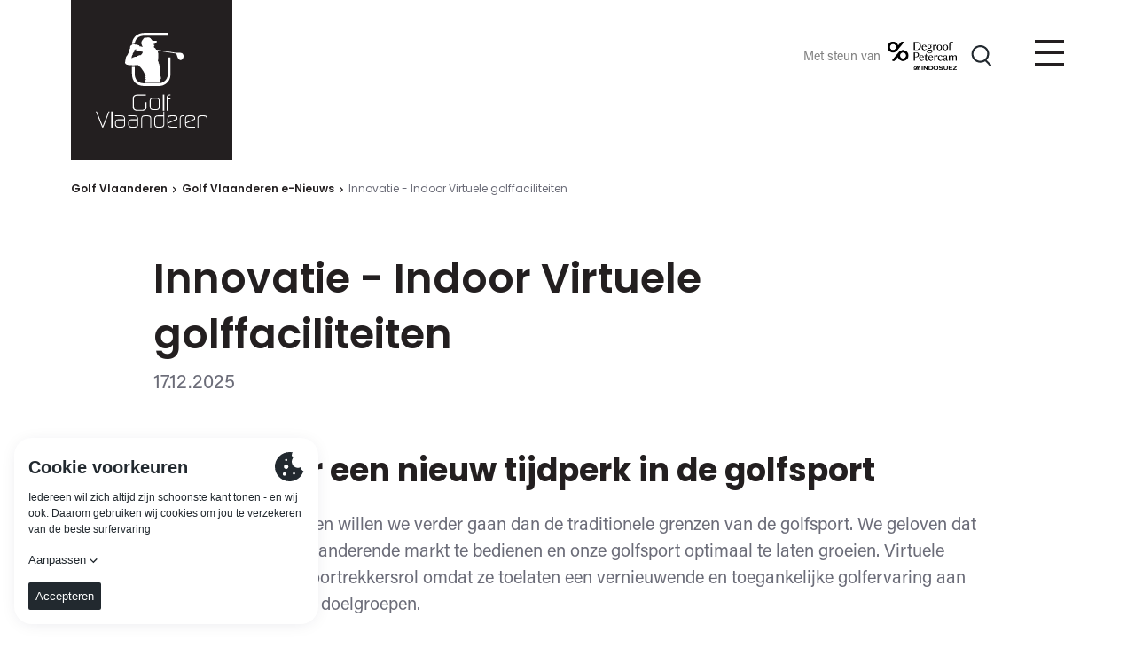

--- FILE ---
content_type: text/html; charset=UTF-8
request_url: https://www.golfvlaanderen.be/gv-e-nieuws/innovatie-indoor-virtuele-golffaciliteiten
body_size: 50186
content:




                <!DOCTYPE html><html lang="nl" prefix="og: http://ogp.me/ns# fb: http://ogp.me/ns/fb#"><head><link
rel="dns-prefetch" href="/"><link
rel="preconnect" href="/" crossorigin><meta
charset="utf-8"><meta
name="viewport" content="width=device-width,minimum-scale=1"><link
rel="apple-touch-icon" sizes="57x57" href="/apple-touch-icon-57x57.png"><link
rel="apple-touch-icon" sizes="60x60" href="/apple-touch-icon-60x60.png"><link
rel="apple-touch-icon" sizes="72x72" href="/apple-touch-icon-72x72.png"><link
rel="apple-touch-icon" sizes="76x76" href="/apple-touch-icon-76x76.png"><link
rel="apple-touch-icon" sizes="114x114" href="/apple-touch-icon-114x114.png"><link
rel="apple-touch-icon" sizes="120x120" href="/apple-touch-icon-120x120.png"><link
rel="apple-touch-icon" sizes="144x144" href="/apple-touch-icon-144x144.png"><link
rel="apple-touch-icon" sizes="152x152" href="/apple-touch-icon-152x152.png"><link
rel="apple-touch-icon" sizes="180x180" href="/apple-touch-icon-180x180.png"><meta
name="apple-mobile-web-app-capable" content="yes"><meta
name="apple-mobile-web-app-status-bar-style" content="black-translucent"><meta
name="apple-mobile-web-app-title" content="devmode"><link
rel="icon" type="image/png" sizes="228x228" href="/coast-228x228.png"><meta
name="msapplication-TileColor" content="#FFFFFF"><meta
name="msapplication-TileImage" content="/mstile-144x144.png"><meta
name="msapplication-config" content="/browserconfig.xml"><link
rel="yandex-tableau-widget" href="/yandex-browser-manifest.json"><link
rel="icon" type="image/png" sizes="32x32" href="/favicon-32x32.png"><link
rel="icon" type="image/png" sizes="16x16" href="/favicon-16x16.png"><link
rel="shortcut icon" href="/favicon.ico"><link
rel="manifest" href="/webappmanifest.json"><meta
name="theme-color" content="#58595b"><link
rel="stylesheet" href="https://use.typekit.net/ppw3usi.css"> <script>loadjs=function(){var l=function(){},c={},f={},u={};function s(e,n){if(e){var t=u[e];if(f[e]=n,t)for(;t.length;)t[0](e,n),t.splice(0,1)}}function o(e,n){e.call&&(e={success:e}),n.length?(e.error||l)(n):(e.success||l)(e)}function h(t,r,i,c){var s,o,e=document,n=i.async,f=(i.numRetries||0)+1,u=i.before||l,a=t.replace(/^(css|img)!/,"");c=c||0,/(^css!|\.css$)/.test(t)?(s=!0,(o=e.createElement("link")).rel="stylesheet",o.href=a):/(^img!|\.(png|gif|jpg|svg)$)/.test(t)?(o=e.createElement("img")).src=a:((o=e.createElement("script")).src=t,o.async=void 0===n||n),!(o.onload=o.onerror=o.onbeforeload=function(e){var n=e.type[0];if(s&&"hideFocus"in o)try{o.sheet.cssText.length||(n="e")}catch(e){n="e"}if("e"==n&&(c+=1)<f)return h(t,r,i,c);r(t,n,e.defaultPrevented)})!==u(t,o)&&e.head.appendChild(o)}function t(e,n,t){var r,i;if(n&&n.trim&&(r=n),i=(r?t:n)||{},r){if(r in c)throw"LoadJS";c[r]=!0}!function(e,r,n){var t,i,c=(e=e.push?e:[e]).length,s=c,o=[];for(t=function(e,n,t){if("e"==n&&o.push(e),"b"==n){if(!t)return;o.push(e)}--c||r(o)},i=0;i<s;i++)h(e[i],t,n)}(e,function(e){o(i,e),s(r,e)},i)}return t.ready=function(e,n){return function(e,t){e=e.push?e:[e];var n,r,i,c=[],s=e.length,o=s;for(n=function(e,n){n.length&&c.push(e),--o||t(c)};s--;)r=e[s],(i=f[r])?n(r,i):(u[r]=u[r]||[]).push(n)}(e,function(e){o(n,e)}),t},t.done=function(e){s(e,[])},t.reset=function(){c={},f={},u={}},t.isDefined=function(e){return e in c},t}();</script><link rel="stylesheet" href="https://cdn.jsdelivr.net/npm/flatpickr/dist/flatpickr.min.css">

        <link rel="stylesheet" href="/css/site-f54d6cc269.css">
        <script src="https://cookiethough.dev/lib/1.5.0"></script>
        <script src="https://cdn.jsdelivr.net/npm/@mux/mux-player"></script>

                        
        <script>
            !function(e){"use strict";var n=function(n,t,o){function i(e){return a.body?e():void setTimeout(function(){i(e)})}function r(){l.addEventListener&&l.removeEventListener("load",r),l.media=o||"all"}var d,a=e.document,l=a.createElement("link");if(t)d=t;else{var s=(a.body||a.getElementsByTagName("head")[0]).childNodes;d=s[s.length-1]}var f=a.styleSheets;l.rel="stylesheet",l.href=n,l.media="only x",i(function(){d.parentNode.insertBefore(l,t?d:d.nextSibling)});var u=function(e){for(var n=l.href,t=f.length;t--;)if(f[t].href===n)return e();setTimeout(function(){u(e)})};return l.addEventListener&&l.addEventListener("load",r),l.onloadcssdefined=u,u(r),l};"undefined"!=typeof exports?exports.loadCSS=n:e.loadCSS=n}("undefined"!=typeof global?global:this);
            !function(t){if(t.loadCSS){var e=loadCSS.relpreload={};if(e.support=function(){try{return t.document.createElement("link").relList.supports("preload")}catch(e){return!1}},e.poly=function(){for(var e=t.document.getElementsByTagName("link"),r=0;r<e.length;r++){var n=e[r];"preload"===n.rel&&"style"===n.getAttribute("as")&&(t.loadCSS(n.href,n,n.getAttribute("media")),n.rel=null)}},!e.support()){e.poly();var r=t.setInterval(e.poly,300);t.addEventListener&&t.addEventListener("load",function(){e.poly(),t.clearInterval(r)}),t.attachEvent&&t.attachEvent("onload",function(){t.clearInterval(r)})}}}(this);
        </script><script>var testImg=document.createElement("img");if(!("srcset"in testImg)||!("sizes"in testImg)){document.createElement("picture");var s=document.createElement("script");s.setAttribute("src","/js/picturefill.min.js");if("async"in s)
s.setAttribute("async",true);document.head.appendChild(s);}</script> <script>window.dl=window.dl||[];function gtag(){dl.push(arguments);}</script><script type="text/javascript" src="/js/ofi.min.js"></script>

        <script>
                                </script>
        
                <script type="text/javascript">
            var assetsBaseUrl = "/";
            var retina = window.devicePixelRatio > 1;
        </script>
                                    <!-- Fathom - beautiful, simple website analytics -->
        <script src="https://cdn.usefathom.com/script.js" data-site="EBFZACOL" defer></script>
        <!-- / Fathom -->
    <title>Innovatie - Indoor Virtuele golffaciliteiten | Golf Vlaanderen</title><meta name="generator" content="SEOmatic">
<meta name="keywords" content="boek, preregistratie, vlaanderen, golf, gv-table, indoor, toekomst, beatsofgolf.com, beats, loft, antwerpen, aalst, waregem, hasselt, golf4all.be">
<meta name="description" content="Klaar voor een nieuw tijdperk in de golfsport Vanuit Golf Vlaanderen willen we verder gaan dan de traditionele grenzen van de golfsport. Golf Vlaanderen:…">
<meta name="referrer" content="no-referrer-when-downgrade">
<meta name="robots" content="all">
<meta content="42848733437" property="fb:profile_id">
<meta content="nl_BE" property="og:locale">
<meta content="Golf Vlaanderen" property="og:site_name">
<meta content="website" property="og:type">
<meta content="https://www.golfvlaanderen.be/gv-e-nieuws/innovatie-indoor-virtuele-golffaciliteiten" property="og:url">
<meta content="Innovatie - Indoor Virtuele golffaciliteiten" property="og:title">
<meta content="Klaar voor een nieuw tijdperk in de golfsport Vanuit Golf Vlaanderen willen we verder gaan dan de traditionele grenzen van de golfsport. Golf Vlaanderen: uw partner in innovatie Golf Vlaanderen, als federatie van 55 outdoor golfclubs, heeft als voornaamste doel dienstverlening te bieden aan onze…" property="og:description">
<meta content="https://www.golfvlaanderen.be/uploads/images/_1200x630_crop_center-center_82_none/CG_Golf_IndoorDrivingRange_62-scaled.jpg?mtime=1702041885" property="og:image">
<meta content="1200" property="og:image:width">
<meta content="630" property="og:image:height">
<meta content="Innovatie - Indoor Virtuele golffaciliteiten" property="og:image:alt">
<meta content="https://www.instagram.com/golfvlaanderen/" property="og:see_also">
<meta content="https://www.youtube.com/user/Golfluck/featured?view_as=subscriber" property="og:see_also">
<meta content="https://www.linkedin.com/company/golf-vlaanderen" property="og:see_also">
<meta content="https://www.facebook.com/golfvlaanderen" property="og:see_also">
<meta content="https://twitter.com/golfvlaanderen" property="og:see_also">
<meta name="twitter:card" content="summary_large_image">
<meta name="twitter:site" content="@golfvlaanderen">
<meta name="twitter:creator" content="@golfvlaanderen">
<meta name="twitter:title" content="Innovatie - Indoor Virtuele golffaciliteiten">
<meta name="twitter:description" content="Klaar voor een nieuw tijdperk in de golfsport Vanuit Golf Vlaanderen willen we verder gaan dan de traditionele grenzen van de golfsport. Golf Vlaanderen: uw partner in innovatie Golf Vlaanderen, als…">
<meta name="twitter:image" content="https://www.golfvlaanderen.be/uploads/images/_800x418_crop_center-center_82_none/CG_Golf_IndoorDrivingRange_62-scaled.jpg?mtime=1702041885">
<meta name="twitter:image:width" content="800">
<meta name="twitter:image:height" content="418">
<meta name="twitter:image:alt" content="Innovatie - Indoor Virtuele golffaciliteiten">
<meta name="google-site-verification" content="63851ff74bfe5af9">
<link href="https://www.golfvlaanderen.be/gv-e-nieuws/innovatie-indoor-virtuele-golffaciliteiten" rel="canonical">
<link href="https://www.golfvlaanderen.be/" rel="home">
<link type="text/plain" href="https://www.golfvlaanderen.be/humans.txt" rel="author">
<script>(function(i,s,o,g,r,a,m){i['GoogleAnalyticsObject']=r;i[r]=i[r]||function(){
(i[r].q=i[r].q||[]).push(arguments)},i[r].l=1*new Date();a=s.createElement(o),
m=s.getElementsByTagName(o)[0];a.async=1;a.src=g;m.parentNode.insertBefore(a,m)
})(window,document,'script','https://www.google-analytics.com/analytics.js','ga');
ga('create', 'UA-105571744-1', 'auto');
ga('require', 'displayfeatures');
ga('send', 'pageview');
dl = [];
(function(w,d,s,l,i){w[l]=w[l]||[];w[l].push({'gtm.start':
new Date().getTime(),event:'gtm.js'});var f=d.getElementsByTagName(s)[0],
j=d.createElement(s),dl=l!='dataLayer'?'&l='+l:'';j.async=true;j.src=
'https://www.googletagmanager.com/gtm.js?id='+i+dl;f.parentNode.insertBefore(j,f);
})(window,document,'script','dl','GTM-5B97B3P');</script></head>

            <body class="font-primary font-normal text-xl relative text-body"><noscript><iframe src="https://www.googletagmanager.com/ns.html?id=GTM-5B97B3P"
height="0" width="0" style="display:none;visibility:hidden"></iframe></noscript>


        <div class="hidden">
            <?xml version="1.0" encoding="UTF-8"?><!DOCTYPE svg PUBLIC "-//W3C//DTD SVG 1.1//EN" "http://www.w3.org/Graphics/SVG/1.1/DTD/svg11.dtd"><svg xmlns="http://www.w3.org/2000/svg"><symbol id="icon-account" viewBox="0 0 500 500"><path d="M250.408 254.354c59.153 0 107.274-57.992 107.274-129.265C357.682 57.327 313.569 10 250.408 10c-63.15 0-107.252 47.327-107.252 115.089 0 71.278 48.116 129.265 107.252 129.265zm0-212.956c45.507 0 76.084 33.632 76.084 83.69 0 53.969-34.128 97.868-76.084 97.868-41.94 0-76.062-43.905-76.062-97.867 0-50.059 30.566-83.691 76.062-83.691zm194.206 387.094l-.11-6.343c-.28-18.07-.389-22.669-.597-24.694-8.796-81.09-76.593-125.743-190.91-125.743-.686 0-1.377.02-2.064.047l-.525.015-.525-.015a53.912 53.912 0 0 0-2.079-.047c-114.322 0-182.12 44.658-190.9 125.717-.207 1.868-.296 5.473-.545 21.418l-.156 9.315-.203.256c.062.047.13.095.198.136v.189l.27.005C111.025 469.393 176.233 490 250.299 490h.063c72.262 0 139.269-21.167 193.836-61.215l.421-.006v-.287h-.005zm-194.263 30.115h-.052c-61.606 0-116.23-15.714-162.63-46.646.088-5.16.181-10.074.244-11.1 8.749-80.786 91.782-97.752 159.891-97.752l2.334.069 2.864-.069c68.11 0 151.143 16.96 159.87 97.407.084 1.198.183 5.987.276 11.235-46.717 30.676-102.657 46.856-162.797 46.856z"/></symbol><symbol id="icon-angle-up" viewBox="0 0 320 512"><path d="M177 159.7l136 136c9.4 9.4 9.4 24.6 0 33.9l-22.6 22.6c-9.4 9.4-24.6 9.4-33.9 0L160 255.9l-96.4 96.4c-9.4 9.4-24.6 9.4-33.9 0L7 329.7c-9.4-9.4-9.4-24.6 0-33.9l136-136c9.4-9.5 24.6-9.5 34-.1z"/></symbol><symbol id="icon-arrow-down" viewBox="0 0 10 8"><path fill-rule="evenodd" d="M.796.12l4.6 4.84L9.976.12v2.3l-4.58 4.84-4.6-4.84z"/></symbol><symbol id="icon-arrow-left" viewBox="0 0 501 410"><path d="M218.333 7.803c11.173 11.199 11.173 27.996 0 39.195L95.428 170.18h377.094c15.364 0 27.933 12.598 27.933 27.996 0 15.398-12.57 27.996-27.933 27.996H95.428l135.474 135.78c11.174 11.199 11.174 27.996 0 39.195-11.173 11.198-27.933 11.198-39.106 0L8.836 217.773c-2.794-2.8-4.19-5.599-5.587-8.399-1.397-2.8-2.794-6.999-2.794-11.198 0-4.2 1.397-6.999 2.794-11.198 1.396-2.8 2.793-7 5.586-8.4L180.623 7.804c9.777-9.798 27.933-9.798 37.71 0z"/></symbol><symbol id="icon-arrow-right" viewBox="0 0 12 9"><path fill-rule="evenodd" d="M11.445 4.782a.757.757 0 0 0 .021-.506c-.065-.21.055-.022-3.03-3.58a.527.527 0 0 0-.819 0 .74.74 0 0 0 0 .942l1.907 2.195H1.079c-.32 0-.579.299-.579.667 0 .368.26.667.579.667h8.445L7.617 7.362a.74.74 0 0 0 0 .943c.226.26.593.26.819 0 2.995-3.45 2.95-3.373 3.01-3.523z"/></symbol><symbol id="icon-bon" viewBox="0 0 500 500"><path d="M434.586 101.538h-40.909c9.427-11.525 14.247-26.483 13.282-41.65-.999-15.708-8.336-30.022-20.662-40.307-13.21-11.024-30.756-16.18-48.133-14.146-46.433 5.432-73.061 47.112-86.13 76.068-13.067-28.956-39.696-70.636-86.128-76.068-17.377-2.028-34.924 3.122-48.134 14.146C105.447 29.864 98.11 44.18 97.111 59.887c-.965 15.169 3.855 30.126 13.282 41.651H66.03c-29.24 0-53.03 23.79-53.03 53.03v72.67c0 5.857 4.748 10.607 10.606 10.607h38.77v246.549c0 5.857 4.749 10.606 10.607 10.606h360.405c5.858 0 10.606-4.75 10.606-10.606v-246.55h33.016c5.858 0 10.606-4.749 10.606-10.605v-72.67c0-29.241-23.79-53.03-53.03-53.03zm-93.957-75.034c11.625-1.36 23.317 2.053 32.078 9.362 7.81 6.519 12.457 15.528 13.082 25.367.689 10.829-2.915 21.037-10.149 28.746-6.995 7.454-16.558 11.56-26.926 11.56h-81.95c8.934-23.449 31.834-70.118 73.865-75.035zm-212.2 63.475c-7.234-7.709-10.84-17.917-10.15-28.746.626-9.84 5.273-18.848 13.083-25.367 7.496-6.254 17.137-9.655 27.048-9.655 1.672 0 3.352.097 5.031.293 42.034 4.917 64.934 51.593 73.866 75.034h-81.951c-10.37 0-19.932-4.105-26.928-11.56zm-94.217 64.59c0-17.545 14.274-31.818 31.818-31.818H242.58v93.881H34.212V154.57zM83.59 473.788V237.845h158.99v235.943H83.59zm339.193 0h-158.99V237.845h158.99v235.943zm43.622-257.156H263.792v-93.881H434.586c17.544 0 31.818 14.273 31.818 31.818v62.063z"/></symbol><symbol id="icon-cart" viewBox="0 0 500 500"><path d="M16.667 20C7.462 20 0 27.525 0 36.807c0 9.282 7.462 16.807 16.667 16.807h55.382c27.585 68.894 54.756 137.914 82.119 206.934l-25.174 61.1c-2.109 5.094-1.515 11.237 1.529 15.824 3.044 4.588 8.449 7.484 13.923 7.46h277.78c8.805.124 16.904-7.926 16.904-16.806s-8.1-16.932-16.904-16.807h-252.78l14.41-34.665 267.536-21.533c7.003-.555 13.342-6.056 14.931-12.955l33.334-145.66c2.18-9.81-6.35-20.516-16.32-20.483H116.841L98.785 30.504C96.313 24.343 89.925 20 83.334 20H16.667zm113.542 89.637H462.33l-25.868 113.095-253.3 20.309-52.953-133.404zm69.793 257.705c-30.486 0-55.556 25.28-55.556 56.023 0 30.741 25.07 56.023 55.556 56.023 30.485 0 55.556-25.282 55.556-56.023 0-30.742-25.071-56.023-55.556-56.023zm166.668 0c-30.486 0-55.556 25.281-55.556 56.023 0 30.741 25.07 56.023 55.556 56.023 30.485 0 55.556-25.282 55.556-56.023 0-30.742-25.071-56.023-55.556-56.023zm-166.668 33.614c12.47 0 22.222 9.833 22.222 22.409 0 12.575-9.752 22.409-22.222 22.409s-22.223-9.834-22.223-22.41c0-12.574 9.753-22.408 22.223-22.408zm166.668 0c12.47 0 22.222 9.834 22.222 22.409s-9.753 22.409-22.222 22.409c-12.471 0-22.223-9.834-22.223-22.41 0-12.575 9.752-22.408 22.223-22.408z"/></symbol><symbol id="icon-check" viewBox="0 0 500 500"><path fill-rule="evenodd" d="M231.959 421.696c-20.619 21.739-51.547 21.739-72.165 0L15.464 269.522c-20.619-21.74-20.619-54.348 0-76.087 20.618-21.74 51.546-21.74 72.165 0l108.247 114.13 216.495-228.26c20.619-21.74 51.547-21.74 72.165 0 20.619 21.738 20.619 54.347 0 76.086L231.96 421.696z"/></symbol><symbol id="icon-chevron-down" viewBox="0 0 448 512"><path d="M207.029 381.476L12.686 187.132c-9.373-9.373-9.373-24.569 0-33.941l22.667-22.667c9.357-9.357 24.522-9.375 33.901-.04L224 284.505l154.745-154.021c9.379-9.335 24.544-9.317 33.901.04l22.667 22.667c9.373 9.373 9.373 24.569 0 33.941L240.971 381.476c-9.373 9.372-24.569 9.372-33.942 0z"/></symbol><symbol id="icon-chevron-left" viewBox="0 0 320 512"><path d="M34.52 239.03L228.87 44.69c9.37-9.37 24.57-9.37 33.94 0l22.67 22.67c9.36 9.36 9.37 24.52.04 33.9L131.49 256l154.02 154.75c9.34 9.38 9.32 24.54-.04 33.9l-22.67 22.67c-9.37 9.37-24.57 9.37-33.94 0L34.52 272.97c-9.37-9.37-9.37-24.57 0-33.94z"/></symbol><symbol id="icon-chevron-right" viewBox="0 0 320 512"><path d="M285.476 272.971L91.132 467.314c-9.373 9.373-24.569 9.373-33.941 0l-22.667-22.667c-9.357-9.357-9.375-24.522-.04-33.901L188.505 256 34.484 101.255c-9.335-9.379-9.317-24.544.04-33.901l22.667-22.667c9.373-9.373 24.569-9.373 33.941 0L285.475 239.03c9.373 9.372 9.373 24.568.001 33.941z"/></symbol><symbol id="icon-chevron-up" viewBox="0 0 448 512"><path d="M240.971 130.524l194.343 194.343c9.373 9.373 9.373 24.569 0 33.941l-22.667 22.667c-9.357 9.357-24.522 9.375-33.901.04L224 227.495 69.255 381.516c-9.379 9.335-24.544 9.317-33.901-.04l-22.667-22.667c-9.373-9.373-9.373-24.569 0-33.941L207.03 130.525c9.372-9.373 24.568-9.373 33.941-.001z"/></symbol><symbol id="icon-circle" viewBox="0 0 500 500"><circle cx="250" cy="250" r="250" fill-rule="evenodd"/></symbol><symbol id="icon-download" viewBox="0 0 500 500"><path d="M464.286 237.925c-13.497 0-24.436 9.375-24.436 20.94V426.39H48.872V258.865c0-11.565-10.94-20.94-24.436-20.94S0 247.3 0 258.865V447.33c0 11.565 10.94 20.94 24.436 20.94h439.85c13.496 0 24.436-9.375 24.436-20.94V258.865c0-11.565-10.94-20.94-24.436-20.94z"/><path d="M258.598 18c-11.245 0-20.359 9.375-20.359 20.94v232.142l-56.864-58.48c-7.94-8.183-20.844-8.183-28.792 0-7.955 8.174-7.955 21.44 0 29.614l91.607 94.216a20.94 20.94 0 0 0 3.116 2.626c.502.346 1.05.588 1.574.878.635.362 1.253.757 1.927 1.047.673.282 1.37.45 2.059.66.58.177 1.135.41 1.738.532 1.316.265 2.647.41 3.986.41 1.339 0 2.67-.145 3.986-.41.602-.121 1.158-.355 1.738-.532.689-.21 1.394-.37 2.06-.66.673-.29 1.291-.685 1.926-1.047.524-.298 1.072-.532 1.573-.878a20.466 20.466 0 0 0 3.117-2.626l91.599-94.216c7.955-8.175 7.955-21.44 0-29.615-7.94-8.182-20.844-8.182-28.792 0l-56.84 58.48V38.942c0-11.566-9.115-20.941-20.36-20.941z"/></symbol><symbol id="icon-envelope" viewBox="0 0 500 395"><path d="M477.889 364.786V24.79H22.787v339.997c0 2.112.318 4.472.832 6.262H477.06c.513-1.789.829-4.147.829-6.262zM23.895 371.9zM1.45 17.406l-.034-.082c.021.327.034.526.348.923-.143-.27-.214-.506-.314-.841zm18.101 5.444c-.444.352-1.074.639-1.755.85-1.584.492-2.246.538-2.627.496.622.142.986.213 1.34.275.875-.345 1.822-.884 3.042-1.621zm0 0c.323-.195.664-.404 1.029-.626-.28.227-.583.44-.907.636l-.122-.01zm-4.382 1.346a1.985 1.985 0 0 1-.212-.036l.452.097-.24-.061zm5.196-20.003l-.541-.597-.182-.062.723.659zm2.872 3.608l.072.167c-.032-.167-.057-.292-.127-.444.019.087.036.178.055.277zM9.427 1.435C14.361-.165 16.02.013 20.08.908c.228.05 153.708.074 460.44.072 13.687 0 21.178 4.897 21.178 19.186v344.62c0 15.735-5.655 30.071-21.179 30.071H20.156c-15.513 0-21.179-14.35-21.179-30.07V20.165c0-.256-.007-.43-.056-1.277-.36-5.986.007-9.217 3.393-13.635 2.09-2.882 2.72-3.749 7.112-3.82z"/><path d="M1.781 20.941L18.435 3.926l188.552 184.553c24.99 23.557 65.057 23.392 89.724-.267L483.041 5.224l16.682 16.988-186.43 183.085c-33.922 32.539-88.419 32.763-122.799.352L1.781 20.941z"/><path d="M500.949 364.144l-19.132 14.172-153.306-206.955 19.132-14.172zM18.793 378.41L-.198 364.05l156.484-206.955 18.992 14.36z"/></symbol><symbol id="icon-facebook" viewBox="0 0 269 500"><path fill-rule="evenodd" d="M214.338 84.393c15.94-.572 31.881-.143 47.87-.143h6.573V3.653c-8.485-.81-17.412-2-26.338-2.43C226.11.51 209.728-.252 193.346.082c-25.014.524-48.655 6.43-69.353 20.816-23.69 16.576-36.688 39.822-41.642 67.26-2.06 11.288-2.6 23.054-2.894 34.581-.441 18.101-.049 36.107-.049 54.208v6.812H0v90.028h78.918V500h96.477V274.12h78.672c4.022-29.962 7.946-59.59 12.066-90.41-6.327 0-11.968-.048-17.657 0-22.366.095-73.72 0-73.72 0s.197-44.633.737-63.973c.784-26.484 16.97-34.582 38.845-35.344"/></symbol><symbol id="icon-faq" viewBox="0 0 459 490"><path d="M229.362 0C142.996 0 72.979 70.017 72.979 156.383v52.128h-5.213C30.494 208.51 0 239.005 0 276.277v41.702c0 37.272 30.494 67.766 67.766 67.766h52.128c8.636-.001 15.637-7.002 15.638-15.639V224.15c-.001-8.637-7.002-15.638-15.638-15.638h-15.639v-52.128c0-69.58 55.527-125.106 125.107-125.106s125.106 55.527 125.106 125.106v52.128H338.83c-9.978.52-15.467 9.048-15.639 15.638v145.957c.001 8.188 7.45 15.638 15.639 15.639h13.032c-3.14 9.512-9.265 18.312-19.385 26.064-13.658 10.46-34.814 18.736-64.671 20.525-6.34-15.016-21.256-25.738-38.444-25.738-22.847 0-41.702 18.855-41.702 41.702 0 22.846 18.855 41.702 41.702 41.702 17.491 0 32.628-10.955 38.77-26.39 35.41-1.86 63.375-11.538 83.404-26.878 17.678-13.54 28.7-31.655 32.58-50.987h6.841c37.272 0 67.766-30.494 67.766-67.766v-41.702c0-37.272-30.494-67.766-67.766-67.766h-5.212v-52.128C385.745 70.017 315.727 0 229.362 0zM67.766 239.787h36.49v114.681h-36.49c-20.486 0-36.49-16.004-36.49-36.49v-41.701c0-20.486 16.004-36.49 36.49-36.49zm286.702 0h36.49c20.485 0 36.489 16.004 36.489 36.49v41.702c0 20.485-16.004 36.49-36.49 36.49h-36.489V239.786zM229.362 437.872c5.942 0 10.425 4.483 10.425 10.426 0 5.942-4.483 10.425-10.425 10.425-5.943 0-10.426-4.483-10.426-10.425 0-5.943 4.483-10.426 10.426-10.426z"/></symbol><symbol id="icon-filter" viewBox="0 0 512 512"><path d="M487.976 0H24.028C2.71 0-8.047 25.866 7.058 40.971L192 225.941V432c0 7.831 3.821 15.17 10.237 19.662l80 55.98C298.02 518.69 320 507.493 320 487.98V225.941l184.947-184.97C520.021 25.896 509.338 0 487.976 0z"/></symbol><symbol id="icon-heart-outline" viewBox="0 0 500 500"><path d="M491.955 169.466c2.195 92.973-75.425 197.443-239.346 295.608l-3.644.926c-1.196-.222-2.33-.695-3.022-1.188C83.726 367.3 5.833 262.63 8.046 169.489 9.892 91.803 71.442 34.047 144.31 34.047l2.325.001c4.493.082 8.979.395 13.435.938 43.535 5.267 72.662 25.423 89.923 55.043 17.208-29.582 46.378-49.783 89.893-55.09A130.838 130.838 0 0 1 355.695 34c72.891.028 134.425 57.78 136.26 135.466zm-65.335 96.938c27.425-44.181 36.457-86.815 26.383-123.02-12.16-43.816-51.902-74.2-97.267-74.384a96.242 96.242 0 0 0-11.607.716c-33.018 4.034-55.53 19.125-67.565 45.048l-26.531 57.091-5.152-11.013-21.553-46.073c-12.089-25.944-34.57-41.022-67.58-45.055A96.09 96.09 0 0 0 146.05 69h-1.685c-45.335.13-85.077 30.39-97.336 74.098-10.108 36.464-1.147 79.016 26.334 123.02C107.46 321.002 166.715 375.043 250.015 427c83.21-51.928 142.541-105.967 176.605-160.596z"/></symbol><symbol id="icon-heart" viewBox="0 0 500 500"><path d="M361.806 29a133.57 133.57 0 0 0-16.001.941C289.252 36.778 262.55 67.891 250 94.644c-12.6-26.753-39.252-57.866-95.854-64.653-4.514-.545-9.054-.86-13.6-.941h-2.35C-1.262 29.05-127.618 245.402 248.8 469.68c.36.247.77.416 1.2.495.344-.276.76-.448 1.2-.495C627.568 245.352 501.312 29.05 361.806 29.001z"/></symbol><symbol id="icon-instagram" viewBox="0 0 500 500"><path fill-rule="evenodd" d="M450 425.186c0 13.41-11.554 24.33-25.612 24.33H75.612c-14.058 0-25.612-10.92-25.612-24.33V224.758h50.2c-2.96 11.138-4.44 22.817-4.44 34.82 0 80.939 69.038 146.469 154.183 146.469 85.259 0 154.297-65.53 154.297-146.47a137.96 137.96 0 0 0-4.44-34.819H450v200.428zM156.856 213.322c14.617-37.117 50.821-63.483 93.087-63.483 42.38 0 78.584 26.366 93.145 63.483 4.476 11.26 6.912 23.538 6.912 36.438 0 55.053-44.873 99.864-100.057 99.864-55.07 0-99.943-44.811-99.943-99.864 0-12.9 2.38-25.178 6.856-36.438zM350 65.695c0-8.763 7.052-15.749 15.82-15.749h68.36c8.704 0 15.82 6.986 15.82 15.75v68.394c0 8.7-7.116 15.749-15.82 15.749h-68.36c-8.768 0-15.82-7.05-15.82-15.75V65.696zM421.864 0H78.136C35 0 0 35.016 0 78.099v343.265c0 43.14 35.001 78.1 78.136 78.1h343.728c43.135 0 78.136-34.96 78.136-78.1V78.1C500 35.016 464.999 0 421.864 0z"/></symbol><symbol id="icon-linkedin" viewBox="0 0 482 458"><path d="M48.182 0c26.557 0 48.182 24.722 48.182 55.034 0 30.36-21.625 55.082-48.182 55.082C21.54 110.116 0 85.394 0 55.034 0 24.722 21.54 0 48.182 0zM6.576 457.236h83.17V151.802H6.575v305.434zm162.06-305.284h96.34v41.713h1.326c13.406-23.987 46.182-49.275 95.066-49.275 101.64 0 120.45 63.147 120.45 145.369v167.477H381.451V308.833c0-35.451-.764-80.97-52.197-80.97-52.299 0-60.25 38.535-60.25 78.32v151.053H168.635V151.952z" fill-rule="evenodd"/></symbol><symbol id="icon-pdf" viewBox="0 0 500 500"><g fill="#7D848A"><path d="M411.972 53.194a3.632 3.632 0 0 0 2.734 1.24c1.055 0 2.044-.45 2.744-1.24l25.278-25.488a3.671 3.671 0 0 0 .6-3.934 3.694 3.694 0 0 0-3.35-2.15h-9.061V3.656A3.638 3.638 0 0 0 427.272 0h-25.128a3.651 3.651 0 0 0-3.655 3.656v17.966h-9.056c-1.439 0-2.75.845-3.339 2.15a3.671 3.671 0 0 0 .6 3.934l25.278 25.488zM290.644 227.128c-10.45-11.65-20.772-24.667-30.066-36.378-4.384-5.533-8.578-10.811-12.5-15.606l-.29-.35c5.745-16.36 9.029-29.75 9.762-39.805 1.861-25.617-1-42.117-8.739-50.433-5.228-5.628-13.078-7.59-20.461-5.106-5.289 1.772-12.45 6.522-16.544 19.067-6.1 18.7-3.145 51.816 14.2 79.205-7.74 20.267-18.528 43.556-30.445 65.728-22.694 7.956-40.783 18.417-53.767 31.106-16.96 16.555-23.855 32.988-18.922 45.077 3.04 7.49 10.067 11.956 18.795 11.956 6.077 0 12.65-2.195 19.01-6.339 16.062-10.5 37.034-45.483 48.284-65.756 23.272-7.266 46.25-10.238 57.928-11.366a388.966 388.966 0 0 1 15.578-1.2c20.439 21.583 37.155 32.966 52.555 35.805 3.1.578 6.2.867 9.228.867 12.55 0 22.922-5.006 27.761-13.389 3.65-6.333 3.578-13.722-.205-20.278-8.545-14.794-34.334-22.939-72.617-22.939-2.756.006-5.6.045-8.545.134zm-140.622 81.844c-3.039 1.984-6.16 3.167-8.36 3.167-.418 0-.7-.045-.862-.083-.383-1.94.994-10.323 14.578-23.595 6.378-6.233 14.444-11.922 23.994-16.955-12.05 19.388-22.894 33.25-29.35 37.466zm80.261-204.416c1.417-4.34 3.173-6.3 4.267-6.667.028-.006.05-.017.072-.022 1.056 1.189 5.545 7.983 3.534 35.727-.35 4.84-1.528 10.956-3.512 18.223-6.488-16.711-8.272-35.278-4.36-47.261zm34.728 124.227c-10.344.995-26.1 3.045-43.678 7.206 6.817-13.611 13.128-27.406 18.4-40.189 1.828 2.289 3.7 4.639 5.6 7.044 6.361 8.017 13.506 17.028 20.911 25.828l-1.233.111zm89.939 30.878c.289.5.283.7.211.833-.817 1.417-4.511 3.667-10.939 3.667-1.794 0-3.705-.183-5.678-.55-8.022-1.483-17.377-7.028-28.527-16.917 30.255 1.445 42.483 8.74 44.933 12.967z"/><path d="M331.85 0H80.294C64.878 0 52.35 12.494 52.35 27.95v444.1c0 15.439 12.528 27.95 27.944 27.95H415.7c15.45 0 27.944-12.511 27.944-27.95V111.8L331.85 0zm0 39.517l72.283 72.283H331.85V39.517zm83.856 432.533H80.294V27.95H303.9v83.85c0 15.439 12.5 27.95 27.944 27.95H415.7v332.3h.006z"/><path d="M201.822 357.528c-2.283-2.017-5.022-3.484-8.133-4.345-3.072-.877-7.472-1.322-13.078-1.322h-18.605c-3.54 0-6.206.811-7.934 2.428-1.744 1.633-2.639 4.278-2.639 7.85v55.178c0 3.21.795 5.71 2.361 7.444 1.595 1.778 3.717 2.683 6.306 2.683 2.478 0 4.567-.905 6.2-2.694 1.6-1.756 2.417-4.289 2.417-7.528V398.35h11.894c9.183 0 16.239-2.006 20.956-5.967 4.8-4.01 7.239-9.944 7.239-17.639 0-3.583-.59-6.86-1.762-9.75-1.177-2.927-2.933-5.433-5.222-7.466zM189.8 380.6c-1.039 1.4-2.522 2.383-4.544 3.017-2.15.666-4.89 1.01-8.156 1.01h-8.378v-19.1h8.378c7.55 0 10.611 1.506 11.828 2.734 1.622 1.733 2.41 3.95 2.41 6.767 0 2.322-.516 4.194-1.538 5.572zm80.75-21.906c-3.017-2.638-6.428-4.466-10.139-5.427-3.611-.934-7.989-1.411-12.994-1.411h-18.895c-3.494 0-6.105.838-7.766 2.505-1.662 1.667-2.506 4.278-2.506 7.767v52.489c0 2.46.217 4.433.661 6.016.506 1.8 1.595 3.206 3.233 4.178 1.562.945 3.75 1.4 6.673 1.4h18.894c3.345 0 6.4-.217 9.083-.65 2.734-.444 5.328-1.222 7.706-2.305 2.4-1.095 4.633-2.573 6.661-4.395a31.342 31.342 0 0 0 6.289-7.989c1.617-2.96 2.833-6.322 3.6-9.978.767-3.622 1.156-7.683 1.156-12.055-.006-13.378-3.934-23.522-11.656-30.145zM257.922 408.9c-.939.817-2.066 1.472-3.355 1.933-1.35.478-2.661.784-3.911.9-1.317.123-3.178.19-5.534.19h-9.6V366.11h8.184c4.283 0 7.955.467 10.922 1.383 2.772.845 5.16 2.895 7.1 6.106 1.989 3.283 3 8.378 3 15.15 0 9.55-2.284 16.322-6.806 20.15zm78.406-57.039H302.15c-2.278 0-4.122.339-5.633 1.033-1.617.734-2.823 1.928-3.59 3.556-.71 1.522-1.055 3.383-1.055 5.689v55.078c0 3.316.811 5.866 2.395 7.577 1.616 1.756 3.727 2.65 6.272 2.65 2.494 0 4.589-.877 6.222-2.616 1.589-1.717 2.395-4.278 2.395-7.611v-22.195h22.488c2.517 0 4.49-.605 5.85-1.81 1.417-1.25 2.134-2.929 2.134-4.995 0-2.061-.7-3.745-2.09-5-1.35-1.234-3.332-1.856-5.894-1.856h-22.488v-15.533h27.177c2.661 0 4.711-.64 6.095-1.906 1.416-1.289 2.133-3.005 2.133-5.1 0-2.05-.717-3.75-2.139-5.06-1.4-1.268-3.444-1.9-6.094-1.9z"/></g></symbol><symbol id="icon-phone" viewBox="0 0 500 500"><path d="M500 250.06c0 8.124-6.592 14.71-14.724 14.71-8.132 0-14.724-6.586-14.724-14.71 0-121.857-98.884-220.641-220.864-220.641-8.132 0-14.724-6.586-14.724-14.71C234.964 6.586 241.556 0 249.688 0 387.932 0 500 111.956 500 250.06zm-88.345 0c0 8.124-6.593 14.71-14.724 14.71-8.132 0-14.725-6.586-14.725-14.71 0-73.114-59.33-132.385-132.518-132.385-8.132 0-14.724-6.585-14.724-14.709 0-8.124 6.592-14.71 14.724-14.71 89.452 0 161.967 72.443 161.967 161.804zm7.115 185.232l-49.494 49.444c-44.152 44.109-185.703-13.874-262.904-90.998-77.209-77.13-135.248-218.526-91.09-262.64l49.494-49.444c14.78-14.765 38.183-13.527 51.425 2.642l65.646 80.156c12.531 15.301 11.415 38.472-2.561 52.434l-31.27 31.238c-3.945 3.942-5.024 12.113-2.25 16.736.85 1.611 1.487 2.82 2.529 4.642 1.82 3.187 4.073 6.822 6.772 10.82 7.805 11.559 17.57 23.58 29.4 35.399 11.83 11.818 23.879 21.582 35.474 29.394 4.01 2.703 7.659 4.96 10.859 6.784 1.83 1.044 3.045 1.685 3.559 1.936 5.679 3.258 13.879 2.191 17.773-1.7l31.27-31.237c13.971-13.958 37.182-15.068 52.486-2.56l80.237 65.581c16.201 13.242 17.439 36.595 2.645 51.373zm-291.577-207.97l31.27-31.238c3.262-3.26 3.557-9.383.592-13.003l-65.646-80.156c-2.236-2.73-5.38-2.897-7.81-.47L36.105 151.9c-27.696 27.669 24.28 154.293 91.09 221.036 66.803 66.736 193.567 118.662 221.258 90.998l49.494-49.444c2.444-2.442 2.28-5.555-.47-7.802l-80.236-65.58c-3.615-2.954-9.76-2.66-13.016.592l-31.27 31.238c-13.212 13.199-35.726 16.24-51.993 7.097-3.775-1.884-9.805-5.353-17.487-10.53-13.101-8.826-26.608-19.772-39.83-32.982-13.223-13.209-24.17-26.687-32.991-39.75-5.136-7.606-8.587-13.585-10.478-17.353-9.37-16.25-6.253-38.841 7.017-52.098z"/></symbol><symbol id="icon-pinterest" viewBox="0 0 500 500"><path d="M261.17-1.714c-130.14 0-195.755 98.503-195.755 180.646 0 49.728 17.834 93.973 56.091 110.474 6.273 2.701 11.894.09 13.71-7.249 1.268-5.07 4.261-17.874 5.597-23.203 1.833-7.252 1.121-9.793-3.94-16.112-11.03-13.742-18.078-31.525-18.078-56.708 0-73.082 51.792-138.503 134.858-138.503 73.559 0 113.974 47.45 113.974 110.816 0 83.385-34.955 153.752-86.841 153.752-28.657 0-50.108-25.022-43.232-55.705 8.233-36.626 24.18-76.163 24.18-102.607 0-23.673-12.034-43.416-36.942-43.416-29.29 0-52.822 31.995-52.822 74.85 0 27.294 8.732 45.759 8.732 45.759s-29.976 134.09-35.227 157.57c-10.471 46.769-1.578 104.098-.826 109.887.443 3.43 4.621 4.242 6.51 1.651 2.699-3.721 37.594-49.197 49.454-94.623 3.352-12.874 19.266-79.482 19.266-79.482 9.517 19.162 37.331 36.036 66.91 36.036 88.053 0 147.796-84.744 147.796-198.181 0-85.771-68.82-165.652-173.415-165.652z"/></symbol><symbol id="icon-quote" viewBox="0 0 44 33"><path fill="#D4D4D4" d="M20.1 24.11c0 2.347-.898 4.345-2.695 5.995-1.797 1.65-4.052 2.475-6.765 2.475-3.153 0-5.647-1.1-7.48-3.3-1.833-2.2-2.75-4.803-2.75-7.81 0-6.82 1.87-11.953 5.61-15.4C9.76 2.623 13.903.717 18.45.35v7.48c-2.2.22-4.272 1.1-6.215 2.64-1.943 1.54-2.988 3.483-3.135 5.83a5.335 5.335 0 0 1 2.42-.55c2.713 0 4.822.77 6.325 2.31 1.503 1.54 2.255 3.557 2.255 6.05zm23.1 0c0 2.347-.898 4.345-2.695 5.995-1.797 1.65-4.052 2.475-6.765 2.475-3.153 0-5.628-1.1-7.425-3.3-1.797-2.2-2.695-4.803-2.695-7.81 0-6.82 1.852-11.953 5.555-15.4C32.878 2.623 37.003.717 41.55.35v7.48c-2.2.22-4.272 1.1-6.215 2.64-1.943 1.54-2.988 3.483-3.135 5.83a5.335 5.335 0 0 1 2.42-.55c2.713 0 4.822.77 6.325 2.31 1.503 1.54 2.255 3.557 2.255 6.05z"/></symbol><symbol id="icon-search" viewBox="0 0 19 20"><path fill-rule="evenodd" d="M8.306 0c4.592 0 8.306 3.694 8.306 8.224a8.155 8.155 0 0 1-2.375 5.748l4.184 4.306a.905.905 0 0 1-.02 1.286.913.913 0 0 1-1.286-.041l-4.294-4.401a8.309 8.309 0 0 1-4.515 1.327C3.714 16.449 0 12.755 0 8.224-.02 3.694 3.714 0 8.306 0zm0 1.816c-3.592 0-6.51 2.878-6.51 6.408 0 3.531 2.918 6.409 6.51 6.409a6.507 6.507 0 0 0 3.89-1.285.952.952 0 0 1 .316-.253 6.356 6.356 0 0 0 2.284-4.87c0-3.531-2.918-6.409-6.49-6.409z"/></symbol><symbol id="icon-shops" viewBox="0 0 500 500"><path d="M150.843 136.67V101.8c0-54.566 44.234-98.8 98.8-98.8 54.566 0 98.8 44.234 98.8 98.8v34.87h58.117c9.173-.022 16.794 7.066 17.436 16.215l23.247 325.46A17.435 17.435 0 0 1 429.807 497H69.478a17.435 17.435 0 0 1-17.435-18.656L75.29 152.885c.642-9.15 8.263-16.237 17.435-16.214h58.118zm34.87 0h127.86V101.8c0-35.307-28.623-63.93-63.93-63.93s-63.93 28.623-63.93 63.93v34.87zm-34.87 34.871H108.94L88.192 462.13h322.902l-20.748-290.588h-41.903v69.741c0 9.63-7.806 17.436-17.436 17.436-9.629 0-17.435-7.806-17.435-17.436v-69.74H185.713v69.74c0 9.63-7.806 17.436-17.435 17.436-9.63 0-17.435-7.806-17.435-17.436v-69.74z"/></symbol><symbol id="icon-trash" viewBox="0 0 500 500"><path d="M314.535 68.605V2.907H144.186v65.698H2.326v35.465h42.441L75 497.674h309.884l30.232-393.604h48.256V68.605H314.535zM279.65 37.79v30.232h-100V37.791h100zM106.977 461.628L79.65 103.488H379.07l-27.907 358.14H106.977z"/><path d="M211.628 196.318h35.465v257.558h-35.465zM312.218 454.955l-35.413-1.923 13.996-257.753 35.413 1.923zM146.433 454.951L132.469 197.2l35.412-1.918 13.964 257.752z"/></symbol><symbol id="icon-triangle" viewBox="0 0 13 15"><path fill="#FFF" fill-rule="evenodd" d="M13 7.091L0 14.182V0z"/></symbol><symbol id="icon-twitter" viewBox="0 0 512 512"><path d="M498.857 96.907c-17.898 8.408-37.073 14.001-57.292 16.545 20.65-12.967 36.455-33.59 43.877-58.14-19.24 12.007-40.577 20.755-63.312 25.46-18.155-20.414-44.068-33.194-72.716-33.194-55.06 0-99.622 47.063-99.622 105.223 0 8.178.878 16.277 2.54 24.001-82.8-4.48-156.223-46.351-205.396-109.958-8.543 15.53-13.501 33.61-13.501 52.937 0 36.462 17.627 68.656 44.328 87.55-16.308-.57-31.684-5.275-45.116-13.165-.024.433-.024.898-.024 1.343 0 50.942 34.366 93.535 79.954 103.206-8.331 2.325-17.138 3.681-26.27 3.681a93.04 93.04 0 0 1-18.704-1.884c12.627 41.782 49.433 72.192 93.026 73.074-34.002 28.2-77.008 45.036-123.71 45.036-8.023 0-15.993-.458-23.776-1.45 44.092 29.834 96.488 47.25 152.78 47.25 183.255 0 283.495-160.36 283.495-299.41 0-4.508-.118-9.12-.285-13.6 19.442-14.889 36.355-33.4 49.724-54.505z"/></symbol><symbol id="icon-x-thick" viewBox="0 0 500 500"><path fill-rule="evenodd" d="M359.045 475.786L250.208 366.95 140.955 476.12c-32.201 32.284-84.54 32.284-116.741 0-32.285-32.203-32.285-84.457 0-116.742l109.17-109.253-109.17-109.17c-32.285-32.285-32.285-84.54 0-116.741 32.201-32.285 84.54-32.285 116.741 0l109.253 109.17L359.045 24.546c32.201-32.285 84.456-32.285 116.741 0 32.202 32.284 32.202 84.54 0 116.741L366.95 250.208l108.836 108.837c32.285 32.201 32.285 84.54 0 116.741-32.201 32.202-84.54 32.202-116.741 0z"/></symbol><symbol id="icon-x" viewBox="0 0 11 11"><path d="M8.981 1.243a.528.528 0 0 1 .747.746L6.23 5.485l3.497 3.497a.528.528 0 1 1-.747.746L5.485 6.232 1.989 9.728a.528.528 0 1 1-.747-.746L4.74 5.485 1.242 1.99a.528.528 0 0 1 .747-.746l3.496 3.496 3.496-3.496z"/></symbol><symbol id="icon-youtube" viewBox="0 0 394 475"><g fill-rule="evenodd"><path d="M326.042 174.606V44.468h-24.625v99.483c-5.418 7.359-10.63 11.019-15.555 11.019-3.284 0-5.213-1.85-5.746-5.51-.288-.747-.288-3.62-.288-9.169V44.468h-24.543v102.946c0 9.17.82 15.387 2.216 19.361 2.422 6.572 7.88 9.642 15.843 9.642 8.947 0 18.305-5.234 28.073-15.977v14.166h24.625zm-115.576-37.66c0 12.042-3.775 18.024-11.738 18.024-7.921 0-11.738-5.982-11.738-18.024V82.168c0-12.042 3.817-18.063 11.738-18.063 7.963 0 11.738 6.02 11.738 18.063v54.778zm24.626-4.447V86.89c0-13.891-2.504-24.084-7.675-30.655-6.813-8.855-16.376-13.34-28.689-13.34-12.23 0-21.834 4.485-28.647 13.34-5.213 6.571-7.675 16.764-7.675 30.655v45.61c0 13.812 2.462 24.083 7.675 30.616 6.813 8.854 16.417 13.3 28.647 13.3 12.313 0 21.876-4.446 28.689-13.3 5.171-6.533 7.675-16.804 7.675-30.617zM162.159 0h-27.58l-18.593 68.591L96.656 0h-28.73C73.67 16.174 79.663 32.466 85.41 48.64c8.742 24.359 14.2 42.736 16.663 55.25v70.716h27.293V103.89L162.16 0zm80.851 312.122c-3.994 0-8.029 1.954-12.063 6.028v82.937c4.034 4.074 8.07 6.028 12.063 6.028 6.929 0 10.474-6.028 10.474-18.333v-58.077c0-12.264-3.545-18.583-10.474-18.583m81.552 0c-8.11 0-12.105 6.188-12.105 18.524v12.294h24.127v-12.294c0-12.336-4.034-18.524-12.022-18.524"/><path d="M364.617 362.892h-47.62v23.018c0 12.064 3.975 18.017 12.166 18.017 5.822 0 9.275-3.175 10.6-9.445.241-1.27.562-6.469.562-15.914h24.292v3.413c0 7.58-.321 12.818-.562 15.16-.763 5.198-2.65 9.92-5.5 14.127-6.626 9.406-16.383 14.049-28.83 14.049s-21.923-4.445-28.788-13.295c-5.06-6.508-7.67-16.786-7.67-30.517v-45.519c0-13.85 2.29-24.01 7.388-30.597 6.866-8.89 16.342-13.294 28.508-13.294 11.925 0 21.401 4.405 28.066 13.294 4.939 6.588 7.388 16.747 7.388 30.597v26.906zm-89.86 21.668c0 12.025-.802 20.676-2.408 26.192-3.172 9.644-9.557 14.565-19.032 14.565-8.472 0-16.663-4.643-24.613-14.366v12.58h-23.81V249.235h23.81v56.908c7.709-9.326 15.86-14.048 24.613-14.048 9.475 0 15.86 4.92 19.032 14.643 1.606 5.239 2.409 13.85 2.409 26.073v51.75zm-90.461 38.97h-23.81v-14.167c-9.476 10.715-18.43 15.954-27.223 15.954-7.669 0-12.929-3.096-15.338-9.644-1.325-3.968-2.088-10.159-2.088-19.326V293.642h23.77v95.64c0 5.517 0 8.374.241 9.168.602 3.611 2.37 5.477 5.581 5.477 4.738 0 9.757-3.651 15.057-10.993v-99.292h23.81v129.889zM112.344 273.8H83.837v149.73h-26.5V273.8H29.35v-24.565h82.993V273.8zm274.798-26.55c-4.818-20.715-21.923-35.993-42.6-38.255-48.825-5.437-98.292-5.437-147.518-5.437s-98.652 0-147.477 5.437c-20.678 2.262-37.823 17.54-42.64 38.256C.04 276.776 0 308.92 0 339.28c0 30.359 0 62.543 6.866 92.069 4.778 20.676 21.923 35.954 42.56 38.256 48.865 5.358 98.292 5.397 147.518 5.358 49.226.04 98.693 0 147.557-5.358 20.598-2.302 37.743-17.58 42.56-38.256 6.867-29.526 6.907-61.71 6.907-92.07 0-30.358 0-62.503-6.826-92.028z"/></g></symbol><symbol id="trash" viewBox="0 0 500 500"><path d="M314.535 68.605V2.907H144.186v65.698H2.326v35.465h42.441L75 497.674h309.884l30.232-393.604h48.256V68.605H314.535zM279.65 37.79v30.232h-100V37.791h100zM106.977 461.628L79.65 103.488H379.07l-27.907 358.14H106.977z"/><path d="M211.628 196.318h35.465v257.558h-35.465zM312.218 454.955l-35.413-1.923 13.996-257.753 35.413 1.923zM146.433 454.951L132.469 197.2l35.412-1.918 13.964 257.752z"/></symbol></svg>        </div>
        
        <div class="c-side-panel js-c-side-panel">
            <div class="c-side-panel-con">
                <div class="container-fluid pb-8">
                    <div class="block w-full mb-8 md:mb-12 lg:mb-24">
                        <div class="flex -ml-10 js-menu">
                            <div class="w-full lg:w-1/3 pl-10 js-menu-1">
                                <nav class="c-menu c-menu--primary">
    <ul class="c-menu__items">
                                            <li class="c-menu__item ">
            <a class="c-menu__link js-menuitem-1" href="https://www.golfvlaanderen.be/golfpromotie">
                <span class="c-menu__label">Start to Golf</span>
            </a>
                        <ul class="submenu submenu--1">
                                                    <li class="c-menu__item ">
            <a class="c-menu__link js-menuitem-2" href="https://www.golfvlaanderen.be/golfpromotie/starttogolf">
                <span class="c-menu__label">Start to Golf initiaties</span>
            </a>
                        <ul class="submenu submenu--2">
                                                    <li class="c-menu__item ">
            <a class="c-menu__link no-subitems" href="https://www.golfvlaanderen.be/golfpromotie/schrijf-je-in-voor-start-to-golf">
                <span class="c-menu__label">Schrijf je in voor Start to Golf initiaties</span>
            </a>
                    </li>
                    </ul>
                    </li>
                                            <li class="c-menu__item ">
            <a class="c-menu__link no-subitems" href="https://www.golfvlaanderen.be/golfpromotie/golf-op-school">
                <span class="c-menu__label">Golf op school</span>
            </a>
                    </li>
                                            <li class="c-menu__item ">
            <a class="c-menu__link no-subitems" href="https://www.golfvlaanderen.be/golfpromotie/golf-on-the-road">
                <span class="c-menu__label">Golf on the road</span>
            </a>
                    </li>
                    </ul>
                    </li>
                                            <li class="c-menu__item ">
            <a class="c-menu__link js-menuitem-1" href="https://www.golfvlaanderen.be/justgolfroute">
                <span class="c-menu__label">Just Golf route</span>
            </a>
                        <ul class="submenu submenu--1">
                                                    <li class="c-menu__item ">
            <a class="c-menu__link no-subitems" href="https://www.golfvlaanderen.be/justgolfroute/justgolfroute-welkom">
                <span class="c-menu__label">Just Golf route - WELKOM</span>
            </a>
                    </li>
                                            <li class="c-menu__item ">
            <a class="c-menu__link no-subitems" href="https://www.golfvlaanderen.be/justgolfroute/justgolfroute-skills">
                <span class="c-menu__label">Just Golf route - SKILLS</span>
            </a>
                    </li>
                                            <li class="c-menu__item ">
            <a class="c-menu__link no-subitems" href="https://www.golfvlaanderen.be/justgolfroute/justgolfroute-theorie">
                <span class="c-menu__label">Just Golf route - THEORIE</span>
            </a>
                    </li>
                                            <li class="c-menu__item ">
            <a class="c-menu__link no-subitems" href="https://www.golfvlaanderen.be/justgolfroute/just-golf-route-course-ready">
                <span class="c-menu__label">Just Golf Route - COURSE READY</span>
            </a>
                    </li>
                                            <li class="c-menu__item ">
            <a class="c-menu__link no-subitems" href="https://www.golfvlaanderen.be/justgolfroute/justgolfroute-on-the-course">
                <span class="c-menu__label">Just Golf route - Jouw eerste Hcp 54 !</span>
            </a>
                    </li>
                                            <li class="c-menu__item ">
            <a class="c-menu__link no-subitems" href="https://www.golfvlaanderen.be/justgolfroute/justgolfroute-jouw-handicap">
                <span class="c-menu__label">Just Golf route - JUST GOLF !</span>
            </a>
                    </li>
                    </ul>
                    </li>
                                            <li class="c-menu__item ">
            <a class="c-menu__link js-menuitem-1" href="https://www.golfvlaanderen.be/trots-op-golf">
                <span class="c-menu__label">Trots op golf</span>
            </a>
                        <ul class="submenu submenu--1">
                                                    <li class="c-menu__item ">
            <a class="c-menu__link no-subitems" href="https://www.golfvlaanderen.be/trots-op-golf/kompas-duurzaamheid-toepassingen">
                <span class="c-menu__label">Kompas Duurzaamheid Golf</span>
            </a>
                    </li>
                                            <li class="c-menu__item ">
            <a class="c-menu__link no-subitems" href="https://www.golfvlaanderen.be/trots-op-golf/samen-zorgen-we-voor-de-baan">
                <span class="c-menu__label">Samen zorgen we voor de baan</span>
            </a>
                    </li>
                                            <li class="c-menu__item ">
            <a class="c-menu__link no-subitems" href="https://www.golfvlaanderen.be/trots-op-golf/1000-strokes">
                <span class="c-menu__label">1000 strokes</span>
            </a>
                    </li>
                                            <li class="c-menu__item ">
            <a class="c-menu__link no-subitems" href="https://www.golfvlaanderen.be/trots-op-golf/ethisch-golfen">
                <span class="c-menu__label">Ethiek-ette</span>
            </a>
                    </li>
                                            <li class="c-menu__item ">
            <a class="c-menu__link js-menuitem-2" href="https://www.golfvlaanderen.be/trots-op-golf/gezond-golfen">
                <span class="c-menu__label">Golf is good for you</span>
            </a>
                        <ul class="submenu submenu--2">
                                                    <li class="c-menu__item ">
            <a class="c-menu__link no-subitems" href="https://www.golfvlaanderen.be/trots-op-golf/gezond-golfen/opwarming-in-golf-voor-recreatieve-spelers">
                <span class="c-menu__label">Opwarming in golf voor recreatieve spelers</span>
            </a>
                    </li>
                                            <li class="c-menu__item ">
            <a class="c-menu__link no-subitems" href="https://www.golfvlaanderen.be/trots-op-golf/gezond-golfen/golf-mindset">
                <span class="c-menu__label">Golf mindset</span>
            </a>
                    </li>
                                            <li class="c-menu__item ">
            <a class="c-menu__link no-subitems" href="https://www.golfvlaanderen.be/trots-op-golf/gezond-golfen/blessurepreventie">
                <span class="c-menu__label">Blessurepreventie</span>
            </a>
                    </li>
                    </ul>
                    </li>
                    </ul>
                    </li>
                                            <li class="c-menu__item ">
            <a class="c-menu__link js-menuitem-1" href="https://www.golfvlaanderen.be/voor-golfers">
                <span class="c-menu__label">Speel Golf</span>
            </a>
                        <ul class="submenu submenu--1">
                                                    <li class="c-menu__item ">
            <a class="c-menu__link no-subitems" href="https://www.i-golf.be/ords/f?p=165:LOGIN_DESKTOP:204593699348713:::::" target='_blank'>
                <span class="c-menu__label">Reserveer een TeeTime</span>
            </a>
                    </li>
                                            <li class="c-menu__item ">
            <a class="c-menu__link no-subitems" href="https://www.i-golf.be/ords/f?p=165:LOGIN_DESKTOP:204593699348713:::::" target='_blank'>
                <span class="c-menu__label">Reserveer een greenfee</span>
            </a>
                    </li>
                                            <li class="c-menu__item ">
            <a class="c-menu__link no-subitems" href="https://www.golfvlaanderen.be/voor-golfers/golfregels">
                <span class="c-menu__label">Golfregels</span>
            </a>
                    </li>
                                            <li class="c-menu__item ">
            <a class="c-menu__link js-menuitem-2" href="https://www.golfvlaanderen.be/voor-golfers/federatiekaart">
                <span class="c-menu__label">Federatiekaart</span>
            </a>
                        <ul class="submenu submenu--2">
                                                    <li class="c-menu__item ">
            <a class="c-menu__link no-subitems" href="https://www.golfvlaanderen.be/voor-golfers/federatiekaart/kostprijs">
                <span class="c-menu__label">Kostprijs federatiekaart</span>
            </a>
                    </li>
                                            <li class="c-menu__item ">
            <a class="c-menu__link no-subitems" href="https://www.golfvlaanderen.be/voor-golfers/federatiekaart/voordelen-federatiekaart">
                <span class="c-menu__label">Voordelen federatiekaart</span>
            </a>
                    </li>
                                            <li class="c-menu__item ">
            <a class="c-menu__link no-subitems" href="https://www.golfvlaanderen.be/voor-golfers/federatiekaart/3-types-federatiekaart">
                <span class="c-menu__label">3 types federatiekaart</span>
            </a>
                    </li>
                    </ul>
                    </li>
                                            <li class="c-menu__item ">
            <a class="c-menu__link js-menuitem-2" href="https://www.golfvlaanderen.be/voor-golfers/g-golf">
                <span class="c-menu__label">G-golf</span>
            </a>
                        <ul class="submenu submenu--2">
                                                    <li class="c-menu__item ">
            <a class="c-menu__link no-subitems" href="https://www.golfvlaanderen.be/voor-golfers/g-golf/wat-is-g-golf">
                <span class="c-menu__label">Wat is G-golf</span>
            </a>
                    </li>
                                            <li class="c-menu__item ">
            <a class="c-menu__link no-subitems" href="https://www.golfvlaanderen.be/voor-golfers/g-golf/g-golf-aanbod">
                <span class="c-menu__label">G-golf aanbod</span>
            </a>
                    </li>
                                            <li class="c-menu__item ">
            <a class="c-menu__link no-subitems" href="https://www.golfvlaanderen.be/voor-golfers/g-golf/g-golfcompetitie">
                <span class="c-menu__label">G-golf competitie</span>
            </a>
                    </li>
                    </ul>
                    </li>
                    </ul>
                    </li>
                                            <li class="c-menu__item ">
            <a class="c-menu__link js-menuitem-1" href="https://www.golfvlaanderen.be/golf-vlaanderen-wedstrijden">
                <span class="c-menu__label">Wedstrijd Golf</span>
            </a>
                        <ul class="submenu submenu--1">
                                                    <li class="c-menu__item ">
            <a class="c-menu__link no-subitems" href="https://www.golfvlaanderen.be/golf-vlaanderen-wedstrijden/gv-wedstrijdkalender">
                <span class="c-menu__label">Inschrijven GV-wedstrijden &amp; activiteiten</span>
            </a>
                    </li>
                                            <li class="c-menu__item ">
            <a class="c-menu__link no-subitems" href="https://www.golfvlaanderen.be/golf-vlaanderen-wedstrijden/wedstrijdkalenders">
                <span class="c-menu__label">Wedstrijdkalenders 2025</span>
            </a>
                    </li>
                                            <li class="c-menu__item ">
            <a class="c-menu__link no-subitems" href="https://www.golfvlaanderen.be/golf-vlaanderen-wedstrijden/beker-van-vlaanderen">
                <span class="c-menu__label">Beker van Vlaanderen by Callant Insurance</span>
            </a>
                    </li>
                                            <li class="c-menu__item ">
            <a class="c-menu__link no-subitems" href="https://www.golfvlaanderen.be/golf-vlaanderen-wedstrijden/dames">
                <span class="c-menu__label">GV-Dameskalender</span>
            </a>
                    </li>
                                            <li class="c-menu__item ">
            <a class="c-menu__link no-subitems" href="https://www.golfvlaanderen.be/golf-vlaanderen-wedstrijden/senioren">
                <span class="c-menu__label">GV-Seniorenkalender</span>
            </a>
                    </li>
                                            <li class="c-menu__item ">
            <a class="c-menu__link no-subitems" href="https://www.golfvlaanderen.be/golf-vlaanderen-wedstrijden/jeugd">
                <span class="c-menu__label">GV-Jeugdkalender</span>
            </a>
                    </li>
                    </ul>
                    </li>
                                            <li class="c-menu__item ">
            <a class="c-menu__link js-menuitem-1" href="https://www.golfvlaanderen.be/golf-vlaanderen-jeugd">
                <span class="c-menu__label">Jeugd Golf</span>
            </a>
                        <ul class="submenu submenu--1">
                                                    <li class="c-menu__item ">
            <a class="c-menu__link no-subitems" href="https://www.golfvlaanderen.be/golf-vlaanderen-jeugd/gv-kids-tour">
                <span class="c-menu__label">Kids Tour</span>
            </a>
                    </li>
                                            <li class="c-menu__item ">
            <a class="c-menu__link no-subitems" href="https://www.golfvlaanderen.be/golf-vlaanderen-jeugd/gv-junior-u12-u14">
                <span class="c-menu__label">GV Junior U12 - U14 - U16</span>
            </a>
                    </li>
                                            <li class="c-menu__item ">
            <a class="c-menu__link no-subitems" href="https://www.golfvlaanderen.be/golf-vlaanderen-jeugd/kids-trainingen">
                <span class="c-menu__label">Kids Trainingen</span>
            </a>
                    </li>
                                            <li class="c-menu__item ">
            <a class="c-menu__link no-subitems" href="https://www.golfvlaanderen.be/golf-vlaanderen-jeugd/go-4-competition">
                <span class="c-menu__label">Go 4 Competition</span>
            </a>
                    </li>
                    </ul>
                    </li>
                                            <li class="c-menu__item ">
            <a class="c-menu__link js-menuitem-1" href="https://www.golfvlaanderen.be/topsport-golf">
                <span class="c-menu__label">Topsport Golf</span>
            </a>
                        <ul class="submenu submenu--1">
                                                    <li class="c-menu__item ">
            <a class="c-menu__link no-subitems" href="https://www.golfvlaanderen.be/topsport-golf/regionale-trainingen">
                <span class="c-menu__label">Regionale trainingen</span>
            </a>
                    </li>
                                            <li class="c-menu__item ">
            <a class="c-menu__link no-subitems" href="https://www.golfvlaanderen.be/topsport-golf/golf-vlaanderen-topsportschool">
                <span class="c-menu__label">GV Topsportschool</span>
            </a>
                    </li>
                                            <li class="c-menu__item ">
            <a class="c-menu__link js-menuitem-2" href="https://www.golfvlaanderen.be/topsport-golf/top-golf-vlaanderen">
                <span class="c-menu__label">Top Golf Vlaanderen</span>
            </a>
                        <ul class="submenu submenu--2">
                                                    <li class="c-menu__item ">
            <a class="c-menu__link no-subitems" href="https://www.golfvlaanderen.be/topsport-golf/top-golf-vlaanderen/selectiecriteria-top-golf-vlaanderen">
                <span class="c-menu__label">Selectiecriteria Top Golf Vlaanderen</span>
            </a>
                    </li>
                                            <li class="c-menu__item ">
            <a class="c-menu__link no-subitems" href="https://www.golfvlaanderen.be/topsport-golf/top-golf-vlaanderen/top-amateur-spelers">
                <span class="c-menu__label">Top amateur spelers</span>
            </a>
                    </li>
                                            <li class="c-menu__item ">
            <a class="c-menu__link no-subitems" href="https://www.golfvlaanderen.be/topsport-golf/top-golf-vlaanderen/young-prof-spelers">
                <span class="c-menu__label">Young Prof spelers</span>
            </a>
                    </li>
                                            <li class="c-menu__item ">
            <a class="c-menu__link no-subitems" href="https://www.golfvlaanderen.be/topsport-golf/top-golf-vlaanderen/full-prof-spelers">
                <span class="c-menu__label">Full Prof spelers</span>
            </a>
                    </li>
                    </ul>
                    </li>
                    </ul>
                    </li>
                                            <li class="c-menu__item ">
            <a class="c-menu__link js-menuitem-1" href="https://www.golfvlaanderen.be/kennishub-golf">
                <span class="c-menu__label">Trainershub Golf</span>
            </a>
                        <ul class="submenu submenu--1">
                                                    <li class="c-menu__item ">
            <a class="c-menu__link no-subitems" href="https://www.golfvlaanderen.be/kennishub-golf/opleidingen">
                <span class="c-menu__label">Algemene opleidingen</span>
            </a>
                    </li>
                                            <li class="c-menu__item ">
            <a class="c-menu__link js-menuitem-2" href="https://www.golfvlaanderen.be/kennishub-golf/info-voor-trainers">
                <span class="c-menu__label">Nuttige informatie voor trainers</span>
            </a>
                        <ul class="submenu submenu--2">
                                                    <li class="c-menu__item ">
            <a class="c-menu__link no-subitems" href="https://www.golfvlaanderen.be/kennishub-golf/info-voor-trainers/brochure-samenwerkingsovereenkomst-met-de-zelfstandige-trainer">
                <span class="c-menu__label">Brochure samenwerkingsovereenkomst</span>
            </a>
                    </li>
                    </ul>
                    </li>
                                            <li class="c-menu__item ">
            <a class="c-menu__link no-subitems" href="https://www.golfvlaanderen.be/kennishub-golf/inspiratie">
                <span class="c-menu__label">Inspiratie</span>
            </a>
                    </li>
                                            <li class="c-menu__item ">
            <a class="c-menu__link js-menuitem-2" href="https://www.golfvlaanderen.be/kennishub-golf/trainers-opleidingen">
                <span class="c-menu__label">Trainersopleidingen</span>
            </a>
                        <ul class="submenu submenu--2">
                                                    <li class="c-menu__item ">
            <a class="c-menu__link no-subitems" href="https://www.golfvlaanderen.be/kennishub-golf/trainers-opleidingen/inspiratie-2-coach-workshop">
                <span class="c-menu__label">Inspiratie 2 coach workshop</span>
            </a>
                    </li>
                                            <li class="c-menu__item ">
            <a class="c-menu__link no-subitems" href="https://www.golfvlaanderen.be/kennishub-golf/trainers-opleidingen/initiator-golf">
                <span class="c-menu__label">Initiator Golf</span>
            </a>
                    </li>
                                            <li class="c-menu__item ">
            <a class="c-menu__link no-subitems" href="https://www.golfvlaanderen.be/kennishub-golf/trainers-opleidingen/initiator-g-golf">
                <span class="c-menu__label">Initiator G-golf</span>
            </a>
                    </li>
                                            <li class="c-menu__item ">
            <a class="c-menu__link no-subitems" href="https://www.golfvlaanderen.be/kennishub-golf/trainers-opleidingen/instructeur-golf">
                <span class="c-menu__label">Instructeur Golf</span>
            </a>
                    </li>
                                            <li class="c-menu__item ">
            <a class="c-menu__link no-subitems" href="https://www.golfvlaanderen.be/kennishub-golf/trainers-opleidingen/trainer-b-golf">
                <span class="c-menu__label">Trainer B Golf - PGA Coach</span>
            </a>
                    </li>
                                            <li class="c-menu__item ">
            <a class="c-menu__link no-subitems" href="https://www.golfvlaanderen.be/kennishub-golf/trainers-opleidingen/trainer-a-golf">
                <span class="c-menu__label">Trainer A Golf</span>
            </a>
                    </li>
                    </ul>
                    </li>
                    </ul>
                    </li>
                                            <li class="c-menu__item ">
            <a class="c-menu__link js-menuitem-1" href="https://www.golfvlaanderen.be/manage-golf">
                <span class="c-menu__label">Manage golf</span>
            </a>
                        <ul class="submenu submenu--1">
                                                    <li class="c-menu__item ">
            <a class="c-menu__link no-subitems" href="https://www.golfvlaanderen.be/manage-golf/players-1st-programma">
                <span class="c-menu__label">Players 1st programma</span>
            </a>
                    </li>
                                            <li class="c-menu__item ">
            <a class="c-menu__link no-subitems" href="https://www.golfvlaanderen.be/manage-golf/jeugdsportfonds">
                <span class="c-menu__label">Jeugdsportfonds 2026</span>
            </a>
                    </li>
                                            <li class="c-menu__item ">
            <a class="c-menu__link no-subitems" href="https://www.golfvlaanderen.be/manage-golf/golf-milieu">
                <span class="c-menu__label">Golf &amp; omgeving</span>
            </a>
                    </li>
                                            <li class="c-menu__item ">
            <a class="c-menu__link no-subitems" href="https://www.golfvlaanderen.be/manage-golf/golf-ethiek">
                <span class="c-menu__label">Golf &amp; Ethiek</span>
            </a>
                    </li>
                                            <li class="c-menu__item ">
            <a class="c-menu__link no-subitems" href="https://www.golfvlaanderen.be/manage-golf/golf-gezondheid">
                <span class="c-menu__label">Golf &amp; Gezondheid</span>
            </a>
                    </li>
                                            <li class="c-menu__item ">
            <a class="c-menu__link js-menuitem-2" href="https://www.golfvlaanderen.be/voor-golfers/federatiekaart/golf-verzekering-golfers">
                <span class="c-menu__label">Golf &amp; verzekering</span>
            </a>
                        <ul class="submenu submenu--2">
                                                    <li class="c-menu__item ">
            <a class="c-menu__link no-subitems" href="https://www.golfvlaanderen.be/manage-golf/golf-verzekering-golfclub">
                <span class="c-menu__label">Golfclub &amp; verzekering</span>
            </a>
                    </li>
                    </ul>
                    </li>
                    </ul>
                    </li>
                                            <li class="c-menu__item ">
            <a class="c-menu__link js-menuitem-1" href="https://www.golfvlaanderen.be/over-golf-vlaanderen">
                <span class="c-menu__label">This is golf</span>
            </a>
                        <ul class="submenu submenu--1">
                                                    <li class="c-menu__item ">
            <a class="c-menu__link no-subitems" href="https://www.golfvlaanderen.be/over-golf-vlaanderen/over-ons">
                <span class="c-menu__label">Wie is wie</span>
            </a>
                    </li>
                                            <li class="c-menu__item ">
            <a class="c-menu__link no-subitems" href="https://www.golfvlaanderen.be/over-golf-vlaanderen/groei-van-golf-in-vlaanderen">
                <span class="c-menu__label">Groei van Golf in Vlaanderen</span>
            </a>
                    </li>
                                            <li class="c-menu__item ">
            <a class="c-menu__link no-subitems" href="https://www.golfvlaanderen.be/missie">
                <span class="c-menu__label">Missie</span>
            </a>
                    </li>
                                            <li class="c-menu__item ">
            <a class="c-menu__link no-subitems" href="https://www.golfvlaanderen.be/over-golf-vlaanderen/partners">
                <span class="c-menu__label">Partners</span>
            </a>
                    </li>
                                            <li class="c-menu__item ">
            <a class="c-menu__link no-subitems" href="https://www.golfvlaanderen.be/over-golf-vlaanderen/golf-vlaanderen-informeert">
                <span class="c-menu__label">Golf Vlaanderen informeert</span>
            </a>
                    </li>
                                            <li class="c-menu__item ">
            <a class="c-menu__link js-menuitem-2" href="https://www.golfvlaanderen.be/over-golf-vlaanderen/golf-vlaanderen-reglementen">
                <span class="c-menu__label">Golf Vlaanderen reglementen</span>
            </a>
                        <ul class="submenu submenu--2">
                                                    <li class="c-menu__item ">
            <a class="c-menu__link no-subitems" href="https://www.golfvlaanderen.be/over-golf-vlaanderen/golf-vlaanderen-reglementen/privacy-verklaring">
                <span class="c-menu__label">Privacy verklaring</span>
            </a>
                    </li>
                                            <li class="c-menu__item ">
            <a class="c-menu__link no-subitems" href="https://www.golfvlaanderen.be/over-golf-vlaanderen/golf-vlaanderen-reglementen/cookie-policy">
                <span class="c-menu__label">Cookie policy</span>
            </a>
                    </li>
                                            <li class="c-menu__item ">
            <a class="c-menu__link no-subitems" href="https://www.golfvlaanderen.be/over-golf-vlaanderen/golf-vlaanderen-reglementen/erkenning">
                <span class="c-menu__label">Erkenning</span>
            </a>
                    </li>
                                            <li class="c-menu__item ">
            <a class="c-menu__link no-subitems" href="https://www.golfvlaanderen.be/over-golf-vlaanderen/golf-vlaanderen-reglementen/sportief-reglement">
                <span class="c-menu__label">Sportief reglement</span>
            </a>
                    </li>
                                            <li class="c-menu__item ">
            <a class="c-menu__link no-subitems" href="https://www.golfvlaanderen.be/over-golf-vlaanderen/golf-vlaanderen-reglementen/algemene-voorwaarden-gv-spelen-en-vouchers">
                <span class="c-menu__label">Algemene voorwaarden GV spelen en vouchers</span>
            </a>
                    </li>
                                            <li class="c-menu__item ">
            <a class="c-menu__link no-subitems" href="https://www.golfvlaanderen.be/over-golf-vlaanderen/andere-organisaties">
                <span class="c-menu__label">Andere organisaties</span>
            </a>
                    </li>
                                            <li class="c-menu__item ">
            <a class="c-menu__link no-subitems" href="https://www.golfvlaanderen.be/over-golf-vlaanderen/golf-vlaanderen-reglementen/deontologische-code">
                <span class="c-menu__label">Deontologische code</span>
            </a>
                    </li>
                    </ul>
                    </li>
                                            <li class="c-menu__item ">
            <a class="c-menu__link no-subitems" href="https://www.golfvlaanderen.be/over-golf-vlaanderen/golf-vlaanderen-governance">
                <span class="c-menu__label">GV Goed Bestuur</span>
            </a>
                    </li>
                    </ul>
                    </li>
                                            <li class="c-menu__item ">
            <a class="c-menu__link no-subitems" href="https://www.i-golf.be/ords/f?p=165:LOGIN_DESKTOP:15915204721939:::::" target='_blank'>
                <span class="c-menu__label">BEgolf-app</span>
            </a>
                    </li>
                                            <li class="c-menu__item ">
            <a class="c-menu__link no-subitems" href="https://www.golfvlaanderen.be/meldpunt-golf-vlaanderen">
                <span class="c-menu__label">Meldpunt Grensoverschrijdend Gedrag Golf Vlaanderen</span>
            </a>
                    </li>
            </ul>
</nav>                            </div>
                            <div class="hidden lg:block lg:w-1/3 pl-10 c-menu--submenu-1 js-menu-2"></div>
                            <div class="hidden lg:block lg:w-1/3 pl-10 c-menu--submenu-2 js-menu-3"></div>
                        </div>
                    </div>

                                                                <ul class="block -ml-2">
                                                                                            <li class="inline-block pl-2">
                                    <a class="c-button c-button--white text-center items-center justify-center flex w-10 h-10 p-0" target="_blank" title="Twitter" href="https://twitter.com/golfvlaanderen">
                                        <div class="c-button__socialicon">
                                            <svg class="c-icon c-icon--twitter   ">
    <use xlink:href="#icon-twitter"></use>
</svg>                                        </div>
                                    </a>
                                </li>
                                                                                                                            <li class="inline-block pl-2">
                                    <a class="c-button c-button--white text-center items-center justify-center flex w-10 h-10 p-0" target="_blank" title="Facebook" href="https://www.facebook.com/golfvlaanderen">
                                        <div class="c-button__socialicon">
                                            <svg class="c-icon c-icon--facebook   ">
    <use xlink:href="#icon-facebook"></use>
</svg>                                        </div>
                                    </a>
                                </li>
                                                                                                                                                                                        <li class="inline-block pl-2">
                                    <a class="c-button c-button--white text-center items-center justify-center flex w-10 h-10 p-0" target="_blank" title="LinkedIn" href="https://www.linkedin.com/company/golf-vlaanderen">
                                        <div class="c-button__socialicon">
                                            <svg class="c-icon c-icon--linkedin   ">
    <use xlink:href="#icon-linkedin"></use>
</svg>                                        </div>
                                    </a>
                                </li>
                                                                                                                                                                                        <li class="inline-block pl-2">
                                    <a class="c-button c-button--white text-center items-center justify-center flex w-10 h-10 p-0" target="_blank" title="YouTube" href="https://www.youtube.com/user/Golfluck/featured?view_as=subscriber">
                                        <div class="c-button__socialicon">
                                            <svg class="c-icon c-icon--youtube   ">
    <use xlink:href="#icon-youtube"></use>
</svg>                                        </div>
                                    </a>
                                </li>
                                                                                                                            <li class="inline-block pl-2">
                                    <a class="c-button c-button--white text-center items-center justify-center flex w-10 h-10 p-0" target="_blank" title="Instagram" href="https://www.instagram.com/golfvlaanderen/">
                                        <div class="c-button__socialicon">
                                            <svg class="c-icon c-icon--instagram   ">
    <use xlink:href="#icon-instagram"></use>
</svg>                                        </div>
                                    </a>
                                </li>
                                                                                                                                                                                                                                                                        </ul>
                    
                    
                                    </div>
            </div>
        </div>
        <div class="c-side-panel__img js-c-side-panel__img">
                                    <img class="lazyload" data-src="https://www.golfvlaanderen.be/uploads/images/Sfeerbeelden/_w1920/thumbnail-pagina.png" alt="Thumbnail pagina" />
                    </div>
        <div id="page-container" class="c-page-wrapper js-c-page-wrapper">
                
            <header class="c-header">
    <div class="container-fluid">
       <div class="flex flex-wrap">
           <div class="ml-0 mr-auto">
                <a class="c-header__logo" href="https://www.golfvlaanderen.be/" title="nl">
                    <svg class="fill-current" xmlns="http://www.w3.org/2000/svg" width="145" height="123" viewBox="0 0 145 123">
  <g fill-rule="evenodd">
    <path d="M93.4913958,53.5666596 C93.4913958,57.9195464 91.639898,61.2835608 87.9355367,63.6577787 C86.1814623,64.8453498 84.1665301,65.4386732 81.8930165,65.4386732 L63.6666667,65.4386732 C61.8470363,65.4386732 60.5309114,65.3735185 59.7192024,65.2404366 C58.9061277,65.1092031 58.0775744,64.8453498 57.233998,64.4474904 C52.7507056,62.4008942 50.5090595,58.6353237 50.5090595,53.152627 L50.5090595,44.3248617 C50.2600382,44.3285584 50.011017,44.3345656 49.7629063,44.3345656 C48.9848857,44.3345656 48.1973049,44.3151578 47.4206501,44.2768043 C47.4042611,44.2768043 47.3878722,44.2772664 47.3705727,44.2772664 C47.2663207,44.2772664 47.1616134,44.2703351 47.0573614,44.2578587 C47.0382409,44.2564724 47.0191205,44.2550861 47,44.2536998 L47,53.2482797 C47,58.2028075 48.4285714,62.0672653 51.2884458,64.8407289 C54.1474096,67.6132682 58.2405536,69 63.5692434,69 L81.8930165,69 C84.8808158,69 87.5945552,68.2259994 90.0315032,66.6752257 C92.467996,65.1263004 94.2380042,63.2793271 95.3433488,61.13523 C96.4477829,58.9925191 97,56.2717338 97,52.9733362 L97,32 L93.4913958,32 L93.4913958,53.5666596"/>
    <path d="M61.065683 24.7873207C60.9864314 25.0641278 60.9076378 25.3409348 60.8283862 25.6177419 60.7839503 25.6838856 60.737224 25.7504824 60.6932462 25.8197974 60.5567318 26.0345381 60.4481617 26.2606047 60.341424 26.4907487 60.3212675 26.5337874 60.301111 26.5777323 60.2809545 26.621224 60.0230432 27.0244291 59.7362715 27.4077004 59.4188069 27.7683197 59.4160583 27.771491 59.4133097 27.7746622 59.4105611 27.7778335 59.1970856 28.0197565 58.9721576 28.2521657 58.7339447 28.473702 58.6469053 28.554343 58.6514863 28.6512934 58.7005032 28.7233267 58.5410838 28.7903765 58.3692956 28.8438351 58.1943007 28.8891391 56.9111575 28.9099789 55.6619138 29.2438689 54.5533074 29.8482234 54.5088715 29.8378035 54.4593965 29.8418808 54.4080891 29.8681571 53.7882774 30.1857377 53.210611 30.5640256 52.6659279 30.994866 51.1464041 30.8494403 49.6337519 31.2218387 48.2864744 31.9172541 47.7202606 32.2099175 47.1874882 32.5592109 46.6794532 32.9415761 46.6909058 32.1768457 46.6221905 31.4121152 46.4746817 30.6528213 46.7330511 30.4634508 46.9781356 30.2532406 47.1119014 29.993196 47.2534548 29.717295 47.2245944 29.3802337 47.0221134 29.1614157 47.2067284 29.0409072 47.3881368 28.9163214 47.564506 28.7835809 47.7138472 28.6712271 47.8906745 28.5620446 47.9603059 28.3799228 48.0725409 28.0863533 47.902127 27.6949273 47.7395009 27.4013578 48.216843 26.678307 48.680442 25.9471015 49.1362533 25.2100065 49.1806892 25.2077413 49.2260413 25.1909788 49.2677285 25.1533765 49.5636623 24.8833651 49.8426463 24.5988564 50.1055968 24.2980382 50.1935523 24.1974635 50.1743121 24.0665351 50.0950604 23.9931427 50.097351 23.8821481 50.0607028 23.7711535 49.9910713 23.6828108 50.0002334 23.6628771 50.0112278 23.6433964 50.0190155 23.6221035 50.1028482 23.3883352 50.0909375 23.1640807 49.998401 22.9339367 49.9557975 22.8270194 49.8453949 22.6965441 49.83211 22.5878147 49.7835512 22.1923113 50.2361558 22.223571 50.4542123 22.2036373 51.3498013 22.1220902 51.6278692 21.4928185 51.6306178 20.7878893 51.8289759 20.8730607 52.0745184 20.9736354 52.3415918 21.0669615 52.2673793 21.0941439 52.2059937 21.1566633 52.2000383 21.255879 52.1739265 21.6853603 52.2133233 22.1162007 52.3393013 22.5302787 52.4107652 22.7645 52.5202515 23.1545669 52.7286878 23.3493738 52.6961626 23.4875508 52.8065651 23.662424 52.9893478 23.616214 53.4217959 23.5065785 53.8927246 23.3761031 54.3421225 23.3833518 54.6275199 23.3883352 54.7182241 23.47849 54.8923028 23.6877942 54.9660572 23.7765899 55.0265266 23.8508884 55.1350967 23.8993636 55.3513208 23.995861 55.595031 23.9578057 55.8039254 23.8608552 55.8758474 23.8277834 55.9422721 23.7851977 56.0082388 23.7421589 56.5662068 23.7127114 57.1250911 23.6954959 57.6839753 23.697308 57.952423 23.6982141 58.3848711 23.651098 58.7467715 23.7113523 59.1256217 24.5748453 60.2465969 24.4235301 61.0395712 24.617884 61.0885881 24.629663 61.137605 24.6441603 61.1866218 24.6563924 61.1311915 24.6785913 61.0844651 24.7207239 61.065683 24.7873207zM111.869634 26.3770358C110.847608 25.8573997 109.572711 25.9430241 108.458607 25.9217313 107.204325 25.8977202 105.9505 25.9054219 104.696675 25.9389468L78.8304137 21.7922776C78.6009047 21.7383659 78.3269598 21.7474267 78.1922778 21.6029071 78.1006575 21.5041445 78.0667579 21.2717353 78.0117857 21.1457904 77.927495 20.9518895 77.8299193 20.7647843 77.7172262 20.5858337 77.396555 20.0775236 76.933414 19.4854012 76.3062726 19.3648927 76.0973782 19.3245722 75.8774893 19.3091688 75.6530194 19.3096219 75.5627733 18.9512678 75.6246171 18.5575766 75.5824717 18.1878964 75.5453655 17.8598959 75.475734 17.5414093 75.381365 17.2265469 75.5678125 17.1078506 75.7496789 16.9819057 75.92559 16.847353 76.1431884 16.6806345 76.501424 16.4359933 76.3562057 16.1116171 76.2403059 15.8524786 75.8078578 15.6748871 75.5902595 15.5163234 75.5018458 15.4524448 74.4399658 14.7103663 74.4811949 14.6116038 74.4848598 14.6034491 74.4866922 14.5957474 74.4885246 14.5875927 75.1898785 14.5164655 75.8802379 14.3773824 76.5394464 14.1141666 77.6242316 13.681514 78.7090167 12.8855238 79.0887831 11.7452238 79.2175097 11.3592342 79.3361581 10.6076419 78.922034 10.3303819 78.7044357 10.1849562 78.3924683 10.2379618 78.1496744 10.2433983 77.7570811 10.2533652 77.3644878 10.2642381 76.9718946 10.2769232 75.8843608 10.3109012 74.7972852 10.3571112 73.7102096 10.412835 73.1412471 9.63859076 72.5594578 8.87250121 71.9598025 8.12045588 71.3926724 7.4091841 70.8186708 6.5642657 69.9258304 6.23128177 69.0265765 5.89603265 67.9285064 6.00476209 66.9921463 6.07135888 66.5496199 6.10352467 66.1093841 6.15154685 65.6714387 6.21451932 65.0507107 6.28745865 64.4304409 6.36311622 63.8097129 6.4387738 63.5847849 6.31690621 63.3126724 6.28156914 63.0827053 6.42472958 62.9333641 6.51760264 62.8394532 6.66348132 62.8078442 6.82249813 62.4715975 6.99737132 62.181619 7.25560375 61.9635625 7.58088601 61.3749017 8.11819069 60.8686992 8.74021372 60.4339605 9.41297717 59.7894113 10.4110229 59.1219569 11.5703506 59.0628618 12.7786065 59.0005599 14.0752052 59.5489078 15.3251408 60.0963395 16.4731425 60.3794464 17.065718 60.6900395 17.6447023 61.0391131 18.1987694 60.2644629 18.0383935 59.4893546 17.8784706 58.7147044 17.7180946 58.2763009 17.6274868 57.8383556 17.5373319 57.3999522 17.4467241 57.1814376 17.4014201 56.9784985 17.3506797 56.7773918 17.377409 56.6862295 16.9039829 56.5662068 16.3585235 56.1062726 16.1532967 55.8895904 16.0567993 55.6248076 16.0572524 55.3540694 16.1043684 55.3334548 16.0957607 55.3114659 16.0894181 55.2862703 16.0866999 55.0979905 16.0699375 54.9284928 15.8524786 54.7649505 15.7636828 54.6059891 15.6776054 54.4328266 15.638644 54.2550831 15.6078373 53.9142554 15.5493952 53.5766343 15.5090747 53.2472591 15.5960583 52.8674927 15.1149305 52.3145638 15.1335051 51.8285178 15.3554944 51.8046965 15.3328424 51.7730874 15.3147208 51.7318583 15.304754 51.442796 15.2399694 51.1175437 15.1991958 50.812906 15.2431406 50.5756093 14.9473059 50.2224127 14.7697145 49.8527246 14.7366426 49.5769473 14.4018465 49.1829797 14.2315037 48.6474587 14.4421671 48.1476696 14.6392392 47.686361 14.9975933 47.2314659 15.2793838 46.7623697 15.570235 46.2758655 15.846136 45.8402107 16.1859155 44.600129 17.1527015 44.1704295 18.8398201 44.7416825 20.2637228 44.6111235 20.3525185 44.4768996 20.4200213 44.3193126 20.4680435 44.2345638 20.4934137 44.1548541 20.5790382 44.1617256 20.6723643 44.1649323 20.7172152 44.1708876 20.761613 44.1763849 20.806917 44.0572784 20.7856241 43.9157249 20.8522209 43.9088534 21.0071603 43.8511326 22.3141789 43.7352328 23.6764682 43.137868 24.8666026 42.8712527 25.3984708 42.453922 25.8429024 42.2088375 26.3833784 42.1291278 26.5591577 42.0842338 26.7426386 42.04896 26.9288378 41.635294 27.7221097 41.22117 28.5158346 40.8084202 29.3104657 40.4675925 29.6670076 40.114396 30.0149419 39.8299147 30.407727 39.7112664 30.5717272 39.6114002 30.74207 39.525277 30.9164902 39.4854222 30.9405013 39.4524388 30.9794626 39.4364053 31.0369986 39.4162488 31.109938 39.3970085 31.1833304 39.3773101 31.2562697 39.255455 31.5783807 39.1739129 31.9131768 39.1193988 32.2547684 38.8303365 33.4421846 38.5980789 34.6418328 38.4267488 35.8519009 38.3827711 36.1622329 38.342 36.4739239 38.3044356 36.785615 38.1834968 37.3170302 38.0905021 37.8543349 38.0268259 38.3961699 38.022703 38.4296948 38.0259097 38.4595954 38.0346137 38.4845126 38.0277421 38.5782918 38.0249935 38.6716179 38.0282002 38.7644909 38.0025465 38.8061705 37.9920102 38.8587231 38.0066695 38.9189773 38.1880778 39.6578845 38.5376095 40.2749241 39.1995666 40.687643 39.2440025 40.7152784 39.2921032 40.7420077 39.3383715 40.768737 39.4510645 40.8566267 39.5651319 40.9368146 39.678283 41.0061297 40.2243404 41.3431909 40.7919286 41.4858983 41.3764665 41.5207824 41.8560991 41.6227162 42.350391 41.6788931 42.8245264 41.7260092 43.0485382 41.7482081 43.2730081 41.7672358 43.4970198 41.7862634 43.6408638 41.803932 43.7847078 41.8179762 43.9285518 41.8338326 43.9592446 41.8569376 43.9963508 41.8737 44.0435353 41.8764183 44.1969994 41.885026 44.3504635 41.8909155 44.5039277 41.8972581 45.2080302 41.9665731 45.9125908 42.0191257 46.6180676 42.0567279 46.6460118 42.0630705 46.6757884 42.0671478 46.7078555 42.0671478 46.7385484 42.0671478 46.7687831 42.0662417 46.7990178 42.0662417 49.490366 42.1994353 52.1876696 42.0993136 54.8643586 41.7708601 55.6655786 42.7380991 56.7137156 43.4375919 57.6180086 44.3051622 58.695006 45.338545 59.5168407 46.6555304 60.3996029 47.848383 60.8389226 48.4427707 61.2699964 49.0394235 61.6809137 49.6492145 62.2856081 50.6980006 62.8527382 51.7694387 63.2650298 52.9061144 63.477131 53.4905352 63.5765391 54.1148234 64.0076129 54.5896087 64.1963508 54.7971007 64.4336476 54.9751451 64.6448325 55.1704051 64.7130897 55.3208142 64.7808888 55.4707702 64.8486878 55.6207262 64.8605985 55.6465495 64.876174 55.6664832 64.8926656 55.6827926 64.7181288 55.9731908 64.4982399 56.1951801 64.2788092 56.458396 64.1555798 56.6069929 64.0809092 56.7610263 64.1418367 56.9562862 64.228418 57.2326403 64.5339719 57.4274472 64.7392015 57.6113812 64.7579837 57.6276906 64.7763078 57.644453 64.7950899 57.6612155 64.777224 57.7110498 64.7808888 57.7690388 64.8198274 57.828387 65.1876832 58.3878906 63.9196573 58.921571 64.3878374 59.5626217 64.5687876 59.8095281 64.9380177 59.9703571 65.1876832 60.1384347L64.8660957 60.9661376C64.7446987 61.0762261 64.628799 61.1890329 64.5770335 61.3217735 64.5183964 61.4717295 64.521145 61.6162491 64.561458 61.7512548L64.5385529 61.8106029 63.9517245 65 81.4461751 65C82.1997526 65 82.9226373 64.9302319 83.6194102 64.803834L83.8296789 60.3400372C84.3514569 59.9730753 84.6932008 59.4702016 84.6373124 58.7562116 84.6002062 58.2750838 84.4504069 57.7962212 84.3459597 57.3259664 84.221356 56.7601202 84.1008752 56.1929149 83.9872659 55.6238975 83.7591312 54.4795201 83.5580245 53.3283471 83.407309 52.1703785 83.1159563 49.9328171 83.047241 47.6766811 82.9084361 45.4268877 82.8333074 44.2018693 82.7348155 42.9777569 82.5671503 41.7617993 82.4393399 40.8362399 82.2771718 39.8622053 81.4709126 39.271895 81.45946 39.2632873 81.4475494 39.2569447 81.4360969 39.2515082 81.5533709 38.7989219 81.7242429 38.1954735 81.540086 37.809937 81.4127337 37.5435499 81.1740626 37.2984556 81.0146432 37.0465657 80.8492684 36.7847089 80.7026758 36.5137914 80.5647872 36.2374374 80.5748654 36.1848848 80.5835694 36.1323323 80.5936476 36.0797797 80.6687763 36.0525973 80.7324525 35.990984 80.7425307 35.8926745 80.7984191 35.3657897 80.8419388 34.8384519 80.8762964 34.310208 81.112677 32.5383711 81.2152918 30.7511308 81.1690235 28.9638905 81.1387888 27.7828169 81.0874814 26.5709367 80.8762964 25.4066255 80.7274133 24.5843591 80.3430659 23.7824794 79.5752872 23.4132524 79.538181 23.3702136 79.502449 23.3267218 79.4630523 23.2854953 79.4731305 23.1935283 79.4809183 23.1002022 79.4845831 23.0068761L104.212462 26.9102632C104.961916 27.5830266 105.162107 28.6345309 105.409482 29.5709633 105.671516 30.5613073 106.053115 31.5199386 106.557943 32.4151444 107.391688 33.8938648 108.895178 35.9588182 110.891586 35.2335022 112.566865 34.6250703 113.737315 32.7082608 113.959494 31.0265787 114.182132 29.3439906 113.487191 27.1993023 111.869634 26.3770358L111.869634 26.3770358zM64.416826 96.374605C64.416826 97.5975294 63.8013384 98.516231 62.5316444 99.1852916 61.9436902 99.5124964 61.257935 99.6782534 60.4933078 99.6782534L54.0570746 99.6782534C53.4246654 99.6782534 52.964914 99.6598679 52.6904398 99.6228095 52.4205545 99.5871876 52.140631 99.5133582 51.8564054 99.4033324 50.3268642 98.8290721 49.583174 97.7989084 49.583174 96.2545246L49.583174 84.6880207C49.583174 83.6236714 49.9806883 82.7885665 50.7645315 82.205688 51.5541109 81.619075 52.7085086 81.3217466 54.1950287 81.3217466L65.0363289 81.3217466 65.0363289 80 54.0570746 80C52.2068834 80 50.7195029 80.4392416 49.6362333 81.3056593 48.5506692 82.1735134 48 83.3119793 48 84.6888825L48 96.2823901C48 97.75553 48.5274379 98.9230106 49.5673996 99.7520827 50.6050669 100.580293 52.1042065 101 54.0229446 101L60.4933078 101C61.5768642 101 62.5743786 100.765297 63.4583174 100.302787 64.3402486 99.8417122 64.9918738 99.2821028 65.3951243 98.6388969 65.7963671 97.9982764 66 97.1786843 66 96.2022407L66 89.9683999 64.416826 89.9683999 64.416826 96.374605M81.7605322 88.4764535L81.7605322 95.81235C81.7605322 97.1873432 81.2604213 98.079457 80.2256098 98.5421202 79.9731042 98.6689049 79.7710421 98.7419722 79.6251885 98.7590116 79.4680931 98.777495 79.0711752 98.7867367 78.4456763 98.7867367L74.7560976 98.7867367C74.2061197 98.7867367 73.8008426 98.7679645 73.5520843 98.73042 73.3047672 98.6940308 73.06898 98.6293388 72.8539468 98.5392321 72.2321951 98.2642913 71.7986696 97.9200375 71.5660532 97.5160015 71.3302661 97.1070558 71.210643 96.5049006 71.210643 95.7257089L71.210643 88.4764535C71.210643 87.6582733 71.3354545 87.0162632 71.5819069 86.5680403 71.824612 86.1264598 72.2532373 85.7634339 72.8602882 85.4867602 73.1848559 85.3241638 73.8227494 85.2418548 74.7560976 85.2418548L78.4456763 85.2418548C79.0625277 85.2418548 79.5493792 85.288641 79.8923947 85.3810581 80.2256098 85.4720312 80.5314412 85.6366492 80.8021064 85.8717352 81.1843237 86.1998159 81.4420177 86.5391599 81.567694 86.879948 81.6956763 87.2294002 81.7605322 87.7662858 81.7605322 88.4764535zM78.5033259 84L74.7272727 84C73.8602217 84 73.2344346 84.0586271 72.8141685 84.1790581 72.3939024 84.2992004 71.9494235 84.5513258 71.4977384 84.9253263 70.9016408 85.3833685 70.4978049 85.8858865 70.2974723 86.4181513 70.1000222 86.9420408 70 87.7316294 70 88.7652569L70 95.9853432C70 96.7801303 70.2107095 97.5154239 70.6263636 98.1710077 71.0428825 98.8280356 71.6346563 99.3322864 72.3866962 99.6698977 72.7040576 99.8096785 73.0173836 99.9009404 73.3171619 99.9407953 73.6108869 99.9803614 74.0781375 100 74.7457206 100L78.5131264 100C79.2896674 100 79.8935477 99.9396401 80.3068958 99.8209419 80.7248559 99.7013772 81.1474279 99.4792874 81.5671175 99.1584267 82.1205543 98.7018285 82.5024834 98.2056642 82.7025277 97.6835075 82.8999778 97.1688598 83 96.4225916 83 95.465497L83 88.7652569C83 87.1369831 82.6327716 85.9225646 81.9081153 85.1572354 81.1814412 84.3893071 80.0359424 84 78.5033259 84L78.5033259 84z"/>
    <polygon points="87 101 89 101 89 80 87 80"/>
    <path d="M93.77758 81.9856363C94.1090109 81.6196495 94.6090371 81.3573686 95.2640452 81.2065498L97 81.2065498 97 80 95.0695324 80.0017236C93.0325148 80.3398449 92 81.7753519 92 84.268601L92 101 93.0992722 101 93.0992722 86.320023 97 86.320023 97 85.0847458 93.0992722 85.0847458 93.0992722 83.6279805C93.2181266 82.9043378 93.4464108 82.3521976 93.77758 81.9856363M9.0175405 121.051344L1.43199463 102.0037 0 102 8.01859484 121.878228C8.22246717 122.434417 8.41081185 122.755778 8.61669702 122.893259 8.73401706 122.96442 8.85421259 123 8.97469568 123 9.26684559 123 9.51528803 122.866788 9.71312182 122.603494L10.0426531 121.89246 18 102 16.5760567 102.0037 9.0175405 121.051344"/>
    <polygon points="20 123 22 123 22 102 20 102"/>
    <path d="M28.6193133 113.440606L36.8336725 113.440606 36.8336725 118.840941C36.8336725 119.779842 36.5878903 120.513691 36.1034377 121.022274 35.6206919 121.529702 34.9063874 121.786737 33.9810061 121.786737L29.2184074 121.786737 28.7578503 121.788758C27.0331079 121.487536 26.19449 120.509937 26.19449 118.799354L26.19449 116.457447C26.19449 114.689103 26.9949889 113.701684 28.6193133 113.440606zM33.1819296 107L25 107 25 108.241855 33.639642 108.241855C34.6426836 108.241855 35.4352174 108.510731 35.9950546 109.040685 36.5514782 109.568329 36.8336725 110.348965 36.8336725 111.361221L36.8336725 112.227631 29.1814263 112.227631C27.9149653 112.227631 26.8903039 112.618094 26.1364581 113.388332 25.3823278 114.158282 25 115.21357 25 116.525027L25 118.876753C25 119.952835 25.3077967 120.872963 25.9145714 121.612299 26.5216307 122.352503 27.3932471 122.81892 28.5274295 123L33.9323618 123C34.6307359 123 35.2375107 122.894009 35.7359023 122.685782 36.2377076 122.476111 36.685748 122.147741 37.0680759 121.709626 37.4501193 121.272378 37.7041511 120.846104 37.8233441 120.442068 37.9422526 120.040342 38 119.440786 38 118.609899L38 111.534214C38 108.525749 36.3790893 107 33.1819296 107L33.1819296 107zM45.6192341 113.440606L53.833698 113.440606 53.833698 118.840941C53.833698 119.779842 53.5879212 120.513691 53.1031947 121.022274 52.6201751 121.529702 51.9061707 121.786737 50.9810941 121.786737L46.2185996 121.786737 45.7577681 121.788758C44.0330635 121.487536 43.1947484 120.509937 43.1947484 118.799354L43.1947484 116.457447C43.1947484 114.689103 43.9949453 113.701684 45.6192341 113.440606zM50.1817505 107L42 107 42 108.241855 50.6397374 108.241855C51.6427571 108.241855 52.4352735 108.510731 52.9950985 109.040685 53.5515098 109.568618 53.833698 110.349254 53.833698 111.361221L53.833698 112.227631 46.1816193 112.227631C44.9149015 112.227631 43.890547 112.618094 43.1364333 113.388332 42.3826039 114.158282 42 115.21357 42 116.525027L42 118.876753C42 119.952835 42.3077899 120.872963 42.9148359 121.612299 43.5218818 122.352503 44.3934792 122.81892 45.5273523 123L50.9321663 123C51.6305252 123 52.2375711 122.894009 52.7356674 122.685782 53.2374617 122.476111 53.6857768 122.147741 54.0680963 121.709626 54.4501313 121.272089 54.7041575 120.845815 54.8230635 120.442068 54.9422538 120.040053 55 119.440497 55 118.609899L55 111.534214C55 108.525749 53.3788403 107 50.1817505 107L50.1817505 107zM67.3880266 107L63.6696231 107C60.5709534 107 59 108.379903 59 111.101009L59 123 60.210643 123 60.210643 111.043248C60.210643 109.158228 61.3420177 108.241855 63.6696231 108.241855L67.3880266 108.241855C69.6767184 108.241855 70.7890687 109.158228 70.7890687 111.043248L70.7890687 123 72 123 72 111.101009C72 109.697713 71.6249889 108.651089 70.8850554 107.989729 70.1500222 107.333279 68.9733925 107 67.3880266 107M80.6610872 108.308844L87.8207598 108.308844 87.8207598 118.463025C87.8207598 119.497744 87.5517807 120.290202 87.0208419 120.818507 86.4848491 121.351998 85.6248461 121.68903 84.4795793 121.818946L80.7172415 121.818946C79.3771193 121.818946 78.442431 121.556234 77.938727 121.038299 77.435023 120.520651 77.179521 119.578977 77.179521 118.239201L77.179521 111.74427C77.179521 111.000494 77.287618 110.400461 77.5015658 109.961167 77.7138291 109.524465 78.0847282 109.126075 78.6030323 108.776656 78.8501112 108.613325 79.1328481 108.493779 79.4431006 108.420612 79.7584069 108.34658 80.1683333 108.308844 80.6610872 108.308844zM87.8207598 107.041083L80.7172415 107.041083C79.2078141 107.041083 78.0412086 107.442641 77.2511177 108.233371 76.8257489 108.649621 76.5070733 109.142495 76.3040755 109.698454 76.1024816 110.250381 76 110.916668 76 111.679168L76 118.909233C76 119.977655 76.3416989 120.920769 77.0175158 121.714668 77.4611347 122.210422 77.9474309 122.552928 78.4626466 122.732967 78.9697199 122.910125 79.7435261 123 80.763288 123L84.6853848 123C86.1571888 123 87.2566899 122.610828 87.9538455 121.84372 88.6479126 121.078915 89 119.953745 89 118.500473L89 102 87.8207598 102 87.8207598 107.041083 87.8207598 107.041083zM94.1921397 116.309579L94.1921397 111.418982C94.1921397 110.276475 94.4847817 109.453963 95.0621179 108.974838 95.648821 108.488493 96.6644105 108.241855 98.080786 108.241855L101.203057 108.241855C103.628777 108.241855 104.80786 109.176134 104.808428 111.08397L104.758188 111.605837 94.1921397 116.309579zM101.600437 107L97.2008734 107C94.4132533 107 93 108.573979 93 111.678616L93 118.725709C93 120.093771 93.4745852 121.180827 94.4112664 121.956553 95.2451965 122.648815 96.4282533 123 97.9283624 123L106 123 106 121.786737 97.643952 121.786737C96.3575764 121.786737 95.4504148 121.529124 94.9485808 121.020252 94.4464629 120.512247 94.1921397 119.58461 94.1921397 118.263335L94.1921397 117.664934 106 112.408711 106 111.881067C106 110.119366 105.662795 108.852385 104.997467 108.115359 104.328734 107.375156 103.185699 107 101.600437 107L101.600437 107zM112.438912 107.000866C111.243287 107.139492 110.365667 107.569809 109.829907 108.280266 109.296178 108.988701 109.025633 110.095973 109.025633 111.570892L109 123 110.091569 123 110.091569 111.547788C110.091569 110.467085 110.286483 109.654681 110.670981 109.133102 111.053449 108.614122 111.656718 108.304525 112.451855 108.212974L114 108.212974 114 107 112.451855 107 112.438912 107.000866M117.19214 116.309579L117.19214 111.418982C117.19214 110.276475 117.484782 109.453963 118.062118 108.974838 118.648821 108.488493 119.66441 108.241855 121.080786 108.241855L124.203057 108.241855C126.628777 108.241855 127.80786 109.176134 127.808428 111.08397L127.758188 111.605837 117.19214 116.309579zM124.600437 107L120.200873 107C117.413253 107 116 108.573979 116 111.678616L116 118.725709C116 120.093771 116.474585 121.180827 117.411266 121.956553 118.245197 122.648815 119.428253 123 120.928362 123L129 123 129 121.786737 120.643952 121.786737C119.357576 121.786737 118.450415 121.529124 117.948581 121.020252 117.446463 120.512247 117.19214 119.58461 117.19214 118.263335L117.19214 117.664934 129 112.408711 129 111.881067C129 110.119366 128.662795 108.852385 127.997467 108.115359 127.328734 107.375156 126.185699 107 124.600437 107L124.600437 107zM143.885055 107.989729C143.150022 107.333279 141.973392 107 140.388027 107L136.669623 107C133.570953 107 132 108.379903 132 111.101009L132 123 133.210643 123 133.210643 111.043248C133.210643 109.158228 134.342018 108.241855 136.669623 108.241855L140.388027 108.241855C142.676718 108.241855 143.789069 109.158228 143.789069 111.043248L143.789069 123 145 123 145 111.101009C145 109.697713 144.624989 108.651089 143.885055 107.989729M47.0325996 14.9782414C47.4151919 14.7157495 47.8910553 14.3889077 48.463812 14.1555816 48.87674 13.9870683 49.2973653 13.9023487 49.7148211 13.9023487 50.0045952 13.9023487 50.2862194 13.94494 50.5565243 14.0231783 50.8512788 10.9755872 51.9854728 8.54788432 53.9654448 6.74469924 56.2922403 4.6280979 59.6196619 3.56840838 63.9495207 3.56840838L94 3.56840838 94 0 63.5619479 0C58.4560378 0 54.4164058 1.45597358 51.444863 4.36745779 48.6195655 7.13450202 47.1399066 10.6806889 47 15 47.0108665 14.9925928 47.0217331 14.9856486 47.0325996 14.9782414"/>
  </g>
</svg>

                </a>
            </div>
            <div class="flex justify-between w-full md:w-auto md:items-center c-header__sponsors order-last md:order-none trans mr-2 py-6 lg:py-0 xl:mr-8">
                <div class="flex items-center">
                    <span class="hidden sm:block flex-shrink-0 text-sm text-grey-darker py-2">Met steun van</span>
                                        <div class="flex flex-wrap items-center">
                                            <div class="block px-2 py-2">
                                <a class="block trans hover:opacity-75" href="https://www.degroofpetercam.com/nl-be" target="_blank" title="Logo DP IWM Black">
        <img class="block w-auto h-6 md:h-8 max-w-none" src="https://www.golfvlaanderen.be/uploads/images/GV-Nieuws/_w1200/Logo-DP-IWM-Black.png" alt="Logo DP IWM Black" />
        </a>
                            </div>
                                        </div>
                </div>
                <div class="ml-2 flex items-center">
                    <a href="#" class="js-triggersearch text-black">
                        <svg class="c-icon c-icon--search   w-6 h-6">
    <use xlink:href="#icon-search"></use>
</svg>                    </a>
                </div>
            </div>
            <button class="c-mobile-nav-trigger js-c-mobile-nav-trigger hamburger hamburger--collapse focus:outline-none" type="button">
                <span class="hamburger-box">
                    <span class="hamburger-inner"></span>
                </span>
            </button>
       </div>
    </div>
</header>
<div class="w-full hidden js-searchblock">
    <div class="container-fluid pt-2 md:pt-8 lg:pt-20 pb-8">
        <div class="c-search w-full">
                        <form action="https://www.golfvlaanderen.be/zoeken">
                <input type="search" name="q" placeholder="Zoeken">
                <button type="submit">
                    <svg class="c-icon c-icon--search   ">
    <use xlink:href="#icon-search"></use>
</svg>                </button>
            </form>
        </div>
        <div class="mt-4">
                        <a href="https://www.golfvlaanderen.be/faq" class="c-link c-link--body">
                <span class="c-link__label text-sm">Bekijk onze veelgestelde vragen.</span>
                <span class="c-link__icon ml-3">
                    <svg class="c-icon c-icon--arrow-right   w-2 h-2">
    <use xlink:href="#icon-arrow-right"></use>
</svg>                </span>
            </a>
        </div>
    </div>
</div>
                                        
            
            
                                    <div class="md:pt-10 lg:pt-20"></div>
                            
            <main>
                                                                                                                
                                    <div class="container-fluid hidden lg:block mb-8 md:mb-12 lg:mb-16">
    <nav>
        <ul class="flex flex-wrap items-center">
                                    <li class="inline-flex">
                <a class="text-title text-xxs no-underline font-secondary font-semibold hover:text-primary" href="https://www.golfvlaanderen.be/">Golf Vlaanderen</a>
            </li>
            <li class="inline-flex px-1 text-title">
                <svg class="c-icon c-icon--chevron-right   w-2 h-2">
    <use xlink:href="#icon-chevron-right"></use>
</svg>            </li>
                                                <li class="inline-flex">
                <a class="text-title text-xxs no-underline font-secondary font-semibold hover:text-primary" href="https://www.golfvlaanderen.be/gv-e-nieuws">Golf Vlaanderen e-Nieuws</a>
            </li>
            <li class="inline-flex px-1 text-title">
                <svg class="c-icon c-icon--chevron-right   w-2 h-2">
    <use xlink:href="#icon-chevron-right"></use>
</svg>            </li>
                                                <li class="inline-flex">
                <span class="font-secondary text-body text-xxs">Innovatie - Indoor Virtuele golffaciliteiten</span>
            </li>
                                </ul>
    </nav>
</div>                
                                <section class="mb-8 md:mb-12 lg:mb-16">
    <div class="container-fluid">
        <div class="w-full xl:w-10/12 mx-auto">
                                    <h1 class="mb-0">Innovatie - Indoor Virtuele golffaciliteiten</h1>
                        <time datetime="25-12-17" class="block font-primary mb-8 md:mb-12 lg:mb-16 text-1xl text-body">17.12.2025</time>
                        
<div class="c-contentbuilder mb-10">
            <div class="c-contentbuilder__row mb-8 lg:mb-16">
                        <div class="c-description">
    <h2><strong>Klaar voor een nieuw tijdperk in de golfsport </strong></h2>
<p>Vanuit Golf Vlaanderen willen we verder gaan dan de traditionele grenzen van de golfsport. We geloven dat dit nodig is om de veranderende markt te bedienen en onze golfsport optimaal te laten groeien. Virtuele indoors spelen een voortrekkersrol omdat ze toelaten een vernieuwende en toegankelijke golfervaring aan te bieden aan nieuwe doelgroepen.</p>
<p>De Algemene Vergadering van 19 maart 2025 aanvaarde 2 bijkomende indoorfaciliteiten als toegetreden lid. Een belangrijke stap voor de toekomst van een inclusieve golfsport waarbij een win-win samenwerking tussen indoor en outdoor één van de sleutels tot succes is. Op dit ogenblik zijn er 9 erkende indoorcentra's. </p>
<p> De rol van technologie in de ontwikkeling van sport kan niet worden onderschat, en binnen de golfsport biedt het mogelijkheden om het spel te verfijnen en de ervaring te verbeteren. Indoor golf opent de deuren naar locaties waar golf voorheen onmogelijk leek en biedt nieuwe en boeiende manieren om de sport te beleven.</p>
<h2>Golf Vlaanderen: uw partner in innovatie</h2>
<p>Golf Vlaanderen, als federatie van 55 outdoor golfclubs, heeft als voornaamste doel dienstverlening te bieden aan onze clubs op het gebied van sportontwikkeling, clubondersteuning en innovatie. <br>Gezien de groeiende interesse voor indoor en virtueel golf, willen we onze expertise en ondersteuning aanbieden om deze vormen van golf te stimuleren en te versterken.<br><br>Maar wij blijven op zoek naar partners die, net als wij, geloven in de vernieuwing van de golfsport en die een publiek karakter hebben. Uw deelname aan dit unieke project zou niet alleen bijdragen aan de modernisering van de sport, maar ook aan de groei en bloei van uw faciliteit als een baanbrekende locatie voor golfliefhebbers.<br></p>
<ul></ul>
    </div>                    </div>
            <div class="c-contentbuilder__row mb-8 lg:mb-16">
                        <div class="c-description">
    <h2><strong>Samenwerken aan de toekomst van golf</strong></h2>
<p>Wilt u samen met ons werken aan de toekomst van golf en een nieuwe golfervaring creëren die grenzen doorbreekt? Dan bent u bij ons aan het juiste adres!<br></p>
<p>Voor meer informatie over Golf Vlaanderen en ons streven naar goed bestuur, kan je terecht op onderstaande pagina's: </p>
<ul><li><a href="https://www.golfvlaanderen.be/missie" target="_blank">Missie van Golf Vlaanderen</a></li><li><a href="https://www.golfvlaanderen.be/over-golf-vlaanderen/golf-vlaanderen-governance" target="_blank">Statuten en Goed Bestuur Golf Vlaanderen </a></li></ul><p>Via het bijgevoegde formulier kunt u de voorwaarden ontdekken om in aanmerking te komen.</p>
    <a class="c-button c-button--primary " href="https://forms.office.com/e/Fch6TVSUqb" title="Vul hier het formulier in " target="_blank"><span class="c-button__label">Vul hier het formulier in </span><span class="c-button__icon"><svg class="c-icon c-icon--arrow-right   iconClasses"><use xlink:href="#icon-arrow-right"></use></svg></span></a></div>                    </div>
            <div class="c-contentbuilder__row mb-8 lg:mb-16">
                        <div class="c-description">
    <p>We kijken ernaar uit om samen te werken aan deze noodzakelijke ontwikkeling binnen de golfsport. Mocht u vragen hebben of meer informatie nodig hebben, aarzel dan niet om contact met ons op te nemen via <a href="mailto:info@golfvlaanderen.be" target="_new">info@golfvlaanderen.be</a></p>
    </div>                    </div>
            <div class="c-contentbuilder__row mb-8 lg:mb-16">
                        <div class="c-description">
    <style>
 /* --- basisstijl --- */
 table {
 width: 100%;
 border-collapse: collapse;
 font-family: system-ui, Arial, sans-serif;
 font-size: 16px;
 }
 th, td {
 padding: 10px;
 text-align: left;
 border-bottom: 1px solid #eee;
 }
 thead {
 background: #444;
 color: #fff;
 }
 a.cta {
 display: inline-flex;
 align-items: center;
 gap: 6px;
 background-color: #218838;
 color: #fff !important;
 padding: 6px 14px;
 border-radius: 50px;
 font-weight: 600;
 text-decoration: none;
 transition: background-color 0.2s ease;
 }
 a.cta:hover { background-color: #1e7e34; }
 a.link { color: #085572; text-decoration: none; }
 a.link:hover { text-decoration: underline; }

 /* --- wrapper voor horizontaal scrollen indien nodig --- */
 .table-responsive {
 width: 100%;
 overflow-x: auto;
 -webkit-overflow-scrolling: touch;
 }

 /* --- mobile cards layout < 640px --- */
 @media (max-width: 640px) {
 .gv-table thead { display: none; }
 .gv-table, .gv-table tbody, .gv-table tr, .gv-table td, .gv-table th {
 display: block;
 width: 100%;
 }
 .gv-table tr {
 border: 1px solid #eee;
 border-radius: 12px;
 padding: 8px 10px;
 margin-bottom: 12px;
 box-shadow: 0 1px 4px rgba(0,0,0,0.04);
 background: #fff;
 }
 .gv-table td {
 border: 0;
 padding: 8px 0;
 display: flex;
 gap: 8px;
 }
 .gv-table td::before {
 content: attr(data-label);
 flex: 0 0 140px;
 font-weight: 600;
 color: #555;
 }
 .gv-table td a.cta {
 width: 100%;
 justify-content: center;
 text-align: center;
 }
 .gv-table td:last-child a.link { word-break: break-word; }
 }
</style>
<div class="table-responsive">
 <table class="gv-table">
 <thead>
 <tr>
 <th>Club</th>
 <th>Locatie</th>
 <th>Preregistratie inschrijving</th>
 <th>Boek een bay</th>
 <th>Website</th>
 </tr>
 </thead>
 <tbody>
 <tr>
 <td>Beats of Golf Antwerpen</td>
 <td><a class="link" href="https://www.google.com/maps?q=Noorderlaan+53,+2030+Antwerpen" target="_blank">Noorderlaan 53, 2030 Antwerpen</a></td>
 <td><a class="cta" href="https://i-golf.be/ords/r/golf01/a184/inschrijving?p4_act=493977&p0_taal=NL&fsp_language_preference=nl&clear=4&p_lang=nl&cs=1LCFzjTSdmCCS8Ax_Jh5JE0mQqpIIoWDPRWDjPDVRAqugiGjdiX25RAoQ8GrqQK4x5-5JvxQ-9il0Y5rKyhvZcg" target="_blank">Preregistratie →</a></td>
 <td><a class="cta" href="https://www.i-golf.be/ords/f?p=165:106::::106:P106_GOLFCLUB,P106_PAGE,P106_PAGE_VAR:7109,VIRTUAL_GOLF,7109" target="_blank">Boek een bay →</a></td>
 <td><a class="link" href="https://www.beatsofgolf.com/" target="_blank">beatsofgolf.com</a></td>
 </tr>
 <tr>
 <td>Beats of Golf Hasselt</td>
 <td><a class="link" href="https://www.google.com/maps?q=Kuringersteenweg+454,+3511+Hasselt" target="_blank">Kuringersteenweg 454, 3511 Hasselt</a></td>
 <td><a class="cta" href="https://i-golf.be/ords/r/golf01/a184/inschrijving?p4_act=493978&p0_taal=NL&fsp_language_preference=nl&clear=4&p_lang=nl&cs=1-2Q_tUs11D5xPrTWDt9-38ui32qNFfE3jSbvVM_LUCESAHzmVGSDLh6_-0NVeWhA2Sz_KWbPtZXtU0cqt2TG4w" target="_blank">Preregistratie →</a></td>
 <td><a class="cta" href="https://www.i-golf.be/ords/f?p=165:106::::106:P106_GOLFCLUB,P106_PAGE,P106_PAGE_VAR:7121,VIRTUAL_GOLF,7121" target="_blank">Boek een bay →</a></td>
 <td><a class="link" href="https://www.beatsofgolf.com/" target="_blank">beatsofgolf.com</a></td>
 </tr>
 <tr>
 <td>Golf Training Center</td>
 <td><a class="link" href="https://www.google.com/maps?q=Schaarbeekstraat+30,+9120+Melsele" target="_blank">Schaarbeekstraat 30, Unit 13, 9120 Melsele</a></td>
 <td><a class="cta" href="https://i-golf.be/ords/r/golf01/a184/inschrijving?p4_act=493979&p0_taal=NL&fsp_language_preference=nl&clear=4&p_lang=nl&cs=12cBuUPLp2iLmizj-LARr39aJ-HuUYp6zy7DQuyZMY33HDrFtRh59PPMGmfXpFLejy2sKoCjsJJC8UMBE-pGEqA" target="_blank">Preregistratie →</a></td>
 <td><a class="cta" href="https://www.i-golf.be/ords/f?p=165:106::::106:P106_GOLFCLUB,P106_PAGE,P106_PAGE_VAR:7105,VIRTUAL_GOLF,7105" target="_blank">Boek een bay →</a></td>
 <td><a class="link" href="https://www.gtc.golf/" target="_blank">gtc.golf</a></td>
 </tr>
 <tr>
 <td>Golf4All</td>
 <td><a class="link" href="https://www.google.com/maps?q=Kolonel+Begaultlaan+15,+3012+Wilsele" target="_blank">Kolonel Begaultlaan 15, 3012 Wilsele</a></td>
 <td><a class="cta" href="https://i-golf.be/ords/r/golf01/a184/inschrijving?p4_act=493980&p0_taal=NL&fsp_language_preference=nl&clear=4&p_lang=nl&cs=1k4xCGO-T-544bUlwnLNXuNY73E4MqCFb11W4rwBvtV2RCkQrB0738v57vcK2_ykWBcV2gZ9gQba67vbuQc5uqg" target="_blank">Preregistratie →</a></td>
 <td><a class="cta" href="https://www.i-golf.be/ords/f?p=165:106::::106:P106_GOLFCLUB,P106_PAGE,P106_PAGE_VAR:3004,VIRTUAL_GOLF,3004" target="_blank">Boek een bay →</a></td>
 <td><a class="link" href="https://golf4all.be/" target="_blank">golf4all.be</a></td>
 </tr>
 <tr>
 <td>Golf Park Tervuren</td>
 <td><a class="link" href="https://www.google.com/maps?q=Hertswegenstraat+59,+3080+Tervuren" target="_blank">Hertswegenstraat 59, 3080 Tervuren</a></td>
 <td><a class="cta" href="https://i-golf.be/ords/r/golf01/a184/inschrijving?p4_act=493981&p0_taal=NL&fsp_language_preference=nl&clear=4&p_lang=nl&cs=1iTLj-DL62m_-4lEgxWdJNBZDqaErhlLH8T033O511ScIU83oJmB5F7mb5IGF1tMV13SZ68Wld360b7k6tQAKgw" target="_blank">Preregistratie →</a></td>
 <td><a class="cta" href="https://www.i-golf.be/ords/f?p=165:106::::106:P106_GOLFCLUB,P106_PAGE,P106_PAGE_VAR:1116,VIRTUAL_GOLF,1116" target="_blank">Boek een bay →</a></td>
 <td><a class="link" href="https://golfparktervuren.be/" target="_blank">golfparktervuren.be</a></td>
 </tr>
 <tr>
 <td>Happy Golf Waregem</td>
 <td><a class="link" href="https://www.google.com/maps?q=Bergstraat+41,+8790+Waregem" target="_blank">Bergstraat 41, 8790 Waregem</a></td>
 <td><a class="cta" href="https://i-golf.be/ords/r/golf01/a184/inschrijving?p4_act=493982&p0_taal=NL&fsp_language_preference=nl&clear=4&p_lang=nl&cs=1_bZVgo1h0zTttuFpM1RMGludy7bSD0twUE_WRTNs0imArUp1JSkAeSD39-0Y0vDGaRDdtsRu4K6tFPYs3RrdHQ" target="_blank">Preregistratie →</a></td>
 <td><a class="cta" href="https://www.i-golf.be/ords/f?p=165:106::::106:P106_GOLFCLUB,P106_PAGE,P106_PAGE_VAR:1044,VIRTUAL_GOLF,1044" target="_blank">Boek een bay →</a></td>
 <td><a class="link" href="https://www.waregemgolf.be/" target="_blank">waregemgolf.be</a></td>
 </tr>
 <tr>
 <td>Heiveld Indoor Golf</td>
 <td><a class="link" href="https://www.google.com/maps?q=Dreefvelden+1,+2860+Sint-Katelijne-Waver" target="_blank">Dreefvelden 1, 2860 Sint-Katelijne-Waver</a></td>
 <td><a class="cta" href="https://i-golf.be/ords/r/golf01/a184/inschrijving?p4_act=493936&p0_taal=NL&fsp_language_preference=nl&clear=4&p_lang=nl&cs=16wi99JDECdNL2iPRONG0Wzzcw8ICX6flEvvCB6uLG9lOYzHEMK9Y87h62sIoCbn_nEO20nCc-TqOFU8FLBQ25w" target="_blank">Preregistratie →</a></td>
 <td><a class="cta" href="https://www.i-golf.be/ords/f?p=165:106::::106:P106_GOLFCLUB,P106_PAGE,P106_PAGE_VAR:7114,VIRTUAL_GOLF,7114" target="_blank">Boek een bay →</a></td>
 <td><a class="link" href="https://www.indoorgolf-heiveld.be/" target="_blank">indoorgolf-heiveld.be</a></td>
 </tr>
 <tr>
 <td>Let's Golf Aalst</td>
 <td><a class="link" href="https://www.google.com/maps?q=Erembodegemstraat+31,+9300+Aalst" target="_blank">Erembodegemstraat 31 bus 2, 9300 Aalst</a></td>
 <td><a class="cta" href="https://i-golf.be/ords/r/golf01/a184/inschrijving?p4_act=493984&p0_taal=NL&fsp_language_preference=nl&clear=4&p_lang=nl&cs=1GOC5kD2YnBlHbOG0PdNyud2zwElVrIN_UNGqNezmfDr2RRlgFSy2P0lq6xO68mzwWHgTMS4rrsWoBSQjKoOI-Q" target="_blank">Preregistratie →</a></td>
 <td><a class="cta" href="https://www.i-golf.be/ords/f?p=165:106::::106:P106_GOLFCLUB,P106_PAGE,P106_PAGE_VAR:7106,VIRTUAL_GOLF,7106" target="_blank">Boek een bay →</a></td>
 <td><a class="link" href="https://letsgolf.be/" target="_blank">letsgolf.be</a></td>
 </tr>
 <tr>
 <td>Sharp Recrean Oudenaarde</td>
 <td><a class="link" href="https://www.google.com/maps?q=Eindrieskaai+26,+9700+Oudenaarde" target="_blank">Eindrieskaai 26, 9700 Oudenaarde</a></td>
 <td><a class="cta" href="https://i-golf.be/ords/r/golf01/a184/inschrijving?p4_act=493985&p0_taal=NL&fsp_language_preference=nl&clear=4&p_lang=nl&cs=1qWf3bDtTvelPtZjo8C9l-jh5_nomP6bSUSMlg3F8-y_G-mYRbJaoZx8ZaExgUQYAFlB3qIhHZo_5oaKvPuMvLg" target="_blank">Preregistratie →</a></td>
 <td><a class="cta" href="https://www.recrean.be/nl/home" target="_blank">Boek via website →</a></td>
 <td><a class="link" href="https://www.recrean.be/nl/home" target="_blank">recrean.be</a></td>
 </tr>
 <tr>
 <td>Teess Golf Indoor</td>
 <td><a class="link" href="https://www.google.com/maps?q=Rijksweg+65,+8520+Kuurne" target="_blank">Rijksweg 65, 8520 Kuurne</a></td>
 <td><a class="cta" href="https://i-golf.be/ords/r/golf01/a184/inschrijving?p4_act=493986&p0_taal=NL&fsp_language_preference=nl&clear=4&p_lang=nl&cs=1pPfsEzxLJfIBjn2Hhk63Cper8TQCprsCtaSjTG-M-kNlpY-aZW9o47Dr1BIFzTO3a0JP1bOlvpjZ5t47G1wb9A" target="_blank">Preregistratie →</a></td>
 <td><a class="cta" href="https://www.i-golf.be/ords/f?p=165:106::::106:P106_GOLFCLUB,P106_PAGE,P106_PAGE_VAR:7113,VIRTUAL_GOLF,7113" target="_blank">Boek een bay →</a></td>
 <td><a class="link" href="https://www.teess.be/" target="_blank">teess.be</a></td>
 </tr>
 <tr>
 <td>Unlimited Golf</td>
 <td><a class="link" href="https://www.google.com/maps?q=Grote+Leiestraat+203b,+8570+Anzegem" target="_blank">Grote Leiestraat 203b, 8570 Anzegem</a></td>
 <td><a class="cta" href="https://i-golf.be/ords/r/golf01/a184/inschrijving?p4_act=493987&p0_taal=NL&fsp_language_preference=nl&clear=4&p_lang=nl&cs=13TvCXjxcU0KTKiyWXzMx8kFoUbrktsMyfqgOrcqIK7ObvfYdQPuQ0qVb3GUIthSiq9wkzj8ktU1cnDJEmyFg9w" target="_blank">Preregistratie →</a></td>
 <td><a class="cta" href="https://www.i-golf.be/ords/f?p=165:106::::106:P106_GOLFCLUB,P106_PAGE,P106_PAGE_VAR:7127,VIRTUAL_GOLF,7127" target="_blank">Boek een bay →</a></td>
 <td><a class="link" href="https://www.golfunlimited.be/" target="_blank">golfunlimited.be</a></td>
 </tr>
 <tr>
 <td>WASE GOLF</td>
<td><a class="link" href="https://www.google.com/maps?q=Reepstraat+208a,+9170+Sint-Gillis-Waas" target="_blank">Reepstraat 208a, 9170 Sint-Gillis-Waas</a></td>
 <td><a class="cta" href="https://i-golf.be/ords/r/golf01/a184/inschrijving?p4_act=494248&p0_taal=NL&fsp_language_preference=nl&clear=4&p_lang=nl&cs=1jUZgmK96PuHwbgbxYSvdBpNO988b4t3J--j1vQb8t0_syUXCJAUyzgSjLot9m5zMGdvfZYKH5Ue9UJZj_8MJ4A" target="_blank">Preregistratie →</a></td>
 <td><a class="cta" href="https://www.i-golf.be/ords/f?p=165:106::::106:P106_GOLFCLUB,P106_PAGE,P106_PAGE_VAR:1114,VIRTUAL_GOLF,1114" target="_blank">Boek een bay →</a></td>
 <td><a class="link" href="https://www.wasegolf.be/" target="_blank">wasegolf.be</a></td>
</tr>
 <tr>
 <td>The Golf Loft</td>
<td><a class="link" href="https://www.google.com/maps?q=Kapellestraat+97,+9800+Astene" target="_blank">Kapellestraat 97, 9800 Astene</a></td>
 <td><a class="cta" href="https://i-golf.be/ords/r/golf01/a184/inschrijving?p4_act=494793&p0_taal=NL&fsp_language_preference=nl&clear=4&p_lang=nl&cs=1EqhBO48-Ejizi1NqkEBw7zRUdKNe-siNqriw9yqkBkbpZSQ-faIcuZ1TlDzeTTf-v2ur-eMxBGWsVx7M23MxnA" target="_blank">Preregistratie →</a></td>
 <td><a class="cta" href="https://www.i-golf.be/ords/f?p=165:106::::106:P106_GOLFCLUB,P106_PAGE,P106_PAGE_VAR:7124,VIRTUAL_GOLF,7124" target="_blank">Boek een bay →</a></td>
 <td><a class="link" href="https://www.golfloft.be/" target="_blank">The Golf Loft</a></td>
 </tr></tbody>
 </table>
</div>
    </div>                    </div>
    </div>                    </div>
    </div>
</section>
            </main>
            
            

<footer>
    <div class="mb-8 md:mb-12 lg:mb-16">
        <div class="container-fluid">
            <div class="xxl:w-8/12 mx-auto">
                <div class="flex flex-wrap justify-center md:-ml-16 md:-mr-16">
                                                                                                                        <div class="w-full md:w-1/2 lg:w-1/4 px-2 md:px-16 py-6 border-grey-lighter md:border-r text-center md:mb-6">
                        <h2 class="h5">Hoofdsponsors</h2>
                                                    <div class="flex justify-center">
                                <div class="mb-6">
                                            <a class="block trans hover:opacity-75" href="https://www.degroofpetercam.com/nl-be" target="_blank" title="Logo DP IWM Black">
        <img class="block w-auto h-10 md:max-w-10 object-contain" src="https://www.golfvlaanderen.be/uploads/images/GV-Nieuws/_w1200/Logo-DP-IWM-Black.png" alt="Logo DP IWM Black" />
        </a>
                                    </div>
                            </div>
                                                <h2 class="h5 mt-10">Mediapartners</h2>
                                            </div>
                    <div class="w-full md:w-1/2 px-2 md:px-16 py-6 border-grey-lighter lg:border-r text-center md:mb-6">
                        <h2 class="h5">Partners</h2>
                        <div class="flex flex-wrap -ml-8 -mt-8">
                                                            <div class="w-full md:w-1/2 pl-8 pt-8">
                                    <div class="flex justify-center">
                                        <div class="mb-6">
                                                    <a class="block trans hover:opacity-75" href="http://www.callawaygolf.com/global/en-us.html" target="_blank" title="Official Callaway Golf Site Golf Clubs Golf Equipment 2">
        <img class="block w-auto h-10 md:max-w-10 object-contain" src="https://www.golfvlaanderen.be/uploads/images/_w1200/Official-Callaway-Golf-Site-_-Golf-Clubs-_-Golf-Equipment-2.svg" alt="Official Callaway Golf Site Golf Clubs Golf Equipment 2" />
        </a>
                                            </div>
                                    </div>
                                </div>
                                                            <div class="w-full md:w-1/2 pl-8 pt-8">
                                    <div class="flex justify-center">
                                        <div class="mb-6">
                                                    <a class="block trans hover:opacity-75" href="https://www.pinhigh.nl/?gclid=CjwKCAiA6Y2QBhAtEiwAGHybPQAWT0ysnbpvGOpDzGpY1dZnIDuMy2dW1IdgGO1rCAdB9r2OpAAawxoCsHMQAvD_BwE" target="_blank" title="Onaangepast Pin High Golftravel Logo nieuw">
        <img class="block w-auto h-10 md:max-w-10 object-contain" src="https://www.golfvlaanderen.be/uploads/images/_w1200/onaangepast_Pin_High_Golftravel_Logo_nieuw.png" alt="Onaangepast Pin High Golftravel Logo nieuw" />
        </a>
                                            </div>
                                    </div>
                                </div>
                                                            <div class="w-full md:w-1/2 pl-8 pt-8">
                                    <div class="flex justify-center">
                                        <div class="mb-6">
                                                    <a class="block trans hover:opacity-75" href="https://peakperformance.be/" target="_blank" title="Peak Performance">
        <img class="block w-auto h-10 md:max-w-10 object-contain" src="https://www.golfvlaanderen.be/uploads/images/GV-Beelden-Logos-partners/_w1200/Peak-Performance.jpg" alt="Peak Performance" />
        </a>
                                            </div>
                                    </div>
                                </div>
                                                            <div class="w-full md:w-1/2 pl-8 pt-8">
                                    <div class="flex justify-center">
                                        <div class="mb-6">
                                                    <a class="block trans hover:opacity-75" href="https://www.playsports.be/" target="_blank" title="PLAYSPORTS Logo Black Green Smiley CMYK ai">
        <img class="block w-auto h-10 md:max-w-10 object-contain" src="https://www.golfvlaanderen.be/uploads/images/GV-Beelden-Logos-partners/_w1200/PLAYSPORTS_Logo_Black-Green_Smiley_CMYK.ai.png" alt="PLAYSPORTS Logo Black Green Smiley CMYK ai" />
        </a>
                                            </div>
                                    </div>
                                </div>
                                                            <div class="w-full md:w-1/2 pl-8 pt-8">
                                    <div class="flex justify-center">
                                        <div class="mb-6">
                                                    <a class="block trans hover:opacity-75" href="https://www.louis-widmer.com/nl/?gad_source=1&amp;gclid=CjwKCAiAt4C-BhBcEiwA8Kp0CVDc4quXe0mf7HZreJQddlWgPfeLzLNSY2KXWcAtDKoHpfwroNc9kBoCD84QAvD_BwE" target="_blank" title="Louis Widmer logo 2">
        <img class="block w-auto h-10 md:max-w-10 object-contain" src="https://www.golfvlaanderen.be/uploads/images/GV-Nieuws/_w1200/Louis-Widmer-logo-2.png" alt="Louis Widmer logo 2" />
        </a>
                                            </div>
                                    </div>
                                </div>
                                                            <div class="w-full md:w-1/2 pl-8 pt-8">
                                    <div class="flex justify-center">
                                        <div class="">
                                                    <a class="block trans hover:opacity-75" href="https://www.callant.be/" target="_blank" title="CALLANT INSURANCE LIJNOMTREK QUADRI">
        <img class="block w-auto h-10 md:max-w-10 object-contain" src="https://www.golfvlaanderen.be/uploads/images/GV-Nieuws/_w1200/CALLANT-INSURANCE-LIJNOMTREK-QUADRI.png" alt="CALLANT INSURANCE LIJNOMTREK QUADRI" />
        </a>
                                            </div>
                                    </div>
                                </div>
                                                    </div>
                    </div>
                    <div class="w-full md:w-1/2 lg:w-1/4 px-2 md:px-16 py-6 text-center md:mb-6">
                        <h2 class="h5">Met steun van</h2>
                                                    <div class="flex justify-center">
                                <div class="mb-6">
                                            <a class="block trans hover:opacity-75" href="http://www.topsportvlaanderen.be/" target="_blank" title="Sportvlaanderen">
        <img class="block w-auto h-10 md:max-w-10 object-contain" src="https://www.golfvlaanderen.be/uploads/images/_w1200/sportvlaanderen.png" alt="Sportvlaanderen" />
        </a>
                                    </div>
                            </div>
                                                    <div class="flex justify-center">
                                <div class="mb-6">
                                            <a class="block trans hover:opacity-75" href="https://soudalopen.be/nl/" target="_blank" title="Soudal Open Logo pos gradient CMYK">
        <img class="block w-auto h-10 md:max-w-10 object-contain" src="https://www.golfvlaanderen.be/uploads/images/_w1200/SoudalOpen_Logo_pos_gradient_CMYK.jpg" alt="Soudal Open Logo pos gradient CMYK" />
        </a>
                                    </div>
                            </div>
                                                    <div class="flex justify-center">
                                <div class="mb-6">
                                            <a class="block trans hover:opacity-75" href="https://vlaamsesportfederatie.be/" target="_blank" title="Logo Vlaamse Sportfederatie Groen">
        <img class="block w-auto h-10 md:max-w-10 object-contain" src="https://www.golfvlaanderen.be/uploads/images/_w1200/Logo-Vlaamse-Sportfederatie-Groen.jpg" alt="Logo Vlaamse Sportfederatie Groen" />
        </a>
                                    </div>
                            </div>
                                                    <div class="flex justify-center">
                                <div class="mb-6">
                                            <a class="block trans hover:opacity-75" href="" target="_blank" title="Logo kbgf randa">
        <img class="block w-auto h-10 md:max-w-10 object-contain" src="https://www.golfvlaanderen.be/uploads/images/_w1200/logo-kbgf-randa.png" alt="Logo kbgf randa" />
        </a>
                                    </div>
                            </div>
                                            </div>
                </div>
            </div>
        </div>
    </div>

    <div class="container-fluid mb-8 md:mb-12 lg:mb-16">
        <div class="text-center pb-8 md:pb-12 lg:pb-16 border-b border-grey-light">
            <h2 class="c-footer-block__title mb-5">Blijf op de hoogte van de laatste nieuwtjes</h2>
            <div class="w-full lg:w-5/12 mx-auto">
                
    <div class="c-newsletter">
        
<form  id="footer-newsletter" method="post" class="js-c-newsletter" data-id="31df4f-form-5KM0OK02p_0dc8_b86492e080e0eedd9718f5137d80f5fcbf3e3e636977d5ff1d51f" data-ajax data-disable-submit >
<input type="hidden" name="action" value="freeform/api/form" /><input type="hidden" name="formHash" value="5KM0OK02p_0dc8_b86492e080e0eedd9718f5137d80f5fcbf3e3e636977d5ff1d51f" /><input type="hidden" name="CRAFT_CSRF_TOKEN" value="dKm_flq1F-EfJgu9c9Ju3luwvGGG-2AT0zcB1WdkhwTuCCNaNBmnvgPl2D0AzEeJW15t9kSlF-s5ncwF4MMBVbpGSuZeHN1TrWARK1JW0vs=" /><input  class name="YAlNQ3gnm" type="hidden" id="form-input-YAlNQ3gnm" value="1"/><a id="31df4f-form-5KM0OK02p_0dc8_b86492e080e0eedd9718f5137d80f5fcbf3e3e636977d5ff1d51f"></a>



                        <div class="c-newsletter__row ">
                <div class="flex flex-wrap sm:flex-no-wrap justify-center">
                    <div class="w-full sm:w-auto mb-2 sm:mb-0 flex-grow ">
                        <input  class name="email" type="email" id="form-input-email" placeholder="Jouw e-mailadres"/>
                    </div>
                    <button class="flex-shrink c-button c-button--title ml-2">
                        <span class="c-button__label">
                            Inschrijven
                        </span>
                        <span class="c-button__icon">
                            <svg class="c-icon c-icon--arrow-right   ">
    <use xlink:href="#icon-arrow-right"></use>
</svg>                        </span>
                    </button>
                </div>
            </div>
                            
</form>

        <div class="c-newsletter__notification w-full mt-2 text-left js-c-newsletter__notifcation"></div>
    </div>
    <script>
        var form = document.getElementById("footer-newsletter");
        form.addEventListener("freeform-ready", function (event) {
            loadjs.ready(['vendors'], {
                success: function() {
                    var $form = $('.js-c-newsletter');
                    var $formFieldNotification = $(".js-c-newsletter__notifcation");
                    var freeform = event.target.freeform;
                    freeform.setOption("successBannerMessage", "");
                    freeform.setOption("errorBannerMessage", "");

                    // Do something on a successful ajax submit
                    freeform.addOnSuccessfulAjaxSubmit(function(event, form, response) {
                        // reset the form
                        $form.trigger('reset');

                        $formFieldNotification.text("");
                        $formFieldNotification.fadeIn();

                        $form.removeClass('border-red');
                        $formFieldNotification.text("U bent succesvol ingeschreven voor onze nieuwsbrief")
                        $formFieldNotification.removeClass('text-red');
                        $formFieldNotification.addClass('text-green');

                        fetch('/dynamic/viewevent');

                        setTimeout(function() {
                            $formFieldNotification.fadeOut();
                        }, 5000);
                    });

                    // Do something on a failed ajax submit
                    freeform.addOnFailedAjaxSubmit(function(event, form, response, errors) {
                        // Do whatever checks on errors you need to do, if any
                        $formFieldNotification.text("Fout, controleer uw gegevens en probeer opnieuw");

                        $form.addClass('border-red');
                        $formFieldNotification.removeClass('text-green');
                        $formFieldNotification.addClass('text-red');
                        $formFieldNotification.fadeIn();
                    });
                }
            });
        });
    </script>
            </div>
        </div>
    </div>

    <div class="container-fluid mb-8 md:mb-12 lg:mb-16">
        <div class="c-footer__top">
            <div class="block flex flex-wrap md:-ml-8">
                <div class="c-footer-block w-full lg:w-4/12 xl:w-3/12 mb-8 xl:mb-0 md:pl-8">
                    <h3 class="c-footer-block__title">Golf Vlaanderen</h3>
                    <div class="c-footer-block__body text-base">
                        <ul class="mb-6">
                            <li class="mb-1">Du Roy de Blicquylaan 15 bus 001</li>
                            <li class="mb-1">B-1933 Zaventem</li>
                            <li>
                                <a class="c-link c-link--title"
                                    href="https://www.google.com/maps/place/Du+Roy+de+Blicquylaan+15+bus+001,+B-1933+Zaventem"
                                    target="_blank">
                                    <span class="c-link__label">Routebeschrijving</span>
                                </a>
                            </li>
                        </ul>
                        <ul class="mb-6">
                            <li class="mb-1">T
                                <a class="c-link c-link--body" href="tel:+32-2-752-83-30">
                                    <span class="c-link__label">+32 2 752 83 30</span>
                                </a>
                            </li>
                            <li>
                                <a class="c-link c-link--body" href="mailto:info@golfvlaanderen.be">
                                    <span class="c-link__label">info@golfvlaanderen.be</span>
                                </a>
                            </li>
                        </ul>
                        <ul>
                            <li class="mb-1">
                                BTW BE 0476.916.039
                            </li>
                                                        <li>
                                Rek nr BE09001.516.911.157
                            </li>
                                                    </ul>
                    </div>
                </div>
                
                <div class="c-footer-block w-full sm:w-full lg:w-8/12 xl:w-6/12 mb-8 xl:mb-0 md:pl-8">
                    <h3 class="c-footer-block__title">Over ons</h3>
                    <div class="c-footer-block__body">
                        <nav class="c-menu c-menu--footer">
    <ul class="c-menu__items">
                                            <li class="c-menu__item is-active">
            <a class="c-menu__link no-subitems" href="https://www.golfvlaanderen.be/gv-e-nieuws">
                <span class="c-menu__label">Golf Vlaanderen e-Nieuws</span>
            </a>
                    </li>
                                            <li class="c-menu__item ">
            <a class="c-menu__link no-subitems" href="https://www.golfvlaanderen.be/over-golf-vlaanderen/over-ons">
                <span class="c-menu__label">Wie is wie</span>
            </a>
                    </li>
                                            <li class="c-menu__item ">
            <a class="c-menu__link no-subitems" href="https://www.golfvlaanderen.be/faq">
                <span class="c-menu__label">Veelgestelde vragen</span>
            </a>
                    </li>
            </ul>
</nav>                    </div>
                </div>
                
                <div class="c-footer-block w-full xl:w-3/12 xl:text-right flex-grow md:pl-8">
                    <div class="c-footer-block__body">
                                                <ul class="inline-flex -ml-2 mb-8">
                                                                                            <li class="inline-block pl-2">
                                    <a class="c-button c-button--social text-center items-center justify-center flex w-10 h-10 p-0" target="_blank" title="Twitter" href="https://twitter.com/golfvlaanderen">
                                        <div class="c-button__socialicon">
                                            <svg class="c-icon c-icon--twitter   ">
    <use xlink:href="#icon-twitter"></use>
</svg>                                        </div>
                                    </a>
                                </li>
                                                                                                                            <li class="inline-block pl-2">
                                    <a class="c-button c-button--social text-center items-center justify-center flex w-10 h-10 p-0" target="_blank" title="Facebook" href="https://www.facebook.com/golfvlaanderen">
                                        <div class="c-button__socialicon">
                                            <svg class="c-icon c-icon--facebook   ">
    <use xlink:href="#icon-facebook"></use>
</svg>                                        </div>
                                    </a>
                                </li>
                                                                                                                                                                                        <li class="inline-block pl-2">
                                    <a class="c-button c-button--social text-center items-center justify-center flex w-10 h-10 p-0" target="_blank" title="LinkedIn" href="https://www.linkedin.com/company/golf-vlaanderen">
                                        <div class="c-button__socialicon">
                                            <svg class="c-icon c-icon--linkedin   ">
    <use xlink:href="#icon-linkedin"></use>
</svg>                                        </div>
                                    </a>
                                </li>
                                                                                                                                                                                        <li class="inline-block pl-2">
                                    <a class="c-button c-button--social text-center items-center justify-center flex w-10 h-10 p-0" target="_blank" title="YouTube" href="https://www.youtube.com/user/Golfluck/featured?view_as=subscriber">
                                        <div class="c-button__socialicon">
                                            <svg class="c-icon c-icon--youtube   ">
    <use xlink:href="#icon-youtube"></use>
</svg>                                        </div>
                                    </a>
                                </li>
                                                                                                                            <li class="inline-block pl-2">
                                    <a class="c-button c-button--social text-center items-center justify-center flex w-10 h-10 p-0" target="_blank" title="Instagram" href="https://www.instagram.com/golfvlaanderen/">
                                        <div class="c-button__socialicon">
                                            <svg class="c-icon c-icon--instagram   ">
    <use xlink:href="#icon-instagram"></use>
</svg>                                        </div>
                                    </a>
                                </li>
                                                                                                                                                                                                                                                                        </ul>
                                            </div>
                </div>
            </div>
        </div>

        <div class="c-footer__bottom md:flex items-center pt-8 md:pt-12 lg:pt-16">
            <div class="md:flex-grow self-center text-xxs text-grey-dark">
                                <ul class="block md:inline-block">
                        <li class="block md:inline-block mb-2 md:mb-0 ">&copy; 2026 Golf Vlaanderen</li>
                                            <li class="block md:inline-block mb-2 md:mb-0">
                            <div class="ml-1 pr-1 hidden md:inline-block">
                            <svg class="c-icon c-icon--circle   mb-1">
    <use xlink:href="#icon-circle"></use>
</svg>                            </div>
                            <a class="c-link c-link--title" href="https://www.golfvlaanderen.be/over-golf-vlaanderen/golf-vlaanderen-reglementen/privacy-verklaring">
                                <span class="c-link__label text-xxs">Privacy verklaring</span>
                            </a>
                        </li>
                                            <li class="block md:inline-block mb-2 md:mb-0">
                            <div class="ml-1 pr-1 hidden md:inline-block">
                            <svg class="c-icon c-icon--circle   mb-1">
    <use xlink:href="#icon-circle"></use>
</svg>                            </div>
                            <a class="c-link c-link--title" href="https://www.golfvlaanderen.be/over-golf-vlaanderen/golf-vlaanderen-reglementen/cookie-policy">
                                <span class="c-link__label text-xxs">Cookie policy</span>
                            </a>
                        </li>
                                        <li class="block md:inline-block mb-2 md:mb-0">
                            <div class="ml-1 pr-1 hidden md:inline-block">
                            <svg class="c-icon c-icon--circle   mb-1">
    <use xlink:href="#icon-circle"></use>
</svg>                            </div>
                            <a class="c-link c-link--title js-opencookies" href="#">
                                <span class="c-link__label text-xxs">Cookievoorkeuren aanpassen</span>
                            </a>
                        </li>
                </ul>
                            </div>

            <div class="uppercase text-xs inline-flex items-center">
                <span class="mr-2 text-grey-dark text-xxxxs">website door</span>
                <a class="border-0" href="https://www.dasmedia.be" target="_blank"><svg xmlns="http://www.w3.org/2000/svg" width="16" height="19" viewBox="0 0 16 19">
  <path fill-rule="evenodd" d="M1446.65399,947.1625 C1446.80399,947.275001 1446.83211,947.415624 1446.73836,947.584375 C1446.64461,947.753126 1446.50399,947.8 1446.31649,947.725 L1440.07274,945.109375 L1439.22899,951.83125 C1439.19149,952.018751 1439.07899,952.1125 1438.89149,952.1125 C1438.70399,952.1125 1438.60086,952.018751 1438.58211,951.83125 L1437.71024,945.109375 L1431.46649,947.725 C1431.29774,947.8 1431.1618,947.753126 1431.05868,947.584375 C1430.95555,947.415624 1430.98836,947.275001 1431.15711,947.1625 L1436.52899,943.05625 L1431.15711,938.95 C1431.00711,938.837499 1430.97899,938.696876 1431.07274,938.528125 C1431.16649,938.359374 1431.29774,938.3125 1431.46649,938.3875 L1437.71024,941.003125 L1438.58211,934.28125 C1438.60086,934.093749 1438.70399,934 1438.89149,934 C1439.07899,934 1439.19149,934.093749 1439.22899,934.28125 L1440.07274,941.003125 L1446.31649,938.3875 C1446.50399,938.3125 1446.64461,938.359374 1446.73836,938.528125 C1446.83211,938.696876 1446.80399,938.837499 1446.65399,938.95 L1441.25399,943.05625 L1446.65399,947.1625 Z" transform="translate(-1431 -934)"/>
</svg>
</a>
            </div>
        </div>
    </div>
</footer>            <button class="c-back-to-top js-c-back-to-top">
                <svg class="c-icon c-icon--angle-up   text-white">
    <use xlink:href="#icon-angle-up"></use>
</svg>            </button>
        </div>

                
                                                                                                                                                <script>
            config = {
                "policies": [
                    {
                        "id": "essential",
                        "label": "Essentiële cookies",
                        "description": "We hebben enkele technische cookies nodig, zodat de website degelijk werkt.",
                        "category": "essential",
                    },
                    {
                        "id": "statistics",
                        "label": "Statistieken",
                        "description": "We gebruiken deze cookies om statistieken bij te houden die kunnen gebruikt worden voor bv marketing doeleinden.",
                        "category": "statistics",
                    }
                ],
                "essentialLabel": "Altijd ingeschakeld",
                "permissionLabels": {
                    "accept": "Accepteren",
                    "acceptAll": "Accepteren",
                    "decline": "Weigeren"
                },
                "cookiePreferenceKey": "cookie-preferences",
                "header": {
                    "title": "Cookie voorkeuren",
                    "description": "Iedereen wil zich altijd zijn schoonste kant tonen - en wij ook. Daarom gebruiken wij cookies om jou te verzekeren van de beste surfervaring"
                },
                "cookiePolicy": {
                    "url": "https://www.golfvlaanderen.be/over-golf-vlaanderen",
                    "label": "Lees de volledige cookie policy verklaring",
                },
                "customizeLabel": "Aanpassen"
            };
            // define a dependency bundle            
            loadjs(
                [
                    '/js/vendors-25457b4a59.js'
                ],
                'vendors'
            );

            loadjs.ready(['vendors'], {
                success: function () {
                    loadjs(
                        [
                            '/js/app.js',
                        ],
                        'app'
                    );

                    if(localStorage.getItem('consentMode') === null){
                        dl.push('consent', 'default', {
                            'ad_user_data': 'denied',
                            'ad_personalization': 'denied',
                        });

                    }else{
                        gtag('consent', 'default', JSON.parse(localStorage.getItem('consentMode')));
                    }

                    CookieThough.init(config);
                    CookieThough.onPreferencesChanged((preferences) =>{
                        dl.push({'event': 'preferences_changed'});
                        if(preferences.cookieOptions.filter(e => (e.id === 'statistics') && (e.isEnabled === true)).length > 0){
                            const consentMode = {
                                'ad_user_data': 'granted',
                                'ad_personalization': 'granted',
                            };
                            gtag('consent', 'update', consentMode);
                            localStorage.setItem('consentMode', JSON.stringify(consentMode));
                        }else{
                            const consentMode = {
                                'ad_user_data': 'denied',
                                'ad_personalization': 'denied',
                            };
                            gtag('consent', 'update', consentMode);
                            localStorage.setItem('consentMode', JSON.stringify(consentMode));
                        }
                    });

                    $('.js-opencookies').on('click', function (e) {
                        e.preventDefault();
                        CookieThough.show();
                    });

                    const overwriteCSS = () => {
                        const cookieThough = document.querySelector('.cookie-though');
                        const [declineButton, acceptButton] = cookieThough.shadowRoot.querySelectorAll('.ct-button');

                        declineButton.remove();
                    };

                    overwriteCSS();
                }
            });
        </script>
        <div
class="pswp" tabindex="-1" role="dialog" aria-hidden="true"><div
class="pswp__bg"></div><div
class="pswp__scroll-wrap"><div
class="pswp__container"><div
class="pswp__item"></div><div
class="pswp__item"></div><div
class="pswp__item"></div></div><div
class="pswp__ui pswp__ui--hidden"><div
class="pswp__top-bar"><div
class="pswp__counter"></div>
<button
class="pswp__button pswp__button--close" title="Close (Esc)"></button>
<button
class="pswp__button pswp__button--share" title="Share"></button>
<button
class="pswp__button pswp__button--fs" title="Toggle fullscreen"></button>
<button
class="pswp__button pswp__button--zoom" title="Zoom in/out"></button><div
class="pswp__preloader"><div
class="pswp__preloader__icn"><div
class="pswp__preloader__cut"><div
class="pswp__preloader__donut"></div></div></div></div></div><div
class="pswp__share-modal pswp__share-modal--hidden pswp__single-tap"><div
class="pswp__share-tooltip"></div></div>
<button
class="pswp__button pswp__button--arrow--left" title="Previous (arrow left)">
</button>
<button
class="pswp__button pswp__button--arrow--right" title="Next (arrow right)">
</button><div
class="pswp__caption"><div
class="pswp__caption__center"></div></div></div></div></div>    <script type="application/ld+json">{"@context":"http://schema.org","@graph":[{"@type":"WebPage","author":{"@id":"https://www.golfvlaanderen.be#identity"},"copyrightHolder":{"@id":"https://www.golfvlaanderen.be#identity"},"copyrightYear":"2025","creator":{"@id":"https://www.golfvlaanderen.be#creator"},"dateModified":"2026-01-15T16:30:54+01:00","datePublished":"2025-12-17T14:15:00+01:00","description":"Klaar voor een nieuw tijdperk in de golfsport Vanuit Golf Vlaanderen willen we verder gaan dan de traditionele grenzen van de golfsport. Golf Vlaanderen: uw partner in innovatie Golf Vlaanderen, als federatie van 55 outdoor golfclubs, heeft als voornaamste doel dienstverlening te bieden aan onze clubs op het gebied van sportontwikkeling, clubondersteuning en innovatie. Mocht u vragen hebben of meer informatie nodig hebben, aarzel dan niet om contact met ons op te nemen via info@golfvlaanderen.be /* --- basisstijl --- */ table { width: 100%; border-collapse: collapse; font-family: system-ui, Arial, sans-serif; font-size: 16px; } th, td { padding: 10px; text-align: left; border-bottom: 1px solid #eee; } thead { background: #444; color: #fff; } a.cta { display: inline-flex; align-items: center; gap: 6px; background-color: #218838; color: #fff !important; padding: 6px 14px; border-radius: 50px; font-weight: 600; text-decoration: none; transition: background-color 0.2s ease; } a.cta:hover { background-color: #1e7e34; } a.link { color: #085572; text-decoration: none; } a.link:hover { text-decoration: underline; } /* --- wrapper voor horizontaal scrollen indien nodig --- */ .table-responsive { width: 100%; overflow-x: auto; -webkit-overflow-scrolling: touch; } /* --- mobile cards layout \u003C 640px --- */ @media (max-width: 640px) { .gv-table thead { display: none; } .gv-table, .gv-table tbody, .gv-table tr, .gv-table td, .gv-table th { display: block; width: 100%; } .gv-table tr { border: 1px solid #eee; border-radius: 12px; padding: 8px 10px; margin-bottom: 12px; box-shadow: 0 1px 4px rgba(0,0,0,0.04); background: #fff; } .gv-table td { border: 0; padding: 8px 0; display: flex; gap: 8px; } .gv-table td::before { content: attr(data-label); flex: 0 0 140px; font-weight: 600; color: #555; } .gv-table td a.cta { width: 100%; justify-content: center; text-align: center; } .gv-table td:last-child a.link { word-break: break-word; } } Club Locatie Preregistratie inschrijving Boek een bay Website Beats of Golf Antwerpen Noorderlaan 53, 2030 Antwerpen Preregistratie → Boek een bay → beatsofgolf.com Beats of Golf Hasselt Kuringersteenweg 454, 3511 Hasselt Preregistratie → Boek een bay → beatsofgolf.com Golf Training Center Schaarbeekstraat 30, Unit 13, 9120 Melsele Preregistratie → Boek een bay → gtc.golf Golf4All Kolonel Begaultlaan 15, 3012 Wilsele Preregistratie → Boek een bay → golf4all.be Golf Park Tervuren Hertswegenstraat 59, 3080 Tervuren Preregistratie → Boek een bay → golfparktervuren.be Happy Golf Waregem Bergstraat 41, 8790 Waregem Preregistratie → Boek een bay → waregemgolf.be Heiveld Indoor Golf Dreefvelden 1, 2860 Sint-Katelijne-Waver Preregistratie → Boek een bay → indoorgolf-heiveld.be Let's Golf Aalst Erembodegemstraat 31 bus 2, 9300 Aalst Preregistratie → Boek een bay → letsgolf.be Sharp Recrean Oudenaarde Eindrieskaai 26, 9700 Oudenaarde Preregistratie → Boek via website → recrean.be Teess Golf Indoor Rijksweg 65, 8520 Kuurne Preregistratie → Boek een bay → teess.be Unlimited Golf Grote Leiestraat 203b, 8570 Anzegem Preregistratie → Boek een bay → golfunlimited.be WASE GOLF Reepstraat 208a, 9170 Sint-Gillis-Waas Preregistratie → Boek een bay → wasegolf.be The Golf Loft Kapellestraat 97, 9800 Astene Preregistratie → Boek een bay → The Golf Loft","headline":"Innovatie - Indoor Virtuele golffaciliteiten","image":{"@type":"ImageObject","url":"https://www.golfvlaanderen.be/uploads/images/_1200x630_crop_center-center_82_none/CG_Golf_IndoorDrivingRange_62-scaled.jpg?mtime=1702041885"},"inLanguage":"nl-be","mainEntityOfPage":"https://www.golfvlaanderen.be/gv-e-nieuws/innovatie-indoor-virtuele-golffaciliteiten","name":"Innovatie - Indoor Virtuele golffaciliteiten","publisher":{"@id":"https://www.golfvlaanderen.be#creator"},"url":"https://www.golfvlaanderen.be/gv-e-nieuws/innovatie-indoor-virtuele-golffaciliteiten"},{"@id":"https://www.golfvlaanderen.be#identity","@type":"LocalBusiness","address":{"@type":"PostalAddress","addressCountry":"Belgium","addressLocality":"Zaventem","addressRegion":"Vlaams-Brabant","postalCode":"B-1933","streetAddress":"Du Roy de Blicquylaan 15 bus 001"},"description":"Golf Vlaanderen is de erkende golffederatie in Vlaanderen die meer dan 49 000 golfers verbindt via 55 golfclubs en 13 indoor golfcentra. Ontdek alles over golf in Vlaanderen: van starten met golf tot wedstrijden, topsport, jeugdwerking en duurzaamheid.","email":"info@golfvlaanderen.be","foundingDate":"2001-10-13","geo":{"@type":"GeoCoordinates","latitude":"50.844190","longitude":"4.514420"},"image":{"@type":"ImageObject","height":"801","url":"https://www.golfvlaanderen.be/uploads/images/GV-Beelden-Logos-partners/PICTO-ZWART.jpg","width":"801"},"logo":{"@type":"ImageObject","height":"60","url":"https://www.golfvlaanderen.be/uploads/images/GV-Beelden-Logos-partners/_600x60_fit_center-center_82_none/19041/PICTO-ZWART.png?mtime=1578319309","width":"60"},"name":"Golf Vlaanderen vzw","priceRange":"$","sameAs":["https://twitter.com/golfvlaanderen","https://www.facebook.com/golfvlaanderen","https://www.linkedin.com/company/golf-vlaanderen","https://www.youtube.com/user/Golfluck/featured?view_as=subscriber","https://www.instagram.com/golfvlaanderen/"],"telephone":"+32 2 752 83 30","url":"https://www.golfvlaanderen.be"},{"@id":"https://www.dasmedia.be#creator","@type":"LocalBusiness","address":{"@type":"PostalAddress","addressCountry":"Belgium","addressLocality":"Noorderlaan 106","addressRegion":"West-Vlaanderen","postalCode":"Waregem","streetAddress":"office@dasmedia.be"},"alternateName":"dasmedia","description":"Resultaatgerichte marketing, van doelgericht webdesign over krachtige radio- en TV-campagnes tot digitale marketingplannen. Nieuwsgierig?","geo":{"@type":"GeoCoordinates","latitude":"50.8924271","longitude":"3.4264244"},"name":"DAS Media","priceRange":"$","telephone":"+32 (0)56 603 606","url":"https://www.dasmedia.be"},{"@type":"BreadcrumbList","description":"Breadcrumbs list","itemListElement":[{"@type":"ListItem","item":"https://www.golfvlaanderen.be/","name":"Golf Vlaanderen","position":1},{"@type":"ListItem","item":"https://www.golfvlaanderen.be/gv-e-nieuws","name":"Golf Vlaanderen e-Nieuws","position":2},{"@type":"ListItem","item":"https://www.golfvlaanderen.be/gv-e-nieuws/innovatie-indoor-virtuele-golffaciliteiten","name":"Innovatie - Indoor Virtuele golffaciliteiten","position":3}],"name":"Breadcrumbs"}]}</script><script>"use strict";function ownKeys(e,t){var r=Object.keys(e);if(Object.getOwnPropertySymbols){var n=Object.getOwnPropertySymbols(e);t&&(n=n.filter(function(t){return Object.getOwnPropertyDescriptor(e,t).enumerable})),r.push.apply(r,n)}return r}function _objectSpread(e){for(var t=1;t<arguments.length;t++){var r=null!=arguments[t]?arguments[t]:{};t%2?ownKeys(r,!0).forEach(function(t){_defineProperty(e,t,r[t])}):Object.getOwnPropertyDescriptors?Object.defineProperties(e,Object.getOwnPropertyDescriptors(r)):ownKeys(r).forEach(function(t){Object.defineProperty(e,t,Object.getOwnPropertyDescriptor(r,t))})}return e}function _classCallCheck(e,t){if(!(e instanceof t))throw new TypeError("Cannot call a class as a function")}function _defineProperties(e,t){for(var r=0;r<t.length;r++){var n=t[r];n.enumerable=n.enumerable||!1,n.configurable=!0,"value"in n&&(n.writable=!0),Object.defineProperty(e,n.key,n)}}function _createClass(e,t,r){return t&&_defineProperties(e.prototype,t),r&&_defineProperties(e,r),e}function _defineProperty(e,t,r){return t in e?Object.defineProperty(e,t,{value:r,enumerable:!0,configurable:!0,writable:!0}):e[t]=r,e}var Freeform=function(){function e(t,r){var n=this;if(_classCallCheck(this,e),_defineProperty(this,"form",void 0),_defineProperty(this,"options",{ajax:!1,disableSubmit:!1,scrollToAnchor:!1,prevButtonName:"form_previous_page_button",successBannerMessage:"Form has been submitted successfully!",errorBannerMessage:"Error! Please review the form and try submitting again.",errorClassBanner:"ff-form-errors",errorClassList:"ff-errors",errorClassField:"ff-has-errors",successClassBanner:"ff-form-success",removeMessages:null,renderSuccess:null,renderFormErrors:null,renderFieldErrors:null}),_defineProperty(this,"_beforeSubmitCallbackStack",[]),_defineProperty(this,"_successfulAjaxSubmitCallbackStack",[]),_defineProperty(this,"_failedAjaxSubmitCallbackStack",[]),_defineProperty(this,"_afterAjaxSubmitCallbackStack",[]),_defineProperty(this,"setOption",function(e,t){n.options[e]=t}),_defineProperty(this,"lockSubmit",function(){var e=n.options.disableSubmit;if(e)for(var t=n._getSubmitButtons(),r=0;r<t.length;r++){var o=t[r];o.disabled=!0}}),_defineProperty(this,"unlockSubmit",function(){var e=n.options.disableSubmit;if(e)for(var t=n._getSubmitButtons(),r=0;r<t.length;r++){var o=t[r];o.disabled=!1}}),_defineProperty(this,"triggerSubmit",function(){n.unlockSubmit();var e=n._getSubmitButtons();e.length&&e[0].click()}),_defineProperty(this,"_setInstances",function(){var t=n.form;e.instances.set(t,n),t.freeform=n}),_defineProperty(this,"_emitInitEvent",function(){var e=n.form,t=n._createNewEvent("freeform-ready");e.dispatchEvent(t)}),_defineProperty(this,"_attachListeners",function(){n.form.addEventListener("submit",n._onSubmit);for(var e=n.form.querySelectorAll("input, select, textarea"),t=0;t<e.length;t++){var r=e[t];r.addEventListener("change",function(e){n._removeMessageFrom(e.target)})}}),_defineProperty(this,"_onSubmit",function(t){n.lockSubmit();var r=n.form,o=n.options,a=!0,i=n.form.querySelector("[type=submit]:focus"),s=!1;i&&i.name&&i.name===e._BACK_BUTTON_NAME&&(s=!0);for(var c=0;c<n._beforeSubmitCallbackStack.length;c++){var l=n._beforeSubmitCallbackStack[c],u=l.bind(n);u(r,o,s)||(a=!1)}return a?!o.ajax||(t.preventDefault(),t.stopPropagation(),n._onSubmitAjax(t)):(t.preventDefault(),t.stopPropagation(),!1)}),_defineProperty(this,"_removeMessages",function(){if("function"==typeof n.options.removeMessages)return n.options.removeMessages=n.options.removeMessages.bind(n),n.options.removeMessages();var e=n.form,t=n.options,r=t.successClassBanner,o=t.errorClassBanner,a=t.errorClassList,i=t.errorClassField;e.querySelectorAll(".".concat(n._getClassArray(a).join("."))).remove();for(var s=e.querySelectorAll(".".concat(n._getClassArray(i).join("."))),c=0;c<s.length;c++){var l=s[c];n._removeMessageFrom(l)}e.querySelectorAll(".".concat(n._getClassArray(r).join("."))).remove(),document.querySelectorAll(".".concat(n._getClassArray(o).join("."))).remove()}),_defineProperty(this,"_removeMessageFrom",function(e){var t=n.options,r=t.errorClassList,o=t.errorClassField,a=e.parentNode;e.type&&("radio"===e.type||"checkbox"===e.type&&/\[]$/.test(e.name))&&(a=e.parentNode.parentNode);var i=a.querySelector(".".concat(r));i&&i.remove();for(var s=a.querySelectorAll("input, select, textarea"),c=0;c<s.length;c++)n._removeClass(s[c],o)}),_defineProperty(this,"_renderSuccessBanner",function(){if("function"==typeof n.options.renderSuccess)return n.options.renderSuccess=n.options.renderSuccess.bind(n),n.options.renderSuccess();var e=n.form,t=n.options,r=t.successBannerMessage,o=t.successClassBanner,a=document.createElement("div");n._addClass(a,o);var i=document.createElement("p");i.appendChild(document.createTextNode(r)),a.appendChild(i),e.insertBefore(a,e.childNodes[0])}),_defineProperty(this,"_renderFieldErrors",function(e){if("function"==typeof n.options.renderFieldErrors)return n.options.renderFieldErrors=n.options.renderFieldErrors.bind(n),n.options.renderFieldErrors(e);var t=n.form,r=n.options,o=r.errorClassList,a=r.errorClassField;for(var i in e)if(e.hasOwnProperty(i)&&i){var s=e[i],c=document.createElement("ul");n._addClass(c,o);for(var l=0;l<s.length;l++){var u=s[l],f=document.createElement("li");f.appendChild(document.createTextNode(u)),c.appendChild(f)}for(var d=t.querySelectorAll('*[name="'.concat(i,'"], *[name="').concat(i,'[0][0]"], *[type=file][name="').concat(i,'"], *[type=file][name="').concat(i,'[]"]')),p=0;p<d.length;p++){var m=d[p];n._addClass(m,a),m.parentElement.appendChild(c)}for(var v=t.querySelectorAll('input[type=checkbox][name="'.concat(i,'[]"], input[type=radio][name="').concat(i,'"]')),_=0;_<v.length;_++){var h=v[_];n._addClass(h,a),h.parentElement.parentElement.appendChild(c)}}}),_defineProperty(this,"_renderFormErrors",function(e){if("function"==typeof n.options.renderFormErrors)return n.options.renderFormErrors=n.options.renderFormErrors.bind(n),n.options.renderFormErrors(e);var t=n.form,r=n.options,o=r.errorClassBanner,a=r.errorBannerMessage,i=document.createElement("div");n._addClass(i,o);var s=document.createElement("p");if(s.appendChild(document.createTextNode(a)),i.appendChild(s),e.length){for(var c=document.createElement("ul"),l=0;l<e.length;l++){var u=e[l],f=document.createElement("li");f.appendChild(document.createTextNode(u)),c.appendChild(f)}i.appendChild(c)}t.insertBefore(i,t.childNodes[0])}),_defineProperty(this,"_onSuccessfulSubmit",function(e,t,r){for(var o=0;o<n._successfulAjaxSubmitCallbackStack.length;o++){var a=n._successfulAjaxSubmitCallbackStack[o];a(e,t,r)}}),_defineProperty(this,"_onFailedSubmit",function(e,t,r){for(var o=0;o<n._failedAjaxSubmitCallbackStack.length;o++){var a=n._failedAjaxSubmitCallbackStack[o];a(e,t,r)}}),_defineProperty(this,"_onAfterSubmit",function(e,t,r){for(var o=0;o<n._afterAjaxSubmitCallbackStack.length;o++){var a=n._afterAjaxSubmitCallbackStack[o];a(e,t,r)}}),_defineProperty(this,"_onSubmitAjax",function(e){var t=n.form,r=new FormData(t),o=new XMLHttpRequest;if(n._isSafari())for(var a=0;a<t.elements.length;a++)if("file"===t.elements[a].type&&""===t.elements[a].value){var i=t.elements[a];r["delete"](i.name)}var s=t.getAttribute("method"),c=t.getAttribute("action");return o.open(s,c?c:window.location.href,!0),o.setRequestHeader("Cache-Control","no-cache"),o.setRequestHeader("X-Requested-With","XMLHttpRequest"),o.setRequestHeader("HTTP_X_REQUESTED_WITH","XMLHttpRequest"),o.onload=function(){if(n._removeMessages(),200===o.status){var r=JSON.parse(o.response),a=r.success,i=r.finished,s=r.actions,c=void 0===s?[]:s,l=r.errors,u=r.formErrors,f=r.honeypot;if(c.length||(a&&i?(t.reset(),n._onSuccessfulSubmit(e,t,r),n._renderSuccessBanner()):(l||u)&&(n._onFailedSubmit(e,t,r),n._renderFieldErrors(l),n._renderFormErrors(u))),f){var d=t.querySelector("input[name^=freeform_form_handle]");d&&(d.setAttribute("name",f.name),d.setAttribute("id",f.name),d.value=f.hash)}n._onAfterSubmit(e,t,r)}else console.error(o);n.unlockSubmit(t)},o.send(r),!1}),_defineProperty(this,"_getSubmitButtons",function(){var e=n.options.prevButtonName;return n.form.querySelectorAll('*[type=submit]:not([name="'.concat(e,'"])'))}),_defineProperty(this,"_isSafari",function(){return navigator.userAgent.indexOf("Safari")>-1}),_defineProperty(this,"_isIe",function(){var e=window.navigator.userAgent,t=e.indexOf("MSIE ");if(t>0)return parseInt(e.substring(t+5,e.indexOf(".",t)),10);var r=e.indexOf("Trident/");if(r>0){var n=e.indexOf("rv:");return parseInt(e.substring(n+3,e.indexOf(".",n)),10)}var o=e.indexOf("Edge/");return o>0&&parseInt(e.substring(o+5,e.indexOf(".",o)),10)}),_defineProperty(this,"_getClassArray",function(e){return"string"==typeof e&&(e=e.split(" ")),e}),_defineProperty(this,"_addClass",function(e,t){for(var r=n._getClassArray(t),o=0;o<r.length;o++){var a=r[o];e.classList.add(a)}}),_defineProperty(this,"_removeClass",function(e,t){"string"==typeof t&&(t=t.split(" "));for(var r=0;r<t.length;r++){var n=t[r];e.classList.remove(n)}}),_defineProperty(this,"_createNewEvent",function(e){var t,r=!(arguments.length>1&&void 0!==arguments[1])||arguments[1],n=!(arguments.length>2&&void 0!==arguments[2])||arguments[2];return"function"==typeof Event?t=new Event(e,{bubbles:r,cancelable:n}):(t=document.createEvent("Event"),t.initEvent(e,!0,!0)),t}),this.form=t,this.options=_objectSpread({},this.options,{},r),!this.form)return void console.error('Could not find a form with ID "'.concat(id,'"'));if(this._attachListeners(),this._setInstances(),this._emitInitEvent(),this.options.scrollToAnchor)var o=setInterval(function(){"complete"===document.readyState&&(clearInterval(o),document.getElementById(t.dataset.id).scrollIntoView())},300)}return _createClass(e,[{key:"addOnSubmitCallback",value:function(e){"function"==typeof e&&this._beforeSubmitCallbackStack.push(e)}},{key:"addOnSuccessfulAjaxSubmit",value:function(e){"function"==typeof e&&this._successfulAjaxSubmitCallbackStack.push(e)}},{key:"addOnFailedAjaxSubmit",value:function(e){"function"==typeof e&&this._failedAjaxSubmitCallbackStack.push(e)}},{key:"addOnAfterAjaxSubmit",value:function(e){"function"==typeof e&&this._afterAjaxSubmitCallbackStack.push(e)}}]),e}();_defineProperty(Freeform,"_BACK_BUTTON_NAME","form_previous_page_button"),_defineProperty(Freeform,"instances",new WeakMap),_defineProperty(Freeform,"getInstance",function(e){return Freeform.instances.get(e)}),Element.prototype.remove=function(){this.parentElement.removeChild(this)},NodeList.prototype.remove=HTMLCollection.prototype.remove=function(){for(var e=this.length-1;e>=0;e--)this[e]&&this[e].parentElement&&this[e].parentElement.removeChild(this[e])};
"use strict";!function(){if("undefined"!=typeof Freeform){var t="31df4f-form-5KM0OK02p_0dc8_b86492e080e0eedd9718f5137d80f5fcbf3e3e636977d5ff1d51f",e=document.querySelector('form[data-id="'.concat(t,'"]'));e&&new Freeform(e,{ajax:null!==e.getAttribute("data-ajax"),scrollToAnchor:e.getAttribute("data-scroll-to-anchor"),disableSubmit:null!==e.getAttribute("data-disable-submit"),hasRules:null!==e.getAttribute("data-has-rules")})}}();</script></body>
</html>

--- FILE ---
content_type: text/css; charset=utf-8
request_url: https://www.golfvlaanderen.be/css/site-f54d6cc269.css
body_size: 94259
content:
@charset "UTF-8";html{line-height:1.15;-webkit-text-size-adjust:100%}body{margin:0}main{display:block}h1{font-size:2em;margin:.67em 0}hr{box-sizing:content-box;height:0;overflow:visible}pre{font-family:monospace,monospace;font-size:1em}a{background-color:transparent}abbr[title]{border-bottom:none;text-decoration:underline;text-decoration:underline dotted}b,strong{font-weight:bolder}code,kbd,samp{font-family:monospace,monospace;font-size:1em}small{font-size:80%}sub,sup{font-size:75%;line-height:0;position:relative;vertical-align:baseline}sub{bottom:-.25em}sup{top:-.5em}img{border-style:none}button,input,optgroup,select,textarea{font-family:inherit;font-size:100%;line-height:1.15;margin:0}button,input{overflow:visible}button,select{text-transform:none}[type=button],[type=reset],[type=submit],button{-webkit-appearance:button}[type=button]::-moz-focus-inner,[type=reset]::-moz-focus-inner,[type=submit]::-moz-focus-inner,button::-moz-focus-inner{border-style:none;padding:0}[type=button]:-moz-focusring,[type=reset]:-moz-focusring,[type=submit]:-moz-focusring,button:-moz-focusring{outline:1px dotted ButtonText}fieldset{padding:.35em .75em .625em}legend{box-sizing:border-box;color:inherit;display:table;max-width:100%;padding:0;white-space:normal}progress{vertical-align:baseline}textarea{overflow:auto}[type=checkbox],[type=radio]{box-sizing:border-box;padding:0}[type=number]::-webkit-inner-spin-button,[type=number]::-webkit-outer-spin-button{height:auto}[type=search]{-webkit-appearance:textfield;outline-offset:-2px}[type=search]::-webkit-search-decoration{-webkit-appearance:none}::-webkit-file-upload-button{-webkit-appearance:button;font:inherit}details{display:block}summary{display:list-item}[hidden],template{display:none}html{box-sizing:border-box;font-family:sans-serif}*,:after,:before{box-sizing:inherit}blockquote,dd,dl,figure,h1,h2,h3,h4,h5,h6,hr,p,pre{margin:0}button{background:transparent;padding:0}button:focus{outline:1px dotted;outline:5px auto -webkit-focus-ring-color}fieldset,ol,ul{margin:0;padding:0}ol,ul{list-style:none}html{font-family:-apple-system,BlinkMacSystemFont,Segoe UI,Roboto,Helvetica Neue,Arial,Noto Sans,sans-serif;line-height:1.5}*,:after,:before{border:0 solid #eaebec}hr{border-top-width:1px}img{border-style:solid}textarea{resize:vertical}input:-ms-input-placeholder,textarea:-ms-input-placeholder{color:#a0aec0}input::placeholder,textarea::placeholder{color:#a0aec0}[role=button],button{cursor:pointer}table{border-collapse:collapse}h1,h2,h3,h4,h5,h6{font-size:inherit;font-weight:inherit}a{color:inherit;text-decoration:inherit}button,input,optgroup,select,textarea{padding:0;line-height:inherit;color:inherit}code,kbd,pre,samp{font-family:Menlo,Monaco,Consolas,Liberation Mono,Courier New,monospace}audio,canvas,embed,iframe,img,object,svg,video{display:block;vertical-align:middle}img,video{max-width:100%;height:auto}@font-face{font-family:Midtown Script;src:url(/fonts/MidtownScript.woff2) format("woff2"),url(/fonts/MidtownScript.woff) format("woff");font-weight:400;font-style:normal;font-display:swap}.cookie-though{--ct-primary-400:#22292f;--ct-primary-300:#757575;--ct-primary-200:#b3b3b3;--ct-primary-100:#f1f5f8;--ct-text:#22292f;--ct-title:var(--ct-primary-400);--ct-subtitle:var(--ct-primary-300);--ct-cookie:var(--ct-primary-400);--ct-policy:var(--ct-white);--ct-policy-enabled:var(--ct-primary-400);--ct-policy-text:var(--ct-primary-400);--ct-policy-text-enabled:var(--ct-white);--ct-policy-essential:var(--ct-primary-100);--ct-slider-primary:var(--ct-text);--ct-slider-secondary:#d1d5db;--ct-slider-enabled-primary:#fff;--ct-slider-enabled-secondary:#fff;--ct-button-secondary:var(--ct-primary-300);--ct-white:#fff;--ct-text-margin:0.25rem;--ct-default-padding:1rem;--ct-seperator-padding:0.5rem;--ct-heading-font-size:1.25rem;--ct-sub-heading-font-size:0.875rem;--ct-text-font-size:0.75rem;--ct-button-font-size:0.8125rem;--ct-primary-font:"Inter";--ct-secondary-font:"Inter";--ct-z-index:9999}.flatpickr-calendar{background:#fff;box-shadow:1px 0 0 #e6e6e6,-1px 0 0 #e6e6e6,0 1px 0 #e6e6e6,0 -1px 0 #e6e6e6,0 3px 13px rgba(0,0,0,.08)}.flatpickr-calendar.hasTime .flatpickr-time{border-top:1px solid #e6e6e6}.flatpickr-calendar.arrowTop:before{border-bottom-color:#e6e6e6}.flatpickr-calendar.arrowTop:after{border-bottom-color:#fff}.flatpickr-calendar.arrowBottom:before{border-top-color:#e6e6e6}.flatpickr-calendar.arrowBottom:after{border-top-color:#fff}.flatpickr-months .flatpickr-month{background:transparent}.flatpickr-months .flatpickr-month,.flatpickr-months .flatpickr-next-month,.flatpickr-months .flatpickr-prev-month{color:rgba(0,0,0,.9);fill:rgba(0,0,0,.9)}.flatpickr-months .flatpickr-next-month:hover,.flatpickr-months .flatpickr-prev-month:hover{color:#959ea9}.numInputWrapper span{border:1px solid rgba(57,57,57,.15)}.numInputWrapper span.arrowUp:after{border-bottom:4px solid rgba(57,57,57,.6)}.numInputWrapper span.arrowDown:after{border-top:4px solid rgba(57,57,57,.6)}.numInputWrapper span svg path{fill:rgba(0,0,0,.5)}.flatpickr-current-month .numInputWrapper span.arrowUp:after{border-bottom-color:rgba(0,0,0,.9)}.flatpickr-current-month .numInputWrapper span.arrowDown:after{border-top-color:rgba(0,0,0,.9)}.flatpickr-current-month input.cur-year[disabled],.flatpickr-current-month input.cur-year[disabled]:hover{color:rgba(0,0,0,.5)}.flatpickr-current-month .flatpickr-monthDropdown-months{background:transparent}.flatpickr-current-month .flatpickr-monthDropdown-months .flatpickr-monthDropdown-month{background-color:transparent}.flatpickr-weekdays,span.flatpickr-weekday{background:transparent}.dayContainer+.dayContainer{box-shadow:-1px 0 0 #e6e6e6}.flatpickr-day{color:#393939}.flatpickr-day.inRange,.flatpickr-day.nextMonthDay.inRange,.flatpickr-day.nextMonthDay.today.inRange,.flatpickr-day.nextMonthDay:focus,.flatpickr-day.nextMonthDay:hover,.flatpickr-day.prevMonthDay.inRange,.flatpickr-day.prevMonthDay.today.inRange,.flatpickr-day.prevMonthDay:focus,.flatpickr-day.prevMonthDay:hover,.flatpickr-day.today.inRange,.flatpickr-day:focus,.flatpickr-day:hover{background:#e6e6e6;border-color:#e6e6e6}.flatpickr-day.today{border-color:#959ea9}.flatpickr-day.today:focus,.flatpickr-day.today:hover{border-color:#959ea9;background:#959ea9}.flatpickr-day.endRange,.flatpickr-day.endRange.inRange,.flatpickr-day.endRange.nextMonthDay,.flatpickr-day.endRange.prevMonthDay,.flatpickr-day.endRange:focus,.flatpickr-day.endRange:hover,.flatpickr-day.selected,.flatpickr-day.selected.inRange,.flatpickr-day.selected.nextMonthDay,.flatpickr-day.selected.prevMonthDay,.flatpickr-day.selected:focus,.flatpickr-day.selected:hover,.flatpickr-day.startRange,.flatpickr-day.startRange.inRange,.flatpickr-day.startRange.nextMonthDay,.flatpickr-day.startRange.prevMonthDay,.flatpickr-day.startRange:focus,.flatpickr-day.startRange:hover{background:#569ff7;border-color:#569ff7}.flatpickr-day.endRange.startRange+.endRange:not(:nth-child(7n+1)),.flatpickr-day.selected.startRange+.endRange:not(:nth-child(7n+1)),.flatpickr-day.startRange.startRange+.endRange:not(:nth-child(7n+1)){box-shadow:-10px 0 0 #569ff7}.flatpickr-day.inRange{box-shadow:-5px 0 0 #e6e6e6,5px 0 0 #e6e6e6}.flatpickr-day.flatpickr-disabled,.flatpickr-day.flatpickr-disabled:hover,.flatpickr-day.nextMonthDay,.flatpickr-day.notAllowed,.flatpickr-day.notAllowed.nextMonthDay,.flatpickr-day.notAllowed.prevMonthDay,.flatpickr-day.prevMonthDay{color:rgba(57,57,57,.3)}.flatpickr-day.flatpickr-disabled,.flatpickr-day.flatpickr-disabled:hover{color:rgba(57,57,57,.1)}.flatpickr-day.week.selected{box-shadow:-5px 0 0 #569ff7,5px 0 0 #569ff7}.flatpickr-weekwrapper .flatpickr-weeks{box-shadow:1px 0 0 #e6e6e6}.flatpickr-weekwrapper span.flatpickr-day,.flatpickr-weekwrapper span.flatpickr-day:hover{color:rgba(57,57,57,.3)}.flatpickr-time .numInputWrapper span.arrowUp:after{border-bottom-color:#393939}.flatpickr-time .numInputWrapper span.arrowDown:after{border-top-color:#393939}.flatpickr-time .flatpickr-am-pm,.flatpickr-time .flatpickr-time-separator,.flatpickr-time input{color:#393939}.flatpickr-time .flatpickr-am-pm:focus,.flatpickr-time .flatpickr-am-pm:hover,.flatpickr-time input:focus,.flatpickr-time input:hover{background:#eee}.flatpickr-calendar{background:transparent;opacity:0;display:none;text-align:center;visibility:hidden;padding:0;animation:none;direction:ltr;border:0;font-size:14px;line-height:24px;border-radius:5px;position:absolute;width:307.875px;box-sizing:border-box;-ms-touch-action:manipulation;touch-action:manipulation;box-shadow:0 3px 13px rgba(0,0,0,.08)}.flatpickr-calendar.inline,.flatpickr-calendar.open{opacity:1;max-height:640px;visibility:visible}.flatpickr-calendar.open{display:inline-block;z-index:99999}.flatpickr-calendar.animate.open{animation:a .3s cubic-bezier(.23,1,.32,1)}.flatpickr-calendar.inline{display:block;position:relative;top:2px}.flatpickr-calendar.static{position:absolute;top:calc(100% + 2px)}.flatpickr-calendar.static.open{z-index:999;display:block}.flatpickr-calendar.multiMonth .flatpickr-days .dayContainer:nth-child(n+1) .flatpickr-day.inRange:nth-child(7n+7){box-shadow:none!important}.flatpickr-calendar.multiMonth .flatpickr-days .dayContainer:nth-child(n+2) .flatpickr-day.inRange:nth-child(7n+1){box-shadow:-2px 0 0 #e6e6e6,5px 0 0 #e6e6e6}.flatpickr-calendar .hasTime .dayContainer,.flatpickr-calendar .hasWeeks .dayContainer{border-bottom:0;border-bottom-right-radius:0;border-bottom-left-radius:0}.flatpickr-calendar .hasWeeks .dayContainer{border-left:0}.flatpickr-calendar.hasTime .flatpickr-time{height:40px;border-top:1px solid rgba(72,72,72,.2)}.flatpickr-calendar.hasTime .flatpickr-innerContainer{border-bottom:0}.flatpickr-calendar.hasTime .flatpickr-time{border:1px solid rgba(72,72,72,.2)}.flatpickr-calendar.noCalendar.hasTime .flatpickr-time{height:auto}.flatpickr-calendar:after,.flatpickr-calendar:before{position:absolute;display:block;pointer-events:none;border:solid transparent;content:"";height:0;width:0;left:22px}.flatpickr-calendar.arrowRight:after,.flatpickr-calendar.arrowRight:before,.flatpickr-calendar.rightMost:after,.flatpickr-calendar.rightMost:before{left:auto;right:22px}.flatpickr-calendar.arrowCenter:after,.flatpickr-calendar.arrowCenter:before{left:50%;right:50%}.flatpickr-calendar:before{border-width:5px;margin:0 -5px}.flatpickr-calendar:after{border-width:4px;margin:0 -4px}.flatpickr-calendar.arrowTop:after,.flatpickr-calendar.arrowTop:before{bottom:100%}.flatpickr-calendar.arrowTop:before{border-bottom-color:rgba(72,72,72,.2)}.flatpickr-calendar.arrowTop:after{border-bottom-color:#2d8f37}.flatpickr-calendar.arrowBottom:after,.flatpickr-calendar.arrowBottom:before{top:100%}.flatpickr-calendar.arrowBottom:before{border-top-color:rgba(72,72,72,.2)}.flatpickr-calendar.arrowBottom:after{border-top-color:#2d8f37}.flatpickr-calendar:focus{outline:0}.flatpickr-wrapper{position:relative;display:inline-block}.flatpickr-months{display:-ms-flexbox;display:flex}.flatpickr-months .flatpickr-month{border-radius:5px 5px 0 0;background:#2d8f37;color:#fff;fill:#fff;height:34px;line-height:1;text-align:center;position:relative;-webkit-user-select:none;-ms-user-select:none;user-select:none;overflow:hidden;-ms-flex:1;flex:1}.flatpickr-months .flatpickr-next-month,.flatpickr-months .flatpickr-prev-month{-webkit-user-select:none;-ms-user-select:none;user-select:none;text-decoration:none;cursor:pointer;position:absolute;top:0;height:34px;padding:10px;z-index:3;color:#fff;fill:#fff}.flatpickr-months .flatpickr-next-month.flatpickr-disabled,.flatpickr-months .flatpickr-prev-month.flatpickr-disabled{display:none}.flatpickr-months .flatpickr-next-month i,.flatpickr-months .flatpickr-prev-month i{position:relative}.flatpickr-months .flatpickr-next-month.flatpickr-prev-month,.flatpickr-months .flatpickr-prev-month.flatpickr-prev-month{left:0}.flatpickr-months .flatpickr-next-month.flatpickr-next-month,.flatpickr-months .flatpickr-prev-month.flatpickr-next-month{right:0}.flatpickr-months .flatpickr-next-month:hover,.flatpickr-months .flatpickr-prev-month:hover{color:#bbb}.flatpickr-months .flatpickr-next-month:hover svg,.flatpickr-months .flatpickr-prev-month:hover svg{fill:#f64747}.flatpickr-months .flatpickr-next-month svg,.flatpickr-months .flatpickr-prev-month svg{width:14px;height:14px}.flatpickr-months .flatpickr-next-month svg path,.flatpickr-months .flatpickr-prev-month svg path{transition:fill .1s;fill:inherit}.numInputWrapper{position:relative;height:auto}.numInputWrapper input,.numInputWrapper span{display:inline-block}.numInputWrapper input{width:100%}.numInputWrapper input::-ms-clear{display:none}.numInputWrapper input::-webkit-inner-spin-button,.numInputWrapper input::-webkit-outer-spin-button{margin:0;-webkit-appearance:none}.numInputWrapper span{position:absolute;right:0;width:14px;padding:0 4px 0 2px;height:50%;line-height:50%;opacity:0;cursor:pointer;border:1px solid rgba(72,72,72,.15);box-sizing:border-box}.numInputWrapper span:hover{background:rgba(0,0,0,.1)}.numInputWrapper span:active{background:rgba(0,0,0,.2)}.numInputWrapper span:after{display:block;content:"";position:absolute}.numInputWrapper span.arrowUp{top:0;border-bottom:0}.numInputWrapper span.arrowUp:after{border-left:4px solid transparent;border-right:4px solid transparent;border-bottom:4px solid rgba(72,72,72,.6);top:26%}.numInputWrapper span.arrowDown{top:50%}.numInputWrapper span.arrowDown:after{border-left:4px solid transparent;border-right:4px solid transparent;border-top:4px solid rgba(72,72,72,.6);top:40%}.numInputWrapper span svg{width:inherit;height:auto}.numInputWrapper span svg path{fill:hsla(0,0%,100%,.5)}.numInputWrapper:hover{background:rgba(0,0,0,.05)}.numInputWrapper:hover span{opacity:1}.flatpickr-current-month{font-size:135%;line-height:inherit;font-weight:300;color:inherit;position:absolute;width:75%;left:12.5%;padding:7.48px 0 0;line-height:1;height:34px;display:inline-block;text-align:center;transform:translateZ(0)}.flatpickr-current-month span.cur-month{font-family:inherit;font-weight:700;color:inherit;display:inline-block;margin-left:.5ch;padding:0}.flatpickr-current-month span.cur-month:hover{background:rgba(0,0,0,.05)}.flatpickr-current-month .numInputWrapper{width:6ch;width:7ch\0;display:inline-block}.flatpickr-current-month .numInputWrapper span.arrowUp:after{border-bottom-color:#fff}.flatpickr-current-month .numInputWrapper span.arrowDown:after{border-top-color:#fff}.flatpickr-current-month input.cur-year{background:transparent;box-sizing:border-box;color:inherit;cursor:text;padding:0 0 0 .5ch;margin:0;display:inline-block;font-size:inherit;font-family:inherit;font-weight:300;line-height:inherit;height:auto;border:0;border-radius:0;vertical-align:initial;-webkit-appearance:textfield;-moz-appearance:textfield;appearance:textfield}.flatpickr-current-month input.cur-year:focus{outline:0}.flatpickr-current-month input.cur-year[disabled],.flatpickr-current-month input.cur-year[disabled]:hover{font-size:100%;color:hsla(0,0%,100%,.5);background:transparent;pointer-events:none}.flatpickr-current-month .flatpickr-monthDropdown-months{appearance:menulist;background:#2d8f37;border:none;border-radius:0;box-sizing:border-box;color:inherit;cursor:pointer;font-size:inherit;font-family:inherit;font-weight:300;height:auto;line-height:inherit;margin:-1px 0 0;outline:none;padding:0 0 0 .5ch;position:relative;vertical-align:initial;-webkit-box-sizing:border-box;-webkit-appearance:menulist;-moz-appearance:menulist;width:auto}.flatpickr-current-month .flatpickr-monthDropdown-months:active,.flatpickr-current-month .flatpickr-monthDropdown-months:focus{outline:none}.flatpickr-current-month .flatpickr-monthDropdown-months:hover{background:rgba(0,0,0,.05)}.flatpickr-current-month .flatpickr-monthDropdown-months .flatpickr-monthDropdown-month{background-color:#2d8f37;outline:none;padding:0}.flatpickr-weekdays{background:#2d8f37;text-align:center;overflow:hidden;width:100%;display:-ms-flexbox;display:flex;-ms-flex-align:center;align-items:center;height:28px}.flatpickr-weekdays .flatpickr-weekdaycontainer{display:-ms-flexbox;display:flex;-ms-flex:1;flex:1}span.flatpickr-weekday{cursor:default;font-size:90%;background:#2d8f37;color:rgba(0,0,0,.54);line-height:1;margin:0;text-align:center;display:block;-ms-flex:1;flex:1;font-weight:bolder}.dayContainer,.flatpickr-weeks{padding:1px 0 0}.flatpickr-days{position:relative;overflow:hidden;display:-ms-flexbox;display:flex;-ms-flex-align:start;align-items:flex-start;width:307.875px;border-left:1px solid rgba(72,72,72,.2);border-right:1px solid rgba(72,72,72,.2)}.flatpickr-days:focus{outline:0}.dayContainer{padding:0;outline:0;text-align:left;width:307.875px;min-width:307.875px;max-width:307.875px;box-sizing:border-box;display:inline-block;display:-ms-flexbox;display:flex;flex-wrap:wrap;-ms-flex-wrap:wrap;-ms-flex-pack:justify;justify-content:space-around;transform:translateZ(0);opacity:1}.dayContainer+.dayContainer{box-shadow:-1px 0 0 rgba(72,72,72,.2)}.flatpickr-day{background:none;border:1px solid transparent;border-radius:150px;box-sizing:border-box;color:#484848;cursor:pointer;font-weight:400;width:14.2857143%;-ms-flex-preferred-size:14.2857143%;flex-basis:14.2857143%;max-width:39px;height:39px;line-height:39px;margin:0;display:inline-block;position:relative;-ms-flex-pack:center;justify-content:center;text-align:center}.flatpickr-day.inRange,.flatpickr-day.nextMonthDay.inRange,.flatpickr-day.nextMonthDay.today.inRange,.flatpickr-day.nextMonthDay:focus,.flatpickr-day.nextMonthDay:hover,.flatpickr-day.prevMonthDay.inRange,.flatpickr-day.prevMonthDay.today.inRange,.flatpickr-day.prevMonthDay:focus,.flatpickr-day.prevMonthDay:hover,.flatpickr-day.today.inRange,.flatpickr-day:focus,.flatpickr-day:hover{cursor:pointer;outline:0;background:#e2e2e2;border-color:#e2e2e2}.flatpickr-day.today{border-color:#bbb}.flatpickr-day.today:focus,.flatpickr-day.today:hover{border-color:#bbb;background:#bbb;color:#fff}.flatpickr-day.endRange,.flatpickr-day.endRange.inRange,.flatpickr-day.endRange.nextMonthDay,.flatpickr-day.endRange.prevMonthDay,.flatpickr-day.endRange:focus,.flatpickr-day.endRange:hover,.flatpickr-day.selected,.flatpickr-day.selected.inRange,.flatpickr-day.selected.nextMonthDay,.flatpickr-day.selected.prevMonthDay,.flatpickr-day.selected:focus,.flatpickr-day.selected:hover,.flatpickr-day.startRange,.flatpickr-day.startRange.inRange,.flatpickr-day.startRange.nextMonthDay,.flatpickr-day.startRange.prevMonthDay,.flatpickr-day.startRange:focus,.flatpickr-day.startRange:hover{background:#2d8f37;box-shadow:none;color:#fff;border-color:#2d8f37}.flatpickr-day.endRange.startRange,.flatpickr-day.selected.startRange,.flatpickr-day.startRange.startRange{border-radius:50px 0 0 50px}.flatpickr-day.endRange.endRange,.flatpickr-day.selected.endRange,.flatpickr-day.startRange.endRange{border-radius:0 50px 50px 0}.flatpickr-day.endRange.startRange+.endRange:not(:nth-child(7n+1)),.flatpickr-day.selected.startRange+.endRange:not(:nth-child(7n+1)),.flatpickr-day.startRange.startRange+.endRange:not(:nth-child(7n+1)){box-shadow:-10px 0 0 #2d8f37}.flatpickr-day.endRange.startRange.endRange,.flatpickr-day.selected.startRange.endRange,.flatpickr-day.startRange.startRange.endRange{border-radius:50px}.flatpickr-day.inRange{border-radius:0;box-shadow:-5px 0 0 #e2e2e2,5px 0 0 #e2e2e2}.flatpickr-day.flatpickr-disabled,.flatpickr-day.flatpickr-disabled:hover,.flatpickr-day.nextMonthDay,.flatpickr-day.notAllowed,.flatpickr-day.notAllowed.nextMonthDay,.flatpickr-day.notAllowed.prevMonthDay,.flatpickr-day.prevMonthDay{color:rgba(72,72,72,.3);background:transparent;border-color:transparent;cursor:default}.flatpickr-day.flatpickr-disabled,.flatpickr-day.flatpickr-disabled:hover{cursor:not-allowed;color:rgba(72,72,72,.1)}.flatpickr-day.week.selected{border-radius:0;box-shadow:-5px 0 0 #2d8f37,5px 0 0 #2d8f37}.flatpickr-day.hidden{visibility:hidden}.rangeMode .flatpickr-day{margin-top:1px}.flatpickr-weekwrapper{float:left}.flatpickr-weekwrapper .flatpickr-weeks{padding:0 12px;border-left:1px solid rgba(72,72,72,.2)}.flatpickr-weekwrapper .flatpickr-weekday{float:none;width:100%;line-height:28px}.flatpickr-weekwrapper span.flatpickr-day,.flatpickr-weekwrapper span.flatpickr-day:hover{display:block;width:100%;max-width:none;color:rgba(72,72,72,.3);background:transparent;cursor:default;border:none}.flatpickr-innerContainer{display:block;display:-ms-flexbox;display:flex;box-sizing:border-box;overflow:hidden;background:#fff;border-bottom:1px solid rgba(72,72,72,.2)}.flatpickr-rContainer{display:inline-block;padding:0;box-sizing:border-box}.flatpickr-time{text-align:center;outline:0;display:block;height:0;line-height:40px;max-height:40px;box-sizing:border-box;overflow:hidden;display:-ms-flexbox;display:flex;background:#fff;border-radius:0 0 5px 5px}.flatpickr-time:after{content:"";display:table;clear:both}.flatpickr-time .numInputWrapper{-ms-flex:1;flex:1;width:40%;height:40px;float:left}.flatpickr-time .numInputWrapper span.arrowUp:after{border-bottom-color:#484848}.flatpickr-time .numInputWrapper span.arrowDown:after{border-top-color:#484848}.flatpickr-time.hasSeconds .numInputWrapper{width:26%}.flatpickr-time.time24hr .numInputWrapper{width:49%}.flatpickr-time input{background:transparent;box-shadow:none;border:0;border-radius:0;text-align:center;margin:0;padding:0;height:inherit;line-height:inherit;color:#484848;font-size:14px;position:relative;box-sizing:border-box;-webkit-appearance:textfield;-moz-appearance:textfield;appearance:textfield}.flatpickr-time input.flatpickr-hour{font-weight:700}.flatpickr-time input.flatpickr-minute,.flatpickr-time input.flatpickr-second{font-weight:400}.flatpickr-time input:focus{outline:0;border:0}.flatpickr-time .flatpickr-am-pm,.flatpickr-time .flatpickr-time-separator{height:inherit;float:left;line-height:inherit;color:#484848;font-weight:700;width:2%;-webkit-user-select:none;-ms-user-select:none;user-select:none;-ms-flex-item-align:center;-ms-grid-row-align:center;align-self:center}.flatpickr-time .flatpickr-am-pm{outline:0;width:18%;cursor:pointer;text-align:center;font-weight:400}.flatpickr-time .flatpickr-am-pm:focus,.flatpickr-time .flatpickr-am-pm:hover,.flatpickr-time input:focus,.flatpickr-time input:hover{background:#eaeaea}.flatpickr-input[readonly]{cursor:pointer}@keyframes a{0%{opacity:0;transform:translate3d(0,-20px,0)}to{opacity:1;transform:translateZ(0)}}.hamburger{padding:18px 16px;display:inline-block;cursor:pointer;transition-property:opacity,filter;transition-duration:.15s;transition-timing-function:linear;font:inherit;color:inherit;text-transform:none;background-color:transparent;border:0;margin:0;overflow:visible}.hamburger:hover{opacity:1}.hamburger-box{width:33px;height:29px;display:inline-block;position:relative}.hamburger-inner{display:block;top:50%;margin-top:-1.5px}.hamburger-inner,.hamburger-inner:after,.hamburger-inner:before{width:33px;height:3px;background-color:#231f20;border-radius:0;position:absolute;transition-property:transform;transition-duration:.15s;transition-timing-function:ease}.hamburger-inner:after,.hamburger-inner:before{content:"";display:block}.hamburger-inner:before{top:-13px}.hamburger-inner:after{bottom:-13px}.hamburger--3dx .hamburger-box{perspective:66px}.hamburger--3dx .hamburger-inner{transition:transform .15s cubic-bezier(.645,.045,.355,1),background-color 0s cubic-bezier(.645,.045,.355,1) .1s}.hamburger--3dx .hamburger-inner:after,.hamburger--3dx .hamburger-inner:before{transition:transform 0s cubic-bezier(.645,.045,.355,1) .1s}.hamburger--3dx.is-active .hamburger-inner{background-color:transparent;transform:rotateY(180deg)}.hamburger--3dx.is-active .hamburger-inner:before{transform:translate3d(0,13px,0) rotate(45deg)}.hamburger--3dx.is-active .hamburger-inner:after{transform:translate3d(0,-13px,0) rotate(-45deg)}.hamburger--3dx-r .hamburger-box{perspective:66px}.hamburger--3dx-r .hamburger-inner{transition:transform .15s cubic-bezier(.645,.045,.355,1),background-color 0s cubic-bezier(.645,.045,.355,1) .1s}.hamburger--3dx-r .hamburger-inner:after,.hamburger--3dx-r .hamburger-inner:before{transition:transform 0s cubic-bezier(.645,.045,.355,1) .1s}.hamburger--3dx-r.is-active .hamburger-inner{background-color:transparent;transform:rotateY(-180deg)}.hamburger--3dx-r.is-active .hamburger-inner:before{transform:translate3d(0,13px,0) rotate(45deg)}.hamburger--3dx-r.is-active .hamburger-inner:after{transform:translate3d(0,-13px,0) rotate(-45deg)}.hamburger--3dy .hamburger-box{perspective:66px}.hamburger--3dy .hamburger-inner{transition:transform .15s cubic-bezier(.645,.045,.355,1),background-color 0s cubic-bezier(.645,.045,.355,1) .1s}.hamburger--3dy .hamburger-inner:after,.hamburger--3dy .hamburger-inner:before{transition:transform 0s cubic-bezier(.645,.045,.355,1) .1s}.hamburger--3dy.is-active .hamburger-inner{background-color:transparent;transform:rotateX(-180deg)}.hamburger--3dy.is-active .hamburger-inner:before{transform:translate3d(0,13px,0) rotate(45deg)}.hamburger--3dy.is-active .hamburger-inner:after{transform:translate3d(0,-13px,0) rotate(-45deg)}.hamburger--3dy-r .hamburger-box{perspective:66px}.hamburger--3dy-r .hamburger-inner{transition:transform .15s cubic-bezier(.645,.045,.355,1),background-color 0s cubic-bezier(.645,.045,.355,1) .1s}.hamburger--3dy-r .hamburger-inner:after,.hamburger--3dy-r .hamburger-inner:before{transition:transform 0s cubic-bezier(.645,.045,.355,1) .1s}.hamburger--3dy-r.is-active .hamburger-inner{background-color:transparent;transform:rotateX(180deg)}.hamburger--3dy-r.is-active .hamburger-inner:before{transform:translate3d(0,13px,0) rotate(45deg)}.hamburger--3dy-r.is-active .hamburger-inner:after{transform:translate3d(0,-13px,0) rotate(-45deg)}.hamburger--3dxy .hamburger-box{perspective:66px}.hamburger--3dxy .hamburger-inner{transition:transform .15s cubic-bezier(.645,.045,.355,1),background-color 0s cubic-bezier(.645,.045,.355,1) .1s}.hamburger--3dxy .hamburger-inner:after,.hamburger--3dxy .hamburger-inner:before{transition:transform 0s cubic-bezier(.645,.045,.355,1) .1s}.hamburger--3dxy.is-active .hamburger-inner{background-color:transparent;transform:rotateX(180deg) rotateY(180deg)}.hamburger--3dxy.is-active .hamburger-inner:before{transform:translate3d(0,13px,0) rotate(45deg)}.hamburger--3dxy.is-active .hamburger-inner:after{transform:translate3d(0,-13px,0) rotate(-45deg)}.hamburger--3dxy-r .hamburger-box{perspective:66px}.hamburger--3dxy-r .hamburger-inner{transition:transform .15s cubic-bezier(.645,.045,.355,1),background-color 0s cubic-bezier(.645,.045,.355,1) .1s}.hamburger--3dxy-r .hamburger-inner:after,.hamburger--3dxy-r .hamburger-inner:before{transition:transform 0s cubic-bezier(.645,.045,.355,1) .1s}.hamburger--3dxy-r.is-active .hamburger-inner{background-color:transparent;transform:rotateX(180deg) rotateY(180deg) rotate(-180deg)}.hamburger--3dxy-r.is-active .hamburger-inner:before{transform:translate3d(0,13px,0) rotate(45deg)}.hamburger--3dxy-r.is-active .hamburger-inner:after{transform:translate3d(0,-13px,0) rotate(-45deg)}.hamburger--arrow.is-active .hamburger-inner:before{transform:translate3d(-6.6px,0,0) rotate(-45deg) scaleX(.7)}.hamburger--arrow.is-active .hamburger-inner:after{transform:translate3d(-6.6px,0,0) rotate(45deg) scaleX(.7)}.hamburger--arrow-r.is-active .hamburger-inner:before{transform:translate3d(6.6px,0,0) rotate(45deg) scaleX(.7)}.hamburger--arrow-r.is-active .hamburger-inner:after{transform:translate3d(6.6px,0,0) rotate(-45deg) scaleX(.7)}.hamburger--arrowalt .hamburger-inner:before{transition:top .1s ease .1s,transform .1s cubic-bezier(.165,.84,.44,1)}.hamburger--arrowalt .hamburger-inner:after{transition:bottom .1s ease .1s,transform .1s cubic-bezier(.165,.84,.44,1)}.hamburger--arrowalt.is-active .hamburger-inner:before{top:0;transform:translate3d(-6.6px,-8.25px,0) rotate(-45deg) scaleX(.7);transition:top .1s ease,transform .1s cubic-bezier(.895,.03,.685,.22) .1s}.hamburger--arrowalt.is-active .hamburger-inner:after{bottom:0;transform:translate3d(-6.6px,8.25px,0) rotate(45deg) scaleX(.7);transition:bottom .1s ease,transform .1s cubic-bezier(.895,.03,.685,.22) .1s}.hamburger--arrowalt-r .hamburger-inner:before{transition:top .1s ease .1s,transform .1s cubic-bezier(.165,.84,.44,1)}.hamburger--arrowalt-r .hamburger-inner:after{transition:bottom .1s ease .1s,transform .1s cubic-bezier(.165,.84,.44,1)}.hamburger--arrowalt-r.is-active .hamburger-inner:before{top:0;transform:translate3d(6.6px,-8.25px,0) rotate(45deg) scaleX(.7);transition:top .1s ease,transform .1s cubic-bezier(.895,.03,.685,.22) .1s}.hamburger--arrowalt-r.is-active .hamburger-inner:after{bottom:0;transform:translate3d(6.6px,8.25px,0) rotate(-45deg) scaleX(.7);transition:bottom .1s ease,transform .1s cubic-bezier(.895,.03,.685,.22) .1s}.hamburger--arrowturn.is-active .hamburger-inner{transform:rotate(-180deg)}.hamburger--arrowturn.is-active .hamburger-inner:before{transform:translate3d(8px,0,0) rotate(45deg) scaleX(.7)}.hamburger--arrowturn.is-active .hamburger-inner:after{transform:translate3d(8px,0,0) rotate(-45deg) scaleX(.7)}.hamburger--arrowturn-r.is-active .hamburger-inner{transform:rotate(-180deg)}.hamburger--arrowturn-r.is-active .hamburger-inner:before{transform:translate3d(-8px,0,0) rotate(-45deg) scaleX(.7)}.hamburger--arrowturn-r.is-active .hamburger-inner:after{transform:translate3d(-8px,0,0) rotate(45deg) scaleX(.7)}.hamburger--boring .hamburger-inner,.hamburger--boring .hamburger-inner:after,.hamburger--boring .hamburger-inner:before{transition-property:none}.hamburger--boring.is-active .hamburger-inner{transform:rotate(45deg)}.hamburger--boring.is-active .hamburger-inner:before{top:0;opacity:0}.hamburger--boring.is-active .hamburger-inner:after{bottom:0;transform:rotate(-90deg)}.hamburger--collapse .hamburger-inner{top:auto;bottom:0;transition-duration:.13s;transition-delay:.13s;transition-timing-function:cubic-bezier(.55,.055,.675,.19)}.hamburger--collapse .hamburger-inner:after{top:-26px;transition:top .2s cubic-bezier(.33333,.66667,.66667,1) .2s,opacity .1s linear}.hamburger--collapse .hamburger-inner:before{transition:top .12s cubic-bezier(.33333,.66667,.66667,1) .2s,transform .13s cubic-bezier(.55,.055,.675,.19)}.hamburger--collapse.is-active .hamburger-inner{transform:translate3d(0,-13px,0) rotate(-45deg);transition-delay:.22s;transition-timing-function:cubic-bezier(.215,.61,.355,1)}.hamburger--collapse.is-active .hamburger-inner:after{top:0;opacity:0;transition:top .2s cubic-bezier(.33333,0,.66667,.33333),opacity .1s linear .22s}.hamburger--collapse.is-active .hamburger-inner:before{top:0;transform:rotate(-90deg);transition:top .1s cubic-bezier(.33333,0,.66667,.33333) .16s,transform .13s cubic-bezier(.215,.61,.355,1) .25s}.hamburger--collapse-r .hamburger-inner{top:auto;bottom:0;transition-duration:.13s;transition-delay:.13s;transition-timing-function:cubic-bezier(.55,.055,.675,.19)}.hamburger--collapse-r .hamburger-inner:after{top:-26px;transition:top .2s cubic-bezier(.33333,.66667,.66667,1) .2s,opacity .1s linear}.hamburger--collapse-r .hamburger-inner:before{transition:top .12s cubic-bezier(.33333,.66667,.66667,1) .2s,transform .13s cubic-bezier(.55,.055,.675,.19)}.hamburger--collapse-r.is-active .hamburger-inner{transform:translate3d(0,-13px,0) rotate(45deg);transition-delay:.22s;transition-timing-function:cubic-bezier(.215,.61,.355,1)}.hamburger--collapse-r.is-active .hamburger-inner:after{top:0;opacity:0;transition:top .2s cubic-bezier(.33333,0,.66667,.33333),opacity .1s linear .22s}.hamburger--collapse-r.is-active .hamburger-inner:before{top:0;transform:rotate(90deg);transition:top .1s cubic-bezier(.33333,0,.66667,.33333) .16s,transform .13s cubic-bezier(.215,.61,.355,1) .25s}.hamburger--elastic .hamburger-inner{top:1.5px;transition-duration:.275s;transition-timing-function:cubic-bezier(.68,-.55,.265,1.55)}.hamburger--elastic .hamburger-inner:before{top:13px;transition:opacity .125s ease .275s}.hamburger--elastic .hamburger-inner:after{top:26px;transition:transform .275s cubic-bezier(.68,-.55,.265,1.55)}.hamburger--elastic.is-active .hamburger-inner{transform:translate3d(0,13px,0) rotate(135deg);transition-delay:75ms}.hamburger--elastic.is-active .hamburger-inner:before{transition-delay:0s;opacity:0}.hamburger--elastic.is-active .hamburger-inner:after{transform:translate3d(0,-26px,0) rotate(-270deg);transition-delay:75ms}.hamburger--elastic-r .hamburger-inner{top:1.5px;transition-duration:.275s;transition-timing-function:cubic-bezier(.68,-.55,.265,1.55)}.hamburger--elastic-r .hamburger-inner:before{top:13px;transition:opacity .125s ease .275s}.hamburger--elastic-r .hamburger-inner:after{top:26px;transition:transform .275s cubic-bezier(.68,-.55,.265,1.55)}.hamburger--elastic-r.is-active .hamburger-inner{transform:translate3d(0,13px,0) rotate(-135deg);transition-delay:75ms}.hamburger--elastic-r.is-active .hamburger-inner:before{transition-delay:0s;opacity:0}.hamburger--elastic-r.is-active .hamburger-inner:after{transform:translate3d(0,-26px,0) rotate(270deg);transition-delay:75ms}.hamburger--emphatic{overflow:hidden}.hamburger--emphatic .hamburger-inner{transition:background-color .125s ease-in .175s}.hamburger--emphatic .hamburger-inner:before{left:0;transition:transform .125s cubic-bezier(.6,.04,.98,.335),top .05s linear .125s,left .125s ease-in .175s}.hamburger--emphatic .hamburger-inner:after{top:13px;right:0;transition:transform .125s cubic-bezier(.6,.04,.98,.335),top .05s linear .125s,right .125s ease-in .175s}.hamburger--emphatic.is-active .hamburger-inner{transition-delay:0s;transition-timing-function:ease-out;background-color:transparent}.hamburger--emphatic.is-active .hamburger-inner:before{left:-66px;top:-66px;transform:translate3d(66px,66px,0) rotate(45deg);transition:left .125s ease-out,top .05s linear .125s,transform .125s cubic-bezier(.075,.82,.165,1) .175s}.hamburger--emphatic.is-active .hamburger-inner:after{right:-66px;top:-66px;transform:translate3d(-66px,66px,0) rotate(-45deg);transition:right .125s ease-out,top .05s linear .125s,transform .125s cubic-bezier(.075,.82,.165,1) .175s}.hamburger--emphatic-r{overflow:hidden}.hamburger--emphatic-r .hamburger-inner{transition:background-color .125s ease-in .175s}.hamburger--emphatic-r .hamburger-inner:before{left:0;transition:transform .125s cubic-bezier(.6,.04,.98,.335),top .05s linear .125s,left .125s ease-in .175s}.hamburger--emphatic-r .hamburger-inner:after{top:13px;right:0;transition:transform .125s cubic-bezier(.6,.04,.98,.335),top .05s linear .125s,right .125s ease-in .175s}.hamburger--emphatic-r.is-active .hamburger-inner{transition-delay:0s;transition-timing-function:ease-out;background-color:transparent}.hamburger--emphatic-r.is-active .hamburger-inner:before{left:-66px;top:66px;transform:translate3d(66px,-66px,0) rotate(-45deg);transition:left .125s ease-out,top .05s linear .125s,transform .125s cubic-bezier(.075,.82,.165,1) .175s}.hamburger--emphatic-r.is-active .hamburger-inner:after{right:-66px;top:66px;transform:translate3d(-66px,-66px,0) rotate(45deg);transition:right .125s ease-out,top .05s linear .125s,transform .125s cubic-bezier(.075,.82,.165,1) .175s}.hamburger--minus .hamburger-inner:after,.hamburger--minus .hamburger-inner:before{transition:bottom .08s ease-out 0s,top .08s ease-out 0s,opacity 0s linear}.hamburger--minus.is-active .hamburger-inner:after,.hamburger--minus.is-active .hamburger-inner:before{opacity:0;transition:bottom .08s ease-out,top .08s ease-out,opacity 0s linear .08s}.hamburger--minus.is-active .hamburger-inner:before{top:0}.hamburger--minus.is-active .hamburger-inner:after{bottom:0}.hamburger--slider .hamburger-inner{top:1.5px}.hamburger--slider .hamburger-inner:before{top:13px;transition-property:transform,opacity;transition-timing-function:ease;transition-duration:.15s}.hamburger--slider .hamburger-inner:after{top:26px}.hamburger--slider.is-active .hamburger-inner{transform:translate3d(0,13px,0) rotate(45deg)}.hamburger--slider.is-active .hamburger-inner:before{transform:rotate(-45deg) translate3d(-4.7142857143px,-10px,0);opacity:0}.hamburger--slider.is-active .hamburger-inner:after{transform:translate3d(0,-26px,0) rotate(-90deg)}.hamburger--slider-r .hamburger-inner{top:1.5px}.hamburger--slider-r .hamburger-inner:before{top:13px;transition-property:transform,opacity;transition-timing-function:ease;transition-duration:.15s}.hamburger--slider-r .hamburger-inner:after{top:26px}.hamburger--slider-r.is-active .hamburger-inner{transform:translate3d(0,13px,0) rotate(-45deg)}.hamburger--slider-r.is-active .hamburger-inner:before{transform:rotate(45deg) translate3d(4.7142857143px,-10px,0);opacity:0}.hamburger--slider-r.is-active .hamburger-inner:after{transform:translate3d(0,-26px,0) rotate(90deg)}.hamburger--spin .hamburger-inner{transition-duration:.22s;transition-timing-function:cubic-bezier(.55,.055,.675,.19)}.hamburger--spin .hamburger-inner:before{transition:top .1s ease-in .25s,opacity .1s ease-in}.hamburger--spin .hamburger-inner:after{transition:bottom .1s ease-in .25s,transform .22s cubic-bezier(.55,.055,.675,.19)}.hamburger--spin.is-active .hamburger-inner{transform:rotate(225deg);transition-delay:.12s;transition-timing-function:cubic-bezier(.215,.61,.355,1)}.hamburger--spin.is-active .hamburger-inner:before{top:0;opacity:0;transition:top .1s ease-out,opacity .1s ease-out .12s}.hamburger--spin.is-active .hamburger-inner:after{bottom:0;transform:rotate(-90deg);transition:bottom .1s ease-out,transform .22s cubic-bezier(.215,.61,.355,1) .12s}.hamburger--spin-r .hamburger-inner{transition-duration:.22s;transition-timing-function:cubic-bezier(.55,.055,.675,.19)}.hamburger--spin-r .hamburger-inner:before{transition:top .1s ease-in .25s,opacity .1s ease-in}.hamburger--spin-r .hamburger-inner:after{transition:bottom .1s ease-in .25s,transform .22s cubic-bezier(.55,.055,.675,.19)}.hamburger--spin-r.is-active .hamburger-inner{transform:rotate(-225deg);transition-delay:.12s;transition-timing-function:cubic-bezier(.215,.61,.355,1)}.hamburger--spin-r.is-active .hamburger-inner:before{top:0;opacity:0;transition:top .1s ease-out,opacity .1s ease-out .12s}.hamburger--spin-r.is-active .hamburger-inner:after{bottom:0;transform:rotate(90deg);transition:bottom .1s ease-out,transform .22s cubic-bezier(.215,.61,.355,1) .12s}.hamburger--spring .hamburger-inner{top:1.5px;transition:background-color 0s linear .13s}.hamburger--spring .hamburger-inner:before{top:13px;transition:top .1s cubic-bezier(.33333,.66667,.66667,1) .2s,transform .13s cubic-bezier(.55,.055,.675,.19)}.hamburger--spring .hamburger-inner:after{top:26px;transition:top .2s cubic-bezier(.33333,.66667,.66667,1) .2s,transform .13s cubic-bezier(.55,.055,.675,.19)}.hamburger--spring.is-active .hamburger-inner{transition-delay:.22s;background-color:transparent}.hamburger--spring.is-active .hamburger-inner:before{top:0;transition:top .1s cubic-bezier(.33333,0,.66667,.33333) .15s,transform .13s cubic-bezier(.215,.61,.355,1) .22s;transform:translate3d(0,13px,0) rotate(45deg)}.hamburger--spring.is-active .hamburger-inner:after{top:0;transition:top .2s cubic-bezier(.33333,0,.66667,.33333),transform .13s cubic-bezier(.215,.61,.355,1) .22s;transform:translate3d(0,13px,0) rotate(-45deg)}.hamburger--spring-r .hamburger-inner{top:auto;bottom:0;transition-duration:.13s;transition-delay:0s;transition-timing-function:cubic-bezier(.55,.055,.675,.19)}.hamburger--spring-r .hamburger-inner:after{top:-26px;transition:top .2s cubic-bezier(.33333,.66667,.66667,1) .2s,opacity 0s linear}.hamburger--spring-r .hamburger-inner:before{transition:top .1s cubic-bezier(.33333,.66667,.66667,1) .2s,transform .13s cubic-bezier(.55,.055,.675,.19)}.hamburger--spring-r.is-active .hamburger-inner{transform:translate3d(0,-13px,0) rotate(-45deg);transition-delay:.22s;transition-timing-function:cubic-bezier(.215,.61,.355,1)}.hamburger--spring-r.is-active .hamburger-inner:after{top:0;opacity:0;transition:top .2s cubic-bezier(.33333,0,.66667,.33333),opacity 0s linear .22s}.hamburger--spring-r.is-active .hamburger-inner:before{top:0;transform:rotate(90deg);transition:top .1s cubic-bezier(.33333,0,.66667,.33333) .15s,transform .13s cubic-bezier(.215,.61,.355,1) .22s}.hamburger--stand .hamburger-inner{transition:transform 75ms cubic-bezier(.55,.055,.675,.19) .15s,background-color 0s linear 75ms}.hamburger--stand .hamburger-inner:before{transition:top 75ms ease-in 75ms,transform 75ms cubic-bezier(.55,.055,.675,.19) 0s}.hamburger--stand .hamburger-inner:after{transition:bottom 75ms ease-in 75ms,transform 75ms cubic-bezier(.55,.055,.675,.19) 0s}.hamburger--stand.is-active .hamburger-inner{transform:rotate(90deg);background-color:transparent;transition:transform 75ms cubic-bezier(.215,.61,.355,1) 0s,background-color 0s linear .15s}.hamburger--stand.is-active .hamburger-inner:before{top:0;transform:rotate(-45deg);transition:top 75ms ease-out .1s,transform 75ms cubic-bezier(.215,.61,.355,1) .15s}.hamburger--stand.is-active .hamburger-inner:after{bottom:0;transform:rotate(45deg);transition:bottom 75ms ease-out .1s,transform 75ms cubic-bezier(.215,.61,.355,1) .15s}.hamburger--stand-r .hamburger-inner{transition:transform 75ms cubic-bezier(.55,.055,.675,.19) .15s,background-color 0s linear 75ms}.hamburger--stand-r .hamburger-inner:before{transition:top 75ms ease-in 75ms,transform 75ms cubic-bezier(.55,.055,.675,.19) 0s}.hamburger--stand-r .hamburger-inner:after{transition:bottom 75ms ease-in 75ms,transform 75ms cubic-bezier(.55,.055,.675,.19) 0s}.hamburger--stand-r.is-active .hamburger-inner{transform:rotate(-90deg);background-color:transparent;transition:transform 75ms cubic-bezier(.215,.61,.355,1) 0s,background-color 0s linear .15s}.hamburger--stand-r.is-active .hamburger-inner:before{top:0;transform:rotate(-45deg);transition:top 75ms ease-out .1s,transform 75ms cubic-bezier(.215,.61,.355,1) .15s}.hamburger--stand-r.is-active .hamburger-inner:after{bottom:0;transform:rotate(45deg);transition:bottom 75ms ease-out .1s,transform 75ms cubic-bezier(.215,.61,.355,1) .15s}.hamburger--squeeze .hamburger-inner{transition-duration:75ms;transition-timing-function:cubic-bezier(.55,.055,.675,.19)}.hamburger--squeeze .hamburger-inner:before{transition:top 75ms ease .12s,opacity 75ms ease}.hamburger--squeeze .hamburger-inner:after{transition:bottom 75ms ease .12s,transform 75ms cubic-bezier(.55,.055,.675,.19)}.hamburger--squeeze.is-active .hamburger-inner{transform:rotate(45deg);transition-delay:.12s;transition-timing-function:cubic-bezier(.215,.61,.355,1)}.hamburger--squeeze.is-active .hamburger-inner:before{top:0;opacity:0;transition:top 75ms ease,opacity 75ms ease .12s}.hamburger--squeeze.is-active .hamburger-inner:after{bottom:0;transform:rotate(-90deg);transition:bottom 75ms ease,transform 75ms cubic-bezier(.215,.61,.355,1) .12s}.hamburger--vortex .hamburger-inner{transition-duration:.2s;transition-timing-function:cubic-bezier(.19,1,.22,1)}.hamburger--vortex .hamburger-inner:after,.hamburger--vortex .hamburger-inner:before{transition-duration:0s;transition-delay:.1s;transition-timing-function:linear}.hamburger--vortex .hamburger-inner:before{transition-property:top,opacity}.hamburger--vortex .hamburger-inner:after{transition-property:bottom,transform}.hamburger--vortex.is-active .hamburger-inner{transform:rotate(765deg);transition-timing-function:cubic-bezier(.19,1,.22,1)}.hamburger--vortex.is-active .hamburger-inner:after,.hamburger--vortex.is-active .hamburger-inner:before{transition-delay:0s}.hamburger--vortex.is-active .hamburger-inner:before{top:0;opacity:0}.hamburger--vortex.is-active .hamburger-inner:after{bottom:0;transform:rotate(90deg)}.hamburger--vortex-r .hamburger-inner{transition-duration:.2s;transition-timing-function:cubic-bezier(.19,1,.22,1)}.hamburger--vortex-r .hamburger-inner:after,.hamburger--vortex-r .hamburger-inner:before{transition-duration:0s;transition-delay:.1s;transition-timing-function:linear}.hamburger--vortex-r .hamburger-inner:before{transition-property:top,opacity}.hamburger--vortex-r .hamburger-inner:after{transition-property:bottom,transform}.hamburger--vortex-r.is-active .hamburger-inner{transform:rotate(-765deg);transition-timing-function:cubic-bezier(.19,1,.22,1)}.hamburger--vortex-r.is-active .hamburger-inner:after,.hamburger--vortex-r.is-active .hamburger-inner:before{transition-delay:0s}.hamburger--vortex-r.is-active .hamburger-inner:before{top:0;opacity:0}.hamburger--vortex-r.is-active .hamburger-inner:after{bottom:0;transform:rotate(-90deg)}.hamburger{padding-right:0}.mfp-bg{z-index:1042;overflow:hidden;background:#0b0b0b;opacity:.8}.mfp-bg,.mfp-wrap{top:0;left:0;width:100%;height:100%;position:fixed}.mfp-wrap{z-index:1043;outline:none!important;-webkit-backface-visibility:hidden}.mfp-container{text-align:center;position:absolute;width:100%;height:100%;left:0;top:0;padding:0 8px;box-sizing:border-box}.mfp-container:before{content:"";display:inline-block;height:100%;vertical-align:middle}.mfp-align-top .mfp-container:before{display:none}.mfp-content{position:relative;display:inline-block;vertical-align:middle;margin:0 auto;text-align:left;z-index:1045}.mfp-ajax-holder .mfp-content,.mfp-inline-holder .mfp-content{width:100%;cursor:auto}.mfp-ajax-cur{cursor:progress}.mfp-zoom-out-cur,.mfp-zoom-out-cur .mfp-image-holder .mfp-close{cursor:zoom-out}.mfp-zoom{cursor:pointer;cursor:zoom-in}.mfp-auto-cursor .mfp-content{cursor:auto}.mfp-arrow,.mfp-close,.mfp-counter,.mfp-preloader{-webkit-user-select:none;-ms-user-select:none;user-select:none}.mfp-loading.mfp-figure{display:none}.mfp-hide{display:none!important}.mfp-preloader{color:#ccc;position:absolute;top:50%;width:auto;text-align:center;margin-top:-.8em;left:8px;right:8px;z-index:1044}.mfp-preloader a{color:#ccc}.mfp-preloader a:hover{color:#fff}.mfp-s-error .mfp-content,.mfp-s-ready .mfp-preloader{display:none}button.mfp-arrow,button.mfp-close{overflow:visible;cursor:pointer;background:transparent;border:0;-webkit-appearance:none;display:block;outline:none;padding:0;z-index:1046;box-shadow:none;-ms-touch-action:manipulation;touch-action:manipulation}button::-moz-focus-inner{padding:0;border:0}.mfp-close{width:44px;height:44px;line-height:44px;position:absolute;right:0;top:0;text-decoration:none;text-align:center;opacity:.65;padding:0 0 18px 10px;color:#fff;font-style:normal;font-size:28px;font-family:Arial,Baskerville,monospace}.mfp-close:focus,.mfp-close:hover{opacity:1}.mfp-close:active{top:1px}.mfp-close-btn-in .mfp-close{color:#333}.mfp-iframe-holder .mfp-close,.mfp-image-holder .mfp-close{color:#fff;right:-6px;text-align:right;padding-right:6px;width:100%}.mfp-counter{position:absolute;top:0;right:0;color:#ccc;font-size:12px;line-height:18px;white-space:nowrap}.mfp-arrow{position:absolute;opacity:.65;margin:0;top:50%;margin-top:-55px;padding:0;width:90px;height:110px;-webkit-tap-highlight-color:rgba(0,0,0,0)}.mfp-arrow:active{margin-top:-54px}.mfp-arrow:focus,.mfp-arrow:hover{opacity:1}.mfp-arrow:after,.mfp-arrow:before{content:"";display:block;width:0;height:0;position:absolute;left:0;top:0;margin-top:35px;margin-left:35px;border:medium inset transparent}.mfp-arrow:after{border-top-width:13px;border-bottom-width:13px;top:8px}.mfp-arrow:before{border-top-width:21px;border-bottom-width:21px;opacity:.7}.mfp-arrow-left{left:0}.mfp-arrow-left:after{border-right:17px solid #fff;margin-left:31px}.mfp-arrow-left:before{margin-left:25px;border-right:27px solid #3f3f3f}.mfp-arrow-right{right:0}.mfp-arrow-right:after{border-left:17px solid #fff;margin-left:39px}.mfp-arrow-right:before{border-left:27px solid #3f3f3f}.mfp-iframe-holder{padding-top:40px;padding-bottom:40px}.mfp-iframe-holder .mfp-content{line-height:0;width:100%;max-width:900px}.mfp-iframe-holder .mfp-close{top:-40px}.mfp-iframe-scaler{width:100%;height:0;overflow:hidden;padding-top:56.25%}.mfp-iframe-scaler iframe{position:absolute;display:block;top:0;left:0;width:100%;height:100%;box-shadow:0 0 8px rgba(0,0,0,.6);background:#000}img.mfp-img{width:auto;max-width:100%;height:auto;display:block;box-sizing:border-box;padding:40px 0;margin:0 auto}.mfp-figure,img.mfp-img{line-height:0}.mfp-figure:after{content:"";position:absolute;left:0;top:40px;bottom:40px;display:block;right:0;width:auto;height:auto;z-index:-1;box-shadow:0 0 8px rgba(0,0,0,.6);background:#444}.mfp-figure small{color:#bdbdbd;display:block;font-size:12px;line-height:14px}.mfp-figure figure{margin:0}.mfp-bottom-bar{margin-top:-36px;position:absolute;top:100%;left:0;width:100%;cursor:auto}.mfp-title{text-align:left;line-height:18px;color:#f3f3f3;word-wrap:break-word;padding-right:36px}.mfp-image-holder .mfp-content{max-width:100%}.mfp-gallery .mfp-image-holder .mfp-figure{cursor:pointer}@media screen and (max-height:300px),screen and (max-width:800px) and (orientation:landscape){.mfp-img-mobile .mfp-image-holder{padding-left:0;padding-right:0}.mfp-img-mobile img.mfp-img{padding:0}.mfp-img-mobile .mfp-figure:after{top:0;bottom:0}.mfp-img-mobile .mfp-figure small{display:inline;margin-left:5px}.mfp-img-mobile .mfp-bottom-bar{background:rgba(0,0,0,.6);bottom:0;margin:0;top:auto;padding:3px 5px;position:fixed;box-sizing:border-box}.mfp-img-mobile .mfp-bottom-bar:empty{padding:0}.mfp-img-mobile .mfp-counter{right:5px;top:3px}.mfp-img-mobile .mfp-close{top:0;right:0;width:35px;height:35px;line-height:35px;background:rgba(0,0,0,.6);position:fixed;text-align:center;padding:0}}@media (max-width:900px){.mfp-arrow{transform:scale(.75)}.mfp-arrow-left{transform-origin:0}.mfp-arrow-right{transform-origin:100%}.mfp-container{padding-left:6px;padding-right:6px}}.pswp{display:none;position:absolute;width:100%;height:100%;left:0;top:0;overflow:hidden;-ms-touch-action:none;touch-action:none;z-index:1500;-webkit-text-size-adjust:100%;-webkit-backface-visibility:hidden;outline:none}.pswp *{box-sizing:border-box}.pswp img{max-width:none}.pswp--animate_opacity{opacity:.001;will-change:opacity;transition:opacity 333ms cubic-bezier(.4,0,.22,1)}.pswp--open{display:block}.pswp--zoom-allowed .pswp__img{cursor:zoom-in}.pswp--zoomed-in .pswp__img{cursor:grab}.pswp--dragging .pswp__img{cursor:grabbing}.pswp__bg{background:#000;opacity:0;transform:translateZ(0);-webkit-backface-visibility:hidden}.pswp__bg,.pswp__scroll-wrap{position:absolute;left:0;top:0;width:100%;height:100%}.pswp__scroll-wrap{overflow:hidden}.pswp__container,.pswp__zoom-wrap{-ms-touch-action:none;touch-action:none;position:absolute;left:0;right:0;top:0;bottom:0}.pswp__container,.pswp__img{-webkit-user-select:none;-ms-user-select:none;user-select:none;-webkit-tap-highlight-color:rgba(0,0,0,0);-webkit-touch-callout:none}.pswp__zoom-wrap{position:absolute;width:100%;transform-origin:left top;transition:transform 333ms cubic-bezier(.4,0,.22,1)}.pswp__bg{will-change:opacity;transition:opacity 333ms cubic-bezier(.4,0,.22,1)}.pswp--animated-in .pswp__bg,.pswp--animated-in .pswp__zoom-wrap{transition:none}.pswp__container,.pswp__zoom-wrap{-webkit-backface-visibility:hidden}.pswp__item{right:0;bottom:0;overflow:hidden}.pswp__img,.pswp__item{position:absolute;left:0;top:0}.pswp__img{width:auto;height:auto}.pswp__img--placeholder{-webkit-backface-visibility:hidden}.pswp__img--placeholder--blank{background:#222}.pswp--ie .pswp__img{width:100%!important;height:auto!important;left:0;top:0}.pswp__error-msg{position:absolute;left:0;top:50%;width:100%;text-align:center;font-size:14px;line-height:16px;margin-top:-8px;color:#ccc}.pswp__error-msg a{color:#ccc;text-decoration:underline}.pswp__button{width:44px;height:44px;position:relative;background:none;cursor:pointer;overflow:visible;-webkit-appearance:none;display:block;border:0;padding:0;margin:0;float:right;opacity:.75;transition:opacity .2s;box-shadow:none}.pswp__button:focus,.pswp__button:hover{opacity:1}.pswp__button:active{outline:none;opacity:.9}.pswp__button::-moz-focus-inner{padding:0;border:0}.pswp__ui--over-close .pswp__button--close{opacity:1}.pswp__button,.pswp__button--arrow--left:before,.pswp__button--arrow--right:before{background:url(../img/vendor/photoswipe/default-skin.png) 0 0 no-repeat;background-size:264px 88px;width:44px;height:44px}@media (-webkit-min-device-pixel-ratio:1.1),(-webkit-min-device-pixel-ratio:1.09375),(min-resolution:1.1dppx),(min-resolution:105dpi){.pswp--svg .pswp__button,.pswp--svg .pswp__button--arrow--left:before,.pswp--svg .pswp__button--arrow--right:before{background-image:url(../img/vendor/photoswipe/default-skin.svg)}.pswp--svg .pswp__button--arrow--left,.pswp--svg .pswp__button--arrow--right{background:none}}.pswp__button--close{background-position:0 -44px}.pswp__button--share{background-position:-44px -44px}.pswp__button--fs{display:none}.pswp--supports-fs .pswp__button--fs{display:block}.pswp--fs .pswp__button--fs{background-position:-44px 0}.pswp__button--zoom{display:none;background-position:-88px 0}.pswp--zoom-allowed .pswp__button--zoom{display:block}.pswp--zoomed-in .pswp__button--zoom{background-position:-132px 0}.pswp--touch .pswp__button--arrow--left,.pswp--touch .pswp__button--arrow--right{visibility:hidden}.pswp__button--arrow--left,.pswp__button--arrow--right{background:none;top:50%;margin-top:-50px;width:70px;height:100px;position:absolute}.pswp__button--arrow--left{left:0}.pswp__button--arrow--right{right:0}.pswp__button--arrow--left:before,.pswp__button--arrow--right:before{content:"";top:35px;background-color:rgba(0,0,0,.3);height:30px;width:32px;position:absolute}.pswp__button--arrow--left:before{left:6px;background-position:-138px -44px}.pswp__button--arrow--right:before{right:6px;background-position:-94px -44px}.pswp__counter,.pswp__share-modal{-webkit-user-select:none;-ms-user-select:none;user-select:none}.pswp__share-modal{display:block;background:rgba(0,0,0,.5);width:100%;height:100%;top:0;left:0;padding:10px;position:absolute;z-index:1600;opacity:0;transition:opacity .25s ease-out;-webkit-backface-visibility:hidden;will-change:opacity}.pswp__share-modal--hidden{display:none}.pswp__share-tooltip{z-index:1620;position:absolute;background:#fff;top:56px;border-radius:2px;display:block;width:auto;right:44px;box-shadow:0 2px 5px rgba(0,0,0,.25);transform:translateY(6px);transition:transform .25s;-webkit-backface-visibility:hidden;will-change:transform}.pswp__share-tooltip a{display:block;padding:8px 12px;font-size:14px;line-height:18px}.pswp__share-tooltip a,.pswp__share-tooltip a:hover{color:#000;text-decoration:none}.pswp__share-tooltip a:first-child{border-radius:2px 2px 0 0}.pswp__share-tooltip a:last-child{border-radius:0 0 2px 2px}.pswp__share-modal--fade-in{opacity:1}.pswp__share-modal--fade-in .pswp__share-tooltip{transform:translateY(0)}.pswp--touch .pswp__share-tooltip a{padding:16px 12px}a.pswp__share--facebook:before{content:"";display:block;width:0;height:0;position:absolute;top:-12px;right:15px;border:6px solid transparent;border-bottom-color:#fff;-webkit-pointer-events:none;-moz-pointer-events:none;pointer-events:none}a.pswp__share--facebook:hover{background:#3e5c9a;color:#fff}a.pswp__share--facebook:hover:before{border-bottom-color:#3e5c9a}a.pswp__share--twitter:hover{background:#55acee;color:#fff}a.pswp__share--pinterest:hover{background:#ccc;color:#ce272d}a.pswp__share--download:hover{background:#ddd}.pswp__counter{position:absolute;left:0;top:0;height:44px;font-size:13px;line-height:44px;color:#fff;opacity:.75;padding:0 10px}.pswp__caption{position:absolute;left:0;bottom:0;width:100%;min-height:44px}.pswp__caption small{font-size:11px;color:#bbb}.pswp__caption__center{text-align:left;max-width:420px;margin:0 auto;font-size:13px;padding:10px;line-height:20px;color:#ccc}.pswp__caption--empty{display:none}.pswp__caption--fake{visibility:hidden}.pswp__preloader{width:44px;height:44px;position:absolute;top:0;left:50%;margin-left:-22px;opacity:0;transition:opacity .25s ease-out;will-change:opacity;direction:ltr}.pswp__preloader__icn{width:20px;height:20px;margin:12px}.pswp__preloader--active{opacity:1}.pswp__preloader--active .pswp__preloader__icn{background:url(../img/vendor/photoswipe/preloader.gif) 0 0 no-repeat}.pswp--css_animation .pswp__preloader--active{opacity:1}.pswp--css_animation .pswp__preloader--active .pswp__preloader__icn{animation:b .5s linear infinite}.pswp--css_animation .pswp__preloader--active .pswp__preloader__donut{animation:c 1s cubic-bezier(.4,0,.22,1) infinite}.pswp--css_animation .pswp__preloader__icn{background:none;opacity:.75;width:14px;height:14px;position:absolute;left:15px;top:15px;margin:0}.pswp--css_animation .pswp__preloader__cut{position:relative;width:7px;height:14px;overflow:hidden}.pswp--css_animation .pswp__preloader__donut{box-sizing:border-box;width:14px;height:14px;border:2px solid #fff;border-radius:50%;border-left-color:transparent;border-bottom-color:transparent;position:absolute;top:0;left:0;background:none;margin:0}@media screen and (max-width:1024px){.pswp__preloader{position:relative;left:auto;top:auto;margin:0;float:right}}@keyframes b{0%{transform:rotate(0deg)}to{transform:rotate(1turn)}}@keyframes c{0%{transform:rotate(0)}50%{transform:rotate(-140deg)}to{transform:rotate(0)}}.pswp__ui{-webkit-font-smoothing:auto;visibility:visible;opacity:1;z-index:1550}.pswp__top-bar{position:absolute;left:0;top:0;height:44px;width:100%}.pswp--has_mouse .pswp__button--arrow--left,.pswp--has_mouse .pswp__button--arrow--right,.pswp__caption,.pswp__top-bar{-webkit-backface-visibility:hidden;will-change:opacity;transition:opacity 333ms cubic-bezier(.4,0,.22,1)}.pswp--has_mouse .pswp__button--arrow--left,.pswp--has_mouse .pswp__button--arrow--right{visibility:visible}.pswp__caption,.pswp__top-bar{background-color:rgba(0,0,0,.5)}.pswp__ui--fit .pswp__caption,.pswp__ui--fit .pswp__top-bar{background-color:rgba(0,0,0,.3)}.pswp__ui--idle .pswp__button--arrow--left,.pswp__ui--idle .pswp__button--arrow--right,.pswp__ui--idle .pswp__top-bar{opacity:0}.pswp__ui--hidden .pswp__button--arrow--left,.pswp__ui--hidden .pswp__button--arrow--right,.pswp__ui--hidden .pswp__caption,.pswp__ui--hidden .pswp__top-bar{opacity:.001}.pswp__ui--one-slide .pswp__button--arrow--left,.pswp__ui--one-slide .pswp__button--arrow--right,.pswp__ui--one-slide .pswp__counter{display:none}.pswp__element--disabled{display:none!important}.pswp--minimal--dark .pswp__top-bar{background:none}.swiper-container{margin-left:auto;margin-right:auto;position:relative;overflow:hidden;list-style:none;padding:0;z-index:1}.swiper-container-no-flexbox .swiper-slide{float:left}.swiper-container-vertical>.swiper-wrapper{-ms-flex-direction:column;flex-direction:column}.swiper-wrapper{position:relative;width:100%;height:100%;z-index:1;display:-ms-flexbox;display:flex;transition-property:transform;box-sizing:content-box}.swiper-container-android .swiper-slide,.swiper-wrapper{transform:translateZ(0)}.swiper-container-multirow>.swiper-wrapper{-ms-flex-wrap:wrap;flex-wrap:wrap}.swiper-container-free-mode>.swiper-wrapper{transition-timing-function:ease-out;margin:0 auto}.swiper-slide{-ms-flex-negative:0;flex-shrink:0;width:100%;height:100%;position:relative;transition-property:transform}.swiper-slide-invisible-blank{visibility:hidden}.swiper-container-autoheight,.swiper-container-autoheight .swiper-slide{height:auto}.swiper-container-autoheight .swiper-wrapper{-ms-flex-align:start;align-items:flex-start;transition-property:transform,height}.swiper-container-3d{perspective:1200px}.swiper-container-3d .swiper-cube-shadow,.swiper-container-3d .swiper-slide,.swiper-container-3d .swiper-slide-shadow-bottom,.swiper-container-3d .swiper-slide-shadow-left,.swiper-container-3d .swiper-slide-shadow-right,.swiper-container-3d .swiper-slide-shadow-top,.swiper-container-3d .swiper-wrapper{transform-style:preserve-3d}.swiper-container-3d .swiper-slide-shadow-bottom,.swiper-container-3d .swiper-slide-shadow-left,.swiper-container-3d .swiper-slide-shadow-right,.swiper-container-3d .swiper-slide-shadow-top{position:absolute;left:0;top:0;width:100%;height:100%;pointer-events:none;z-index:10}.swiper-container-3d .swiper-slide-shadow-left{background-image:linear-gradient(270deg,rgba(0,0,0,.5),transparent)}.swiper-container-3d .swiper-slide-shadow-right{background-image:linear-gradient(90deg,rgba(0,0,0,.5),transparent)}.swiper-container-3d .swiper-slide-shadow-top{background-image:linear-gradient(0deg,rgba(0,0,0,.5),transparent)}.swiper-container-3d .swiper-slide-shadow-bottom{background-image:linear-gradient(180deg,rgba(0,0,0,.5),transparent)}.swiper-container-wp8-horizontal,.swiper-container-wp8-horizontal>.swiper-wrapper{-ms-touch-action:pan-y;touch-action:pan-y}.swiper-container-wp8-vertical,.swiper-container-wp8-vertical>.swiper-wrapper{-ms-touch-action:pan-x;touch-action:pan-x}.swiper-button-next,.swiper-button-prev{position:absolute;top:50%;width:2.5rem;height:2.5rem;z-index:10;cursor:pointer;color:#fff;background-color:#2d8f37;display:-ms-flexbox;display:flex;-ms-flex-align:center;align-items:center;-ms-flex-pack:center;justify-content:center;tranform:translateY(-50%)}.swiper-button-next.swiper-button-disabled,.swiper-button-prev.swiper-button-disabled{opacity:.35;cursor:auto;pointer-events:none}.swiper-button-prev,.swiper-container-rtl .swiper-button-next{left:10px;right:auto}.swiper-button-next,.swiper-container-rtl .swiper-button-prev{right:10px;left:auto}.swiper-button-lock{display:none}.swiper-pagination{position:absolute;text-align:center;transition:opacity .3s;transform:translateZ(0);z-index:10}.swiper-pagination.swiper-pagination-hidden{opacity:0}.swiper-container-horizontal>.swiper-pagination-bullets,.swiper-pagination-custom,.swiper-pagination-fraction{bottom:10px;left:0;width:100%}.swiper-pagination-bullets-dynamic{overflow:hidden;font-size:0}.swiper-pagination-bullets-dynamic .swiper-pagination-bullet{transform:scale(.33);position:relative}.swiper-pagination-bullets-dynamic .swiper-pagination-bullet-active,.swiper-pagination-bullets-dynamic .swiper-pagination-bullet-active-main{transform:scale(1)}.swiper-pagination-bullets-dynamic .swiper-pagination-bullet-active-prev{transform:scale(.66)}.swiper-pagination-bullets-dynamic .swiper-pagination-bullet-active-prev-prev{transform:scale(.33)}.swiper-pagination-bullets-dynamic .swiper-pagination-bullet-active-next{transform:scale(.66)}.swiper-pagination-bullets-dynamic .swiper-pagination-bullet-active-next-next{transform:scale(.33)}.swiper-pagination-bullet{width:8px;height:8px;display:inline-block;border-radius:100%;background:#000;opacity:.2}button.swiper-pagination-bullet{border:none;margin:0;padding:0;box-shadow:none;-webkit-appearance:none;-moz-appearance:none;appearance:none}.swiper-pagination-clickable .swiper-pagination-bullet{cursor:pointer}.swiper-pagination-bullet-active{opacity:1;background-color:#2d8f37}.swiper-container-vertical>.swiper-pagination-bullets{right:10px;top:50%;transform:translate3d(0,-50%,0)}.swiper-container-vertical>.swiper-pagination-bullets .swiper-pagination-bullet{margin:6px 0;display:block}.swiper-container-vertical>.swiper-pagination-bullets.swiper-pagination-bullets-dynamic{top:50%;transform:translateY(-50%);width:8px}.swiper-container-vertical>.swiper-pagination-bullets.swiper-pagination-bullets-dynamic .swiper-pagination-bullet{display:inline-block;transition:transform .2s,top .2s}.swiper-container-horizontal>.swiper-pagination-bullets .swiper-pagination-bullet{margin:0 4px}.swiper-container-horizontal>.swiper-pagination-bullets.swiper-pagination-bullets-dynamic{left:50%;transform:translateX(-50%);white-space:nowrap}.swiper-container-horizontal>.swiper-pagination-bullets.swiper-pagination-bullets-dynamic .swiper-pagination-bullet{transition:transform .2s,left .2s}.swiper-container-horizontal.swiper-container-rtl>.swiper-pagination-bullets-dynamic .swiper-pagination-bullet{transition:transform .2s,right .2s}.swiper-pagination-progressbar{background:rgba(0,0,0,.25);position:absolute}.swiper-pagination-progressbar .swiper-pagination-progressbar-fill{background:#007aff;position:absolute;left:0;top:0;width:100%;height:100%;transform:scale(0);transform-origin:left top}.swiper-container-rtl .swiper-pagination-progressbar .swiper-pagination-progressbar-fill{transform-origin:right top}.swiper-container-horizontal>.swiper-pagination-progressbar,.swiper-container-vertical>.swiper-pagination-progressbar.swiper-pagination-progressbar-opposite{width:100%;height:4px;left:0;top:0}.swiper-container-horizontal>.swiper-pagination-progressbar.swiper-pagination-progressbar-opposite,.swiper-container-vertical>.swiper-pagination-progressbar{width:4px;height:100%;left:0;top:0}.swiper-pagination-white .swiper-pagination-bullet-active{background:#fff}.swiper-pagination-progressbar.swiper-pagination-white{background:hsla(0,0%,100%,.25)}.swiper-pagination-progressbar.swiper-pagination-white .swiper-pagination-progressbar-fill{background:#fff}.swiper-pagination-black .swiper-pagination-bullet-active{background:#000}.swiper-pagination-progressbar.swiper-pagination-black{background:rgba(0,0,0,.25)}.swiper-pagination-progressbar.swiper-pagination-black .swiper-pagination-progressbar-fill{background:#000}.swiper-pagination-lock{display:none}.swiper-scrollbar{border-radius:10px;position:relative;-ms-touch-action:none;background:rgba(0,0,0,.1)}.swiper-container-horizontal>.swiper-scrollbar{position:absolute;left:1%;bottom:3px;z-index:50;height:5px;width:98%}.swiper-container-vertical>.swiper-scrollbar{position:absolute;right:3px;top:1%;z-index:50;width:5px;height:98%}.swiper-scrollbar-drag{height:100%;width:100%;position:relative;background:rgba(0,0,0,.5);border-radius:10px;left:0;top:0}.swiper-scrollbar-cursor-drag{cursor:move}.swiper-scrollbar-lock{display:none}.swiper-zoom-container{width:100%;height:100%;display:-ms-flexbox;display:flex;-ms-flex-pack:center;justify-content:center;-ms-flex-align:center;align-items:center;text-align:center}.swiper-zoom-container>canvas,.swiper-zoom-container>img,.swiper-zoom-container>svg{max-width:100%;max-height:100%;font-family:"object-fit:contain";object-fit:contain}.swiper-slide-zoomed{cursor:move}.swiper-lazy-preloader{width:42px;height:42px;position:absolute;left:50%;top:50%;margin-left:-21px;margin-top:-21px;z-index:10;transform-origin:50%;animation:d 1s steps(12) infinite}.swiper-lazy-preloader:after{display:block;content:"";width:100%;height:100%;background-image:url("data:image/svg+xml;charset=utf-8,%3Csvg viewBox='0 0 120 120' xmlns='http://www.w3.org/2000/svg' xmlns:xlink='http://www.w3.org/1999/xlink'%3E%3Cdefs%3E%3Cpath id='a' stroke='%236c6c6c' stroke-width='11' stroke-linecap='round' d='M60 7v20'/%3E%3C/defs%3E%3Cuse xlink:href='%23a' opacity='.27'/%3E%3Cuse xlink:href='%23a' opacity='.27' transform='rotate(30 60 60)'/%3E%3Cuse xlink:href='%23a' opacity='.27' transform='rotate(60 60 60)'/%3E%3Cuse xlink:href='%23a' opacity='.27' transform='rotate(90 60 60)'/%3E%3Cuse xlink:href='%23a' opacity='.27' transform='rotate(120 60 60)'/%3E%3Cuse xlink:href='%23a' opacity='.27' transform='rotate(150 60 60)'/%3E%3Cuse xlink:href='%23a' opacity='.37' transform='rotate(180 60 60)'/%3E%3Cuse xlink:href='%23a' opacity='.46' transform='rotate(210 60 60)'/%3E%3Cuse xlink:href='%23a' opacity='.56' transform='rotate(240 60 60)'/%3E%3Cuse xlink:href='%23a' opacity='.66' transform='rotate(270 60 60)'/%3E%3Cuse xlink:href='%23a' opacity='.75' transform='rotate(300 60 60)'/%3E%3Cuse xlink:href='%23a' opacity='.85' transform='rotate(330 60 60)'/%3E%3C/svg%3E");background-position:50%;background-size:100%;background-repeat:no-repeat}.swiper-lazy-preloader-white:after{background-image:url("data:image/svg+xml;charset=utf-8,%3Csvg viewBox='0 0 120 120' xmlns='http://www.w3.org/2000/svg' xmlns:xlink='http://www.w3.org/1999/xlink'%3E%3Cdefs%3E%3Cpath id='a' stroke='%23fff' stroke-width='11' stroke-linecap='round' d='M60 7v20'/%3E%3C/defs%3E%3Cuse xlink:href='%23a' opacity='.27'/%3E%3Cuse xlink:href='%23a' opacity='.27' transform='rotate(30 60 60)'/%3E%3Cuse xlink:href='%23a' opacity='.27' transform='rotate(60 60 60)'/%3E%3Cuse xlink:href='%23a' opacity='.27' transform='rotate(90 60 60)'/%3E%3Cuse xlink:href='%23a' opacity='.27' transform='rotate(120 60 60)'/%3E%3Cuse xlink:href='%23a' opacity='.27' transform='rotate(150 60 60)'/%3E%3Cuse xlink:href='%23a' opacity='.37' transform='rotate(180 60 60)'/%3E%3Cuse xlink:href='%23a' opacity='.46' transform='rotate(210 60 60)'/%3E%3Cuse xlink:href='%23a' opacity='.56' transform='rotate(240 60 60)'/%3E%3Cuse xlink:href='%23a' opacity='.66' transform='rotate(270 60 60)'/%3E%3Cuse xlink:href='%23a' opacity='.75' transform='rotate(300 60 60)'/%3E%3Cuse xlink:href='%23a' opacity='.85' transform='rotate(330 60 60)'/%3E%3C/svg%3E")}@keyframes d{to{transform:rotate(1turn)}}.swiper-container .swiper-notification{position:absolute;left:0;top:0;pointer-events:none;opacity:0;z-index:-1000}.swiper-container-fade.swiper-container-free-mode .swiper-slide{transition-timing-function:ease-out}.swiper-container-fade .swiper-slide{pointer-events:none;transition-property:opacity}.swiper-container-fade .swiper-slide .swiper-slide{pointer-events:none}.swiper-container-fade .swiper-slide-active,.swiper-container-fade .swiper-slide-active .swiper-slide-active{pointer-events:auto}.swiper-container-cube{overflow:visible}.swiper-container-cube .swiper-slide{pointer-events:none;-webkit-backface-visibility:hidden;backface-visibility:hidden;z-index:1;visibility:hidden;transform-origin:0 0;width:100%;height:100%}.swiper-container-cube .swiper-slide .swiper-slide{pointer-events:none}.swiper-container-cube.swiper-container-rtl .swiper-slide{transform-origin:100% 0}.swiper-container-cube .swiper-slide-active,.swiper-container-cube .swiper-slide-active .swiper-slide-active{pointer-events:auto}.swiper-container-cube .swiper-slide-active,.swiper-container-cube .swiper-slide-next,.swiper-container-cube .swiper-slide-next+.swiper-slide,.swiper-container-cube .swiper-slide-prev{pointer-events:auto;visibility:visible}.swiper-container-cube .swiper-slide-shadow-bottom,.swiper-container-cube .swiper-slide-shadow-left,.swiper-container-cube .swiper-slide-shadow-right,.swiper-container-cube .swiper-slide-shadow-top{z-index:0;-webkit-backface-visibility:hidden;backface-visibility:hidden}.swiper-container-cube .swiper-cube-shadow{position:absolute;left:0;bottom:0;width:100%;height:100%;background:#000;opacity:.6;filter:blur(50px);z-index:0}.swiper-container-flip{overflow:visible}.swiper-container-flip .swiper-slide{pointer-events:none;-webkit-backface-visibility:hidden;backface-visibility:hidden;z-index:1}.swiper-container-flip .swiper-slide .swiper-slide{pointer-events:none}.swiper-container-flip .swiper-slide-active,.swiper-container-flip .swiper-slide-active .swiper-slide-active{pointer-events:auto}.swiper-container-flip .swiper-slide-shadow-bottom,.swiper-container-flip .swiper-slide-shadow-left,.swiper-container-flip .swiper-slide-shadow-right,.swiper-container-flip .swiper-slide-shadow-top{z-index:0;-webkit-backface-visibility:hidden;backface-visibility:hidden}.swiper-container-coverflow .swiper-wrapper{-ms-perspective:1200px}*{box-sizing:border-box}*,:after,:before{margin:0;padding:0;-webkit-font-smoothing:antialiased;-moz-osx-font-smoothing:grayscale;-webkit-tap-highlight-color:rgba(0,0,0,0);text-rendering:geometricPrecision}body{height:100%}.text-input:focus{outline:1px solid #5db7a5}button:focus,select:focus{outline:none}html.user-is-tabbing :focus{outline:2px solid #5db7a5!important;outline:5px auto -webkit-focus-ring-color!important}::selection{background:rgba(0,0,0,.2)}.container-fluid{max-width:100rem;padding:0 1.25rem;margin-left:auto;margin-right:auto}@media (min-width:768px){.container-fluid{padding:0 5rem}}#golf_plugin{text-align:left!important}#golf_plugin .filter{border:1px solid #e6e6e6!important;padding:5px 10px!important;margin:0 0 20px!important}.c-block .c-block__title,.h1,.h2,.h3,.h4,.h5,.h6,h1,h2,h3,h4,h5,h6{font-family:poppins,sans-serif;font-weight:600;color:#231f20;line-height:1.375}.c-block .c-block__title,.h1,h1{font-size:1.75rem;margin-bottom:2.5rem;-webkit-hyphens:auto;-ms-hyphens:auto;hyphens:auto}@media (min-width:992px){.c-block .c-block__title,.h1,h1{font-size:2.25rem;-webkit-hyphens:manual;-ms-hyphens:manual;hyphens:manual}}@media (min-width:1200px){.c-block .c-block__title,.h1,h1{font-size:2.875rem}}.h2,h2{font-size:1.625rem;margin-bottom:1rem;-webkit-hyphens:auto;-ms-hyphens:auto;hyphens:auto}@media (min-width:992px){.h2,h2{font-size:1.75rem;-webkit-hyphens:manual;-ms-hyphens:manual;hyphens:manual}}@media (min-width:1200px){.h2,h2{font-size:2.25rem}}.h3,h3{font-size:1.25rem;margin-bottom:.5rem;line-height:1.5}@media (min-width:992px){.h3,h3{font-size:1.5rem}}@media (min-width:1200px){.h3,h3{font-size:1.625rem}}.h4,h4{font-size:1.125rem;margin-bottom:1rem}.h5,.h6,h5,h6{font-size:1rem;margin-bottom:1rem}a{color:#2d8f37;transition:all .2s ease-in-out}a:hover{color:#231f20}html{height:100%}#page-container{display:-ms-flexbox;display:flex;-ms-flex-direction:column;flex-direction:column;height:100%}footer,header{-ms-flex:none;flex:none}main{-ms-flex:1 0 auto;flex:1 0 auto;width:100%}main:after{content:" ";display:block;height:0;visibility:hidden}.c-back-to-top{position:fixed;display:-ms-flexbox;display:flex;background-color:#2d8f37;-ms-flex-pack:center;justify-content:center;-ms-flex-align:center;align-items:center;transition:all .2s ease-in-out;opacity:0;border-radius:9999px;width:40px;height:40px;z-index:1000;right:40px;bottom:-40px}.c-back-to-top.is-visible{opacity:1;bottom:40px}.c-back-to-top:hover{background-color:#231f20}.c-block{display:-ms-flexbox;display:flex;height:100%;width:100%;position:relative;-ms-flex-align:end;align-items:flex-end;padding-top:60%}@media (min-width:768px){.c-block{padding-top:20%}}@media (min-width:992px){.c-block{padding-top:5%}}@media (min-width:1200px){.c-block{padding-top:20%}}@media (min-width:1472px){.c-block{padding-top:33%}}.c-block .c-block__content{display:-ms-flexbox;display:flex;-ms-flex-pack:justify;justify-content:space-between;width:100%;padding:1rem;color:#fff}@media (min-width:768px){.c-block .c-block__content{display:block;padding:2.5rem}}.c-block .c-block__title{color:#fff;font-family:Midtown Script;margin-bottom:0;font-weight:400}.c-block .c-block__subtitle{font-family:acumin-pro,sans-serif;font-size:1rem;margin-bottom:1rem}@media (min-width:768px){.c-block .c-block__subtitle{min-height:48px}}.c-block .c-block__btn{display:-ms-inline-flexbox;display:inline-flex;-ms-flex-align:center;align-items:center;border-width:1px;overflow:hidden;border-color:hsla(0,0%,100%,.5);height:32px;border-radius:21px 21px 21px 21px}@media (min-width:768px){.c-block .c-block__btn{height:42px}}.c-block .c-block__btnlabel{display:block;font-family:poppins,sans-serif;font-weight:600;font-size:.875rem;color:#fff;overflow:hidden;white-space:nowrap;transition:all .2s ease-in-out;max-width:0}.c-block .c-block__btnicon{display:-ms-flexbox;display:flex;-ms-flex-pack:center;justify-content:center;width:30px}@media (min-width:768px){.c-block .c-block__btnicon{width:40px}}.c-block .c-block__img{display:block;position:absolute;top:0;right:0;bottom:0;left:0;overflow:hidden;z-index:-1}.c-block .c-block__img img{display:block;position:relative;width:100%;height:100%;font-family:"object-fit:cover";object-fit:cover;z-index:10;transition:all .4s ease-in-out;filter:blur(5px)}@media (-ms-high-contrast:none){.c-block .c-block__img img{transition:none}}.c-block .c-block__img img.lazyloaded{filter:blur(0)}.c-block .c-block__img:before{content:"";display:block;position:absolute;top:0;right:0;bottom:0;left:0;z-index:20;background:#101010;background:linear-gradient(183deg,hsla(0,0%,6%,0),hsla(0,0%,6%,0) 20%,hsla(0,0%,6%,.64))}.c-block:hover .c-block__img img{transform:scale(1.2);transition:all 7s linear}@media (-ms-high-contrast:none){.c-block:hover .c-block__img img{transform:none}}@media (min-width:768px){.c-block:hover .c-block__btnlabel{padding-left:1.25rem;max-width:120px}}.c-block--sm{padding-top:60%}@media (min-width:768px){.c-block--sm{padding-top:5%}}@media (min-width:992px){.c-block--sm{padding-top:5%}}@media (min-width:1200px){.c-block--sm{padding-top:5%}}@media (min-width:1472px){.c-block--sm{padding-top:12%}}.c-blog-sidebar{padding-bottom:3rem}.c-blog-sidebar__archive{margin-bottom:2rem}.c-blog-sidebar__title{margin-bottom:.5rem}.c-blog-sidebar__link{display:-ms-flexbox;display:flex;border-bottom-width:1px;border-color:#eaebec;padding-top:.25rem;padding-bottom:.25rem;color:#999;transition:all .2s ease-in-out}.c-blog-sidebar__label{-ms-flex-positive:1;flex-grow:1}.c-blog-sidebar__icon{-ms-flex-negative:1;flex-shrink:1}.c-blog-sidebar__link:hover{border-color:#999}@media (min-width:768px){.c-blog-sidebar{border-left-width:1px;border-color:#eaebec;padding-left:2rem;padding-top:1.5rem;padding-bottom:1.5rem}}.c-button{display:-ms-inline-flexbox;display:inline-flex;padding:1.25rem 1.5rem;border-width:1px;transition:all .2s ease-in-out;vertical-align:top;-ms-flex-align:center;align-items:center;line-height:1;border-radius:9999px;font-size:0}.c-button__label{position:relative;-ms-flex-positive:1;flex-grow:1;font-family:poppins,sans-serif;font-weight:600;color:#fff;font-size:1rem}.c-button__icon,.c-button__label{display:inline-block;transition:all .2s ease-in-out}.c-button__icon{margin-left:.5rem;height:auto}.c-button:hover .c-button__icon{transform:translateX(5px)}.c-button--primary{background-color:#2d8f37;border-color:#2d8f37}.c-button--primary .c-button__icon{color:#fff}.c-button--primary:hover{background-color:#231f20;border-color:#231f20}.c-button--primary-outline{background-color:transparent;border-width:1px;border-color:#2d8f37}.c-button--primary-outline .c-button__icon,.c-button--primary-outline .c-button__label{color:#2d8f37}.c-button--primary-outline:hover{background-color:#2d8f37}.c-button--primary-outline:hover .c-button__icon,.c-button--primary-outline:hover .c-button__label{color:#fff}.c-button--white{background-color:#fff}.c-button--white .c-button__label,.c-button--white .c-button__socialicon{color:#231f20}.c-button--white:hover{background-color:#2d8f37;border-color:#2d8f37}.c-button--white:hover .c-button__label,.c-button--white:hover .c-button__socialicon{color:#fff}.c-button--title{background-color:#231f20;border-color:#231f20}.c-button--title .c-button__icon{color:#fff}.c-button--title:hover{background-color:#2d8f37;border-color:#2d8f37}.c-button--title-outline{background-color:transparent;border-width:1px;border-color:#231f20}.c-button--title-outline .c-button__icon,.c-button--title-outline .c-button__label{color:#231f20}.c-button--title-outline:hover{background-color:#231f20}.c-button--title-outline:hover .c-button__icon,.c-button--title-outline:hover .c-button__label{color:#fff}.c-button--social{background-color:#231f20;border-color:#231f20}.c-button--social .c-button__label,.c-button--social .c-button__socialicon{color:#fff}.c-button--social:hover{background-color:#2d8f37;border-color:#2d8f37}.c-button--social:hover .c-button__label,.c-button--social:hover .c-button__socialicon{color:#fff}.c-button--topbar{padding:1rem 1.5rem}.c-checkbox label{cursor:pointer}.c-checkbox__label{cursor:pointer;-ms-flex-align:center;align-items:center;display:-ms-inline-flexbox;display:inline-flex}.c-checkbox__box{-ms-flex-negative:1;flex-shrink:1;border-width:1px;border-color:#eaebec;width:1rem;height:1rem}.c-checkbox__iconcenter{display:-ms-flexbox;display:flex;-ms-flex-align:center;align-items:center;-ms-flex-pack:center;justify-content:center;height:100%}.c-checkbox__labelspan{padding-left:.75rem;font-size:1rem}.c-checkbox__input:checked+.c-checkbox__label .c-icon{color:#2d8f37}.c-cinema{position:absolute;right:0;left:0;top:0;bottom:0;overflow:hidden;width:100%;height:100%;background-position:50%;background-size:cover;background-color:#2d8f37;z-index:-1}.c-cinema__video{position:absolute;display:block;width:auto;min-width:100%;height:auto;min-height:100%;left:50%;top:50%;transform:translate(-50%,-50%)}.c-cinema__source{display:none}.c-description p{margin-bottom:2rem;line-height:1.5;font-family:acumin-pro,sans-serif;font-size:1.25rem}.c-description p:last-child{margin-bottom:0}.c-description a{font-weight:600;border-bottom-width:1px;border-color:rgba(45,143,55,.3)}.c-description a:hover{color:#231f20;border-color:#231f20}.c-description ol,.c-description ul{margin-bottom:2rem;padding-left:1rem}.c-description ol:last-child,.c-description ul:last-child{margin-bottom:0}.c-description ul{list-style-type:none;list-style-position:inside;padding:0;overflow:auto}.c-description ul>li{position:relative;display:block;padding-left:16px}.c-description ul>li:last-child{margin-bottom:0}.c-description ul>li:before{content:"";display:block;position:absolute;top:16px;margin:0 12px 0 0;width:4px;height:4px;left:0;background-color:#6b6c78}.c-description ul.list-title>li:before{background-color:#231f20}.c-description ol{list-style-type:none;list-style-position:inside;padding:0}.c-description ol>li{display:-ms-flexbox;display:flex;counter-increment:a}.c-description ol>li:before{content:counter(a);display:block;position:relative;color:#231f20;text-align:center;font-weight:700;font-size:.8125rem;margin-right:1rem;margin-top:.5rem}.c-description iframe{width:100%}.c-description--smaller *{font-size:14px!important}.c-description--smaller ul>li{padding-left:8px}.c-description--smaller ul>li:before{top:8px;border-radius:9999px}.c-dropdown{position:relative;z-index:10}.c-dropdown.active .c-dropdown__drop{visibility:visible;opacity:1;transform:scaleY(1)}.c-dropdown.active .c-dropdown__label:after{visibility:visible;opacity:1}.c-dropdown.active .c-dropdown__icon{transform:scaleY(-1)}.c-dropdown .c-dropdown__label{position:relative;background-color:#231f20;display:-ms-flexbox;display:flex;-ms-flex-pack:justify;justify-content:space-between;-ms-flex-align:center;align-items:center;padding:1.25rem 1.5rem;font-family:poppins,sans-serif;font-weight:600;color:#fff;font-size:1rem;line-height:1;border-radius:9999px;cursor:pointer;z-index:10;transition:all .2s ease-in-out}.c-dropdown .c-dropdown__label:after{content:"";display:block;position:absolute;top:0;right:0;bottom:0;left:0;width:100%;height:100%;background-color:#231f20;visibility:hidden;opacity:0;border-radius:31px 31px 0 0;z-index:-1}@media (min-width:992px){.c-dropdown .c-dropdown__label{display:none}}.c-dropdown .c-dropdown__icon{display:block;color:#fff;transition:all .2s ease-in-out}@media (max-width:992px){.c-dropdown .c-dropdown__drop{position:absolute;visibility:hidden;opacity:0;background-color:#231f20;width:100%;margin:auto;top:0;left:0;right:0;padding-top:1rem;padding-bottom:1rem;padding-right:1.5rem;border-top-width:1px;border-color:#5b5b5b;z-index:0;transition:all .2s ease-in-out;top:100%;transform:scaleY(.9);transform-origin:top center;box-shadow:0 5px 5px rgba(0,0,0,.16);border-radius:0 0 31px 31px}}.c-faq-items a.is-open>div{color:#2d8f37}.freeform-row{display:block}.freeform-column{display:block;margin-bottom:2rem}.freeform-label{font-size:1rem;color:#22292f;font-weight:700;margin-bottom:.5rem}.freeform-input-holder{position:relative}.freeform-input-holder input[type=email],.freeform-input-holder input[type=number],.freeform-input-holder input[type=password],.freeform-input-holder input[type=text]{padding:.75rem 2rem .75rem .5rem;border-width:1px;border-color:#eaebec;display:block;width:100%;border-radius:0;transition:all .2s ease-in-out;line-height:1.25;-webkit-appearance:none}.freeform-input-holder input[type=email]:focus,.freeform-input-holder input[type=number]:focus,.freeform-input-holder input[type=password]:focus,.freeform-input-holder input[type=text]:focus{border-color:#999;outline:0}.c-textarea{padding:.5rem 2rem .5rem .5rem;border-width:1px;border-color:#eaebec;display:block;border-radius:0;width:100%;transition:all .2s ease-in-out;-webkit-appearance:none;resize:none}.c-textarea:focus{border-color:#999;outline:0}@media (min-width:768px){.freeform-row{display:-ms-flexbox;display:flex;-ms-flex-pack:justify;justify-content:space-between;margin-left:-1rem}.freeform-row .freeform-column{-ms-flex:1 1 0%;flex:1 1 0%;padding-left:1rem}.freeform-label{display:block}.freeform-input-holder{display:block;position:relative}}.c-header{position:relative;z-index:20}.c-header .c-header__logo{display:-ms-flexbox;display:flex;-ms-flex-align:center;align-items:center;-ms-flex-pack:center;justify-content:center;background-color:#231f20;color:#fff;transition:all .2s ease-in-out;width:100px;height:99px;padding:9px 15px}@media (min-width:992px){.c-header .c-header__logo{width:182px;height:180px;padding:19px 28px;margin-bottom:-55px}}.c-hotspots{position:relative}.c-hotspots__image{position:relative;z-index:1}.c-hotspots__position{position:absolute;z-index:9}.c-hotspots__position.is-open{z-index:12}.c-hotspots__spot{transform:translate(-50% -50%)}.c-hotspots__spot,.c-hotspots__spot:after{display:block;width:16px;height:16px;border-radius:999px;background-color:#22292f}.c-hotspots__spot:after{position:absolute;z-index:8;left:0;top:0;content:"";animation:e;animation-duration:1s;animation-iteration-count:infinite}.c-hotspots__content{width:300px;min-height:200px;background:#fff;padding:2rem;border-radius:.5rem;box-shadow:0 10px 15px -3px rgba(0,0,0,.1),0 4px 6px -2px rgba(0,0,0,.05);transition:all .2s ease-in-out;position:absolute;z-index:12;opacity:0;pointer-events:none;left:var(--popup-offset-x,0);transform:translateX(-50%) translateY(80px);border:1px solid #e7e7e7}.c-hotspots__content.is-open{opacity:1;pointer-events:all;transform:translateX(-50%) translateY(0)}@media (min-width:768px){.c-hotspots__content{left:0}}.c-hotspots__close{position:absolute;right:12px;top:12px}@keyframes e{75%,to{transform:scale(2);opacity:0}}.c-icon{fill:currentColor;width:1rem;height:1rem;transition:all .2s ease-in-out}.c-icon--arrow-right{width:12px;height:10px}.c-icon--search{width:18px;height:19px}.c-icon--check{width:.75rem;height:.75rem}.c-icon--circle{width:.25rem;height:.25rem}.c-icon--quote{width:43px;height:33px}.c-image{display:block}.c-image--full{width:100%}.c-imgtop{display:block;position:relative}@media (min-width:1200px){.c-imgtop{min-height:500px}}.c-imgtop .c-imgtop__title{text-shadow:0 2px 4px rgba(0,0,0,.5)}.c-imgtop .c-imgtop__img{display:block;position:absolute;top:0;right:0;bottom:0;left:0;overflow:hidden;z-index:-1}.c-imgtop .c-imgtop__img img{display:block;position:relative;width:100%;height:100%;font-family:"object-fit:cover";object-fit:cover;z-index:10;transition:all 10s linear}.c-imgtop .c-imgtop__img:before{content:"";display:block;position:absolute;top:0;right:0;bottom:0;left:0;z-index:20;background:#101010;background:linear-gradient(183deg,hsla(0,0%,6%,0),hsla(0,0%,6%,.64))}.c-link{display:-ms-inline-flexbox;display:inline-flex;-ms-flex-align:center;align-items:center}.c-link__label{font-weight:700;border-bottom-width:1px;transition:all .2s ease-in-out}.c-link--primary .c-link__label{color:#2d8f37;border-color:#2d8f37}.c-link--primary .c-link__icon{color:#2d8f37}.c-link--primary.is-active .c-link__label,.c-link--primary:hover .c-link__label{color:#231f20}.c-link--white .c-link__label{color:#fff;border-color:#fff}.c-link--white .c-link__icon{color:#fff}.c-link--white:hover .c-link__label{color:#231f20;border-color:#231f20}.c-link--white:hover .c-link__icon{color:#231f20}.c-link--white.is-active .c-link__label{color:#231f20;border-color:#231f20}.c-link--white.is-active .c-link__icon{color:#231f20}.c-link--title .c-link__label{color:#231f20;border-color:#d4d4d4}.c-link--title .c-link__icon{color:#231f20}.c-link--title:hover .c-link__label{color:#2d8f37;border-color:#2d8f37}.c-link--body .c-link__label{font-weight:400;color:#6b6c78;border-color:#d4d4d4}.c-link--body .c-link__icon{color:#6b6c78}.c-link--body:hover .c-link__label{color:#2d8f37;border-color:#2d8f37}.c-menu__item,.c-menu__link{display:block}.c-menu--primary .c-menu__items>.c-menu__item{border-bottom-width:1px;border-color:#818181;padding-top:.5rem;padding-bottom:.5rem}@media (min-width:992px){.c-menu--primary .c-menu__items>.c-menu__item{border-width:0}}.c-menu--primary .c-menu__items>.c-menu__item>.c-menu__link{position:relative;display:-ms-flexbox;display:flex;-ms-flex-pack:justify;justify-content:space-between}@media (min-width:992px){.c-menu--primary .c-menu__items>.c-menu__item>.c-menu__link{display:block;-ms-flex-pack:start;justify-content:flex-start}}.c-menu--primary .c-menu__items>.c-menu__item>.c-menu__link:after{content:"+";font-family:poppins,sans-serif;font-weight:400;color:#fff;font-size:1rem}@media (min-width:992px){.c-menu--primary .c-menu__items>.c-menu__item>.c-menu__link:after{content:">";position:absolute;display:inline-block;font-family:poppins,sans-serif;font-weight:400;color:#fff;font-size:1.375rem;padding-left:1rem;visibility:hidden;opacity:0;transition:all .2s ease-in-out;top:5px;transform:translateX(-20px)}}.c-menu--primary .c-menu__items>.c-menu__item>.c-menu__link:hover .c-menu__label{color:#fff}.c-menu--primary .c-menu__items>.c-menu__item>.c-menu__link.no-subitems:after{content:""!important}.c-menu--primary .c-menu__items>.c-menu__item>.c-menu__link.active:after{content:"-"}@media (min-width:992px){.c-menu--primary .c-menu__items>.c-menu__item>.c-menu__link.active .c-menu__label{color:#fff}.c-menu--primary .c-menu__items>.c-menu__item>.c-menu__link.active:after{content:">";visibility:visible;opacity:1;transform:translateX(0)}}.c-menu--primary .c-menu__items>.c-menu__item>.c-menu__link>.c-menu__label{font-family:poppins,sans-serif;font-weight:600;font-size:1rem;color:#fff;transition:all .2s ease-in-out}@media (min-width:992px){.c-menu--primary .c-menu__items>.c-menu__item>.c-menu__link>.c-menu__label{font-family:poppins,sans-serif;font-weight:400;font-size:1.625rem;color:#5b5b5b;transition:all .2s ease-in-out}}.c-menu--primary .c-menu__items>.c-menu__item>.submenu{display:none}@media (min-width:992px){.c-menu--primary .c-menu__items>.c-menu__item>.submenu{display:none!important}}@media (min-width:992px){.c-menu--primary .c-menu__items>.c-menu__item>.submenu>.c-menu__item{display:none}}.c-menu--primary .c-menu__items>.c-menu__item>.submenu>.c-menu__item>.c-menu__link>.c-menu__label{font-family:poppins,sans-serif;font-weight:400;font-size:.875rem;color:#fff;transition:all .2s ease-in-out}.c-menu--primary .c-menu__items>.c-menu__item>.submenu>.c-menu__item>.submenu>.c-menu__item>.c-menu__link{padding-left:2rem}.c-menu--primary .c-menu__items>.c-menu__item>.submenu>.c-menu__item>.submenu>.c-menu__item>.c-menu__link>.c-menu__label{font-family:poppins,sans-serif;font-weight:600;font-size:.875rem;color:#fff;transition:all .2s ease-in-out}.c-menu--primary .c-menu__label{font-size:1rem}.c-menu--submenu-1,.c-menu--submenu-2{display:block;visibility:hidden;opacity:0;transition:all .2s ease-in-out;transform:translateX(-20px)}.c-menu--submenu-1.active,.c-menu--submenu-2.active{visibility:visible;opacity:1;transform:translateX(0)}.c-menu--submenu-1 .c-menu__item,.c-menu--submenu-2 .c-menu__item{padding-top:.5rem;padding-bottom:.5rem}.c-menu--submenu-1 .c-menu__item ul,.c-menu--submenu-2 .c-menu__item ul{display:none}.c-menu--submenu-1 .c-menu__link,.c-menu--submenu-2 .c-menu__link{position:relative}.c-menu--submenu-1 .c-menu__link:after,.c-menu--submenu-2 .c-menu__link:after{content:"+";font-family:poppins,sans-serif;font-weight:400;color:#fff;font-size:1rem}@media (min-width:992px){.c-menu--submenu-1 .c-menu__link:after,.c-menu--submenu-2 .c-menu__link:after{content:">";position:absolute;display:inline-block;font-family:poppins,sans-serif;font-weight:400;color:#fff;font-size:1.375rem;padding-left:1rem;visibility:hidden;opacity:0;transition:all .2s ease-in-out;top:5px;transform:translateX(-20px)}}.c-menu--submenu-1 .c-menu__link.active .c-menu__label,.c-menu--submenu-2 .c-menu__link.active .c-menu__label{color:#fff}.c-menu--submenu-1 .c-menu__link.active:after,.c-menu--submenu-2 .c-menu__link.active:after{visibility:visible;opacity:1;transform:translateX(0)}.c-menu--submenu-1 .c-menu__link:hover .c-menu__label,.c-menu--submenu-2 .c-menu__link:hover .c-menu__label{color:#fff}.c-menu--submenu-1 .c-menu__label,.c-menu--submenu-2 .c-menu__label{font-family:poppins,sans-serif;font-weight:400;font-size:1.625rem;color:#5b5b5b;transition:all .2s ease-in-out}.c-menu--secondary{display:inline-block}@media (min-width:768px){.c-menu--secondary .c-menu__item{display:inline-block;margin-left:1rem}.c-menu--secondary .c-menu__item:first-child{margin-left:0}}.c-menu--secondary .c-menu__label{font-size:.8125rem;color:#818181}.c-menu--language{display:inline-block;margin-left:2rem}@media (min-width:768px){.c-menu--language .c-menu__item{display:inline-block;margin-left:.25rem;padding-left:.25rem;border-left-width:1px;border-color:#eaebec}.c-menu--language .c-menu__item:first-child{margin-left:0;padding-left:0;border-width:0}}.c-menu--language .c-menu__label{font-size:.8125rem;color:#818181;text-transform:uppercase}.c-menu--content .c-menu__items>.c-menu__item{position:relative;border-left-width:0;border-color:#231f20;padding-top:.5rem;padding-bottom:.5rem;padding-left:1.5rem;transition:all .2s ease-in-out}@media (min-width:992px){.c-menu--content .c-menu__items>.c-menu__item{border-left-width:1px}}@media (min-width:992px){.c-menu--content .c-menu__items>.c-menu__item:before{content:"";display:block;position:absolute;height:100%;top:0;bottom:0;background-color:#231f20;transition:all .2s ease-in-out;width:3px;left:0;transform:scale(0);transform-origin:left top}}@media (min-width:992px){.c-menu--content .c-menu__items>.c-menu__item.has-children>.c-menu__link:after{display:block}}.c-menu--content .c-menu__items>.c-menu__item.is-active>.c-menu__link>.c-menu__label{font-weight:600;color:#fff}@media (min-width:992px){.c-menu--content .c-menu__items>.c-menu__item.is-active>.c-menu__link>.c-menu__label{font-weight:600;color:#231f20}}.c-menu--content .c-menu__items>.c-menu__item.is-active.has-children:before{transform:scale(1) translateX(-2px)}.c-menu--content .c-menu__items>.c-menu__item.is-active.has-children>.c-menu__link:after{content:"-"}.c-menu--content .c-menu__items>.c-menu__item>.c-menu__link{display:-ms-flexbox;display:flex;-ms-flex-pack:justify;justify-content:space-between}.c-menu--content .c-menu__items>.c-menu__item>.c-menu__link:after{content:"+";display:none;font-family:poppins,sans-serif;font-weight:400;color:#fff;font-size:1rem}@media (min-width:992px){.c-menu--content .c-menu__items>.c-menu__item>.c-menu__link:after{color:#231f20}}.c-menu--content .c-menu__items>.c-menu__item>.c-menu__link:hover .c-menu__label{opacity:.75}@media (min-width:992px){.c-menu--content .c-menu__items>.c-menu__item>.c-menu__link:hover .c-menu__label{opacity:1;color:#231f20}}.c-menu--content .c-menu__items>.c-menu__item>.c-menu__link>.c-menu__label{font-family:poppins,sans-serif;font-weight:400;font-size:1.125rem;color:#fff;transition:all .2s ease-in-out}@media (min-width:992px){.c-menu--content .c-menu__items>.c-menu__item>.c-menu__link>.c-menu__label{color:#6b6c78}}.c-menu--content .c-menu__items>.c-menu__item>.submenu{padding-top:.5rem;padding-bottom:.5rem;padding-left:1rem}@media (min-width:992px){.c-menu--content .c-menu__items>.c-menu__item>.submenu{padding-top:1.25rem;padding-bottom:.5rem;padding-left:0}}.c-menu--content .c-menu__items>.c-menu__item>.submenu>.c-menu__item>.c-menu__link:hover .c-menu__label{color:#2d8f37}.c-menu--content .c-menu__items>.c-menu__item>.submenu>.c-menu__item>.c-menu__link>.c-menu__label{font-family:poppins,sans-serif;font-weight:400;font-size:1rem;color:#fff;transition:all .2s ease-in-out}@media (min-width:992px){.c-menu--content .c-menu__items>.c-menu__item>.submenu>.c-menu__item>.c-menu__link>.c-menu__label{color:#231f20}}.c-menu--content .c-menu__items>.c-menu__item>.submenu>.c-menu__item.is-active>.c-menu__link>.c-menu__label{font-weight:600}@media (min-width:992px){.c-menu--content .c-menu__items>.c-menu__item>.submenu>.c-menu__item.is-active>.c-menu__link>.c-menu__label{font-weight:600;color:#231f20}}.c-menu--content .c-menu__label{font-size:1rem}.c-menu--footer .c-menu__item{font-size:1rem;margin-bottom:.25rem}.c-menu--footer .c-menu__label{color:#6b6c78;border-width:0;transition:all .2s ease-in-out}.c-menu--footer .c-menu__link:hover .c-menu__label{color:#2d8f37}.c-newsletter,.c-newsletter form{width:100%}.c-newsletter .freeform-required:after{display:none}.c-newsletter input{width:100%;height:100%;padding:1rem 1.25rem;font-size:1rem;transition:all .2s ease-in-out;border-width:1px;border-color:#efefef;background-color:#efefef;outline:0;border-radius:9999px;-webkit-appearance:none;box-sizing:border-box}.c-newsletter input:-ms-input-placeholder{color:#818181}.c-newsletter input::placeholder{color:#818181}.c-newsletter input:focus{background-color:#d4d4d4}.c-pagination{display:-ms-flexbox;display:flex;-ms-flex-pack:center;justify-content:center;margin-left:-.25rem}@media (min-width:992px){.c-pagination{-ms-flex-pack:end;justify-content:flex-end}}.c-pagination__link{display:block;padding-left:.5rem}.c-pagination__block{-ms-flex-pack:center;justify-content:center;-ms-flex-align:center;align-items:center;width:2rem;height:2rem;background-color:#fff;border-width:1px;border-color:#231f20;display:-ms-flexbox;display:flex;border-radius:9999px;transition:all .2s ease-in-out;width:1.75rem;height:1.75rem}.c-pagination__label{text-align:center;color:#231f20;font-weight:600;font-family:poppins,sans-serif;font-size:.875rem;line-height:1;transition:all .2s ease-in-out}.c-pagination__label--icon{width:.75rem;height:.75rem;display:-ms-flexbox;display:flex;color:#6b6c78;text-align:center;-ms-flex-align:center;align-items:center}.c-pagination__link--current .c-pagination__block,.c-pagination__link:hover .c-pagination__block{background-color:#231f20}.c-pagination__link--current .c-pagination__label,.c-pagination__link:hover .c-pagination__label{color:#fff}.c-pagination__link--next .c-pagination__block,.c-pagination__link--prev .c-pagination__block{background-color:#fff;border-style:none;width:auto}.c-pagination__link--next .c-pagination__label,.c-pagination__link--prev .c-pagination__label{font-size:.9375rem}.c-pagination__link--next:hover .c-pagination__block,.c-pagination__link--prev:hover .c-pagination__block{background-color:#fff}.c-pagination__link--next:hover .c-pagination__label,.c-pagination__link--next:hover .c-pagination__label--icon,.c-pagination__link--prev:hover .c-pagination__label,.c-pagination__link--prev:hover .c-pagination__label--icon{color:#2d8f37}.c-pagination__link--prev .c-pagination__label--icon{transform:rotate(180deg);transform-origin:center center}.c-popup-subscription{background-color:#fff;box-shadow:0 1px 3px 0 rgba(0,0,0,.1),0 4px 6px 0 rgba(0,0,0,.05),inset 0 1px 0 0 hsla(0,0%,100%,.1);padding:2rem;margin-left:auto;margin-right:auto;position:relative;max-width:600px}.c-popup-subscription__form,.c-popup-subscription__formholder,.c-popup-subscription form{width:100%}.c-popup-subscription .freeform-required:after{display:none}.c-popup-subscription input{width:100%;height:100%;padding:1rem 1.25rem;font-size:1rem;transition:all .2s ease-in-out;border-width:1px;border-color:#efefef;background-color:#efefef;outline:0;border-radius:9999px;box-sizing:border-box}.c-popup-subscription input:focus{border-color:#999}.c-responsive-video{position:relative;padding-bottom:56.25%}.c-responsive-video iframe{position:absolute;top:0;left:0;width:100%;height:100%}.c-search form{display:block;position:relative}.c-search input{width:100%;padding:1rem 1.25rem;font-size:1rem;transition:all .2s ease-in-out;border-width:1px;border-color:#efefef;background-color:#efefef;outline:0;border-radius:9999px;-webkit-appearance:none;box-sizing:border-box}.c-search input:focus{background-color:#d4d4d4}.c-search button{display:block;position:absolute;padding-left:1.5rem;padding-right:1.5rem;top:0;bottom:0;right:0;color:#231f20}.c-side-panel{transform:scale(1.1);position:fixed;display:-ms-flexbox;display:flex;width:100%;left:0;right:0;top:0;visibility:hidden;opacity:0;height:100%;z-index:20;overflow-y:scroll;transition:all .2s ease-in-out;background:rgba(35,31,32,.96)}.c-side-panel .c-side-panel-con{display:block;width:100%;height:auto;padding-top:9rem}@media (min-width:992px){.c-side-panel .c-side-panel-con{padding-top:17.2rem}}.c-side-panel.is-opened{visibility:visible;opacity:1;transform:scale(1)}.c-side-panel__img{visibility:hidden;opacity:0;transition:all .2s ease-in-out;z-index:19}.c-side-panel__img,.c-side-panel__img img{position:fixed;top:0;right:0;bottom:0;left:0;width:100%;height:100%}.c-side-panel__img img{display:block;font-family:"object-fit:cover";object-fit:cover;z-index:10}.c-side-panel__img.is-opened{visibility:visible;opacity:1;transform:scale(1)}.c-page-wrapper{transition:transform .5s}.c-page-wrapper.is-opened .c-mobile-nav-trigger{pointer-events:auto}.is-opened .c-header{pointer-events:none;border-color:transparent}.is-opened .c-header__logo{background-color:#fff;color:#231f20}.is-opened .c-header__sponsors{visibility:hidden;opacity:0}.is-opened .hamburger-inner,.is-opened .hamburger-inner:after,.is-opened .hamburger-inner:before{background-color:#fff}.c-slider{width:100%;-ms-flex:none;flex:none}.c-slider__slide{position:relative}.c-slider--banner{height:320px}@media (min-width:768px){.c-slider--banner{height:480px}}.c-slider--banner .c-slider__slide-content{position:absolute;z-index:10;width:100%;height:100%;right:0;left:0;top:0;bottom:0;display:-ms-flexbox;display:flex;-ms-flex-align:center;align-items:center;-ms-flex-pack:center;justify-content:center;color:#fff}.c-slider--banner .c-slider__background{width:100%;height:100%;position:absolute;right:0;left:0;top:0;bottom:0;z-index:0}.c-slider--banner .c-slider__background img{font-family:"object-fit:cover;object-position:50% 75%";object-fit:cover;object-position:50% 75%;width:100%;height:100%}.c-table{width:100%;border-collapse:collapse}.c-table thead{display:none}@media (min-width:992px){.c-table thead{display:table-header-group}}.c-table tr{display:block;margin-bottom:1.5rem;padding-top:0;padding-bottom:0}@media (min-width:992px){.c-table tr{display:table-row;margin-bottom:0;padding-top:0;padding-bottom:0}}@media (min-width:992px){.c-table tr:nth-child(2n){background:#f1f1f1}}.c-table tr:last-child{margin-bottom:0}.c-table th{padding:.75rem 1rem;background-color:#231f20;font-family:poppins,sans-serif;font-weight:600;font-size:.875rem;color:#fff;text-align:left;border-width:1px;border-color:#231f20;border-right-color:#fff}.c-table th:last-child{border-right-color:#231f20}.c-table td{font-family:acumin-pro,sans-serif;font-weight:400;color:#6b6c78;font-size:1rem;display:-ms-flexbox;display:flex;border-width:1px;margin-top:-1px;border-color:#dde3e8}.c-table td:before{content:attr(data-title);display:inline-block;margin-bottom:0;width:66.666667%;border-right-width:1px;border-color:#dadada}.c-table td:before,.c-table td span{padding:.75rem 1rem;-webkit-hyphens:auto;-ms-hyphens:auto;hyphens:auto}.c-table td span{width:33.333333%}@media (min-width:992px){.c-table td span{width:100%;padding:0;-webkit-hyphens:manual;-ms-hyphens:manual;hyphens:manual}}@media (min-width:992px){.c-table td{display:table-cell;padding:.75rem 1rem;margin-top:0}.c-table td:before{display:none}}.c-table td:nth-child(2n){background:#f1f1f1}@media (min-width:992px){.c-table td:nth-child(2n){background-color:transparent}}.container{width:100%;margin-right:auto;margin-left:auto;padding-right:1rem;padding-left:1rem}@media (min-width:420px){.container{max-width:420px}}@media (min-width:576px){.container{max-width:576px}}@media (min-width:768px){.container{max-width:768px}}@media (min-width:992px){.container{max-width:992px}}@media (min-width:1200px){.container{max-width:1200px}}@media (min-width:1472px){.container{max-width:1472px}}.sr-only{position:absolute;width:1px;height:1px;padding:0;margin:-1px;overflow:hidden;clip:rect(0,0,0,0);white-space:nowrap;border-width:0}.not-sr-only{position:static;width:auto;height:auto;padding:0;margin:0;overflow:visible;clip:auto;white-space:normal}.focus\:sr-only:focus{position:absolute;width:1px;height:1px;padding:0;margin:-1px;overflow:hidden;clip:rect(0,0,0,0);white-space:nowrap;border-width:0}.focus\:not-sr-only:focus{position:static;width:auto;height:auto;padding:0;margin:0;overflow:visible;clip:auto;white-space:normal}.appearance-none{-webkit-appearance:none;-moz-appearance:none;appearance:none}.bg-fixed{background-attachment:fixed}.bg-local{background-attachment:local}.bg-scroll{background-attachment:scroll}.bg-transparent{background-color:transparent}.bg-black{background-color:#22292f}.bg-white{background-color:#fff}.bg-white-40{background-color:hsla(0,0%,100%,.4)}.bg-grey-darkest{background-color:#5b5b5b}.bg-grey-darker{background-color:#818181}.bg-grey-dark{background-color:#999}.bg-grey{background-color:#b8c2cc}.bg-grey-light{background-color:#eaebec}.bg-grey-lighter{background-color:#d4d4d4}.bg-grey-lightest{background-color:#efefef}.bg-red{background-color:#e3342f}.bg-green{background-color:#93cd54}.bg-primary{background-color:#2d8f37}.bg-primary-20{background-color:rgba(45,143,55,.3)}.bg-primary-75{background-color:rgba(45,143,55,.75)}.bg-title{background-color:#231f20}.bg-body{background-color:#6b6c78}.hover\:bg-transparent:hover{background-color:transparent}.hover\:bg-black:hover{background-color:#22292f}.hover\:bg-white:hover{background-color:#fff}.hover\:bg-white-40:hover{background-color:hsla(0,0%,100%,.4)}.hover\:bg-grey-darkest:hover{background-color:#5b5b5b}.hover\:bg-grey-darker:hover{background-color:#818181}.hover\:bg-grey-dark:hover{background-color:#999}.hover\:bg-grey:hover{background-color:#b8c2cc}.hover\:bg-grey-light:hover{background-color:#eaebec}.hover\:bg-grey-lighter:hover{background-color:#d4d4d4}.hover\:bg-grey-lightest:hover{background-color:#efefef}.hover\:bg-red:hover{background-color:#e3342f}.hover\:bg-green:hover{background-color:#93cd54}.hover\:bg-primary:hover{background-color:#2d8f37}.hover\:bg-primary-20:hover{background-color:rgba(45,143,55,.3)}.hover\:bg-primary-75:hover{background-color:rgba(45,143,55,.75)}.hover\:bg-title:hover{background-color:#231f20}.hover\:bg-body:hover{background-color:#6b6c78}.focus\:bg-transparent:focus{background-color:transparent}.focus\:bg-black:focus{background-color:#22292f}.focus\:bg-white:focus{background-color:#fff}.focus\:bg-white-40:focus{background-color:hsla(0,0%,100%,.4)}.focus\:bg-grey-darkest:focus{background-color:#5b5b5b}.focus\:bg-grey-darker:focus{background-color:#818181}.focus\:bg-grey-dark:focus{background-color:#999}.focus\:bg-grey:focus{background-color:#b8c2cc}.focus\:bg-grey-light:focus{background-color:#eaebec}.focus\:bg-grey-lighter:focus{background-color:#d4d4d4}.focus\:bg-grey-lightest:focus{background-color:#efefef}.focus\:bg-red:focus{background-color:#e3342f}.focus\:bg-green:focus{background-color:#93cd54}.focus\:bg-primary:focus{background-color:#2d8f37}.focus\:bg-primary-20:focus{background-color:rgba(45,143,55,.3)}.focus\:bg-primary-75:focus{background-color:rgba(45,143,55,.75)}.focus\:bg-title:focus{background-color:#231f20}.focus\:bg-body:focus{background-color:#6b6c78}.group:hover .group-hover\:bg-transparent{background-color:transparent}.group:hover .group-hover\:bg-black{background-color:#22292f}.group:hover .group-hover\:bg-white{background-color:#fff}.group:hover .group-hover\:bg-white-40{background-color:hsla(0,0%,100%,.4)}.group:hover .group-hover\:bg-grey-darkest{background-color:#5b5b5b}.group:hover .group-hover\:bg-grey-darker{background-color:#818181}.group:hover .group-hover\:bg-grey-dark{background-color:#999}.group:hover .group-hover\:bg-grey{background-color:#b8c2cc}.group:hover .group-hover\:bg-grey-light{background-color:#eaebec}.group:hover .group-hover\:bg-grey-lighter{background-color:#d4d4d4}.group:hover .group-hover\:bg-grey-lightest{background-color:#efefef}.group:hover .group-hover\:bg-red{background-color:#e3342f}.group:hover .group-hover\:bg-green{background-color:#93cd54}.group:hover .group-hover\:bg-primary{background-color:#2d8f37}.group:hover .group-hover\:bg-primary-20{background-color:rgba(45,143,55,.3)}.group:hover .group-hover\:bg-primary-75{background-color:rgba(45,143,55,.75)}.group:hover .group-hover\:bg-title{background-color:#231f20}.group:hover .group-hover\:bg-body{background-color:#6b6c78}.bg-bottom{background-position:bottom}.bg-center{background-position:50%}.bg-left{background-position:0}.bg-left-bottom{background-position:0 100%}.bg-left-top{background-position:0 0}.bg-right{background-position:100%}.bg-right-bottom{background-position:100% 100%}.bg-right-top{background-position:100% 0}.bg-top{background-position:top}.bg-repeat{background-repeat:repeat}.bg-no-repeat{background-repeat:no-repeat}.bg-repeat-x{background-repeat:repeat-x}.bg-repeat-y{background-repeat:repeat-y}.bg-repeat-round{background-repeat:round}.bg-repeat-space{background-repeat:space}.bg-auto{background-size:auto}.bg-cover{background-size:cover}.bg-contain{background-size:contain}.border-collapse{border-collapse:collapse}.border-separate{border-collapse:separate}.border-transparent{border-color:transparent}.border-black{border-color:#22292f}.border-white{border-color:#fff}.border-white-40{border-color:hsla(0,0%,100%,.4)}.border-grey-darkest{border-color:#5b5b5b}.border-grey-darker{border-color:#818181}.border-grey-dark{border-color:#999}.border-grey{border-color:#b8c2cc}.border-grey-light{border-color:#eaebec}.border-grey-lighter{border-color:#d4d4d4}.border-grey-lightest{border-color:#efefef}.border-red{border-color:#e3342f}.border-green{border-color:#93cd54}.border-primary{border-color:#2d8f37}.border-primary-20{border-color:rgba(45,143,55,.3)}.border-primary-75{border-color:rgba(45,143,55,.75)}.border-title{border-color:#231f20}.border-body{border-color:#6b6c78}.hover\:border-transparent:hover{border-color:transparent}.hover\:border-black:hover{border-color:#22292f}.hover\:border-white:hover{border-color:#fff}.hover\:border-white-40:hover{border-color:hsla(0,0%,100%,.4)}.hover\:border-grey-darkest:hover{border-color:#5b5b5b}.hover\:border-grey-darker:hover{border-color:#818181}.hover\:border-grey-dark:hover{border-color:#999}.hover\:border-grey:hover{border-color:#b8c2cc}.hover\:border-grey-light:hover{border-color:#eaebec}.hover\:border-grey-lighter:hover{border-color:#d4d4d4}.hover\:border-grey-lightest:hover{border-color:#efefef}.hover\:border-red:hover{border-color:#e3342f}.hover\:border-green:hover{border-color:#93cd54}.hover\:border-primary:hover{border-color:#2d8f37}.hover\:border-primary-20:hover{border-color:rgba(45,143,55,.3)}.hover\:border-primary-75:hover{border-color:rgba(45,143,55,.75)}.hover\:border-title:hover{border-color:#231f20}.hover\:border-body:hover{border-color:#6b6c78}.focus\:border-transparent:focus{border-color:transparent}.focus\:border-black:focus{border-color:#22292f}.focus\:border-white:focus{border-color:#fff}.focus\:border-white-40:focus{border-color:hsla(0,0%,100%,.4)}.focus\:border-grey-darkest:focus{border-color:#5b5b5b}.focus\:border-grey-darker:focus{border-color:#818181}.focus\:border-grey-dark:focus{border-color:#999}.focus\:border-grey:focus{border-color:#b8c2cc}.focus\:border-grey-light:focus{border-color:#eaebec}.focus\:border-grey-lighter:focus{border-color:#d4d4d4}.focus\:border-grey-lightest:focus{border-color:#efefef}.focus\:border-red:focus{border-color:#e3342f}.focus\:border-green:focus{border-color:#93cd54}.focus\:border-primary:focus{border-color:#2d8f37}.focus\:border-primary-20:focus{border-color:rgba(45,143,55,.3)}.focus\:border-primary-75:focus{border-color:rgba(45,143,55,.75)}.focus\:border-title:focus{border-color:#231f20}.focus\:border-body:focus{border-color:#6b6c78}.group:hover .group-hover\:border-transparent{border-color:transparent}.group:hover .group-hover\:border-black{border-color:#22292f}.group:hover .group-hover\:border-white{border-color:#fff}.group:hover .group-hover\:border-white-40{border-color:hsla(0,0%,100%,.4)}.group:hover .group-hover\:border-grey-darkest{border-color:#5b5b5b}.group:hover .group-hover\:border-grey-darker{border-color:#818181}.group:hover .group-hover\:border-grey-dark{border-color:#999}.group:hover .group-hover\:border-grey{border-color:#b8c2cc}.group:hover .group-hover\:border-grey-light{border-color:#eaebec}.group:hover .group-hover\:border-grey-lighter{border-color:#d4d4d4}.group:hover .group-hover\:border-grey-lightest{border-color:#efefef}.group:hover .group-hover\:border-red{border-color:#e3342f}.group:hover .group-hover\:border-green{border-color:#93cd54}.group:hover .group-hover\:border-primary{border-color:#2d8f37}.group:hover .group-hover\:border-primary-20{border-color:rgba(45,143,55,.3)}.group:hover .group-hover\:border-primary-75{border-color:rgba(45,143,55,.75)}.group:hover .group-hover\:border-title{border-color:#231f20}.group:hover .group-hover\:border-body{border-color:#6b6c78}.rounded-none{border-radius:0}.rounded-sm{border-radius:.125rem}.rounded{border-radius:.25rem}.rounded-lg{border-radius:.5rem}.rounded-full{border-radius:9999px}.rounded-t-none{border-top-left-radius:0;border-top-right-radius:0}.rounded-r-none{border-top-right-radius:0;border-bottom-right-radius:0}.rounded-b-none{border-bottom-right-radius:0;border-bottom-left-radius:0}.rounded-l-none{border-top-left-radius:0;border-bottom-left-radius:0}.rounded-t-sm{border-top-left-radius:.125rem}.rounded-r-sm,.rounded-t-sm{border-top-right-radius:.125rem}.rounded-b-sm,.rounded-r-sm{border-bottom-right-radius:.125rem}.rounded-b-sm,.rounded-l-sm{border-bottom-left-radius:.125rem}.rounded-l-sm{border-top-left-radius:.125rem}.rounded-t{border-top-left-radius:.25rem}.rounded-r,.rounded-t{border-top-right-radius:.25rem}.rounded-b,.rounded-r{border-bottom-right-radius:.25rem}.rounded-b,.rounded-l{border-bottom-left-radius:.25rem}.rounded-l{border-top-left-radius:.25rem}.rounded-t-lg{border-top-left-radius:.5rem}.rounded-r-lg,.rounded-t-lg{border-top-right-radius:.5rem}.rounded-b-lg,.rounded-r-lg{border-bottom-right-radius:.5rem}.rounded-b-lg,.rounded-l-lg{border-bottom-left-radius:.5rem}.rounded-l-lg{border-top-left-radius:.5rem}.rounded-t-full{border-top-left-radius:9999px;border-top-right-radius:9999px}.rounded-r-full{border-top-right-radius:9999px}.rounded-b-full,.rounded-r-full{border-bottom-right-radius:9999px}.rounded-b-full,.rounded-l-full{border-bottom-left-radius:9999px}.rounded-l-full{border-top-left-radius:9999px}.rounded-tl-none{border-top-left-radius:0}.rounded-tr-none{border-top-right-radius:0}.rounded-br-none{border-bottom-right-radius:0}.rounded-bl-none{border-bottom-left-radius:0}.rounded-tl-sm{border-top-left-radius:.125rem}.rounded-tr-sm{border-top-right-radius:.125rem}.rounded-br-sm{border-bottom-right-radius:.125rem}.rounded-bl-sm{border-bottom-left-radius:.125rem}.rounded-tl{border-top-left-radius:.25rem}.rounded-tr{border-top-right-radius:.25rem}.rounded-br{border-bottom-right-radius:.25rem}.rounded-bl{border-bottom-left-radius:.25rem}.rounded-tl-lg{border-top-left-radius:.5rem}.rounded-tr-lg{border-top-right-radius:.5rem}.rounded-br-lg{border-bottom-right-radius:.5rem}.rounded-bl-lg{border-bottom-left-radius:.5rem}.rounded-tl-full{border-top-left-radius:9999px}.rounded-tr-full{border-top-right-radius:9999px}.rounded-br-full{border-bottom-right-radius:9999px}.rounded-bl-full{border-bottom-left-radius:9999px}.border-solid{border-style:solid}.border-dashed{border-style:dashed}.border-dotted{border-style:dotted}.border-double{border-style:double}.border-none{border-style:none}.border-0{border-width:0}.border-2{border-width:2px}.border-4{border-width:4px}.border-8{border-width:8px}.border{border-width:1px}.border-t-0{border-top-width:0}.border-r-0{border-right-width:0}.border-b-0{border-bottom-width:0}.border-l-0{border-left-width:0}.border-t-2{border-top-width:2px}.border-r-2{border-right-width:2px}.border-b-2{border-bottom-width:2px}.border-l-2{border-left-width:2px}.border-t-4{border-top-width:4px}.border-r-4{border-right-width:4px}.border-b-4{border-bottom-width:4px}.border-l-4{border-left-width:4px}.border-t-8{border-top-width:8px}.border-r-8{border-right-width:8px}.border-b-8{border-bottom-width:8px}.border-l-8{border-left-width:8px}.border-t{border-top-width:1px}.border-r{border-right-width:1px}.border-b{border-bottom-width:1px}.border-l{border-left-width:1px}.hover\:border-0:hover{border-width:0}.hover\:border-2:hover{border-width:2px}.hover\:border-4:hover{border-width:4px}.hover\:border-8:hover{border-width:8px}.hover\:border:hover{border-width:1px}.hover\:border-t-0:hover{border-top-width:0}.hover\:border-r-0:hover{border-right-width:0}.hover\:border-b-0:hover{border-bottom-width:0}.hover\:border-l-0:hover{border-left-width:0}.hover\:border-t-2:hover{border-top-width:2px}.hover\:border-r-2:hover{border-right-width:2px}.hover\:border-b-2:hover{border-bottom-width:2px}.hover\:border-l-2:hover{border-left-width:2px}.hover\:border-t-4:hover{border-top-width:4px}.hover\:border-r-4:hover{border-right-width:4px}.hover\:border-b-4:hover{border-bottom-width:4px}.hover\:border-l-4:hover{border-left-width:4px}.hover\:border-t-8:hover{border-top-width:8px}.hover\:border-r-8:hover{border-right-width:8px}.hover\:border-b-8:hover{border-bottom-width:8px}.hover\:border-l-8:hover{border-left-width:8px}.hover\:border-t:hover{border-top-width:1px}.hover\:border-r:hover{border-right-width:1px}.hover\:border-b:hover{border-bottom-width:1px}.hover\:border-l:hover{border-left-width:1px}.cursor-auto{cursor:auto}.cursor-default{cursor:default}.cursor-pointer{cursor:pointer}.cursor-wait{cursor:wait}.cursor-text{cursor:text}.cursor-move{cursor:move}.cursor-not-allowed{cursor:not-allowed}.block{display:block}.inline-block{display:inline-block}.inline{display:inline}.flex{display:-ms-flexbox;display:flex}.inline-flex{display:-ms-inline-flexbox;display:inline-flex}.table{display:table}.table-row{display:table-row}.table-cell{display:table-cell}.hidden{display:none}.flex-row{-ms-flex-direction:row;flex-direction:row}.flex-row-reverse{-ms-flex-direction:row-reverse;flex-direction:row-reverse}.flex-col{-ms-flex-direction:column;flex-direction:column}.flex-col-reverse{-ms-flex-direction:column-reverse;flex-direction:column-reverse}.flex-wrap{-ms-flex-wrap:wrap;flex-wrap:wrap}.flex-wrap-reverse{-ms-flex-wrap:wrap-reverse;flex-wrap:wrap-reverse}.flex-no-wrap{-ms-flex-wrap:nowrap;flex-wrap:nowrap}.items-start{-ms-flex-align:start;align-items:flex-start}.items-end{-ms-flex-align:end;align-items:flex-end}.items-center{-ms-flex-align:center;align-items:center}.items-baseline{-ms-flex-align:baseline;align-items:baseline}.items-stretch{-ms-flex-align:stretch;align-items:stretch}.self-auto{-ms-flex-item-align:auto;-ms-grid-row-align:auto;align-self:auto}.self-start{-ms-flex-item-align:start;align-self:flex-start}.self-end{-ms-flex-item-align:end;align-self:flex-end}.self-center{-ms-flex-item-align:center;-ms-grid-row-align:center;align-self:center}.self-stretch{-ms-flex-item-align:stretch;-ms-grid-row-align:stretch;align-self:stretch}.justify-start{-ms-flex-pack:start;justify-content:flex-start}.justify-end{-ms-flex-pack:end;justify-content:flex-end}.justify-center{-ms-flex-pack:center;justify-content:center}.justify-between{-ms-flex-pack:justify;justify-content:space-between}.justify-around{-ms-flex-pack:distribute;justify-content:space-around}.content-center{-ms-flex-line-pack:center;align-content:center}.content-start{-ms-flex-line-pack:start;align-content:flex-start}.content-end{-ms-flex-line-pack:end;align-content:flex-end}.content-between{-ms-flex-line-pack:justify;align-content:space-between}.content-around{-ms-flex-line-pack:distribute;align-content:space-around}.flex-1{-ms-flex:1 1 0%;flex:1 1 0%}.flex-auto{-ms-flex:1 1 auto;flex:1 1 auto}.flex-initial{-ms-flex:0 1 auto;flex:0 1 auto}.flex-none{-ms-flex:none;flex:none}.flex-grow-0{-ms-flex-positive:0;flex-grow:0}.flex-grow{-ms-flex-positive:1;flex-grow:1}.flex-shrink-0{-ms-flex-negative:0;flex-shrink:0}.flex-shrink{-ms-flex-negative:1;flex-shrink:1}.order-1{-ms-flex-order:1;order:1}.order-2{-ms-flex-order:2;order:2}.order-3{-ms-flex-order:3;order:3}.order-4{-ms-flex-order:4;order:4}.order-5{-ms-flex-order:5;order:5}.order-6{-ms-flex-order:6;order:6}.order-7{-ms-flex-order:7;order:7}.order-8{-ms-flex-order:8;order:8}.order-9{-ms-flex-order:9;order:9}.order-10{-ms-flex-order:10;order:10}.order-11{-ms-flex-order:11;order:11}.order-12{-ms-flex-order:12;order:12}.order-first{-ms-flex-order:-9999;order:-9999}.order-last{-ms-flex-order:9999;order:9999}.order-none{-ms-flex-order:0;order:0}.float-right{float:right}.float-left{float:left}.float-none{float:none}.clearfix:after{content:"";display:table;clear:both}.font-primary{font-family:acumin-pro,sans-serif}.font-secondary{font-family:poppins,sans-serif}.font-mono{font-family:Menlo,Monaco,Consolas,Liberation Mono,Courier New,monospace}.font-hairline{font-weight:100}.font-thin{font-weight:200}.font-light{font-weight:300}.font-normal{font-weight:400}.font-medium{font-weight:500}.font-semibold{font-weight:600}.font-bold{font-weight:700}.font-extrabold{font-weight:800}.font-black{font-weight:900}.hover\:font-hairline:hover{font-weight:100}.hover\:font-thin:hover{font-weight:200}.hover\:font-light:hover{font-weight:300}.hover\:font-normal:hover{font-weight:400}.hover\:font-medium:hover{font-weight:500}.hover\:font-semibold:hover{font-weight:600}.hover\:font-bold:hover{font-weight:700}.hover\:font-extrabold:hover{font-weight:800}.hover\:font-black:hover{font-weight:900}.focus\:font-hairline:focus{font-weight:100}.focus\:font-thin:focus{font-weight:200}.focus\:font-light:focus{font-weight:300}.focus\:font-normal:focus{font-weight:400}.focus\:font-medium:focus{font-weight:500}.focus\:font-semibold:focus{font-weight:600}.focus\:font-bold:focus{font-weight:700}.focus\:font-extrabold:focus{font-weight:800}.focus\:font-black:focus{font-weight:900}.h-0{height:0}.h-1{height:.25rem}.h-2{height:.5rem}.h-3{height:.75rem}.h-4{height:1rem}.h-5{height:1.25rem}.h-6{height:1.5rem}.h-7{height:1.75rem}.h-8{height:2rem}.h-10{height:2.5rem}.h-12{height:3rem}.h-16{height:4rem}.h-20{height:5rem}.h-24{height:6rem}.h-32{height:8rem}.h-40{height:10rem}.h-48{height:12rem}.h-56{height:14rem}.h-60{height:15rem}.h-64{height:16rem}.h-72{height:20rem}.h-auto{height:auto}.h-px{height:1px}.h-2px{height:2px}.h-full{height:100%}.h-screen{height:100vh}.leading-none{line-height:1}.leading-tight{line-height:1.25}.leading-snug{line-height:1.375}.leading-normal{line-height:1.5}.leading-relaxed{line-height:1.75}.leading-loose{line-height:2}.list-inside{list-style-position:inside}.list-outside{list-style-position:outside}.list-none{list-style-type:none}.list-disc{list-style-type:disc}.list-decimal{list-style-type:decimal}.m-0{margin:0}.m-1{margin:.25rem}.m-2{margin:.5rem}.m-3{margin:.75rem}.m-4{margin:1rem}.m-5{margin:1.25rem}.m-6{margin:1.5rem}.m-7{margin:1.75rem}.m-8{margin:2rem}.m-10{margin:2.5rem}.m-12{margin:3rem}.m-16{margin:4rem}.m-20{margin:5rem}.m-24{margin:6rem}.m-32{margin:8rem}.m-40{margin:10rem}.m-48{margin:12rem}.m-56{margin:14rem}.m-60{margin:15rem}.m-64{margin:16rem}.m-72{margin:20rem}.m-auto{margin:auto}.m-px{margin:1px}.m-2px{margin:2px}.-m-1{margin:-.25rem}.-m-2{margin:-.5rem}.-m-3{margin:-.75rem}.-m-4{margin:-1rem}.-m-5{margin:-1.25rem}.-m-6{margin:-1.5rem}.-m-7{margin:-1.75rem}.-m-8{margin:-2rem}.-m-10{margin:-2.5rem}.-m-12{margin:-3rem}.-m-16{margin:-4rem}.-m-20{margin:-5rem}.-m-24{margin:-6rem}.-m-32{margin:-8rem}.-m-40{margin:-10rem}.-m-48{margin:-12rem}.-m-56{margin:-14rem}.-m-60{margin:-15rem}.-m-64{margin:-16rem}.-m-72{margin:-20rem}.-m-px{margin:-1px}.-m-2px{margin:-2px}.my-0{margin-top:0;margin-bottom:0}.mx-0{margin-left:0;margin-right:0}.my-1{margin-top:.25rem;margin-bottom:.25rem}.mx-1{margin-left:.25rem;margin-right:.25rem}.my-2{margin-top:.5rem;margin-bottom:.5rem}.mx-2{margin-left:.5rem;margin-right:.5rem}.my-3{margin-top:.75rem;margin-bottom:.75rem}.mx-3{margin-left:.75rem;margin-right:.75rem}.my-4{margin-top:1rem;margin-bottom:1rem}.mx-4{margin-left:1rem;margin-right:1rem}.my-5{margin-top:1.25rem;margin-bottom:1.25rem}.mx-5{margin-left:1.25rem;margin-right:1.25rem}.my-6{margin-top:1.5rem;margin-bottom:1.5rem}.mx-6{margin-left:1.5rem;margin-right:1.5rem}.my-7{margin-top:1.75rem;margin-bottom:1.75rem}.mx-7{margin-left:1.75rem;margin-right:1.75rem}.my-8{margin-top:2rem;margin-bottom:2rem}.mx-8{margin-left:2rem;margin-right:2rem}.my-10{margin-top:2.5rem;margin-bottom:2.5rem}.mx-10{margin-left:2.5rem;margin-right:2.5rem}.my-12{margin-top:3rem;margin-bottom:3rem}.mx-12{margin-left:3rem;margin-right:3rem}.my-16{margin-top:4rem;margin-bottom:4rem}.mx-16{margin-left:4rem;margin-right:4rem}.my-20{margin-top:5rem;margin-bottom:5rem}.mx-20{margin-left:5rem;margin-right:5rem}.my-24{margin-top:6rem;margin-bottom:6rem}.mx-24{margin-left:6rem;margin-right:6rem}.my-32{margin-top:8rem;margin-bottom:8rem}.mx-32{margin-left:8rem;margin-right:8rem}.my-40{margin-top:10rem;margin-bottom:10rem}.mx-40{margin-left:10rem;margin-right:10rem}.my-48{margin-top:12rem;margin-bottom:12rem}.mx-48{margin-left:12rem;margin-right:12rem}.my-56{margin-top:14rem;margin-bottom:14rem}.mx-56{margin-left:14rem;margin-right:14rem}.my-60{margin-top:15rem;margin-bottom:15rem}.mx-60{margin-left:15rem;margin-right:15rem}.my-64{margin-top:16rem;margin-bottom:16rem}.mx-64{margin-left:16rem;margin-right:16rem}.my-72{margin-top:20rem;margin-bottom:20rem}.mx-72{margin-left:20rem;margin-right:20rem}.my-auto{margin-top:auto;margin-bottom:auto}.mx-auto{margin-left:auto;margin-right:auto}.my-px{margin-top:1px;margin-bottom:1px}.mx-px{margin-left:1px;margin-right:1px}.my-2px{margin-top:2px;margin-bottom:2px}.mx-2px{margin-left:2px;margin-right:2px}.-my-1{margin-top:-.25rem;margin-bottom:-.25rem}.-mx-1{margin-left:-.25rem;margin-right:-.25rem}.-my-2{margin-top:-.5rem;margin-bottom:-.5rem}.-mx-2{margin-left:-.5rem;margin-right:-.5rem}.-my-3{margin-top:-.75rem;margin-bottom:-.75rem}.-mx-3{margin-left:-.75rem;margin-right:-.75rem}.-my-4{margin-top:-1rem;margin-bottom:-1rem}.-mx-4{margin-left:-1rem;margin-right:-1rem}.-my-5{margin-top:-1.25rem;margin-bottom:-1.25rem}.-mx-5{margin-left:-1.25rem;margin-right:-1.25rem}.-my-6{margin-top:-1.5rem;margin-bottom:-1.5rem}.-mx-6{margin-left:-1.5rem;margin-right:-1.5rem}.-my-7{margin-top:-1.75rem;margin-bottom:-1.75rem}.-mx-7{margin-left:-1.75rem;margin-right:-1.75rem}.-my-8{margin-top:-2rem;margin-bottom:-2rem}.-mx-8{margin-left:-2rem;margin-right:-2rem}.-my-10{margin-top:-2.5rem;margin-bottom:-2.5rem}.-mx-10{margin-left:-2.5rem;margin-right:-2.5rem}.-my-12{margin-top:-3rem;margin-bottom:-3rem}.-mx-12{margin-left:-3rem;margin-right:-3rem}.-my-16{margin-top:-4rem;margin-bottom:-4rem}.-mx-16{margin-left:-4rem;margin-right:-4rem}.-my-20{margin-top:-5rem;margin-bottom:-5rem}.-mx-20{margin-left:-5rem;margin-right:-5rem}.-my-24{margin-top:-6rem;margin-bottom:-6rem}.-mx-24{margin-left:-6rem;margin-right:-6rem}.-my-32{margin-top:-8rem;margin-bottom:-8rem}.-mx-32{margin-left:-8rem;margin-right:-8rem}.-my-40{margin-top:-10rem;margin-bottom:-10rem}.-mx-40{margin-left:-10rem;margin-right:-10rem}.-my-48{margin-top:-12rem;margin-bottom:-12rem}.-mx-48{margin-left:-12rem;margin-right:-12rem}.-my-56{margin-top:-14rem;margin-bottom:-14rem}.-mx-56{margin-left:-14rem;margin-right:-14rem}.-my-60{margin-top:-15rem;margin-bottom:-15rem}.-mx-60{margin-left:-15rem;margin-right:-15rem}.-my-64{margin-top:-16rem;margin-bottom:-16rem}.-mx-64{margin-left:-16rem;margin-right:-16rem}.-my-72{margin-top:-20rem;margin-bottom:-20rem}.-mx-72{margin-left:-20rem;margin-right:-20rem}.-my-px{margin-top:-1px;margin-bottom:-1px}.-mx-px{margin-left:-1px;margin-right:-1px}.-my-2px{margin-top:-2px;margin-bottom:-2px}.-mx-2px{margin-left:-2px;margin-right:-2px}.mt-0{margin-top:0}.mr-0{margin-right:0}.mb-0{margin-bottom:0}.ml-0{margin-left:0}.mt-1{margin-top:.25rem}.mr-1{margin-right:.25rem}.mb-1{margin-bottom:.25rem}.ml-1{margin-left:.25rem}.mt-2{margin-top:.5rem}.mr-2{margin-right:.5rem}.mb-2{margin-bottom:.5rem}.ml-2{margin-left:.5rem}.mt-3{margin-top:.75rem}.mr-3{margin-right:.75rem}.mb-3{margin-bottom:.75rem}.ml-3{margin-left:.75rem}.mt-4{margin-top:1rem}.mr-4{margin-right:1rem}.mb-4{margin-bottom:1rem}.ml-4{margin-left:1rem}.mt-5{margin-top:1.25rem}.mr-5{margin-right:1.25rem}.mb-5{margin-bottom:1.25rem}.ml-5{margin-left:1.25rem}.mt-6{margin-top:1.5rem}.mr-6{margin-right:1.5rem}.mb-6{margin-bottom:1.5rem}.ml-6{margin-left:1.5rem}.mt-7{margin-top:1.75rem}.mr-7{margin-right:1.75rem}.mb-7{margin-bottom:1.75rem}.ml-7{margin-left:1.75rem}.mt-8{margin-top:2rem}.mr-8{margin-right:2rem}.mb-8{margin-bottom:2rem}.ml-8{margin-left:2rem}.mt-10{margin-top:2.5rem}.mr-10{margin-right:2.5rem}.mb-10{margin-bottom:2.5rem}.ml-10{margin-left:2.5rem}.mt-12{margin-top:3rem}.mr-12{margin-right:3rem}.mb-12{margin-bottom:3rem}.ml-12{margin-left:3rem}.mt-16{margin-top:4rem}.mr-16{margin-right:4rem}.mb-16{margin-bottom:4rem}.ml-16{margin-left:4rem}.mt-20{margin-top:5rem}.mr-20{margin-right:5rem}.mb-20{margin-bottom:5rem}.ml-20{margin-left:5rem}.mt-24{margin-top:6rem}.mr-24{margin-right:6rem}.mb-24{margin-bottom:6rem}.ml-24{margin-left:6rem}.mt-32{margin-top:8rem}.mr-32{margin-right:8rem}.mb-32{margin-bottom:8rem}.ml-32{margin-left:8rem}.mt-40{margin-top:10rem}.mr-40{margin-right:10rem}.mb-40{margin-bottom:10rem}.ml-40{margin-left:10rem}.mt-48{margin-top:12rem}.mr-48{margin-right:12rem}.mb-48{margin-bottom:12rem}.ml-48{margin-left:12rem}.mt-56{margin-top:14rem}.mr-56{margin-right:14rem}.mb-56{margin-bottom:14rem}.ml-56{margin-left:14rem}.mt-60{margin-top:15rem}.mr-60{margin-right:15rem}.mb-60{margin-bottom:15rem}.ml-60{margin-left:15rem}.mt-64{margin-top:16rem}.mr-64{margin-right:16rem}.mb-64{margin-bottom:16rem}.ml-64{margin-left:16rem}.mt-72{margin-top:20rem}.mr-72{margin-right:20rem}.mb-72{margin-bottom:20rem}.ml-72{margin-left:20rem}.mt-auto{margin-top:auto}.mr-auto{margin-right:auto}.mb-auto{margin-bottom:auto}.ml-auto{margin-left:auto}.mt-px{margin-top:1px}.mr-px{margin-right:1px}.mb-px{margin-bottom:1px}.ml-px{margin-left:1px}.mt-2px{margin-top:2px}.mr-2px{margin-right:2px}.mb-2px{margin-bottom:2px}.ml-2px{margin-left:2px}.-mt-1{margin-top:-.25rem}.-mr-1{margin-right:-.25rem}.-mb-1{margin-bottom:-.25rem}.-ml-1{margin-left:-.25rem}.-mt-2{margin-top:-.5rem}.-mr-2{margin-right:-.5rem}.-mb-2{margin-bottom:-.5rem}.-ml-2{margin-left:-.5rem}.-mt-3{margin-top:-.75rem}.-mr-3{margin-right:-.75rem}.-mb-3{margin-bottom:-.75rem}.-ml-3{margin-left:-.75rem}.-mt-4{margin-top:-1rem}.-mr-4{margin-right:-1rem}.-mb-4{margin-bottom:-1rem}.-ml-4{margin-left:-1rem}.-mt-5{margin-top:-1.25rem}.-mr-5{margin-right:-1.25rem}.-mb-5{margin-bottom:-1.25rem}.-ml-5{margin-left:-1.25rem}.-mt-6{margin-top:-1.5rem}.-mr-6{margin-right:-1.5rem}.-mb-6{margin-bottom:-1.5rem}.-ml-6{margin-left:-1.5rem}.-mt-7{margin-top:-1.75rem}.-mr-7{margin-right:-1.75rem}.-mb-7{margin-bottom:-1.75rem}.-ml-7{margin-left:-1.75rem}.-mt-8{margin-top:-2rem}.-mr-8{margin-right:-2rem}.-mb-8{margin-bottom:-2rem}.-ml-8{margin-left:-2rem}.-mt-10{margin-top:-2.5rem}.-mr-10{margin-right:-2.5rem}.-mb-10{margin-bottom:-2.5rem}.-ml-10{margin-left:-2.5rem}.-mt-12{margin-top:-3rem}.-mr-12{margin-right:-3rem}.-mb-12{margin-bottom:-3rem}.-ml-12{margin-left:-3rem}.-mt-16{margin-top:-4rem}.-mr-16{margin-right:-4rem}.-mb-16{margin-bottom:-4rem}.-ml-16{margin-left:-4rem}.-mt-20{margin-top:-5rem}.-mr-20{margin-right:-5rem}.-mb-20{margin-bottom:-5rem}.-ml-20{margin-left:-5rem}.-mt-24{margin-top:-6rem}.-mr-24{margin-right:-6rem}.-mb-24{margin-bottom:-6rem}.-ml-24{margin-left:-6rem}.-mt-32{margin-top:-8rem}.-mr-32{margin-right:-8rem}.-mb-32{margin-bottom:-8rem}.-ml-32{margin-left:-8rem}.-mt-40{margin-top:-10rem}.-mr-40{margin-right:-10rem}.-mb-40{margin-bottom:-10rem}.-ml-40{margin-left:-10rem}.-mt-48{margin-top:-12rem}.-mr-48{margin-right:-12rem}.-mb-48{margin-bottom:-12rem}.-ml-48{margin-left:-12rem}.-mt-56{margin-top:-14rem}.-mr-56{margin-right:-14rem}.-mb-56{margin-bottom:-14rem}.-ml-56{margin-left:-14rem}.-mt-60{margin-top:-15rem}.-mr-60{margin-right:-15rem}.-mb-60{margin-bottom:-15rem}.-ml-60{margin-left:-15rem}.-mt-64{margin-top:-16rem}.-mr-64{margin-right:-16rem}.-mb-64{margin-bottom:-16rem}.-ml-64{margin-left:-16rem}.-mt-72{margin-top:-20rem}.-mr-72{margin-right:-20rem}.-mb-72{margin-bottom:-20rem}.-ml-72{margin-left:-20rem}.-mt-px{margin-top:-1px}.-mr-px{margin-right:-1px}.-mb-px{margin-bottom:-1px}.-ml-px{margin-left:-1px}.-mt-2px{margin-top:-2px}.-mr-2px{margin-right:-2px}.-mb-2px{margin-bottom:-2px}.-ml-2px{margin-left:-2px}.max-h-full{max-height:100%}.max-h-screen{max-height:100vh}.max-w-10{max-width:10rem}.max-w-none{max-width:none}.max-w-container{max-width:100rem}.min-h-0{min-height:0}.min-h-full{min-height:100%}.min-h-screen{min-height:100vh}.min-w-0{min-width:0}.min-w-full{min-width:100%}.object-contain{font-family:"object-fit:contain";object-fit:contain}.object-cover{font-family:"object-fit:cover";object-fit:cover}.object-fill{font-family:"object-fit:fill";object-fit:fill}.object-none{font-family:"object-fit:none";object-fit:none}.object-scale-down{font-family:"object-fit:scale-down";object-fit:scale-down}.object-bottom{object-position:bottom}.object-center{object-position:center}.object-left{object-position:left}.object-left-bottom{object-position:left bottom}.object-left-top{object-position:left top}.object-right{object-position:right}.object-right-bottom{object-position:right bottom}.object-right-top{object-position:right top}.object-top{object-position:top}.opacity-0{opacity:0}.opacity-25{opacity:.25}.opacity-50{opacity:.5}.opacity-75{opacity:.75}.opacity-100{opacity:1}.hover\:opacity-0:hover{opacity:0}.hover\:opacity-25:hover{opacity:.25}.hover\:opacity-50:hover{opacity:.5}.hover\:opacity-75:hover{opacity:.75}.hover\:opacity-100:hover{opacity:1}.group:hover .group-hover\:opacity-0{opacity:0}.group:hover .group-hover\:opacity-25{opacity:.25}.group:hover .group-hover\:opacity-50{opacity:.5}.group:hover .group-hover\:opacity-75{opacity:.75}.group:hover .group-hover\:opacity-100{opacity:1}.focus\:outline-none:focus,.outline-none{outline:0}.overflow-auto{overflow:auto}.overflow-hidden{overflow:hidden}.overflow-visible{overflow:visible}.overflow-scroll{overflow:scroll}.overflow-x-auto{overflow-x:auto}.overflow-y-auto{overflow-y:auto}.overflow-x-hidden{overflow-x:hidden}.overflow-y-hidden{overflow-y:hidden}.overflow-x-visible{overflow-x:visible}.overflow-y-visible{overflow-y:visible}.overflow-x-scroll{overflow-x:scroll}.overflow-y-scroll{overflow-y:scroll}.scrolling-touch{-webkit-overflow-scrolling:touch}.scrolling-auto{-webkit-overflow-scrolling:auto}.p-0{padding:0}.p-1{padding:.25rem}.p-2{padding:.5rem}.p-3{padding:.75rem}.p-4{padding:1rem}.p-5{padding:1.25rem}.p-6{padding:1.5rem}.p-7{padding:1.75rem}.p-8{padding:2rem}.p-10{padding:2.5rem}.p-12{padding:3rem}.p-16{padding:4rem}.p-20{padding:5rem}.p-24{padding:6rem}.p-32{padding:8rem}.p-40{padding:10rem}.p-48{padding:12rem}.p-56{padding:14rem}.p-60{padding:15rem}.p-64{padding:16rem}.p-72{padding:20rem}.p-px{padding:1px}.p-2px{padding:2px}.py-0{padding-top:0;padding-bottom:0}.px-0{padding-left:0;padding-right:0}.py-1{padding-top:.25rem;padding-bottom:.25rem}.px-1{padding-left:.25rem;padding-right:.25rem}.py-2{padding-top:.5rem;padding-bottom:.5rem}.px-2{padding-left:.5rem;padding-right:.5rem}.py-3{padding-top:.75rem;padding-bottom:.75rem}.px-3{padding-left:.75rem;padding-right:.75rem}.py-4{padding-top:1rem;padding-bottom:1rem}.px-4{padding-left:1rem;padding-right:1rem}.py-5{padding-top:1.25rem;padding-bottom:1.25rem}.px-5{padding-left:1.25rem;padding-right:1.25rem}.py-6{padding-top:1.5rem;padding-bottom:1.5rem}.px-6{padding-left:1.5rem;padding-right:1.5rem}.py-7{padding-top:1.75rem;padding-bottom:1.75rem}.px-7{padding-left:1.75rem;padding-right:1.75rem}.py-8{padding-top:2rem;padding-bottom:2rem}.px-8{padding-left:2rem;padding-right:2rem}.py-10{padding-top:2.5rem;padding-bottom:2.5rem}.px-10{padding-left:2.5rem;padding-right:2.5rem}.py-12{padding-top:3rem;padding-bottom:3rem}.px-12{padding-left:3rem;padding-right:3rem}.py-16{padding-top:4rem;padding-bottom:4rem}.px-16{padding-left:4rem;padding-right:4rem}.py-20{padding-top:5rem;padding-bottom:5rem}.px-20{padding-left:5rem;padding-right:5rem}.py-24{padding-top:6rem;padding-bottom:6rem}.px-24{padding-left:6rem;padding-right:6rem}.py-32{padding-top:8rem;padding-bottom:8rem}.px-32{padding-left:8rem;padding-right:8rem}.py-40{padding-top:10rem;padding-bottom:10rem}.px-40{padding-left:10rem;padding-right:10rem}.py-48{padding-top:12rem;padding-bottom:12rem}.px-48{padding-left:12rem;padding-right:12rem}.py-56{padding-top:14rem;padding-bottom:14rem}.px-56{padding-left:14rem;padding-right:14rem}.py-60{padding-top:15rem;padding-bottom:15rem}.px-60{padding-left:15rem;padding-right:15rem}.py-64{padding-top:16rem;padding-bottom:16rem}.px-64{padding-left:16rem;padding-right:16rem}.py-72{padding-top:20rem;padding-bottom:20rem}.px-72{padding-left:20rem;padding-right:20rem}.py-px{padding-top:1px;padding-bottom:1px}.px-px{padding-left:1px;padding-right:1px}.py-2px{padding-top:2px;padding-bottom:2px}.px-2px{padding-left:2px;padding-right:2px}.pt-0{padding-top:0}.pr-0{padding-right:0}.pb-0{padding-bottom:0}.pl-0{padding-left:0}.pt-1{padding-top:.25rem}.pr-1{padding-right:.25rem}.pb-1{padding-bottom:.25rem}.pl-1{padding-left:.25rem}.pt-2{padding-top:.5rem}.pr-2{padding-right:.5rem}.pb-2{padding-bottom:.5rem}.pl-2{padding-left:.5rem}.pt-3{padding-top:.75rem}.pr-3{padding-right:.75rem}.pb-3{padding-bottom:.75rem}.pl-3{padding-left:.75rem}.pt-4{padding-top:1rem}.pr-4{padding-right:1rem}.pb-4{padding-bottom:1rem}.pl-4{padding-left:1rem}.pt-5{padding-top:1.25rem}.pr-5{padding-right:1.25rem}.pb-5{padding-bottom:1.25rem}.pl-5{padding-left:1.25rem}.pt-6{padding-top:1.5rem}.pr-6{padding-right:1.5rem}.pb-6{padding-bottom:1.5rem}.pl-6{padding-left:1.5rem}.pt-7{padding-top:1.75rem}.pr-7{padding-right:1.75rem}.pb-7{padding-bottom:1.75rem}.pl-7{padding-left:1.75rem}.pt-8{padding-top:2rem}.pr-8{padding-right:2rem}.pb-8{padding-bottom:2rem}.pl-8{padding-left:2rem}.pt-10{padding-top:2.5rem}.pr-10{padding-right:2.5rem}.pb-10{padding-bottom:2.5rem}.pl-10{padding-left:2.5rem}.pt-12{padding-top:3rem}.pr-12{padding-right:3rem}.pb-12{padding-bottom:3rem}.pl-12{padding-left:3rem}.pt-16{padding-top:4rem}.pr-16{padding-right:4rem}.pb-16{padding-bottom:4rem}.pl-16{padding-left:4rem}.pt-20{padding-top:5rem}.pr-20{padding-right:5rem}.pb-20{padding-bottom:5rem}.pl-20{padding-left:5rem}.pt-24{padding-top:6rem}.pr-24{padding-right:6rem}.pb-24{padding-bottom:6rem}.pl-24{padding-left:6rem}.pt-32{padding-top:8rem}.pr-32{padding-right:8rem}.pb-32{padding-bottom:8rem}.pl-32{padding-left:8rem}.pt-40{padding-top:10rem}.pr-40{padding-right:10rem}.pb-40{padding-bottom:10rem}.pl-40{padding-left:10rem}.pt-48{padding-top:12rem}.pr-48{padding-right:12rem}.pb-48{padding-bottom:12rem}.pl-48{padding-left:12rem}.pt-56{padding-top:14rem}.pr-56{padding-right:14rem}.pb-56{padding-bottom:14rem}.pl-56{padding-left:14rem}.pt-60{padding-top:15rem}.pr-60{padding-right:15rem}.pb-60{padding-bottom:15rem}.pl-60{padding-left:15rem}.pt-64{padding-top:16rem}.pr-64{padding-right:16rem}.pb-64{padding-bottom:16rem}.pl-64{padding-left:16rem}.pt-72{padding-top:20rem}.pr-72{padding-right:20rem}.pb-72{padding-bottom:20rem}.pl-72{padding-left:20rem}.pt-px{padding-top:1px}.pr-px{padding-right:1px}.pb-px{padding-bottom:1px}.pl-px{padding-left:1px}.pt-2px{padding-top:2px}.pr-2px{padding-right:2px}.pb-2px{padding-bottom:2px}.pl-2px{padding-left:2px}.placeholder-transparent:-ms-input-placeholder{color:transparent}.placeholder-transparent::placeholder{color:transparent}.placeholder-black:-ms-input-placeholder{color:#22292f}.placeholder-black::placeholder{color:#22292f}.placeholder-white:-ms-input-placeholder{color:#fff}.placeholder-white::placeholder{color:#fff}.placeholder-white-40:-ms-input-placeholder{color:hsla(0,0%,100%,.4)}.placeholder-white-40::placeholder{color:hsla(0,0%,100%,.4)}.placeholder-grey-darkest:-ms-input-placeholder{color:#5b5b5b}.placeholder-grey-darkest::placeholder{color:#5b5b5b}.placeholder-grey-darker:-ms-input-placeholder{color:#818181}.placeholder-grey-darker::placeholder{color:#818181}.placeholder-grey-dark:-ms-input-placeholder{color:#999}.placeholder-grey-dark::placeholder{color:#999}.placeholder-grey:-ms-input-placeholder{color:#b8c2cc}.placeholder-grey::placeholder{color:#b8c2cc}.placeholder-grey-light:-ms-input-placeholder{color:#eaebec}.placeholder-grey-light::placeholder{color:#eaebec}.placeholder-grey-lighter:-ms-input-placeholder{color:#d4d4d4}.placeholder-grey-lighter::placeholder{color:#d4d4d4}.placeholder-grey-lightest:-ms-input-placeholder{color:#efefef}.placeholder-grey-lightest::placeholder{color:#efefef}.placeholder-red:-ms-input-placeholder{color:#e3342f}.placeholder-red::placeholder{color:#e3342f}.placeholder-green:-ms-input-placeholder{color:#93cd54}.placeholder-green::placeholder{color:#93cd54}.placeholder-primary:-ms-input-placeholder{color:#2d8f37}.placeholder-primary::placeholder{color:#2d8f37}.placeholder-primary-20:-ms-input-placeholder{color:rgba(45,143,55,.3)}.placeholder-primary-20::placeholder{color:rgba(45,143,55,.3)}.placeholder-primary-75:-ms-input-placeholder{color:rgba(45,143,55,.75)}.placeholder-primary-75::placeholder{color:rgba(45,143,55,.75)}.placeholder-title:-ms-input-placeholder{color:#231f20}.placeholder-title::placeholder{color:#231f20}.placeholder-body:-ms-input-placeholder{color:#6b6c78}.placeholder-body::placeholder{color:#6b6c78}.focus\:placeholder-transparent:focus:-ms-input-placeholder{color:transparent}.focus\:placeholder-transparent:focus::placeholder{color:transparent}.focus\:placeholder-black:focus:-ms-input-placeholder{color:#22292f}.focus\:placeholder-black:focus::placeholder{color:#22292f}.focus\:placeholder-white:focus:-ms-input-placeholder{color:#fff}.focus\:placeholder-white:focus::placeholder{color:#fff}.focus\:placeholder-white-40:focus:-ms-input-placeholder{color:hsla(0,0%,100%,.4)}.focus\:placeholder-white-40:focus::placeholder{color:hsla(0,0%,100%,.4)}.focus\:placeholder-grey-darkest:focus:-ms-input-placeholder{color:#5b5b5b}.focus\:placeholder-grey-darkest:focus::placeholder{color:#5b5b5b}.focus\:placeholder-grey-darker:focus:-ms-input-placeholder{color:#818181}.focus\:placeholder-grey-darker:focus::placeholder{color:#818181}.focus\:placeholder-grey-dark:focus:-ms-input-placeholder{color:#999}.focus\:placeholder-grey-dark:focus::placeholder{color:#999}.focus\:placeholder-grey:focus:-ms-input-placeholder{color:#b8c2cc}.focus\:placeholder-grey:focus::placeholder{color:#b8c2cc}.focus\:placeholder-grey-light:focus:-ms-input-placeholder{color:#eaebec}.focus\:placeholder-grey-light:focus::placeholder{color:#eaebec}.focus\:placeholder-grey-lighter:focus:-ms-input-placeholder{color:#d4d4d4}.focus\:placeholder-grey-lighter:focus::placeholder{color:#d4d4d4}.focus\:placeholder-grey-lightest:focus:-ms-input-placeholder{color:#efefef}.focus\:placeholder-grey-lightest:focus::placeholder{color:#efefef}.focus\:placeholder-red:focus:-ms-input-placeholder{color:#e3342f}.focus\:placeholder-red:focus::placeholder{color:#e3342f}.focus\:placeholder-green:focus:-ms-input-placeholder{color:#93cd54}.focus\:placeholder-green:focus::placeholder{color:#93cd54}.focus\:placeholder-primary:focus:-ms-input-placeholder{color:#2d8f37}.focus\:placeholder-primary:focus::placeholder{color:#2d8f37}.focus\:placeholder-primary-20:focus:-ms-input-placeholder{color:rgba(45,143,55,.3)}.focus\:placeholder-primary-20:focus::placeholder{color:rgba(45,143,55,.3)}.focus\:placeholder-primary-75:focus:-ms-input-placeholder{color:rgba(45,143,55,.75)}.focus\:placeholder-primary-75:focus::placeholder{color:rgba(45,143,55,.75)}.focus\:placeholder-title:focus:-ms-input-placeholder{color:#231f20}.focus\:placeholder-title:focus::placeholder{color:#231f20}.focus\:placeholder-body:focus:-ms-input-placeholder{color:#6b6c78}.focus\:placeholder-body:focus::placeholder{color:#6b6c78}.pointer-events-none{pointer-events:none}.pointer-events-auto{pointer-events:auto}.static{position:static}.fixed{position:fixed}.absolute{position:absolute}.relative{position:relative}.sticky{position:-webkit-sticky;position:sticky}.inset-0{top:0;right:0;bottom:0;left:0}.inset-24{top:6rem;right:6rem;bottom:6rem;left:6rem}.inset-124{top:7.75rem;right:7.75rem;bottom:7.75rem;left:7.75rem}.inset-200{top:12.5rem;right:12.5rem;bottom:12.5rem;left:12.5rem}.inset-auto{top:auto;right:auto;bottom:auto;left:auto}.inset-1\/2{top:50%;right:50%;bottom:50%;left:50%}.inset-y-0{top:0;bottom:0}.inset-x-0{right:0;left:0}.inset-y-24{top:6rem;bottom:6rem}.inset-x-24{right:6rem;left:6rem}.inset-y-124{top:7.75rem;bottom:7.75rem}.inset-x-124{right:7.75rem;left:7.75rem}.inset-y-200{top:12.5rem;bottom:12.5rem}.inset-x-200{right:12.5rem;left:12.5rem}.inset-y-auto{top:auto;bottom:auto}.inset-x-auto{right:auto;left:auto}.inset-y-1\/2{top:50%;bottom:50%}.inset-x-1\/2{right:50%;left:50%}.top-0{top:0}.right-0{right:0}.bottom-0{bottom:0}.left-0{left:0}.top-24{top:6rem}.right-24{right:6rem}.bottom-24{bottom:6rem}.left-24{left:6rem}.top-124{top:7.75rem}.right-124{right:7.75rem}.bottom-124{bottom:7.75rem}.left-124{left:7.75rem}.top-200{top:12.5rem}.right-200{right:12.5rem}.bottom-200{bottom:12.5rem}.left-200{left:12.5rem}.top-auto{top:auto}.right-auto{right:auto}.bottom-auto{bottom:auto}.left-auto{left:auto}.top-1\/2{top:50%}.right-1\/2{right:50%}.bottom-1\/2{bottom:50%}.left-1\/2{left:50%}.resize-none{resize:none}.resize-y{resize:vertical}.resize-x{resize:horizontal}.resize{resize:both}.shadow{box-shadow:0 1px 3px 0 rgba(0,0,0,.1),0 4px 6px 0 rgba(0,0,0,.05),inset 0 1px 0 0 hsla(0,0%,100%,.1)}.shadow-md{box-shadow:0 4px 6px -1px rgba(0,0,0,.1),0 2px 4px -1px rgba(0,0,0,.06)}.shadow-lg{box-shadow:0 10px 15px -3px rgba(0,0,0,.1),0 4px 6px -2px rgba(0,0,0,.05)}.shadow-xl{box-shadow:0 20px 25px -5px rgba(0,0,0,.1),0 10px 10px -5px rgba(0,0,0,.04)}.shadow-2xl{box-shadow:0 25px 50px -12px rgba(0,0,0,.25)}.shadow-inner{box-shadow:inset 0 2px 4px 0 rgba(0,0,0,.06)}.shadow-outline{box-shadow:0 0 0 3px rgba(66,153,225,.5)}.shadow-none{box-shadow:none}.hover\:shadow:hover{box-shadow:0 1px 3px 0 rgba(0,0,0,.1),0 4px 6px 0 rgba(0,0,0,.05),inset 0 1px 0 0 hsla(0,0%,100%,.1)}.hover\:shadow-md:hover{box-shadow:0 4px 6px -1px rgba(0,0,0,.1),0 2px 4px -1px rgba(0,0,0,.06)}.hover\:shadow-lg:hover{box-shadow:0 10px 15px -3px rgba(0,0,0,.1),0 4px 6px -2px rgba(0,0,0,.05)}.hover\:shadow-xl:hover{box-shadow:0 20px 25px -5px rgba(0,0,0,.1),0 10px 10px -5px rgba(0,0,0,.04)}.hover\:shadow-2xl:hover{box-shadow:0 25px 50px -12px rgba(0,0,0,.25)}.hover\:shadow-inner:hover{box-shadow:inset 0 2px 4px 0 rgba(0,0,0,.06)}.hover\:shadow-outline:hover{box-shadow:0 0 0 3px rgba(66,153,225,.5)}.hover\:shadow-none:hover{box-shadow:none}.focus\:shadow:focus{box-shadow:0 1px 3px 0 rgba(0,0,0,.1),0 4px 6px 0 rgba(0,0,0,.05),inset 0 1px 0 0 hsla(0,0%,100%,.1)}.focus\:shadow-md:focus{box-shadow:0 4px 6px -1px rgba(0,0,0,.1),0 2px 4px -1px rgba(0,0,0,.06)}.focus\:shadow-lg:focus{box-shadow:0 10px 15px -3px rgba(0,0,0,.1),0 4px 6px -2px rgba(0,0,0,.05)}.focus\:shadow-xl:focus{box-shadow:0 20px 25px -5px rgba(0,0,0,.1),0 10px 10px -5px rgba(0,0,0,.04)}.focus\:shadow-2xl:focus{box-shadow:0 25px 50px -12px rgba(0,0,0,.25)}.focus\:shadow-inner:focus{box-shadow:inset 0 2px 4px 0 rgba(0,0,0,.06)}.focus\:shadow-outline:focus{box-shadow:0 0 0 3px rgba(66,153,225,.5)}.focus\:shadow-none:focus{box-shadow:none}.fill-current{fill:currentColor}.stroke-current{stroke:currentColor}.table-auto{table-layout:auto}.table-fixed{table-layout:fixed}.text-left{text-align:left}.text-center{text-align:center}.text-right{text-align:right}.text-justify{text-align:justify}.text-transparent{color:transparent}.text-black{color:#22292f}.text-white{color:#fff}.text-white-40{color:hsla(0,0%,100%,.4)}.text-grey-darkest{color:#5b5b5b}.text-grey-darker{color:#818181}.text-grey-dark{color:#999}.text-grey{color:#b8c2cc}.text-grey-light{color:#eaebec}.text-grey-lighter{color:#d4d4d4}.text-grey-lightest{color:#efefef}.text-red{color:#e3342f}.text-green{color:#93cd54}.text-primary{color:#2d8f37}.text-primary-20{color:rgba(45,143,55,.3)}.text-primary-75{color:rgba(45,143,55,.75)}.text-title{color:#231f20}.text-body{color:#6b6c78}.hover\:text-transparent:hover{color:transparent}.hover\:text-black:hover{color:#22292f}.hover\:text-white:hover{color:#fff}.hover\:text-white-40:hover{color:hsla(0,0%,100%,.4)}.hover\:text-grey-darkest:hover{color:#5b5b5b}.hover\:text-grey-darker:hover{color:#818181}.hover\:text-grey-dark:hover{color:#999}.hover\:text-grey:hover{color:#b8c2cc}.hover\:text-grey-light:hover{color:#eaebec}.hover\:text-grey-lighter:hover{color:#d4d4d4}.hover\:text-grey-lightest:hover{color:#efefef}.hover\:text-red:hover{color:#e3342f}.hover\:text-green:hover{color:#93cd54}.hover\:text-primary:hover{color:#2d8f37}.hover\:text-primary-20:hover{color:rgba(45,143,55,.3)}.hover\:text-primary-75:hover{color:rgba(45,143,55,.75)}.hover\:text-title:hover{color:#231f20}.hover\:text-body:hover{color:#6b6c78}.focus\:text-transparent:focus{color:transparent}.focus\:text-black:focus{color:#22292f}.focus\:text-white:focus{color:#fff}.focus\:text-white-40:focus{color:hsla(0,0%,100%,.4)}.focus\:text-grey-darkest:focus{color:#5b5b5b}.focus\:text-grey-darker:focus{color:#818181}.focus\:text-grey-dark:focus{color:#999}.focus\:text-grey:focus{color:#b8c2cc}.focus\:text-grey-light:focus{color:#eaebec}.focus\:text-grey-lighter:focus{color:#d4d4d4}.focus\:text-grey-lightest:focus{color:#efefef}.focus\:text-red:focus{color:#e3342f}.focus\:text-green:focus{color:#93cd54}.focus\:text-primary:focus{color:#2d8f37}.focus\:text-primary-20:focus{color:rgba(45,143,55,.3)}.focus\:text-primary-75:focus{color:rgba(45,143,55,.75)}.focus\:text-title:focus{color:#231f20}.focus\:text-body:focus{color:#6b6c78}.group:hover .group-hover\:text-transparent{color:transparent}.group:hover .group-hover\:text-black{color:#22292f}.group:hover .group-hover\:text-white{color:#fff}.group:hover .group-hover\:text-white-40{color:hsla(0,0%,100%,.4)}.group:hover .group-hover\:text-grey-darkest{color:#5b5b5b}.group:hover .group-hover\:text-grey-darker{color:#818181}.group:hover .group-hover\:text-grey-dark{color:#999}.group:hover .group-hover\:text-grey{color:#b8c2cc}.group:hover .group-hover\:text-grey-light{color:#eaebec}.group:hover .group-hover\:text-grey-lighter{color:#d4d4d4}.group:hover .group-hover\:text-grey-lightest{color:#efefef}.group:hover .group-hover\:text-red{color:#e3342f}.group:hover .group-hover\:text-green{color:#93cd54}.group:hover .group-hover\:text-primary{color:#2d8f37}.group:hover .group-hover\:text-primary-20{color:rgba(45,143,55,.3)}.group:hover .group-hover\:text-primary-75{color:rgba(45,143,55,.75)}.group:hover .group-hover\:text-title{color:#231f20}.group:hover .group-hover\:text-body{color:#6b6c78}.text-xxxxs{font-size:.625rem}.text-xxxs{font-size:.6875rem}.text-xxs{font-size:.75rem}.text-xs{font-size:.8125rem}.text-sm{font-size:.875rem}.text-base{font-size:1rem}.text-lg{font-size:1.125rem}.text-xl{font-size:1.25rem}.text-1xl{font-size:1.375rem}.text-2xl{font-size:1.5rem}.text-3xl{font-size:1.625rem}.text-4xl{font-size:1.75rem}.text-5xl{font-size:2.25rem}.text-6xl{font-size:2.875rem}.italic{font-style:italic}.not-italic{font-style:normal}.uppercase{text-transform:uppercase}.lowercase{text-transform:lowercase}.capitalize{text-transform:capitalize}.normal-case{text-transform:none}.underline{text-decoration:underline}.line-through{text-decoration:line-through}.no-underline{text-decoration:none}.hover\:underline:hover{text-decoration:underline}.hover\:line-through:hover{text-decoration:line-through}.hover\:no-underline:hover{text-decoration:none}.focus\:underline:focus{text-decoration:underline}.focus\:line-through:focus{text-decoration:line-through}.focus\:no-underline:focus{text-decoration:none}.antialiased{-webkit-font-smoothing:antialiased;-moz-osx-font-smoothing:grayscale}.subpixel-antialiased{-webkit-font-smoothing:auto;-moz-osx-font-smoothing:auto}.tracking-tighter{letter-spacing:-.05em}.tracking-tight{letter-spacing:-.025em}.tracking-normal{letter-spacing:0}.tracking-wide{letter-spacing:.025em}.tracking-wider{letter-spacing:.05em}.tracking-widest{letter-spacing:.1em}.select-none{-webkit-user-select:none;-ms-user-select:none;user-select:none}.select-text{-webkit-user-select:text;-ms-user-select:text;user-select:text}.select-all{-webkit-user-select:all;-ms-user-select:all;user-select:all}.select-auto{-webkit-user-select:auto;-ms-user-select:auto;user-select:auto}.align-baseline{vertical-align:baseline}.align-top{vertical-align:top}.align-middle{vertical-align:middle}.align-bottom{vertical-align:bottom}.align-text-top{vertical-align:text-top}.align-text-bottom{vertical-align:text-bottom}.visible{visibility:visible}.invisible{visibility:hidden}.whitespace-normal{white-space:normal}.whitespace-no-wrap{white-space:nowrap}.whitespace-pre{white-space:pre}.whitespace-pre-line{white-space:pre-line}.whitespace-pre-wrap{white-space:pre-wrap}.break-normal{overflow-wrap:normal;word-break:normal}.break-words{overflow-wrap:break-word}.break-all{word-break:break-all}.truncate{overflow:hidden;text-overflow:ellipsis;white-space:nowrap}.w-0{width:0}.w-1{width:.25rem}.w-2{width:.5rem}.w-3{width:.75rem}.w-4{width:1rem}.w-5{width:1.25rem}.w-6{width:1.5rem}.w-7{width:1.75rem}.w-8{width:2rem}.w-10{width:2.5rem}.w-12{width:3rem}.w-16{width:4rem}.w-20{width:5rem}.w-24{width:6rem}.w-32{width:8rem}.w-40{width:10rem}.w-48{width:12rem}.w-56{width:14rem}.w-60{width:15rem}.w-64{width:16rem}.w-72{width:20rem}.w-auto{width:auto}.w-px{width:1px}.w-2px{width:2px}.w-1\/2{width:50%}.w-1\/3{width:33.333333%}.w-2\/3{width:66.666667%}.w-1\/4{width:25%}.w-2\/4{width:50%}.w-3\/4{width:75%}.w-1\/5{width:20%}.w-2\/5{width:40%}.w-3\/5{width:60%}.w-4\/5{width:80%}.w-1\/6{width:16.666667%}.w-2\/6{width:33.333333%}.w-3\/6{width:50%}.w-4\/6{width:66.666667%}.w-5\/6{width:83.333333%}.w-1\/12{width:8.333333%}.w-2\/12{width:16.666667%}.w-3\/12{width:25%}.w-4\/12{width:33.333333%}.w-5\/12{width:41.666667%}.w-6\/12{width:50%}.w-7\/12{width:58.333333%}.w-8\/12{width:66.666667%}.w-9\/12{width:75%}.w-10\/12{width:83.333333%}.w-11\/12{width:91.666667%}.w-full{width:100%}.w-screen{width:100vw}.z-0{z-index:0}.z-10{z-index:10}.z-20{z-index:20}.z-30{z-index:30}.z-40{z-index:40}.z-50{z-index:50}.z-auto{z-index:auto}.trans{transition:all .2s ease-in-out}@media (min-width:420px){.xs\:sr-only{position:absolute;width:1px;height:1px;padding:0;margin:-1px;overflow:hidden;clip:rect(0,0,0,0);white-space:nowrap;border-width:0}.xs\:not-sr-only{position:static;width:auto;height:auto;padding:0;margin:0;overflow:visible;clip:auto;white-space:normal}.xs\:focus\:sr-only:focus{position:absolute;width:1px;height:1px;padding:0;margin:-1px;overflow:hidden;clip:rect(0,0,0,0);white-space:nowrap;border-width:0}.xs\:focus\:not-sr-only:focus{position:static;width:auto;height:auto;padding:0;margin:0;overflow:visible;clip:auto;white-space:normal}.xs\:appearance-none{-webkit-appearance:none;-moz-appearance:none;appearance:none}.xs\:bg-fixed{background-attachment:fixed}.xs\:bg-local{background-attachment:local}.xs\:bg-scroll{background-attachment:scroll}.xs\:bg-transparent{background-color:transparent}.xs\:bg-black{background-color:#22292f}.xs\:bg-white{background-color:#fff}.xs\:bg-white-40{background-color:hsla(0,0%,100%,.4)}.xs\:bg-grey-darkest{background-color:#5b5b5b}.xs\:bg-grey-darker{background-color:#818181}.xs\:bg-grey-dark{background-color:#999}.xs\:bg-grey{background-color:#b8c2cc}.xs\:bg-grey-light{background-color:#eaebec}.xs\:bg-grey-lighter{background-color:#d4d4d4}.xs\:bg-grey-lightest{background-color:#efefef}.xs\:bg-red{background-color:#e3342f}.xs\:bg-green{background-color:#93cd54}.xs\:bg-primary{background-color:#2d8f37}.xs\:bg-primary-20{background-color:rgba(45,143,55,.3)}.xs\:bg-primary-75{background-color:rgba(45,143,55,.75)}.xs\:bg-title{background-color:#231f20}.xs\:bg-body{background-color:#6b6c78}.xs\:hover\:bg-transparent:hover{background-color:transparent}.xs\:hover\:bg-black:hover{background-color:#22292f}.xs\:hover\:bg-white:hover{background-color:#fff}.xs\:hover\:bg-white-40:hover{background-color:hsla(0,0%,100%,.4)}.xs\:hover\:bg-grey-darkest:hover{background-color:#5b5b5b}.xs\:hover\:bg-grey-darker:hover{background-color:#818181}.xs\:hover\:bg-grey-dark:hover{background-color:#999}.xs\:hover\:bg-grey:hover{background-color:#b8c2cc}.xs\:hover\:bg-grey-light:hover{background-color:#eaebec}.xs\:hover\:bg-grey-lighter:hover{background-color:#d4d4d4}.xs\:hover\:bg-grey-lightest:hover{background-color:#efefef}.xs\:hover\:bg-red:hover{background-color:#e3342f}.xs\:hover\:bg-green:hover{background-color:#93cd54}.xs\:hover\:bg-primary:hover{background-color:#2d8f37}.xs\:hover\:bg-primary-20:hover{background-color:rgba(45,143,55,.3)}.xs\:hover\:bg-primary-75:hover{background-color:rgba(45,143,55,.75)}.xs\:hover\:bg-title:hover{background-color:#231f20}.xs\:hover\:bg-body:hover{background-color:#6b6c78}.xs\:focus\:bg-transparent:focus{background-color:transparent}.xs\:focus\:bg-black:focus{background-color:#22292f}.xs\:focus\:bg-white:focus{background-color:#fff}.xs\:focus\:bg-white-40:focus{background-color:hsla(0,0%,100%,.4)}.xs\:focus\:bg-grey-darkest:focus{background-color:#5b5b5b}.xs\:focus\:bg-grey-darker:focus{background-color:#818181}.xs\:focus\:bg-grey-dark:focus{background-color:#999}.xs\:focus\:bg-grey:focus{background-color:#b8c2cc}.xs\:focus\:bg-grey-light:focus{background-color:#eaebec}.xs\:focus\:bg-grey-lighter:focus{background-color:#d4d4d4}.xs\:focus\:bg-grey-lightest:focus{background-color:#efefef}.xs\:focus\:bg-red:focus{background-color:#e3342f}.xs\:focus\:bg-green:focus{background-color:#93cd54}.xs\:focus\:bg-primary:focus{background-color:#2d8f37}.xs\:focus\:bg-primary-20:focus{background-color:rgba(45,143,55,.3)}.xs\:focus\:bg-primary-75:focus{background-color:rgba(45,143,55,.75)}.xs\:focus\:bg-title:focus{background-color:#231f20}.xs\:focus\:bg-body:focus{background-color:#6b6c78}.group:hover .xs\:group-hover\:bg-transparent{background-color:transparent}.group:hover .xs\:group-hover\:bg-black{background-color:#22292f}.group:hover .xs\:group-hover\:bg-white{background-color:#fff}.group:hover .xs\:group-hover\:bg-white-40{background-color:hsla(0,0%,100%,.4)}.group:hover .xs\:group-hover\:bg-grey-darkest{background-color:#5b5b5b}.group:hover .xs\:group-hover\:bg-grey-darker{background-color:#818181}.group:hover .xs\:group-hover\:bg-grey-dark{background-color:#999}.group:hover .xs\:group-hover\:bg-grey{background-color:#b8c2cc}.group:hover .xs\:group-hover\:bg-grey-light{background-color:#eaebec}.group:hover .xs\:group-hover\:bg-grey-lighter{background-color:#d4d4d4}.group:hover .xs\:group-hover\:bg-grey-lightest{background-color:#efefef}.group:hover .xs\:group-hover\:bg-red{background-color:#e3342f}.group:hover .xs\:group-hover\:bg-green{background-color:#93cd54}.group:hover .xs\:group-hover\:bg-primary{background-color:#2d8f37}.group:hover .xs\:group-hover\:bg-primary-20{background-color:rgba(45,143,55,.3)}.group:hover .xs\:group-hover\:bg-primary-75{background-color:rgba(45,143,55,.75)}.group:hover .xs\:group-hover\:bg-title{background-color:#231f20}.group:hover .xs\:group-hover\:bg-body{background-color:#6b6c78}.xs\:bg-bottom{background-position:bottom}.xs\:bg-center{background-position:50%}.xs\:bg-left{background-position:0}.xs\:bg-left-bottom{background-position:0 100%}.xs\:bg-left-top{background-position:0 0}.xs\:bg-right{background-position:100%}.xs\:bg-right-bottom{background-position:100% 100%}.xs\:bg-right-top{background-position:100% 0}.xs\:bg-top{background-position:top}.xs\:bg-repeat{background-repeat:repeat}.xs\:bg-no-repeat{background-repeat:no-repeat}.xs\:bg-repeat-x{background-repeat:repeat-x}.xs\:bg-repeat-y{background-repeat:repeat-y}.xs\:bg-repeat-round{background-repeat:round}.xs\:bg-repeat-space{background-repeat:space}.xs\:bg-auto{background-size:auto}.xs\:bg-cover{background-size:cover}.xs\:bg-contain{background-size:contain}.xs\:border-collapse{border-collapse:collapse}.xs\:border-separate{border-collapse:separate}.xs\:border-transparent{border-color:transparent}.xs\:border-black{border-color:#22292f}.xs\:border-white{border-color:#fff}.xs\:border-white-40{border-color:hsla(0,0%,100%,.4)}.xs\:border-grey-darkest{border-color:#5b5b5b}.xs\:border-grey-darker{border-color:#818181}.xs\:border-grey-dark{border-color:#999}.xs\:border-grey{border-color:#b8c2cc}.xs\:border-grey-light{border-color:#eaebec}.xs\:border-grey-lighter{border-color:#d4d4d4}.xs\:border-grey-lightest{border-color:#efefef}.xs\:border-red{border-color:#e3342f}.xs\:border-green{border-color:#93cd54}.xs\:border-primary{border-color:#2d8f37}.xs\:border-primary-20{border-color:rgba(45,143,55,.3)}.xs\:border-primary-75{border-color:rgba(45,143,55,.75)}.xs\:border-title{border-color:#231f20}.xs\:border-body{border-color:#6b6c78}.xs\:hover\:border-transparent:hover{border-color:transparent}.xs\:hover\:border-black:hover{border-color:#22292f}.xs\:hover\:border-white:hover{border-color:#fff}.xs\:hover\:border-white-40:hover{border-color:hsla(0,0%,100%,.4)}.xs\:hover\:border-grey-darkest:hover{border-color:#5b5b5b}.xs\:hover\:border-grey-darker:hover{border-color:#818181}.xs\:hover\:border-grey-dark:hover{border-color:#999}.xs\:hover\:border-grey:hover{border-color:#b8c2cc}.xs\:hover\:border-grey-light:hover{border-color:#eaebec}.xs\:hover\:border-grey-lighter:hover{border-color:#d4d4d4}.xs\:hover\:border-grey-lightest:hover{border-color:#efefef}.xs\:hover\:border-red:hover{border-color:#e3342f}.xs\:hover\:border-green:hover{border-color:#93cd54}.xs\:hover\:border-primary:hover{border-color:#2d8f37}.xs\:hover\:border-primary-20:hover{border-color:rgba(45,143,55,.3)}.xs\:hover\:border-primary-75:hover{border-color:rgba(45,143,55,.75)}.xs\:hover\:border-title:hover{border-color:#231f20}.xs\:hover\:border-body:hover{border-color:#6b6c78}.xs\:focus\:border-transparent:focus{border-color:transparent}.xs\:focus\:border-black:focus{border-color:#22292f}.xs\:focus\:border-white:focus{border-color:#fff}.xs\:focus\:border-white-40:focus{border-color:hsla(0,0%,100%,.4)}.xs\:focus\:border-grey-darkest:focus{border-color:#5b5b5b}.xs\:focus\:border-grey-darker:focus{border-color:#818181}.xs\:focus\:border-grey-dark:focus{border-color:#999}.xs\:focus\:border-grey:focus{border-color:#b8c2cc}.xs\:focus\:border-grey-light:focus{border-color:#eaebec}.xs\:focus\:border-grey-lighter:focus{border-color:#d4d4d4}.xs\:focus\:border-grey-lightest:focus{border-color:#efefef}.xs\:focus\:border-red:focus{border-color:#e3342f}.xs\:focus\:border-green:focus{border-color:#93cd54}.xs\:focus\:border-primary:focus{border-color:#2d8f37}.xs\:focus\:border-primary-20:focus{border-color:rgba(45,143,55,.3)}.xs\:focus\:border-primary-75:focus{border-color:rgba(45,143,55,.75)}.xs\:focus\:border-title:focus{border-color:#231f20}.xs\:focus\:border-body:focus{border-color:#6b6c78}.group:hover .xs\:group-hover\:border-transparent{border-color:transparent}.group:hover .xs\:group-hover\:border-black{border-color:#22292f}.group:hover .xs\:group-hover\:border-white{border-color:#fff}.group:hover .xs\:group-hover\:border-white-40{border-color:hsla(0,0%,100%,.4)}.group:hover .xs\:group-hover\:border-grey-darkest{border-color:#5b5b5b}.group:hover .xs\:group-hover\:border-grey-darker{border-color:#818181}.group:hover .xs\:group-hover\:border-grey-dark{border-color:#999}.group:hover .xs\:group-hover\:border-grey{border-color:#b8c2cc}.group:hover .xs\:group-hover\:border-grey-light{border-color:#eaebec}.group:hover .xs\:group-hover\:border-grey-lighter{border-color:#d4d4d4}.group:hover .xs\:group-hover\:border-grey-lightest{border-color:#efefef}.group:hover .xs\:group-hover\:border-red{border-color:#e3342f}.group:hover .xs\:group-hover\:border-green{border-color:#93cd54}.group:hover .xs\:group-hover\:border-primary{border-color:#2d8f37}.group:hover .xs\:group-hover\:border-primary-20{border-color:rgba(45,143,55,.3)}.group:hover .xs\:group-hover\:border-primary-75{border-color:rgba(45,143,55,.75)}.group:hover .xs\:group-hover\:border-title{border-color:#231f20}.group:hover .xs\:group-hover\:border-body{border-color:#6b6c78}.xs\:rounded-none{border-radius:0}.xs\:rounded-sm{border-radius:.125rem}.xs\:rounded{border-radius:.25rem}.xs\:rounded-lg{border-radius:.5rem}.xs\:rounded-full{border-radius:9999px}.xs\:rounded-t-none{border-top-left-radius:0;border-top-right-radius:0}.xs\:rounded-r-none{border-top-right-radius:0;border-bottom-right-radius:0}.xs\:rounded-b-none{border-bottom-right-radius:0;border-bottom-left-radius:0}.xs\:rounded-l-none{border-top-left-radius:0;border-bottom-left-radius:0}.xs\:rounded-t-sm{border-top-left-radius:.125rem;border-top-right-radius:.125rem}.xs\:rounded-r-sm{border-top-right-radius:.125rem;border-bottom-right-radius:.125rem}.xs\:rounded-b-sm{border-bottom-right-radius:.125rem;border-bottom-left-radius:.125rem}.xs\:rounded-l-sm{border-top-left-radius:.125rem;border-bottom-left-radius:.125rem}.xs\:rounded-t{border-top-left-radius:.25rem}.xs\:rounded-r,.xs\:rounded-t{border-top-right-radius:.25rem}.xs\:rounded-b,.xs\:rounded-r{border-bottom-right-radius:.25rem}.xs\:rounded-b,.xs\:rounded-l{border-bottom-left-radius:.25rem}.xs\:rounded-l{border-top-left-radius:.25rem}.xs\:rounded-t-lg{border-top-left-radius:.5rem;border-top-right-radius:.5rem}.xs\:rounded-r-lg{border-top-right-radius:.5rem;border-bottom-right-radius:.5rem}.xs\:rounded-b-lg{border-bottom-right-radius:.5rem;border-bottom-left-radius:.5rem}.xs\:rounded-l-lg{border-top-left-radius:.5rem;border-bottom-left-radius:.5rem}.xs\:rounded-t-full{border-top-left-radius:9999px;border-top-right-radius:9999px}.xs\:rounded-r-full{border-top-right-radius:9999px;border-bottom-right-radius:9999px}.xs\:rounded-b-full{border-bottom-right-radius:9999px;border-bottom-left-radius:9999px}.xs\:rounded-l-full{border-top-left-radius:9999px;border-bottom-left-radius:9999px}.xs\:rounded-tl-none{border-top-left-radius:0}.xs\:rounded-tr-none{border-top-right-radius:0}.xs\:rounded-br-none{border-bottom-right-radius:0}.xs\:rounded-bl-none{border-bottom-left-radius:0}.xs\:rounded-tl-sm{border-top-left-radius:.125rem}.xs\:rounded-tr-sm{border-top-right-radius:.125rem}.xs\:rounded-br-sm{border-bottom-right-radius:.125rem}.xs\:rounded-bl-sm{border-bottom-left-radius:.125rem}.xs\:rounded-tl{border-top-left-radius:.25rem}.xs\:rounded-tr{border-top-right-radius:.25rem}.xs\:rounded-br{border-bottom-right-radius:.25rem}.xs\:rounded-bl{border-bottom-left-radius:.25rem}.xs\:rounded-tl-lg{border-top-left-radius:.5rem}.xs\:rounded-tr-lg{border-top-right-radius:.5rem}.xs\:rounded-br-lg{border-bottom-right-radius:.5rem}.xs\:rounded-bl-lg{border-bottom-left-radius:.5rem}.xs\:rounded-tl-full{border-top-left-radius:9999px}.xs\:rounded-tr-full{border-top-right-radius:9999px}.xs\:rounded-br-full{border-bottom-right-radius:9999px}.xs\:rounded-bl-full{border-bottom-left-radius:9999px}.xs\:border-solid{border-style:solid}.xs\:border-dashed{border-style:dashed}.xs\:border-dotted{border-style:dotted}.xs\:border-double{border-style:double}.xs\:border-none{border-style:none}.xs\:border-0{border-width:0}.xs\:border-2{border-width:2px}.xs\:border-4{border-width:4px}.xs\:border-8{border-width:8px}.xs\:border{border-width:1px}.xs\:border-t-0{border-top-width:0}.xs\:border-r-0{border-right-width:0}.xs\:border-b-0{border-bottom-width:0}.xs\:border-l-0{border-left-width:0}.xs\:border-t-2{border-top-width:2px}.xs\:border-r-2{border-right-width:2px}.xs\:border-b-2{border-bottom-width:2px}.xs\:border-l-2{border-left-width:2px}.xs\:border-t-4{border-top-width:4px}.xs\:border-r-4{border-right-width:4px}.xs\:border-b-4{border-bottom-width:4px}.xs\:border-l-4{border-left-width:4px}.xs\:border-t-8{border-top-width:8px}.xs\:border-r-8{border-right-width:8px}.xs\:border-b-8{border-bottom-width:8px}.xs\:border-l-8{border-left-width:8px}.xs\:border-t{border-top-width:1px}.xs\:border-r{border-right-width:1px}.xs\:border-b{border-bottom-width:1px}.xs\:border-l{border-left-width:1px}.xs\:hover\:border-0:hover{border-width:0}.xs\:hover\:border-2:hover{border-width:2px}.xs\:hover\:border-4:hover{border-width:4px}.xs\:hover\:border-8:hover{border-width:8px}.xs\:hover\:border:hover{border-width:1px}.xs\:hover\:border-t-0:hover{border-top-width:0}.xs\:hover\:border-r-0:hover{border-right-width:0}.xs\:hover\:border-b-0:hover{border-bottom-width:0}.xs\:hover\:border-l-0:hover{border-left-width:0}.xs\:hover\:border-t-2:hover{border-top-width:2px}.xs\:hover\:border-r-2:hover{border-right-width:2px}.xs\:hover\:border-b-2:hover{border-bottom-width:2px}.xs\:hover\:border-l-2:hover{border-left-width:2px}.xs\:hover\:border-t-4:hover{border-top-width:4px}.xs\:hover\:border-r-4:hover{border-right-width:4px}.xs\:hover\:border-b-4:hover{border-bottom-width:4px}.xs\:hover\:border-l-4:hover{border-left-width:4px}.xs\:hover\:border-t-8:hover{border-top-width:8px}.xs\:hover\:border-r-8:hover{border-right-width:8px}.xs\:hover\:border-b-8:hover{border-bottom-width:8px}.xs\:hover\:border-l-8:hover{border-left-width:8px}.xs\:hover\:border-t:hover{border-top-width:1px}.xs\:hover\:border-r:hover{border-right-width:1px}.xs\:hover\:border-b:hover{border-bottom-width:1px}.xs\:hover\:border-l:hover{border-left-width:1px}.xs\:cursor-auto{cursor:auto}.xs\:cursor-default{cursor:default}.xs\:cursor-pointer{cursor:pointer}.xs\:cursor-wait{cursor:wait}.xs\:cursor-text{cursor:text}.xs\:cursor-move{cursor:move}.xs\:cursor-not-allowed{cursor:not-allowed}.xs\:block{display:block}.xs\:inline-block{display:inline-block}.xs\:inline{display:inline}.xs\:flex{display:-ms-flexbox;display:flex}.xs\:inline-flex{display:-ms-inline-flexbox;display:inline-flex}.xs\:table{display:table}.xs\:table-row{display:table-row}.xs\:table-cell{display:table-cell}.xs\:hidden{display:none}.xs\:flex-row{-ms-flex-direction:row;flex-direction:row}.xs\:flex-row-reverse{-ms-flex-direction:row-reverse;flex-direction:row-reverse}.xs\:flex-col{-ms-flex-direction:column;flex-direction:column}.xs\:flex-col-reverse{-ms-flex-direction:column-reverse;flex-direction:column-reverse}.xs\:flex-wrap{-ms-flex-wrap:wrap;flex-wrap:wrap}.xs\:flex-wrap-reverse{-ms-flex-wrap:wrap-reverse;flex-wrap:wrap-reverse}.xs\:flex-no-wrap{-ms-flex-wrap:nowrap;flex-wrap:nowrap}.xs\:items-start{-ms-flex-align:start;align-items:flex-start}.xs\:items-end{-ms-flex-align:end;align-items:flex-end}.xs\:items-center{-ms-flex-align:center;align-items:center}.xs\:items-baseline{-ms-flex-align:baseline;align-items:baseline}.xs\:items-stretch{-ms-flex-align:stretch;align-items:stretch}.xs\:self-auto{-ms-flex-item-align:auto;-ms-grid-row-align:auto;align-self:auto}.xs\:self-start{-ms-flex-item-align:start;align-self:flex-start}.xs\:self-end{-ms-flex-item-align:end;align-self:flex-end}.xs\:self-center{-ms-flex-item-align:center;-ms-grid-row-align:center;align-self:center}.xs\:self-stretch{-ms-flex-item-align:stretch;-ms-grid-row-align:stretch;align-self:stretch}.xs\:justify-start{-ms-flex-pack:start;justify-content:flex-start}.xs\:justify-end{-ms-flex-pack:end;justify-content:flex-end}.xs\:justify-center{-ms-flex-pack:center;justify-content:center}.xs\:justify-between{-ms-flex-pack:justify;justify-content:space-between}.xs\:justify-around{-ms-flex-pack:distribute;justify-content:space-around}.xs\:content-center{-ms-flex-line-pack:center;align-content:center}.xs\:content-start{-ms-flex-line-pack:start;align-content:flex-start}.xs\:content-end{-ms-flex-line-pack:end;align-content:flex-end}.xs\:content-between{-ms-flex-line-pack:justify;align-content:space-between}.xs\:content-around{-ms-flex-line-pack:distribute;align-content:space-around}.xs\:flex-1{-ms-flex:1 1 0%;flex:1 1 0%}.xs\:flex-auto{-ms-flex:1 1 auto;flex:1 1 auto}.xs\:flex-initial{-ms-flex:0 1 auto;flex:0 1 auto}.xs\:flex-none{-ms-flex:none;flex:none}.xs\:flex-grow-0{-ms-flex-positive:0;flex-grow:0}.xs\:flex-grow{-ms-flex-positive:1;flex-grow:1}.xs\:flex-shrink-0{-ms-flex-negative:0;flex-shrink:0}.xs\:flex-shrink{-ms-flex-negative:1;flex-shrink:1}.xs\:order-1{-ms-flex-order:1;order:1}.xs\:order-2{-ms-flex-order:2;order:2}.xs\:order-3{-ms-flex-order:3;order:3}.xs\:order-4{-ms-flex-order:4;order:4}.xs\:order-5{-ms-flex-order:5;order:5}.xs\:order-6{-ms-flex-order:6;order:6}.xs\:order-7{-ms-flex-order:7;order:7}.xs\:order-8{-ms-flex-order:8;order:8}.xs\:order-9{-ms-flex-order:9;order:9}.xs\:order-10{-ms-flex-order:10;order:10}.xs\:order-11{-ms-flex-order:11;order:11}.xs\:order-12{-ms-flex-order:12;order:12}.xs\:order-first{-ms-flex-order:-9999;order:-9999}.xs\:order-last{-ms-flex-order:9999;order:9999}.xs\:order-none{-ms-flex-order:0;order:0}.xs\:float-right{float:right}.xs\:float-left{float:left}.xs\:float-none{float:none}.xs\:clearfix:after{content:"";display:table;clear:both}.xs\:font-primary{font-family:acumin-pro,sans-serif}.xs\:font-secondary{font-family:poppins,sans-serif}.xs\:font-mono{font-family:Menlo,Monaco,Consolas,Liberation Mono,Courier New,monospace}.xs\:font-hairline{font-weight:100}.xs\:font-thin{font-weight:200}.xs\:font-light{font-weight:300}.xs\:font-normal{font-weight:400}.xs\:font-medium{font-weight:500}.xs\:font-semibold{font-weight:600}.xs\:font-bold{font-weight:700}.xs\:font-extrabold{font-weight:800}.xs\:font-black{font-weight:900}.xs\:hover\:font-hairline:hover{font-weight:100}.xs\:hover\:font-thin:hover{font-weight:200}.xs\:hover\:font-light:hover{font-weight:300}.xs\:hover\:font-normal:hover{font-weight:400}.xs\:hover\:font-medium:hover{font-weight:500}.xs\:hover\:font-semibold:hover{font-weight:600}.xs\:hover\:font-bold:hover{font-weight:700}.xs\:hover\:font-extrabold:hover{font-weight:800}.xs\:hover\:font-black:hover{font-weight:900}.xs\:focus\:font-hairline:focus{font-weight:100}.xs\:focus\:font-thin:focus{font-weight:200}.xs\:focus\:font-light:focus{font-weight:300}.xs\:focus\:font-normal:focus{font-weight:400}.xs\:focus\:font-medium:focus{font-weight:500}.xs\:focus\:font-semibold:focus{font-weight:600}.xs\:focus\:font-bold:focus{font-weight:700}.xs\:focus\:font-extrabold:focus{font-weight:800}.xs\:focus\:font-black:focus{font-weight:900}.xs\:h-0{height:0}.xs\:h-1{height:.25rem}.xs\:h-2{height:.5rem}.xs\:h-3{height:.75rem}.xs\:h-4{height:1rem}.xs\:h-5{height:1.25rem}.xs\:h-6{height:1.5rem}.xs\:h-7{height:1.75rem}.xs\:h-8{height:2rem}.xs\:h-10{height:2.5rem}.xs\:h-12{height:3rem}.xs\:h-16{height:4rem}.xs\:h-20{height:5rem}.xs\:h-24{height:6rem}.xs\:h-32{height:8rem}.xs\:h-40{height:10rem}.xs\:h-48{height:12rem}.xs\:h-56{height:14rem}.xs\:h-60{height:15rem}.xs\:h-64{height:16rem}.xs\:h-72{height:20rem}.xs\:h-auto{height:auto}.xs\:h-px{height:1px}.xs\:h-2px{height:2px}.xs\:h-full{height:100%}.xs\:h-screen{height:100vh}.xs\:leading-none{line-height:1}.xs\:leading-tight{line-height:1.25}.xs\:leading-snug{line-height:1.375}.xs\:leading-normal{line-height:1.5}.xs\:leading-relaxed{line-height:1.75}.xs\:leading-loose{line-height:2}.xs\:list-inside{list-style-position:inside}.xs\:list-outside{list-style-position:outside}.xs\:list-none{list-style-type:none}.xs\:list-disc{list-style-type:disc}.xs\:list-decimal{list-style-type:decimal}.xs\:m-0{margin:0}.xs\:m-1{margin:.25rem}.xs\:m-2{margin:.5rem}.xs\:m-3{margin:.75rem}.xs\:m-4{margin:1rem}.xs\:m-5{margin:1.25rem}.xs\:m-6{margin:1.5rem}.xs\:m-7{margin:1.75rem}.xs\:m-8{margin:2rem}.xs\:m-10{margin:2.5rem}.xs\:m-12{margin:3rem}.xs\:m-16{margin:4rem}.xs\:m-20{margin:5rem}.xs\:m-24{margin:6rem}.xs\:m-32{margin:8rem}.xs\:m-40{margin:10rem}.xs\:m-48{margin:12rem}.xs\:m-56{margin:14rem}.xs\:m-60{margin:15rem}.xs\:m-64{margin:16rem}.xs\:m-72{margin:20rem}.xs\:m-auto{margin:auto}.xs\:m-px{margin:1px}.xs\:m-2px{margin:2px}.xs\:-m-1{margin:-.25rem}.xs\:-m-2{margin:-.5rem}.xs\:-m-3{margin:-.75rem}.xs\:-m-4{margin:-1rem}.xs\:-m-5{margin:-1.25rem}.xs\:-m-6{margin:-1.5rem}.xs\:-m-7{margin:-1.75rem}.xs\:-m-8{margin:-2rem}.xs\:-m-10{margin:-2.5rem}.xs\:-m-12{margin:-3rem}.xs\:-m-16{margin:-4rem}.xs\:-m-20{margin:-5rem}.xs\:-m-24{margin:-6rem}.xs\:-m-32{margin:-8rem}.xs\:-m-40{margin:-10rem}.xs\:-m-48{margin:-12rem}.xs\:-m-56{margin:-14rem}.xs\:-m-60{margin:-15rem}.xs\:-m-64{margin:-16rem}.xs\:-m-72{margin:-20rem}.xs\:-m-px{margin:-1px}.xs\:-m-2px{margin:-2px}.xs\:my-0{margin-top:0;margin-bottom:0}.xs\:mx-0{margin-left:0;margin-right:0}.xs\:my-1{margin-top:.25rem;margin-bottom:.25rem}.xs\:mx-1{margin-left:.25rem;margin-right:.25rem}.xs\:my-2{margin-top:.5rem;margin-bottom:.5rem}.xs\:mx-2{margin-left:.5rem;margin-right:.5rem}.xs\:my-3{margin-top:.75rem;margin-bottom:.75rem}.xs\:mx-3{margin-left:.75rem;margin-right:.75rem}.xs\:my-4{margin-top:1rem;margin-bottom:1rem}.xs\:mx-4{margin-left:1rem;margin-right:1rem}.xs\:my-5{margin-top:1.25rem;margin-bottom:1.25rem}.xs\:mx-5{margin-left:1.25rem;margin-right:1.25rem}.xs\:my-6{margin-top:1.5rem;margin-bottom:1.5rem}.xs\:mx-6{margin-left:1.5rem;margin-right:1.5rem}.xs\:my-7{margin-top:1.75rem;margin-bottom:1.75rem}.xs\:mx-7{margin-left:1.75rem;margin-right:1.75rem}.xs\:my-8{margin-top:2rem;margin-bottom:2rem}.xs\:mx-8{margin-left:2rem;margin-right:2rem}.xs\:my-10{margin-top:2.5rem;margin-bottom:2.5rem}.xs\:mx-10{margin-left:2.5rem;margin-right:2.5rem}.xs\:my-12{margin-top:3rem;margin-bottom:3rem}.xs\:mx-12{margin-left:3rem;margin-right:3rem}.xs\:my-16{margin-top:4rem;margin-bottom:4rem}.xs\:mx-16{margin-left:4rem;margin-right:4rem}.xs\:my-20{margin-top:5rem;margin-bottom:5rem}.xs\:mx-20{margin-left:5rem;margin-right:5rem}.xs\:my-24{margin-top:6rem;margin-bottom:6rem}.xs\:mx-24{margin-left:6rem;margin-right:6rem}.xs\:my-32{margin-top:8rem;margin-bottom:8rem}.xs\:mx-32{margin-left:8rem;margin-right:8rem}.xs\:my-40{margin-top:10rem;margin-bottom:10rem}.xs\:mx-40{margin-left:10rem;margin-right:10rem}.xs\:my-48{margin-top:12rem;margin-bottom:12rem}.xs\:mx-48{margin-left:12rem;margin-right:12rem}.xs\:my-56{margin-top:14rem;margin-bottom:14rem}.xs\:mx-56{margin-left:14rem;margin-right:14rem}.xs\:my-60{margin-top:15rem;margin-bottom:15rem}.xs\:mx-60{margin-left:15rem;margin-right:15rem}.xs\:my-64{margin-top:16rem;margin-bottom:16rem}.xs\:mx-64{margin-left:16rem;margin-right:16rem}.xs\:my-72{margin-top:20rem;margin-bottom:20rem}.xs\:mx-72{margin-left:20rem;margin-right:20rem}.xs\:my-auto{margin-top:auto;margin-bottom:auto}.xs\:mx-auto{margin-left:auto;margin-right:auto}.xs\:my-px{margin-top:1px;margin-bottom:1px}.xs\:mx-px{margin-left:1px;margin-right:1px}.xs\:my-2px{margin-top:2px;margin-bottom:2px}.xs\:mx-2px{margin-left:2px;margin-right:2px}.xs\:-my-1{margin-top:-.25rem;margin-bottom:-.25rem}.xs\:-mx-1{margin-left:-.25rem;margin-right:-.25rem}.xs\:-my-2{margin-top:-.5rem;margin-bottom:-.5rem}.xs\:-mx-2{margin-left:-.5rem;margin-right:-.5rem}.xs\:-my-3{margin-top:-.75rem;margin-bottom:-.75rem}.xs\:-mx-3{margin-left:-.75rem;margin-right:-.75rem}.xs\:-my-4{margin-top:-1rem;margin-bottom:-1rem}.xs\:-mx-4{margin-left:-1rem;margin-right:-1rem}.xs\:-my-5{margin-top:-1.25rem;margin-bottom:-1.25rem}.xs\:-mx-5{margin-left:-1.25rem;margin-right:-1.25rem}.xs\:-my-6{margin-top:-1.5rem;margin-bottom:-1.5rem}.xs\:-mx-6{margin-left:-1.5rem;margin-right:-1.5rem}.xs\:-my-7{margin-top:-1.75rem;margin-bottom:-1.75rem}.xs\:-mx-7{margin-left:-1.75rem;margin-right:-1.75rem}.xs\:-my-8{margin-top:-2rem;margin-bottom:-2rem}.xs\:-mx-8{margin-left:-2rem;margin-right:-2rem}.xs\:-my-10{margin-top:-2.5rem;margin-bottom:-2.5rem}.xs\:-mx-10{margin-left:-2.5rem;margin-right:-2.5rem}.xs\:-my-12{margin-top:-3rem;margin-bottom:-3rem}.xs\:-mx-12{margin-left:-3rem;margin-right:-3rem}.xs\:-my-16{margin-top:-4rem;margin-bottom:-4rem}.xs\:-mx-16{margin-left:-4rem;margin-right:-4rem}.xs\:-my-20{margin-top:-5rem;margin-bottom:-5rem}.xs\:-mx-20{margin-left:-5rem;margin-right:-5rem}.xs\:-my-24{margin-top:-6rem;margin-bottom:-6rem}.xs\:-mx-24{margin-left:-6rem;margin-right:-6rem}.xs\:-my-32{margin-top:-8rem;margin-bottom:-8rem}.xs\:-mx-32{margin-left:-8rem;margin-right:-8rem}.xs\:-my-40{margin-top:-10rem;margin-bottom:-10rem}.xs\:-mx-40{margin-left:-10rem;margin-right:-10rem}.xs\:-my-48{margin-top:-12rem;margin-bottom:-12rem}.xs\:-mx-48{margin-left:-12rem;margin-right:-12rem}.xs\:-my-56{margin-top:-14rem;margin-bottom:-14rem}.xs\:-mx-56{margin-left:-14rem;margin-right:-14rem}.xs\:-my-60{margin-top:-15rem;margin-bottom:-15rem}.xs\:-mx-60{margin-left:-15rem;margin-right:-15rem}.xs\:-my-64{margin-top:-16rem;margin-bottom:-16rem}.xs\:-mx-64{margin-left:-16rem;margin-right:-16rem}.xs\:-my-72{margin-top:-20rem;margin-bottom:-20rem}.xs\:-mx-72{margin-left:-20rem;margin-right:-20rem}.xs\:-my-px{margin-top:-1px;margin-bottom:-1px}.xs\:-mx-px{margin-left:-1px;margin-right:-1px}.xs\:-my-2px{margin-top:-2px;margin-bottom:-2px}.xs\:-mx-2px{margin-left:-2px;margin-right:-2px}.xs\:mt-0{margin-top:0}.xs\:mr-0{margin-right:0}.xs\:mb-0{margin-bottom:0}.xs\:ml-0{margin-left:0}.xs\:mt-1{margin-top:.25rem}.xs\:mr-1{margin-right:.25rem}.xs\:mb-1{margin-bottom:.25rem}.xs\:ml-1{margin-left:.25rem}.xs\:mt-2{margin-top:.5rem}.xs\:mr-2{margin-right:.5rem}.xs\:mb-2{margin-bottom:.5rem}.xs\:ml-2{margin-left:.5rem}.xs\:mt-3{margin-top:.75rem}.xs\:mr-3{margin-right:.75rem}.xs\:mb-3{margin-bottom:.75rem}.xs\:ml-3{margin-left:.75rem}.xs\:mt-4{margin-top:1rem}.xs\:mr-4{margin-right:1rem}.xs\:mb-4{margin-bottom:1rem}.xs\:ml-4{margin-left:1rem}.xs\:mt-5{margin-top:1.25rem}.xs\:mr-5{margin-right:1.25rem}.xs\:mb-5{margin-bottom:1.25rem}.xs\:ml-5{margin-left:1.25rem}.xs\:mt-6{margin-top:1.5rem}.xs\:mr-6{margin-right:1.5rem}.xs\:mb-6{margin-bottom:1.5rem}.xs\:ml-6{margin-left:1.5rem}.xs\:mt-7{margin-top:1.75rem}.xs\:mr-7{margin-right:1.75rem}.xs\:mb-7{margin-bottom:1.75rem}.xs\:ml-7{margin-left:1.75rem}.xs\:mt-8{margin-top:2rem}.xs\:mr-8{margin-right:2rem}.xs\:mb-8{margin-bottom:2rem}.xs\:ml-8{margin-left:2rem}.xs\:mt-10{margin-top:2.5rem}.xs\:mr-10{margin-right:2.5rem}.xs\:mb-10{margin-bottom:2.5rem}.xs\:ml-10{margin-left:2.5rem}.xs\:mt-12{margin-top:3rem}.xs\:mr-12{margin-right:3rem}.xs\:mb-12{margin-bottom:3rem}.xs\:ml-12{margin-left:3rem}.xs\:mt-16{margin-top:4rem}.xs\:mr-16{margin-right:4rem}.xs\:mb-16{margin-bottom:4rem}.xs\:ml-16{margin-left:4rem}.xs\:mt-20{margin-top:5rem}.xs\:mr-20{margin-right:5rem}.xs\:mb-20{margin-bottom:5rem}.xs\:ml-20{margin-left:5rem}.xs\:mt-24{margin-top:6rem}.xs\:mr-24{margin-right:6rem}.xs\:mb-24{margin-bottom:6rem}.xs\:ml-24{margin-left:6rem}.xs\:mt-32{margin-top:8rem}.xs\:mr-32{margin-right:8rem}.xs\:mb-32{margin-bottom:8rem}.xs\:ml-32{margin-left:8rem}.xs\:mt-40{margin-top:10rem}.xs\:mr-40{margin-right:10rem}.xs\:mb-40{margin-bottom:10rem}.xs\:ml-40{margin-left:10rem}.xs\:mt-48{margin-top:12rem}.xs\:mr-48{margin-right:12rem}.xs\:mb-48{margin-bottom:12rem}.xs\:ml-48{margin-left:12rem}.xs\:mt-56{margin-top:14rem}.xs\:mr-56{margin-right:14rem}.xs\:mb-56{margin-bottom:14rem}.xs\:ml-56{margin-left:14rem}.xs\:mt-60{margin-top:15rem}.xs\:mr-60{margin-right:15rem}.xs\:mb-60{margin-bottom:15rem}.xs\:ml-60{margin-left:15rem}.xs\:mt-64{margin-top:16rem}.xs\:mr-64{margin-right:16rem}.xs\:mb-64{margin-bottom:16rem}.xs\:ml-64{margin-left:16rem}.xs\:mt-72{margin-top:20rem}.xs\:mr-72{margin-right:20rem}.xs\:mb-72{margin-bottom:20rem}.xs\:ml-72{margin-left:20rem}.xs\:mt-auto{margin-top:auto}.xs\:mr-auto{margin-right:auto}.xs\:mb-auto{margin-bottom:auto}.xs\:ml-auto{margin-left:auto}.xs\:mt-px{margin-top:1px}.xs\:mr-px{margin-right:1px}.xs\:mb-px{margin-bottom:1px}.xs\:ml-px{margin-left:1px}.xs\:mt-2px{margin-top:2px}.xs\:mr-2px{margin-right:2px}.xs\:mb-2px{margin-bottom:2px}.xs\:ml-2px{margin-left:2px}.xs\:-mt-1{margin-top:-.25rem}.xs\:-mr-1{margin-right:-.25rem}.xs\:-mb-1{margin-bottom:-.25rem}.xs\:-ml-1{margin-left:-.25rem}.xs\:-mt-2{margin-top:-.5rem}.xs\:-mr-2{margin-right:-.5rem}.xs\:-mb-2{margin-bottom:-.5rem}.xs\:-ml-2{margin-left:-.5rem}.xs\:-mt-3{margin-top:-.75rem}.xs\:-mr-3{margin-right:-.75rem}.xs\:-mb-3{margin-bottom:-.75rem}.xs\:-ml-3{margin-left:-.75rem}.xs\:-mt-4{margin-top:-1rem}.xs\:-mr-4{margin-right:-1rem}.xs\:-mb-4{margin-bottom:-1rem}.xs\:-ml-4{margin-left:-1rem}.xs\:-mt-5{margin-top:-1.25rem}.xs\:-mr-5{margin-right:-1.25rem}.xs\:-mb-5{margin-bottom:-1.25rem}.xs\:-ml-5{margin-left:-1.25rem}.xs\:-mt-6{margin-top:-1.5rem}.xs\:-mr-6{margin-right:-1.5rem}.xs\:-mb-6{margin-bottom:-1.5rem}.xs\:-ml-6{margin-left:-1.5rem}.xs\:-mt-7{margin-top:-1.75rem}.xs\:-mr-7{margin-right:-1.75rem}.xs\:-mb-7{margin-bottom:-1.75rem}.xs\:-ml-7{margin-left:-1.75rem}.xs\:-mt-8{margin-top:-2rem}.xs\:-mr-8{margin-right:-2rem}.xs\:-mb-8{margin-bottom:-2rem}.xs\:-ml-8{margin-left:-2rem}.xs\:-mt-10{margin-top:-2.5rem}.xs\:-mr-10{margin-right:-2.5rem}.xs\:-mb-10{margin-bottom:-2.5rem}.xs\:-ml-10{margin-left:-2.5rem}.xs\:-mt-12{margin-top:-3rem}.xs\:-mr-12{margin-right:-3rem}.xs\:-mb-12{margin-bottom:-3rem}.xs\:-ml-12{margin-left:-3rem}.xs\:-mt-16{margin-top:-4rem}.xs\:-mr-16{margin-right:-4rem}.xs\:-mb-16{margin-bottom:-4rem}.xs\:-ml-16{margin-left:-4rem}.xs\:-mt-20{margin-top:-5rem}.xs\:-mr-20{margin-right:-5rem}.xs\:-mb-20{margin-bottom:-5rem}.xs\:-ml-20{margin-left:-5rem}.xs\:-mt-24{margin-top:-6rem}.xs\:-mr-24{margin-right:-6rem}.xs\:-mb-24{margin-bottom:-6rem}.xs\:-ml-24{margin-left:-6rem}.xs\:-mt-32{margin-top:-8rem}.xs\:-mr-32{margin-right:-8rem}.xs\:-mb-32{margin-bottom:-8rem}.xs\:-ml-32{margin-left:-8rem}.xs\:-mt-40{margin-top:-10rem}.xs\:-mr-40{margin-right:-10rem}.xs\:-mb-40{margin-bottom:-10rem}.xs\:-ml-40{margin-left:-10rem}.xs\:-mt-48{margin-top:-12rem}.xs\:-mr-48{margin-right:-12rem}.xs\:-mb-48{margin-bottom:-12rem}.xs\:-ml-48{margin-left:-12rem}.xs\:-mt-56{margin-top:-14rem}.xs\:-mr-56{margin-right:-14rem}.xs\:-mb-56{margin-bottom:-14rem}.xs\:-ml-56{margin-left:-14rem}.xs\:-mt-60{margin-top:-15rem}.xs\:-mr-60{margin-right:-15rem}.xs\:-mb-60{margin-bottom:-15rem}.xs\:-ml-60{margin-left:-15rem}.xs\:-mt-64{margin-top:-16rem}.xs\:-mr-64{margin-right:-16rem}.xs\:-mb-64{margin-bottom:-16rem}.xs\:-ml-64{margin-left:-16rem}.xs\:-mt-72{margin-top:-20rem}.xs\:-mr-72{margin-right:-20rem}.xs\:-mb-72{margin-bottom:-20rem}.xs\:-ml-72{margin-left:-20rem}.xs\:-mt-px{margin-top:-1px}.xs\:-mr-px{margin-right:-1px}.xs\:-mb-px{margin-bottom:-1px}.xs\:-ml-px{margin-left:-1px}.xs\:-mt-2px{margin-top:-2px}.xs\:-mr-2px{margin-right:-2px}.xs\:-mb-2px{margin-bottom:-2px}.xs\:-ml-2px{margin-left:-2px}.xs\:max-h-full{max-height:100%}.xs\:max-h-screen{max-height:100vh}.xs\:max-w-10{max-width:10rem}.xs\:max-w-none{max-width:none}.xs\:max-w-container{max-width:100rem}.xs\:min-h-0{min-height:0}.xs\:min-h-full{min-height:100%}.xs\:min-h-screen{min-height:100vh}.xs\:min-w-0{min-width:0}.xs\:min-w-full{min-width:100%}.xs\:object-contain{font-family:"object-fit:contain";object-fit:contain}.xs\:object-cover{font-family:"object-fit:cover";object-fit:cover}.xs\:object-fill{font-family:"object-fit:fill";object-fit:fill}.xs\:object-none{font-family:"object-fit:none";object-fit:none}.xs\:object-scale-down{font-family:"object-fit:scale-down";object-fit:scale-down}.xs\:object-bottom{object-position:bottom}.xs\:object-center{object-position:center}.xs\:object-left{object-position:left}.xs\:object-left-bottom{object-position:left bottom}.xs\:object-left-top{object-position:left top}.xs\:object-right{object-position:right}.xs\:object-right-bottom{object-position:right bottom}.xs\:object-right-top{object-position:right top}.xs\:object-top{object-position:top}.xs\:opacity-0{opacity:0}.xs\:opacity-25{opacity:.25}.xs\:opacity-50{opacity:.5}.xs\:opacity-75{opacity:.75}.xs\:opacity-100{opacity:1}.xs\:hover\:opacity-0:hover{opacity:0}.xs\:hover\:opacity-25:hover{opacity:.25}.xs\:hover\:opacity-50:hover{opacity:.5}.xs\:hover\:opacity-75:hover{opacity:.75}.xs\:hover\:opacity-100:hover{opacity:1}.group:hover .xs\:group-hover\:opacity-0{opacity:0}.group:hover .xs\:group-hover\:opacity-25{opacity:.25}.group:hover .xs\:group-hover\:opacity-50{opacity:.5}.group:hover .xs\:group-hover\:opacity-75{opacity:.75}.group:hover .xs\:group-hover\:opacity-100{opacity:1}.xs\:focus\:outline-none:focus,.xs\:outline-none{outline:0}.xs\:overflow-auto{overflow:auto}.xs\:overflow-hidden{overflow:hidden}.xs\:overflow-visible{overflow:visible}.xs\:overflow-scroll{overflow:scroll}.xs\:overflow-x-auto{overflow-x:auto}.xs\:overflow-y-auto{overflow-y:auto}.xs\:overflow-x-hidden{overflow-x:hidden}.xs\:overflow-y-hidden{overflow-y:hidden}.xs\:overflow-x-visible{overflow-x:visible}.xs\:overflow-y-visible{overflow-y:visible}.xs\:overflow-x-scroll{overflow-x:scroll}.xs\:overflow-y-scroll{overflow-y:scroll}.xs\:scrolling-touch{-webkit-overflow-scrolling:touch}.xs\:scrolling-auto{-webkit-overflow-scrolling:auto}.xs\:p-0{padding:0}.xs\:p-1{padding:.25rem}.xs\:p-2{padding:.5rem}.xs\:p-3{padding:.75rem}.xs\:p-4{padding:1rem}.xs\:p-5{padding:1.25rem}.xs\:p-6{padding:1.5rem}.xs\:p-7{padding:1.75rem}.xs\:p-8{padding:2rem}.xs\:p-10{padding:2.5rem}.xs\:p-12{padding:3rem}.xs\:p-16{padding:4rem}.xs\:p-20{padding:5rem}.xs\:p-24{padding:6rem}.xs\:p-32{padding:8rem}.xs\:p-40{padding:10rem}.xs\:p-48{padding:12rem}.xs\:p-56{padding:14rem}.xs\:p-60{padding:15rem}.xs\:p-64{padding:16rem}.xs\:p-72{padding:20rem}.xs\:p-px{padding:1px}.xs\:p-2px{padding:2px}.xs\:py-0{padding-top:0;padding-bottom:0}.xs\:px-0{padding-left:0;padding-right:0}.xs\:py-1{padding-top:.25rem;padding-bottom:.25rem}.xs\:px-1{padding-left:.25rem;padding-right:.25rem}.xs\:py-2{padding-top:.5rem;padding-bottom:.5rem}.xs\:px-2{padding-left:.5rem;padding-right:.5rem}.xs\:py-3{padding-top:.75rem;padding-bottom:.75rem}.xs\:px-3{padding-left:.75rem;padding-right:.75rem}.xs\:py-4{padding-top:1rem;padding-bottom:1rem}.xs\:px-4{padding-left:1rem;padding-right:1rem}.xs\:py-5{padding-top:1.25rem;padding-bottom:1.25rem}.xs\:px-5{padding-left:1.25rem;padding-right:1.25rem}.xs\:py-6{padding-top:1.5rem;padding-bottom:1.5rem}.xs\:px-6{padding-left:1.5rem;padding-right:1.5rem}.xs\:py-7{padding-top:1.75rem;padding-bottom:1.75rem}.xs\:px-7{padding-left:1.75rem;padding-right:1.75rem}.xs\:py-8{padding-top:2rem;padding-bottom:2rem}.xs\:px-8{padding-left:2rem;padding-right:2rem}.xs\:py-10{padding-top:2.5rem;padding-bottom:2.5rem}.xs\:px-10{padding-left:2.5rem;padding-right:2.5rem}.xs\:py-12{padding-top:3rem;padding-bottom:3rem}.xs\:px-12{padding-left:3rem;padding-right:3rem}.xs\:py-16{padding-top:4rem;padding-bottom:4rem}.xs\:px-16{padding-left:4rem;padding-right:4rem}.xs\:py-20{padding-top:5rem;padding-bottom:5rem}.xs\:px-20{padding-left:5rem;padding-right:5rem}.xs\:py-24{padding-top:6rem;padding-bottom:6rem}.xs\:px-24{padding-left:6rem;padding-right:6rem}.xs\:py-32{padding-top:8rem;padding-bottom:8rem}.xs\:px-32{padding-left:8rem;padding-right:8rem}.xs\:py-40{padding-top:10rem;padding-bottom:10rem}.xs\:px-40{padding-left:10rem;padding-right:10rem}.xs\:py-48{padding-top:12rem;padding-bottom:12rem}.xs\:px-48{padding-left:12rem;padding-right:12rem}.xs\:py-56{padding-top:14rem;padding-bottom:14rem}.xs\:px-56{padding-left:14rem;padding-right:14rem}.xs\:py-60{padding-top:15rem;padding-bottom:15rem}.xs\:px-60{padding-left:15rem;padding-right:15rem}.xs\:py-64{padding-top:16rem;padding-bottom:16rem}.xs\:px-64{padding-left:16rem;padding-right:16rem}.xs\:py-72{padding-top:20rem;padding-bottom:20rem}.xs\:px-72{padding-left:20rem;padding-right:20rem}.xs\:py-px{padding-top:1px;padding-bottom:1px}.xs\:px-px{padding-left:1px;padding-right:1px}.xs\:py-2px{padding-top:2px;padding-bottom:2px}.xs\:px-2px{padding-left:2px;padding-right:2px}.xs\:pt-0{padding-top:0}.xs\:pr-0{padding-right:0}.xs\:pb-0{padding-bottom:0}.xs\:pl-0{padding-left:0}.xs\:pt-1{padding-top:.25rem}.xs\:pr-1{padding-right:.25rem}.xs\:pb-1{padding-bottom:.25rem}.xs\:pl-1{padding-left:.25rem}.xs\:pt-2{padding-top:.5rem}.xs\:pr-2{padding-right:.5rem}.xs\:pb-2{padding-bottom:.5rem}.xs\:pl-2{padding-left:.5rem}.xs\:pt-3{padding-top:.75rem}.xs\:pr-3{padding-right:.75rem}.xs\:pb-3{padding-bottom:.75rem}.xs\:pl-3{padding-left:.75rem}.xs\:pt-4{padding-top:1rem}.xs\:pr-4{padding-right:1rem}.xs\:pb-4{padding-bottom:1rem}.xs\:pl-4{padding-left:1rem}.xs\:pt-5{padding-top:1.25rem}.xs\:pr-5{padding-right:1.25rem}.xs\:pb-5{padding-bottom:1.25rem}.xs\:pl-5{padding-left:1.25rem}.xs\:pt-6{padding-top:1.5rem}.xs\:pr-6{padding-right:1.5rem}.xs\:pb-6{padding-bottom:1.5rem}.xs\:pl-6{padding-left:1.5rem}.xs\:pt-7{padding-top:1.75rem}.xs\:pr-7{padding-right:1.75rem}.xs\:pb-7{padding-bottom:1.75rem}.xs\:pl-7{padding-left:1.75rem}.xs\:pt-8{padding-top:2rem}.xs\:pr-8{padding-right:2rem}.xs\:pb-8{padding-bottom:2rem}.xs\:pl-8{padding-left:2rem}.xs\:pt-10{padding-top:2.5rem}.xs\:pr-10{padding-right:2.5rem}.xs\:pb-10{padding-bottom:2.5rem}.xs\:pl-10{padding-left:2.5rem}.xs\:pt-12{padding-top:3rem}.xs\:pr-12{padding-right:3rem}.xs\:pb-12{padding-bottom:3rem}.xs\:pl-12{padding-left:3rem}.xs\:pt-16{padding-top:4rem}.xs\:pr-16{padding-right:4rem}.xs\:pb-16{padding-bottom:4rem}.xs\:pl-16{padding-left:4rem}.xs\:pt-20{padding-top:5rem}.xs\:pr-20{padding-right:5rem}.xs\:pb-20{padding-bottom:5rem}.xs\:pl-20{padding-left:5rem}.xs\:pt-24{padding-top:6rem}.xs\:pr-24{padding-right:6rem}.xs\:pb-24{padding-bottom:6rem}.xs\:pl-24{padding-left:6rem}.xs\:pt-32{padding-top:8rem}.xs\:pr-32{padding-right:8rem}.xs\:pb-32{padding-bottom:8rem}.xs\:pl-32{padding-left:8rem}.xs\:pt-40{padding-top:10rem}.xs\:pr-40{padding-right:10rem}.xs\:pb-40{padding-bottom:10rem}.xs\:pl-40{padding-left:10rem}.xs\:pt-48{padding-top:12rem}.xs\:pr-48{padding-right:12rem}.xs\:pb-48{padding-bottom:12rem}.xs\:pl-48{padding-left:12rem}.xs\:pt-56{padding-top:14rem}.xs\:pr-56{padding-right:14rem}.xs\:pb-56{padding-bottom:14rem}.xs\:pl-56{padding-left:14rem}.xs\:pt-60{padding-top:15rem}.xs\:pr-60{padding-right:15rem}.xs\:pb-60{padding-bottom:15rem}.xs\:pl-60{padding-left:15rem}.xs\:pt-64{padding-top:16rem}.xs\:pr-64{padding-right:16rem}.xs\:pb-64{padding-bottom:16rem}.xs\:pl-64{padding-left:16rem}.xs\:pt-72{padding-top:20rem}.xs\:pr-72{padding-right:20rem}.xs\:pb-72{padding-bottom:20rem}.xs\:pl-72{padding-left:20rem}.xs\:pt-px{padding-top:1px}.xs\:pr-px{padding-right:1px}.xs\:pb-px{padding-bottom:1px}.xs\:pl-px{padding-left:1px}.xs\:pt-2px{padding-top:2px}.xs\:pr-2px{padding-right:2px}.xs\:pb-2px{padding-bottom:2px}.xs\:pl-2px{padding-left:2px}.xs\:placeholder-transparent:-ms-input-placeholder{color:transparent}.xs\:placeholder-transparent::placeholder{color:transparent}.xs\:placeholder-black:-ms-input-placeholder{color:#22292f}.xs\:placeholder-black::placeholder{color:#22292f}.xs\:placeholder-white:-ms-input-placeholder{color:#fff}.xs\:placeholder-white::placeholder{color:#fff}.xs\:placeholder-white-40:-ms-input-placeholder{color:hsla(0,0%,100%,.4)}.xs\:placeholder-white-40::placeholder{color:hsla(0,0%,100%,.4)}.xs\:placeholder-grey-darkest:-ms-input-placeholder{color:#5b5b5b}.xs\:placeholder-grey-darkest::placeholder{color:#5b5b5b}.xs\:placeholder-grey-darker:-ms-input-placeholder{color:#818181}.xs\:placeholder-grey-darker::placeholder{color:#818181}.xs\:placeholder-grey-dark:-ms-input-placeholder{color:#999}.xs\:placeholder-grey-dark::placeholder{color:#999}.xs\:placeholder-grey:-ms-input-placeholder{color:#b8c2cc}.xs\:placeholder-grey::placeholder{color:#b8c2cc}.xs\:placeholder-grey-light:-ms-input-placeholder{color:#eaebec}.xs\:placeholder-grey-light::placeholder{color:#eaebec}.xs\:placeholder-grey-lighter:-ms-input-placeholder{color:#d4d4d4}.xs\:placeholder-grey-lighter::placeholder{color:#d4d4d4}.xs\:placeholder-grey-lightest:-ms-input-placeholder{color:#efefef}.xs\:placeholder-grey-lightest::placeholder{color:#efefef}.xs\:placeholder-red:-ms-input-placeholder{color:#e3342f}.xs\:placeholder-red::placeholder{color:#e3342f}.xs\:placeholder-green:-ms-input-placeholder{color:#93cd54}.xs\:placeholder-green::placeholder{color:#93cd54}.xs\:placeholder-primary:-ms-input-placeholder{color:#2d8f37}.xs\:placeholder-primary::placeholder{color:#2d8f37}.xs\:placeholder-primary-20:-ms-input-placeholder{color:rgba(45,143,55,.3)}.xs\:placeholder-primary-20::placeholder{color:rgba(45,143,55,.3)}.xs\:placeholder-primary-75:-ms-input-placeholder{color:rgba(45,143,55,.75)}.xs\:placeholder-primary-75::placeholder{color:rgba(45,143,55,.75)}.xs\:placeholder-title:-ms-input-placeholder{color:#231f20}.xs\:placeholder-title::placeholder{color:#231f20}.xs\:placeholder-body:-ms-input-placeholder{color:#6b6c78}.xs\:placeholder-body::placeholder{color:#6b6c78}.xs\:focus\:placeholder-transparent:focus:-ms-input-placeholder{color:transparent}.xs\:focus\:placeholder-transparent:focus::placeholder{color:transparent}.xs\:focus\:placeholder-black:focus:-ms-input-placeholder{color:#22292f}.xs\:focus\:placeholder-black:focus::placeholder{color:#22292f}.xs\:focus\:placeholder-white:focus:-ms-input-placeholder{color:#fff}.xs\:focus\:placeholder-white:focus::placeholder{color:#fff}.xs\:focus\:placeholder-white-40:focus:-ms-input-placeholder{color:hsla(0,0%,100%,.4)}.xs\:focus\:placeholder-white-40:focus::placeholder{color:hsla(0,0%,100%,.4)}.xs\:focus\:placeholder-grey-darkest:focus:-ms-input-placeholder{color:#5b5b5b}.xs\:focus\:placeholder-grey-darkest:focus::placeholder{color:#5b5b5b}.xs\:focus\:placeholder-grey-darker:focus:-ms-input-placeholder{color:#818181}.xs\:focus\:placeholder-grey-darker:focus::placeholder{color:#818181}.xs\:focus\:placeholder-grey-dark:focus:-ms-input-placeholder{color:#999}.xs\:focus\:placeholder-grey-dark:focus::placeholder{color:#999}.xs\:focus\:placeholder-grey:focus:-ms-input-placeholder{color:#b8c2cc}.xs\:focus\:placeholder-grey:focus::placeholder{color:#b8c2cc}.xs\:focus\:placeholder-grey-light:focus:-ms-input-placeholder{color:#eaebec}.xs\:focus\:placeholder-grey-light:focus::placeholder{color:#eaebec}.xs\:focus\:placeholder-grey-lighter:focus:-ms-input-placeholder{color:#d4d4d4}.xs\:focus\:placeholder-grey-lighter:focus::placeholder{color:#d4d4d4}.xs\:focus\:placeholder-grey-lightest:focus:-ms-input-placeholder{color:#efefef}.xs\:focus\:placeholder-grey-lightest:focus::placeholder{color:#efefef}.xs\:focus\:placeholder-red:focus:-ms-input-placeholder{color:#e3342f}.xs\:focus\:placeholder-red:focus::placeholder{color:#e3342f}.xs\:focus\:placeholder-green:focus:-ms-input-placeholder{color:#93cd54}.xs\:focus\:placeholder-green:focus::placeholder{color:#93cd54}.xs\:focus\:placeholder-primary:focus:-ms-input-placeholder{color:#2d8f37}.xs\:focus\:placeholder-primary:focus::placeholder{color:#2d8f37}.xs\:focus\:placeholder-primary-20:focus:-ms-input-placeholder{color:rgba(45,143,55,.3)}.xs\:focus\:placeholder-primary-20:focus::placeholder{color:rgba(45,143,55,.3)}.xs\:focus\:placeholder-primary-75:focus:-ms-input-placeholder{color:rgba(45,143,55,.75)}.xs\:focus\:placeholder-primary-75:focus::placeholder{color:rgba(45,143,55,.75)}.xs\:focus\:placeholder-title:focus:-ms-input-placeholder{color:#231f20}.xs\:focus\:placeholder-title:focus::placeholder{color:#231f20}.xs\:focus\:placeholder-body:focus:-ms-input-placeholder{color:#6b6c78}.xs\:focus\:placeholder-body:focus::placeholder{color:#6b6c78}.xs\:pointer-events-none{pointer-events:none}.xs\:pointer-events-auto{pointer-events:auto}.xs\:static{position:static}.xs\:fixed{position:fixed}.xs\:absolute{position:absolute}.xs\:relative{position:relative}.xs\:sticky{position:-webkit-sticky;position:sticky}.xs\:inset-0{top:0;right:0;bottom:0;left:0}.xs\:inset-24{top:6rem;right:6rem;bottom:6rem;left:6rem}.xs\:inset-124{top:7.75rem;right:7.75rem;bottom:7.75rem;left:7.75rem}.xs\:inset-200{top:12.5rem;right:12.5rem;bottom:12.5rem;left:12.5rem}.xs\:inset-auto{top:auto;right:auto;bottom:auto;left:auto}.xs\:inset-1\/2{top:50%;right:50%;bottom:50%;left:50%}.xs\:inset-y-0{top:0;bottom:0}.xs\:inset-x-0{right:0;left:0}.xs\:inset-y-24{top:6rem;bottom:6rem}.xs\:inset-x-24{right:6rem;left:6rem}.xs\:inset-y-124{top:7.75rem;bottom:7.75rem}.xs\:inset-x-124{right:7.75rem;left:7.75rem}.xs\:inset-y-200{top:12.5rem;bottom:12.5rem}.xs\:inset-x-200{right:12.5rem;left:12.5rem}.xs\:inset-y-auto{top:auto;bottom:auto}.xs\:inset-x-auto{right:auto;left:auto}.xs\:inset-y-1\/2{top:50%;bottom:50%}.xs\:inset-x-1\/2{right:50%;left:50%}.xs\:top-0{top:0}.xs\:right-0{right:0}.xs\:bottom-0{bottom:0}.xs\:left-0{left:0}.xs\:top-24{top:6rem}.xs\:right-24{right:6rem}.xs\:bottom-24{bottom:6rem}.xs\:left-24{left:6rem}.xs\:top-124{top:7.75rem}.xs\:right-124{right:7.75rem}.xs\:bottom-124{bottom:7.75rem}.xs\:left-124{left:7.75rem}.xs\:top-200{top:12.5rem}.xs\:right-200{right:12.5rem}.xs\:bottom-200{bottom:12.5rem}.xs\:left-200{left:12.5rem}.xs\:top-auto{top:auto}.xs\:right-auto{right:auto}.xs\:bottom-auto{bottom:auto}.xs\:left-auto{left:auto}.xs\:top-1\/2{top:50%}.xs\:right-1\/2{right:50%}.xs\:bottom-1\/2{bottom:50%}.xs\:left-1\/2{left:50%}.xs\:resize-none{resize:none}.xs\:resize-y{resize:vertical}.xs\:resize-x{resize:horizontal}.xs\:resize{resize:both}.xs\:shadow{box-shadow:0 1px 3px 0 rgba(0,0,0,.1),0 4px 6px 0 rgba(0,0,0,.05),inset 0 1px 0 0 hsla(0,0%,100%,.1)}.xs\:shadow-md{box-shadow:0 4px 6px -1px rgba(0,0,0,.1),0 2px 4px -1px rgba(0,0,0,.06)}.xs\:shadow-lg{box-shadow:0 10px 15px -3px rgba(0,0,0,.1),0 4px 6px -2px rgba(0,0,0,.05)}.xs\:shadow-xl{box-shadow:0 20px 25px -5px rgba(0,0,0,.1),0 10px 10px -5px rgba(0,0,0,.04)}.xs\:shadow-2xl{box-shadow:0 25px 50px -12px rgba(0,0,0,.25)}.xs\:shadow-inner{box-shadow:inset 0 2px 4px 0 rgba(0,0,0,.06)}.xs\:shadow-outline{box-shadow:0 0 0 3px rgba(66,153,225,.5)}.xs\:shadow-none{box-shadow:none}.xs\:hover\:shadow:hover{box-shadow:0 1px 3px 0 rgba(0,0,0,.1),0 4px 6px 0 rgba(0,0,0,.05),inset 0 1px 0 0 hsla(0,0%,100%,.1)}.xs\:hover\:shadow-md:hover{box-shadow:0 4px 6px -1px rgba(0,0,0,.1),0 2px 4px -1px rgba(0,0,0,.06)}.xs\:hover\:shadow-lg:hover{box-shadow:0 10px 15px -3px rgba(0,0,0,.1),0 4px 6px -2px rgba(0,0,0,.05)}.xs\:hover\:shadow-xl:hover{box-shadow:0 20px 25px -5px rgba(0,0,0,.1),0 10px 10px -5px rgba(0,0,0,.04)}.xs\:hover\:shadow-2xl:hover{box-shadow:0 25px 50px -12px rgba(0,0,0,.25)}.xs\:hover\:shadow-inner:hover{box-shadow:inset 0 2px 4px 0 rgba(0,0,0,.06)}.xs\:hover\:shadow-outline:hover{box-shadow:0 0 0 3px rgba(66,153,225,.5)}.xs\:hover\:shadow-none:hover{box-shadow:none}.xs\:focus\:shadow:focus{box-shadow:0 1px 3px 0 rgba(0,0,0,.1),0 4px 6px 0 rgba(0,0,0,.05),inset 0 1px 0 0 hsla(0,0%,100%,.1)}.xs\:focus\:shadow-md:focus{box-shadow:0 4px 6px -1px rgba(0,0,0,.1),0 2px 4px -1px rgba(0,0,0,.06)}.xs\:focus\:shadow-lg:focus{box-shadow:0 10px 15px -3px rgba(0,0,0,.1),0 4px 6px -2px rgba(0,0,0,.05)}.xs\:focus\:shadow-xl:focus{box-shadow:0 20px 25px -5px rgba(0,0,0,.1),0 10px 10px -5px rgba(0,0,0,.04)}.xs\:focus\:shadow-2xl:focus{box-shadow:0 25px 50px -12px rgba(0,0,0,.25)}.xs\:focus\:shadow-inner:focus{box-shadow:inset 0 2px 4px 0 rgba(0,0,0,.06)}.xs\:focus\:shadow-outline:focus{box-shadow:0 0 0 3px rgba(66,153,225,.5)}.xs\:focus\:shadow-none:focus{box-shadow:none}.xs\:fill-current{fill:currentColor}.xs\:stroke-current{stroke:currentColor}.xs\:table-auto{table-layout:auto}.xs\:table-fixed{table-layout:fixed}.xs\:text-left{text-align:left}.xs\:text-center{text-align:center}.xs\:text-right{text-align:right}.xs\:text-justify{text-align:justify}.xs\:text-transparent{color:transparent}.xs\:text-black{color:#22292f}.xs\:text-white{color:#fff}.xs\:text-white-40{color:hsla(0,0%,100%,.4)}.xs\:text-grey-darkest{color:#5b5b5b}.xs\:text-grey-darker{color:#818181}.xs\:text-grey-dark{color:#999}.xs\:text-grey{color:#b8c2cc}.xs\:text-grey-light{color:#eaebec}.xs\:text-grey-lighter{color:#d4d4d4}.xs\:text-grey-lightest{color:#efefef}.xs\:text-red{color:#e3342f}.xs\:text-green{color:#93cd54}.xs\:text-primary{color:#2d8f37}.xs\:text-primary-20{color:rgba(45,143,55,.3)}.xs\:text-primary-75{color:rgba(45,143,55,.75)}.xs\:text-title{color:#231f20}.xs\:text-body{color:#6b6c78}.xs\:hover\:text-transparent:hover{color:transparent}.xs\:hover\:text-black:hover{color:#22292f}.xs\:hover\:text-white:hover{color:#fff}.xs\:hover\:text-white-40:hover{color:hsla(0,0%,100%,.4)}.xs\:hover\:text-grey-darkest:hover{color:#5b5b5b}.xs\:hover\:text-grey-darker:hover{color:#818181}.xs\:hover\:text-grey-dark:hover{color:#999}.xs\:hover\:text-grey:hover{color:#b8c2cc}.xs\:hover\:text-grey-light:hover{color:#eaebec}.xs\:hover\:text-grey-lighter:hover{color:#d4d4d4}.xs\:hover\:text-grey-lightest:hover{color:#efefef}.xs\:hover\:text-red:hover{color:#e3342f}.xs\:hover\:text-green:hover{color:#93cd54}.xs\:hover\:text-primary:hover{color:#2d8f37}.xs\:hover\:text-primary-20:hover{color:rgba(45,143,55,.3)}.xs\:hover\:text-primary-75:hover{color:rgba(45,143,55,.75)}.xs\:hover\:text-title:hover{color:#231f20}.xs\:hover\:text-body:hover{color:#6b6c78}.xs\:focus\:text-transparent:focus{color:transparent}.xs\:focus\:text-black:focus{color:#22292f}.xs\:focus\:text-white:focus{color:#fff}.xs\:focus\:text-white-40:focus{color:hsla(0,0%,100%,.4)}.xs\:focus\:text-grey-darkest:focus{color:#5b5b5b}.xs\:focus\:text-grey-darker:focus{color:#818181}.xs\:focus\:text-grey-dark:focus{color:#999}.xs\:focus\:text-grey:focus{color:#b8c2cc}.xs\:focus\:text-grey-light:focus{color:#eaebec}.xs\:focus\:text-grey-lighter:focus{color:#d4d4d4}.xs\:focus\:text-grey-lightest:focus{color:#efefef}.xs\:focus\:text-red:focus{color:#e3342f}.xs\:focus\:text-green:focus{color:#93cd54}.xs\:focus\:text-primary:focus{color:#2d8f37}.xs\:focus\:text-primary-20:focus{color:rgba(45,143,55,.3)}.xs\:focus\:text-primary-75:focus{color:rgba(45,143,55,.75)}.xs\:focus\:text-title:focus{color:#231f20}.xs\:focus\:text-body:focus{color:#6b6c78}.group:hover .xs\:group-hover\:text-transparent{color:transparent}.group:hover .xs\:group-hover\:text-black{color:#22292f}.group:hover .xs\:group-hover\:text-white{color:#fff}.group:hover .xs\:group-hover\:text-white-40{color:hsla(0,0%,100%,.4)}.group:hover .xs\:group-hover\:text-grey-darkest{color:#5b5b5b}.group:hover .xs\:group-hover\:text-grey-darker{color:#818181}.group:hover .xs\:group-hover\:text-grey-dark{color:#999}.group:hover .xs\:group-hover\:text-grey{color:#b8c2cc}.group:hover .xs\:group-hover\:text-grey-light{color:#eaebec}.group:hover .xs\:group-hover\:text-grey-lighter{color:#d4d4d4}.group:hover .xs\:group-hover\:text-grey-lightest{color:#efefef}.group:hover .xs\:group-hover\:text-red{color:#e3342f}.group:hover .xs\:group-hover\:text-green{color:#93cd54}.group:hover .xs\:group-hover\:text-primary{color:#2d8f37}.group:hover .xs\:group-hover\:text-primary-20{color:rgba(45,143,55,.3)}.group:hover .xs\:group-hover\:text-primary-75{color:rgba(45,143,55,.75)}.group:hover .xs\:group-hover\:text-title{color:#231f20}.group:hover .xs\:group-hover\:text-body{color:#6b6c78}.xs\:text-xxxxs{font-size:.625rem}.xs\:text-xxxs{font-size:.6875rem}.xs\:text-xxs{font-size:.75rem}.xs\:text-xs{font-size:.8125rem}.xs\:text-sm{font-size:.875rem}.xs\:text-base{font-size:1rem}.xs\:text-lg{font-size:1.125rem}.xs\:text-xl{font-size:1.25rem}.xs\:text-1xl{font-size:1.375rem}.xs\:text-2xl{font-size:1.5rem}.xs\:text-3xl{font-size:1.625rem}.xs\:text-4xl{font-size:1.75rem}.xs\:text-5xl{font-size:2.25rem}.xs\:text-6xl{font-size:2.875rem}.xs\:italic{font-style:italic}.xs\:not-italic{font-style:normal}.xs\:uppercase{text-transform:uppercase}.xs\:lowercase{text-transform:lowercase}.xs\:capitalize{text-transform:capitalize}.xs\:normal-case{text-transform:none}.xs\:underline{text-decoration:underline}.xs\:line-through{text-decoration:line-through}.xs\:no-underline{text-decoration:none}.xs\:hover\:underline:hover{text-decoration:underline}.xs\:hover\:line-through:hover{text-decoration:line-through}.xs\:hover\:no-underline:hover{text-decoration:none}.xs\:focus\:underline:focus{text-decoration:underline}.xs\:focus\:line-through:focus{text-decoration:line-through}.xs\:focus\:no-underline:focus{text-decoration:none}.xs\:antialiased{-webkit-font-smoothing:antialiased;-moz-osx-font-smoothing:grayscale}.xs\:subpixel-antialiased{-webkit-font-smoothing:auto;-moz-osx-font-smoothing:auto}.xs\:tracking-tighter{letter-spacing:-.05em}.xs\:tracking-tight{letter-spacing:-.025em}.xs\:tracking-normal{letter-spacing:0}.xs\:tracking-wide{letter-spacing:.025em}.xs\:tracking-wider{letter-spacing:.05em}.xs\:tracking-widest{letter-spacing:.1em}.xs\:select-none{-webkit-user-select:none;-ms-user-select:none;user-select:none}.xs\:select-text{-webkit-user-select:text;-ms-user-select:text;user-select:text}.xs\:select-all{-webkit-user-select:all;-ms-user-select:all;user-select:all}.xs\:select-auto{-webkit-user-select:auto;-ms-user-select:auto;user-select:auto}.xs\:align-baseline{vertical-align:baseline}.xs\:align-top{vertical-align:top}.xs\:align-middle{vertical-align:middle}.xs\:align-bottom{vertical-align:bottom}.xs\:align-text-top{vertical-align:text-top}.xs\:align-text-bottom{vertical-align:text-bottom}.xs\:visible{visibility:visible}.xs\:invisible{visibility:hidden}.xs\:whitespace-normal{white-space:normal}.xs\:whitespace-no-wrap{white-space:nowrap}.xs\:whitespace-pre{white-space:pre}.xs\:whitespace-pre-line{white-space:pre-line}.xs\:whitespace-pre-wrap{white-space:pre-wrap}.xs\:break-normal{overflow-wrap:normal;word-break:normal}.xs\:break-words{overflow-wrap:break-word}.xs\:break-all{word-break:break-all}.xs\:truncate{overflow:hidden;text-overflow:ellipsis;white-space:nowrap}.xs\:w-0{width:0}.xs\:w-1{width:.25rem}.xs\:w-2{width:.5rem}.xs\:w-3{width:.75rem}.xs\:w-4{width:1rem}.xs\:w-5{width:1.25rem}.xs\:w-6{width:1.5rem}.xs\:w-7{width:1.75rem}.xs\:w-8{width:2rem}.xs\:w-10{width:2.5rem}.xs\:w-12{width:3rem}.xs\:w-16{width:4rem}.xs\:w-20{width:5rem}.xs\:w-24{width:6rem}.xs\:w-32{width:8rem}.xs\:w-40{width:10rem}.xs\:w-48{width:12rem}.xs\:w-56{width:14rem}.xs\:w-60{width:15rem}.xs\:w-64{width:16rem}.xs\:w-72{width:20rem}.xs\:w-auto{width:auto}.xs\:w-px{width:1px}.xs\:w-2px{width:2px}.xs\:w-1\/2{width:50%}.xs\:w-1\/3{width:33.333333%}.xs\:w-2\/3{width:66.666667%}.xs\:w-1\/4{width:25%}.xs\:w-2\/4{width:50%}.xs\:w-3\/4{width:75%}.xs\:w-1\/5{width:20%}.xs\:w-2\/5{width:40%}.xs\:w-3\/5{width:60%}.xs\:w-4\/5{width:80%}.xs\:w-1\/6{width:16.666667%}.xs\:w-2\/6{width:33.333333%}.xs\:w-3\/6{width:50%}.xs\:w-4\/6{width:66.666667%}.xs\:w-5\/6{width:83.333333%}.xs\:w-1\/12{width:8.333333%}.xs\:w-2\/12{width:16.666667%}.xs\:w-3\/12{width:25%}.xs\:w-4\/12{width:33.333333%}.xs\:w-5\/12{width:41.666667%}.xs\:w-6\/12{width:50%}.xs\:w-7\/12{width:58.333333%}.xs\:w-8\/12{width:66.666667%}.xs\:w-9\/12{width:75%}.xs\:w-10\/12{width:83.333333%}.xs\:w-11\/12{width:91.666667%}.xs\:w-full{width:100%}.xs\:w-screen{width:100vw}.xs\:z-0{z-index:0}.xs\:z-10{z-index:10}.xs\:z-20{z-index:20}.xs\:z-30{z-index:30}.xs\:z-40{z-index:40}.xs\:z-50{z-index:50}.xs\:z-auto{z-index:auto}}@media (min-width:576px){.sm\:sr-only{position:absolute;width:1px;height:1px;padding:0;margin:-1px;overflow:hidden;clip:rect(0,0,0,0);white-space:nowrap;border-width:0}.sm\:not-sr-only{position:static;width:auto;height:auto;padding:0;margin:0;overflow:visible;clip:auto;white-space:normal}.sm\:focus\:sr-only:focus{position:absolute;width:1px;height:1px;padding:0;margin:-1px;overflow:hidden;clip:rect(0,0,0,0);white-space:nowrap;border-width:0}.sm\:focus\:not-sr-only:focus{position:static;width:auto;height:auto;padding:0;margin:0;overflow:visible;clip:auto;white-space:normal}.sm\:appearance-none{-webkit-appearance:none;-moz-appearance:none;appearance:none}.sm\:bg-fixed{background-attachment:fixed}.sm\:bg-local{background-attachment:local}.sm\:bg-scroll{background-attachment:scroll}.sm\:bg-transparent{background-color:transparent}.sm\:bg-black{background-color:#22292f}.sm\:bg-white{background-color:#fff}.sm\:bg-white-40{background-color:hsla(0,0%,100%,.4)}.sm\:bg-grey-darkest{background-color:#5b5b5b}.sm\:bg-grey-darker{background-color:#818181}.sm\:bg-grey-dark{background-color:#999}.sm\:bg-grey{background-color:#b8c2cc}.sm\:bg-grey-light{background-color:#eaebec}.sm\:bg-grey-lighter{background-color:#d4d4d4}.sm\:bg-grey-lightest{background-color:#efefef}.sm\:bg-red{background-color:#e3342f}.sm\:bg-green{background-color:#93cd54}.sm\:bg-primary{background-color:#2d8f37}.sm\:bg-primary-20{background-color:rgba(45,143,55,.3)}.sm\:bg-primary-75{background-color:rgba(45,143,55,.75)}.sm\:bg-title{background-color:#231f20}.sm\:bg-body{background-color:#6b6c78}.sm\:hover\:bg-transparent:hover{background-color:transparent}.sm\:hover\:bg-black:hover{background-color:#22292f}.sm\:hover\:bg-white:hover{background-color:#fff}.sm\:hover\:bg-white-40:hover{background-color:hsla(0,0%,100%,.4)}.sm\:hover\:bg-grey-darkest:hover{background-color:#5b5b5b}.sm\:hover\:bg-grey-darker:hover{background-color:#818181}.sm\:hover\:bg-grey-dark:hover{background-color:#999}.sm\:hover\:bg-grey:hover{background-color:#b8c2cc}.sm\:hover\:bg-grey-light:hover{background-color:#eaebec}.sm\:hover\:bg-grey-lighter:hover{background-color:#d4d4d4}.sm\:hover\:bg-grey-lightest:hover{background-color:#efefef}.sm\:hover\:bg-red:hover{background-color:#e3342f}.sm\:hover\:bg-green:hover{background-color:#93cd54}.sm\:hover\:bg-primary:hover{background-color:#2d8f37}.sm\:hover\:bg-primary-20:hover{background-color:rgba(45,143,55,.3)}.sm\:hover\:bg-primary-75:hover{background-color:rgba(45,143,55,.75)}.sm\:hover\:bg-title:hover{background-color:#231f20}.sm\:hover\:bg-body:hover{background-color:#6b6c78}.sm\:focus\:bg-transparent:focus{background-color:transparent}.sm\:focus\:bg-black:focus{background-color:#22292f}.sm\:focus\:bg-white:focus{background-color:#fff}.sm\:focus\:bg-white-40:focus{background-color:hsla(0,0%,100%,.4)}.sm\:focus\:bg-grey-darkest:focus{background-color:#5b5b5b}.sm\:focus\:bg-grey-darker:focus{background-color:#818181}.sm\:focus\:bg-grey-dark:focus{background-color:#999}.sm\:focus\:bg-grey:focus{background-color:#b8c2cc}.sm\:focus\:bg-grey-light:focus{background-color:#eaebec}.sm\:focus\:bg-grey-lighter:focus{background-color:#d4d4d4}.sm\:focus\:bg-grey-lightest:focus{background-color:#efefef}.sm\:focus\:bg-red:focus{background-color:#e3342f}.sm\:focus\:bg-green:focus{background-color:#93cd54}.sm\:focus\:bg-primary:focus{background-color:#2d8f37}.sm\:focus\:bg-primary-20:focus{background-color:rgba(45,143,55,.3)}.sm\:focus\:bg-primary-75:focus{background-color:rgba(45,143,55,.75)}.sm\:focus\:bg-title:focus{background-color:#231f20}.sm\:focus\:bg-body:focus{background-color:#6b6c78}.group:hover .sm\:group-hover\:bg-transparent{background-color:transparent}.group:hover .sm\:group-hover\:bg-black{background-color:#22292f}.group:hover .sm\:group-hover\:bg-white{background-color:#fff}.group:hover .sm\:group-hover\:bg-white-40{background-color:hsla(0,0%,100%,.4)}.group:hover .sm\:group-hover\:bg-grey-darkest{background-color:#5b5b5b}.group:hover .sm\:group-hover\:bg-grey-darker{background-color:#818181}.group:hover .sm\:group-hover\:bg-grey-dark{background-color:#999}.group:hover .sm\:group-hover\:bg-grey{background-color:#b8c2cc}.group:hover .sm\:group-hover\:bg-grey-light{background-color:#eaebec}.group:hover .sm\:group-hover\:bg-grey-lighter{background-color:#d4d4d4}.group:hover .sm\:group-hover\:bg-grey-lightest{background-color:#efefef}.group:hover .sm\:group-hover\:bg-red{background-color:#e3342f}.group:hover .sm\:group-hover\:bg-green{background-color:#93cd54}.group:hover .sm\:group-hover\:bg-primary{background-color:#2d8f37}.group:hover .sm\:group-hover\:bg-primary-20{background-color:rgba(45,143,55,.3)}.group:hover .sm\:group-hover\:bg-primary-75{background-color:rgba(45,143,55,.75)}.group:hover .sm\:group-hover\:bg-title{background-color:#231f20}.group:hover .sm\:group-hover\:bg-body{background-color:#6b6c78}.sm\:bg-bottom{background-position:bottom}.sm\:bg-center{background-position:50%}.sm\:bg-left{background-position:0}.sm\:bg-left-bottom{background-position:0 100%}.sm\:bg-left-top{background-position:0 0}.sm\:bg-right{background-position:100%}.sm\:bg-right-bottom{background-position:100% 100%}.sm\:bg-right-top{background-position:100% 0}.sm\:bg-top{background-position:top}.sm\:bg-repeat{background-repeat:repeat}.sm\:bg-no-repeat{background-repeat:no-repeat}.sm\:bg-repeat-x{background-repeat:repeat-x}.sm\:bg-repeat-y{background-repeat:repeat-y}.sm\:bg-repeat-round{background-repeat:round}.sm\:bg-repeat-space{background-repeat:space}.sm\:bg-auto{background-size:auto}.sm\:bg-cover{background-size:cover}.sm\:bg-contain{background-size:contain}.sm\:border-collapse{border-collapse:collapse}.sm\:border-separate{border-collapse:separate}.sm\:border-transparent{border-color:transparent}.sm\:border-black{border-color:#22292f}.sm\:border-white{border-color:#fff}.sm\:border-white-40{border-color:hsla(0,0%,100%,.4)}.sm\:border-grey-darkest{border-color:#5b5b5b}.sm\:border-grey-darker{border-color:#818181}.sm\:border-grey-dark{border-color:#999}.sm\:border-grey{border-color:#b8c2cc}.sm\:border-grey-light{border-color:#eaebec}.sm\:border-grey-lighter{border-color:#d4d4d4}.sm\:border-grey-lightest{border-color:#efefef}.sm\:border-red{border-color:#e3342f}.sm\:border-green{border-color:#93cd54}.sm\:border-primary{border-color:#2d8f37}.sm\:border-primary-20{border-color:rgba(45,143,55,.3)}.sm\:border-primary-75{border-color:rgba(45,143,55,.75)}.sm\:border-title{border-color:#231f20}.sm\:border-body{border-color:#6b6c78}.sm\:hover\:border-transparent:hover{border-color:transparent}.sm\:hover\:border-black:hover{border-color:#22292f}.sm\:hover\:border-white:hover{border-color:#fff}.sm\:hover\:border-white-40:hover{border-color:hsla(0,0%,100%,.4)}.sm\:hover\:border-grey-darkest:hover{border-color:#5b5b5b}.sm\:hover\:border-grey-darker:hover{border-color:#818181}.sm\:hover\:border-grey-dark:hover{border-color:#999}.sm\:hover\:border-grey:hover{border-color:#b8c2cc}.sm\:hover\:border-grey-light:hover{border-color:#eaebec}.sm\:hover\:border-grey-lighter:hover{border-color:#d4d4d4}.sm\:hover\:border-grey-lightest:hover{border-color:#efefef}.sm\:hover\:border-red:hover{border-color:#e3342f}.sm\:hover\:border-green:hover{border-color:#93cd54}.sm\:hover\:border-primary:hover{border-color:#2d8f37}.sm\:hover\:border-primary-20:hover{border-color:rgba(45,143,55,.3)}.sm\:hover\:border-primary-75:hover{border-color:rgba(45,143,55,.75)}.sm\:hover\:border-title:hover{border-color:#231f20}.sm\:hover\:border-body:hover{border-color:#6b6c78}.sm\:focus\:border-transparent:focus{border-color:transparent}.sm\:focus\:border-black:focus{border-color:#22292f}.sm\:focus\:border-white:focus{border-color:#fff}.sm\:focus\:border-white-40:focus{border-color:hsla(0,0%,100%,.4)}.sm\:focus\:border-grey-darkest:focus{border-color:#5b5b5b}.sm\:focus\:border-grey-darker:focus{border-color:#818181}.sm\:focus\:border-grey-dark:focus{border-color:#999}.sm\:focus\:border-grey:focus{border-color:#b8c2cc}.sm\:focus\:border-grey-light:focus{border-color:#eaebec}.sm\:focus\:border-grey-lighter:focus{border-color:#d4d4d4}.sm\:focus\:border-grey-lightest:focus{border-color:#efefef}.sm\:focus\:border-red:focus{border-color:#e3342f}.sm\:focus\:border-green:focus{border-color:#93cd54}.sm\:focus\:border-primary:focus{border-color:#2d8f37}.sm\:focus\:border-primary-20:focus{border-color:rgba(45,143,55,.3)}.sm\:focus\:border-primary-75:focus{border-color:rgba(45,143,55,.75)}.sm\:focus\:border-title:focus{border-color:#231f20}.sm\:focus\:border-body:focus{border-color:#6b6c78}.group:hover .sm\:group-hover\:border-transparent{border-color:transparent}.group:hover .sm\:group-hover\:border-black{border-color:#22292f}.group:hover .sm\:group-hover\:border-white{border-color:#fff}.group:hover .sm\:group-hover\:border-white-40{border-color:hsla(0,0%,100%,.4)}.group:hover .sm\:group-hover\:border-grey-darkest{border-color:#5b5b5b}.group:hover .sm\:group-hover\:border-grey-darker{border-color:#818181}.group:hover .sm\:group-hover\:border-grey-dark{border-color:#999}.group:hover .sm\:group-hover\:border-grey{border-color:#b8c2cc}.group:hover .sm\:group-hover\:border-grey-light{border-color:#eaebec}.group:hover .sm\:group-hover\:border-grey-lighter{border-color:#d4d4d4}.group:hover .sm\:group-hover\:border-grey-lightest{border-color:#efefef}.group:hover .sm\:group-hover\:border-red{border-color:#e3342f}.group:hover .sm\:group-hover\:border-green{border-color:#93cd54}.group:hover .sm\:group-hover\:border-primary{border-color:#2d8f37}.group:hover .sm\:group-hover\:border-primary-20{border-color:rgba(45,143,55,.3)}.group:hover .sm\:group-hover\:border-primary-75{border-color:rgba(45,143,55,.75)}.group:hover .sm\:group-hover\:border-title{border-color:#231f20}.group:hover .sm\:group-hover\:border-body{border-color:#6b6c78}.sm\:rounded-none{border-radius:0}.sm\:rounded-sm{border-radius:.125rem}.sm\:rounded{border-radius:.25rem}.sm\:rounded-lg{border-radius:.5rem}.sm\:rounded-full{border-radius:9999px}.sm\:rounded-t-none{border-top-left-radius:0;border-top-right-radius:0}.sm\:rounded-r-none{border-top-right-radius:0;border-bottom-right-radius:0}.sm\:rounded-b-none{border-bottom-right-radius:0;border-bottom-left-radius:0}.sm\:rounded-l-none{border-top-left-radius:0;border-bottom-left-radius:0}.sm\:rounded-t-sm{border-top-left-radius:.125rem;border-top-right-radius:.125rem}.sm\:rounded-r-sm{border-top-right-radius:.125rem;border-bottom-right-radius:.125rem}.sm\:rounded-b-sm{border-bottom-right-radius:.125rem;border-bottom-left-radius:.125rem}.sm\:rounded-l-sm{border-top-left-radius:.125rem;border-bottom-left-radius:.125rem}.sm\:rounded-t{border-top-left-radius:.25rem}.sm\:rounded-r,.sm\:rounded-t{border-top-right-radius:.25rem}.sm\:rounded-b,.sm\:rounded-r{border-bottom-right-radius:.25rem}.sm\:rounded-b,.sm\:rounded-l{border-bottom-left-radius:.25rem}.sm\:rounded-l{border-top-left-radius:.25rem}.sm\:rounded-t-lg{border-top-left-radius:.5rem;border-top-right-radius:.5rem}.sm\:rounded-r-lg{border-top-right-radius:.5rem;border-bottom-right-radius:.5rem}.sm\:rounded-b-lg{border-bottom-right-radius:.5rem;border-bottom-left-radius:.5rem}.sm\:rounded-l-lg{border-top-left-radius:.5rem;border-bottom-left-radius:.5rem}.sm\:rounded-t-full{border-top-left-radius:9999px;border-top-right-radius:9999px}.sm\:rounded-r-full{border-top-right-radius:9999px;border-bottom-right-radius:9999px}.sm\:rounded-b-full{border-bottom-right-radius:9999px;border-bottom-left-radius:9999px}.sm\:rounded-l-full{border-top-left-radius:9999px;border-bottom-left-radius:9999px}.sm\:rounded-tl-none{border-top-left-radius:0}.sm\:rounded-tr-none{border-top-right-radius:0}.sm\:rounded-br-none{border-bottom-right-radius:0}.sm\:rounded-bl-none{border-bottom-left-radius:0}.sm\:rounded-tl-sm{border-top-left-radius:.125rem}.sm\:rounded-tr-sm{border-top-right-radius:.125rem}.sm\:rounded-br-sm{border-bottom-right-radius:.125rem}.sm\:rounded-bl-sm{border-bottom-left-radius:.125rem}.sm\:rounded-tl{border-top-left-radius:.25rem}.sm\:rounded-tr{border-top-right-radius:.25rem}.sm\:rounded-br{border-bottom-right-radius:.25rem}.sm\:rounded-bl{border-bottom-left-radius:.25rem}.sm\:rounded-tl-lg{border-top-left-radius:.5rem}.sm\:rounded-tr-lg{border-top-right-radius:.5rem}.sm\:rounded-br-lg{border-bottom-right-radius:.5rem}.sm\:rounded-bl-lg{border-bottom-left-radius:.5rem}.sm\:rounded-tl-full{border-top-left-radius:9999px}.sm\:rounded-tr-full{border-top-right-radius:9999px}.sm\:rounded-br-full{border-bottom-right-radius:9999px}.sm\:rounded-bl-full{border-bottom-left-radius:9999px}.sm\:border-solid{border-style:solid}.sm\:border-dashed{border-style:dashed}.sm\:border-dotted{border-style:dotted}.sm\:border-double{border-style:double}.sm\:border-none{border-style:none}.sm\:border-0{border-width:0}.sm\:border-2{border-width:2px}.sm\:border-4{border-width:4px}.sm\:border-8{border-width:8px}.sm\:border{border-width:1px}.sm\:border-t-0{border-top-width:0}.sm\:border-r-0{border-right-width:0}.sm\:border-b-0{border-bottom-width:0}.sm\:border-l-0{border-left-width:0}.sm\:border-t-2{border-top-width:2px}.sm\:border-r-2{border-right-width:2px}.sm\:border-b-2{border-bottom-width:2px}.sm\:border-l-2{border-left-width:2px}.sm\:border-t-4{border-top-width:4px}.sm\:border-r-4{border-right-width:4px}.sm\:border-b-4{border-bottom-width:4px}.sm\:border-l-4{border-left-width:4px}.sm\:border-t-8{border-top-width:8px}.sm\:border-r-8{border-right-width:8px}.sm\:border-b-8{border-bottom-width:8px}.sm\:border-l-8{border-left-width:8px}.sm\:border-t{border-top-width:1px}.sm\:border-r{border-right-width:1px}.sm\:border-b{border-bottom-width:1px}.sm\:border-l{border-left-width:1px}.sm\:hover\:border-0:hover{border-width:0}.sm\:hover\:border-2:hover{border-width:2px}.sm\:hover\:border-4:hover{border-width:4px}.sm\:hover\:border-8:hover{border-width:8px}.sm\:hover\:border:hover{border-width:1px}.sm\:hover\:border-t-0:hover{border-top-width:0}.sm\:hover\:border-r-0:hover{border-right-width:0}.sm\:hover\:border-b-0:hover{border-bottom-width:0}.sm\:hover\:border-l-0:hover{border-left-width:0}.sm\:hover\:border-t-2:hover{border-top-width:2px}.sm\:hover\:border-r-2:hover{border-right-width:2px}.sm\:hover\:border-b-2:hover{border-bottom-width:2px}.sm\:hover\:border-l-2:hover{border-left-width:2px}.sm\:hover\:border-t-4:hover{border-top-width:4px}.sm\:hover\:border-r-4:hover{border-right-width:4px}.sm\:hover\:border-b-4:hover{border-bottom-width:4px}.sm\:hover\:border-l-4:hover{border-left-width:4px}.sm\:hover\:border-t-8:hover{border-top-width:8px}.sm\:hover\:border-r-8:hover{border-right-width:8px}.sm\:hover\:border-b-8:hover{border-bottom-width:8px}.sm\:hover\:border-l-8:hover{border-left-width:8px}.sm\:hover\:border-t:hover{border-top-width:1px}.sm\:hover\:border-r:hover{border-right-width:1px}.sm\:hover\:border-b:hover{border-bottom-width:1px}.sm\:hover\:border-l:hover{border-left-width:1px}.sm\:cursor-auto{cursor:auto}.sm\:cursor-default{cursor:default}.sm\:cursor-pointer{cursor:pointer}.sm\:cursor-wait{cursor:wait}.sm\:cursor-text{cursor:text}.sm\:cursor-move{cursor:move}.sm\:cursor-not-allowed{cursor:not-allowed}.sm\:block{display:block}.sm\:inline-block{display:inline-block}.sm\:inline{display:inline}.sm\:flex{display:-ms-flexbox;display:flex}.sm\:inline-flex{display:-ms-inline-flexbox;display:inline-flex}.sm\:table{display:table}.sm\:table-row{display:table-row}.sm\:table-cell{display:table-cell}.sm\:hidden{display:none}.sm\:flex-row{-ms-flex-direction:row;flex-direction:row}.sm\:flex-row-reverse{-ms-flex-direction:row-reverse;flex-direction:row-reverse}.sm\:flex-col{-ms-flex-direction:column;flex-direction:column}.sm\:flex-col-reverse{-ms-flex-direction:column-reverse;flex-direction:column-reverse}.sm\:flex-wrap{-ms-flex-wrap:wrap;flex-wrap:wrap}.sm\:flex-wrap-reverse{-ms-flex-wrap:wrap-reverse;flex-wrap:wrap-reverse}.sm\:flex-no-wrap{-ms-flex-wrap:nowrap;flex-wrap:nowrap}.sm\:items-start{-ms-flex-align:start;align-items:flex-start}.sm\:items-end{-ms-flex-align:end;align-items:flex-end}.sm\:items-center{-ms-flex-align:center;align-items:center}.sm\:items-baseline{-ms-flex-align:baseline;align-items:baseline}.sm\:items-stretch{-ms-flex-align:stretch;align-items:stretch}.sm\:self-auto{-ms-flex-item-align:auto;-ms-grid-row-align:auto;align-self:auto}.sm\:self-start{-ms-flex-item-align:start;align-self:flex-start}.sm\:self-end{-ms-flex-item-align:end;align-self:flex-end}.sm\:self-center{-ms-flex-item-align:center;-ms-grid-row-align:center;align-self:center}.sm\:self-stretch{-ms-flex-item-align:stretch;-ms-grid-row-align:stretch;align-self:stretch}.sm\:justify-start{-ms-flex-pack:start;justify-content:flex-start}.sm\:justify-end{-ms-flex-pack:end;justify-content:flex-end}.sm\:justify-center{-ms-flex-pack:center;justify-content:center}.sm\:justify-between{-ms-flex-pack:justify;justify-content:space-between}.sm\:justify-around{-ms-flex-pack:distribute;justify-content:space-around}.sm\:content-center{-ms-flex-line-pack:center;align-content:center}.sm\:content-start{-ms-flex-line-pack:start;align-content:flex-start}.sm\:content-end{-ms-flex-line-pack:end;align-content:flex-end}.sm\:content-between{-ms-flex-line-pack:justify;align-content:space-between}.sm\:content-around{-ms-flex-line-pack:distribute;align-content:space-around}.sm\:flex-1{-ms-flex:1 1 0%;flex:1 1 0%}.sm\:flex-auto{-ms-flex:1 1 auto;flex:1 1 auto}.sm\:flex-initial{-ms-flex:0 1 auto;flex:0 1 auto}.sm\:flex-none{-ms-flex:none;flex:none}.sm\:flex-grow-0{-ms-flex-positive:0;flex-grow:0}.sm\:flex-grow{-ms-flex-positive:1;flex-grow:1}.sm\:flex-shrink-0{-ms-flex-negative:0;flex-shrink:0}.sm\:flex-shrink{-ms-flex-negative:1;flex-shrink:1}.sm\:order-1{-ms-flex-order:1;order:1}.sm\:order-2{-ms-flex-order:2;order:2}.sm\:order-3{-ms-flex-order:3;order:3}.sm\:order-4{-ms-flex-order:4;order:4}.sm\:order-5{-ms-flex-order:5;order:5}.sm\:order-6{-ms-flex-order:6;order:6}.sm\:order-7{-ms-flex-order:7;order:7}.sm\:order-8{-ms-flex-order:8;order:8}.sm\:order-9{-ms-flex-order:9;order:9}.sm\:order-10{-ms-flex-order:10;order:10}.sm\:order-11{-ms-flex-order:11;order:11}.sm\:order-12{-ms-flex-order:12;order:12}.sm\:order-first{-ms-flex-order:-9999;order:-9999}.sm\:order-last{-ms-flex-order:9999;order:9999}.sm\:order-none{-ms-flex-order:0;order:0}.sm\:float-right{float:right}.sm\:float-left{float:left}.sm\:float-none{float:none}.sm\:clearfix:after{content:"";display:table;clear:both}.sm\:font-primary{font-family:acumin-pro,sans-serif}.sm\:font-secondary{font-family:poppins,sans-serif}.sm\:font-mono{font-family:Menlo,Monaco,Consolas,Liberation Mono,Courier New,monospace}.sm\:font-hairline{font-weight:100}.sm\:font-thin{font-weight:200}.sm\:font-light{font-weight:300}.sm\:font-normal{font-weight:400}.sm\:font-medium{font-weight:500}.sm\:font-semibold{font-weight:600}.sm\:font-bold{font-weight:700}.sm\:font-extrabold{font-weight:800}.sm\:font-black{font-weight:900}.sm\:hover\:font-hairline:hover{font-weight:100}.sm\:hover\:font-thin:hover{font-weight:200}.sm\:hover\:font-light:hover{font-weight:300}.sm\:hover\:font-normal:hover{font-weight:400}.sm\:hover\:font-medium:hover{font-weight:500}.sm\:hover\:font-semibold:hover{font-weight:600}.sm\:hover\:font-bold:hover{font-weight:700}.sm\:hover\:font-extrabold:hover{font-weight:800}.sm\:hover\:font-black:hover{font-weight:900}.sm\:focus\:font-hairline:focus{font-weight:100}.sm\:focus\:font-thin:focus{font-weight:200}.sm\:focus\:font-light:focus{font-weight:300}.sm\:focus\:font-normal:focus{font-weight:400}.sm\:focus\:font-medium:focus{font-weight:500}.sm\:focus\:font-semibold:focus{font-weight:600}.sm\:focus\:font-bold:focus{font-weight:700}.sm\:focus\:font-extrabold:focus{font-weight:800}.sm\:focus\:font-black:focus{font-weight:900}.sm\:h-0{height:0}.sm\:h-1{height:.25rem}.sm\:h-2{height:.5rem}.sm\:h-3{height:.75rem}.sm\:h-4{height:1rem}.sm\:h-5{height:1.25rem}.sm\:h-6{height:1.5rem}.sm\:h-7{height:1.75rem}.sm\:h-8{height:2rem}.sm\:h-10{height:2.5rem}.sm\:h-12{height:3rem}.sm\:h-16{height:4rem}.sm\:h-20{height:5rem}.sm\:h-24{height:6rem}.sm\:h-32{height:8rem}.sm\:h-40{height:10rem}.sm\:h-48{height:12rem}.sm\:h-56{height:14rem}.sm\:h-60{height:15rem}.sm\:h-64{height:16rem}.sm\:h-72{height:20rem}.sm\:h-auto{height:auto}.sm\:h-px{height:1px}.sm\:h-2px{height:2px}.sm\:h-full{height:100%}.sm\:h-screen{height:100vh}.sm\:leading-none{line-height:1}.sm\:leading-tight{line-height:1.25}.sm\:leading-snug{line-height:1.375}.sm\:leading-normal{line-height:1.5}.sm\:leading-relaxed{line-height:1.75}.sm\:leading-loose{line-height:2}.sm\:list-inside{list-style-position:inside}.sm\:list-outside{list-style-position:outside}.sm\:list-none{list-style-type:none}.sm\:list-disc{list-style-type:disc}.sm\:list-decimal{list-style-type:decimal}.sm\:m-0{margin:0}.sm\:m-1{margin:.25rem}.sm\:m-2{margin:.5rem}.sm\:m-3{margin:.75rem}.sm\:m-4{margin:1rem}.sm\:m-5{margin:1.25rem}.sm\:m-6{margin:1.5rem}.sm\:m-7{margin:1.75rem}.sm\:m-8{margin:2rem}.sm\:m-10{margin:2.5rem}.sm\:m-12{margin:3rem}.sm\:m-16{margin:4rem}.sm\:m-20{margin:5rem}.sm\:m-24{margin:6rem}.sm\:m-32{margin:8rem}.sm\:m-40{margin:10rem}.sm\:m-48{margin:12rem}.sm\:m-56{margin:14rem}.sm\:m-60{margin:15rem}.sm\:m-64{margin:16rem}.sm\:m-72{margin:20rem}.sm\:m-auto{margin:auto}.sm\:m-px{margin:1px}.sm\:m-2px{margin:2px}.sm\:-m-1{margin:-.25rem}.sm\:-m-2{margin:-.5rem}.sm\:-m-3{margin:-.75rem}.sm\:-m-4{margin:-1rem}.sm\:-m-5{margin:-1.25rem}.sm\:-m-6{margin:-1.5rem}.sm\:-m-7{margin:-1.75rem}.sm\:-m-8{margin:-2rem}.sm\:-m-10{margin:-2.5rem}.sm\:-m-12{margin:-3rem}.sm\:-m-16{margin:-4rem}.sm\:-m-20{margin:-5rem}.sm\:-m-24{margin:-6rem}.sm\:-m-32{margin:-8rem}.sm\:-m-40{margin:-10rem}.sm\:-m-48{margin:-12rem}.sm\:-m-56{margin:-14rem}.sm\:-m-60{margin:-15rem}.sm\:-m-64{margin:-16rem}.sm\:-m-72{margin:-20rem}.sm\:-m-px{margin:-1px}.sm\:-m-2px{margin:-2px}.sm\:my-0{margin-top:0;margin-bottom:0}.sm\:mx-0{margin-left:0;margin-right:0}.sm\:my-1{margin-top:.25rem;margin-bottom:.25rem}.sm\:mx-1{margin-left:.25rem;margin-right:.25rem}.sm\:my-2{margin-top:.5rem;margin-bottom:.5rem}.sm\:mx-2{margin-left:.5rem;margin-right:.5rem}.sm\:my-3{margin-top:.75rem;margin-bottom:.75rem}.sm\:mx-3{margin-left:.75rem;margin-right:.75rem}.sm\:my-4{margin-top:1rem;margin-bottom:1rem}.sm\:mx-4{margin-left:1rem;margin-right:1rem}.sm\:my-5{margin-top:1.25rem;margin-bottom:1.25rem}.sm\:mx-5{margin-left:1.25rem;margin-right:1.25rem}.sm\:my-6{margin-top:1.5rem;margin-bottom:1.5rem}.sm\:mx-6{margin-left:1.5rem;margin-right:1.5rem}.sm\:my-7{margin-top:1.75rem;margin-bottom:1.75rem}.sm\:mx-7{margin-left:1.75rem;margin-right:1.75rem}.sm\:my-8{margin-top:2rem;margin-bottom:2rem}.sm\:mx-8{margin-left:2rem;margin-right:2rem}.sm\:my-10{margin-top:2.5rem;margin-bottom:2.5rem}.sm\:mx-10{margin-left:2.5rem;margin-right:2.5rem}.sm\:my-12{margin-top:3rem;margin-bottom:3rem}.sm\:mx-12{margin-left:3rem;margin-right:3rem}.sm\:my-16{margin-top:4rem;margin-bottom:4rem}.sm\:mx-16{margin-left:4rem;margin-right:4rem}.sm\:my-20{margin-top:5rem;margin-bottom:5rem}.sm\:mx-20{margin-left:5rem;margin-right:5rem}.sm\:my-24{margin-top:6rem;margin-bottom:6rem}.sm\:mx-24{margin-left:6rem;margin-right:6rem}.sm\:my-32{margin-top:8rem;margin-bottom:8rem}.sm\:mx-32{margin-left:8rem;margin-right:8rem}.sm\:my-40{margin-top:10rem;margin-bottom:10rem}.sm\:mx-40{margin-left:10rem;margin-right:10rem}.sm\:my-48{margin-top:12rem;margin-bottom:12rem}.sm\:mx-48{margin-left:12rem;margin-right:12rem}.sm\:my-56{margin-top:14rem;margin-bottom:14rem}.sm\:mx-56{margin-left:14rem;margin-right:14rem}.sm\:my-60{margin-top:15rem;margin-bottom:15rem}.sm\:mx-60{margin-left:15rem;margin-right:15rem}.sm\:my-64{margin-top:16rem;margin-bottom:16rem}.sm\:mx-64{margin-left:16rem;margin-right:16rem}.sm\:my-72{margin-top:20rem;margin-bottom:20rem}.sm\:mx-72{margin-left:20rem;margin-right:20rem}.sm\:my-auto{margin-top:auto;margin-bottom:auto}.sm\:mx-auto{margin-left:auto;margin-right:auto}.sm\:my-px{margin-top:1px;margin-bottom:1px}.sm\:mx-px{margin-left:1px;margin-right:1px}.sm\:my-2px{margin-top:2px;margin-bottom:2px}.sm\:mx-2px{margin-left:2px;margin-right:2px}.sm\:-my-1{margin-top:-.25rem;margin-bottom:-.25rem}.sm\:-mx-1{margin-left:-.25rem;margin-right:-.25rem}.sm\:-my-2{margin-top:-.5rem;margin-bottom:-.5rem}.sm\:-mx-2{margin-left:-.5rem;margin-right:-.5rem}.sm\:-my-3{margin-top:-.75rem;margin-bottom:-.75rem}.sm\:-mx-3{margin-left:-.75rem;margin-right:-.75rem}.sm\:-my-4{margin-top:-1rem;margin-bottom:-1rem}.sm\:-mx-4{margin-left:-1rem;margin-right:-1rem}.sm\:-my-5{margin-top:-1.25rem;margin-bottom:-1.25rem}.sm\:-mx-5{margin-left:-1.25rem;margin-right:-1.25rem}.sm\:-my-6{margin-top:-1.5rem;margin-bottom:-1.5rem}.sm\:-mx-6{margin-left:-1.5rem;margin-right:-1.5rem}.sm\:-my-7{margin-top:-1.75rem;margin-bottom:-1.75rem}.sm\:-mx-7{margin-left:-1.75rem;margin-right:-1.75rem}.sm\:-my-8{margin-top:-2rem;margin-bottom:-2rem}.sm\:-mx-8{margin-left:-2rem;margin-right:-2rem}.sm\:-my-10{margin-top:-2.5rem;margin-bottom:-2.5rem}.sm\:-mx-10{margin-left:-2.5rem;margin-right:-2.5rem}.sm\:-my-12{margin-top:-3rem;margin-bottom:-3rem}.sm\:-mx-12{margin-left:-3rem;margin-right:-3rem}.sm\:-my-16{margin-top:-4rem;margin-bottom:-4rem}.sm\:-mx-16{margin-left:-4rem;margin-right:-4rem}.sm\:-my-20{margin-top:-5rem;margin-bottom:-5rem}.sm\:-mx-20{margin-left:-5rem;margin-right:-5rem}.sm\:-my-24{margin-top:-6rem;margin-bottom:-6rem}.sm\:-mx-24{margin-left:-6rem;margin-right:-6rem}.sm\:-my-32{margin-top:-8rem;margin-bottom:-8rem}.sm\:-mx-32{margin-left:-8rem;margin-right:-8rem}.sm\:-my-40{margin-top:-10rem;margin-bottom:-10rem}.sm\:-mx-40{margin-left:-10rem;margin-right:-10rem}.sm\:-my-48{margin-top:-12rem;margin-bottom:-12rem}.sm\:-mx-48{margin-left:-12rem;margin-right:-12rem}.sm\:-my-56{margin-top:-14rem;margin-bottom:-14rem}.sm\:-mx-56{margin-left:-14rem;margin-right:-14rem}.sm\:-my-60{margin-top:-15rem;margin-bottom:-15rem}.sm\:-mx-60{margin-left:-15rem;margin-right:-15rem}.sm\:-my-64{margin-top:-16rem;margin-bottom:-16rem}.sm\:-mx-64{margin-left:-16rem;margin-right:-16rem}.sm\:-my-72{margin-top:-20rem;margin-bottom:-20rem}.sm\:-mx-72{margin-left:-20rem;margin-right:-20rem}.sm\:-my-px{margin-top:-1px;margin-bottom:-1px}.sm\:-mx-px{margin-left:-1px;margin-right:-1px}.sm\:-my-2px{margin-top:-2px;margin-bottom:-2px}.sm\:-mx-2px{margin-left:-2px;margin-right:-2px}.sm\:mt-0{margin-top:0}.sm\:mr-0{margin-right:0}.sm\:mb-0{margin-bottom:0}.sm\:ml-0{margin-left:0}.sm\:mt-1{margin-top:.25rem}.sm\:mr-1{margin-right:.25rem}.sm\:mb-1{margin-bottom:.25rem}.sm\:ml-1{margin-left:.25rem}.sm\:mt-2{margin-top:.5rem}.sm\:mr-2{margin-right:.5rem}.sm\:mb-2{margin-bottom:.5rem}.sm\:ml-2{margin-left:.5rem}.sm\:mt-3{margin-top:.75rem}.sm\:mr-3{margin-right:.75rem}.sm\:mb-3{margin-bottom:.75rem}.sm\:ml-3{margin-left:.75rem}.sm\:mt-4{margin-top:1rem}.sm\:mr-4{margin-right:1rem}.sm\:mb-4{margin-bottom:1rem}.sm\:ml-4{margin-left:1rem}.sm\:mt-5{margin-top:1.25rem}.sm\:mr-5{margin-right:1.25rem}.sm\:mb-5{margin-bottom:1.25rem}.sm\:ml-5{margin-left:1.25rem}.sm\:mt-6{margin-top:1.5rem}.sm\:mr-6{margin-right:1.5rem}.sm\:mb-6{margin-bottom:1.5rem}.sm\:ml-6{margin-left:1.5rem}.sm\:mt-7{margin-top:1.75rem}.sm\:mr-7{margin-right:1.75rem}.sm\:mb-7{margin-bottom:1.75rem}.sm\:ml-7{margin-left:1.75rem}.sm\:mt-8{margin-top:2rem}.sm\:mr-8{margin-right:2rem}.sm\:mb-8{margin-bottom:2rem}.sm\:ml-8{margin-left:2rem}.sm\:mt-10{margin-top:2.5rem}.sm\:mr-10{margin-right:2.5rem}.sm\:mb-10{margin-bottom:2.5rem}.sm\:ml-10{margin-left:2.5rem}.sm\:mt-12{margin-top:3rem}.sm\:mr-12{margin-right:3rem}.sm\:mb-12{margin-bottom:3rem}.sm\:ml-12{margin-left:3rem}.sm\:mt-16{margin-top:4rem}.sm\:mr-16{margin-right:4rem}.sm\:mb-16{margin-bottom:4rem}.sm\:ml-16{margin-left:4rem}.sm\:mt-20{margin-top:5rem}.sm\:mr-20{margin-right:5rem}.sm\:mb-20{margin-bottom:5rem}.sm\:ml-20{margin-left:5rem}.sm\:mt-24{margin-top:6rem}.sm\:mr-24{margin-right:6rem}.sm\:mb-24{margin-bottom:6rem}.sm\:ml-24{margin-left:6rem}.sm\:mt-32{margin-top:8rem}.sm\:mr-32{margin-right:8rem}.sm\:mb-32{margin-bottom:8rem}.sm\:ml-32{margin-left:8rem}.sm\:mt-40{margin-top:10rem}.sm\:mr-40{margin-right:10rem}.sm\:mb-40{margin-bottom:10rem}.sm\:ml-40{margin-left:10rem}.sm\:mt-48{margin-top:12rem}.sm\:mr-48{margin-right:12rem}.sm\:mb-48{margin-bottom:12rem}.sm\:ml-48{margin-left:12rem}.sm\:mt-56{margin-top:14rem}.sm\:mr-56{margin-right:14rem}.sm\:mb-56{margin-bottom:14rem}.sm\:ml-56{margin-left:14rem}.sm\:mt-60{margin-top:15rem}.sm\:mr-60{margin-right:15rem}.sm\:mb-60{margin-bottom:15rem}.sm\:ml-60{margin-left:15rem}.sm\:mt-64{margin-top:16rem}.sm\:mr-64{margin-right:16rem}.sm\:mb-64{margin-bottom:16rem}.sm\:ml-64{margin-left:16rem}.sm\:mt-72{margin-top:20rem}.sm\:mr-72{margin-right:20rem}.sm\:mb-72{margin-bottom:20rem}.sm\:ml-72{margin-left:20rem}.sm\:mt-auto{margin-top:auto}.sm\:mr-auto{margin-right:auto}.sm\:mb-auto{margin-bottom:auto}.sm\:ml-auto{margin-left:auto}.sm\:mt-px{margin-top:1px}.sm\:mr-px{margin-right:1px}.sm\:mb-px{margin-bottom:1px}.sm\:ml-px{margin-left:1px}.sm\:mt-2px{margin-top:2px}.sm\:mr-2px{margin-right:2px}.sm\:mb-2px{margin-bottom:2px}.sm\:ml-2px{margin-left:2px}.sm\:-mt-1{margin-top:-.25rem}.sm\:-mr-1{margin-right:-.25rem}.sm\:-mb-1{margin-bottom:-.25rem}.sm\:-ml-1{margin-left:-.25rem}.sm\:-mt-2{margin-top:-.5rem}.sm\:-mr-2{margin-right:-.5rem}.sm\:-mb-2{margin-bottom:-.5rem}.sm\:-ml-2{margin-left:-.5rem}.sm\:-mt-3{margin-top:-.75rem}.sm\:-mr-3{margin-right:-.75rem}.sm\:-mb-3{margin-bottom:-.75rem}.sm\:-ml-3{margin-left:-.75rem}.sm\:-mt-4{margin-top:-1rem}.sm\:-mr-4{margin-right:-1rem}.sm\:-mb-4{margin-bottom:-1rem}.sm\:-ml-4{margin-left:-1rem}.sm\:-mt-5{margin-top:-1.25rem}.sm\:-mr-5{margin-right:-1.25rem}.sm\:-mb-5{margin-bottom:-1.25rem}.sm\:-ml-5{margin-left:-1.25rem}.sm\:-mt-6{margin-top:-1.5rem}.sm\:-mr-6{margin-right:-1.5rem}.sm\:-mb-6{margin-bottom:-1.5rem}.sm\:-ml-6{margin-left:-1.5rem}.sm\:-mt-7{margin-top:-1.75rem}.sm\:-mr-7{margin-right:-1.75rem}.sm\:-mb-7{margin-bottom:-1.75rem}.sm\:-ml-7{margin-left:-1.75rem}.sm\:-mt-8{margin-top:-2rem}.sm\:-mr-8{margin-right:-2rem}.sm\:-mb-8{margin-bottom:-2rem}.sm\:-ml-8{margin-left:-2rem}.sm\:-mt-10{margin-top:-2.5rem}.sm\:-mr-10{margin-right:-2.5rem}.sm\:-mb-10{margin-bottom:-2.5rem}.sm\:-ml-10{margin-left:-2.5rem}.sm\:-mt-12{margin-top:-3rem}.sm\:-mr-12{margin-right:-3rem}.sm\:-mb-12{margin-bottom:-3rem}.sm\:-ml-12{margin-left:-3rem}.sm\:-mt-16{margin-top:-4rem}.sm\:-mr-16{margin-right:-4rem}.sm\:-mb-16{margin-bottom:-4rem}.sm\:-ml-16{margin-left:-4rem}.sm\:-mt-20{margin-top:-5rem}.sm\:-mr-20{margin-right:-5rem}.sm\:-mb-20{margin-bottom:-5rem}.sm\:-ml-20{margin-left:-5rem}.sm\:-mt-24{margin-top:-6rem}.sm\:-mr-24{margin-right:-6rem}.sm\:-mb-24{margin-bottom:-6rem}.sm\:-ml-24{margin-left:-6rem}.sm\:-mt-32{margin-top:-8rem}.sm\:-mr-32{margin-right:-8rem}.sm\:-mb-32{margin-bottom:-8rem}.sm\:-ml-32{margin-left:-8rem}.sm\:-mt-40{margin-top:-10rem}.sm\:-mr-40{margin-right:-10rem}.sm\:-mb-40{margin-bottom:-10rem}.sm\:-ml-40{margin-left:-10rem}.sm\:-mt-48{margin-top:-12rem}.sm\:-mr-48{margin-right:-12rem}.sm\:-mb-48{margin-bottom:-12rem}.sm\:-ml-48{margin-left:-12rem}.sm\:-mt-56{margin-top:-14rem}.sm\:-mr-56{margin-right:-14rem}.sm\:-mb-56{margin-bottom:-14rem}.sm\:-ml-56{margin-left:-14rem}.sm\:-mt-60{margin-top:-15rem}.sm\:-mr-60{margin-right:-15rem}.sm\:-mb-60{margin-bottom:-15rem}.sm\:-ml-60{margin-left:-15rem}.sm\:-mt-64{margin-top:-16rem}.sm\:-mr-64{margin-right:-16rem}.sm\:-mb-64{margin-bottom:-16rem}.sm\:-ml-64{margin-left:-16rem}.sm\:-mt-72{margin-top:-20rem}.sm\:-mr-72{margin-right:-20rem}.sm\:-mb-72{margin-bottom:-20rem}.sm\:-ml-72{margin-left:-20rem}.sm\:-mt-px{margin-top:-1px}.sm\:-mr-px{margin-right:-1px}.sm\:-mb-px{margin-bottom:-1px}.sm\:-ml-px{margin-left:-1px}.sm\:-mt-2px{margin-top:-2px}.sm\:-mr-2px{margin-right:-2px}.sm\:-mb-2px{margin-bottom:-2px}.sm\:-ml-2px{margin-left:-2px}.sm\:max-h-full{max-height:100%}.sm\:max-h-screen{max-height:100vh}.sm\:max-w-10{max-width:10rem}.sm\:max-w-none{max-width:none}.sm\:max-w-container{max-width:100rem}.sm\:min-h-0{min-height:0}.sm\:min-h-full{min-height:100%}.sm\:min-h-screen{min-height:100vh}.sm\:min-w-0{min-width:0}.sm\:min-w-full{min-width:100%}.sm\:object-contain{font-family:"object-fit:contain";object-fit:contain}.sm\:object-cover{font-family:"object-fit:cover";object-fit:cover}.sm\:object-fill{font-family:"object-fit:fill";object-fit:fill}.sm\:object-none{font-family:"object-fit:none";object-fit:none}.sm\:object-scale-down{font-family:"object-fit:scale-down";object-fit:scale-down}.sm\:object-bottom{object-position:bottom}.sm\:object-center{object-position:center}.sm\:object-left{object-position:left}.sm\:object-left-bottom{object-position:left bottom}.sm\:object-left-top{object-position:left top}.sm\:object-right{object-position:right}.sm\:object-right-bottom{object-position:right bottom}.sm\:object-right-top{object-position:right top}.sm\:object-top{object-position:top}.sm\:opacity-0{opacity:0}.sm\:opacity-25{opacity:.25}.sm\:opacity-50{opacity:.5}.sm\:opacity-75{opacity:.75}.sm\:opacity-100{opacity:1}.sm\:hover\:opacity-0:hover{opacity:0}.sm\:hover\:opacity-25:hover{opacity:.25}.sm\:hover\:opacity-50:hover{opacity:.5}.sm\:hover\:opacity-75:hover{opacity:.75}.sm\:hover\:opacity-100:hover{opacity:1}.group:hover .sm\:group-hover\:opacity-0{opacity:0}.group:hover .sm\:group-hover\:opacity-25{opacity:.25}.group:hover .sm\:group-hover\:opacity-50{opacity:.5}.group:hover .sm\:group-hover\:opacity-75{opacity:.75}.group:hover .sm\:group-hover\:opacity-100{opacity:1}.sm\:focus\:outline-none:focus,.sm\:outline-none{outline:0}.sm\:overflow-auto{overflow:auto}.sm\:overflow-hidden{overflow:hidden}.sm\:overflow-visible{overflow:visible}.sm\:overflow-scroll{overflow:scroll}.sm\:overflow-x-auto{overflow-x:auto}.sm\:overflow-y-auto{overflow-y:auto}.sm\:overflow-x-hidden{overflow-x:hidden}.sm\:overflow-y-hidden{overflow-y:hidden}.sm\:overflow-x-visible{overflow-x:visible}.sm\:overflow-y-visible{overflow-y:visible}.sm\:overflow-x-scroll{overflow-x:scroll}.sm\:overflow-y-scroll{overflow-y:scroll}.sm\:scrolling-touch{-webkit-overflow-scrolling:touch}.sm\:scrolling-auto{-webkit-overflow-scrolling:auto}.sm\:p-0{padding:0}.sm\:p-1{padding:.25rem}.sm\:p-2{padding:.5rem}.sm\:p-3{padding:.75rem}.sm\:p-4{padding:1rem}.sm\:p-5{padding:1.25rem}.sm\:p-6{padding:1.5rem}.sm\:p-7{padding:1.75rem}.sm\:p-8{padding:2rem}.sm\:p-10{padding:2.5rem}.sm\:p-12{padding:3rem}.sm\:p-16{padding:4rem}.sm\:p-20{padding:5rem}.sm\:p-24{padding:6rem}.sm\:p-32{padding:8rem}.sm\:p-40{padding:10rem}.sm\:p-48{padding:12rem}.sm\:p-56{padding:14rem}.sm\:p-60{padding:15rem}.sm\:p-64{padding:16rem}.sm\:p-72{padding:20rem}.sm\:p-px{padding:1px}.sm\:p-2px{padding:2px}.sm\:py-0{padding-top:0;padding-bottom:0}.sm\:px-0{padding-left:0;padding-right:0}.sm\:py-1{padding-top:.25rem;padding-bottom:.25rem}.sm\:px-1{padding-left:.25rem;padding-right:.25rem}.sm\:py-2{padding-top:.5rem;padding-bottom:.5rem}.sm\:px-2{padding-left:.5rem;padding-right:.5rem}.sm\:py-3{padding-top:.75rem;padding-bottom:.75rem}.sm\:px-3{padding-left:.75rem;padding-right:.75rem}.sm\:py-4{padding-top:1rem;padding-bottom:1rem}.sm\:px-4{padding-left:1rem;padding-right:1rem}.sm\:py-5{padding-top:1.25rem;padding-bottom:1.25rem}.sm\:px-5{padding-left:1.25rem;padding-right:1.25rem}.sm\:py-6{padding-top:1.5rem;padding-bottom:1.5rem}.sm\:px-6{padding-left:1.5rem;padding-right:1.5rem}.sm\:py-7{padding-top:1.75rem;padding-bottom:1.75rem}.sm\:px-7{padding-left:1.75rem;padding-right:1.75rem}.sm\:py-8{padding-top:2rem;padding-bottom:2rem}.sm\:px-8{padding-left:2rem;padding-right:2rem}.sm\:py-10{padding-top:2.5rem;padding-bottom:2.5rem}.sm\:px-10{padding-left:2.5rem;padding-right:2.5rem}.sm\:py-12{padding-top:3rem;padding-bottom:3rem}.sm\:px-12{padding-left:3rem;padding-right:3rem}.sm\:py-16{padding-top:4rem;padding-bottom:4rem}.sm\:px-16{padding-left:4rem;padding-right:4rem}.sm\:py-20{padding-top:5rem;padding-bottom:5rem}.sm\:px-20{padding-left:5rem;padding-right:5rem}.sm\:py-24{padding-top:6rem;padding-bottom:6rem}.sm\:px-24{padding-left:6rem;padding-right:6rem}.sm\:py-32{padding-top:8rem;padding-bottom:8rem}.sm\:px-32{padding-left:8rem;padding-right:8rem}.sm\:py-40{padding-top:10rem;padding-bottom:10rem}.sm\:px-40{padding-left:10rem;padding-right:10rem}.sm\:py-48{padding-top:12rem;padding-bottom:12rem}.sm\:px-48{padding-left:12rem;padding-right:12rem}.sm\:py-56{padding-top:14rem;padding-bottom:14rem}.sm\:px-56{padding-left:14rem;padding-right:14rem}.sm\:py-60{padding-top:15rem;padding-bottom:15rem}.sm\:px-60{padding-left:15rem;padding-right:15rem}.sm\:py-64{padding-top:16rem;padding-bottom:16rem}.sm\:px-64{padding-left:16rem;padding-right:16rem}.sm\:py-72{padding-top:20rem;padding-bottom:20rem}.sm\:px-72{padding-left:20rem;padding-right:20rem}.sm\:py-px{padding-top:1px;padding-bottom:1px}.sm\:px-px{padding-left:1px;padding-right:1px}.sm\:py-2px{padding-top:2px;padding-bottom:2px}.sm\:px-2px{padding-left:2px;padding-right:2px}.sm\:pt-0{padding-top:0}.sm\:pr-0{padding-right:0}.sm\:pb-0{padding-bottom:0}.sm\:pl-0{padding-left:0}.sm\:pt-1{padding-top:.25rem}.sm\:pr-1{padding-right:.25rem}.sm\:pb-1{padding-bottom:.25rem}.sm\:pl-1{padding-left:.25rem}.sm\:pt-2{padding-top:.5rem}.sm\:pr-2{padding-right:.5rem}.sm\:pb-2{padding-bottom:.5rem}.sm\:pl-2{padding-left:.5rem}.sm\:pt-3{padding-top:.75rem}.sm\:pr-3{padding-right:.75rem}.sm\:pb-3{padding-bottom:.75rem}.sm\:pl-3{padding-left:.75rem}.sm\:pt-4{padding-top:1rem}.sm\:pr-4{padding-right:1rem}.sm\:pb-4{padding-bottom:1rem}.sm\:pl-4{padding-left:1rem}.sm\:pt-5{padding-top:1.25rem}.sm\:pr-5{padding-right:1.25rem}.sm\:pb-5{padding-bottom:1.25rem}.sm\:pl-5{padding-left:1.25rem}.sm\:pt-6{padding-top:1.5rem}.sm\:pr-6{padding-right:1.5rem}.sm\:pb-6{padding-bottom:1.5rem}.sm\:pl-6{padding-left:1.5rem}.sm\:pt-7{padding-top:1.75rem}.sm\:pr-7{padding-right:1.75rem}.sm\:pb-7{padding-bottom:1.75rem}.sm\:pl-7{padding-left:1.75rem}.sm\:pt-8{padding-top:2rem}.sm\:pr-8{padding-right:2rem}.sm\:pb-8{padding-bottom:2rem}.sm\:pl-8{padding-left:2rem}.sm\:pt-10{padding-top:2.5rem}.sm\:pr-10{padding-right:2.5rem}.sm\:pb-10{padding-bottom:2.5rem}.sm\:pl-10{padding-left:2.5rem}.sm\:pt-12{padding-top:3rem}.sm\:pr-12{padding-right:3rem}.sm\:pb-12{padding-bottom:3rem}.sm\:pl-12{padding-left:3rem}.sm\:pt-16{padding-top:4rem}.sm\:pr-16{padding-right:4rem}.sm\:pb-16{padding-bottom:4rem}.sm\:pl-16{padding-left:4rem}.sm\:pt-20{padding-top:5rem}.sm\:pr-20{padding-right:5rem}.sm\:pb-20{padding-bottom:5rem}.sm\:pl-20{padding-left:5rem}.sm\:pt-24{padding-top:6rem}.sm\:pr-24{padding-right:6rem}.sm\:pb-24{padding-bottom:6rem}.sm\:pl-24{padding-left:6rem}.sm\:pt-32{padding-top:8rem}.sm\:pr-32{padding-right:8rem}.sm\:pb-32{padding-bottom:8rem}.sm\:pl-32{padding-left:8rem}.sm\:pt-40{padding-top:10rem}.sm\:pr-40{padding-right:10rem}.sm\:pb-40{padding-bottom:10rem}.sm\:pl-40{padding-left:10rem}.sm\:pt-48{padding-top:12rem}.sm\:pr-48{padding-right:12rem}.sm\:pb-48{padding-bottom:12rem}.sm\:pl-48{padding-left:12rem}.sm\:pt-56{padding-top:14rem}.sm\:pr-56{padding-right:14rem}.sm\:pb-56{padding-bottom:14rem}.sm\:pl-56{padding-left:14rem}.sm\:pt-60{padding-top:15rem}.sm\:pr-60{padding-right:15rem}.sm\:pb-60{padding-bottom:15rem}.sm\:pl-60{padding-left:15rem}.sm\:pt-64{padding-top:16rem}.sm\:pr-64{padding-right:16rem}.sm\:pb-64{padding-bottom:16rem}.sm\:pl-64{padding-left:16rem}.sm\:pt-72{padding-top:20rem}.sm\:pr-72{padding-right:20rem}.sm\:pb-72{padding-bottom:20rem}.sm\:pl-72{padding-left:20rem}.sm\:pt-px{padding-top:1px}.sm\:pr-px{padding-right:1px}.sm\:pb-px{padding-bottom:1px}.sm\:pl-px{padding-left:1px}.sm\:pt-2px{padding-top:2px}.sm\:pr-2px{padding-right:2px}.sm\:pb-2px{padding-bottom:2px}.sm\:pl-2px{padding-left:2px}.sm\:placeholder-transparent:-ms-input-placeholder{color:transparent}.sm\:placeholder-transparent::placeholder{color:transparent}.sm\:placeholder-black:-ms-input-placeholder{color:#22292f}.sm\:placeholder-black::placeholder{color:#22292f}.sm\:placeholder-white:-ms-input-placeholder{color:#fff}.sm\:placeholder-white::placeholder{color:#fff}.sm\:placeholder-white-40:-ms-input-placeholder{color:hsla(0,0%,100%,.4)}.sm\:placeholder-white-40::placeholder{color:hsla(0,0%,100%,.4)}.sm\:placeholder-grey-darkest:-ms-input-placeholder{color:#5b5b5b}.sm\:placeholder-grey-darkest::placeholder{color:#5b5b5b}.sm\:placeholder-grey-darker:-ms-input-placeholder{color:#818181}.sm\:placeholder-grey-darker::placeholder{color:#818181}.sm\:placeholder-grey-dark:-ms-input-placeholder{color:#999}.sm\:placeholder-grey-dark::placeholder{color:#999}.sm\:placeholder-grey:-ms-input-placeholder{color:#b8c2cc}.sm\:placeholder-grey::placeholder{color:#b8c2cc}.sm\:placeholder-grey-light:-ms-input-placeholder{color:#eaebec}.sm\:placeholder-grey-light::placeholder{color:#eaebec}.sm\:placeholder-grey-lighter:-ms-input-placeholder{color:#d4d4d4}.sm\:placeholder-grey-lighter::placeholder{color:#d4d4d4}.sm\:placeholder-grey-lightest:-ms-input-placeholder{color:#efefef}.sm\:placeholder-grey-lightest::placeholder{color:#efefef}.sm\:placeholder-red:-ms-input-placeholder{color:#e3342f}.sm\:placeholder-red::placeholder{color:#e3342f}.sm\:placeholder-green:-ms-input-placeholder{color:#93cd54}.sm\:placeholder-green::placeholder{color:#93cd54}.sm\:placeholder-primary:-ms-input-placeholder{color:#2d8f37}.sm\:placeholder-primary::placeholder{color:#2d8f37}.sm\:placeholder-primary-20:-ms-input-placeholder{color:rgba(45,143,55,.3)}.sm\:placeholder-primary-20::placeholder{color:rgba(45,143,55,.3)}.sm\:placeholder-primary-75:-ms-input-placeholder{color:rgba(45,143,55,.75)}.sm\:placeholder-primary-75::placeholder{color:rgba(45,143,55,.75)}.sm\:placeholder-title:-ms-input-placeholder{color:#231f20}.sm\:placeholder-title::placeholder{color:#231f20}.sm\:placeholder-body:-ms-input-placeholder{color:#6b6c78}.sm\:placeholder-body::placeholder{color:#6b6c78}.sm\:focus\:placeholder-transparent:focus:-ms-input-placeholder{color:transparent}.sm\:focus\:placeholder-transparent:focus::placeholder{color:transparent}.sm\:focus\:placeholder-black:focus:-ms-input-placeholder{color:#22292f}.sm\:focus\:placeholder-black:focus::placeholder{color:#22292f}.sm\:focus\:placeholder-white:focus:-ms-input-placeholder{color:#fff}.sm\:focus\:placeholder-white:focus::placeholder{color:#fff}.sm\:focus\:placeholder-white-40:focus:-ms-input-placeholder{color:hsla(0,0%,100%,.4)}.sm\:focus\:placeholder-white-40:focus::placeholder{color:hsla(0,0%,100%,.4)}.sm\:focus\:placeholder-grey-darkest:focus:-ms-input-placeholder{color:#5b5b5b}.sm\:focus\:placeholder-grey-darkest:focus::placeholder{color:#5b5b5b}.sm\:focus\:placeholder-grey-darker:focus:-ms-input-placeholder{color:#818181}.sm\:focus\:placeholder-grey-darker:focus::placeholder{color:#818181}.sm\:focus\:placeholder-grey-dark:focus:-ms-input-placeholder{color:#999}.sm\:focus\:placeholder-grey-dark:focus::placeholder{color:#999}.sm\:focus\:placeholder-grey:focus:-ms-input-placeholder{color:#b8c2cc}.sm\:focus\:placeholder-grey:focus::placeholder{color:#b8c2cc}.sm\:focus\:placeholder-grey-light:focus:-ms-input-placeholder{color:#eaebec}.sm\:focus\:placeholder-grey-light:focus::placeholder{color:#eaebec}.sm\:focus\:placeholder-grey-lighter:focus:-ms-input-placeholder{color:#d4d4d4}.sm\:focus\:placeholder-grey-lighter:focus::placeholder{color:#d4d4d4}.sm\:focus\:placeholder-grey-lightest:focus:-ms-input-placeholder{color:#efefef}.sm\:focus\:placeholder-grey-lightest:focus::placeholder{color:#efefef}.sm\:focus\:placeholder-red:focus:-ms-input-placeholder{color:#e3342f}.sm\:focus\:placeholder-red:focus::placeholder{color:#e3342f}.sm\:focus\:placeholder-green:focus:-ms-input-placeholder{color:#93cd54}.sm\:focus\:placeholder-green:focus::placeholder{color:#93cd54}.sm\:focus\:placeholder-primary:focus:-ms-input-placeholder{color:#2d8f37}.sm\:focus\:placeholder-primary:focus::placeholder{color:#2d8f37}.sm\:focus\:placeholder-primary-20:focus:-ms-input-placeholder{color:rgba(45,143,55,.3)}.sm\:focus\:placeholder-primary-20:focus::placeholder{color:rgba(45,143,55,.3)}.sm\:focus\:placeholder-primary-75:focus:-ms-input-placeholder{color:rgba(45,143,55,.75)}.sm\:focus\:placeholder-primary-75:focus::placeholder{color:rgba(45,143,55,.75)}.sm\:focus\:placeholder-title:focus:-ms-input-placeholder{color:#231f20}.sm\:focus\:placeholder-title:focus::placeholder{color:#231f20}.sm\:focus\:placeholder-body:focus:-ms-input-placeholder{color:#6b6c78}.sm\:focus\:placeholder-body:focus::placeholder{color:#6b6c78}.sm\:pointer-events-none{pointer-events:none}.sm\:pointer-events-auto{pointer-events:auto}.sm\:static{position:static}.sm\:fixed{position:fixed}.sm\:absolute{position:absolute}.sm\:relative{position:relative}.sm\:sticky{position:-webkit-sticky;position:sticky}.sm\:inset-0{top:0;right:0;bottom:0;left:0}.sm\:inset-24{top:6rem;right:6rem;bottom:6rem;left:6rem}.sm\:inset-124{top:7.75rem;right:7.75rem;bottom:7.75rem;left:7.75rem}.sm\:inset-200{top:12.5rem;right:12.5rem;bottom:12.5rem;left:12.5rem}.sm\:inset-auto{top:auto;right:auto;bottom:auto;left:auto}.sm\:inset-1\/2{top:50%;right:50%;bottom:50%;left:50%}.sm\:inset-y-0{top:0;bottom:0}.sm\:inset-x-0{right:0;left:0}.sm\:inset-y-24{top:6rem;bottom:6rem}.sm\:inset-x-24{right:6rem;left:6rem}.sm\:inset-y-124{top:7.75rem;bottom:7.75rem}.sm\:inset-x-124{right:7.75rem;left:7.75rem}.sm\:inset-y-200{top:12.5rem;bottom:12.5rem}.sm\:inset-x-200{right:12.5rem;left:12.5rem}.sm\:inset-y-auto{top:auto;bottom:auto}.sm\:inset-x-auto{right:auto;left:auto}.sm\:inset-y-1\/2{top:50%;bottom:50%}.sm\:inset-x-1\/2{right:50%;left:50%}.sm\:top-0{top:0}.sm\:right-0{right:0}.sm\:bottom-0{bottom:0}.sm\:left-0{left:0}.sm\:top-24{top:6rem}.sm\:right-24{right:6rem}.sm\:bottom-24{bottom:6rem}.sm\:left-24{left:6rem}.sm\:top-124{top:7.75rem}.sm\:right-124{right:7.75rem}.sm\:bottom-124{bottom:7.75rem}.sm\:left-124{left:7.75rem}.sm\:top-200{top:12.5rem}.sm\:right-200{right:12.5rem}.sm\:bottom-200{bottom:12.5rem}.sm\:left-200{left:12.5rem}.sm\:top-auto{top:auto}.sm\:right-auto{right:auto}.sm\:bottom-auto{bottom:auto}.sm\:left-auto{left:auto}.sm\:top-1\/2{top:50%}.sm\:right-1\/2{right:50%}.sm\:bottom-1\/2{bottom:50%}.sm\:left-1\/2{left:50%}.sm\:resize-none{resize:none}.sm\:resize-y{resize:vertical}.sm\:resize-x{resize:horizontal}.sm\:resize{resize:both}.sm\:shadow{box-shadow:0 1px 3px 0 rgba(0,0,0,.1),0 4px 6px 0 rgba(0,0,0,.05),inset 0 1px 0 0 hsla(0,0%,100%,.1)}.sm\:shadow-md{box-shadow:0 4px 6px -1px rgba(0,0,0,.1),0 2px 4px -1px rgba(0,0,0,.06)}.sm\:shadow-lg{box-shadow:0 10px 15px -3px rgba(0,0,0,.1),0 4px 6px -2px rgba(0,0,0,.05)}.sm\:shadow-xl{box-shadow:0 20px 25px -5px rgba(0,0,0,.1),0 10px 10px -5px rgba(0,0,0,.04)}.sm\:shadow-2xl{box-shadow:0 25px 50px -12px rgba(0,0,0,.25)}.sm\:shadow-inner{box-shadow:inset 0 2px 4px 0 rgba(0,0,0,.06)}.sm\:shadow-outline{box-shadow:0 0 0 3px rgba(66,153,225,.5)}.sm\:shadow-none{box-shadow:none}.sm\:hover\:shadow:hover{box-shadow:0 1px 3px 0 rgba(0,0,0,.1),0 4px 6px 0 rgba(0,0,0,.05),inset 0 1px 0 0 hsla(0,0%,100%,.1)}.sm\:hover\:shadow-md:hover{box-shadow:0 4px 6px -1px rgba(0,0,0,.1),0 2px 4px -1px rgba(0,0,0,.06)}.sm\:hover\:shadow-lg:hover{box-shadow:0 10px 15px -3px rgba(0,0,0,.1),0 4px 6px -2px rgba(0,0,0,.05)}.sm\:hover\:shadow-xl:hover{box-shadow:0 20px 25px -5px rgba(0,0,0,.1),0 10px 10px -5px rgba(0,0,0,.04)}.sm\:hover\:shadow-2xl:hover{box-shadow:0 25px 50px -12px rgba(0,0,0,.25)}.sm\:hover\:shadow-inner:hover{box-shadow:inset 0 2px 4px 0 rgba(0,0,0,.06)}.sm\:hover\:shadow-outline:hover{box-shadow:0 0 0 3px rgba(66,153,225,.5)}.sm\:hover\:shadow-none:hover{box-shadow:none}.sm\:focus\:shadow:focus{box-shadow:0 1px 3px 0 rgba(0,0,0,.1),0 4px 6px 0 rgba(0,0,0,.05),inset 0 1px 0 0 hsla(0,0%,100%,.1)}.sm\:focus\:shadow-md:focus{box-shadow:0 4px 6px -1px rgba(0,0,0,.1),0 2px 4px -1px rgba(0,0,0,.06)}.sm\:focus\:shadow-lg:focus{box-shadow:0 10px 15px -3px rgba(0,0,0,.1),0 4px 6px -2px rgba(0,0,0,.05)}.sm\:focus\:shadow-xl:focus{box-shadow:0 20px 25px -5px rgba(0,0,0,.1),0 10px 10px -5px rgba(0,0,0,.04)}.sm\:focus\:shadow-2xl:focus{box-shadow:0 25px 50px -12px rgba(0,0,0,.25)}.sm\:focus\:shadow-inner:focus{box-shadow:inset 0 2px 4px 0 rgba(0,0,0,.06)}.sm\:focus\:shadow-outline:focus{box-shadow:0 0 0 3px rgba(66,153,225,.5)}.sm\:focus\:shadow-none:focus{box-shadow:none}.sm\:fill-current{fill:currentColor}.sm\:stroke-current{stroke:currentColor}.sm\:table-auto{table-layout:auto}.sm\:table-fixed{table-layout:fixed}.sm\:text-left{text-align:left}.sm\:text-center{text-align:center}.sm\:text-right{text-align:right}.sm\:text-justify{text-align:justify}.sm\:text-transparent{color:transparent}.sm\:text-black{color:#22292f}.sm\:text-white{color:#fff}.sm\:text-white-40{color:hsla(0,0%,100%,.4)}.sm\:text-grey-darkest{color:#5b5b5b}.sm\:text-grey-darker{color:#818181}.sm\:text-grey-dark{color:#999}.sm\:text-grey{color:#b8c2cc}.sm\:text-grey-light{color:#eaebec}.sm\:text-grey-lighter{color:#d4d4d4}.sm\:text-grey-lightest{color:#efefef}.sm\:text-red{color:#e3342f}.sm\:text-green{color:#93cd54}.sm\:text-primary{color:#2d8f37}.sm\:text-primary-20{color:rgba(45,143,55,.3)}.sm\:text-primary-75{color:rgba(45,143,55,.75)}.sm\:text-title{color:#231f20}.sm\:text-body{color:#6b6c78}.sm\:hover\:text-transparent:hover{color:transparent}.sm\:hover\:text-black:hover{color:#22292f}.sm\:hover\:text-white:hover{color:#fff}.sm\:hover\:text-white-40:hover{color:hsla(0,0%,100%,.4)}.sm\:hover\:text-grey-darkest:hover{color:#5b5b5b}.sm\:hover\:text-grey-darker:hover{color:#818181}.sm\:hover\:text-grey-dark:hover{color:#999}.sm\:hover\:text-grey:hover{color:#b8c2cc}.sm\:hover\:text-grey-light:hover{color:#eaebec}.sm\:hover\:text-grey-lighter:hover{color:#d4d4d4}.sm\:hover\:text-grey-lightest:hover{color:#efefef}.sm\:hover\:text-red:hover{color:#e3342f}.sm\:hover\:text-green:hover{color:#93cd54}.sm\:hover\:text-primary:hover{color:#2d8f37}.sm\:hover\:text-primary-20:hover{color:rgba(45,143,55,.3)}.sm\:hover\:text-primary-75:hover{color:rgba(45,143,55,.75)}.sm\:hover\:text-title:hover{color:#231f20}.sm\:hover\:text-body:hover{color:#6b6c78}.sm\:focus\:text-transparent:focus{color:transparent}.sm\:focus\:text-black:focus{color:#22292f}.sm\:focus\:text-white:focus{color:#fff}.sm\:focus\:text-white-40:focus{color:hsla(0,0%,100%,.4)}.sm\:focus\:text-grey-darkest:focus{color:#5b5b5b}.sm\:focus\:text-grey-darker:focus{color:#818181}.sm\:focus\:text-grey-dark:focus{color:#999}.sm\:focus\:text-grey:focus{color:#b8c2cc}.sm\:focus\:text-grey-light:focus{color:#eaebec}.sm\:focus\:text-grey-lighter:focus{color:#d4d4d4}.sm\:focus\:text-grey-lightest:focus{color:#efefef}.sm\:focus\:text-red:focus{color:#e3342f}.sm\:focus\:text-green:focus{color:#93cd54}.sm\:focus\:text-primary:focus{color:#2d8f37}.sm\:focus\:text-primary-20:focus{color:rgba(45,143,55,.3)}.sm\:focus\:text-primary-75:focus{color:rgba(45,143,55,.75)}.sm\:focus\:text-title:focus{color:#231f20}.sm\:focus\:text-body:focus{color:#6b6c78}.group:hover .sm\:group-hover\:text-transparent{color:transparent}.group:hover .sm\:group-hover\:text-black{color:#22292f}.group:hover .sm\:group-hover\:text-white{color:#fff}.group:hover .sm\:group-hover\:text-white-40{color:hsla(0,0%,100%,.4)}.group:hover .sm\:group-hover\:text-grey-darkest{color:#5b5b5b}.group:hover .sm\:group-hover\:text-grey-darker{color:#818181}.group:hover .sm\:group-hover\:text-grey-dark{color:#999}.group:hover .sm\:group-hover\:text-grey{color:#b8c2cc}.group:hover .sm\:group-hover\:text-grey-light{color:#eaebec}.group:hover .sm\:group-hover\:text-grey-lighter{color:#d4d4d4}.group:hover .sm\:group-hover\:text-grey-lightest{color:#efefef}.group:hover .sm\:group-hover\:text-red{color:#e3342f}.group:hover .sm\:group-hover\:text-green{color:#93cd54}.group:hover .sm\:group-hover\:text-primary{color:#2d8f37}.group:hover .sm\:group-hover\:text-primary-20{color:rgba(45,143,55,.3)}.group:hover .sm\:group-hover\:text-primary-75{color:rgba(45,143,55,.75)}.group:hover .sm\:group-hover\:text-title{color:#231f20}.group:hover .sm\:group-hover\:text-body{color:#6b6c78}.sm\:text-xxxxs{font-size:.625rem}.sm\:text-xxxs{font-size:.6875rem}.sm\:text-xxs{font-size:.75rem}.sm\:text-xs{font-size:.8125rem}.sm\:text-sm{font-size:.875rem}.sm\:text-base{font-size:1rem}.sm\:text-lg{font-size:1.125rem}.sm\:text-xl{font-size:1.25rem}.sm\:text-1xl{font-size:1.375rem}.sm\:text-2xl{font-size:1.5rem}.sm\:text-3xl{font-size:1.625rem}.sm\:text-4xl{font-size:1.75rem}.sm\:text-5xl{font-size:2.25rem}.sm\:text-6xl{font-size:2.875rem}.sm\:italic{font-style:italic}.sm\:not-italic{font-style:normal}.sm\:uppercase{text-transform:uppercase}.sm\:lowercase{text-transform:lowercase}.sm\:capitalize{text-transform:capitalize}.sm\:normal-case{text-transform:none}.sm\:underline{text-decoration:underline}.sm\:line-through{text-decoration:line-through}.sm\:no-underline{text-decoration:none}.sm\:hover\:underline:hover{text-decoration:underline}.sm\:hover\:line-through:hover{text-decoration:line-through}.sm\:hover\:no-underline:hover{text-decoration:none}.sm\:focus\:underline:focus{text-decoration:underline}.sm\:focus\:line-through:focus{text-decoration:line-through}.sm\:focus\:no-underline:focus{text-decoration:none}.sm\:antialiased{-webkit-font-smoothing:antialiased;-moz-osx-font-smoothing:grayscale}.sm\:subpixel-antialiased{-webkit-font-smoothing:auto;-moz-osx-font-smoothing:auto}.sm\:tracking-tighter{letter-spacing:-.05em}.sm\:tracking-tight{letter-spacing:-.025em}.sm\:tracking-normal{letter-spacing:0}.sm\:tracking-wide{letter-spacing:.025em}.sm\:tracking-wider{letter-spacing:.05em}.sm\:tracking-widest{letter-spacing:.1em}.sm\:select-none{-webkit-user-select:none;-ms-user-select:none;user-select:none}.sm\:select-text{-webkit-user-select:text;-ms-user-select:text;user-select:text}.sm\:select-all{-webkit-user-select:all;-ms-user-select:all;user-select:all}.sm\:select-auto{-webkit-user-select:auto;-ms-user-select:auto;user-select:auto}.sm\:align-baseline{vertical-align:baseline}.sm\:align-top{vertical-align:top}.sm\:align-middle{vertical-align:middle}.sm\:align-bottom{vertical-align:bottom}.sm\:align-text-top{vertical-align:text-top}.sm\:align-text-bottom{vertical-align:text-bottom}.sm\:visible{visibility:visible}.sm\:invisible{visibility:hidden}.sm\:whitespace-normal{white-space:normal}.sm\:whitespace-no-wrap{white-space:nowrap}.sm\:whitespace-pre{white-space:pre}.sm\:whitespace-pre-line{white-space:pre-line}.sm\:whitespace-pre-wrap{white-space:pre-wrap}.sm\:break-normal{overflow-wrap:normal;word-break:normal}.sm\:break-words{overflow-wrap:break-word}.sm\:break-all{word-break:break-all}.sm\:truncate{overflow:hidden;text-overflow:ellipsis;white-space:nowrap}.sm\:w-0{width:0}.sm\:w-1{width:.25rem}.sm\:w-2{width:.5rem}.sm\:w-3{width:.75rem}.sm\:w-4{width:1rem}.sm\:w-5{width:1.25rem}.sm\:w-6{width:1.5rem}.sm\:w-7{width:1.75rem}.sm\:w-8{width:2rem}.sm\:w-10{width:2.5rem}.sm\:w-12{width:3rem}.sm\:w-16{width:4rem}.sm\:w-20{width:5rem}.sm\:w-24{width:6rem}.sm\:w-32{width:8rem}.sm\:w-40{width:10rem}.sm\:w-48{width:12rem}.sm\:w-56{width:14rem}.sm\:w-60{width:15rem}.sm\:w-64{width:16rem}.sm\:w-72{width:20rem}.sm\:w-auto{width:auto}.sm\:w-px{width:1px}.sm\:w-2px{width:2px}.sm\:w-1\/2{width:50%}.sm\:w-1\/3{width:33.333333%}.sm\:w-2\/3{width:66.666667%}.sm\:w-1\/4{width:25%}.sm\:w-2\/4{width:50%}.sm\:w-3\/4{width:75%}.sm\:w-1\/5{width:20%}.sm\:w-2\/5{width:40%}.sm\:w-3\/5{width:60%}.sm\:w-4\/5{width:80%}.sm\:w-1\/6{width:16.666667%}.sm\:w-2\/6{width:33.333333%}.sm\:w-3\/6{width:50%}.sm\:w-4\/6{width:66.666667%}.sm\:w-5\/6{width:83.333333%}.sm\:w-1\/12{width:8.333333%}.sm\:w-2\/12{width:16.666667%}.sm\:w-3\/12{width:25%}.sm\:w-4\/12{width:33.333333%}.sm\:w-5\/12{width:41.666667%}.sm\:w-6\/12{width:50%}.sm\:w-7\/12{width:58.333333%}.sm\:w-8\/12{width:66.666667%}.sm\:w-9\/12{width:75%}.sm\:w-10\/12{width:83.333333%}.sm\:w-11\/12{width:91.666667%}.sm\:w-full{width:100%}.sm\:w-screen{width:100vw}.sm\:z-0{z-index:0}.sm\:z-10{z-index:10}.sm\:z-20{z-index:20}.sm\:z-30{z-index:30}.sm\:z-40{z-index:40}.sm\:z-50{z-index:50}.sm\:z-auto{z-index:auto}}@media (min-width:768px){.md\:sr-only{position:absolute;width:1px;height:1px;padding:0;margin:-1px;overflow:hidden;clip:rect(0,0,0,0);white-space:nowrap;border-width:0}.md\:not-sr-only{position:static;width:auto;height:auto;padding:0;margin:0;overflow:visible;clip:auto;white-space:normal}.md\:focus\:sr-only:focus{position:absolute;width:1px;height:1px;padding:0;margin:-1px;overflow:hidden;clip:rect(0,0,0,0);white-space:nowrap;border-width:0}.md\:focus\:not-sr-only:focus{position:static;width:auto;height:auto;padding:0;margin:0;overflow:visible;clip:auto;white-space:normal}.md\:appearance-none{-webkit-appearance:none;-moz-appearance:none;appearance:none}.md\:bg-fixed{background-attachment:fixed}.md\:bg-local{background-attachment:local}.md\:bg-scroll{background-attachment:scroll}.md\:bg-transparent{background-color:transparent}.md\:bg-black{background-color:#22292f}.md\:bg-white{background-color:#fff}.md\:bg-white-40{background-color:hsla(0,0%,100%,.4)}.md\:bg-grey-darkest{background-color:#5b5b5b}.md\:bg-grey-darker{background-color:#818181}.md\:bg-grey-dark{background-color:#999}.md\:bg-grey{background-color:#b8c2cc}.md\:bg-grey-light{background-color:#eaebec}.md\:bg-grey-lighter{background-color:#d4d4d4}.md\:bg-grey-lightest{background-color:#efefef}.md\:bg-red{background-color:#e3342f}.md\:bg-green{background-color:#93cd54}.md\:bg-primary{background-color:#2d8f37}.md\:bg-primary-20{background-color:rgba(45,143,55,.3)}.md\:bg-primary-75{background-color:rgba(45,143,55,.75)}.md\:bg-title{background-color:#231f20}.md\:bg-body{background-color:#6b6c78}.md\:hover\:bg-transparent:hover{background-color:transparent}.md\:hover\:bg-black:hover{background-color:#22292f}.md\:hover\:bg-white:hover{background-color:#fff}.md\:hover\:bg-white-40:hover{background-color:hsla(0,0%,100%,.4)}.md\:hover\:bg-grey-darkest:hover{background-color:#5b5b5b}.md\:hover\:bg-grey-darker:hover{background-color:#818181}.md\:hover\:bg-grey-dark:hover{background-color:#999}.md\:hover\:bg-grey:hover{background-color:#b8c2cc}.md\:hover\:bg-grey-light:hover{background-color:#eaebec}.md\:hover\:bg-grey-lighter:hover{background-color:#d4d4d4}.md\:hover\:bg-grey-lightest:hover{background-color:#efefef}.md\:hover\:bg-red:hover{background-color:#e3342f}.md\:hover\:bg-green:hover{background-color:#93cd54}.md\:hover\:bg-primary:hover{background-color:#2d8f37}.md\:hover\:bg-primary-20:hover{background-color:rgba(45,143,55,.3)}.md\:hover\:bg-primary-75:hover{background-color:rgba(45,143,55,.75)}.md\:hover\:bg-title:hover{background-color:#231f20}.md\:hover\:bg-body:hover{background-color:#6b6c78}.md\:focus\:bg-transparent:focus{background-color:transparent}.md\:focus\:bg-black:focus{background-color:#22292f}.md\:focus\:bg-white:focus{background-color:#fff}.md\:focus\:bg-white-40:focus{background-color:hsla(0,0%,100%,.4)}.md\:focus\:bg-grey-darkest:focus{background-color:#5b5b5b}.md\:focus\:bg-grey-darker:focus{background-color:#818181}.md\:focus\:bg-grey-dark:focus{background-color:#999}.md\:focus\:bg-grey:focus{background-color:#b8c2cc}.md\:focus\:bg-grey-light:focus{background-color:#eaebec}.md\:focus\:bg-grey-lighter:focus{background-color:#d4d4d4}.md\:focus\:bg-grey-lightest:focus{background-color:#efefef}.md\:focus\:bg-red:focus{background-color:#e3342f}.md\:focus\:bg-green:focus{background-color:#93cd54}.md\:focus\:bg-primary:focus{background-color:#2d8f37}.md\:focus\:bg-primary-20:focus{background-color:rgba(45,143,55,.3)}.md\:focus\:bg-primary-75:focus{background-color:rgba(45,143,55,.75)}.md\:focus\:bg-title:focus{background-color:#231f20}.md\:focus\:bg-body:focus{background-color:#6b6c78}.group:hover .md\:group-hover\:bg-transparent{background-color:transparent}.group:hover .md\:group-hover\:bg-black{background-color:#22292f}.group:hover .md\:group-hover\:bg-white{background-color:#fff}.group:hover .md\:group-hover\:bg-white-40{background-color:hsla(0,0%,100%,.4)}.group:hover .md\:group-hover\:bg-grey-darkest{background-color:#5b5b5b}.group:hover .md\:group-hover\:bg-grey-darker{background-color:#818181}.group:hover .md\:group-hover\:bg-grey-dark{background-color:#999}.group:hover .md\:group-hover\:bg-grey{background-color:#b8c2cc}.group:hover .md\:group-hover\:bg-grey-light{background-color:#eaebec}.group:hover .md\:group-hover\:bg-grey-lighter{background-color:#d4d4d4}.group:hover .md\:group-hover\:bg-grey-lightest{background-color:#efefef}.group:hover .md\:group-hover\:bg-red{background-color:#e3342f}.group:hover .md\:group-hover\:bg-green{background-color:#93cd54}.group:hover .md\:group-hover\:bg-primary{background-color:#2d8f37}.group:hover .md\:group-hover\:bg-primary-20{background-color:rgba(45,143,55,.3)}.group:hover .md\:group-hover\:bg-primary-75{background-color:rgba(45,143,55,.75)}.group:hover .md\:group-hover\:bg-title{background-color:#231f20}.group:hover .md\:group-hover\:bg-body{background-color:#6b6c78}.md\:bg-bottom{background-position:bottom}.md\:bg-center{background-position:50%}.md\:bg-left{background-position:0}.md\:bg-left-bottom{background-position:0 100%}.md\:bg-left-top{background-position:0 0}.md\:bg-right{background-position:100%}.md\:bg-right-bottom{background-position:100% 100%}.md\:bg-right-top{background-position:100% 0}.md\:bg-top{background-position:top}.md\:bg-repeat{background-repeat:repeat}.md\:bg-no-repeat{background-repeat:no-repeat}.md\:bg-repeat-x{background-repeat:repeat-x}.md\:bg-repeat-y{background-repeat:repeat-y}.md\:bg-repeat-round{background-repeat:round}.md\:bg-repeat-space{background-repeat:space}.md\:bg-auto{background-size:auto}.md\:bg-cover{background-size:cover}.md\:bg-contain{background-size:contain}.md\:border-collapse{border-collapse:collapse}.md\:border-separate{border-collapse:separate}.md\:border-transparent{border-color:transparent}.md\:border-black{border-color:#22292f}.md\:border-white{border-color:#fff}.md\:border-white-40{border-color:hsla(0,0%,100%,.4)}.md\:border-grey-darkest{border-color:#5b5b5b}.md\:border-grey-darker{border-color:#818181}.md\:border-grey-dark{border-color:#999}.md\:border-grey{border-color:#b8c2cc}.md\:border-grey-light{border-color:#eaebec}.md\:border-grey-lighter{border-color:#d4d4d4}.md\:border-grey-lightest{border-color:#efefef}.md\:border-red{border-color:#e3342f}.md\:border-green{border-color:#93cd54}.md\:border-primary{border-color:#2d8f37}.md\:border-primary-20{border-color:rgba(45,143,55,.3)}.md\:border-primary-75{border-color:rgba(45,143,55,.75)}.md\:border-title{border-color:#231f20}.md\:border-body{border-color:#6b6c78}.md\:hover\:border-transparent:hover{border-color:transparent}.md\:hover\:border-black:hover{border-color:#22292f}.md\:hover\:border-white:hover{border-color:#fff}.md\:hover\:border-white-40:hover{border-color:hsla(0,0%,100%,.4)}.md\:hover\:border-grey-darkest:hover{border-color:#5b5b5b}.md\:hover\:border-grey-darker:hover{border-color:#818181}.md\:hover\:border-grey-dark:hover{border-color:#999}.md\:hover\:border-grey:hover{border-color:#b8c2cc}.md\:hover\:border-grey-light:hover{border-color:#eaebec}.md\:hover\:border-grey-lighter:hover{border-color:#d4d4d4}.md\:hover\:border-grey-lightest:hover{border-color:#efefef}.md\:hover\:border-red:hover{border-color:#e3342f}.md\:hover\:border-green:hover{border-color:#93cd54}.md\:hover\:border-primary:hover{border-color:#2d8f37}.md\:hover\:border-primary-20:hover{border-color:rgba(45,143,55,.3)}.md\:hover\:border-primary-75:hover{border-color:rgba(45,143,55,.75)}.md\:hover\:border-title:hover{border-color:#231f20}.md\:hover\:border-body:hover{border-color:#6b6c78}.md\:focus\:border-transparent:focus{border-color:transparent}.md\:focus\:border-black:focus{border-color:#22292f}.md\:focus\:border-white:focus{border-color:#fff}.md\:focus\:border-white-40:focus{border-color:hsla(0,0%,100%,.4)}.md\:focus\:border-grey-darkest:focus{border-color:#5b5b5b}.md\:focus\:border-grey-darker:focus{border-color:#818181}.md\:focus\:border-grey-dark:focus{border-color:#999}.md\:focus\:border-grey:focus{border-color:#b8c2cc}.md\:focus\:border-grey-light:focus{border-color:#eaebec}.md\:focus\:border-grey-lighter:focus{border-color:#d4d4d4}.md\:focus\:border-grey-lightest:focus{border-color:#efefef}.md\:focus\:border-red:focus{border-color:#e3342f}.md\:focus\:border-green:focus{border-color:#93cd54}.md\:focus\:border-primary:focus{border-color:#2d8f37}.md\:focus\:border-primary-20:focus{border-color:rgba(45,143,55,.3)}.md\:focus\:border-primary-75:focus{border-color:rgba(45,143,55,.75)}.md\:focus\:border-title:focus{border-color:#231f20}.md\:focus\:border-body:focus{border-color:#6b6c78}.group:hover .md\:group-hover\:border-transparent{border-color:transparent}.group:hover .md\:group-hover\:border-black{border-color:#22292f}.group:hover .md\:group-hover\:border-white{border-color:#fff}.group:hover .md\:group-hover\:border-white-40{border-color:hsla(0,0%,100%,.4)}.group:hover .md\:group-hover\:border-grey-darkest{border-color:#5b5b5b}.group:hover .md\:group-hover\:border-grey-darker{border-color:#818181}.group:hover .md\:group-hover\:border-grey-dark{border-color:#999}.group:hover .md\:group-hover\:border-grey{border-color:#b8c2cc}.group:hover .md\:group-hover\:border-grey-light{border-color:#eaebec}.group:hover .md\:group-hover\:border-grey-lighter{border-color:#d4d4d4}.group:hover .md\:group-hover\:border-grey-lightest{border-color:#efefef}.group:hover .md\:group-hover\:border-red{border-color:#e3342f}.group:hover .md\:group-hover\:border-green{border-color:#93cd54}.group:hover .md\:group-hover\:border-primary{border-color:#2d8f37}.group:hover .md\:group-hover\:border-primary-20{border-color:rgba(45,143,55,.3)}.group:hover .md\:group-hover\:border-primary-75{border-color:rgba(45,143,55,.75)}.group:hover .md\:group-hover\:border-title{border-color:#231f20}.group:hover .md\:group-hover\:border-body{border-color:#6b6c78}.md\:rounded-none{border-radius:0}.md\:rounded-sm{border-radius:.125rem}.md\:rounded{border-radius:.25rem}.md\:rounded-lg{border-radius:.5rem}.md\:rounded-full{border-radius:9999px}.md\:rounded-t-none{border-top-left-radius:0;border-top-right-radius:0}.md\:rounded-r-none{border-top-right-radius:0;border-bottom-right-radius:0}.md\:rounded-b-none{border-bottom-right-radius:0;border-bottom-left-radius:0}.md\:rounded-l-none{border-top-left-radius:0;border-bottom-left-radius:0}.md\:rounded-t-sm{border-top-left-radius:.125rem;border-top-right-radius:.125rem}.md\:rounded-r-sm{border-top-right-radius:.125rem;border-bottom-right-radius:.125rem}.md\:rounded-b-sm{border-bottom-right-radius:.125rem;border-bottom-left-radius:.125rem}.md\:rounded-l-sm{border-top-left-radius:.125rem;border-bottom-left-radius:.125rem}.md\:rounded-t{border-top-left-radius:.25rem}.md\:rounded-r,.md\:rounded-t{border-top-right-radius:.25rem}.md\:rounded-b,.md\:rounded-r{border-bottom-right-radius:.25rem}.md\:rounded-b,.md\:rounded-l{border-bottom-left-radius:.25rem}.md\:rounded-l{border-top-left-radius:.25rem}.md\:rounded-t-lg{border-top-left-radius:.5rem;border-top-right-radius:.5rem}.md\:rounded-r-lg{border-top-right-radius:.5rem;border-bottom-right-radius:.5rem}.md\:rounded-b-lg{border-bottom-right-radius:.5rem;border-bottom-left-radius:.5rem}.md\:rounded-l-lg{border-top-left-radius:.5rem;border-bottom-left-radius:.5rem}.md\:rounded-t-full{border-top-left-radius:9999px;border-top-right-radius:9999px}.md\:rounded-r-full{border-top-right-radius:9999px;border-bottom-right-radius:9999px}.md\:rounded-b-full{border-bottom-right-radius:9999px;border-bottom-left-radius:9999px}.md\:rounded-l-full{border-top-left-radius:9999px;border-bottom-left-radius:9999px}.md\:rounded-tl-none{border-top-left-radius:0}.md\:rounded-tr-none{border-top-right-radius:0}.md\:rounded-br-none{border-bottom-right-radius:0}.md\:rounded-bl-none{border-bottom-left-radius:0}.md\:rounded-tl-sm{border-top-left-radius:.125rem}.md\:rounded-tr-sm{border-top-right-radius:.125rem}.md\:rounded-br-sm{border-bottom-right-radius:.125rem}.md\:rounded-bl-sm{border-bottom-left-radius:.125rem}.md\:rounded-tl{border-top-left-radius:.25rem}.md\:rounded-tr{border-top-right-radius:.25rem}.md\:rounded-br{border-bottom-right-radius:.25rem}.md\:rounded-bl{border-bottom-left-radius:.25rem}.md\:rounded-tl-lg{border-top-left-radius:.5rem}.md\:rounded-tr-lg{border-top-right-radius:.5rem}.md\:rounded-br-lg{border-bottom-right-radius:.5rem}.md\:rounded-bl-lg{border-bottom-left-radius:.5rem}.md\:rounded-tl-full{border-top-left-radius:9999px}.md\:rounded-tr-full{border-top-right-radius:9999px}.md\:rounded-br-full{border-bottom-right-radius:9999px}.md\:rounded-bl-full{border-bottom-left-radius:9999px}.md\:border-solid{border-style:solid}.md\:border-dashed{border-style:dashed}.md\:border-dotted{border-style:dotted}.md\:border-double{border-style:double}.md\:border-none{border-style:none}.md\:border-0{border-width:0}.md\:border-2{border-width:2px}.md\:border-4{border-width:4px}.md\:border-8{border-width:8px}.md\:border{border-width:1px}.md\:border-t-0{border-top-width:0}.md\:border-r-0{border-right-width:0}.md\:border-b-0{border-bottom-width:0}.md\:border-l-0{border-left-width:0}.md\:border-t-2{border-top-width:2px}.md\:border-r-2{border-right-width:2px}.md\:border-b-2{border-bottom-width:2px}.md\:border-l-2{border-left-width:2px}.md\:border-t-4{border-top-width:4px}.md\:border-r-4{border-right-width:4px}.md\:border-b-4{border-bottom-width:4px}.md\:border-l-4{border-left-width:4px}.md\:border-t-8{border-top-width:8px}.md\:border-r-8{border-right-width:8px}.md\:border-b-8{border-bottom-width:8px}.md\:border-l-8{border-left-width:8px}.md\:border-t{border-top-width:1px}.md\:border-r{border-right-width:1px}.md\:border-b{border-bottom-width:1px}.md\:border-l{border-left-width:1px}.md\:hover\:border-0:hover{border-width:0}.md\:hover\:border-2:hover{border-width:2px}.md\:hover\:border-4:hover{border-width:4px}.md\:hover\:border-8:hover{border-width:8px}.md\:hover\:border:hover{border-width:1px}.md\:hover\:border-t-0:hover{border-top-width:0}.md\:hover\:border-r-0:hover{border-right-width:0}.md\:hover\:border-b-0:hover{border-bottom-width:0}.md\:hover\:border-l-0:hover{border-left-width:0}.md\:hover\:border-t-2:hover{border-top-width:2px}.md\:hover\:border-r-2:hover{border-right-width:2px}.md\:hover\:border-b-2:hover{border-bottom-width:2px}.md\:hover\:border-l-2:hover{border-left-width:2px}.md\:hover\:border-t-4:hover{border-top-width:4px}.md\:hover\:border-r-4:hover{border-right-width:4px}.md\:hover\:border-b-4:hover{border-bottom-width:4px}.md\:hover\:border-l-4:hover{border-left-width:4px}.md\:hover\:border-t-8:hover{border-top-width:8px}.md\:hover\:border-r-8:hover{border-right-width:8px}.md\:hover\:border-b-8:hover{border-bottom-width:8px}.md\:hover\:border-l-8:hover{border-left-width:8px}.md\:hover\:border-t:hover{border-top-width:1px}.md\:hover\:border-r:hover{border-right-width:1px}.md\:hover\:border-b:hover{border-bottom-width:1px}.md\:hover\:border-l:hover{border-left-width:1px}.md\:cursor-auto{cursor:auto}.md\:cursor-default{cursor:default}.md\:cursor-pointer{cursor:pointer}.md\:cursor-wait{cursor:wait}.md\:cursor-text{cursor:text}.md\:cursor-move{cursor:move}.md\:cursor-not-allowed{cursor:not-allowed}.md\:block{display:block}.md\:inline-block{display:inline-block}.md\:inline{display:inline}.md\:flex{display:-ms-flexbox;display:flex}.md\:inline-flex{display:-ms-inline-flexbox;display:inline-flex}.md\:table{display:table}.md\:table-row{display:table-row}.md\:table-cell{display:table-cell}.md\:hidden{display:none}.md\:flex-row{-ms-flex-direction:row;flex-direction:row}.md\:flex-row-reverse{-ms-flex-direction:row-reverse;flex-direction:row-reverse}.md\:flex-col{-ms-flex-direction:column;flex-direction:column}.md\:flex-col-reverse{-ms-flex-direction:column-reverse;flex-direction:column-reverse}.md\:flex-wrap{-ms-flex-wrap:wrap;flex-wrap:wrap}.md\:flex-wrap-reverse{-ms-flex-wrap:wrap-reverse;flex-wrap:wrap-reverse}.md\:flex-no-wrap{-ms-flex-wrap:nowrap;flex-wrap:nowrap}.md\:items-start{-ms-flex-align:start;align-items:flex-start}.md\:items-end{-ms-flex-align:end;align-items:flex-end}.md\:items-center{-ms-flex-align:center;align-items:center}.md\:items-baseline{-ms-flex-align:baseline;align-items:baseline}.md\:items-stretch{-ms-flex-align:stretch;align-items:stretch}.md\:self-auto{-ms-flex-item-align:auto;-ms-grid-row-align:auto;align-self:auto}.md\:self-start{-ms-flex-item-align:start;align-self:flex-start}.md\:self-end{-ms-flex-item-align:end;align-self:flex-end}.md\:self-center{-ms-flex-item-align:center;-ms-grid-row-align:center;align-self:center}.md\:self-stretch{-ms-flex-item-align:stretch;-ms-grid-row-align:stretch;align-self:stretch}.md\:justify-start{-ms-flex-pack:start;justify-content:flex-start}.md\:justify-end{-ms-flex-pack:end;justify-content:flex-end}.md\:justify-center{-ms-flex-pack:center;justify-content:center}.md\:justify-between{-ms-flex-pack:justify;justify-content:space-between}.md\:justify-around{-ms-flex-pack:distribute;justify-content:space-around}.md\:content-center{-ms-flex-line-pack:center;align-content:center}.md\:content-start{-ms-flex-line-pack:start;align-content:flex-start}.md\:content-end{-ms-flex-line-pack:end;align-content:flex-end}.md\:content-between{-ms-flex-line-pack:justify;align-content:space-between}.md\:content-around{-ms-flex-line-pack:distribute;align-content:space-around}.md\:flex-1{-ms-flex:1 1 0%;flex:1 1 0%}.md\:flex-auto{-ms-flex:1 1 auto;flex:1 1 auto}.md\:flex-initial{-ms-flex:0 1 auto;flex:0 1 auto}.md\:flex-none{-ms-flex:none;flex:none}.md\:flex-grow-0{-ms-flex-positive:0;flex-grow:0}.md\:flex-grow{-ms-flex-positive:1;flex-grow:1}.md\:flex-shrink-0{-ms-flex-negative:0;flex-shrink:0}.md\:flex-shrink{-ms-flex-negative:1;flex-shrink:1}.md\:order-1{-ms-flex-order:1;order:1}.md\:order-2{-ms-flex-order:2;order:2}.md\:order-3{-ms-flex-order:3;order:3}.md\:order-4{-ms-flex-order:4;order:4}.md\:order-5{-ms-flex-order:5;order:5}.md\:order-6{-ms-flex-order:6;order:6}.md\:order-7{-ms-flex-order:7;order:7}.md\:order-8{-ms-flex-order:8;order:8}.md\:order-9{-ms-flex-order:9;order:9}.md\:order-10{-ms-flex-order:10;order:10}.md\:order-11{-ms-flex-order:11;order:11}.md\:order-12{-ms-flex-order:12;order:12}.md\:order-first{-ms-flex-order:-9999;order:-9999}.md\:order-last{-ms-flex-order:9999;order:9999}.md\:order-none{-ms-flex-order:0;order:0}.md\:float-right{float:right}.md\:float-left{float:left}.md\:float-none{float:none}.md\:clearfix:after{content:"";display:table;clear:both}.md\:font-primary{font-family:acumin-pro,sans-serif}.md\:font-secondary{font-family:poppins,sans-serif}.md\:font-mono{font-family:Menlo,Monaco,Consolas,Liberation Mono,Courier New,monospace}.md\:font-hairline{font-weight:100}.md\:font-thin{font-weight:200}.md\:font-light{font-weight:300}.md\:font-normal{font-weight:400}.md\:font-medium{font-weight:500}.md\:font-semibold{font-weight:600}.md\:font-bold{font-weight:700}.md\:font-extrabold{font-weight:800}.md\:font-black{font-weight:900}.md\:hover\:font-hairline:hover{font-weight:100}.md\:hover\:font-thin:hover{font-weight:200}.md\:hover\:font-light:hover{font-weight:300}.md\:hover\:font-normal:hover{font-weight:400}.md\:hover\:font-medium:hover{font-weight:500}.md\:hover\:font-semibold:hover{font-weight:600}.md\:hover\:font-bold:hover{font-weight:700}.md\:hover\:font-extrabold:hover{font-weight:800}.md\:hover\:font-black:hover{font-weight:900}.md\:focus\:font-hairline:focus{font-weight:100}.md\:focus\:font-thin:focus{font-weight:200}.md\:focus\:font-light:focus{font-weight:300}.md\:focus\:font-normal:focus{font-weight:400}.md\:focus\:font-medium:focus{font-weight:500}.md\:focus\:font-semibold:focus{font-weight:600}.md\:focus\:font-bold:focus{font-weight:700}.md\:focus\:font-extrabold:focus{font-weight:800}.md\:focus\:font-black:focus{font-weight:900}.md\:h-0{height:0}.md\:h-1{height:.25rem}.md\:h-2{height:.5rem}.md\:h-3{height:.75rem}.md\:h-4{height:1rem}.md\:h-5{height:1.25rem}.md\:h-6{height:1.5rem}.md\:h-7{height:1.75rem}.md\:h-8{height:2rem}.md\:h-10{height:2.5rem}.md\:h-12{height:3rem}.md\:h-16{height:4rem}.md\:h-20{height:5rem}.md\:h-24{height:6rem}.md\:h-32{height:8rem}.md\:h-40{height:10rem}.md\:h-48{height:12rem}.md\:h-56{height:14rem}.md\:h-60{height:15rem}.md\:h-64{height:16rem}.md\:h-72{height:20rem}.md\:h-auto{height:auto}.md\:h-px{height:1px}.md\:h-2px{height:2px}.md\:h-full{height:100%}.md\:h-screen{height:100vh}.md\:leading-none{line-height:1}.md\:leading-tight{line-height:1.25}.md\:leading-snug{line-height:1.375}.md\:leading-normal{line-height:1.5}.md\:leading-relaxed{line-height:1.75}.md\:leading-loose{line-height:2}.md\:list-inside{list-style-position:inside}.md\:list-outside{list-style-position:outside}.md\:list-none{list-style-type:none}.md\:list-disc{list-style-type:disc}.md\:list-decimal{list-style-type:decimal}.md\:m-0{margin:0}.md\:m-1{margin:.25rem}.md\:m-2{margin:.5rem}.md\:m-3{margin:.75rem}.md\:m-4{margin:1rem}.md\:m-5{margin:1.25rem}.md\:m-6{margin:1.5rem}.md\:m-7{margin:1.75rem}.md\:m-8{margin:2rem}.md\:m-10{margin:2.5rem}.md\:m-12{margin:3rem}.md\:m-16{margin:4rem}.md\:m-20{margin:5rem}.md\:m-24{margin:6rem}.md\:m-32{margin:8rem}.md\:m-40{margin:10rem}.md\:m-48{margin:12rem}.md\:m-56{margin:14rem}.md\:m-60{margin:15rem}.md\:m-64{margin:16rem}.md\:m-72{margin:20rem}.md\:m-auto{margin:auto}.md\:m-px{margin:1px}.md\:m-2px{margin:2px}.md\:-m-1{margin:-.25rem}.md\:-m-2{margin:-.5rem}.md\:-m-3{margin:-.75rem}.md\:-m-4{margin:-1rem}.md\:-m-5{margin:-1.25rem}.md\:-m-6{margin:-1.5rem}.md\:-m-7{margin:-1.75rem}.md\:-m-8{margin:-2rem}.md\:-m-10{margin:-2.5rem}.md\:-m-12{margin:-3rem}.md\:-m-16{margin:-4rem}.md\:-m-20{margin:-5rem}.md\:-m-24{margin:-6rem}.md\:-m-32{margin:-8rem}.md\:-m-40{margin:-10rem}.md\:-m-48{margin:-12rem}.md\:-m-56{margin:-14rem}.md\:-m-60{margin:-15rem}.md\:-m-64{margin:-16rem}.md\:-m-72{margin:-20rem}.md\:-m-px{margin:-1px}.md\:-m-2px{margin:-2px}.md\:my-0{margin-top:0;margin-bottom:0}.md\:mx-0{margin-left:0;margin-right:0}.md\:my-1{margin-top:.25rem;margin-bottom:.25rem}.md\:mx-1{margin-left:.25rem;margin-right:.25rem}.md\:my-2{margin-top:.5rem;margin-bottom:.5rem}.md\:mx-2{margin-left:.5rem;margin-right:.5rem}.md\:my-3{margin-top:.75rem;margin-bottom:.75rem}.md\:mx-3{margin-left:.75rem;margin-right:.75rem}.md\:my-4{margin-top:1rem;margin-bottom:1rem}.md\:mx-4{margin-left:1rem;margin-right:1rem}.md\:my-5{margin-top:1.25rem;margin-bottom:1.25rem}.md\:mx-5{margin-left:1.25rem;margin-right:1.25rem}.md\:my-6{margin-top:1.5rem;margin-bottom:1.5rem}.md\:mx-6{margin-left:1.5rem;margin-right:1.5rem}.md\:my-7{margin-top:1.75rem;margin-bottom:1.75rem}.md\:mx-7{margin-left:1.75rem;margin-right:1.75rem}.md\:my-8{margin-top:2rem;margin-bottom:2rem}.md\:mx-8{margin-left:2rem;margin-right:2rem}.md\:my-10{margin-top:2.5rem;margin-bottom:2.5rem}.md\:mx-10{margin-left:2.5rem;margin-right:2.5rem}.md\:my-12{margin-top:3rem;margin-bottom:3rem}.md\:mx-12{margin-left:3rem;margin-right:3rem}.md\:my-16{margin-top:4rem;margin-bottom:4rem}.md\:mx-16{margin-left:4rem;margin-right:4rem}.md\:my-20{margin-top:5rem;margin-bottom:5rem}.md\:mx-20{margin-left:5rem;margin-right:5rem}.md\:my-24{margin-top:6rem;margin-bottom:6rem}.md\:mx-24{margin-left:6rem;margin-right:6rem}.md\:my-32{margin-top:8rem;margin-bottom:8rem}.md\:mx-32{margin-left:8rem;margin-right:8rem}.md\:my-40{margin-top:10rem;margin-bottom:10rem}.md\:mx-40{margin-left:10rem;margin-right:10rem}.md\:my-48{margin-top:12rem;margin-bottom:12rem}.md\:mx-48{margin-left:12rem;margin-right:12rem}.md\:my-56{margin-top:14rem;margin-bottom:14rem}.md\:mx-56{margin-left:14rem;margin-right:14rem}.md\:my-60{margin-top:15rem;margin-bottom:15rem}.md\:mx-60{margin-left:15rem;margin-right:15rem}.md\:my-64{margin-top:16rem;margin-bottom:16rem}.md\:mx-64{margin-left:16rem;margin-right:16rem}.md\:my-72{margin-top:20rem;margin-bottom:20rem}.md\:mx-72{margin-left:20rem;margin-right:20rem}.md\:my-auto{margin-top:auto;margin-bottom:auto}.md\:mx-auto{margin-left:auto;margin-right:auto}.md\:my-px{margin-top:1px;margin-bottom:1px}.md\:mx-px{margin-left:1px;margin-right:1px}.md\:my-2px{margin-top:2px;margin-bottom:2px}.md\:mx-2px{margin-left:2px;margin-right:2px}.md\:-my-1{margin-top:-.25rem;margin-bottom:-.25rem}.md\:-mx-1{margin-left:-.25rem;margin-right:-.25rem}.md\:-my-2{margin-top:-.5rem;margin-bottom:-.5rem}.md\:-mx-2{margin-left:-.5rem;margin-right:-.5rem}.md\:-my-3{margin-top:-.75rem;margin-bottom:-.75rem}.md\:-mx-3{margin-left:-.75rem;margin-right:-.75rem}.md\:-my-4{margin-top:-1rem;margin-bottom:-1rem}.md\:-mx-4{margin-left:-1rem;margin-right:-1rem}.md\:-my-5{margin-top:-1.25rem;margin-bottom:-1.25rem}.md\:-mx-5{margin-left:-1.25rem;margin-right:-1.25rem}.md\:-my-6{margin-top:-1.5rem;margin-bottom:-1.5rem}.md\:-mx-6{margin-left:-1.5rem;margin-right:-1.5rem}.md\:-my-7{margin-top:-1.75rem;margin-bottom:-1.75rem}.md\:-mx-7{margin-left:-1.75rem;margin-right:-1.75rem}.md\:-my-8{margin-top:-2rem;margin-bottom:-2rem}.md\:-mx-8{margin-left:-2rem;margin-right:-2rem}.md\:-my-10{margin-top:-2.5rem;margin-bottom:-2.5rem}.md\:-mx-10{margin-left:-2.5rem;margin-right:-2.5rem}.md\:-my-12{margin-top:-3rem;margin-bottom:-3rem}.md\:-mx-12{margin-left:-3rem;margin-right:-3rem}.md\:-my-16{margin-top:-4rem;margin-bottom:-4rem}.md\:-mx-16{margin-left:-4rem;margin-right:-4rem}.md\:-my-20{margin-top:-5rem;margin-bottom:-5rem}.md\:-mx-20{margin-left:-5rem;margin-right:-5rem}.md\:-my-24{margin-top:-6rem;margin-bottom:-6rem}.md\:-mx-24{margin-left:-6rem;margin-right:-6rem}.md\:-my-32{margin-top:-8rem;margin-bottom:-8rem}.md\:-mx-32{margin-left:-8rem;margin-right:-8rem}.md\:-my-40{margin-top:-10rem;margin-bottom:-10rem}.md\:-mx-40{margin-left:-10rem;margin-right:-10rem}.md\:-my-48{margin-top:-12rem;margin-bottom:-12rem}.md\:-mx-48{margin-left:-12rem;margin-right:-12rem}.md\:-my-56{margin-top:-14rem;margin-bottom:-14rem}.md\:-mx-56{margin-left:-14rem;margin-right:-14rem}.md\:-my-60{margin-top:-15rem;margin-bottom:-15rem}.md\:-mx-60{margin-left:-15rem;margin-right:-15rem}.md\:-my-64{margin-top:-16rem;margin-bottom:-16rem}.md\:-mx-64{margin-left:-16rem;margin-right:-16rem}.md\:-my-72{margin-top:-20rem;margin-bottom:-20rem}.md\:-mx-72{margin-left:-20rem;margin-right:-20rem}.md\:-my-px{margin-top:-1px;margin-bottom:-1px}.md\:-mx-px{margin-left:-1px;margin-right:-1px}.md\:-my-2px{margin-top:-2px;margin-bottom:-2px}.md\:-mx-2px{margin-left:-2px;margin-right:-2px}.md\:mt-0{margin-top:0}.md\:mr-0{margin-right:0}.md\:mb-0{margin-bottom:0}.md\:ml-0{margin-left:0}.md\:mt-1{margin-top:.25rem}.md\:mr-1{margin-right:.25rem}.md\:mb-1{margin-bottom:.25rem}.md\:ml-1{margin-left:.25rem}.md\:mt-2{margin-top:.5rem}.md\:mr-2{margin-right:.5rem}.md\:mb-2{margin-bottom:.5rem}.md\:ml-2{margin-left:.5rem}.md\:mt-3{margin-top:.75rem}.md\:mr-3{margin-right:.75rem}.md\:mb-3{margin-bottom:.75rem}.md\:ml-3{margin-left:.75rem}.md\:mt-4{margin-top:1rem}.md\:mr-4{margin-right:1rem}.md\:mb-4{margin-bottom:1rem}.md\:ml-4{margin-left:1rem}.md\:mt-5{margin-top:1.25rem}.md\:mr-5{margin-right:1.25rem}.md\:mb-5{margin-bottom:1.25rem}.md\:ml-5{margin-left:1.25rem}.md\:mt-6{margin-top:1.5rem}.md\:mr-6{margin-right:1.5rem}.md\:mb-6{margin-bottom:1.5rem}.md\:ml-6{margin-left:1.5rem}.md\:mt-7{margin-top:1.75rem}.md\:mr-7{margin-right:1.75rem}.md\:mb-7{margin-bottom:1.75rem}.md\:ml-7{margin-left:1.75rem}.md\:mt-8{margin-top:2rem}.md\:mr-8{margin-right:2rem}.md\:mb-8{margin-bottom:2rem}.md\:ml-8{margin-left:2rem}.md\:mt-10{margin-top:2.5rem}.md\:mr-10{margin-right:2.5rem}.md\:mb-10{margin-bottom:2.5rem}.md\:ml-10{margin-left:2.5rem}.md\:mt-12{margin-top:3rem}.md\:mr-12{margin-right:3rem}.md\:mb-12{margin-bottom:3rem}.md\:ml-12{margin-left:3rem}.md\:mt-16{margin-top:4rem}.md\:mr-16{margin-right:4rem}.md\:mb-16{margin-bottom:4rem}.md\:ml-16{margin-left:4rem}.md\:mt-20{margin-top:5rem}.md\:mr-20{margin-right:5rem}.md\:mb-20{margin-bottom:5rem}.md\:ml-20{margin-left:5rem}.md\:mt-24{margin-top:6rem}.md\:mr-24{margin-right:6rem}.md\:mb-24{margin-bottom:6rem}.md\:ml-24{margin-left:6rem}.md\:mt-32{margin-top:8rem}.md\:mr-32{margin-right:8rem}.md\:mb-32{margin-bottom:8rem}.md\:ml-32{margin-left:8rem}.md\:mt-40{margin-top:10rem}.md\:mr-40{margin-right:10rem}.md\:mb-40{margin-bottom:10rem}.md\:ml-40{margin-left:10rem}.md\:mt-48{margin-top:12rem}.md\:mr-48{margin-right:12rem}.md\:mb-48{margin-bottom:12rem}.md\:ml-48{margin-left:12rem}.md\:mt-56{margin-top:14rem}.md\:mr-56{margin-right:14rem}.md\:mb-56{margin-bottom:14rem}.md\:ml-56{margin-left:14rem}.md\:mt-60{margin-top:15rem}.md\:mr-60{margin-right:15rem}.md\:mb-60{margin-bottom:15rem}.md\:ml-60{margin-left:15rem}.md\:mt-64{margin-top:16rem}.md\:mr-64{margin-right:16rem}.md\:mb-64{margin-bottom:16rem}.md\:ml-64{margin-left:16rem}.md\:mt-72{margin-top:20rem}.md\:mr-72{margin-right:20rem}.md\:mb-72{margin-bottom:20rem}.md\:ml-72{margin-left:20rem}.md\:mt-auto{margin-top:auto}.md\:mr-auto{margin-right:auto}.md\:mb-auto{margin-bottom:auto}.md\:ml-auto{margin-left:auto}.md\:mt-px{margin-top:1px}.md\:mr-px{margin-right:1px}.md\:mb-px{margin-bottom:1px}.md\:ml-px{margin-left:1px}.md\:mt-2px{margin-top:2px}.md\:mr-2px{margin-right:2px}.md\:mb-2px{margin-bottom:2px}.md\:ml-2px{margin-left:2px}.md\:-mt-1{margin-top:-.25rem}.md\:-mr-1{margin-right:-.25rem}.md\:-mb-1{margin-bottom:-.25rem}.md\:-ml-1{margin-left:-.25rem}.md\:-mt-2{margin-top:-.5rem}.md\:-mr-2{margin-right:-.5rem}.md\:-mb-2{margin-bottom:-.5rem}.md\:-ml-2{margin-left:-.5rem}.md\:-mt-3{margin-top:-.75rem}.md\:-mr-3{margin-right:-.75rem}.md\:-mb-3{margin-bottom:-.75rem}.md\:-ml-3{margin-left:-.75rem}.md\:-mt-4{margin-top:-1rem}.md\:-mr-4{margin-right:-1rem}.md\:-mb-4{margin-bottom:-1rem}.md\:-ml-4{margin-left:-1rem}.md\:-mt-5{margin-top:-1.25rem}.md\:-mr-5{margin-right:-1.25rem}.md\:-mb-5{margin-bottom:-1.25rem}.md\:-ml-5{margin-left:-1.25rem}.md\:-mt-6{margin-top:-1.5rem}.md\:-mr-6{margin-right:-1.5rem}.md\:-mb-6{margin-bottom:-1.5rem}.md\:-ml-6{margin-left:-1.5rem}.md\:-mt-7{margin-top:-1.75rem}.md\:-mr-7{margin-right:-1.75rem}.md\:-mb-7{margin-bottom:-1.75rem}.md\:-ml-7{margin-left:-1.75rem}.md\:-mt-8{margin-top:-2rem}.md\:-mr-8{margin-right:-2rem}.md\:-mb-8{margin-bottom:-2rem}.md\:-ml-8{margin-left:-2rem}.md\:-mt-10{margin-top:-2.5rem}.md\:-mr-10{margin-right:-2.5rem}.md\:-mb-10{margin-bottom:-2.5rem}.md\:-ml-10{margin-left:-2.5rem}.md\:-mt-12{margin-top:-3rem}.md\:-mr-12{margin-right:-3rem}.md\:-mb-12{margin-bottom:-3rem}.md\:-ml-12{margin-left:-3rem}.md\:-mt-16{margin-top:-4rem}.md\:-mr-16{margin-right:-4rem}.md\:-mb-16{margin-bottom:-4rem}.md\:-ml-16{margin-left:-4rem}.md\:-mt-20{margin-top:-5rem}.md\:-mr-20{margin-right:-5rem}.md\:-mb-20{margin-bottom:-5rem}.md\:-ml-20{margin-left:-5rem}.md\:-mt-24{margin-top:-6rem}.md\:-mr-24{margin-right:-6rem}.md\:-mb-24{margin-bottom:-6rem}.md\:-ml-24{margin-left:-6rem}.md\:-mt-32{margin-top:-8rem}.md\:-mr-32{margin-right:-8rem}.md\:-mb-32{margin-bottom:-8rem}.md\:-ml-32{margin-left:-8rem}.md\:-mt-40{margin-top:-10rem}.md\:-mr-40{margin-right:-10rem}.md\:-mb-40{margin-bottom:-10rem}.md\:-ml-40{margin-left:-10rem}.md\:-mt-48{margin-top:-12rem}.md\:-mr-48{margin-right:-12rem}.md\:-mb-48{margin-bottom:-12rem}.md\:-ml-48{margin-left:-12rem}.md\:-mt-56{margin-top:-14rem}.md\:-mr-56{margin-right:-14rem}.md\:-mb-56{margin-bottom:-14rem}.md\:-ml-56{margin-left:-14rem}.md\:-mt-60{margin-top:-15rem}.md\:-mr-60{margin-right:-15rem}.md\:-mb-60{margin-bottom:-15rem}.md\:-ml-60{margin-left:-15rem}.md\:-mt-64{margin-top:-16rem}.md\:-mr-64{margin-right:-16rem}.md\:-mb-64{margin-bottom:-16rem}.md\:-ml-64{margin-left:-16rem}.md\:-mt-72{margin-top:-20rem}.md\:-mr-72{margin-right:-20rem}.md\:-mb-72{margin-bottom:-20rem}.md\:-ml-72{margin-left:-20rem}.md\:-mt-px{margin-top:-1px}.md\:-mr-px{margin-right:-1px}.md\:-mb-px{margin-bottom:-1px}.md\:-ml-px{margin-left:-1px}.md\:-mt-2px{margin-top:-2px}.md\:-mr-2px{margin-right:-2px}.md\:-mb-2px{margin-bottom:-2px}.md\:-ml-2px{margin-left:-2px}.md\:max-h-full{max-height:100%}.md\:max-h-screen{max-height:100vh}.md\:max-w-10{max-width:10rem}.md\:max-w-none{max-width:none}.md\:max-w-container{max-width:100rem}.md\:min-h-0{min-height:0}.md\:min-h-full{min-height:100%}.md\:min-h-screen{min-height:100vh}.md\:min-w-0{min-width:0}.md\:min-w-full{min-width:100%}.md\:object-contain{font-family:"object-fit:contain";object-fit:contain}.md\:object-cover{font-family:"object-fit:cover";object-fit:cover}.md\:object-fill{font-family:"object-fit:fill";object-fit:fill}.md\:object-none{font-family:"object-fit:none";object-fit:none}.md\:object-scale-down{font-family:"object-fit:scale-down";object-fit:scale-down}.md\:object-bottom{object-position:bottom}.md\:object-center{object-position:center}.md\:object-left{object-position:left}.md\:object-left-bottom{object-position:left bottom}.md\:object-left-top{object-position:left top}.md\:object-right{object-position:right}.md\:object-right-bottom{object-position:right bottom}.md\:object-right-top{object-position:right top}.md\:object-top{object-position:top}.md\:opacity-0{opacity:0}.md\:opacity-25{opacity:.25}.md\:opacity-50{opacity:.5}.md\:opacity-75{opacity:.75}.md\:opacity-100{opacity:1}.md\:hover\:opacity-0:hover{opacity:0}.md\:hover\:opacity-25:hover{opacity:.25}.md\:hover\:opacity-50:hover{opacity:.5}.md\:hover\:opacity-75:hover{opacity:.75}.md\:hover\:opacity-100:hover{opacity:1}.group:hover .md\:group-hover\:opacity-0{opacity:0}.group:hover .md\:group-hover\:opacity-25{opacity:.25}.group:hover .md\:group-hover\:opacity-50{opacity:.5}.group:hover .md\:group-hover\:opacity-75{opacity:.75}.group:hover .md\:group-hover\:opacity-100{opacity:1}.md\:focus\:outline-none:focus,.md\:outline-none{outline:0}.md\:overflow-auto{overflow:auto}.md\:overflow-hidden{overflow:hidden}.md\:overflow-visible{overflow:visible}.md\:overflow-scroll{overflow:scroll}.md\:overflow-x-auto{overflow-x:auto}.md\:overflow-y-auto{overflow-y:auto}.md\:overflow-x-hidden{overflow-x:hidden}.md\:overflow-y-hidden{overflow-y:hidden}.md\:overflow-x-visible{overflow-x:visible}.md\:overflow-y-visible{overflow-y:visible}.md\:overflow-x-scroll{overflow-x:scroll}.md\:overflow-y-scroll{overflow-y:scroll}.md\:scrolling-touch{-webkit-overflow-scrolling:touch}.md\:scrolling-auto{-webkit-overflow-scrolling:auto}.md\:p-0{padding:0}.md\:p-1{padding:.25rem}.md\:p-2{padding:.5rem}.md\:p-3{padding:.75rem}.md\:p-4{padding:1rem}.md\:p-5{padding:1.25rem}.md\:p-6{padding:1.5rem}.md\:p-7{padding:1.75rem}.md\:p-8{padding:2rem}.md\:p-10{padding:2.5rem}.md\:p-12{padding:3rem}.md\:p-16{padding:4rem}.md\:p-20{padding:5rem}.md\:p-24{padding:6rem}.md\:p-32{padding:8rem}.md\:p-40{padding:10rem}.md\:p-48{padding:12rem}.md\:p-56{padding:14rem}.md\:p-60{padding:15rem}.md\:p-64{padding:16rem}.md\:p-72{padding:20rem}.md\:p-px{padding:1px}.md\:p-2px{padding:2px}.md\:py-0{padding-top:0;padding-bottom:0}.md\:px-0{padding-left:0;padding-right:0}.md\:py-1{padding-top:.25rem;padding-bottom:.25rem}.md\:px-1{padding-left:.25rem;padding-right:.25rem}.md\:py-2{padding-top:.5rem;padding-bottom:.5rem}.md\:px-2{padding-left:.5rem;padding-right:.5rem}.md\:py-3{padding-top:.75rem;padding-bottom:.75rem}.md\:px-3{padding-left:.75rem;padding-right:.75rem}.md\:py-4{padding-top:1rem;padding-bottom:1rem}.md\:px-4{padding-left:1rem;padding-right:1rem}.md\:py-5{padding-top:1.25rem;padding-bottom:1.25rem}.md\:px-5{padding-left:1.25rem;padding-right:1.25rem}.md\:py-6{padding-top:1.5rem;padding-bottom:1.5rem}.md\:px-6{padding-left:1.5rem;padding-right:1.5rem}.md\:py-7{padding-top:1.75rem;padding-bottom:1.75rem}.md\:px-7{padding-left:1.75rem;padding-right:1.75rem}.md\:py-8{padding-top:2rem;padding-bottom:2rem}.md\:px-8{padding-left:2rem;padding-right:2rem}.md\:py-10{padding-top:2.5rem;padding-bottom:2.5rem}.md\:px-10{padding-left:2.5rem;padding-right:2.5rem}.md\:py-12{padding-top:3rem;padding-bottom:3rem}.md\:px-12{padding-left:3rem;padding-right:3rem}.md\:py-16{padding-top:4rem;padding-bottom:4rem}.md\:px-16{padding-left:4rem;padding-right:4rem}.md\:py-20{padding-top:5rem;padding-bottom:5rem}.md\:px-20{padding-left:5rem;padding-right:5rem}.md\:py-24{padding-top:6rem;padding-bottom:6rem}.md\:px-24{padding-left:6rem;padding-right:6rem}.md\:py-32{padding-top:8rem;padding-bottom:8rem}.md\:px-32{padding-left:8rem;padding-right:8rem}.md\:py-40{padding-top:10rem;padding-bottom:10rem}.md\:px-40{padding-left:10rem;padding-right:10rem}.md\:py-48{padding-top:12rem;padding-bottom:12rem}.md\:px-48{padding-left:12rem;padding-right:12rem}.md\:py-56{padding-top:14rem;padding-bottom:14rem}.md\:px-56{padding-left:14rem;padding-right:14rem}.md\:py-60{padding-top:15rem;padding-bottom:15rem}.md\:px-60{padding-left:15rem;padding-right:15rem}.md\:py-64{padding-top:16rem;padding-bottom:16rem}.md\:px-64{padding-left:16rem;padding-right:16rem}.md\:py-72{padding-top:20rem;padding-bottom:20rem}.md\:px-72{padding-left:20rem;padding-right:20rem}.md\:py-px{padding-top:1px;padding-bottom:1px}.md\:px-px{padding-left:1px;padding-right:1px}.md\:py-2px{padding-top:2px;padding-bottom:2px}.md\:px-2px{padding-left:2px;padding-right:2px}.md\:pt-0{padding-top:0}.md\:pr-0{padding-right:0}.md\:pb-0{padding-bottom:0}.md\:pl-0{padding-left:0}.md\:pt-1{padding-top:.25rem}.md\:pr-1{padding-right:.25rem}.md\:pb-1{padding-bottom:.25rem}.md\:pl-1{padding-left:.25rem}.md\:pt-2{padding-top:.5rem}.md\:pr-2{padding-right:.5rem}.md\:pb-2{padding-bottom:.5rem}.md\:pl-2{padding-left:.5rem}.md\:pt-3{padding-top:.75rem}.md\:pr-3{padding-right:.75rem}.md\:pb-3{padding-bottom:.75rem}.md\:pl-3{padding-left:.75rem}.md\:pt-4{padding-top:1rem}.md\:pr-4{padding-right:1rem}.md\:pb-4{padding-bottom:1rem}.md\:pl-4{padding-left:1rem}.md\:pt-5{padding-top:1.25rem}.md\:pr-5{padding-right:1.25rem}.md\:pb-5{padding-bottom:1.25rem}.md\:pl-5{padding-left:1.25rem}.md\:pt-6{padding-top:1.5rem}.md\:pr-6{padding-right:1.5rem}.md\:pb-6{padding-bottom:1.5rem}.md\:pl-6{padding-left:1.5rem}.md\:pt-7{padding-top:1.75rem}.md\:pr-7{padding-right:1.75rem}.md\:pb-7{padding-bottom:1.75rem}.md\:pl-7{padding-left:1.75rem}.md\:pt-8{padding-top:2rem}.md\:pr-8{padding-right:2rem}.md\:pb-8{padding-bottom:2rem}.md\:pl-8{padding-left:2rem}.md\:pt-10{padding-top:2.5rem}.md\:pr-10{padding-right:2.5rem}.md\:pb-10{padding-bottom:2.5rem}.md\:pl-10{padding-left:2.5rem}.md\:pt-12{padding-top:3rem}.md\:pr-12{padding-right:3rem}.md\:pb-12{padding-bottom:3rem}.md\:pl-12{padding-left:3rem}.md\:pt-16{padding-top:4rem}.md\:pr-16{padding-right:4rem}.md\:pb-16{padding-bottom:4rem}.md\:pl-16{padding-left:4rem}.md\:pt-20{padding-top:5rem}.md\:pr-20{padding-right:5rem}.md\:pb-20{padding-bottom:5rem}.md\:pl-20{padding-left:5rem}.md\:pt-24{padding-top:6rem}.md\:pr-24{padding-right:6rem}.md\:pb-24{padding-bottom:6rem}.md\:pl-24{padding-left:6rem}.md\:pt-32{padding-top:8rem}.md\:pr-32{padding-right:8rem}.md\:pb-32{padding-bottom:8rem}.md\:pl-32{padding-left:8rem}.md\:pt-40{padding-top:10rem}.md\:pr-40{padding-right:10rem}.md\:pb-40{padding-bottom:10rem}.md\:pl-40{padding-left:10rem}.md\:pt-48{padding-top:12rem}.md\:pr-48{padding-right:12rem}.md\:pb-48{padding-bottom:12rem}.md\:pl-48{padding-left:12rem}.md\:pt-56{padding-top:14rem}.md\:pr-56{padding-right:14rem}.md\:pb-56{padding-bottom:14rem}.md\:pl-56{padding-left:14rem}.md\:pt-60{padding-top:15rem}.md\:pr-60{padding-right:15rem}.md\:pb-60{padding-bottom:15rem}.md\:pl-60{padding-left:15rem}.md\:pt-64{padding-top:16rem}.md\:pr-64{padding-right:16rem}.md\:pb-64{padding-bottom:16rem}.md\:pl-64{padding-left:16rem}.md\:pt-72{padding-top:20rem}.md\:pr-72{padding-right:20rem}.md\:pb-72{padding-bottom:20rem}.md\:pl-72{padding-left:20rem}.md\:pt-px{padding-top:1px}.md\:pr-px{padding-right:1px}.md\:pb-px{padding-bottom:1px}.md\:pl-px{padding-left:1px}.md\:pt-2px{padding-top:2px}.md\:pr-2px{padding-right:2px}.md\:pb-2px{padding-bottom:2px}.md\:pl-2px{padding-left:2px}.md\:placeholder-transparent:-ms-input-placeholder{color:transparent}.md\:placeholder-transparent::placeholder{color:transparent}.md\:placeholder-black:-ms-input-placeholder{color:#22292f}.md\:placeholder-black::placeholder{color:#22292f}.md\:placeholder-white:-ms-input-placeholder{color:#fff}.md\:placeholder-white::placeholder{color:#fff}.md\:placeholder-white-40:-ms-input-placeholder{color:hsla(0,0%,100%,.4)}.md\:placeholder-white-40::placeholder{color:hsla(0,0%,100%,.4)}.md\:placeholder-grey-darkest:-ms-input-placeholder{color:#5b5b5b}.md\:placeholder-grey-darkest::placeholder{color:#5b5b5b}.md\:placeholder-grey-darker:-ms-input-placeholder{color:#818181}.md\:placeholder-grey-darker::placeholder{color:#818181}.md\:placeholder-grey-dark:-ms-input-placeholder{color:#999}.md\:placeholder-grey-dark::placeholder{color:#999}.md\:placeholder-grey:-ms-input-placeholder{color:#b8c2cc}.md\:placeholder-grey::placeholder{color:#b8c2cc}.md\:placeholder-grey-light:-ms-input-placeholder{color:#eaebec}.md\:placeholder-grey-light::placeholder{color:#eaebec}.md\:placeholder-grey-lighter:-ms-input-placeholder{color:#d4d4d4}.md\:placeholder-grey-lighter::placeholder{color:#d4d4d4}.md\:placeholder-grey-lightest:-ms-input-placeholder{color:#efefef}.md\:placeholder-grey-lightest::placeholder{color:#efefef}.md\:placeholder-red:-ms-input-placeholder{color:#e3342f}.md\:placeholder-red::placeholder{color:#e3342f}.md\:placeholder-green:-ms-input-placeholder{color:#93cd54}.md\:placeholder-green::placeholder{color:#93cd54}.md\:placeholder-primary:-ms-input-placeholder{color:#2d8f37}.md\:placeholder-primary::placeholder{color:#2d8f37}.md\:placeholder-primary-20:-ms-input-placeholder{color:rgba(45,143,55,.3)}.md\:placeholder-primary-20::placeholder{color:rgba(45,143,55,.3)}.md\:placeholder-primary-75:-ms-input-placeholder{color:rgba(45,143,55,.75)}.md\:placeholder-primary-75::placeholder{color:rgba(45,143,55,.75)}.md\:placeholder-title:-ms-input-placeholder{color:#231f20}.md\:placeholder-title::placeholder{color:#231f20}.md\:placeholder-body:-ms-input-placeholder{color:#6b6c78}.md\:placeholder-body::placeholder{color:#6b6c78}.md\:focus\:placeholder-transparent:focus:-ms-input-placeholder{color:transparent}.md\:focus\:placeholder-transparent:focus::placeholder{color:transparent}.md\:focus\:placeholder-black:focus:-ms-input-placeholder{color:#22292f}.md\:focus\:placeholder-black:focus::placeholder{color:#22292f}.md\:focus\:placeholder-white:focus:-ms-input-placeholder{color:#fff}.md\:focus\:placeholder-white:focus::placeholder{color:#fff}.md\:focus\:placeholder-white-40:focus:-ms-input-placeholder{color:hsla(0,0%,100%,.4)}.md\:focus\:placeholder-white-40:focus::placeholder{color:hsla(0,0%,100%,.4)}.md\:focus\:placeholder-grey-darkest:focus:-ms-input-placeholder{color:#5b5b5b}.md\:focus\:placeholder-grey-darkest:focus::placeholder{color:#5b5b5b}.md\:focus\:placeholder-grey-darker:focus:-ms-input-placeholder{color:#818181}.md\:focus\:placeholder-grey-darker:focus::placeholder{color:#818181}.md\:focus\:placeholder-grey-dark:focus:-ms-input-placeholder{color:#999}.md\:focus\:placeholder-grey-dark:focus::placeholder{color:#999}.md\:focus\:placeholder-grey:focus:-ms-input-placeholder{color:#b8c2cc}.md\:focus\:placeholder-grey:focus::placeholder{color:#b8c2cc}.md\:focus\:placeholder-grey-light:focus:-ms-input-placeholder{color:#eaebec}.md\:focus\:placeholder-grey-light:focus::placeholder{color:#eaebec}.md\:focus\:placeholder-grey-lighter:focus:-ms-input-placeholder{color:#d4d4d4}.md\:focus\:placeholder-grey-lighter:focus::placeholder{color:#d4d4d4}.md\:focus\:placeholder-grey-lightest:focus:-ms-input-placeholder{color:#efefef}.md\:focus\:placeholder-grey-lightest:focus::placeholder{color:#efefef}.md\:focus\:placeholder-red:focus:-ms-input-placeholder{color:#e3342f}.md\:focus\:placeholder-red:focus::placeholder{color:#e3342f}.md\:focus\:placeholder-green:focus:-ms-input-placeholder{color:#93cd54}.md\:focus\:placeholder-green:focus::placeholder{color:#93cd54}.md\:focus\:placeholder-primary:focus:-ms-input-placeholder{color:#2d8f37}.md\:focus\:placeholder-primary:focus::placeholder{color:#2d8f37}.md\:focus\:placeholder-primary-20:focus:-ms-input-placeholder{color:rgba(45,143,55,.3)}.md\:focus\:placeholder-primary-20:focus::placeholder{color:rgba(45,143,55,.3)}.md\:focus\:placeholder-primary-75:focus:-ms-input-placeholder{color:rgba(45,143,55,.75)}.md\:focus\:placeholder-primary-75:focus::placeholder{color:rgba(45,143,55,.75)}.md\:focus\:placeholder-title:focus:-ms-input-placeholder{color:#231f20}.md\:focus\:placeholder-title:focus::placeholder{color:#231f20}.md\:focus\:placeholder-body:focus:-ms-input-placeholder{color:#6b6c78}.md\:focus\:placeholder-body:focus::placeholder{color:#6b6c78}.md\:pointer-events-none{pointer-events:none}.md\:pointer-events-auto{pointer-events:auto}.md\:static{position:static}.md\:fixed{position:fixed}.md\:absolute{position:absolute}.md\:relative{position:relative}.md\:sticky{position:-webkit-sticky;position:sticky}.md\:inset-0{top:0;right:0;bottom:0;left:0}.md\:inset-24{top:6rem;right:6rem;bottom:6rem;left:6rem}.md\:inset-124{top:7.75rem;right:7.75rem;bottom:7.75rem;left:7.75rem}.md\:inset-200{top:12.5rem;right:12.5rem;bottom:12.5rem;left:12.5rem}.md\:inset-auto{top:auto;right:auto;bottom:auto;left:auto}.md\:inset-1\/2{top:50%;right:50%;bottom:50%;left:50%}.md\:inset-y-0{top:0;bottom:0}.md\:inset-x-0{right:0;left:0}.md\:inset-y-24{top:6rem;bottom:6rem}.md\:inset-x-24{right:6rem;left:6rem}.md\:inset-y-124{top:7.75rem;bottom:7.75rem}.md\:inset-x-124{right:7.75rem;left:7.75rem}.md\:inset-y-200{top:12.5rem;bottom:12.5rem}.md\:inset-x-200{right:12.5rem;left:12.5rem}.md\:inset-y-auto{top:auto;bottom:auto}.md\:inset-x-auto{right:auto;left:auto}.md\:inset-y-1\/2{top:50%;bottom:50%}.md\:inset-x-1\/2{right:50%;left:50%}.md\:top-0{top:0}.md\:right-0{right:0}.md\:bottom-0{bottom:0}.md\:left-0{left:0}.md\:top-24{top:6rem}.md\:right-24{right:6rem}.md\:bottom-24{bottom:6rem}.md\:left-24{left:6rem}.md\:top-124{top:7.75rem}.md\:right-124{right:7.75rem}.md\:bottom-124{bottom:7.75rem}.md\:left-124{left:7.75rem}.md\:top-200{top:12.5rem}.md\:right-200{right:12.5rem}.md\:bottom-200{bottom:12.5rem}.md\:left-200{left:12.5rem}.md\:top-auto{top:auto}.md\:right-auto{right:auto}.md\:bottom-auto{bottom:auto}.md\:left-auto{left:auto}.md\:top-1\/2{top:50%}.md\:right-1\/2{right:50%}.md\:bottom-1\/2{bottom:50%}.md\:left-1\/2{left:50%}.md\:resize-none{resize:none}.md\:resize-y{resize:vertical}.md\:resize-x{resize:horizontal}.md\:resize{resize:both}.md\:shadow{box-shadow:0 1px 3px 0 rgba(0,0,0,.1),0 4px 6px 0 rgba(0,0,0,.05),inset 0 1px 0 0 hsla(0,0%,100%,.1)}.md\:shadow-md{box-shadow:0 4px 6px -1px rgba(0,0,0,.1),0 2px 4px -1px rgba(0,0,0,.06)}.md\:shadow-lg{box-shadow:0 10px 15px -3px rgba(0,0,0,.1),0 4px 6px -2px rgba(0,0,0,.05)}.md\:shadow-xl{box-shadow:0 20px 25px -5px rgba(0,0,0,.1),0 10px 10px -5px rgba(0,0,0,.04)}.md\:shadow-2xl{box-shadow:0 25px 50px -12px rgba(0,0,0,.25)}.md\:shadow-inner{box-shadow:inset 0 2px 4px 0 rgba(0,0,0,.06)}.md\:shadow-outline{box-shadow:0 0 0 3px rgba(66,153,225,.5)}.md\:shadow-none{box-shadow:none}.md\:hover\:shadow:hover{box-shadow:0 1px 3px 0 rgba(0,0,0,.1),0 4px 6px 0 rgba(0,0,0,.05),inset 0 1px 0 0 hsla(0,0%,100%,.1)}.md\:hover\:shadow-md:hover{box-shadow:0 4px 6px -1px rgba(0,0,0,.1),0 2px 4px -1px rgba(0,0,0,.06)}.md\:hover\:shadow-lg:hover{box-shadow:0 10px 15px -3px rgba(0,0,0,.1),0 4px 6px -2px rgba(0,0,0,.05)}.md\:hover\:shadow-xl:hover{box-shadow:0 20px 25px -5px rgba(0,0,0,.1),0 10px 10px -5px rgba(0,0,0,.04)}.md\:hover\:shadow-2xl:hover{box-shadow:0 25px 50px -12px rgba(0,0,0,.25)}.md\:hover\:shadow-inner:hover{box-shadow:inset 0 2px 4px 0 rgba(0,0,0,.06)}.md\:hover\:shadow-outline:hover{box-shadow:0 0 0 3px rgba(66,153,225,.5)}.md\:hover\:shadow-none:hover{box-shadow:none}.md\:focus\:shadow:focus{box-shadow:0 1px 3px 0 rgba(0,0,0,.1),0 4px 6px 0 rgba(0,0,0,.05),inset 0 1px 0 0 hsla(0,0%,100%,.1)}.md\:focus\:shadow-md:focus{box-shadow:0 4px 6px -1px rgba(0,0,0,.1),0 2px 4px -1px rgba(0,0,0,.06)}.md\:focus\:shadow-lg:focus{box-shadow:0 10px 15px -3px rgba(0,0,0,.1),0 4px 6px -2px rgba(0,0,0,.05)}.md\:focus\:shadow-xl:focus{box-shadow:0 20px 25px -5px rgba(0,0,0,.1),0 10px 10px -5px rgba(0,0,0,.04)}.md\:focus\:shadow-2xl:focus{box-shadow:0 25px 50px -12px rgba(0,0,0,.25)}.md\:focus\:shadow-inner:focus{box-shadow:inset 0 2px 4px 0 rgba(0,0,0,.06)}.md\:focus\:shadow-outline:focus{box-shadow:0 0 0 3px rgba(66,153,225,.5)}.md\:focus\:shadow-none:focus{box-shadow:none}.md\:fill-current{fill:currentColor}.md\:stroke-current{stroke:currentColor}.md\:table-auto{table-layout:auto}.md\:table-fixed{table-layout:fixed}.md\:text-left{text-align:left}.md\:text-center{text-align:center}.md\:text-right{text-align:right}.md\:text-justify{text-align:justify}.md\:text-transparent{color:transparent}.md\:text-black{color:#22292f}.md\:text-white{color:#fff}.md\:text-white-40{color:hsla(0,0%,100%,.4)}.md\:text-grey-darkest{color:#5b5b5b}.md\:text-grey-darker{color:#818181}.md\:text-grey-dark{color:#999}.md\:text-grey{color:#b8c2cc}.md\:text-grey-light{color:#eaebec}.md\:text-grey-lighter{color:#d4d4d4}.md\:text-grey-lightest{color:#efefef}.md\:text-red{color:#e3342f}.md\:text-green{color:#93cd54}.md\:text-primary{color:#2d8f37}.md\:text-primary-20{color:rgba(45,143,55,.3)}.md\:text-primary-75{color:rgba(45,143,55,.75)}.md\:text-title{color:#231f20}.md\:text-body{color:#6b6c78}.md\:hover\:text-transparent:hover{color:transparent}.md\:hover\:text-black:hover{color:#22292f}.md\:hover\:text-white:hover{color:#fff}.md\:hover\:text-white-40:hover{color:hsla(0,0%,100%,.4)}.md\:hover\:text-grey-darkest:hover{color:#5b5b5b}.md\:hover\:text-grey-darker:hover{color:#818181}.md\:hover\:text-grey-dark:hover{color:#999}.md\:hover\:text-grey:hover{color:#b8c2cc}.md\:hover\:text-grey-light:hover{color:#eaebec}.md\:hover\:text-grey-lighter:hover{color:#d4d4d4}.md\:hover\:text-grey-lightest:hover{color:#efefef}.md\:hover\:text-red:hover{color:#e3342f}.md\:hover\:text-green:hover{color:#93cd54}.md\:hover\:text-primary:hover{color:#2d8f37}.md\:hover\:text-primary-20:hover{color:rgba(45,143,55,.3)}.md\:hover\:text-primary-75:hover{color:rgba(45,143,55,.75)}.md\:hover\:text-title:hover{color:#231f20}.md\:hover\:text-body:hover{color:#6b6c78}.md\:focus\:text-transparent:focus{color:transparent}.md\:focus\:text-black:focus{color:#22292f}.md\:focus\:text-white:focus{color:#fff}.md\:focus\:text-white-40:focus{color:hsla(0,0%,100%,.4)}.md\:focus\:text-grey-darkest:focus{color:#5b5b5b}.md\:focus\:text-grey-darker:focus{color:#818181}.md\:focus\:text-grey-dark:focus{color:#999}.md\:focus\:text-grey:focus{color:#b8c2cc}.md\:focus\:text-grey-light:focus{color:#eaebec}.md\:focus\:text-grey-lighter:focus{color:#d4d4d4}.md\:focus\:text-grey-lightest:focus{color:#efefef}.md\:focus\:text-red:focus{color:#e3342f}.md\:focus\:text-green:focus{color:#93cd54}.md\:focus\:text-primary:focus{color:#2d8f37}.md\:focus\:text-primary-20:focus{color:rgba(45,143,55,.3)}.md\:focus\:text-primary-75:focus{color:rgba(45,143,55,.75)}.md\:focus\:text-title:focus{color:#231f20}.md\:focus\:text-body:focus{color:#6b6c78}.group:hover .md\:group-hover\:text-transparent{color:transparent}.group:hover .md\:group-hover\:text-black{color:#22292f}.group:hover .md\:group-hover\:text-white{color:#fff}.group:hover .md\:group-hover\:text-white-40{color:hsla(0,0%,100%,.4)}.group:hover .md\:group-hover\:text-grey-darkest{color:#5b5b5b}.group:hover .md\:group-hover\:text-grey-darker{color:#818181}.group:hover .md\:group-hover\:text-grey-dark{color:#999}.group:hover .md\:group-hover\:text-grey{color:#b8c2cc}.group:hover .md\:group-hover\:text-grey-light{color:#eaebec}.group:hover .md\:group-hover\:text-grey-lighter{color:#d4d4d4}.group:hover .md\:group-hover\:text-grey-lightest{color:#efefef}.group:hover .md\:group-hover\:text-red{color:#e3342f}.group:hover .md\:group-hover\:text-green{color:#93cd54}.group:hover .md\:group-hover\:text-primary{color:#2d8f37}.group:hover .md\:group-hover\:text-primary-20{color:rgba(45,143,55,.3)}.group:hover .md\:group-hover\:text-primary-75{color:rgba(45,143,55,.75)}.group:hover .md\:group-hover\:text-title{color:#231f20}.group:hover .md\:group-hover\:text-body{color:#6b6c78}.md\:text-xxxxs{font-size:.625rem}.md\:text-xxxs{font-size:.6875rem}.md\:text-xxs{font-size:.75rem}.md\:text-xs{font-size:.8125rem}.md\:text-sm{font-size:.875rem}.md\:text-base{font-size:1rem}.md\:text-lg{font-size:1.125rem}.md\:text-xl{font-size:1.25rem}.md\:text-1xl{font-size:1.375rem}.md\:text-2xl{font-size:1.5rem}.md\:text-3xl{font-size:1.625rem}.md\:text-4xl{font-size:1.75rem}.md\:text-5xl{font-size:2.25rem}.md\:text-6xl{font-size:2.875rem}.md\:italic{font-style:italic}.md\:not-italic{font-style:normal}.md\:uppercase{text-transform:uppercase}.md\:lowercase{text-transform:lowercase}.md\:capitalize{text-transform:capitalize}.md\:normal-case{text-transform:none}.md\:underline{text-decoration:underline}.md\:line-through{text-decoration:line-through}.md\:no-underline{text-decoration:none}.md\:hover\:underline:hover{text-decoration:underline}.md\:hover\:line-through:hover{text-decoration:line-through}.md\:hover\:no-underline:hover{text-decoration:none}.md\:focus\:underline:focus{text-decoration:underline}.md\:focus\:line-through:focus{text-decoration:line-through}.md\:focus\:no-underline:focus{text-decoration:none}.md\:antialiased{-webkit-font-smoothing:antialiased;-moz-osx-font-smoothing:grayscale}.md\:subpixel-antialiased{-webkit-font-smoothing:auto;-moz-osx-font-smoothing:auto}.md\:tracking-tighter{letter-spacing:-.05em}.md\:tracking-tight{letter-spacing:-.025em}.md\:tracking-normal{letter-spacing:0}.md\:tracking-wide{letter-spacing:.025em}.md\:tracking-wider{letter-spacing:.05em}.md\:tracking-widest{letter-spacing:.1em}.md\:select-none{-webkit-user-select:none;-ms-user-select:none;user-select:none}.md\:select-text{-webkit-user-select:text;-ms-user-select:text;user-select:text}.md\:select-all{-webkit-user-select:all;-ms-user-select:all;user-select:all}.md\:select-auto{-webkit-user-select:auto;-ms-user-select:auto;user-select:auto}.md\:align-baseline{vertical-align:baseline}.md\:align-top{vertical-align:top}.md\:align-middle{vertical-align:middle}.md\:align-bottom{vertical-align:bottom}.md\:align-text-top{vertical-align:text-top}.md\:align-text-bottom{vertical-align:text-bottom}.md\:visible{visibility:visible}.md\:invisible{visibility:hidden}.md\:whitespace-normal{white-space:normal}.md\:whitespace-no-wrap{white-space:nowrap}.md\:whitespace-pre{white-space:pre}.md\:whitespace-pre-line{white-space:pre-line}.md\:whitespace-pre-wrap{white-space:pre-wrap}.md\:break-normal{overflow-wrap:normal;word-break:normal}.md\:break-words{overflow-wrap:break-word}.md\:break-all{word-break:break-all}.md\:truncate{overflow:hidden;text-overflow:ellipsis;white-space:nowrap}.md\:w-0{width:0}.md\:w-1{width:.25rem}.md\:w-2{width:.5rem}.md\:w-3{width:.75rem}.md\:w-4{width:1rem}.md\:w-5{width:1.25rem}.md\:w-6{width:1.5rem}.md\:w-7{width:1.75rem}.md\:w-8{width:2rem}.md\:w-10{width:2.5rem}.md\:w-12{width:3rem}.md\:w-16{width:4rem}.md\:w-20{width:5rem}.md\:w-24{width:6rem}.md\:w-32{width:8rem}.md\:w-40{width:10rem}.md\:w-48{width:12rem}.md\:w-56{width:14rem}.md\:w-60{width:15rem}.md\:w-64{width:16rem}.md\:w-72{width:20rem}.md\:w-auto{width:auto}.md\:w-px{width:1px}.md\:w-2px{width:2px}.md\:w-1\/2{width:50%}.md\:w-1\/3{width:33.333333%}.md\:w-2\/3{width:66.666667%}.md\:w-1\/4{width:25%}.md\:w-2\/4{width:50%}.md\:w-3\/4{width:75%}.md\:w-1\/5{width:20%}.md\:w-2\/5{width:40%}.md\:w-3\/5{width:60%}.md\:w-4\/5{width:80%}.md\:w-1\/6{width:16.666667%}.md\:w-2\/6{width:33.333333%}.md\:w-3\/6{width:50%}.md\:w-4\/6{width:66.666667%}.md\:w-5\/6{width:83.333333%}.md\:w-1\/12{width:8.333333%}.md\:w-2\/12{width:16.666667%}.md\:w-3\/12{width:25%}.md\:w-4\/12{width:33.333333%}.md\:w-5\/12{width:41.666667%}.md\:w-6\/12{width:50%}.md\:w-7\/12{width:58.333333%}.md\:w-8\/12{width:66.666667%}.md\:w-9\/12{width:75%}.md\:w-10\/12{width:83.333333%}.md\:w-11\/12{width:91.666667%}.md\:w-full{width:100%}.md\:w-screen{width:100vw}.md\:z-0{z-index:0}.md\:z-10{z-index:10}.md\:z-20{z-index:20}.md\:z-30{z-index:30}.md\:z-40{z-index:40}.md\:z-50{z-index:50}.md\:z-auto{z-index:auto}}@media (min-width:992px){.lg\:sr-only{position:absolute;width:1px;height:1px;padding:0;margin:-1px;overflow:hidden;clip:rect(0,0,0,0);white-space:nowrap;border-width:0}.lg\:not-sr-only{position:static;width:auto;height:auto;padding:0;margin:0;overflow:visible;clip:auto;white-space:normal}.lg\:focus\:sr-only:focus{position:absolute;width:1px;height:1px;padding:0;margin:-1px;overflow:hidden;clip:rect(0,0,0,0);white-space:nowrap;border-width:0}.lg\:focus\:not-sr-only:focus{position:static;width:auto;height:auto;padding:0;margin:0;overflow:visible;clip:auto;white-space:normal}.lg\:appearance-none{-webkit-appearance:none;-moz-appearance:none;appearance:none}.lg\:bg-fixed{background-attachment:fixed}.lg\:bg-local{background-attachment:local}.lg\:bg-scroll{background-attachment:scroll}.lg\:bg-transparent{background-color:transparent}.lg\:bg-black{background-color:#22292f}.lg\:bg-white{background-color:#fff}.lg\:bg-white-40{background-color:hsla(0,0%,100%,.4)}.lg\:bg-grey-darkest{background-color:#5b5b5b}.lg\:bg-grey-darker{background-color:#818181}.lg\:bg-grey-dark{background-color:#999}.lg\:bg-grey{background-color:#b8c2cc}.lg\:bg-grey-light{background-color:#eaebec}.lg\:bg-grey-lighter{background-color:#d4d4d4}.lg\:bg-grey-lightest{background-color:#efefef}.lg\:bg-red{background-color:#e3342f}.lg\:bg-green{background-color:#93cd54}.lg\:bg-primary{background-color:#2d8f37}.lg\:bg-primary-20{background-color:rgba(45,143,55,.3)}.lg\:bg-primary-75{background-color:rgba(45,143,55,.75)}.lg\:bg-title{background-color:#231f20}.lg\:bg-body{background-color:#6b6c78}.lg\:hover\:bg-transparent:hover{background-color:transparent}.lg\:hover\:bg-black:hover{background-color:#22292f}.lg\:hover\:bg-white:hover{background-color:#fff}.lg\:hover\:bg-white-40:hover{background-color:hsla(0,0%,100%,.4)}.lg\:hover\:bg-grey-darkest:hover{background-color:#5b5b5b}.lg\:hover\:bg-grey-darker:hover{background-color:#818181}.lg\:hover\:bg-grey-dark:hover{background-color:#999}.lg\:hover\:bg-grey:hover{background-color:#b8c2cc}.lg\:hover\:bg-grey-light:hover{background-color:#eaebec}.lg\:hover\:bg-grey-lighter:hover{background-color:#d4d4d4}.lg\:hover\:bg-grey-lightest:hover{background-color:#efefef}.lg\:hover\:bg-red:hover{background-color:#e3342f}.lg\:hover\:bg-green:hover{background-color:#93cd54}.lg\:hover\:bg-primary:hover{background-color:#2d8f37}.lg\:hover\:bg-primary-20:hover{background-color:rgba(45,143,55,.3)}.lg\:hover\:bg-primary-75:hover{background-color:rgba(45,143,55,.75)}.lg\:hover\:bg-title:hover{background-color:#231f20}.lg\:hover\:bg-body:hover{background-color:#6b6c78}.lg\:focus\:bg-transparent:focus{background-color:transparent}.lg\:focus\:bg-black:focus{background-color:#22292f}.lg\:focus\:bg-white:focus{background-color:#fff}.lg\:focus\:bg-white-40:focus{background-color:hsla(0,0%,100%,.4)}.lg\:focus\:bg-grey-darkest:focus{background-color:#5b5b5b}.lg\:focus\:bg-grey-darker:focus{background-color:#818181}.lg\:focus\:bg-grey-dark:focus{background-color:#999}.lg\:focus\:bg-grey:focus{background-color:#b8c2cc}.lg\:focus\:bg-grey-light:focus{background-color:#eaebec}.lg\:focus\:bg-grey-lighter:focus{background-color:#d4d4d4}.lg\:focus\:bg-grey-lightest:focus{background-color:#efefef}.lg\:focus\:bg-red:focus{background-color:#e3342f}.lg\:focus\:bg-green:focus{background-color:#93cd54}.lg\:focus\:bg-primary:focus{background-color:#2d8f37}.lg\:focus\:bg-primary-20:focus{background-color:rgba(45,143,55,.3)}.lg\:focus\:bg-primary-75:focus{background-color:rgba(45,143,55,.75)}.lg\:focus\:bg-title:focus{background-color:#231f20}.lg\:focus\:bg-body:focus{background-color:#6b6c78}.group:hover .lg\:group-hover\:bg-transparent{background-color:transparent}.group:hover .lg\:group-hover\:bg-black{background-color:#22292f}.group:hover .lg\:group-hover\:bg-white{background-color:#fff}.group:hover .lg\:group-hover\:bg-white-40{background-color:hsla(0,0%,100%,.4)}.group:hover .lg\:group-hover\:bg-grey-darkest{background-color:#5b5b5b}.group:hover .lg\:group-hover\:bg-grey-darker{background-color:#818181}.group:hover .lg\:group-hover\:bg-grey-dark{background-color:#999}.group:hover .lg\:group-hover\:bg-grey{background-color:#b8c2cc}.group:hover .lg\:group-hover\:bg-grey-light{background-color:#eaebec}.group:hover .lg\:group-hover\:bg-grey-lighter{background-color:#d4d4d4}.group:hover .lg\:group-hover\:bg-grey-lightest{background-color:#efefef}.group:hover .lg\:group-hover\:bg-red{background-color:#e3342f}.group:hover .lg\:group-hover\:bg-green{background-color:#93cd54}.group:hover .lg\:group-hover\:bg-primary{background-color:#2d8f37}.group:hover .lg\:group-hover\:bg-primary-20{background-color:rgba(45,143,55,.3)}.group:hover .lg\:group-hover\:bg-primary-75{background-color:rgba(45,143,55,.75)}.group:hover .lg\:group-hover\:bg-title{background-color:#231f20}.group:hover .lg\:group-hover\:bg-body{background-color:#6b6c78}.lg\:bg-bottom{background-position:bottom}.lg\:bg-center{background-position:50%}.lg\:bg-left{background-position:0}.lg\:bg-left-bottom{background-position:0 100%}.lg\:bg-left-top{background-position:0 0}.lg\:bg-right{background-position:100%}.lg\:bg-right-bottom{background-position:100% 100%}.lg\:bg-right-top{background-position:100% 0}.lg\:bg-top{background-position:top}.lg\:bg-repeat{background-repeat:repeat}.lg\:bg-no-repeat{background-repeat:no-repeat}.lg\:bg-repeat-x{background-repeat:repeat-x}.lg\:bg-repeat-y{background-repeat:repeat-y}.lg\:bg-repeat-round{background-repeat:round}.lg\:bg-repeat-space{background-repeat:space}.lg\:bg-auto{background-size:auto}.lg\:bg-cover{background-size:cover}.lg\:bg-contain{background-size:contain}.lg\:border-collapse{border-collapse:collapse}.lg\:border-separate{border-collapse:separate}.lg\:border-transparent{border-color:transparent}.lg\:border-black{border-color:#22292f}.lg\:border-white{border-color:#fff}.lg\:border-white-40{border-color:hsla(0,0%,100%,.4)}.lg\:border-grey-darkest{border-color:#5b5b5b}.lg\:border-grey-darker{border-color:#818181}.lg\:border-grey-dark{border-color:#999}.lg\:border-grey{border-color:#b8c2cc}.lg\:border-grey-light{border-color:#eaebec}.lg\:border-grey-lighter{border-color:#d4d4d4}.lg\:border-grey-lightest{border-color:#efefef}.lg\:border-red{border-color:#e3342f}.lg\:border-green{border-color:#93cd54}.lg\:border-primary{border-color:#2d8f37}.lg\:border-primary-20{border-color:rgba(45,143,55,.3)}.lg\:border-primary-75{border-color:rgba(45,143,55,.75)}.lg\:border-title{border-color:#231f20}.lg\:border-body{border-color:#6b6c78}.lg\:hover\:border-transparent:hover{border-color:transparent}.lg\:hover\:border-black:hover{border-color:#22292f}.lg\:hover\:border-white:hover{border-color:#fff}.lg\:hover\:border-white-40:hover{border-color:hsla(0,0%,100%,.4)}.lg\:hover\:border-grey-darkest:hover{border-color:#5b5b5b}.lg\:hover\:border-grey-darker:hover{border-color:#818181}.lg\:hover\:border-grey-dark:hover{border-color:#999}.lg\:hover\:border-grey:hover{border-color:#b8c2cc}.lg\:hover\:border-grey-light:hover{border-color:#eaebec}.lg\:hover\:border-grey-lighter:hover{border-color:#d4d4d4}.lg\:hover\:border-grey-lightest:hover{border-color:#efefef}.lg\:hover\:border-red:hover{border-color:#e3342f}.lg\:hover\:border-green:hover{border-color:#93cd54}.lg\:hover\:border-primary:hover{border-color:#2d8f37}.lg\:hover\:border-primary-20:hover{border-color:rgba(45,143,55,.3)}.lg\:hover\:border-primary-75:hover{border-color:rgba(45,143,55,.75)}.lg\:hover\:border-title:hover{border-color:#231f20}.lg\:hover\:border-body:hover{border-color:#6b6c78}.lg\:focus\:border-transparent:focus{border-color:transparent}.lg\:focus\:border-black:focus{border-color:#22292f}.lg\:focus\:border-white:focus{border-color:#fff}.lg\:focus\:border-white-40:focus{border-color:hsla(0,0%,100%,.4)}.lg\:focus\:border-grey-darkest:focus{border-color:#5b5b5b}.lg\:focus\:border-grey-darker:focus{border-color:#818181}.lg\:focus\:border-grey-dark:focus{border-color:#999}.lg\:focus\:border-grey:focus{border-color:#b8c2cc}.lg\:focus\:border-grey-light:focus{border-color:#eaebec}.lg\:focus\:border-grey-lighter:focus{border-color:#d4d4d4}.lg\:focus\:border-grey-lightest:focus{border-color:#efefef}.lg\:focus\:border-red:focus{border-color:#e3342f}.lg\:focus\:border-green:focus{border-color:#93cd54}.lg\:focus\:border-primary:focus{border-color:#2d8f37}.lg\:focus\:border-primary-20:focus{border-color:rgba(45,143,55,.3)}.lg\:focus\:border-primary-75:focus{border-color:rgba(45,143,55,.75)}.lg\:focus\:border-title:focus{border-color:#231f20}.lg\:focus\:border-body:focus{border-color:#6b6c78}.group:hover .lg\:group-hover\:border-transparent{border-color:transparent}.group:hover .lg\:group-hover\:border-black{border-color:#22292f}.group:hover .lg\:group-hover\:border-white{border-color:#fff}.group:hover .lg\:group-hover\:border-white-40{border-color:hsla(0,0%,100%,.4)}.group:hover .lg\:group-hover\:border-grey-darkest{border-color:#5b5b5b}.group:hover .lg\:group-hover\:border-grey-darker{border-color:#818181}.group:hover .lg\:group-hover\:border-grey-dark{border-color:#999}.group:hover .lg\:group-hover\:border-grey{border-color:#b8c2cc}.group:hover .lg\:group-hover\:border-grey-light{border-color:#eaebec}.group:hover .lg\:group-hover\:border-grey-lighter{border-color:#d4d4d4}.group:hover .lg\:group-hover\:border-grey-lightest{border-color:#efefef}.group:hover .lg\:group-hover\:border-red{border-color:#e3342f}.group:hover .lg\:group-hover\:border-green{border-color:#93cd54}.group:hover .lg\:group-hover\:border-primary{border-color:#2d8f37}.group:hover .lg\:group-hover\:border-primary-20{border-color:rgba(45,143,55,.3)}.group:hover .lg\:group-hover\:border-primary-75{border-color:rgba(45,143,55,.75)}.group:hover .lg\:group-hover\:border-title{border-color:#231f20}.group:hover .lg\:group-hover\:border-body{border-color:#6b6c78}.lg\:rounded-none{border-radius:0}.lg\:rounded-sm{border-radius:.125rem}.lg\:rounded{border-radius:.25rem}.lg\:rounded-lg{border-radius:.5rem}.lg\:rounded-full{border-radius:9999px}.lg\:rounded-t-none{border-top-left-radius:0;border-top-right-radius:0}.lg\:rounded-r-none{border-top-right-radius:0;border-bottom-right-radius:0}.lg\:rounded-b-none{border-bottom-right-radius:0;border-bottom-left-radius:0}.lg\:rounded-l-none{border-top-left-radius:0;border-bottom-left-radius:0}.lg\:rounded-t-sm{border-top-left-radius:.125rem;border-top-right-radius:.125rem}.lg\:rounded-r-sm{border-top-right-radius:.125rem;border-bottom-right-radius:.125rem}.lg\:rounded-b-sm{border-bottom-right-radius:.125rem;border-bottom-left-radius:.125rem}.lg\:rounded-l-sm{border-top-left-radius:.125rem;border-bottom-left-radius:.125rem}.lg\:rounded-t{border-top-left-radius:.25rem}.lg\:rounded-r,.lg\:rounded-t{border-top-right-radius:.25rem}.lg\:rounded-b,.lg\:rounded-r{border-bottom-right-radius:.25rem}.lg\:rounded-b,.lg\:rounded-l{border-bottom-left-radius:.25rem}.lg\:rounded-l{border-top-left-radius:.25rem}.lg\:rounded-t-lg{border-top-left-radius:.5rem;border-top-right-radius:.5rem}.lg\:rounded-r-lg{border-top-right-radius:.5rem;border-bottom-right-radius:.5rem}.lg\:rounded-b-lg{border-bottom-right-radius:.5rem;border-bottom-left-radius:.5rem}.lg\:rounded-l-lg{border-top-left-radius:.5rem;border-bottom-left-radius:.5rem}.lg\:rounded-t-full{border-top-left-radius:9999px;border-top-right-radius:9999px}.lg\:rounded-r-full{border-top-right-radius:9999px;border-bottom-right-radius:9999px}.lg\:rounded-b-full{border-bottom-right-radius:9999px;border-bottom-left-radius:9999px}.lg\:rounded-l-full{border-top-left-radius:9999px;border-bottom-left-radius:9999px}.lg\:rounded-tl-none{border-top-left-radius:0}.lg\:rounded-tr-none{border-top-right-radius:0}.lg\:rounded-br-none{border-bottom-right-radius:0}.lg\:rounded-bl-none{border-bottom-left-radius:0}.lg\:rounded-tl-sm{border-top-left-radius:.125rem}.lg\:rounded-tr-sm{border-top-right-radius:.125rem}.lg\:rounded-br-sm{border-bottom-right-radius:.125rem}.lg\:rounded-bl-sm{border-bottom-left-radius:.125rem}.lg\:rounded-tl{border-top-left-radius:.25rem}.lg\:rounded-tr{border-top-right-radius:.25rem}.lg\:rounded-br{border-bottom-right-radius:.25rem}.lg\:rounded-bl{border-bottom-left-radius:.25rem}.lg\:rounded-tl-lg{border-top-left-radius:.5rem}.lg\:rounded-tr-lg{border-top-right-radius:.5rem}.lg\:rounded-br-lg{border-bottom-right-radius:.5rem}.lg\:rounded-bl-lg{border-bottom-left-radius:.5rem}.lg\:rounded-tl-full{border-top-left-radius:9999px}.lg\:rounded-tr-full{border-top-right-radius:9999px}.lg\:rounded-br-full{border-bottom-right-radius:9999px}.lg\:rounded-bl-full{border-bottom-left-radius:9999px}.lg\:border-solid{border-style:solid}.lg\:border-dashed{border-style:dashed}.lg\:border-dotted{border-style:dotted}.lg\:border-double{border-style:double}.lg\:border-none{border-style:none}.lg\:border-0{border-width:0}.lg\:border-2{border-width:2px}.lg\:border-4{border-width:4px}.lg\:border-8{border-width:8px}.lg\:border{border-width:1px}.lg\:border-t-0{border-top-width:0}.lg\:border-r-0{border-right-width:0}.lg\:border-b-0{border-bottom-width:0}.lg\:border-l-0{border-left-width:0}.lg\:border-t-2{border-top-width:2px}.lg\:border-r-2{border-right-width:2px}.lg\:border-b-2{border-bottom-width:2px}.lg\:border-l-2{border-left-width:2px}.lg\:border-t-4{border-top-width:4px}.lg\:border-r-4{border-right-width:4px}.lg\:border-b-4{border-bottom-width:4px}.lg\:border-l-4{border-left-width:4px}.lg\:border-t-8{border-top-width:8px}.lg\:border-r-8{border-right-width:8px}.lg\:border-b-8{border-bottom-width:8px}.lg\:border-l-8{border-left-width:8px}.lg\:border-t{border-top-width:1px}.lg\:border-r{border-right-width:1px}.lg\:border-b{border-bottom-width:1px}.lg\:border-l{border-left-width:1px}.lg\:hover\:border-0:hover{border-width:0}.lg\:hover\:border-2:hover{border-width:2px}.lg\:hover\:border-4:hover{border-width:4px}.lg\:hover\:border-8:hover{border-width:8px}.lg\:hover\:border:hover{border-width:1px}.lg\:hover\:border-t-0:hover{border-top-width:0}.lg\:hover\:border-r-0:hover{border-right-width:0}.lg\:hover\:border-b-0:hover{border-bottom-width:0}.lg\:hover\:border-l-0:hover{border-left-width:0}.lg\:hover\:border-t-2:hover{border-top-width:2px}.lg\:hover\:border-r-2:hover{border-right-width:2px}.lg\:hover\:border-b-2:hover{border-bottom-width:2px}.lg\:hover\:border-l-2:hover{border-left-width:2px}.lg\:hover\:border-t-4:hover{border-top-width:4px}.lg\:hover\:border-r-4:hover{border-right-width:4px}.lg\:hover\:border-b-4:hover{border-bottom-width:4px}.lg\:hover\:border-l-4:hover{border-left-width:4px}.lg\:hover\:border-t-8:hover{border-top-width:8px}.lg\:hover\:border-r-8:hover{border-right-width:8px}.lg\:hover\:border-b-8:hover{border-bottom-width:8px}.lg\:hover\:border-l-8:hover{border-left-width:8px}.lg\:hover\:border-t:hover{border-top-width:1px}.lg\:hover\:border-r:hover{border-right-width:1px}.lg\:hover\:border-b:hover{border-bottom-width:1px}.lg\:hover\:border-l:hover{border-left-width:1px}.lg\:cursor-auto{cursor:auto}.lg\:cursor-default{cursor:default}.lg\:cursor-pointer{cursor:pointer}.lg\:cursor-wait{cursor:wait}.lg\:cursor-text{cursor:text}.lg\:cursor-move{cursor:move}.lg\:cursor-not-allowed{cursor:not-allowed}.lg\:block{display:block}.lg\:inline-block{display:inline-block}.lg\:inline{display:inline}.lg\:flex{display:-ms-flexbox;display:flex}.lg\:inline-flex{display:-ms-inline-flexbox;display:inline-flex}.lg\:table{display:table}.lg\:table-row{display:table-row}.lg\:table-cell{display:table-cell}.lg\:hidden{display:none}.lg\:flex-row{-ms-flex-direction:row;flex-direction:row}.lg\:flex-row-reverse{-ms-flex-direction:row-reverse;flex-direction:row-reverse}.lg\:flex-col{-ms-flex-direction:column;flex-direction:column}.lg\:flex-col-reverse{-ms-flex-direction:column-reverse;flex-direction:column-reverse}.lg\:flex-wrap{-ms-flex-wrap:wrap;flex-wrap:wrap}.lg\:flex-wrap-reverse{-ms-flex-wrap:wrap-reverse;flex-wrap:wrap-reverse}.lg\:flex-no-wrap{-ms-flex-wrap:nowrap;flex-wrap:nowrap}.lg\:items-start{-ms-flex-align:start;align-items:flex-start}.lg\:items-end{-ms-flex-align:end;align-items:flex-end}.lg\:items-center{-ms-flex-align:center;align-items:center}.lg\:items-baseline{-ms-flex-align:baseline;align-items:baseline}.lg\:items-stretch{-ms-flex-align:stretch;align-items:stretch}.lg\:self-auto{-ms-flex-item-align:auto;-ms-grid-row-align:auto;align-self:auto}.lg\:self-start{-ms-flex-item-align:start;align-self:flex-start}.lg\:self-end{-ms-flex-item-align:end;align-self:flex-end}.lg\:self-center{-ms-flex-item-align:center;-ms-grid-row-align:center;align-self:center}.lg\:self-stretch{-ms-flex-item-align:stretch;-ms-grid-row-align:stretch;align-self:stretch}.lg\:justify-start{-ms-flex-pack:start;justify-content:flex-start}.lg\:justify-end{-ms-flex-pack:end;justify-content:flex-end}.lg\:justify-center{-ms-flex-pack:center;justify-content:center}.lg\:justify-between{-ms-flex-pack:justify;justify-content:space-between}.lg\:justify-around{-ms-flex-pack:distribute;justify-content:space-around}.lg\:content-center{-ms-flex-line-pack:center;align-content:center}.lg\:content-start{-ms-flex-line-pack:start;align-content:flex-start}.lg\:content-end{-ms-flex-line-pack:end;align-content:flex-end}.lg\:content-between{-ms-flex-line-pack:justify;align-content:space-between}.lg\:content-around{-ms-flex-line-pack:distribute;align-content:space-around}.lg\:flex-1{-ms-flex:1 1 0%;flex:1 1 0%}.lg\:flex-auto{-ms-flex:1 1 auto;flex:1 1 auto}.lg\:flex-initial{-ms-flex:0 1 auto;flex:0 1 auto}.lg\:flex-none{-ms-flex:none;flex:none}.lg\:flex-grow-0{-ms-flex-positive:0;flex-grow:0}.lg\:flex-grow{-ms-flex-positive:1;flex-grow:1}.lg\:flex-shrink-0{-ms-flex-negative:0;flex-shrink:0}.lg\:flex-shrink{-ms-flex-negative:1;flex-shrink:1}.lg\:order-1{-ms-flex-order:1;order:1}.lg\:order-2{-ms-flex-order:2;order:2}.lg\:order-3{-ms-flex-order:3;order:3}.lg\:order-4{-ms-flex-order:4;order:4}.lg\:order-5{-ms-flex-order:5;order:5}.lg\:order-6{-ms-flex-order:6;order:6}.lg\:order-7{-ms-flex-order:7;order:7}.lg\:order-8{-ms-flex-order:8;order:8}.lg\:order-9{-ms-flex-order:9;order:9}.lg\:order-10{-ms-flex-order:10;order:10}.lg\:order-11{-ms-flex-order:11;order:11}.lg\:order-12{-ms-flex-order:12;order:12}.lg\:order-first{-ms-flex-order:-9999;order:-9999}.lg\:order-last{-ms-flex-order:9999;order:9999}.lg\:order-none{-ms-flex-order:0;order:0}.lg\:float-right{float:right}.lg\:float-left{float:left}.lg\:float-none{float:none}.lg\:clearfix:after{content:"";display:table;clear:both}.lg\:font-primary{font-family:acumin-pro,sans-serif}.lg\:font-secondary{font-family:poppins,sans-serif}.lg\:font-mono{font-family:Menlo,Monaco,Consolas,Liberation Mono,Courier New,monospace}.lg\:font-hairline{font-weight:100}.lg\:font-thin{font-weight:200}.lg\:font-light{font-weight:300}.lg\:font-normal{font-weight:400}.lg\:font-medium{font-weight:500}.lg\:font-semibold{font-weight:600}.lg\:font-bold{font-weight:700}.lg\:font-extrabold{font-weight:800}.lg\:font-black{font-weight:900}.lg\:hover\:font-hairline:hover{font-weight:100}.lg\:hover\:font-thin:hover{font-weight:200}.lg\:hover\:font-light:hover{font-weight:300}.lg\:hover\:font-normal:hover{font-weight:400}.lg\:hover\:font-medium:hover{font-weight:500}.lg\:hover\:font-semibold:hover{font-weight:600}.lg\:hover\:font-bold:hover{font-weight:700}.lg\:hover\:font-extrabold:hover{font-weight:800}.lg\:hover\:font-black:hover{font-weight:900}.lg\:focus\:font-hairline:focus{font-weight:100}.lg\:focus\:font-thin:focus{font-weight:200}.lg\:focus\:font-light:focus{font-weight:300}.lg\:focus\:font-normal:focus{font-weight:400}.lg\:focus\:font-medium:focus{font-weight:500}.lg\:focus\:font-semibold:focus{font-weight:600}.lg\:focus\:font-bold:focus{font-weight:700}.lg\:focus\:font-extrabold:focus{font-weight:800}.lg\:focus\:font-black:focus{font-weight:900}.lg\:h-0{height:0}.lg\:h-1{height:.25rem}.lg\:h-2{height:.5rem}.lg\:h-3{height:.75rem}.lg\:h-4{height:1rem}.lg\:h-5{height:1.25rem}.lg\:h-6{height:1.5rem}.lg\:h-7{height:1.75rem}.lg\:h-8{height:2rem}.lg\:h-10{height:2.5rem}.lg\:h-12{height:3rem}.lg\:h-16{height:4rem}.lg\:h-20{height:5rem}.lg\:h-24{height:6rem}.lg\:h-32{height:8rem}.lg\:h-40{height:10rem}.lg\:h-48{height:12rem}.lg\:h-56{height:14rem}.lg\:h-60{height:15rem}.lg\:h-64{height:16rem}.lg\:h-72{height:20rem}.lg\:h-auto{height:auto}.lg\:h-px{height:1px}.lg\:h-2px{height:2px}.lg\:h-full{height:100%}.lg\:h-screen{height:100vh}.lg\:leading-none{line-height:1}.lg\:leading-tight{line-height:1.25}.lg\:leading-snug{line-height:1.375}.lg\:leading-normal{line-height:1.5}.lg\:leading-relaxed{line-height:1.75}.lg\:leading-loose{line-height:2}.lg\:list-inside{list-style-position:inside}.lg\:list-outside{list-style-position:outside}.lg\:list-none{list-style-type:none}.lg\:list-disc{list-style-type:disc}.lg\:list-decimal{list-style-type:decimal}.lg\:m-0{margin:0}.lg\:m-1{margin:.25rem}.lg\:m-2{margin:.5rem}.lg\:m-3{margin:.75rem}.lg\:m-4{margin:1rem}.lg\:m-5{margin:1.25rem}.lg\:m-6{margin:1.5rem}.lg\:m-7{margin:1.75rem}.lg\:m-8{margin:2rem}.lg\:m-10{margin:2.5rem}.lg\:m-12{margin:3rem}.lg\:m-16{margin:4rem}.lg\:m-20{margin:5rem}.lg\:m-24{margin:6rem}.lg\:m-32{margin:8rem}.lg\:m-40{margin:10rem}.lg\:m-48{margin:12rem}.lg\:m-56{margin:14rem}.lg\:m-60{margin:15rem}.lg\:m-64{margin:16rem}.lg\:m-72{margin:20rem}.lg\:m-auto{margin:auto}.lg\:m-px{margin:1px}.lg\:m-2px{margin:2px}.lg\:-m-1{margin:-.25rem}.lg\:-m-2{margin:-.5rem}.lg\:-m-3{margin:-.75rem}.lg\:-m-4{margin:-1rem}.lg\:-m-5{margin:-1.25rem}.lg\:-m-6{margin:-1.5rem}.lg\:-m-7{margin:-1.75rem}.lg\:-m-8{margin:-2rem}.lg\:-m-10{margin:-2.5rem}.lg\:-m-12{margin:-3rem}.lg\:-m-16{margin:-4rem}.lg\:-m-20{margin:-5rem}.lg\:-m-24{margin:-6rem}.lg\:-m-32{margin:-8rem}.lg\:-m-40{margin:-10rem}.lg\:-m-48{margin:-12rem}.lg\:-m-56{margin:-14rem}.lg\:-m-60{margin:-15rem}.lg\:-m-64{margin:-16rem}.lg\:-m-72{margin:-20rem}.lg\:-m-px{margin:-1px}.lg\:-m-2px{margin:-2px}.lg\:my-0{margin-top:0;margin-bottom:0}.lg\:mx-0{margin-left:0;margin-right:0}.lg\:my-1{margin-top:.25rem;margin-bottom:.25rem}.lg\:mx-1{margin-left:.25rem;margin-right:.25rem}.lg\:my-2{margin-top:.5rem;margin-bottom:.5rem}.lg\:mx-2{margin-left:.5rem;margin-right:.5rem}.lg\:my-3{margin-top:.75rem;margin-bottom:.75rem}.lg\:mx-3{margin-left:.75rem;margin-right:.75rem}.lg\:my-4{margin-top:1rem;margin-bottom:1rem}.lg\:mx-4{margin-left:1rem;margin-right:1rem}.lg\:my-5{margin-top:1.25rem;margin-bottom:1.25rem}.lg\:mx-5{margin-left:1.25rem;margin-right:1.25rem}.lg\:my-6{margin-top:1.5rem;margin-bottom:1.5rem}.lg\:mx-6{margin-left:1.5rem;margin-right:1.5rem}.lg\:my-7{margin-top:1.75rem;margin-bottom:1.75rem}.lg\:mx-7{margin-left:1.75rem;margin-right:1.75rem}.lg\:my-8{margin-top:2rem;margin-bottom:2rem}.lg\:mx-8{margin-left:2rem;margin-right:2rem}.lg\:my-10{margin-top:2.5rem;margin-bottom:2.5rem}.lg\:mx-10{margin-left:2.5rem;margin-right:2.5rem}.lg\:my-12{margin-top:3rem;margin-bottom:3rem}.lg\:mx-12{margin-left:3rem;margin-right:3rem}.lg\:my-16{margin-top:4rem;margin-bottom:4rem}.lg\:mx-16{margin-left:4rem;margin-right:4rem}.lg\:my-20{margin-top:5rem;margin-bottom:5rem}.lg\:mx-20{margin-left:5rem;margin-right:5rem}.lg\:my-24{margin-top:6rem;margin-bottom:6rem}.lg\:mx-24{margin-left:6rem;margin-right:6rem}.lg\:my-32{margin-top:8rem;margin-bottom:8rem}.lg\:mx-32{margin-left:8rem;margin-right:8rem}.lg\:my-40{margin-top:10rem;margin-bottom:10rem}.lg\:mx-40{margin-left:10rem;margin-right:10rem}.lg\:my-48{margin-top:12rem;margin-bottom:12rem}.lg\:mx-48{margin-left:12rem;margin-right:12rem}.lg\:my-56{margin-top:14rem;margin-bottom:14rem}.lg\:mx-56{margin-left:14rem;margin-right:14rem}.lg\:my-60{margin-top:15rem;margin-bottom:15rem}.lg\:mx-60{margin-left:15rem;margin-right:15rem}.lg\:my-64{margin-top:16rem;margin-bottom:16rem}.lg\:mx-64{margin-left:16rem;margin-right:16rem}.lg\:my-72{margin-top:20rem;margin-bottom:20rem}.lg\:mx-72{margin-left:20rem;margin-right:20rem}.lg\:my-auto{margin-top:auto;margin-bottom:auto}.lg\:mx-auto{margin-left:auto;margin-right:auto}.lg\:my-px{margin-top:1px;margin-bottom:1px}.lg\:mx-px{margin-left:1px;margin-right:1px}.lg\:my-2px{margin-top:2px;margin-bottom:2px}.lg\:mx-2px{margin-left:2px;margin-right:2px}.lg\:-my-1{margin-top:-.25rem;margin-bottom:-.25rem}.lg\:-mx-1{margin-left:-.25rem;margin-right:-.25rem}.lg\:-my-2{margin-top:-.5rem;margin-bottom:-.5rem}.lg\:-mx-2{margin-left:-.5rem;margin-right:-.5rem}.lg\:-my-3{margin-top:-.75rem;margin-bottom:-.75rem}.lg\:-mx-3{margin-left:-.75rem;margin-right:-.75rem}.lg\:-my-4{margin-top:-1rem;margin-bottom:-1rem}.lg\:-mx-4{margin-left:-1rem;margin-right:-1rem}.lg\:-my-5{margin-top:-1.25rem;margin-bottom:-1.25rem}.lg\:-mx-5{margin-left:-1.25rem;margin-right:-1.25rem}.lg\:-my-6{margin-top:-1.5rem;margin-bottom:-1.5rem}.lg\:-mx-6{margin-left:-1.5rem;margin-right:-1.5rem}.lg\:-my-7{margin-top:-1.75rem;margin-bottom:-1.75rem}.lg\:-mx-7{margin-left:-1.75rem;margin-right:-1.75rem}.lg\:-my-8{margin-top:-2rem;margin-bottom:-2rem}.lg\:-mx-8{margin-left:-2rem;margin-right:-2rem}.lg\:-my-10{margin-top:-2.5rem;margin-bottom:-2.5rem}.lg\:-mx-10{margin-left:-2.5rem;margin-right:-2.5rem}.lg\:-my-12{margin-top:-3rem;margin-bottom:-3rem}.lg\:-mx-12{margin-left:-3rem;margin-right:-3rem}.lg\:-my-16{margin-top:-4rem;margin-bottom:-4rem}.lg\:-mx-16{margin-left:-4rem;margin-right:-4rem}.lg\:-my-20{margin-top:-5rem;margin-bottom:-5rem}.lg\:-mx-20{margin-left:-5rem;margin-right:-5rem}.lg\:-my-24{margin-top:-6rem;margin-bottom:-6rem}.lg\:-mx-24{margin-left:-6rem;margin-right:-6rem}.lg\:-my-32{margin-top:-8rem;margin-bottom:-8rem}.lg\:-mx-32{margin-left:-8rem;margin-right:-8rem}.lg\:-my-40{margin-top:-10rem;margin-bottom:-10rem}.lg\:-mx-40{margin-left:-10rem;margin-right:-10rem}.lg\:-my-48{margin-top:-12rem;margin-bottom:-12rem}.lg\:-mx-48{margin-left:-12rem;margin-right:-12rem}.lg\:-my-56{margin-top:-14rem;margin-bottom:-14rem}.lg\:-mx-56{margin-left:-14rem;margin-right:-14rem}.lg\:-my-60{margin-top:-15rem;margin-bottom:-15rem}.lg\:-mx-60{margin-left:-15rem;margin-right:-15rem}.lg\:-my-64{margin-top:-16rem;margin-bottom:-16rem}.lg\:-mx-64{margin-left:-16rem;margin-right:-16rem}.lg\:-my-72{margin-top:-20rem;margin-bottom:-20rem}.lg\:-mx-72{margin-left:-20rem;margin-right:-20rem}.lg\:-my-px{margin-top:-1px;margin-bottom:-1px}.lg\:-mx-px{margin-left:-1px;margin-right:-1px}.lg\:-my-2px{margin-top:-2px;margin-bottom:-2px}.lg\:-mx-2px{margin-left:-2px;margin-right:-2px}.lg\:mt-0{margin-top:0}.lg\:mr-0{margin-right:0}.lg\:mb-0{margin-bottom:0}.lg\:ml-0{margin-left:0}.lg\:mt-1{margin-top:.25rem}.lg\:mr-1{margin-right:.25rem}.lg\:mb-1{margin-bottom:.25rem}.lg\:ml-1{margin-left:.25rem}.lg\:mt-2{margin-top:.5rem}.lg\:mr-2{margin-right:.5rem}.lg\:mb-2{margin-bottom:.5rem}.lg\:ml-2{margin-left:.5rem}.lg\:mt-3{margin-top:.75rem}.lg\:mr-3{margin-right:.75rem}.lg\:mb-3{margin-bottom:.75rem}.lg\:ml-3{margin-left:.75rem}.lg\:mt-4{margin-top:1rem}.lg\:mr-4{margin-right:1rem}.lg\:mb-4{margin-bottom:1rem}.lg\:ml-4{margin-left:1rem}.lg\:mt-5{margin-top:1.25rem}.lg\:mr-5{margin-right:1.25rem}.lg\:mb-5{margin-bottom:1.25rem}.lg\:ml-5{margin-left:1.25rem}.lg\:mt-6{margin-top:1.5rem}.lg\:mr-6{margin-right:1.5rem}.lg\:mb-6{margin-bottom:1.5rem}.lg\:ml-6{margin-left:1.5rem}.lg\:mt-7{margin-top:1.75rem}.lg\:mr-7{margin-right:1.75rem}.lg\:mb-7{margin-bottom:1.75rem}.lg\:ml-7{margin-left:1.75rem}.lg\:mt-8{margin-top:2rem}.lg\:mr-8{margin-right:2rem}.lg\:mb-8{margin-bottom:2rem}.lg\:ml-8{margin-left:2rem}.lg\:mt-10{margin-top:2.5rem}.lg\:mr-10{margin-right:2.5rem}.lg\:mb-10{margin-bottom:2.5rem}.lg\:ml-10{margin-left:2.5rem}.lg\:mt-12{margin-top:3rem}.lg\:mr-12{margin-right:3rem}.lg\:mb-12{margin-bottom:3rem}.lg\:ml-12{margin-left:3rem}.lg\:mt-16{margin-top:4rem}.lg\:mr-16{margin-right:4rem}.lg\:mb-16{margin-bottom:4rem}.lg\:ml-16{margin-left:4rem}.lg\:mt-20{margin-top:5rem}.lg\:mr-20{margin-right:5rem}.lg\:mb-20{margin-bottom:5rem}.lg\:ml-20{margin-left:5rem}.lg\:mt-24{margin-top:6rem}.lg\:mr-24{margin-right:6rem}.lg\:mb-24{margin-bottom:6rem}.lg\:ml-24{margin-left:6rem}.lg\:mt-32{margin-top:8rem}.lg\:mr-32{margin-right:8rem}.lg\:mb-32{margin-bottom:8rem}.lg\:ml-32{margin-left:8rem}.lg\:mt-40{margin-top:10rem}.lg\:mr-40{margin-right:10rem}.lg\:mb-40{margin-bottom:10rem}.lg\:ml-40{margin-left:10rem}.lg\:mt-48{margin-top:12rem}.lg\:mr-48{margin-right:12rem}.lg\:mb-48{margin-bottom:12rem}.lg\:ml-48{margin-left:12rem}.lg\:mt-56{margin-top:14rem}.lg\:mr-56{margin-right:14rem}.lg\:mb-56{margin-bottom:14rem}.lg\:ml-56{margin-left:14rem}.lg\:mt-60{margin-top:15rem}.lg\:mr-60{margin-right:15rem}.lg\:mb-60{margin-bottom:15rem}.lg\:ml-60{margin-left:15rem}.lg\:mt-64{margin-top:16rem}.lg\:mr-64{margin-right:16rem}.lg\:mb-64{margin-bottom:16rem}.lg\:ml-64{margin-left:16rem}.lg\:mt-72{margin-top:20rem}.lg\:mr-72{margin-right:20rem}.lg\:mb-72{margin-bottom:20rem}.lg\:ml-72{margin-left:20rem}.lg\:mt-auto{margin-top:auto}.lg\:mr-auto{margin-right:auto}.lg\:mb-auto{margin-bottom:auto}.lg\:ml-auto{margin-left:auto}.lg\:mt-px{margin-top:1px}.lg\:mr-px{margin-right:1px}.lg\:mb-px{margin-bottom:1px}.lg\:ml-px{margin-left:1px}.lg\:mt-2px{margin-top:2px}.lg\:mr-2px{margin-right:2px}.lg\:mb-2px{margin-bottom:2px}.lg\:ml-2px{margin-left:2px}.lg\:-mt-1{margin-top:-.25rem}.lg\:-mr-1{margin-right:-.25rem}.lg\:-mb-1{margin-bottom:-.25rem}.lg\:-ml-1{margin-left:-.25rem}.lg\:-mt-2{margin-top:-.5rem}.lg\:-mr-2{margin-right:-.5rem}.lg\:-mb-2{margin-bottom:-.5rem}.lg\:-ml-2{margin-left:-.5rem}.lg\:-mt-3{margin-top:-.75rem}.lg\:-mr-3{margin-right:-.75rem}.lg\:-mb-3{margin-bottom:-.75rem}.lg\:-ml-3{margin-left:-.75rem}.lg\:-mt-4{margin-top:-1rem}.lg\:-mr-4{margin-right:-1rem}.lg\:-mb-4{margin-bottom:-1rem}.lg\:-ml-4{margin-left:-1rem}.lg\:-mt-5{margin-top:-1.25rem}.lg\:-mr-5{margin-right:-1.25rem}.lg\:-mb-5{margin-bottom:-1.25rem}.lg\:-ml-5{margin-left:-1.25rem}.lg\:-mt-6{margin-top:-1.5rem}.lg\:-mr-6{margin-right:-1.5rem}.lg\:-mb-6{margin-bottom:-1.5rem}.lg\:-ml-6{margin-left:-1.5rem}.lg\:-mt-7{margin-top:-1.75rem}.lg\:-mr-7{margin-right:-1.75rem}.lg\:-mb-7{margin-bottom:-1.75rem}.lg\:-ml-7{margin-left:-1.75rem}.lg\:-mt-8{margin-top:-2rem}.lg\:-mr-8{margin-right:-2rem}.lg\:-mb-8{margin-bottom:-2rem}.lg\:-ml-8{margin-left:-2rem}.lg\:-mt-10{margin-top:-2.5rem}.lg\:-mr-10{margin-right:-2.5rem}.lg\:-mb-10{margin-bottom:-2.5rem}.lg\:-ml-10{margin-left:-2.5rem}.lg\:-mt-12{margin-top:-3rem}.lg\:-mr-12{margin-right:-3rem}.lg\:-mb-12{margin-bottom:-3rem}.lg\:-ml-12{margin-left:-3rem}.lg\:-mt-16{margin-top:-4rem}.lg\:-mr-16{margin-right:-4rem}.lg\:-mb-16{margin-bottom:-4rem}.lg\:-ml-16{margin-left:-4rem}.lg\:-mt-20{margin-top:-5rem}.lg\:-mr-20{margin-right:-5rem}.lg\:-mb-20{margin-bottom:-5rem}.lg\:-ml-20{margin-left:-5rem}.lg\:-mt-24{margin-top:-6rem}.lg\:-mr-24{margin-right:-6rem}.lg\:-mb-24{margin-bottom:-6rem}.lg\:-ml-24{margin-left:-6rem}.lg\:-mt-32{margin-top:-8rem}.lg\:-mr-32{margin-right:-8rem}.lg\:-mb-32{margin-bottom:-8rem}.lg\:-ml-32{margin-left:-8rem}.lg\:-mt-40{margin-top:-10rem}.lg\:-mr-40{margin-right:-10rem}.lg\:-mb-40{margin-bottom:-10rem}.lg\:-ml-40{margin-left:-10rem}.lg\:-mt-48{margin-top:-12rem}.lg\:-mr-48{margin-right:-12rem}.lg\:-mb-48{margin-bottom:-12rem}.lg\:-ml-48{margin-left:-12rem}.lg\:-mt-56{margin-top:-14rem}.lg\:-mr-56{margin-right:-14rem}.lg\:-mb-56{margin-bottom:-14rem}.lg\:-ml-56{margin-left:-14rem}.lg\:-mt-60{margin-top:-15rem}.lg\:-mr-60{margin-right:-15rem}.lg\:-mb-60{margin-bottom:-15rem}.lg\:-ml-60{margin-left:-15rem}.lg\:-mt-64{margin-top:-16rem}.lg\:-mr-64{margin-right:-16rem}.lg\:-mb-64{margin-bottom:-16rem}.lg\:-ml-64{margin-left:-16rem}.lg\:-mt-72{margin-top:-20rem}.lg\:-mr-72{margin-right:-20rem}.lg\:-mb-72{margin-bottom:-20rem}.lg\:-ml-72{margin-left:-20rem}.lg\:-mt-px{margin-top:-1px}.lg\:-mr-px{margin-right:-1px}.lg\:-mb-px{margin-bottom:-1px}.lg\:-ml-px{margin-left:-1px}.lg\:-mt-2px{margin-top:-2px}.lg\:-mr-2px{margin-right:-2px}.lg\:-mb-2px{margin-bottom:-2px}.lg\:-ml-2px{margin-left:-2px}.lg\:max-h-full{max-height:100%}.lg\:max-h-screen{max-height:100vh}.lg\:max-w-10{max-width:10rem}.lg\:max-w-none{max-width:none}.lg\:max-w-container{max-width:100rem}.lg\:min-h-0{min-height:0}.lg\:min-h-full{min-height:100%}.lg\:min-h-screen{min-height:100vh}.lg\:min-w-0{min-width:0}.lg\:min-w-full{min-width:100%}.lg\:object-contain{font-family:"object-fit:contain";object-fit:contain}.lg\:object-cover{font-family:"object-fit:cover";object-fit:cover}.lg\:object-fill{font-family:"object-fit:fill";object-fit:fill}.lg\:object-none{font-family:"object-fit:none";object-fit:none}.lg\:object-scale-down{font-family:"object-fit:scale-down";object-fit:scale-down}.lg\:object-bottom{object-position:bottom}.lg\:object-center{object-position:center}.lg\:object-left{object-position:left}.lg\:object-left-bottom{object-position:left bottom}.lg\:object-left-top{object-position:left top}.lg\:object-right{object-position:right}.lg\:object-right-bottom{object-position:right bottom}.lg\:object-right-top{object-position:right top}.lg\:object-top{object-position:top}.lg\:opacity-0{opacity:0}.lg\:opacity-25{opacity:.25}.lg\:opacity-50{opacity:.5}.lg\:opacity-75{opacity:.75}.lg\:opacity-100{opacity:1}.lg\:hover\:opacity-0:hover{opacity:0}.lg\:hover\:opacity-25:hover{opacity:.25}.lg\:hover\:opacity-50:hover{opacity:.5}.lg\:hover\:opacity-75:hover{opacity:.75}.lg\:hover\:opacity-100:hover{opacity:1}.group:hover .lg\:group-hover\:opacity-0{opacity:0}.group:hover .lg\:group-hover\:opacity-25{opacity:.25}.group:hover .lg\:group-hover\:opacity-50{opacity:.5}.group:hover .lg\:group-hover\:opacity-75{opacity:.75}.group:hover .lg\:group-hover\:opacity-100{opacity:1}.lg\:focus\:outline-none:focus,.lg\:outline-none{outline:0}.lg\:overflow-auto{overflow:auto}.lg\:overflow-hidden{overflow:hidden}.lg\:overflow-visible{overflow:visible}.lg\:overflow-scroll{overflow:scroll}.lg\:overflow-x-auto{overflow-x:auto}.lg\:overflow-y-auto{overflow-y:auto}.lg\:overflow-x-hidden{overflow-x:hidden}.lg\:overflow-y-hidden{overflow-y:hidden}.lg\:overflow-x-visible{overflow-x:visible}.lg\:overflow-y-visible{overflow-y:visible}.lg\:overflow-x-scroll{overflow-x:scroll}.lg\:overflow-y-scroll{overflow-y:scroll}.lg\:scrolling-touch{-webkit-overflow-scrolling:touch}.lg\:scrolling-auto{-webkit-overflow-scrolling:auto}.lg\:p-0{padding:0}.lg\:p-1{padding:.25rem}.lg\:p-2{padding:.5rem}.lg\:p-3{padding:.75rem}.lg\:p-4{padding:1rem}.lg\:p-5{padding:1.25rem}.lg\:p-6{padding:1.5rem}.lg\:p-7{padding:1.75rem}.lg\:p-8{padding:2rem}.lg\:p-10{padding:2.5rem}.lg\:p-12{padding:3rem}.lg\:p-16{padding:4rem}.lg\:p-20{padding:5rem}.lg\:p-24{padding:6rem}.lg\:p-32{padding:8rem}.lg\:p-40{padding:10rem}.lg\:p-48{padding:12rem}.lg\:p-56{padding:14rem}.lg\:p-60{padding:15rem}.lg\:p-64{padding:16rem}.lg\:p-72{padding:20rem}.lg\:p-px{padding:1px}.lg\:p-2px{padding:2px}.lg\:py-0{padding-top:0;padding-bottom:0}.lg\:px-0{padding-left:0;padding-right:0}.lg\:py-1{padding-top:.25rem;padding-bottom:.25rem}.lg\:px-1{padding-left:.25rem;padding-right:.25rem}.lg\:py-2{padding-top:.5rem;padding-bottom:.5rem}.lg\:px-2{padding-left:.5rem;padding-right:.5rem}.lg\:py-3{padding-top:.75rem;padding-bottom:.75rem}.lg\:px-3{padding-left:.75rem;padding-right:.75rem}.lg\:py-4{padding-top:1rem;padding-bottom:1rem}.lg\:px-4{padding-left:1rem;padding-right:1rem}.lg\:py-5{padding-top:1.25rem;padding-bottom:1.25rem}.lg\:px-5{padding-left:1.25rem;padding-right:1.25rem}.lg\:py-6{padding-top:1.5rem;padding-bottom:1.5rem}.lg\:px-6{padding-left:1.5rem;padding-right:1.5rem}.lg\:py-7{padding-top:1.75rem;padding-bottom:1.75rem}.lg\:px-7{padding-left:1.75rem;padding-right:1.75rem}.lg\:py-8{padding-top:2rem;padding-bottom:2rem}.lg\:px-8{padding-left:2rem;padding-right:2rem}.lg\:py-10{padding-top:2.5rem;padding-bottom:2.5rem}.lg\:px-10{padding-left:2.5rem;padding-right:2.5rem}.lg\:py-12{padding-top:3rem;padding-bottom:3rem}.lg\:px-12{padding-left:3rem;padding-right:3rem}.lg\:py-16{padding-top:4rem;padding-bottom:4rem}.lg\:px-16{padding-left:4rem;padding-right:4rem}.lg\:py-20{padding-top:5rem;padding-bottom:5rem}.lg\:px-20{padding-left:5rem;padding-right:5rem}.lg\:py-24{padding-top:6rem;padding-bottom:6rem}.lg\:px-24{padding-left:6rem;padding-right:6rem}.lg\:py-32{padding-top:8rem;padding-bottom:8rem}.lg\:px-32{padding-left:8rem;padding-right:8rem}.lg\:py-40{padding-top:10rem;padding-bottom:10rem}.lg\:px-40{padding-left:10rem;padding-right:10rem}.lg\:py-48{padding-top:12rem;padding-bottom:12rem}.lg\:px-48{padding-left:12rem;padding-right:12rem}.lg\:py-56{padding-top:14rem;padding-bottom:14rem}.lg\:px-56{padding-left:14rem;padding-right:14rem}.lg\:py-60{padding-top:15rem;padding-bottom:15rem}.lg\:px-60{padding-left:15rem;padding-right:15rem}.lg\:py-64{padding-top:16rem;padding-bottom:16rem}.lg\:px-64{padding-left:16rem;padding-right:16rem}.lg\:py-72{padding-top:20rem;padding-bottom:20rem}.lg\:px-72{padding-left:20rem;padding-right:20rem}.lg\:py-px{padding-top:1px;padding-bottom:1px}.lg\:px-px{padding-left:1px;padding-right:1px}.lg\:py-2px{padding-top:2px;padding-bottom:2px}.lg\:px-2px{padding-left:2px;padding-right:2px}.lg\:pt-0{padding-top:0}.lg\:pr-0{padding-right:0}.lg\:pb-0{padding-bottom:0}.lg\:pl-0{padding-left:0}.lg\:pt-1{padding-top:.25rem}.lg\:pr-1{padding-right:.25rem}.lg\:pb-1{padding-bottom:.25rem}.lg\:pl-1{padding-left:.25rem}.lg\:pt-2{padding-top:.5rem}.lg\:pr-2{padding-right:.5rem}.lg\:pb-2{padding-bottom:.5rem}.lg\:pl-2{padding-left:.5rem}.lg\:pt-3{padding-top:.75rem}.lg\:pr-3{padding-right:.75rem}.lg\:pb-3{padding-bottom:.75rem}.lg\:pl-3{padding-left:.75rem}.lg\:pt-4{padding-top:1rem}.lg\:pr-4{padding-right:1rem}.lg\:pb-4{padding-bottom:1rem}.lg\:pl-4{padding-left:1rem}.lg\:pt-5{padding-top:1.25rem}.lg\:pr-5{padding-right:1.25rem}.lg\:pb-5{padding-bottom:1.25rem}.lg\:pl-5{padding-left:1.25rem}.lg\:pt-6{padding-top:1.5rem}.lg\:pr-6{padding-right:1.5rem}.lg\:pb-6{padding-bottom:1.5rem}.lg\:pl-6{padding-left:1.5rem}.lg\:pt-7{padding-top:1.75rem}.lg\:pr-7{padding-right:1.75rem}.lg\:pb-7{padding-bottom:1.75rem}.lg\:pl-7{padding-left:1.75rem}.lg\:pt-8{padding-top:2rem}.lg\:pr-8{padding-right:2rem}.lg\:pb-8{padding-bottom:2rem}.lg\:pl-8{padding-left:2rem}.lg\:pt-10{padding-top:2.5rem}.lg\:pr-10{padding-right:2.5rem}.lg\:pb-10{padding-bottom:2.5rem}.lg\:pl-10{padding-left:2.5rem}.lg\:pt-12{padding-top:3rem}.lg\:pr-12{padding-right:3rem}.lg\:pb-12{padding-bottom:3rem}.lg\:pl-12{padding-left:3rem}.lg\:pt-16{padding-top:4rem}.lg\:pr-16{padding-right:4rem}.lg\:pb-16{padding-bottom:4rem}.lg\:pl-16{padding-left:4rem}.lg\:pt-20{padding-top:5rem}.lg\:pr-20{padding-right:5rem}.lg\:pb-20{padding-bottom:5rem}.lg\:pl-20{padding-left:5rem}.lg\:pt-24{padding-top:6rem}.lg\:pr-24{padding-right:6rem}.lg\:pb-24{padding-bottom:6rem}.lg\:pl-24{padding-left:6rem}.lg\:pt-32{padding-top:8rem}.lg\:pr-32{padding-right:8rem}.lg\:pb-32{padding-bottom:8rem}.lg\:pl-32{padding-left:8rem}.lg\:pt-40{padding-top:10rem}.lg\:pr-40{padding-right:10rem}.lg\:pb-40{padding-bottom:10rem}.lg\:pl-40{padding-left:10rem}.lg\:pt-48{padding-top:12rem}.lg\:pr-48{padding-right:12rem}.lg\:pb-48{padding-bottom:12rem}.lg\:pl-48{padding-left:12rem}.lg\:pt-56{padding-top:14rem}.lg\:pr-56{padding-right:14rem}.lg\:pb-56{padding-bottom:14rem}.lg\:pl-56{padding-left:14rem}.lg\:pt-60{padding-top:15rem}.lg\:pr-60{padding-right:15rem}.lg\:pb-60{padding-bottom:15rem}.lg\:pl-60{padding-left:15rem}.lg\:pt-64{padding-top:16rem}.lg\:pr-64{padding-right:16rem}.lg\:pb-64{padding-bottom:16rem}.lg\:pl-64{padding-left:16rem}.lg\:pt-72{padding-top:20rem}.lg\:pr-72{padding-right:20rem}.lg\:pb-72{padding-bottom:20rem}.lg\:pl-72{padding-left:20rem}.lg\:pt-px{padding-top:1px}.lg\:pr-px{padding-right:1px}.lg\:pb-px{padding-bottom:1px}.lg\:pl-px{padding-left:1px}.lg\:pt-2px{padding-top:2px}.lg\:pr-2px{padding-right:2px}.lg\:pb-2px{padding-bottom:2px}.lg\:pl-2px{padding-left:2px}.lg\:placeholder-transparent:-ms-input-placeholder{color:transparent}.lg\:placeholder-transparent::placeholder{color:transparent}.lg\:placeholder-black:-ms-input-placeholder{color:#22292f}.lg\:placeholder-black::placeholder{color:#22292f}.lg\:placeholder-white:-ms-input-placeholder{color:#fff}.lg\:placeholder-white::placeholder{color:#fff}.lg\:placeholder-white-40:-ms-input-placeholder{color:hsla(0,0%,100%,.4)}.lg\:placeholder-white-40::placeholder{color:hsla(0,0%,100%,.4)}.lg\:placeholder-grey-darkest:-ms-input-placeholder{color:#5b5b5b}.lg\:placeholder-grey-darkest::placeholder{color:#5b5b5b}.lg\:placeholder-grey-darker:-ms-input-placeholder{color:#818181}.lg\:placeholder-grey-darker::placeholder{color:#818181}.lg\:placeholder-grey-dark:-ms-input-placeholder{color:#999}.lg\:placeholder-grey-dark::placeholder{color:#999}.lg\:placeholder-grey:-ms-input-placeholder{color:#b8c2cc}.lg\:placeholder-grey::placeholder{color:#b8c2cc}.lg\:placeholder-grey-light:-ms-input-placeholder{color:#eaebec}.lg\:placeholder-grey-light::placeholder{color:#eaebec}.lg\:placeholder-grey-lighter:-ms-input-placeholder{color:#d4d4d4}.lg\:placeholder-grey-lighter::placeholder{color:#d4d4d4}.lg\:placeholder-grey-lightest:-ms-input-placeholder{color:#efefef}.lg\:placeholder-grey-lightest::placeholder{color:#efefef}.lg\:placeholder-red:-ms-input-placeholder{color:#e3342f}.lg\:placeholder-red::placeholder{color:#e3342f}.lg\:placeholder-green:-ms-input-placeholder{color:#93cd54}.lg\:placeholder-green::placeholder{color:#93cd54}.lg\:placeholder-primary:-ms-input-placeholder{color:#2d8f37}.lg\:placeholder-primary::placeholder{color:#2d8f37}.lg\:placeholder-primary-20:-ms-input-placeholder{color:rgba(45,143,55,.3)}.lg\:placeholder-primary-20::placeholder{color:rgba(45,143,55,.3)}.lg\:placeholder-primary-75:-ms-input-placeholder{color:rgba(45,143,55,.75)}.lg\:placeholder-primary-75::placeholder{color:rgba(45,143,55,.75)}.lg\:placeholder-title:-ms-input-placeholder{color:#231f20}.lg\:placeholder-title::placeholder{color:#231f20}.lg\:placeholder-body:-ms-input-placeholder{color:#6b6c78}.lg\:placeholder-body::placeholder{color:#6b6c78}.lg\:focus\:placeholder-transparent:focus:-ms-input-placeholder{color:transparent}.lg\:focus\:placeholder-transparent:focus::placeholder{color:transparent}.lg\:focus\:placeholder-black:focus:-ms-input-placeholder{color:#22292f}.lg\:focus\:placeholder-black:focus::placeholder{color:#22292f}.lg\:focus\:placeholder-white:focus:-ms-input-placeholder{color:#fff}.lg\:focus\:placeholder-white:focus::placeholder{color:#fff}.lg\:focus\:placeholder-white-40:focus:-ms-input-placeholder{color:hsla(0,0%,100%,.4)}.lg\:focus\:placeholder-white-40:focus::placeholder{color:hsla(0,0%,100%,.4)}.lg\:focus\:placeholder-grey-darkest:focus:-ms-input-placeholder{color:#5b5b5b}.lg\:focus\:placeholder-grey-darkest:focus::placeholder{color:#5b5b5b}.lg\:focus\:placeholder-grey-darker:focus:-ms-input-placeholder{color:#818181}.lg\:focus\:placeholder-grey-darker:focus::placeholder{color:#818181}.lg\:focus\:placeholder-grey-dark:focus:-ms-input-placeholder{color:#999}.lg\:focus\:placeholder-grey-dark:focus::placeholder{color:#999}.lg\:focus\:placeholder-grey:focus:-ms-input-placeholder{color:#b8c2cc}.lg\:focus\:placeholder-grey:focus::placeholder{color:#b8c2cc}.lg\:focus\:placeholder-grey-light:focus:-ms-input-placeholder{color:#eaebec}.lg\:focus\:placeholder-grey-light:focus::placeholder{color:#eaebec}.lg\:focus\:placeholder-grey-lighter:focus:-ms-input-placeholder{color:#d4d4d4}.lg\:focus\:placeholder-grey-lighter:focus::placeholder{color:#d4d4d4}.lg\:focus\:placeholder-grey-lightest:focus:-ms-input-placeholder{color:#efefef}.lg\:focus\:placeholder-grey-lightest:focus::placeholder{color:#efefef}.lg\:focus\:placeholder-red:focus:-ms-input-placeholder{color:#e3342f}.lg\:focus\:placeholder-red:focus::placeholder{color:#e3342f}.lg\:focus\:placeholder-green:focus:-ms-input-placeholder{color:#93cd54}.lg\:focus\:placeholder-green:focus::placeholder{color:#93cd54}.lg\:focus\:placeholder-primary:focus:-ms-input-placeholder{color:#2d8f37}.lg\:focus\:placeholder-primary:focus::placeholder{color:#2d8f37}.lg\:focus\:placeholder-primary-20:focus:-ms-input-placeholder{color:rgba(45,143,55,.3)}.lg\:focus\:placeholder-primary-20:focus::placeholder{color:rgba(45,143,55,.3)}.lg\:focus\:placeholder-primary-75:focus:-ms-input-placeholder{color:rgba(45,143,55,.75)}.lg\:focus\:placeholder-primary-75:focus::placeholder{color:rgba(45,143,55,.75)}.lg\:focus\:placeholder-title:focus:-ms-input-placeholder{color:#231f20}.lg\:focus\:placeholder-title:focus::placeholder{color:#231f20}.lg\:focus\:placeholder-body:focus:-ms-input-placeholder{color:#6b6c78}.lg\:focus\:placeholder-body:focus::placeholder{color:#6b6c78}.lg\:pointer-events-none{pointer-events:none}.lg\:pointer-events-auto{pointer-events:auto}.lg\:static{position:static}.lg\:fixed{position:fixed}.lg\:absolute{position:absolute}.lg\:relative{position:relative}.lg\:sticky{position:-webkit-sticky;position:sticky}.lg\:inset-0{top:0;right:0;bottom:0;left:0}.lg\:inset-24{top:6rem;right:6rem;bottom:6rem;left:6rem}.lg\:inset-124{top:7.75rem;right:7.75rem;bottom:7.75rem;left:7.75rem}.lg\:inset-200{top:12.5rem;right:12.5rem;bottom:12.5rem;left:12.5rem}.lg\:inset-auto{top:auto;right:auto;bottom:auto;left:auto}.lg\:inset-1\/2{top:50%;right:50%;bottom:50%;left:50%}.lg\:inset-y-0{top:0;bottom:0}.lg\:inset-x-0{right:0;left:0}.lg\:inset-y-24{top:6rem;bottom:6rem}.lg\:inset-x-24{right:6rem;left:6rem}.lg\:inset-y-124{top:7.75rem;bottom:7.75rem}.lg\:inset-x-124{right:7.75rem;left:7.75rem}.lg\:inset-y-200{top:12.5rem;bottom:12.5rem}.lg\:inset-x-200{right:12.5rem;left:12.5rem}.lg\:inset-y-auto{top:auto;bottom:auto}.lg\:inset-x-auto{right:auto;left:auto}.lg\:inset-y-1\/2{top:50%;bottom:50%}.lg\:inset-x-1\/2{right:50%;left:50%}.lg\:top-0{top:0}.lg\:right-0{right:0}.lg\:bottom-0{bottom:0}.lg\:left-0{left:0}.lg\:top-24{top:6rem}.lg\:right-24{right:6rem}.lg\:bottom-24{bottom:6rem}.lg\:left-24{left:6rem}.lg\:top-124{top:7.75rem}.lg\:right-124{right:7.75rem}.lg\:bottom-124{bottom:7.75rem}.lg\:left-124{left:7.75rem}.lg\:top-200{top:12.5rem}.lg\:right-200{right:12.5rem}.lg\:bottom-200{bottom:12.5rem}.lg\:left-200{left:12.5rem}.lg\:top-auto{top:auto}.lg\:right-auto{right:auto}.lg\:bottom-auto{bottom:auto}.lg\:left-auto{left:auto}.lg\:top-1\/2{top:50%}.lg\:right-1\/2{right:50%}.lg\:bottom-1\/2{bottom:50%}.lg\:left-1\/2{left:50%}.lg\:resize-none{resize:none}.lg\:resize-y{resize:vertical}.lg\:resize-x{resize:horizontal}.lg\:resize{resize:both}.lg\:shadow{box-shadow:0 1px 3px 0 rgba(0,0,0,.1),0 4px 6px 0 rgba(0,0,0,.05),inset 0 1px 0 0 hsla(0,0%,100%,.1)}.lg\:shadow-md{box-shadow:0 4px 6px -1px rgba(0,0,0,.1),0 2px 4px -1px rgba(0,0,0,.06)}.lg\:shadow-lg{box-shadow:0 10px 15px -3px rgba(0,0,0,.1),0 4px 6px -2px rgba(0,0,0,.05)}.lg\:shadow-xl{box-shadow:0 20px 25px -5px rgba(0,0,0,.1),0 10px 10px -5px rgba(0,0,0,.04)}.lg\:shadow-2xl{box-shadow:0 25px 50px -12px rgba(0,0,0,.25)}.lg\:shadow-inner{box-shadow:inset 0 2px 4px 0 rgba(0,0,0,.06)}.lg\:shadow-outline{box-shadow:0 0 0 3px rgba(66,153,225,.5)}.lg\:shadow-none{box-shadow:none}.lg\:hover\:shadow:hover{box-shadow:0 1px 3px 0 rgba(0,0,0,.1),0 4px 6px 0 rgba(0,0,0,.05),inset 0 1px 0 0 hsla(0,0%,100%,.1)}.lg\:hover\:shadow-md:hover{box-shadow:0 4px 6px -1px rgba(0,0,0,.1),0 2px 4px -1px rgba(0,0,0,.06)}.lg\:hover\:shadow-lg:hover{box-shadow:0 10px 15px -3px rgba(0,0,0,.1),0 4px 6px -2px rgba(0,0,0,.05)}.lg\:hover\:shadow-xl:hover{box-shadow:0 20px 25px -5px rgba(0,0,0,.1),0 10px 10px -5px rgba(0,0,0,.04)}.lg\:hover\:shadow-2xl:hover{box-shadow:0 25px 50px -12px rgba(0,0,0,.25)}.lg\:hover\:shadow-inner:hover{box-shadow:inset 0 2px 4px 0 rgba(0,0,0,.06)}.lg\:hover\:shadow-outline:hover{box-shadow:0 0 0 3px rgba(66,153,225,.5)}.lg\:hover\:shadow-none:hover{box-shadow:none}.lg\:focus\:shadow:focus{box-shadow:0 1px 3px 0 rgba(0,0,0,.1),0 4px 6px 0 rgba(0,0,0,.05),inset 0 1px 0 0 hsla(0,0%,100%,.1)}.lg\:focus\:shadow-md:focus{box-shadow:0 4px 6px -1px rgba(0,0,0,.1),0 2px 4px -1px rgba(0,0,0,.06)}.lg\:focus\:shadow-lg:focus{box-shadow:0 10px 15px -3px rgba(0,0,0,.1),0 4px 6px -2px rgba(0,0,0,.05)}.lg\:focus\:shadow-xl:focus{box-shadow:0 20px 25px -5px rgba(0,0,0,.1),0 10px 10px -5px rgba(0,0,0,.04)}.lg\:focus\:shadow-2xl:focus{box-shadow:0 25px 50px -12px rgba(0,0,0,.25)}.lg\:focus\:shadow-inner:focus{box-shadow:inset 0 2px 4px 0 rgba(0,0,0,.06)}.lg\:focus\:shadow-outline:focus{box-shadow:0 0 0 3px rgba(66,153,225,.5)}.lg\:focus\:shadow-none:focus{box-shadow:none}.lg\:fill-current{fill:currentColor}.lg\:stroke-current{stroke:currentColor}.lg\:table-auto{table-layout:auto}.lg\:table-fixed{table-layout:fixed}.lg\:text-left{text-align:left}.lg\:text-center{text-align:center}.lg\:text-right{text-align:right}.lg\:text-justify{text-align:justify}.lg\:text-transparent{color:transparent}.lg\:text-black{color:#22292f}.lg\:text-white{color:#fff}.lg\:text-white-40{color:hsla(0,0%,100%,.4)}.lg\:text-grey-darkest{color:#5b5b5b}.lg\:text-grey-darker{color:#818181}.lg\:text-grey-dark{color:#999}.lg\:text-grey{color:#b8c2cc}.lg\:text-grey-light{color:#eaebec}.lg\:text-grey-lighter{color:#d4d4d4}.lg\:text-grey-lightest{color:#efefef}.lg\:text-red{color:#e3342f}.lg\:text-green{color:#93cd54}.lg\:text-primary{color:#2d8f37}.lg\:text-primary-20{color:rgba(45,143,55,.3)}.lg\:text-primary-75{color:rgba(45,143,55,.75)}.lg\:text-title{color:#231f20}.lg\:text-body{color:#6b6c78}.lg\:hover\:text-transparent:hover{color:transparent}.lg\:hover\:text-black:hover{color:#22292f}.lg\:hover\:text-white:hover{color:#fff}.lg\:hover\:text-white-40:hover{color:hsla(0,0%,100%,.4)}.lg\:hover\:text-grey-darkest:hover{color:#5b5b5b}.lg\:hover\:text-grey-darker:hover{color:#818181}.lg\:hover\:text-grey-dark:hover{color:#999}.lg\:hover\:text-grey:hover{color:#b8c2cc}.lg\:hover\:text-grey-light:hover{color:#eaebec}.lg\:hover\:text-grey-lighter:hover{color:#d4d4d4}.lg\:hover\:text-grey-lightest:hover{color:#efefef}.lg\:hover\:text-red:hover{color:#e3342f}.lg\:hover\:text-green:hover{color:#93cd54}.lg\:hover\:text-primary:hover{color:#2d8f37}.lg\:hover\:text-primary-20:hover{color:rgba(45,143,55,.3)}.lg\:hover\:text-primary-75:hover{color:rgba(45,143,55,.75)}.lg\:hover\:text-title:hover{color:#231f20}.lg\:hover\:text-body:hover{color:#6b6c78}.lg\:focus\:text-transparent:focus{color:transparent}.lg\:focus\:text-black:focus{color:#22292f}.lg\:focus\:text-white:focus{color:#fff}.lg\:focus\:text-white-40:focus{color:hsla(0,0%,100%,.4)}.lg\:focus\:text-grey-darkest:focus{color:#5b5b5b}.lg\:focus\:text-grey-darker:focus{color:#818181}.lg\:focus\:text-grey-dark:focus{color:#999}.lg\:focus\:text-grey:focus{color:#b8c2cc}.lg\:focus\:text-grey-light:focus{color:#eaebec}.lg\:focus\:text-grey-lighter:focus{color:#d4d4d4}.lg\:focus\:text-grey-lightest:focus{color:#efefef}.lg\:focus\:text-red:focus{color:#e3342f}.lg\:focus\:text-green:focus{color:#93cd54}.lg\:focus\:text-primary:focus{color:#2d8f37}.lg\:focus\:text-primary-20:focus{color:rgba(45,143,55,.3)}.lg\:focus\:text-primary-75:focus{color:rgba(45,143,55,.75)}.lg\:focus\:text-title:focus{color:#231f20}.lg\:focus\:text-body:focus{color:#6b6c78}.group:hover .lg\:group-hover\:text-transparent{color:transparent}.group:hover .lg\:group-hover\:text-black{color:#22292f}.group:hover .lg\:group-hover\:text-white{color:#fff}.group:hover .lg\:group-hover\:text-white-40{color:hsla(0,0%,100%,.4)}.group:hover .lg\:group-hover\:text-grey-darkest{color:#5b5b5b}.group:hover .lg\:group-hover\:text-grey-darker{color:#818181}.group:hover .lg\:group-hover\:text-grey-dark{color:#999}.group:hover .lg\:group-hover\:text-grey{color:#b8c2cc}.group:hover .lg\:group-hover\:text-grey-light{color:#eaebec}.group:hover .lg\:group-hover\:text-grey-lighter{color:#d4d4d4}.group:hover .lg\:group-hover\:text-grey-lightest{color:#efefef}.group:hover .lg\:group-hover\:text-red{color:#e3342f}.group:hover .lg\:group-hover\:text-green{color:#93cd54}.group:hover .lg\:group-hover\:text-primary{color:#2d8f37}.group:hover .lg\:group-hover\:text-primary-20{color:rgba(45,143,55,.3)}.group:hover .lg\:group-hover\:text-primary-75{color:rgba(45,143,55,.75)}.group:hover .lg\:group-hover\:text-title{color:#231f20}.group:hover .lg\:group-hover\:text-body{color:#6b6c78}.lg\:text-xxxxs{font-size:.625rem}.lg\:text-xxxs{font-size:.6875rem}.lg\:text-xxs{font-size:.75rem}.lg\:text-xs{font-size:.8125rem}.lg\:text-sm{font-size:.875rem}.lg\:text-base{font-size:1rem}.lg\:text-lg{font-size:1.125rem}.lg\:text-xl{font-size:1.25rem}.lg\:text-1xl{font-size:1.375rem}.lg\:text-2xl{font-size:1.5rem}.lg\:text-3xl{font-size:1.625rem}.lg\:text-4xl{font-size:1.75rem}.lg\:text-5xl{font-size:2.25rem}.lg\:text-6xl{font-size:2.875rem}.lg\:italic{font-style:italic}.lg\:not-italic{font-style:normal}.lg\:uppercase{text-transform:uppercase}.lg\:lowercase{text-transform:lowercase}.lg\:capitalize{text-transform:capitalize}.lg\:normal-case{text-transform:none}.lg\:underline{text-decoration:underline}.lg\:line-through{text-decoration:line-through}.lg\:no-underline{text-decoration:none}.lg\:hover\:underline:hover{text-decoration:underline}.lg\:hover\:line-through:hover{text-decoration:line-through}.lg\:hover\:no-underline:hover{text-decoration:none}.lg\:focus\:underline:focus{text-decoration:underline}.lg\:focus\:line-through:focus{text-decoration:line-through}.lg\:focus\:no-underline:focus{text-decoration:none}.lg\:antialiased{-webkit-font-smoothing:antialiased;-moz-osx-font-smoothing:grayscale}.lg\:subpixel-antialiased{-webkit-font-smoothing:auto;-moz-osx-font-smoothing:auto}.lg\:tracking-tighter{letter-spacing:-.05em}.lg\:tracking-tight{letter-spacing:-.025em}.lg\:tracking-normal{letter-spacing:0}.lg\:tracking-wide{letter-spacing:.025em}.lg\:tracking-wider{letter-spacing:.05em}.lg\:tracking-widest{letter-spacing:.1em}.lg\:select-none{-webkit-user-select:none;-ms-user-select:none;user-select:none}.lg\:select-text{-webkit-user-select:text;-ms-user-select:text;user-select:text}.lg\:select-all{-webkit-user-select:all;-ms-user-select:all;user-select:all}.lg\:select-auto{-webkit-user-select:auto;-ms-user-select:auto;user-select:auto}.lg\:align-baseline{vertical-align:baseline}.lg\:align-top{vertical-align:top}.lg\:align-middle{vertical-align:middle}.lg\:align-bottom{vertical-align:bottom}.lg\:align-text-top{vertical-align:text-top}.lg\:align-text-bottom{vertical-align:text-bottom}.lg\:visible{visibility:visible}.lg\:invisible{visibility:hidden}.lg\:whitespace-normal{white-space:normal}.lg\:whitespace-no-wrap{white-space:nowrap}.lg\:whitespace-pre{white-space:pre}.lg\:whitespace-pre-line{white-space:pre-line}.lg\:whitespace-pre-wrap{white-space:pre-wrap}.lg\:break-normal{overflow-wrap:normal;word-break:normal}.lg\:break-words{overflow-wrap:break-word}.lg\:break-all{word-break:break-all}.lg\:truncate{overflow:hidden;text-overflow:ellipsis;white-space:nowrap}.lg\:w-0{width:0}.lg\:w-1{width:.25rem}.lg\:w-2{width:.5rem}.lg\:w-3{width:.75rem}.lg\:w-4{width:1rem}.lg\:w-5{width:1.25rem}.lg\:w-6{width:1.5rem}.lg\:w-7{width:1.75rem}.lg\:w-8{width:2rem}.lg\:w-10{width:2.5rem}.lg\:w-12{width:3rem}.lg\:w-16{width:4rem}.lg\:w-20{width:5rem}.lg\:w-24{width:6rem}.lg\:w-32{width:8rem}.lg\:w-40{width:10rem}.lg\:w-48{width:12rem}.lg\:w-56{width:14rem}.lg\:w-60{width:15rem}.lg\:w-64{width:16rem}.lg\:w-72{width:20rem}.lg\:w-auto{width:auto}.lg\:w-px{width:1px}.lg\:w-2px{width:2px}.lg\:w-1\/2{width:50%}.lg\:w-1\/3{width:33.333333%}.lg\:w-2\/3{width:66.666667%}.lg\:w-1\/4{width:25%}.lg\:w-2\/4{width:50%}.lg\:w-3\/4{width:75%}.lg\:w-1\/5{width:20%}.lg\:w-2\/5{width:40%}.lg\:w-3\/5{width:60%}.lg\:w-4\/5{width:80%}.lg\:w-1\/6{width:16.666667%}.lg\:w-2\/6{width:33.333333%}.lg\:w-3\/6{width:50%}.lg\:w-4\/6{width:66.666667%}.lg\:w-5\/6{width:83.333333%}.lg\:w-1\/12{width:8.333333%}.lg\:w-2\/12{width:16.666667%}.lg\:w-3\/12{width:25%}.lg\:w-4\/12{width:33.333333%}.lg\:w-5\/12{width:41.666667%}.lg\:w-6\/12{width:50%}.lg\:w-7\/12{width:58.333333%}.lg\:w-8\/12{width:66.666667%}.lg\:w-9\/12{width:75%}.lg\:w-10\/12{width:83.333333%}.lg\:w-11\/12{width:91.666667%}.lg\:w-full{width:100%}.lg\:w-screen{width:100vw}.lg\:z-0{z-index:0}.lg\:z-10{z-index:10}.lg\:z-20{z-index:20}.lg\:z-30{z-index:30}.lg\:z-40{z-index:40}.lg\:z-50{z-index:50}.lg\:z-auto{z-index:auto}}@media (min-width:1200px){.xl\:sr-only{position:absolute;width:1px;height:1px;padding:0;margin:-1px;overflow:hidden;clip:rect(0,0,0,0);white-space:nowrap;border-width:0}.xl\:not-sr-only{position:static;width:auto;height:auto;padding:0;margin:0;overflow:visible;clip:auto;white-space:normal}.xl\:focus\:sr-only:focus{position:absolute;width:1px;height:1px;padding:0;margin:-1px;overflow:hidden;clip:rect(0,0,0,0);white-space:nowrap;border-width:0}.xl\:focus\:not-sr-only:focus{position:static;width:auto;height:auto;padding:0;margin:0;overflow:visible;clip:auto;white-space:normal}.xl\:appearance-none{-webkit-appearance:none;-moz-appearance:none;appearance:none}.xl\:bg-fixed{background-attachment:fixed}.xl\:bg-local{background-attachment:local}.xl\:bg-scroll{background-attachment:scroll}.xl\:bg-transparent{background-color:transparent}.xl\:bg-black{background-color:#22292f}.xl\:bg-white{background-color:#fff}.xl\:bg-white-40{background-color:hsla(0,0%,100%,.4)}.xl\:bg-grey-darkest{background-color:#5b5b5b}.xl\:bg-grey-darker{background-color:#818181}.xl\:bg-grey-dark{background-color:#999}.xl\:bg-grey{background-color:#b8c2cc}.xl\:bg-grey-light{background-color:#eaebec}.xl\:bg-grey-lighter{background-color:#d4d4d4}.xl\:bg-grey-lightest{background-color:#efefef}.xl\:bg-red{background-color:#e3342f}.xl\:bg-green{background-color:#93cd54}.xl\:bg-primary{background-color:#2d8f37}.xl\:bg-primary-20{background-color:rgba(45,143,55,.3)}.xl\:bg-primary-75{background-color:rgba(45,143,55,.75)}.xl\:bg-title{background-color:#231f20}.xl\:bg-body{background-color:#6b6c78}.xl\:hover\:bg-transparent:hover{background-color:transparent}.xl\:hover\:bg-black:hover{background-color:#22292f}.xl\:hover\:bg-white:hover{background-color:#fff}.xl\:hover\:bg-white-40:hover{background-color:hsla(0,0%,100%,.4)}.xl\:hover\:bg-grey-darkest:hover{background-color:#5b5b5b}.xl\:hover\:bg-grey-darker:hover{background-color:#818181}.xl\:hover\:bg-grey-dark:hover{background-color:#999}.xl\:hover\:bg-grey:hover{background-color:#b8c2cc}.xl\:hover\:bg-grey-light:hover{background-color:#eaebec}.xl\:hover\:bg-grey-lighter:hover{background-color:#d4d4d4}.xl\:hover\:bg-grey-lightest:hover{background-color:#efefef}.xl\:hover\:bg-red:hover{background-color:#e3342f}.xl\:hover\:bg-green:hover{background-color:#93cd54}.xl\:hover\:bg-primary:hover{background-color:#2d8f37}.xl\:hover\:bg-primary-20:hover{background-color:rgba(45,143,55,.3)}.xl\:hover\:bg-primary-75:hover{background-color:rgba(45,143,55,.75)}.xl\:hover\:bg-title:hover{background-color:#231f20}.xl\:hover\:bg-body:hover{background-color:#6b6c78}.xl\:focus\:bg-transparent:focus{background-color:transparent}.xl\:focus\:bg-black:focus{background-color:#22292f}.xl\:focus\:bg-white:focus{background-color:#fff}.xl\:focus\:bg-white-40:focus{background-color:hsla(0,0%,100%,.4)}.xl\:focus\:bg-grey-darkest:focus{background-color:#5b5b5b}.xl\:focus\:bg-grey-darker:focus{background-color:#818181}.xl\:focus\:bg-grey-dark:focus{background-color:#999}.xl\:focus\:bg-grey:focus{background-color:#b8c2cc}.xl\:focus\:bg-grey-light:focus{background-color:#eaebec}.xl\:focus\:bg-grey-lighter:focus{background-color:#d4d4d4}.xl\:focus\:bg-grey-lightest:focus{background-color:#efefef}.xl\:focus\:bg-red:focus{background-color:#e3342f}.xl\:focus\:bg-green:focus{background-color:#93cd54}.xl\:focus\:bg-primary:focus{background-color:#2d8f37}.xl\:focus\:bg-primary-20:focus{background-color:rgba(45,143,55,.3)}.xl\:focus\:bg-primary-75:focus{background-color:rgba(45,143,55,.75)}.xl\:focus\:bg-title:focus{background-color:#231f20}.xl\:focus\:bg-body:focus{background-color:#6b6c78}.group:hover .xl\:group-hover\:bg-transparent{background-color:transparent}.group:hover .xl\:group-hover\:bg-black{background-color:#22292f}.group:hover .xl\:group-hover\:bg-white{background-color:#fff}.group:hover .xl\:group-hover\:bg-white-40{background-color:hsla(0,0%,100%,.4)}.group:hover .xl\:group-hover\:bg-grey-darkest{background-color:#5b5b5b}.group:hover .xl\:group-hover\:bg-grey-darker{background-color:#818181}.group:hover .xl\:group-hover\:bg-grey-dark{background-color:#999}.group:hover .xl\:group-hover\:bg-grey{background-color:#b8c2cc}.group:hover .xl\:group-hover\:bg-grey-light{background-color:#eaebec}.group:hover .xl\:group-hover\:bg-grey-lighter{background-color:#d4d4d4}.group:hover .xl\:group-hover\:bg-grey-lightest{background-color:#efefef}.group:hover .xl\:group-hover\:bg-red{background-color:#e3342f}.group:hover .xl\:group-hover\:bg-green{background-color:#93cd54}.group:hover .xl\:group-hover\:bg-primary{background-color:#2d8f37}.group:hover .xl\:group-hover\:bg-primary-20{background-color:rgba(45,143,55,.3)}.group:hover .xl\:group-hover\:bg-primary-75{background-color:rgba(45,143,55,.75)}.group:hover .xl\:group-hover\:bg-title{background-color:#231f20}.group:hover .xl\:group-hover\:bg-body{background-color:#6b6c78}.xl\:bg-bottom{background-position:bottom}.xl\:bg-center{background-position:50%}.xl\:bg-left{background-position:0}.xl\:bg-left-bottom{background-position:0 100%}.xl\:bg-left-top{background-position:0 0}.xl\:bg-right{background-position:100%}.xl\:bg-right-bottom{background-position:100% 100%}.xl\:bg-right-top{background-position:100% 0}.xl\:bg-top{background-position:top}.xl\:bg-repeat{background-repeat:repeat}.xl\:bg-no-repeat{background-repeat:no-repeat}.xl\:bg-repeat-x{background-repeat:repeat-x}.xl\:bg-repeat-y{background-repeat:repeat-y}.xl\:bg-repeat-round{background-repeat:round}.xl\:bg-repeat-space{background-repeat:space}.xl\:bg-auto{background-size:auto}.xl\:bg-cover{background-size:cover}.xl\:bg-contain{background-size:contain}.xl\:border-collapse{border-collapse:collapse}.xl\:border-separate{border-collapse:separate}.xl\:border-transparent{border-color:transparent}.xl\:border-black{border-color:#22292f}.xl\:border-white{border-color:#fff}.xl\:border-white-40{border-color:hsla(0,0%,100%,.4)}.xl\:border-grey-darkest{border-color:#5b5b5b}.xl\:border-grey-darker{border-color:#818181}.xl\:border-grey-dark{border-color:#999}.xl\:border-grey{border-color:#b8c2cc}.xl\:border-grey-light{border-color:#eaebec}.xl\:border-grey-lighter{border-color:#d4d4d4}.xl\:border-grey-lightest{border-color:#efefef}.xl\:border-red{border-color:#e3342f}.xl\:border-green{border-color:#93cd54}.xl\:border-primary{border-color:#2d8f37}.xl\:border-primary-20{border-color:rgba(45,143,55,.3)}.xl\:border-primary-75{border-color:rgba(45,143,55,.75)}.xl\:border-title{border-color:#231f20}.xl\:border-body{border-color:#6b6c78}.xl\:hover\:border-transparent:hover{border-color:transparent}.xl\:hover\:border-black:hover{border-color:#22292f}.xl\:hover\:border-white:hover{border-color:#fff}.xl\:hover\:border-white-40:hover{border-color:hsla(0,0%,100%,.4)}.xl\:hover\:border-grey-darkest:hover{border-color:#5b5b5b}.xl\:hover\:border-grey-darker:hover{border-color:#818181}.xl\:hover\:border-grey-dark:hover{border-color:#999}.xl\:hover\:border-grey:hover{border-color:#b8c2cc}.xl\:hover\:border-grey-light:hover{border-color:#eaebec}.xl\:hover\:border-grey-lighter:hover{border-color:#d4d4d4}.xl\:hover\:border-grey-lightest:hover{border-color:#efefef}.xl\:hover\:border-red:hover{border-color:#e3342f}.xl\:hover\:border-green:hover{border-color:#93cd54}.xl\:hover\:border-primary:hover{border-color:#2d8f37}.xl\:hover\:border-primary-20:hover{border-color:rgba(45,143,55,.3)}.xl\:hover\:border-primary-75:hover{border-color:rgba(45,143,55,.75)}.xl\:hover\:border-title:hover{border-color:#231f20}.xl\:hover\:border-body:hover{border-color:#6b6c78}.xl\:focus\:border-transparent:focus{border-color:transparent}.xl\:focus\:border-black:focus{border-color:#22292f}.xl\:focus\:border-white:focus{border-color:#fff}.xl\:focus\:border-white-40:focus{border-color:hsla(0,0%,100%,.4)}.xl\:focus\:border-grey-darkest:focus{border-color:#5b5b5b}.xl\:focus\:border-grey-darker:focus{border-color:#818181}.xl\:focus\:border-grey-dark:focus{border-color:#999}.xl\:focus\:border-grey:focus{border-color:#b8c2cc}.xl\:focus\:border-grey-light:focus{border-color:#eaebec}.xl\:focus\:border-grey-lighter:focus{border-color:#d4d4d4}.xl\:focus\:border-grey-lightest:focus{border-color:#efefef}.xl\:focus\:border-red:focus{border-color:#e3342f}.xl\:focus\:border-green:focus{border-color:#93cd54}.xl\:focus\:border-primary:focus{border-color:#2d8f37}.xl\:focus\:border-primary-20:focus{border-color:rgba(45,143,55,.3)}.xl\:focus\:border-primary-75:focus{border-color:rgba(45,143,55,.75)}.xl\:focus\:border-title:focus{border-color:#231f20}.xl\:focus\:border-body:focus{border-color:#6b6c78}.group:hover .xl\:group-hover\:border-transparent{border-color:transparent}.group:hover .xl\:group-hover\:border-black{border-color:#22292f}.group:hover .xl\:group-hover\:border-white{border-color:#fff}.group:hover .xl\:group-hover\:border-white-40{border-color:hsla(0,0%,100%,.4)}.group:hover .xl\:group-hover\:border-grey-darkest{border-color:#5b5b5b}.group:hover .xl\:group-hover\:border-grey-darker{border-color:#818181}.group:hover .xl\:group-hover\:border-grey-dark{border-color:#999}.group:hover .xl\:group-hover\:border-grey{border-color:#b8c2cc}.group:hover .xl\:group-hover\:border-grey-light{border-color:#eaebec}.group:hover .xl\:group-hover\:border-grey-lighter{border-color:#d4d4d4}.group:hover .xl\:group-hover\:border-grey-lightest{border-color:#efefef}.group:hover .xl\:group-hover\:border-red{border-color:#e3342f}.group:hover .xl\:group-hover\:border-green{border-color:#93cd54}.group:hover .xl\:group-hover\:border-primary{border-color:#2d8f37}.group:hover .xl\:group-hover\:border-primary-20{border-color:rgba(45,143,55,.3)}.group:hover .xl\:group-hover\:border-primary-75{border-color:rgba(45,143,55,.75)}.group:hover .xl\:group-hover\:border-title{border-color:#231f20}.group:hover .xl\:group-hover\:border-body{border-color:#6b6c78}.xl\:rounded-none{border-radius:0}.xl\:rounded-sm{border-radius:.125rem}.xl\:rounded{border-radius:.25rem}.xl\:rounded-lg{border-radius:.5rem}.xl\:rounded-full{border-radius:9999px}.xl\:rounded-t-none{border-top-left-radius:0;border-top-right-radius:0}.xl\:rounded-r-none{border-top-right-radius:0;border-bottom-right-radius:0}.xl\:rounded-b-none{border-bottom-right-radius:0;border-bottom-left-radius:0}.xl\:rounded-l-none{border-top-left-radius:0;border-bottom-left-radius:0}.xl\:rounded-t-sm{border-top-left-radius:.125rem;border-top-right-radius:.125rem}.xl\:rounded-r-sm{border-top-right-radius:.125rem;border-bottom-right-radius:.125rem}.xl\:rounded-b-sm{border-bottom-right-radius:.125rem;border-bottom-left-radius:.125rem}.xl\:rounded-l-sm{border-top-left-radius:.125rem;border-bottom-left-radius:.125rem}.xl\:rounded-t{border-top-left-radius:.25rem}.xl\:rounded-r,.xl\:rounded-t{border-top-right-radius:.25rem}.xl\:rounded-b,.xl\:rounded-r{border-bottom-right-radius:.25rem}.xl\:rounded-b,.xl\:rounded-l{border-bottom-left-radius:.25rem}.xl\:rounded-l{border-top-left-radius:.25rem}.xl\:rounded-t-lg{border-top-left-radius:.5rem;border-top-right-radius:.5rem}.xl\:rounded-r-lg{border-top-right-radius:.5rem;border-bottom-right-radius:.5rem}.xl\:rounded-b-lg{border-bottom-right-radius:.5rem;border-bottom-left-radius:.5rem}.xl\:rounded-l-lg{border-top-left-radius:.5rem;border-bottom-left-radius:.5rem}.xl\:rounded-t-full{border-top-left-radius:9999px;border-top-right-radius:9999px}.xl\:rounded-r-full{border-top-right-radius:9999px;border-bottom-right-radius:9999px}.xl\:rounded-b-full{border-bottom-right-radius:9999px;border-bottom-left-radius:9999px}.xl\:rounded-l-full{border-top-left-radius:9999px;border-bottom-left-radius:9999px}.xl\:rounded-tl-none{border-top-left-radius:0}.xl\:rounded-tr-none{border-top-right-radius:0}.xl\:rounded-br-none{border-bottom-right-radius:0}.xl\:rounded-bl-none{border-bottom-left-radius:0}.xl\:rounded-tl-sm{border-top-left-radius:.125rem}.xl\:rounded-tr-sm{border-top-right-radius:.125rem}.xl\:rounded-br-sm{border-bottom-right-radius:.125rem}.xl\:rounded-bl-sm{border-bottom-left-radius:.125rem}.xl\:rounded-tl{border-top-left-radius:.25rem}.xl\:rounded-tr{border-top-right-radius:.25rem}.xl\:rounded-br{border-bottom-right-radius:.25rem}.xl\:rounded-bl{border-bottom-left-radius:.25rem}.xl\:rounded-tl-lg{border-top-left-radius:.5rem}.xl\:rounded-tr-lg{border-top-right-radius:.5rem}.xl\:rounded-br-lg{border-bottom-right-radius:.5rem}.xl\:rounded-bl-lg{border-bottom-left-radius:.5rem}.xl\:rounded-tl-full{border-top-left-radius:9999px}.xl\:rounded-tr-full{border-top-right-radius:9999px}.xl\:rounded-br-full{border-bottom-right-radius:9999px}.xl\:rounded-bl-full{border-bottom-left-radius:9999px}.xl\:border-solid{border-style:solid}.xl\:border-dashed{border-style:dashed}.xl\:border-dotted{border-style:dotted}.xl\:border-double{border-style:double}.xl\:border-none{border-style:none}.xl\:border-0{border-width:0}.xl\:border-2{border-width:2px}.xl\:border-4{border-width:4px}.xl\:border-8{border-width:8px}.xl\:border{border-width:1px}.xl\:border-t-0{border-top-width:0}.xl\:border-r-0{border-right-width:0}.xl\:border-b-0{border-bottom-width:0}.xl\:border-l-0{border-left-width:0}.xl\:border-t-2{border-top-width:2px}.xl\:border-r-2{border-right-width:2px}.xl\:border-b-2{border-bottom-width:2px}.xl\:border-l-2{border-left-width:2px}.xl\:border-t-4{border-top-width:4px}.xl\:border-r-4{border-right-width:4px}.xl\:border-b-4{border-bottom-width:4px}.xl\:border-l-4{border-left-width:4px}.xl\:border-t-8{border-top-width:8px}.xl\:border-r-8{border-right-width:8px}.xl\:border-b-8{border-bottom-width:8px}.xl\:border-l-8{border-left-width:8px}.xl\:border-t{border-top-width:1px}.xl\:border-r{border-right-width:1px}.xl\:border-b{border-bottom-width:1px}.xl\:border-l{border-left-width:1px}.xl\:hover\:border-0:hover{border-width:0}.xl\:hover\:border-2:hover{border-width:2px}.xl\:hover\:border-4:hover{border-width:4px}.xl\:hover\:border-8:hover{border-width:8px}.xl\:hover\:border:hover{border-width:1px}.xl\:hover\:border-t-0:hover{border-top-width:0}.xl\:hover\:border-r-0:hover{border-right-width:0}.xl\:hover\:border-b-0:hover{border-bottom-width:0}.xl\:hover\:border-l-0:hover{border-left-width:0}.xl\:hover\:border-t-2:hover{border-top-width:2px}.xl\:hover\:border-r-2:hover{border-right-width:2px}.xl\:hover\:border-b-2:hover{border-bottom-width:2px}.xl\:hover\:border-l-2:hover{border-left-width:2px}.xl\:hover\:border-t-4:hover{border-top-width:4px}.xl\:hover\:border-r-4:hover{border-right-width:4px}.xl\:hover\:border-b-4:hover{border-bottom-width:4px}.xl\:hover\:border-l-4:hover{border-left-width:4px}.xl\:hover\:border-t-8:hover{border-top-width:8px}.xl\:hover\:border-r-8:hover{border-right-width:8px}.xl\:hover\:border-b-8:hover{border-bottom-width:8px}.xl\:hover\:border-l-8:hover{border-left-width:8px}.xl\:hover\:border-t:hover{border-top-width:1px}.xl\:hover\:border-r:hover{border-right-width:1px}.xl\:hover\:border-b:hover{border-bottom-width:1px}.xl\:hover\:border-l:hover{border-left-width:1px}.xl\:cursor-auto{cursor:auto}.xl\:cursor-default{cursor:default}.xl\:cursor-pointer{cursor:pointer}.xl\:cursor-wait{cursor:wait}.xl\:cursor-text{cursor:text}.xl\:cursor-move{cursor:move}.xl\:cursor-not-allowed{cursor:not-allowed}.xl\:block{display:block}.xl\:inline-block{display:inline-block}.xl\:inline{display:inline}.xl\:flex{display:-ms-flexbox;display:flex}.xl\:inline-flex{display:-ms-inline-flexbox;display:inline-flex}.xl\:table{display:table}.xl\:table-row{display:table-row}.xl\:table-cell{display:table-cell}.xl\:hidden{display:none}.xl\:flex-row{-ms-flex-direction:row;flex-direction:row}.xl\:flex-row-reverse{-ms-flex-direction:row-reverse;flex-direction:row-reverse}.xl\:flex-col{-ms-flex-direction:column;flex-direction:column}.xl\:flex-col-reverse{-ms-flex-direction:column-reverse;flex-direction:column-reverse}.xl\:flex-wrap{-ms-flex-wrap:wrap;flex-wrap:wrap}.xl\:flex-wrap-reverse{-ms-flex-wrap:wrap-reverse;flex-wrap:wrap-reverse}.xl\:flex-no-wrap{-ms-flex-wrap:nowrap;flex-wrap:nowrap}.xl\:items-start{-ms-flex-align:start;align-items:flex-start}.xl\:items-end{-ms-flex-align:end;align-items:flex-end}.xl\:items-center{-ms-flex-align:center;align-items:center}.xl\:items-baseline{-ms-flex-align:baseline;align-items:baseline}.xl\:items-stretch{-ms-flex-align:stretch;align-items:stretch}.xl\:self-auto{-ms-flex-item-align:auto;-ms-grid-row-align:auto;align-self:auto}.xl\:self-start{-ms-flex-item-align:start;align-self:flex-start}.xl\:self-end{-ms-flex-item-align:end;align-self:flex-end}.xl\:self-center{-ms-flex-item-align:center;-ms-grid-row-align:center;align-self:center}.xl\:self-stretch{-ms-flex-item-align:stretch;-ms-grid-row-align:stretch;align-self:stretch}.xl\:justify-start{-ms-flex-pack:start;justify-content:flex-start}.xl\:justify-end{-ms-flex-pack:end;justify-content:flex-end}.xl\:justify-center{-ms-flex-pack:center;justify-content:center}.xl\:justify-between{-ms-flex-pack:justify;justify-content:space-between}.xl\:justify-around{-ms-flex-pack:distribute;justify-content:space-around}.xl\:content-center{-ms-flex-line-pack:center;align-content:center}.xl\:content-start{-ms-flex-line-pack:start;align-content:flex-start}.xl\:content-end{-ms-flex-line-pack:end;align-content:flex-end}.xl\:content-between{-ms-flex-line-pack:justify;align-content:space-between}.xl\:content-around{-ms-flex-line-pack:distribute;align-content:space-around}.xl\:flex-1{-ms-flex:1 1 0%;flex:1 1 0%}.xl\:flex-auto{-ms-flex:1 1 auto;flex:1 1 auto}.xl\:flex-initial{-ms-flex:0 1 auto;flex:0 1 auto}.xl\:flex-none{-ms-flex:none;flex:none}.xl\:flex-grow-0{-ms-flex-positive:0;flex-grow:0}.xl\:flex-grow{-ms-flex-positive:1;flex-grow:1}.xl\:flex-shrink-0{-ms-flex-negative:0;flex-shrink:0}.xl\:flex-shrink{-ms-flex-negative:1;flex-shrink:1}.xl\:order-1{-ms-flex-order:1;order:1}.xl\:order-2{-ms-flex-order:2;order:2}.xl\:order-3{-ms-flex-order:3;order:3}.xl\:order-4{-ms-flex-order:4;order:4}.xl\:order-5{-ms-flex-order:5;order:5}.xl\:order-6{-ms-flex-order:6;order:6}.xl\:order-7{-ms-flex-order:7;order:7}.xl\:order-8{-ms-flex-order:8;order:8}.xl\:order-9{-ms-flex-order:9;order:9}.xl\:order-10{-ms-flex-order:10;order:10}.xl\:order-11{-ms-flex-order:11;order:11}.xl\:order-12{-ms-flex-order:12;order:12}.xl\:order-first{-ms-flex-order:-9999;order:-9999}.xl\:order-last{-ms-flex-order:9999;order:9999}.xl\:order-none{-ms-flex-order:0;order:0}.xl\:float-right{float:right}.xl\:float-left{float:left}.xl\:float-none{float:none}.xl\:clearfix:after{content:"";display:table;clear:both}.xl\:font-primary{font-family:acumin-pro,sans-serif}.xl\:font-secondary{font-family:poppins,sans-serif}.xl\:font-mono{font-family:Menlo,Monaco,Consolas,Liberation Mono,Courier New,monospace}.xl\:font-hairline{font-weight:100}.xl\:font-thin{font-weight:200}.xl\:font-light{font-weight:300}.xl\:font-normal{font-weight:400}.xl\:font-medium{font-weight:500}.xl\:font-semibold{font-weight:600}.xl\:font-bold{font-weight:700}.xl\:font-extrabold{font-weight:800}.xl\:font-black{font-weight:900}.xl\:hover\:font-hairline:hover{font-weight:100}.xl\:hover\:font-thin:hover{font-weight:200}.xl\:hover\:font-light:hover{font-weight:300}.xl\:hover\:font-normal:hover{font-weight:400}.xl\:hover\:font-medium:hover{font-weight:500}.xl\:hover\:font-semibold:hover{font-weight:600}.xl\:hover\:font-bold:hover{font-weight:700}.xl\:hover\:font-extrabold:hover{font-weight:800}.xl\:hover\:font-black:hover{font-weight:900}.xl\:focus\:font-hairline:focus{font-weight:100}.xl\:focus\:font-thin:focus{font-weight:200}.xl\:focus\:font-light:focus{font-weight:300}.xl\:focus\:font-normal:focus{font-weight:400}.xl\:focus\:font-medium:focus{font-weight:500}.xl\:focus\:font-semibold:focus{font-weight:600}.xl\:focus\:font-bold:focus{font-weight:700}.xl\:focus\:font-extrabold:focus{font-weight:800}.xl\:focus\:font-black:focus{font-weight:900}.xl\:h-0{height:0}.xl\:h-1{height:.25rem}.xl\:h-2{height:.5rem}.xl\:h-3{height:.75rem}.xl\:h-4{height:1rem}.xl\:h-5{height:1.25rem}.xl\:h-6{height:1.5rem}.xl\:h-7{height:1.75rem}.xl\:h-8{height:2rem}.xl\:h-10{height:2.5rem}.xl\:h-12{height:3rem}.xl\:h-16{height:4rem}.xl\:h-20{height:5rem}.xl\:h-24{height:6rem}.xl\:h-32{height:8rem}.xl\:h-40{height:10rem}.xl\:h-48{height:12rem}.xl\:h-56{height:14rem}.xl\:h-60{height:15rem}.xl\:h-64{height:16rem}.xl\:h-72{height:20rem}.xl\:h-auto{height:auto}.xl\:h-px{height:1px}.xl\:h-2px{height:2px}.xl\:h-full{height:100%}.xl\:h-screen{height:100vh}.xl\:leading-none{line-height:1}.xl\:leading-tight{line-height:1.25}.xl\:leading-snug{line-height:1.375}.xl\:leading-normal{line-height:1.5}.xl\:leading-relaxed{line-height:1.75}.xl\:leading-loose{line-height:2}.xl\:list-inside{list-style-position:inside}.xl\:list-outside{list-style-position:outside}.xl\:list-none{list-style-type:none}.xl\:list-disc{list-style-type:disc}.xl\:list-decimal{list-style-type:decimal}.xl\:m-0{margin:0}.xl\:m-1{margin:.25rem}.xl\:m-2{margin:.5rem}.xl\:m-3{margin:.75rem}.xl\:m-4{margin:1rem}.xl\:m-5{margin:1.25rem}.xl\:m-6{margin:1.5rem}.xl\:m-7{margin:1.75rem}.xl\:m-8{margin:2rem}.xl\:m-10{margin:2.5rem}.xl\:m-12{margin:3rem}.xl\:m-16{margin:4rem}.xl\:m-20{margin:5rem}.xl\:m-24{margin:6rem}.xl\:m-32{margin:8rem}.xl\:m-40{margin:10rem}.xl\:m-48{margin:12rem}.xl\:m-56{margin:14rem}.xl\:m-60{margin:15rem}.xl\:m-64{margin:16rem}.xl\:m-72{margin:20rem}.xl\:m-auto{margin:auto}.xl\:m-px{margin:1px}.xl\:m-2px{margin:2px}.xl\:-m-1{margin:-.25rem}.xl\:-m-2{margin:-.5rem}.xl\:-m-3{margin:-.75rem}.xl\:-m-4{margin:-1rem}.xl\:-m-5{margin:-1.25rem}.xl\:-m-6{margin:-1.5rem}.xl\:-m-7{margin:-1.75rem}.xl\:-m-8{margin:-2rem}.xl\:-m-10{margin:-2.5rem}.xl\:-m-12{margin:-3rem}.xl\:-m-16{margin:-4rem}.xl\:-m-20{margin:-5rem}.xl\:-m-24{margin:-6rem}.xl\:-m-32{margin:-8rem}.xl\:-m-40{margin:-10rem}.xl\:-m-48{margin:-12rem}.xl\:-m-56{margin:-14rem}.xl\:-m-60{margin:-15rem}.xl\:-m-64{margin:-16rem}.xl\:-m-72{margin:-20rem}.xl\:-m-px{margin:-1px}.xl\:-m-2px{margin:-2px}.xl\:my-0{margin-top:0;margin-bottom:0}.xl\:mx-0{margin-left:0;margin-right:0}.xl\:my-1{margin-top:.25rem;margin-bottom:.25rem}.xl\:mx-1{margin-left:.25rem;margin-right:.25rem}.xl\:my-2{margin-top:.5rem;margin-bottom:.5rem}.xl\:mx-2{margin-left:.5rem;margin-right:.5rem}.xl\:my-3{margin-top:.75rem;margin-bottom:.75rem}.xl\:mx-3{margin-left:.75rem;margin-right:.75rem}.xl\:my-4{margin-top:1rem;margin-bottom:1rem}.xl\:mx-4{margin-left:1rem;margin-right:1rem}.xl\:my-5{margin-top:1.25rem;margin-bottom:1.25rem}.xl\:mx-5{margin-left:1.25rem;margin-right:1.25rem}.xl\:my-6{margin-top:1.5rem;margin-bottom:1.5rem}.xl\:mx-6{margin-left:1.5rem;margin-right:1.5rem}.xl\:my-7{margin-top:1.75rem;margin-bottom:1.75rem}.xl\:mx-7{margin-left:1.75rem;margin-right:1.75rem}.xl\:my-8{margin-top:2rem;margin-bottom:2rem}.xl\:mx-8{margin-left:2rem;margin-right:2rem}.xl\:my-10{margin-top:2.5rem;margin-bottom:2.5rem}.xl\:mx-10{margin-left:2.5rem;margin-right:2.5rem}.xl\:my-12{margin-top:3rem;margin-bottom:3rem}.xl\:mx-12{margin-left:3rem;margin-right:3rem}.xl\:my-16{margin-top:4rem;margin-bottom:4rem}.xl\:mx-16{margin-left:4rem;margin-right:4rem}.xl\:my-20{margin-top:5rem;margin-bottom:5rem}.xl\:mx-20{margin-left:5rem;margin-right:5rem}.xl\:my-24{margin-top:6rem;margin-bottom:6rem}.xl\:mx-24{margin-left:6rem;margin-right:6rem}.xl\:my-32{margin-top:8rem;margin-bottom:8rem}.xl\:mx-32{margin-left:8rem;margin-right:8rem}.xl\:my-40{margin-top:10rem;margin-bottom:10rem}.xl\:mx-40{margin-left:10rem;margin-right:10rem}.xl\:my-48{margin-top:12rem;margin-bottom:12rem}.xl\:mx-48{margin-left:12rem;margin-right:12rem}.xl\:my-56{margin-top:14rem;margin-bottom:14rem}.xl\:mx-56{margin-left:14rem;margin-right:14rem}.xl\:my-60{margin-top:15rem;margin-bottom:15rem}.xl\:mx-60{margin-left:15rem;margin-right:15rem}.xl\:my-64{margin-top:16rem;margin-bottom:16rem}.xl\:mx-64{margin-left:16rem;margin-right:16rem}.xl\:my-72{margin-top:20rem;margin-bottom:20rem}.xl\:mx-72{margin-left:20rem;margin-right:20rem}.xl\:my-auto{margin-top:auto;margin-bottom:auto}.xl\:mx-auto{margin-left:auto;margin-right:auto}.xl\:my-px{margin-top:1px;margin-bottom:1px}.xl\:mx-px{margin-left:1px;margin-right:1px}.xl\:my-2px{margin-top:2px;margin-bottom:2px}.xl\:mx-2px{margin-left:2px;margin-right:2px}.xl\:-my-1{margin-top:-.25rem;margin-bottom:-.25rem}.xl\:-mx-1{margin-left:-.25rem;margin-right:-.25rem}.xl\:-my-2{margin-top:-.5rem;margin-bottom:-.5rem}.xl\:-mx-2{margin-left:-.5rem;margin-right:-.5rem}.xl\:-my-3{margin-top:-.75rem;margin-bottom:-.75rem}.xl\:-mx-3{margin-left:-.75rem;margin-right:-.75rem}.xl\:-my-4{margin-top:-1rem;margin-bottom:-1rem}.xl\:-mx-4{margin-left:-1rem;margin-right:-1rem}.xl\:-my-5{margin-top:-1.25rem;margin-bottom:-1.25rem}.xl\:-mx-5{margin-left:-1.25rem;margin-right:-1.25rem}.xl\:-my-6{margin-top:-1.5rem;margin-bottom:-1.5rem}.xl\:-mx-6{margin-left:-1.5rem;margin-right:-1.5rem}.xl\:-my-7{margin-top:-1.75rem;margin-bottom:-1.75rem}.xl\:-mx-7{margin-left:-1.75rem;margin-right:-1.75rem}.xl\:-my-8{margin-top:-2rem;margin-bottom:-2rem}.xl\:-mx-8{margin-left:-2rem;margin-right:-2rem}.xl\:-my-10{margin-top:-2.5rem;margin-bottom:-2.5rem}.xl\:-mx-10{margin-left:-2.5rem;margin-right:-2.5rem}.xl\:-my-12{margin-top:-3rem;margin-bottom:-3rem}.xl\:-mx-12{margin-left:-3rem;margin-right:-3rem}.xl\:-my-16{margin-top:-4rem;margin-bottom:-4rem}.xl\:-mx-16{margin-left:-4rem;margin-right:-4rem}.xl\:-my-20{margin-top:-5rem;margin-bottom:-5rem}.xl\:-mx-20{margin-left:-5rem;margin-right:-5rem}.xl\:-my-24{margin-top:-6rem;margin-bottom:-6rem}.xl\:-mx-24{margin-left:-6rem;margin-right:-6rem}.xl\:-my-32{margin-top:-8rem;margin-bottom:-8rem}.xl\:-mx-32{margin-left:-8rem;margin-right:-8rem}.xl\:-my-40{margin-top:-10rem;margin-bottom:-10rem}.xl\:-mx-40{margin-left:-10rem;margin-right:-10rem}.xl\:-my-48{margin-top:-12rem;margin-bottom:-12rem}.xl\:-mx-48{margin-left:-12rem;margin-right:-12rem}.xl\:-my-56{margin-top:-14rem;margin-bottom:-14rem}.xl\:-mx-56{margin-left:-14rem;margin-right:-14rem}.xl\:-my-60{margin-top:-15rem;margin-bottom:-15rem}.xl\:-mx-60{margin-left:-15rem;margin-right:-15rem}.xl\:-my-64{margin-top:-16rem;margin-bottom:-16rem}.xl\:-mx-64{margin-left:-16rem;margin-right:-16rem}.xl\:-my-72{margin-top:-20rem;margin-bottom:-20rem}.xl\:-mx-72{margin-left:-20rem;margin-right:-20rem}.xl\:-my-px{margin-top:-1px;margin-bottom:-1px}.xl\:-mx-px{margin-left:-1px;margin-right:-1px}.xl\:-my-2px{margin-top:-2px;margin-bottom:-2px}.xl\:-mx-2px{margin-left:-2px;margin-right:-2px}.xl\:mt-0{margin-top:0}.xl\:mr-0{margin-right:0}.xl\:mb-0{margin-bottom:0}.xl\:ml-0{margin-left:0}.xl\:mt-1{margin-top:.25rem}.xl\:mr-1{margin-right:.25rem}.xl\:mb-1{margin-bottom:.25rem}.xl\:ml-1{margin-left:.25rem}.xl\:mt-2{margin-top:.5rem}.xl\:mr-2{margin-right:.5rem}.xl\:mb-2{margin-bottom:.5rem}.xl\:ml-2{margin-left:.5rem}.xl\:mt-3{margin-top:.75rem}.xl\:mr-3{margin-right:.75rem}.xl\:mb-3{margin-bottom:.75rem}.xl\:ml-3{margin-left:.75rem}.xl\:mt-4{margin-top:1rem}.xl\:mr-4{margin-right:1rem}.xl\:mb-4{margin-bottom:1rem}.xl\:ml-4{margin-left:1rem}.xl\:mt-5{margin-top:1.25rem}.xl\:mr-5{margin-right:1.25rem}.xl\:mb-5{margin-bottom:1.25rem}.xl\:ml-5{margin-left:1.25rem}.xl\:mt-6{margin-top:1.5rem}.xl\:mr-6{margin-right:1.5rem}.xl\:mb-6{margin-bottom:1.5rem}.xl\:ml-6{margin-left:1.5rem}.xl\:mt-7{margin-top:1.75rem}.xl\:mr-7{margin-right:1.75rem}.xl\:mb-7{margin-bottom:1.75rem}.xl\:ml-7{margin-left:1.75rem}.xl\:mt-8{margin-top:2rem}.xl\:mr-8{margin-right:2rem}.xl\:mb-8{margin-bottom:2rem}.xl\:ml-8{margin-left:2rem}.xl\:mt-10{margin-top:2.5rem}.xl\:mr-10{margin-right:2.5rem}.xl\:mb-10{margin-bottom:2.5rem}.xl\:ml-10{margin-left:2.5rem}.xl\:mt-12{margin-top:3rem}.xl\:mr-12{margin-right:3rem}.xl\:mb-12{margin-bottom:3rem}.xl\:ml-12{margin-left:3rem}.xl\:mt-16{margin-top:4rem}.xl\:mr-16{margin-right:4rem}.xl\:mb-16{margin-bottom:4rem}.xl\:ml-16{margin-left:4rem}.xl\:mt-20{margin-top:5rem}.xl\:mr-20{margin-right:5rem}.xl\:mb-20{margin-bottom:5rem}.xl\:ml-20{margin-left:5rem}.xl\:mt-24{margin-top:6rem}.xl\:mr-24{margin-right:6rem}.xl\:mb-24{margin-bottom:6rem}.xl\:ml-24{margin-left:6rem}.xl\:mt-32{margin-top:8rem}.xl\:mr-32{margin-right:8rem}.xl\:mb-32{margin-bottom:8rem}.xl\:ml-32{margin-left:8rem}.xl\:mt-40{margin-top:10rem}.xl\:mr-40{margin-right:10rem}.xl\:mb-40{margin-bottom:10rem}.xl\:ml-40{margin-left:10rem}.xl\:mt-48{margin-top:12rem}.xl\:mr-48{margin-right:12rem}.xl\:mb-48{margin-bottom:12rem}.xl\:ml-48{margin-left:12rem}.xl\:mt-56{margin-top:14rem}.xl\:mr-56{margin-right:14rem}.xl\:mb-56{margin-bottom:14rem}.xl\:ml-56{margin-left:14rem}.xl\:mt-60{margin-top:15rem}.xl\:mr-60{margin-right:15rem}.xl\:mb-60{margin-bottom:15rem}.xl\:ml-60{margin-left:15rem}.xl\:mt-64{margin-top:16rem}.xl\:mr-64{margin-right:16rem}.xl\:mb-64{margin-bottom:16rem}.xl\:ml-64{margin-left:16rem}.xl\:mt-72{margin-top:20rem}.xl\:mr-72{margin-right:20rem}.xl\:mb-72{margin-bottom:20rem}.xl\:ml-72{margin-left:20rem}.xl\:mt-auto{margin-top:auto}.xl\:mr-auto{margin-right:auto}.xl\:mb-auto{margin-bottom:auto}.xl\:ml-auto{margin-left:auto}.xl\:mt-px{margin-top:1px}.xl\:mr-px{margin-right:1px}.xl\:mb-px{margin-bottom:1px}.xl\:ml-px{margin-left:1px}.xl\:mt-2px{margin-top:2px}.xl\:mr-2px{margin-right:2px}.xl\:mb-2px{margin-bottom:2px}.xl\:ml-2px{margin-left:2px}.xl\:-mt-1{margin-top:-.25rem}.xl\:-mr-1{margin-right:-.25rem}.xl\:-mb-1{margin-bottom:-.25rem}.xl\:-ml-1{margin-left:-.25rem}.xl\:-mt-2{margin-top:-.5rem}.xl\:-mr-2{margin-right:-.5rem}.xl\:-mb-2{margin-bottom:-.5rem}.xl\:-ml-2{margin-left:-.5rem}.xl\:-mt-3{margin-top:-.75rem}.xl\:-mr-3{margin-right:-.75rem}.xl\:-mb-3{margin-bottom:-.75rem}.xl\:-ml-3{margin-left:-.75rem}.xl\:-mt-4{margin-top:-1rem}.xl\:-mr-4{margin-right:-1rem}.xl\:-mb-4{margin-bottom:-1rem}.xl\:-ml-4{margin-left:-1rem}.xl\:-mt-5{margin-top:-1.25rem}.xl\:-mr-5{margin-right:-1.25rem}.xl\:-mb-5{margin-bottom:-1.25rem}.xl\:-ml-5{margin-left:-1.25rem}.xl\:-mt-6{margin-top:-1.5rem}.xl\:-mr-6{margin-right:-1.5rem}.xl\:-mb-6{margin-bottom:-1.5rem}.xl\:-ml-6{margin-left:-1.5rem}.xl\:-mt-7{margin-top:-1.75rem}.xl\:-mr-7{margin-right:-1.75rem}.xl\:-mb-7{margin-bottom:-1.75rem}.xl\:-ml-7{margin-left:-1.75rem}.xl\:-mt-8{margin-top:-2rem}.xl\:-mr-8{margin-right:-2rem}.xl\:-mb-8{margin-bottom:-2rem}.xl\:-ml-8{margin-left:-2rem}.xl\:-mt-10{margin-top:-2.5rem}.xl\:-mr-10{margin-right:-2.5rem}.xl\:-mb-10{margin-bottom:-2.5rem}.xl\:-ml-10{margin-left:-2.5rem}.xl\:-mt-12{margin-top:-3rem}.xl\:-mr-12{margin-right:-3rem}.xl\:-mb-12{margin-bottom:-3rem}.xl\:-ml-12{margin-left:-3rem}.xl\:-mt-16{margin-top:-4rem}.xl\:-mr-16{margin-right:-4rem}.xl\:-mb-16{margin-bottom:-4rem}.xl\:-ml-16{margin-left:-4rem}.xl\:-mt-20{margin-top:-5rem}.xl\:-mr-20{margin-right:-5rem}.xl\:-mb-20{margin-bottom:-5rem}.xl\:-ml-20{margin-left:-5rem}.xl\:-mt-24{margin-top:-6rem}.xl\:-mr-24{margin-right:-6rem}.xl\:-mb-24{margin-bottom:-6rem}.xl\:-ml-24{margin-left:-6rem}.xl\:-mt-32{margin-top:-8rem}.xl\:-mr-32{margin-right:-8rem}.xl\:-mb-32{margin-bottom:-8rem}.xl\:-ml-32{margin-left:-8rem}.xl\:-mt-40{margin-top:-10rem}.xl\:-mr-40{margin-right:-10rem}.xl\:-mb-40{margin-bottom:-10rem}.xl\:-ml-40{margin-left:-10rem}.xl\:-mt-48{margin-top:-12rem}.xl\:-mr-48{margin-right:-12rem}.xl\:-mb-48{margin-bottom:-12rem}.xl\:-ml-48{margin-left:-12rem}.xl\:-mt-56{margin-top:-14rem}.xl\:-mr-56{margin-right:-14rem}.xl\:-mb-56{margin-bottom:-14rem}.xl\:-ml-56{margin-left:-14rem}.xl\:-mt-60{margin-top:-15rem}.xl\:-mr-60{margin-right:-15rem}.xl\:-mb-60{margin-bottom:-15rem}.xl\:-ml-60{margin-left:-15rem}.xl\:-mt-64{margin-top:-16rem}.xl\:-mr-64{margin-right:-16rem}.xl\:-mb-64{margin-bottom:-16rem}.xl\:-ml-64{margin-left:-16rem}.xl\:-mt-72{margin-top:-20rem}.xl\:-mr-72{margin-right:-20rem}.xl\:-mb-72{margin-bottom:-20rem}.xl\:-ml-72{margin-left:-20rem}.xl\:-mt-px{margin-top:-1px}.xl\:-mr-px{margin-right:-1px}.xl\:-mb-px{margin-bottom:-1px}.xl\:-ml-px{margin-left:-1px}.xl\:-mt-2px{margin-top:-2px}.xl\:-mr-2px{margin-right:-2px}.xl\:-mb-2px{margin-bottom:-2px}.xl\:-ml-2px{margin-left:-2px}.xl\:max-h-full{max-height:100%}.xl\:max-h-screen{max-height:100vh}.xl\:max-w-10{max-width:10rem}.xl\:max-w-none{max-width:none}.xl\:max-w-container{max-width:100rem}.xl\:min-h-0{min-height:0}.xl\:min-h-full{min-height:100%}.xl\:min-h-screen{min-height:100vh}.xl\:min-w-0{min-width:0}.xl\:min-w-full{min-width:100%}.xl\:object-contain{font-family:"object-fit:contain";object-fit:contain}.xl\:object-cover{font-family:"object-fit:cover";object-fit:cover}.xl\:object-fill{font-family:"object-fit:fill";object-fit:fill}.xl\:object-none{font-family:"object-fit:none";object-fit:none}.xl\:object-scale-down{font-family:"object-fit:scale-down";object-fit:scale-down}.xl\:object-bottom{object-position:bottom}.xl\:object-center{object-position:center}.xl\:object-left{object-position:left}.xl\:object-left-bottom{object-position:left bottom}.xl\:object-left-top{object-position:left top}.xl\:object-right{object-position:right}.xl\:object-right-bottom{object-position:right bottom}.xl\:object-right-top{object-position:right top}.xl\:object-top{object-position:top}.xl\:opacity-0{opacity:0}.xl\:opacity-25{opacity:.25}.xl\:opacity-50{opacity:.5}.xl\:opacity-75{opacity:.75}.xl\:opacity-100{opacity:1}.xl\:hover\:opacity-0:hover{opacity:0}.xl\:hover\:opacity-25:hover{opacity:.25}.xl\:hover\:opacity-50:hover{opacity:.5}.xl\:hover\:opacity-75:hover{opacity:.75}.xl\:hover\:opacity-100:hover{opacity:1}.group:hover .xl\:group-hover\:opacity-0{opacity:0}.group:hover .xl\:group-hover\:opacity-25{opacity:.25}.group:hover .xl\:group-hover\:opacity-50{opacity:.5}.group:hover .xl\:group-hover\:opacity-75{opacity:.75}.group:hover .xl\:group-hover\:opacity-100{opacity:1}.xl\:focus\:outline-none:focus,.xl\:outline-none{outline:0}.xl\:overflow-auto{overflow:auto}.xl\:overflow-hidden{overflow:hidden}.xl\:overflow-visible{overflow:visible}.xl\:overflow-scroll{overflow:scroll}.xl\:overflow-x-auto{overflow-x:auto}.xl\:overflow-y-auto{overflow-y:auto}.xl\:overflow-x-hidden{overflow-x:hidden}.xl\:overflow-y-hidden{overflow-y:hidden}.xl\:overflow-x-visible{overflow-x:visible}.xl\:overflow-y-visible{overflow-y:visible}.xl\:overflow-x-scroll{overflow-x:scroll}.xl\:overflow-y-scroll{overflow-y:scroll}.xl\:scrolling-touch{-webkit-overflow-scrolling:touch}.xl\:scrolling-auto{-webkit-overflow-scrolling:auto}.xl\:p-0{padding:0}.xl\:p-1{padding:.25rem}.xl\:p-2{padding:.5rem}.xl\:p-3{padding:.75rem}.xl\:p-4{padding:1rem}.xl\:p-5{padding:1.25rem}.xl\:p-6{padding:1.5rem}.xl\:p-7{padding:1.75rem}.xl\:p-8{padding:2rem}.xl\:p-10{padding:2.5rem}.xl\:p-12{padding:3rem}.xl\:p-16{padding:4rem}.xl\:p-20{padding:5rem}.xl\:p-24{padding:6rem}.xl\:p-32{padding:8rem}.xl\:p-40{padding:10rem}.xl\:p-48{padding:12rem}.xl\:p-56{padding:14rem}.xl\:p-60{padding:15rem}.xl\:p-64{padding:16rem}.xl\:p-72{padding:20rem}.xl\:p-px{padding:1px}.xl\:p-2px{padding:2px}.xl\:py-0{padding-top:0;padding-bottom:0}.xl\:px-0{padding-left:0;padding-right:0}.xl\:py-1{padding-top:.25rem;padding-bottom:.25rem}.xl\:px-1{padding-left:.25rem;padding-right:.25rem}.xl\:py-2{padding-top:.5rem;padding-bottom:.5rem}.xl\:px-2{padding-left:.5rem;padding-right:.5rem}.xl\:py-3{padding-top:.75rem;padding-bottom:.75rem}.xl\:px-3{padding-left:.75rem;padding-right:.75rem}.xl\:py-4{padding-top:1rem;padding-bottom:1rem}.xl\:px-4{padding-left:1rem;padding-right:1rem}.xl\:py-5{padding-top:1.25rem;padding-bottom:1.25rem}.xl\:px-5{padding-left:1.25rem;padding-right:1.25rem}.xl\:py-6{padding-top:1.5rem;padding-bottom:1.5rem}.xl\:px-6{padding-left:1.5rem;padding-right:1.5rem}.xl\:py-7{padding-top:1.75rem;padding-bottom:1.75rem}.xl\:px-7{padding-left:1.75rem;padding-right:1.75rem}.xl\:py-8{padding-top:2rem;padding-bottom:2rem}.xl\:px-8{padding-left:2rem;padding-right:2rem}.xl\:py-10{padding-top:2.5rem;padding-bottom:2.5rem}.xl\:px-10{padding-left:2.5rem;padding-right:2.5rem}.xl\:py-12{padding-top:3rem;padding-bottom:3rem}.xl\:px-12{padding-left:3rem;padding-right:3rem}.xl\:py-16{padding-top:4rem;padding-bottom:4rem}.xl\:px-16{padding-left:4rem;padding-right:4rem}.xl\:py-20{padding-top:5rem;padding-bottom:5rem}.xl\:px-20{padding-left:5rem;padding-right:5rem}.xl\:py-24{padding-top:6rem;padding-bottom:6rem}.xl\:px-24{padding-left:6rem;padding-right:6rem}.xl\:py-32{padding-top:8rem;padding-bottom:8rem}.xl\:px-32{padding-left:8rem;padding-right:8rem}.xl\:py-40{padding-top:10rem;padding-bottom:10rem}.xl\:px-40{padding-left:10rem;padding-right:10rem}.xl\:py-48{padding-top:12rem;padding-bottom:12rem}.xl\:px-48{padding-left:12rem;padding-right:12rem}.xl\:py-56{padding-top:14rem;padding-bottom:14rem}.xl\:px-56{padding-left:14rem;padding-right:14rem}.xl\:py-60{padding-top:15rem;padding-bottom:15rem}.xl\:px-60{padding-left:15rem;padding-right:15rem}.xl\:py-64{padding-top:16rem;padding-bottom:16rem}.xl\:px-64{padding-left:16rem;padding-right:16rem}.xl\:py-72{padding-top:20rem;padding-bottom:20rem}.xl\:px-72{padding-left:20rem;padding-right:20rem}.xl\:py-px{padding-top:1px;padding-bottom:1px}.xl\:px-px{padding-left:1px;padding-right:1px}.xl\:py-2px{padding-top:2px;padding-bottom:2px}.xl\:px-2px{padding-left:2px;padding-right:2px}.xl\:pt-0{padding-top:0}.xl\:pr-0{padding-right:0}.xl\:pb-0{padding-bottom:0}.xl\:pl-0{padding-left:0}.xl\:pt-1{padding-top:.25rem}.xl\:pr-1{padding-right:.25rem}.xl\:pb-1{padding-bottom:.25rem}.xl\:pl-1{padding-left:.25rem}.xl\:pt-2{padding-top:.5rem}.xl\:pr-2{padding-right:.5rem}.xl\:pb-2{padding-bottom:.5rem}.xl\:pl-2{padding-left:.5rem}.xl\:pt-3{padding-top:.75rem}.xl\:pr-3{padding-right:.75rem}.xl\:pb-3{padding-bottom:.75rem}.xl\:pl-3{padding-left:.75rem}.xl\:pt-4{padding-top:1rem}.xl\:pr-4{padding-right:1rem}.xl\:pb-4{padding-bottom:1rem}.xl\:pl-4{padding-left:1rem}.xl\:pt-5{padding-top:1.25rem}.xl\:pr-5{padding-right:1.25rem}.xl\:pb-5{padding-bottom:1.25rem}.xl\:pl-5{padding-left:1.25rem}.xl\:pt-6{padding-top:1.5rem}.xl\:pr-6{padding-right:1.5rem}.xl\:pb-6{padding-bottom:1.5rem}.xl\:pl-6{padding-left:1.5rem}.xl\:pt-7{padding-top:1.75rem}.xl\:pr-7{padding-right:1.75rem}.xl\:pb-7{padding-bottom:1.75rem}.xl\:pl-7{padding-left:1.75rem}.xl\:pt-8{padding-top:2rem}.xl\:pr-8{padding-right:2rem}.xl\:pb-8{padding-bottom:2rem}.xl\:pl-8{padding-left:2rem}.xl\:pt-10{padding-top:2.5rem}.xl\:pr-10{padding-right:2.5rem}.xl\:pb-10{padding-bottom:2.5rem}.xl\:pl-10{padding-left:2.5rem}.xl\:pt-12{padding-top:3rem}.xl\:pr-12{padding-right:3rem}.xl\:pb-12{padding-bottom:3rem}.xl\:pl-12{padding-left:3rem}.xl\:pt-16{padding-top:4rem}.xl\:pr-16{padding-right:4rem}.xl\:pb-16{padding-bottom:4rem}.xl\:pl-16{padding-left:4rem}.xl\:pt-20{padding-top:5rem}.xl\:pr-20{padding-right:5rem}.xl\:pb-20{padding-bottom:5rem}.xl\:pl-20{padding-left:5rem}.xl\:pt-24{padding-top:6rem}.xl\:pr-24{padding-right:6rem}.xl\:pb-24{padding-bottom:6rem}.xl\:pl-24{padding-left:6rem}.xl\:pt-32{padding-top:8rem}.xl\:pr-32{padding-right:8rem}.xl\:pb-32{padding-bottom:8rem}.xl\:pl-32{padding-left:8rem}.xl\:pt-40{padding-top:10rem}.xl\:pr-40{padding-right:10rem}.xl\:pb-40{padding-bottom:10rem}.xl\:pl-40{padding-left:10rem}.xl\:pt-48{padding-top:12rem}.xl\:pr-48{padding-right:12rem}.xl\:pb-48{padding-bottom:12rem}.xl\:pl-48{padding-left:12rem}.xl\:pt-56{padding-top:14rem}.xl\:pr-56{padding-right:14rem}.xl\:pb-56{padding-bottom:14rem}.xl\:pl-56{padding-left:14rem}.xl\:pt-60{padding-top:15rem}.xl\:pr-60{padding-right:15rem}.xl\:pb-60{padding-bottom:15rem}.xl\:pl-60{padding-left:15rem}.xl\:pt-64{padding-top:16rem}.xl\:pr-64{padding-right:16rem}.xl\:pb-64{padding-bottom:16rem}.xl\:pl-64{padding-left:16rem}.xl\:pt-72{padding-top:20rem}.xl\:pr-72{padding-right:20rem}.xl\:pb-72{padding-bottom:20rem}.xl\:pl-72{padding-left:20rem}.xl\:pt-px{padding-top:1px}.xl\:pr-px{padding-right:1px}.xl\:pb-px{padding-bottom:1px}.xl\:pl-px{padding-left:1px}.xl\:pt-2px{padding-top:2px}.xl\:pr-2px{padding-right:2px}.xl\:pb-2px{padding-bottom:2px}.xl\:pl-2px{padding-left:2px}.xl\:placeholder-transparent:-ms-input-placeholder{color:transparent}.xl\:placeholder-transparent::placeholder{color:transparent}.xl\:placeholder-black:-ms-input-placeholder{color:#22292f}.xl\:placeholder-black::placeholder{color:#22292f}.xl\:placeholder-white:-ms-input-placeholder{color:#fff}.xl\:placeholder-white::placeholder{color:#fff}.xl\:placeholder-white-40:-ms-input-placeholder{color:hsla(0,0%,100%,.4)}.xl\:placeholder-white-40::placeholder{color:hsla(0,0%,100%,.4)}.xl\:placeholder-grey-darkest:-ms-input-placeholder{color:#5b5b5b}.xl\:placeholder-grey-darkest::placeholder{color:#5b5b5b}.xl\:placeholder-grey-darker:-ms-input-placeholder{color:#818181}.xl\:placeholder-grey-darker::placeholder{color:#818181}.xl\:placeholder-grey-dark:-ms-input-placeholder{color:#999}.xl\:placeholder-grey-dark::placeholder{color:#999}.xl\:placeholder-grey:-ms-input-placeholder{color:#b8c2cc}.xl\:placeholder-grey::placeholder{color:#b8c2cc}.xl\:placeholder-grey-light:-ms-input-placeholder{color:#eaebec}.xl\:placeholder-grey-light::placeholder{color:#eaebec}.xl\:placeholder-grey-lighter:-ms-input-placeholder{color:#d4d4d4}.xl\:placeholder-grey-lighter::placeholder{color:#d4d4d4}.xl\:placeholder-grey-lightest:-ms-input-placeholder{color:#efefef}.xl\:placeholder-grey-lightest::placeholder{color:#efefef}.xl\:placeholder-red:-ms-input-placeholder{color:#e3342f}.xl\:placeholder-red::placeholder{color:#e3342f}.xl\:placeholder-green:-ms-input-placeholder{color:#93cd54}.xl\:placeholder-green::placeholder{color:#93cd54}.xl\:placeholder-primary:-ms-input-placeholder{color:#2d8f37}.xl\:placeholder-primary::placeholder{color:#2d8f37}.xl\:placeholder-primary-20:-ms-input-placeholder{color:rgba(45,143,55,.3)}.xl\:placeholder-primary-20::placeholder{color:rgba(45,143,55,.3)}.xl\:placeholder-primary-75:-ms-input-placeholder{color:rgba(45,143,55,.75)}.xl\:placeholder-primary-75::placeholder{color:rgba(45,143,55,.75)}.xl\:placeholder-title:-ms-input-placeholder{color:#231f20}.xl\:placeholder-title::placeholder{color:#231f20}.xl\:placeholder-body:-ms-input-placeholder{color:#6b6c78}.xl\:placeholder-body::placeholder{color:#6b6c78}.xl\:focus\:placeholder-transparent:focus:-ms-input-placeholder{color:transparent}.xl\:focus\:placeholder-transparent:focus::placeholder{color:transparent}.xl\:focus\:placeholder-black:focus:-ms-input-placeholder{color:#22292f}.xl\:focus\:placeholder-black:focus::placeholder{color:#22292f}.xl\:focus\:placeholder-white:focus:-ms-input-placeholder{color:#fff}.xl\:focus\:placeholder-white:focus::placeholder{color:#fff}.xl\:focus\:placeholder-white-40:focus:-ms-input-placeholder{color:hsla(0,0%,100%,.4)}.xl\:focus\:placeholder-white-40:focus::placeholder{color:hsla(0,0%,100%,.4)}.xl\:focus\:placeholder-grey-darkest:focus:-ms-input-placeholder{color:#5b5b5b}.xl\:focus\:placeholder-grey-darkest:focus::placeholder{color:#5b5b5b}.xl\:focus\:placeholder-grey-darker:focus:-ms-input-placeholder{color:#818181}.xl\:focus\:placeholder-grey-darker:focus::placeholder{color:#818181}.xl\:focus\:placeholder-grey-dark:focus:-ms-input-placeholder{color:#999}.xl\:focus\:placeholder-grey-dark:focus::placeholder{color:#999}.xl\:focus\:placeholder-grey:focus:-ms-input-placeholder{color:#b8c2cc}.xl\:focus\:placeholder-grey:focus::placeholder{color:#b8c2cc}.xl\:focus\:placeholder-grey-light:focus:-ms-input-placeholder{color:#eaebec}.xl\:focus\:placeholder-grey-light:focus::placeholder{color:#eaebec}.xl\:focus\:placeholder-grey-lighter:focus:-ms-input-placeholder{color:#d4d4d4}.xl\:focus\:placeholder-grey-lighter:focus::placeholder{color:#d4d4d4}.xl\:focus\:placeholder-grey-lightest:focus:-ms-input-placeholder{color:#efefef}.xl\:focus\:placeholder-grey-lightest:focus::placeholder{color:#efefef}.xl\:focus\:placeholder-red:focus:-ms-input-placeholder{color:#e3342f}.xl\:focus\:placeholder-red:focus::placeholder{color:#e3342f}.xl\:focus\:placeholder-green:focus:-ms-input-placeholder{color:#93cd54}.xl\:focus\:placeholder-green:focus::placeholder{color:#93cd54}.xl\:focus\:placeholder-primary:focus:-ms-input-placeholder{color:#2d8f37}.xl\:focus\:placeholder-primary:focus::placeholder{color:#2d8f37}.xl\:focus\:placeholder-primary-20:focus:-ms-input-placeholder{color:rgba(45,143,55,.3)}.xl\:focus\:placeholder-primary-20:focus::placeholder{color:rgba(45,143,55,.3)}.xl\:focus\:placeholder-primary-75:focus:-ms-input-placeholder{color:rgba(45,143,55,.75)}.xl\:focus\:placeholder-primary-75:focus::placeholder{color:rgba(45,143,55,.75)}.xl\:focus\:placeholder-title:focus:-ms-input-placeholder{color:#231f20}.xl\:focus\:placeholder-title:focus::placeholder{color:#231f20}.xl\:focus\:placeholder-body:focus:-ms-input-placeholder{color:#6b6c78}.xl\:focus\:placeholder-body:focus::placeholder{color:#6b6c78}.xl\:pointer-events-none{pointer-events:none}.xl\:pointer-events-auto{pointer-events:auto}.xl\:static{position:static}.xl\:fixed{position:fixed}.xl\:absolute{position:absolute}.xl\:relative{position:relative}.xl\:sticky{position:-webkit-sticky;position:sticky}.xl\:inset-0{top:0;right:0;bottom:0;left:0}.xl\:inset-24{top:6rem;right:6rem;bottom:6rem;left:6rem}.xl\:inset-124{top:7.75rem;right:7.75rem;bottom:7.75rem;left:7.75rem}.xl\:inset-200{top:12.5rem;right:12.5rem;bottom:12.5rem;left:12.5rem}.xl\:inset-auto{top:auto;right:auto;bottom:auto;left:auto}.xl\:inset-1\/2{top:50%;right:50%;bottom:50%;left:50%}.xl\:inset-y-0{top:0;bottom:0}.xl\:inset-x-0{right:0;left:0}.xl\:inset-y-24{top:6rem;bottom:6rem}.xl\:inset-x-24{right:6rem;left:6rem}.xl\:inset-y-124{top:7.75rem;bottom:7.75rem}.xl\:inset-x-124{right:7.75rem;left:7.75rem}.xl\:inset-y-200{top:12.5rem;bottom:12.5rem}.xl\:inset-x-200{right:12.5rem;left:12.5rem}.xl\:inset-y-auto{top:auto;bottom:auto}.xl\:inset-x-auto{right:auto;left:auto}.xl\:inset-y-1\/2{top:50%;bottom:50%}.xl\:inset-x-1\/2{right:50%;left:50%}.xl\:top-0{top:0}.xl\:right-0{right:0}.xl\:bottom-0{bottom:0}.xl\:left-0{left:0}.xl\:top-24{top:6rem}.xl\:right-24{right:6rem}.xl\:bottom-24{bottom:6rem}.xl\:left-24{left:6rem}.xl\:top-124{top:7.75rem}.xl\:right-124{right:7.75rem}.xl\:bottom-124{bottom:7.75rem}.xl\:left-124{left:7.75rem}.xl\:top-200{top:12.5rem}.xl\:right-200{right:12.5rem}.xl\:bottom-200{bottom:12.5rem}.xl\:left-200{left:12.5rem}.xl\:top-auto{top:auto}.xl\:right-auto{right:auto}.xl\:bottom-auto{bottom:auto}.xl\:left-auto{left:auto}.xl\:top-1\/2{top:50%}.xl\:right-1\/2{right:50%}.xl\:bottom-1\/2{bottom:50%}.xl\:left-1\/2{left:50%}.xl\:resize-none{resize:none}.xl\:resize-y{resize:vertical}.xl\:resize-x{resize:horizontal}.xl\:resize{resize:both}.xl\:shadow{box-shadow:0 1px 3px 0 rgba(0,0,0,.1),0 4px 6px 0 rgba(0,0,0,.05),inset 0 1px 0 0 hsla(0,0%,100%,.1)}.xl\:shadow-md{box-shadow:0 4px 6px -1px rgba(0,0,0,.1),0 2px 4px -1px rgba(0,0,0,.06)}.xl\:shadow-lg{box-shadow:0 10px 15px -3px rgba(0,0,0,.1),0 4px 6px -2px rgba(0,0,0,.05)}.xl\:shadow-xl{box-shadow:0 20px 25px -5px rgba(0,0,0,.1),0 10px 10px -5px rgba(0,0,0,.04)}.xl\:shadow-2xl{box-shadow:0 25px 50px -12px rgba(0,0,0,.25)}.xl\:shadow-inner{box-shadow:inset 0 2px 4px 0 rgba(0,0,0,.06)}.xl\:shadow-outline{box-shadow:0 0 0 3px rgba(66,153,225,.5)}.xl\:shadow-none{box-shadow:none}.xl\:hover\:shadow:hover{box-shadow:0 1px 3px 0 rgba(0,0,0,.1),0 4px 6px 0 rgba(0,0,0,.05),inset 0 1px 0 0 hsla(0,0%,100%,.1)}.xl\:hover\:shadow-md:hover{box-shadow:0 4px 6px -1px rgba(0,0,0,.1),0 2px 4px -1px rgba(0,0,0,.06)}.xl\:hover\:shadow-lg:hover{box-shadow:0 10px 15px -3px rgba(0,0,0,.1),0 4px 6px -2px rgba(0,0,0,.05)}.xl\:hover\:shadow-xl:hover{box-shadow:0 20px 25px -5px rgba(0,0,0,.1),0 10px 10px -5px rgba(0,0,0,.04)}.xl\:hover\:shadow-2xl:hover{box-shadow:0 25px 50px -12px rgba(0,0,0,.25)}.xl\:hover\:shadow-inner:hover{box-shadow:inset 0 2px 4px 0 rgba(0,0,0,.06)}.xl\:hover\:shadow-outline:hover{box-shadow:0 0 0 3px rgba(66,153,225,.5)}.xl\:hover\:shadow-none:hover{box-shadow:none}.xl\:focus\:shadow:focus{box-shadow:0 1px 3px 0 rgba(0,0,0,.1),0 4px 6px 0 rgba(0,0,0,.05),inset 0 1px 0 0 hsla(0,0%,100%,.1)}.xl\:focus\:shadow-md:focus{box-shadow:0 4px 6px -1px rgba(0,0,0,.1),0 2px 4px -1px rgba(0,0,0,.06)}.xl\:focus\:shadow-lg:focus{box-shadow:0 10px 15px -3px rgba(0,0,0,.1),0 4px 6px -2px rgba(0,0,0,.05)}.xl\:focus\:shadow-xl:focus{box-shadow:0 20px 25px -5px rgba(0,0,0,.1),0 10px 10px -5px rgba(0,0,0,.04)}.xl\:focus\:shadow-2xl:focus{box-shadow:0 25px 50px -12px rgba(0,0,0,.25)}.xl\:focus\:shadow-inner:focus{box-shadow:inset 0 2px 4px 0 rgba(0,0,0,.06)}.xl\:focus\:shadow-outline:focus{box-shadow:0 0 0 3px rgba(66,153,225,.5)}.xl\:focus\:shadow-none:focus{box-shadow:none}.xl\:fill-current{fill:currentColor}.xl\:stroke-current{stroke:currentColor}.xl\:table-auto{table-layout:auto}.xl\:table-fixed{table-layout:fixed}.xl\:text-left{text-align:left}.xl\:text-center{text-align:center}.xl\:text-right{text-align:right}.xl\:text-justify{text-align:justify}.xl\:text-transparent{color:transparent}.xl\:text-black{color:#22292f}.xl\:text-white{color:#fff}.xl\:text-white-40{color:hsla(0,0%,100%,.4)}.xl\:text-grey-darkest{color:#5b5b5b}.xl\:text-grey-darker{color:#818181}.xl\:text-grey-dark{color:#999}.xl\:text-grey{color:#b8c2cc}.xl\:text-grey-light{color:#eaebec}.xl\:text-grey-lighter{color:#d4d4d4}.xl\:text-grey-lightest{color:#efefef}.xl\:text-red{color:#e3342f}.xl\:text-green{color:#93cd54}.xl\:text-primary{color:#2d8f37}.xl\:text-primary-20{color:rgba(45,143,55,.3)}.xl\:text-primary-75{color:rgba(45,143,55,.75)}.xl\:text-title{color:#231f20}.xl\:text-body{color:#6b6c78}.xl\:hover\:text-transparent:hover{color:transparent}.xl\:hover\:text-black:hover{color:#22292f}.xl\:hover\:text-white:hover{color:#fff}.xl\:hover\:text-white-40:hover{color:hsla(0,0%,100%,.4)}.xl\:hover\:text-grey-darkest:hover{color:#5b5b5b}.xl\:hover\:text-grey-darker:hover{color:#818181}.xl\:hover\:text-grey-dark:hover{color:#999}.xl\:hover\:text-grey:hover{color:#b8c2cc}.xl\:hover\:text-grey-light:hover{color:#eaebec}.xl\:hover\:text-grey-lighter:hover{color:#d4d4d4}.xl\:hover\:text-grey-lightest:hover{color:#efefef}.xl\:hover\:text-red:hover{color:#e3342f}.xl\:hover\:text-green:hover{color:#93cd54}.xl\:hover\:text-primary:hover{color:#2d8f37}.xl\:hover\:text-primary-20:hover{color:rgba(45,143,55,.3)}.xl\:hover\:text-primary-75:hover{color:rgba(45,143,55,.75)}.xl\:hover\:text-title:hover{color:#231f20}.xl\:hover\:text-body:hover{color:#6b6c78}.xl\:focus\:text-transparent:focus{color:transparent}.xl\:focus\:text-black:focus{color:#22292f}.xl\:focus\:text-white:focus{color:#fff}.xl\:focus\:text-white-40:focus{color:hsla(0,0%,100%,.4)}.xl\:focus\:text-grey-darkest:focus{color:#5b5b5b}.xl\:focus\:text-grey-darker:focus{color:#818181}.xl\:focus\:text-grey-dark:focus{color:#999}.xl\:focus\:text-grey:focus{color:#b8c2cc}.xl\:focus\:text-grey-light:focus{color:#eaebec}.xl\:focus\:text-grey-lighter:focus{color:#d4d4d4}.xl\:focus\:text-grey-lightest:focus{color:#efefef}.xl\:focus\:text-red:focus{color:#e3342f}.xl\:focus\:text-green:focus{color:#93cd54}.xl\:focus\:text-primary:focus{color:#2d8f37}.xl\:focus\:text-primary-20:focus{color:rgba(45,143,55,.3)}.xl\:focus\:text-primary-75:focus{color:rgba(45,143,55,.75)}.xl\:focus\:text-title:focus{color:#231f20}.xl\:focus\:text-body:focus{color:#6b6c78}.group:hover .xl\:group-hover\:text-transparent{color:transparent}.group:hover .xl\:group-hover\:text-black{color:#22292f}.group:hover .xl\:group-hover\:text-white{color:#fff}.group:hover .xl\:group-hover\:text-white-40{color:hsla(0,0%,100%,.4)}.group:hover .xl\:group-hover\:text-grey-darkest{color:#5b5b5b}.group:hover .xl\:group-hover\:text-grey-darker{color:#818181}.group:hover .xl\:group-hover\:text-grey-dark{color:#999}.group:hover .xl\:group-hover\:text-grey{color:#b8c2cc}.group:hover .xl\:group-hover\:text-grey-light{color:#eaebec}.group:hover .xl\:group-hover\:text-grey-lighter{color:#d4d4d4}.group:hover .xl\:group-hover\:text-grey-lightest{color:#efefef}.group:hover .xl\:group-hover\:text-red{color:#e3342f}.group:hover .xl\:group-hover\:text-green{color:#93cd54}.group:hover .xl\:group-hover\:text-primary{color:#2d8f37}.group:hover .xl\:group-hover\:text-primary-20{color:rgba(45,143,55,.3)}.group:hover .xl\:group-hover\:text-primary-75{color:rgba(45,143,55,.75)}.group:hover .xl\:group-hover\:text-title{color:#231f20}.group:hover .xl\:group-hover\:text-body{color:#6b6c78}.xl\:text-xxxxs{font-size:.625rem}.xl\:text-xxxs{font-size:.6875rem}.xl\:text-xxs{font-size:.75rem}.xl\:text-xs{font-size:.8125rem}.xl\:text-sm{font-size:.875rem}.xl\:text-base{font-size:1rem}.xl\:text-lg{font-size:1.125rem}.xl\:text-xl{font-size:1.25rem}.xl\:text-1xl{font-size:1.375rem}.xl\:text-2xl{font-size:1.5rem}.xl\:text-3xl{font-size:1.625rem}.xl\:text-4xl{font-size:1.75rem}.xl\:text-5xl{font-size:2.25rem}.xl\:text-6xl{font-size:2.875rem}.xl\:italic{font-style:italic}.xl\:not-italic{font-style:normal}.xl\:uppercase{text-transform:uppercase}.xl\:lowercase{text-transform:lowercase}.xl\:capitalize{text-transform:capitalize}.xl\:normal-case{text-transform:none}.xl\:underline{text-decoration:underline}.xl\:line-through{text-decoration:line-through}.xl\:no-underline{text-decoration:none}.xl\:hover\:underline:hover{text-decoration:underline}.xl\:hover\:line-through:hover{text-decoration:line-through}.xl\:hover\:no-underline:hover{text-decoration:none}.xl\:focus\:underline:focus{text-decoration:underline}.xl\:focus\:line-through:focus{text-decoration:line-through}.xl\:focus\:no-underline:focus{text-decoration:none}.xl\:antialiased{-webkit-font-smoothing:antialiased;-moz-osx-font-smoothing:grayscale}.xl\:subpixel-antialiased{-webkit-font-smoothing:auto;-moz-osx-font-smoothing:auto}.xl\:tracking-tighter{letter-spacing:-.05em}.xl\:tracking-tight{letter-spacing:-.025em}.xl\:tracking-normal{letter-spacing:0}.xl\:tracking-wide{letter-spacing:.025em}.xl\:tracking-wider{letter-spacing:.05em}.xl\:tracking-widest{letter-spacing:.1em}.xl\:select-none{-webkit-user-select:none;-ms-user-select:none;user-select:none}.xl\:select-text{-webkit-user-select:text;-ms-user-select:text;user-select:text}.xl\:select-all{-webkit-user-select:all;-ms-user-select:all;user-select:all}.xl\:select-auto{-webkit-user-select:auto;-ms-user-select:auto;user-select:auto}.xl\:align-baseline{vertical-align:baseline}.xl\:align-top{vertical-align:top}.xl\:align-middle{vertical-align:middle}.xl\:align-bottom{vertical-align:bottom}.xl\:align-text-top{vertical-align:text-top}.xl\:align-text-bottom{vertical-align:text-bottom}.xl\:visible{visibility:visible}.xl\:invisible{visibility:hidden}.xl\:whitespace-normal{white-space:normal}.xl\:whitespace-no-wrap{white-space:nowrap}.xl\:whitespace-pre{white-space:pre}.xl\:whitespace-pre-line{white-space:pre-line}.xl\:whitespace-pre-wrap{white-space:pre-wrap}.xl\:break-normal{overflow-wrap:normal;word-break:normal}.xl\:break-words{overflow-wrap:break-word}.xl\:break-all{word-break:break-all}.xl\:truncate{overflow:hidden;text-overflow:ellipsis;white-space:nowrap}.xl\:w-0{width:0}.xl\:w-1{width:.25rem}.xl\:w-2{width:.5rem}.xl\:w-3{width:.75rem}.xl\:w-4{width:1rem}.xl\:w-5{width:1.25rem}.xl\:w-6{width:1.5rem}.xl\:w-7{width:1.75rem}.xl\:w-8{width:2rem}.xl\:w-10{width:2.5rem}.xl\:w-12{width:3rem}.xl\:w-16{width:4rem}.xl\:w-20{width:5rem}.xl\:w-24{width:6rem}.xl\:w-32{width:8rem}.xl\:w-40{width:10rem}.xl\:w-48{width:12rem}.xl\:w-56{width:14rem}.xl\:w-60{width:15rem}.xl\:w-64{width:16rem}.xl\:w-72{width:20rem}.xl\:w-auto{width:auto}.xl\:w-px{width:1px}.xl\:w-2px{width:2px}.xl\:w-1\/2{width:50%}.xl\:w-1\/3{width:33.333333%}.xl\:w-2\/3{width:66.666667%}.xl\:w-1\/4{width:25%}.xl\:w-2\/4{width:50%}.xl\:w-3\/4{width:75%}.xl\:w-1\/5{width:20%}.xl\:w-2\/5{width:40%}.xl\:w-3\/5{width:60%}.xl\:w-4\/5{width:80%}.xl\:w-1\/6{width:16.666667%}.xl\:w-2\/6{width:33.333333%}.xl\:w-3\/6{width:50%}.xl\:w-4\/6{width:66.666667%}.xl\:w-5\/6{width:83.333333%}.xl\:w-1\/12{width:8.333333%}.xl\:w-2\/12{width:16.666667%}.xl\:w-3\/12{width:25%}.xl\:w-4\/12{width:33.333333%}.xl\:w-5\/12{width:41.666667%}.xl\:w-6\/12{width:50%}.xl\:w-7\/12{width:58.333333%}.xl\:w-8\/12{width:66.666667%}.xl\:w-9\/12{width:75%}.xl\:w-10\/12{width:83.333333%}.xl\:w-11\/12{width:91.666667%}.xl\:w-full{width:100%}.xl\:w-screen{width:100vw}.xl\:z-0{z-index:0}.xl\:z-10{z-index:10}.xl\:z-20{z-index:20}.xl\:z-30{z-index:30}.xl\:z-40{z-index:40}.xl\:z-50{z-index:50}.xl\:z-auto{z-index:auto}}@media (min-width:1472px){.xxl\:sr-only{position:absolute;width:1px;height:1px;padding:0;margin:-1px;overflow:hidden;clip:rect(0,0,0,0);white-space:nowrap;border-width:0}.xxl\:not-sr-only{position:static;width:auto;height:auto;padding:0;margin:0;overflow:visible;clip:auto;white-space:normal}.xxl\:focus\:sr-only:focus{position:absolute;width:1px;height:1px;padding:0;margin:-1px;overflow:hidden;clip:rect(0,0,0,0);white-space:nowrap;border-width:0}.xxl\:focus\:not-sr-only:focus{position:static;width:auto;height:auto;padding:0;margin:0;overflow:visible;clip:auto;white-space:normal}.xxl\:appearance-none{-webkit-appearance:none;-moz-appearance:none;appearance:none}.xxl\:bg-fixed{background-attachment:fixed}.xxl\:bg-local{background-attachment:local}.xxl\:bg-scroll{background-attachment:scroll}.xxl\:bg-transparent{background-color:transparent}.xxl\:bg-black{background-color:#22292f}.xxl\:bg-white{background-color:#fff}.xxl\:bg-white-40{background-color:hsla(0,0%,100%,.4)}.xxl\:bg-grey-darkest{background-color:#5b5b5b}.xxl\:bg-grey-darker{background-color:#818181}.xxl\:bg-grey-dark{background-color:#999}.xxl\:bg-grey{background-color:#b8c2cc}.xxl\:bg-grey-light{background-color:#eaebec}.xxl\:bg-grey-lighter{background-color:#d4d4d4}.xxl\:bg-grey-lightest{background-color:#efefef}.xxl\:bg-red{background-color:#e3342f}.xxl\:bg-green{background-color:#93cd54}.xxl\:bg-primary{background-color:#2d8f37}.xxl\:bg-primary-20{background-color:rgba(45,143,55,.3)}.xxl\:bg-primary-75{background-color:rgba(45,143,55,.75)}.xxl\:bg-title{background-color:#231f20}.xxl\:bg-body{background-color:#6b6c78}.xxl\:hover\:bg-transparent:hover{background-color:transparent}.xxl\:hover\:bg-black:hover{background-color:#22292f}.xxl\:hover\:bg-white:hover{background-color:#fff}.xxl\:hover\:bg-white-40:hover{background-color:hsla(0,0%,100%,.4)}.xxl\:hover\:bg-grey-darkest:hover{background-color:#5b5b5b}.xxl\:hover\:bg-grey-darker:hover{background-color:#818181}.xxl\:hover\:bg-grey-dark:hover{background-color:#999}.xxl\:hover\:bg-grey:hover{background-color:#b8c2cc}.xxl\:hover\:bg-grey-light:hover{background-color:#eaebec}.xxl\:hover\:bg-grey-lighter:hover{background-color:#d4d4d4}.xxl\:hover\:bg-grey-lightest:hover{background-color:#efefef}.xxl\:hover\:bg-red:hover{background-color:#e3342f}.xxl\:hover\:bg-green:hover{background-color:#93cd54}.xxl\:hover\:bg-primary:hover{background-color:#2d8f37}.xxl\:hover\:bg-primary-20:hover{background-color:rgba(45,143,55,.3)}.xxl\:hover\:bg-primary-75:hover{background-color:rgba(45,143,55,.75)}.xxl\:hover\:bg-title:hover{background-color:#231f20}.xxl\:hover\:bg-body:hover{background-color:#6b6c78}.xxl\:focus\:bg-transparent:focus{background-color:transparent}.xxl\:focus\:bg-black:focus{background-color:#22292f}.xxl\:focus\:bg-white:focus{background-color:#fff}.xxl\:focus\:bg-white-40:focus{background-color:hsla(0,0%,100%,.4)}.xxl\:focus\:bg-grey-darkest:focus{background-color:#5b5b5b}.xxl\:focus\:bg-grey-darker:focus{background-color:#818181}.xxl\:focus\:bg-grey-dark:focus{background-color:#999}.xxl\:focus\:bg-grey:focus{background-color:#b8c2cc}.xxl\:focus\:bg-grey-light:focus{background-color:#eaebec}.xxl\:focus\:bg-grey-lighter:focus{background-color:#d4d4d4}.xxl\:focus\:bg-grey-lightest:focus{background-color:#efefef}.xxl\:focus\:bg-red:focus{background-color:#e3342f}.xxl\:focus\:bg-green:focus{background-color:#93cd54}.xxl\:focus\:bg-primary:focus{background-color:#2d8f37}.xxl\:focus\:bg-primary-20:focus{background-color:rgba(45,143,55,.3)}.xxl\:focus\:bg-primary-75:focus{background-color:rgba(45,143,55,.75)}.xxl\:focus\:bg-title:focus{background-color:#231f20}.xxl\:focus\:bg-body:focus{background-color:#6b6c78}.group:hover .xxl\:group-hover\:bg-transparent{background-color:transparent}.group:hover .xxl\:group-hover\:bg-black{background-color:#22292f}.group:hover .xxl\:group-hover\:bg-white{background-color:#fff}.group:hover .xxl\:group-hover\:bg-white-40{background-color:hsla(0,0%,100%,.4)}.group:hover .xxl\:group-hover\:bg-grey-darkest{background-color:#5b5b5b}.group:hover .xxl\:group-hover\:bg-grey-darker{background-color:#818181}.group:hover .xxl\:group-hover\:bg-grey-dark{background-color:#999}.group:hover .xxl\:group-hover\:bg-grey{background-color:#b8c2cc}.group:hover .xxl\:group-hover\:bg-grey-light{background-color:#eaebec}.group:hover .xxl\:group-hover\:bg-grey-lighter{background-color:#d4d4d4}.group:hover .xxl\:group-hover\:bg-grey-lightest{background-color:#efefef}.group:hover .xxl\:group-hover\:bg-red{background-color:#e3342f}.group:hover .xxl\:group-hover\:bg-green{background-color:#93cd54}.group:hover .xxl\:group-hover\:bg-primary{background-color:#2d8f37}.group:hover .xxl\:group-hover\:bg-primary-20{background-color:rgba(45,143,55,.3)}.group:hover .xxl\:group-hover\:bg-primary-75{background-color:rgba(45,143,55,.75)}.group:hover .xxl\:group-hover\:bg-title{background-color:#231f20}.group:hover .xxl\:group-hover\:bg-body{background-color:#6b6c78}.xxl\:bg-bottom{background-position:bottom}.xxl\:bg-center{background-position:50%}.xxl\:bg-left{background-position:0}.xxl\:bg-left-bottom{background-position:0 100%}.xxl\:bg-left-top{background-position:0 0}.xxl\:bg-right{background-position:100%}.xxl\:bg-right-bottom{background-position:100% 100%}.xxl\:bg-right-top{background-position:100% 0}.xxl\:bg-top{background-position:top}.xxl\:bg-repeat{background-repeat:repeat}.xxl\:bg-no-repeat{background-repeat:no-repeat}.xxl\:bg-repeat-x{background-repeat:repeat-x}.xxl\:bg-repeat-y{background-repeat:repeat-y}.xxl\:bg-repeat-round{background-repeat:round}.xxl\:bg-repeat-space{background-repeat:space}.xxl\:bg-auto{background-size:auto}.xxl\:bg-cover{background-size:cover}.xxl\:bg-contain{background-size:contain}.xxl\:border-collapse{border-collapse:collapse}.xxl\:border-separate{border-collapse:separate}.xxl\:border-transparent{border-color:transparent}.xxl\:border-black{border-color:#22292f}.xxl\:border-white{border-color:#fff}.xxl\:border-white-40{border-color:hsla(0,0%,100%,.4)}.xxl\:border-grey-darkest{border-color:#5b5b5b}.xxl\:border-grey-darker{border-color:#818181}.xxl\:border-grey-dark{border-color:#999}.xxl\:border-grey{border-color:#b8c2cc}.xxl\:border-grey-light{border-color:#eaebec}.xxl\:border-grey-lighter{border-color:#d4d4d4}.xxl\:border-grey-lightest{border-color:#efefef}.xxl\:border-red{border-color:#e3342f}.xxl\:border-green{border-color:#93cd54}.xxl\:border-primary{border-color:#2d8f37}.xxl\:border-primary-20{border-color:rgba(45,143,55,.3)}.xxl\:border-primary-75{border-color:rgba(45,143,55,.75)}.xxl\:border-title{border-color:#231f20}.xxl\:border-body{border-color:#6b6c78}.xxl\:hover\:border-transparent:hover{border-color:transparent}.xxl\:hover\:border-black:hover{border-color:#22292f}.xxl\:hover\:border-white:hover{border-color:#fff}.xxl\:hover\:border-white-40:hover{border-color:hsla(0,0%,100%,.4)}.xxl\:hover\:border-grey-darkest:hover{border-color:#5b5b5b}.xxl\:hover\:border-grey-darker:hover{border-color:#818181}.xxl\:hover\:border-grey-dark:hover{border-color:#999}.xxl\:hover\:border-grey:hover{border-color:#b8c2cc}.xxl\:hover\:border-grey-light:hover{border-color:#eaebec}.xxl\:hover\:border-grey-lighter:hover{border-color:#d4d4d4}.xxl\:hover\:border-grey-lightest:hover{border-color:#efefef}.xxl\:hover\:border-red:hover{border-color:#e3342f}.xxl\:hover\:border-green:hover{border-color:#93cd54}.xxl\:hover\:border-primary:hover{border-color:#2d8f37}.xxl\:hover\:border-primary-20:hover{border-color:rgba(45,143,55,.3)}.xxl\:hover\:border-primary-75:hover{border-color:rgba(45,143,55,.75)}.xxl\:hover\:border-title:hover{border-color:#231f20}.xxl\:hover\:border-body:hover{border-color:#6b6c78}.xxl\:focus\:border-transparent:focus{border-color:transparent}.xxl\:focus\:border-black:focus{border-color:#22292f}.xxl\:focus\:border-white:focus{border-color:#fff}.xxl\:focus\:border-white-40:focus{border-color:hsla(0,0%,100%,.4)}.xxl\:focus\:border-grey-darkest:focus{border-color:#5b5b5b}.xxl\:focus\:border-grey-darker:focus{border-color:#818181}.xxl\:focus\:border-grey-dark:focus{border-color:#999}.xxl\:focus\:border-grey:focus{border-color:#b8c2cc}.xxl\:focus\:border-grey-light:focus{border-color:#eaebec}.xxl\:focus\:border-grey-lighter:focus{border-color:#d4d4d4}.xxl\:focus\:border-grey-lightest:focus{border-color:#efefef}.xxl\:focus\:border-red:focus{border-color:#e3342f}.xxl\:focus\:border-green:focus{border-color:#93cd54}.xxl\:focus\:border-primary:focus{border-color:#2d8f37}.xxl\:focus\:border-primary-20:focus{border-color:rgba(45,143,55,.3)}.xxl\:focus\:border-primary-75:focus{border-color:rgba(45,143,55,.75)}.xxl\:focus\:border-title:focus{border-color:#231f20}.xxl\:focus\:border-body:focus{border-color:#6b6c78}.group:hover .xxl\:group-hover\:border-transparent{border-color:transparent}.group:hover .xxl\:group-hover\:border-black{border-color:#22292f}.group:hover .xxl\:group-hover\:border-white{border-color:#fff}.group:hover .xxl\:group-hover\:border-white-40{border-color:hsla(0,0%,100%,.4)}.group:hover .xxl\:group-hover\:border-grey-darkest{border-color:#5b5b5b}.group:hover .xxl\:group-hover\:border-grey-darker{border-color:#818181}.group:hover .xxl\:group-hover\:border-grey-dark{border-color:#999}.group:hover .xxl\:group-hover\:border-grey{border-color:#b8c2cc}.group:hover .xxl\:group-hover\:border-grey-light{border-color:#eaebec}.group:hover .xxl\:group-hover\:border-grey-lighter{border-color:#d4d4d4}.group:hover .xxl\:group-hover\:border-grey-lightest{border-color:#efefef}.group:hover .xxl\:group-hover\:border-red{border-color:#e3342f}.group:hover .xxl\:group-hover\:border-green{border-color:#93cd54}.group:hover .xxl\:group-hover\:border-primary{border-color:#2d8f37}.group:hover .xxl\:group-hover\:border-primary-20{border-color:rgba(45,143,55,.3)}.group:hover .xxl\:group-hover\:border-primary-75{border-color:rgba(45,143,55,.75)}.group:hover .xxl\:group-hover\:border-title{border-color:#231f20}.group:hover .xxl\:group-hover\:border-body{border-color:#6b6c78}.xxl\:rounded-none{border-radius:0}.xxl\:rounded-sm{border-radius:.125rem}.xxl\:rounded{border-radius:.25rem}.xxl\:rounded-lg{border-radius:.5rem}.xxl\:rounded-full{border-radius:9999px}.xxl\:rounded-t-none{border-top-left-radius:0;border-top-right-radius:0}.xxl\:rounded-r-none{border-top-right-radius:0;border-bottom-right-radius:0}.xxl\:rounded-b-none{border-bottom-right-radius:0;border-bottom-left-radius:0}.xxl\:rounded-l-none{border-top-left-radius:0;border-bottom-left-radius:0}.xxl\:rounded-t-sm{border-top-left-radius:.125rem;border-top-right-radius:.125rem}.xxl\:rounded-r-sm{border-top-right-radius:.125rem;border-bottom-right-radius:.125rem}.xxl\:rounded-b-sm{border-bottom-right-radius:.125rem;border-bottom-left-radius:.125rem}.xxl\:rounded-l-sm{border-top-left-radius:.125rem;border-bottom-left-radius:.125rem}.xxl\:rounded-t{border-top-left-radius:.25rem;border-top-right-radius:.25rem}.xxl\:rounded-r{border-top-right-radius:.25rem}.xxl\:rounded-b,.xxl\:rounded-r{border-bottom-right-radius:.25rem}.xxl\:rounded-b,.xxl\:rounded-l{border-bottom-left-radius:.25rem}.xxl\:rounded-l{border-top-left-radius:.25rem}.xxl\:rounded-t-lg{border-top-left-radius:.5rem;border-top-right-radius:.5rem}.xxl\:rounded-r-lg{border-top-right-radius:.5rem;border-bottom-right-radius:.5rem}.xxl\:rounded-b-lg{border-bottom-right-radius:.5rem;border-bottom-left-radius:.5rem}.xxl\:rounded-l-lg{border-top-left-radius:.5rem;border-bottom-left-radius:.5rem}.xxl\:rounded-t-full{border-top-left-radius:9999px;border-top-right-radius:9999px}.xxl\:rounded-r-full{border-top-right-radius:9999px;border-bottom-right-radius:9999px}.xxl\:rounded-b-full{border-bottom-right-radius:9999px;border-bottom-left-radius:9999px}.xxl\:rounded-l-full{border-top-left-radius:9999px;border-bottom-left-radius:9999px}.xxl\:rounded-tl-none{border-top-left-radius:0}.xxl\:rounded-tr-none{border-top-right-radius:0}.xxl\:rounded-br-none{border-bottom-right-radius:0}.xxl\:rounded-bl-none{border-bottom-left-radius:0}.xxl\:rounded-tl-sm{border-top-left-radius:.125rem}.xxl\:rounded-tr-sm{border-top-right-radius:.125rem}.xxl\:rounded-br-sm{border-bottom-right-radius:.125rem}.xxl\:rounded-bl-sm{border-bottom-left-radius:.125rem}.xxl\:rounded-tl{border-top-left-radius:.25rem}.xxl\:rounded-tr{border-top-right-radius:.25rem}.xxl\:rounded-br{border-bottom-right-radius:.25rem}.xxl\:rounded-bl{border-bottom-left-radius:.25rem}.xxl\:rounded-tl-lg{border-top-left-radius:.5rem}.xxl\:rounded-tr-lg{border-top-right-radius:.5rem}.xxl\:rounded-br-lg{border-bottom-right-radius:.5rem}.xxl\:rounded-bl-lg{border-bottom-left-radius:.5rem}.xxl\:rounded-tl-full{border-top-left-radius:9999px}.xxl\:rounded-tr-full{border-top-right-radius:9999px}.xxl\:rounded-br-full{border-bottom-right-radius:9999px}.xxl\:rounded-bl-full{border-bottom-left-radius:9999px}.xxl\:border-solid{border-style:solid}.xxl\:border-dashed{border-style:dashed}.xxl\:border-dotted{border-style:dotted}.xxl\:border-double{border-style:double}.xxl\:border-none{border-style:none}.xxl\:border-0{border-width:0}.xxl\:border-2{border-width:2px}.xxl\:border-4{border-width:4px}.xxl\:border-8{border-width:8px}.xxl\:border{border-width:1px}.xxl\:border-t-0{border-top-width:0}.xxl\:border-r-0{border-right-width:0}.xxl\:border-b-0{border-bottom-width:0}.xxl\:border-l-0{border-left-width:0}.xxl\:border-t-2{border-top-width:2px}.xxl\:border-r-2{border-right-width:2px}.xxl\:border-b-2{border-bottom-width:2px}.xxl\:border-l-2{border-left-width:2px}.xxl\:border-t-4{border-top-width:4px}.xxl\:border-r-4{border-right-width:4px}.xxl\:border-b-4{border-bottom-width:4px}.xxl\:border-l-4{border-left-width:4px}.xxl\:border-t-8{border-top-width:8px}.xxl\:border-r-8{border-right-width:8px}.xxl\:border-b-8{border-bottom-width:8px}.xxl\:border-l-8{border-left-width:8px}.xxl\:border-t{border-top-width:1px}.xxl\:border-r{border-right-width:1px}.xxl\:border-b{border-bottom-width:1px}.xxl\:border-l{border-left-width:1px}.xxl\:hover\:border-0:hover{border-width:0}.xxl\:hover\:border-2:hover{border-width:2px}.xxl\:hover\:border-4:hover{border-width:4px}.xxl\:hover\:border-8:hover{border-width:8px}.xxl\:hover\:border:hover{border-width:1px}.xxl\:hover\:border-t-0:hover{border-top-width:0}.xxl\:hover\:border-r-0:hover{border-right-width:0}.xxl\:hover\:border-b-0:hover{border-bottom-width:0}.xxl\:hover\:border-l-0:hover{border-left-width:0}.xxl\:hover\:border-t-2:hover{border-top-width:2px}.xxl\:hover\:border-r-2:hover{border-right-width:2px}.xxl\:hover\:border-b-2:hover{border-bottom-width:2px}.xxl\:hover\:border-l-2:hover{border-left-width:2px}.xxl\:hover\:border-t-4:hover{border-top-width:4px}.xxl\:hover\:border-r-4:hover{border-right-width:4px}.xxl\:hover\:border-b-4:hover{border-bottom-width:4px}.xxl\:hover\:border-l-4:hover{border-left-width:4px}.xxl\:hover\:border-t-8:hover{border-top-width:8px}.xxl\:hover\:border-r-8:hover{border-right-width:8px}.xxl\:hover\:border-b-8:hover{border-bottom-width:8px}.xxl\:hover\:border-l-8:hover{border-left-width:8px}.xxl\:hover\:border-t:hover{border-top-width:1px}.xxl\:hover\:border-r:hover{border-right-width:1px}.xxl\:hover\:border-b:hover{border-bottom-width:1px}.xxl\:hover\:border-l:hover{border-left-width:1px}.xxl\:cursor-auto{cursor:auto}.xxl\:cursor-default{cursor:default}.xxl\:cursor-pointer{cursor:pointer}.xxl\:cursor-wait{cursor:wait}.xxl\:cursor-text{cursor:text}.xxl\:cursor-move{cursor:move}.xxl\:cursor-not-allowed{cursor:not-allowed}.xxl\:block{display:block}.xxl\:inline-block{display:inline-block}.xxl\:inline{display:inline}.xxl\:flex{display:-ms-flexbox;display:flex}.xxl\:inline-flex{display:-ms-inline-flexbox;display:inline-flex}.xxl\:table{display:table}.xxl\:table-row{display:table-row}.xxl\:table-cell{display:table-cell}.xxl\:hidden{display:none}.xxl\:flex-row{-ms-flex-direction:row;flex-direction:row}.xxl\:flex-row-reverse{-ms-flex-direction:row-reverse;flex-direction:row-reverse}.xxl\:flex-col{-ms-flex-direction:column;flex-direction:column}.xxl\:flex-col-reverse{-ms-flex-direction:column-reverse;flex-direction:column-reverse}.xxl\:flex-wrap{-ms-flex-wrap:wrap;flex-wrap:wrap}.xxl\:flex-wrap-reverse{-ms-flex-wrap:wrap-reverse;flex-wrap:wrap-reverse}.xxl\:flex-no-wrap{-ms-flex-wrap:nowrap;flex-wrap:nowrap}.xxl\:items-start{-ms-flex-align:start;align-items:flex-start}.xxl\:items-end{-ms-flex-align:end;align-items:flex-end}.xxl\:items-center{-ms-flex-align:center;align-items:center}.xxl\:items-baseline{-ms-flex-align:baseline;align-items:baseline}.xxl\:items-stretch{-ms-flex-align:stretch;align-items:stretch}.xxl\:self-auto{-ms-flex-item-align:auto;-ms-grid-row-align:auto;align-self:auto}.xxl\:self-start{-ms-flex-item-align:start;align-self:flex-start}.xxl\:self-end{-ms-flex-item-align:end;align-self:flex-end}.xxl\:self-center{-ms-flex-item-align:center;-ms-grid-row-align:center;align-self:center}.xxl\:self-stretch{-ms-flex-item-align:stretch;-ms-grid-row-align:stretch;align-self:stretch}.xxl\:justify-start{-ms-flex-pack:start;justify-content:flex-start}.xxl\:justify-end{-ms-flex-pack:end;justify-content:flex-end}.xxl\:justify-center{-ms-flex-pack:center;justify-content:center}.xxl\:justify-between{-ms-flex-pack:justify;justify-content:space-between}.xxl\:justify-around{-ms-flex-pack:distribute;justify-content:space-around}.xxl\:content-center{-ms-flex-line-pack:center;align-content:center}.xxl\:content-start{-ms-flex-line-pack:start;align-content:flex-start}.xxl\:content-end{-ms-flex-line-pack:end;align-content:flex-end}.xxl\:content-between{-ms-flex-line-pack:justify;align-content:space-between}.xxl\:content-around{-ms-flex-line-pack:distribute;align-content:space-around}.xxl\:flex-1{-ms-flex:1 1 0%;flex:1 1 0%}.xxl\:flex-auto{-ms-flex:1 1 auto;flex:1 1 auto}.xxl\:flex-initial{-ms-flex:0 1 auto;flex:0 1 auto}.xxl\:flex-none{-ms-flex:none;flex:none}.xxl\:flex-grow-0{-ms-flex-positive:0;flex-grow:0}.xxl\:flex-grow{-ms-flex-positive:1;flex-grow:1}.xxl\:flex-shrink-0{-ms-flex-negative:0;flex-shrink:0}.xxl\:flex-shrink{-ms-flex-negative:1;flex-shrink:1}.xxl\:order-1{-ms-flex-order:1;order:1}.xxl\:order-2{-ms-flex-order:2;order:2}.xxl\:order-3{-ms-flex-order:3;order:3}.xxl\:order-4{-ms-flex-order:4;order:4}.xxl\:order-5{-ms-flex-order:5;order:5}.xxl\:order-6{-ms-flex-order:6;order:6}.xxl\:order-7{-ms-flex-order:7;order:7}.xxl\:order-8{-ms-flex-order:8;order:8}.xxl\:order-9{-ms-flex-order:9;order:9}.xxl\:order-10{-ms-flex-order:10;order:10}.xxl\:order-11{-ms-flex-order:11;order:11}.xxl\:order-12{-ms-flex-order:12;order:12}.xxl\:order-first{-ms-flex-order:-9999;order:-9999}.xxl\:order-last{-ms-flex-order:9999;order:9999}.xxl\:order-none{-ms-flex-order:0;order:0}.xxl\:float-right{float:right}.xxl\:float-left{float:left}.xxl\:float-none{float:none}.xxl\:clearfix:after{content:"";display:table;clear:both}.xxl\:font-primary{font-family:acumin-pro,sans-serif}.xxl\:font-secondary{font-family:poppins,sans-serif}.xxl\:font-mono{font-family:Menlo,Monaco,Consolas,Liberation Mono,Courier New,monospace}.xxl\:font-hairline{font-weight:100}.xxl\:font-thin{font-weight:200}.xxl\:font-light{font-weight:300}.xxl\:font-normal{font-weight:400}.xxl\:font-medium{font-weight:500}.xxl\:font-semibold{font-weight:600}.xxl\:font-bold{font-weight:700}.xxl\:font-extrabold{font-weight:800}.xxl\:font-black{font-weight:900}.xxl\:hover\:font-hairline:hover{font-weight:100}.xxl\:hover\:font-thin:hover{font-weight:200}.xxl\:hover\:font-light:hover{font-weight:300}.xxl\:hover\:font-normal:hover{font-weight:400}.xxl\:hover\:font-medium:hover{font-weight:500}.xxl\:hover\:font-semibold:hover{font-weight:600}.xxl\:hover\:font-bold:hover{font-weight:700}.xxl\:hover\:font-extrabold:hover{font-weight:800}.xxl\:hover\:font-black:hover{font-weight:900}.xxl\:focus\:font-hairline:focus{font-weight:100}.xxl\:focus\:font-thin:focus{font-weight:200}.xxl\:focus\:font-light:focus{font-weight:300}.xxl\:focus\:font-normal:focus{font-weight:400}.xxl\:focus\:font-medium:focus{font-weight:500}.xxl\:focus\:font-semibold:focus{font-weight:600}.xxl\:focus\:font-bold:focus{font-weight:700}.xxl\:focus\:font-extrabold:focus{font-weight:800}.xxl\:focus\:font-black:focus{font-weight:900}.xxl\:h-0{height:0}.xxl\:h-1{height:.25rem}.xxl\:h-2{height:.5rem}.xxl\:h-3{height:.75rem}.xxl\:h-4{height:1rem}.xxl\:h-5{height:1.25rem}.xxl\:h-6{height:1.5rem}.xxl\:h-7{height:1.75rem}.xxl\:h-8{height:2rem}.xxl\:h-10{height:2.5rem}.xxl\:h-12{height:3rem}.xxl\:h-16{height:4rem}.xxl\:h-20{height:5rem}.xxl\:h-24{height:6rem}.xxl\:h-32{height:8rem}.xxl\:h-40{height:10rem}.xxl\:h-48{height:12rem}.xxl\:h-56{height:14rem}.xxl\:h-60{height:15rem}.xxl\:h-64{height:16rem}.xxl\:h-72{height:20rem}.xxl\:h-auto{height:auto}.xxl\:h-px{height:1px}.xxl\:h-2px{height:2px}.xxl\:h-full{height:100%}.xxl\:h-screen{height:100vh}.xxl\:leading-none{line-height:1}.xxl\:leading-tight{line-height:1.25}.xxl\:leading-snug{line-height:1.375}.xxl\:leading-normal{line-height:1.5}.xxl\:leading-relaxed{line-height:1.75}.xxl\:leading-loose{line-height:2}.xxl\:list-inside{list-style-position:inside}.xxl\:list-outside{list-style-position:outside}.xxl\:list-none{list-style-type:none}.xxl\:list-disc{list-style-type:disc}.xxl\:list-decimal{list-style-type:decimal}.xxl\:m-0{margin:0}.xxl\:m-1{margin:.25rem}.xxl\:m-2{margin:.5rem}.xxl\:m-3{margin:.75rem}.xxl\:m-4{margin:1rem}.xxl\:m-5{margin:1.25rem}.xxl\:m-6{margin:1.5rem}.xxl\:m-7{margin:1.75rem}.xxl\:m-8{margin:2rem}.xxl\:m-10{margin:2.5rem}.xxl\:m-12{margin:3rem}.xxl\:m-16{margin:4rem}.xxl\:m-20{margin:5rem}.xxl\:m-24{margin:6rem}.xxl\:m-32{margin:8rem}.xxl\:m-40{margin:10rem}.xxl\:m-48{margin:12rem}.xxl\:m-56{margin:14rem}.xxl\:m-60{margin:15rem}.xxl\:m-64{margin:16rem}.xxl\:m-72{margin:20rem}.xxl\:m-auto{margin:auto}.xxl\:m-px{margin:1px}.xxl\:m-2px{margin:2px}.xxl\:-m-1{margin:-.25rem}.xxl\:-m-2{margin:-.5rem}.xxl\:-m-3{margin:-.75rem}.xxl\:-m-4{margin:-1rem}.xxl\:-m-5{margin:-1.25rem}.xxl\:-m-6{margin:-1.5rem}.xxl\:-m-7{margin:-1.75rem}.xxl\:-m-8{margin:-2rem}.xxl\:-m-10{margin:-2.5rem}.xxl\:-m-12{margin:-3rem}.xxl\:-m-16{margin:-4rem}.xxl\:-m-20{margin:-5rem}.xxl\:-m-24{margin:-6rem}.xxl\:-m-32{margin:-8rem}.xxl\:-m-40{margin:-10rem}.xxl\:-m-48{margin:-12rem}.xxl\:-m-56{margin:-14rem}.xxl\:-m-60{margin:-15rem}.xxl\:-m-64{margin:-16rem}.xxl\:-m-72{margin:-20rem}.xxl\:-m-px{margin:-1px}.xxl\:-m-2px{margin:-2px}.xxl\:my-0{margin-top:0;margin-bottom:0}.xxl\:mx-0{margin-left:0;margin-right:0}.xxl\:my-1{margin-top:.25rem;margin-bottom:.25rem}.xxl\:mx-1{margin-left:.25rem;margin-right:.25rem}.xxl\:my-2{margin-top:.5rem;margin-bottom:.5rem}.xxl\:mx-2{margin-left:.5rem;margin-right:.5rem}.xxl\:my-3{margin-top:.75rem;margin-bottom:.75rem}.xxl\:mx-3{margin-left:.75rem;margin-right:.75rem}.xxl\:my-4{margin-top:1rem;margin-bottom:1rem}.xxl\:mx-4{margin-left:1rem;margin-right:1rem}.xxl\:my-5{margin-top:1.25rem;margin-bottom:1.25rem}.xxl\:mx-5{margin-left:1.25rem;margin-right:1.25rem}.xxl\:my-6{margin-top:1.5rem;margin-bottom:1.5rem}.xxl\:mx-6{margin-left:1.5rem;margin-right:1.5rem}.xxl\:my-7{margin-top:1.75rem;margin-bottom:1.75rem}.xxl\:mx-7{margin-left:1.75rem;margin-right:1.75rem}.xxl\:my-8{margin-top:2rem;margin-bottom:2rem}.xxl\:mx-8{margin-left:2rem;margin-right:2rem}.xxl\:my-10{margin-top:2.5rem;margin-bottom:2.5rem}.xxl\:mx-10{margin-left:2.5rem;margin-right:2.5rem}.xxl\:my-12{margin-top:3rem;margin-bottom:3rem}.xxl\:mx-12{margin-left:3rem;margin-right:3rem}.xxl\:my-16{margin-top:4rem;margin-bottom:4rem}.xxl\:mx-16{margin-left:4rem;margin-right:4rem}.xxl\:my-20{margin-top:5rem;margin-bottom:5rem}.xxl\:mx-20{margin-left:5rem;margin-right:5rem}.xxl\:my-24{margin-top:6rem;margin-bottom:6rem}.xxl\:mx-24{margin-left:6rem;margin-right:6rem}.xxl\:my-32{margin-top:8rem;margin-bottom:8rem}.xxl\:mx-32{margin-left:8rem;margin-right:8rem}.xxl\:my-40{margin-top:10rem;margin-bottom:10rem}.xxl\:mx-40{margin-left:10rem;margin-right:10rem}.xxl\:my-48{margin-top:12rem;margin-bottom:12rem}.xxl\:mx-48{margin-left:12rem;margin-right:12rem}.xxl\:my-56{margin-top:14rem;margin-bottom:14rem}.xxl\:mx-56{margin-left:14rem;margin-right:14rem}.xxl\:my-60{margin-top:15rem;margin-bottom:15rem}.xxl\:mx-60{margin-left:15rem;margin-right:15rem}.xxl\:my-64{margin-top:16rem;margin-bottom:16rem}.xxl\:mx-64{margin-left:16rem;margin-right:16rem}.xxl\:my-72{margin-top:20rem;margin-bottom:20rem}.xxl\:mx-72{margin-left:20rem;margin-right:20rem}.xxl\:my-auto{margin-top:auto;margin-bottom:auto}.xxl\:mx-auto{margin-left:auto;margin-right:auto}.xxl\:my-px{margin-top:1px;margin-bottom:1px}.xxl\:mx-px{margin-left:1px;margin-right:1px}.xxl\:my-2px{margin-top:2px;margin-bottom:2px}.xxl\:mx-2px{margin-left:2px;margin-right:2px}.xxl\:-my-1{margin-top:-.25rem;margin-bottom:-.25rem}.xxl\:-mx-1{margin-left:-.25rem;margin-right:-.25rem}.xxl\:-my-2{margin-top:-.5rem;margin-bottom:-.5rem}.xxl\:-mx-2{margin-left:-.5rem;margin-right:-.5rem}.xxl\:-my-3{margin-top:-.75rem;margin-bottom:-.75rem}.xxl\:-mx-3{margin-left:-.75rem;margin-right:-.75rem}.xxl\:-my-4{margin-top:-1rem;margin-bottom:-1rem}.xxl\:-mx-4{margin-left:-1rem;margin-right:-1rem}.xxl\:-my-5{margin-top:-1.25rem;margin-bottom:-1.25rem}.xxl\:-mx-5{margin-left:-1.25rem;margin-right:-1.25rem}.xxl\:-my-6{margin-top:-1.5rem;margin-bottom:-1.5rem}.xxl\:-mx-6{margin-left:-1.5rem;margin-right:-1.5rem}.xxl\:-my-7{margin-top:-1.75rem;margin-bottom:-1.75rem}.xxl\:-mx-7{margin-left:-1.75rem;margin-right:-1.75rem}.xxl\:-my-8{margin-top:-2rem;margin-bottom:-2rem}.xxl\:-mx-8{margin-left:-2rem;margin-right:-2rem}.xxl\:-my-10{margin-top:-2.5rem;margin-bottom:-2.5rem}.xxl\:-mx-10{margin-left:-2.5rem;margin-right:-2.5rem}.xxl\:-my-12{margin-top:-3rem;margin-bottom:-3rem}.xxl\:-mx-12{margin-left:-3rem;margin-right:-3rem}.xxl\:-my-16{margin-top:-4rem;margin-bottom:-4rem}.xxl\:-mx-16{margin-left:-4rem;margin-right:-4rem}.xxl\:-my-20{margin-top:-5rem;margin-bottom:-5rem}.xxl\:-mx-20{margin-left:-5rem;margin-right:-5rem}.xxl\:-my-24{margin-top:-6rem;margin-bottom:-6rem}.xxl\:-mx-24{margin-left:-6rem;margin-right:-6rem}.xxl\:-my-32{margin-top:-8rem;margin-bottom:-8rem}.xxl\:-mx-32{margin-left:-8rem;margin-right:-8rem}.xxl\:-my-40{margin-top:-10rem;margin-bottom:-10rem}.xxl\:-mx-40{margin-left:-10rem;margin-right:-10rem}.xxl\:-my-48{margin-top:-12rem;margin-bottom:-12rem}.xxl\:-mx-48{margin-left:-12rem;margin-right:-12rem}.xxl\:-my-56{margin-top:-14rem;margin-bottom:-14rem}.xxl\:-mx-56{margin-left:-14rem;margin-right:-14rem}.xxl\:-my-60{margin-top:-15rem;margin-bottom:-15rem}.xxl\:-mx-60{margin-left:-15rem;margin-right:-15rem}.xxl\:-my-64{margin-top:-16rem;margin-bottom:-16rem}.xxl\:-mx-64{margin-left:-16rem;margin-right:-16rem}.xxl\:-my-72{margin-top:-20rem;margin-bottom:-20rem}.xxl\:-mx-72{margin-left:-20rem;margin-right:-20rem}.xxl\:-my-px{margin-top:-1px;margin-bottom:-1px}.xxl\:-mx-px{margin-left:-1px;margin-right:-1px}.xxl\:-my-2px{margin-top:-2px;margin-bottom:-2px}.xxl\:-mx-2px{margin-left:-2px;margin-right:-2px}.xxl\:mt-0{margin-top:0}.xxl\:mr-0{margin-right:0}.xxl\:mb-0{margin-bottom:0}.xxl\:ml-0{margin-left:0}.xxl\:mt-1{margin-top:.25rem}.xxl\:mr-1{margin-right:.25rem}.xxl\:mb-1{margin-bottom:.25rem}.xxl\:ml-1{margin-left:.25rem}.xxl\:mt-2{margin-top:.5rem}.xxl\:mr-2{margin-right:.5rem}.xxl\:mb-2{margin-bottom:.5rem}.xxl\:ml-2{margin-left:.5rem}.xxl\:mt-3{margin-top:.75rem}.xxl\:mr-3{margin-right:.75rem}.xxl\:mb-3{margin-bottom:.75rem}.xxl\:ml-3{margin-left:.75rem}.xxl\:mt-4{margin-top:1rem}.xxl\:mr-4{margin-right:1rem}.xxl\:mb-4{margin-bottom:1rem}.xxl\:ml-4{margin-left:1rem}.xxl\:mt-5{margin-top:1.25rem}.xxl\:mr-5{margin-right:1.25rem}.xxl\:mb-5{margin-bottom:1.25rem}.xxl\:ml-5{margin-left:1.25rem}.xxl\:mt-6{margin-top:1.5rem}.xxl\:mr-6{margin-right:1.5rem}.xxl\:mb-6{margin-bottom:1.5rem}.xxl\:ml-6{margin-left:1.5rem}.xxl\:mt-7{margin-top:1.75rem}.xxl\:mr-7{margin-right:1.75rem}.xxl\:mb-7{margin-bottom:1.75rem}.xxl\:ml-7{margin-left:1.75rem}.xxl\:mt-8{margin-top:2rem}.xxl\:mr-8{margin-right:2rem}.xxl\:mb-8{margin-bottom:2rem}.xxl\:ml-8{margin-left:2rem}.xxl\:mt-10{margin-top:2.5rem}.xxl\:mr-10{margin-right:2.5rem}.xxl\:mb-10{margin-bottom:2.5rem}.xxl\:ml-10{margin-left:2.5rem}.xxl\:mt-12{margin-top:3rem}.xxl\:mr-12{margin-right:3rem}.xxl\:mb-12{margin-bottom:3rem}.xxl\:ml-12{margin-left:3rem}.xxl\:mt-16{margin-top:4rem}.xxl\:mr-16{margin-right:4rem}.xxl\:mb-16{margin-bottom:4rem}.xxl\:ml-16{margin-left:4rem}.xxl\:mt-20{margin-top:5rem}.xxl\:mr-20{margin-right:5rem}.xxl\:mb-20{margin-bottom:5rem}.xxl\:ml-20{margin-left:5rem}.xxl\:mt-24{margin-top:6rem}.xxl\:mr-24{margin-right:6rem}.xxl\:mb-24{margin-bottom:6rem}.xxl\:ml-24{margin-left:6rem}.xxl\:mt-32{margin-top:8rem}.xxl\:mr-32{margin-right:8rem}.xxl\:mb-32{margin-bottom:8rem}.xxl\:ml-32{margin-left:8rem}.xxl\:mt-40{margin-top:10rem}.xxl\:mr-40{margin-right:10rem}.xxl\:mb-40{margin-bottom:10rem}.xxl\:ml-40{margin-left:10rem}.xxl\:mt-48{margin-top:12rem}.xxl\:mr-48{margin-right:12rem}.xxl\:mb-48{margin-bottom:12rem}.xxl\:ml-48{margin-left:12rem}.xxl\:mt-56{margin-top:14rem}.xxl\:mr-56{margin-right:14rem}.xxl\:mb-56{margin-bottom:14rem}.xxl\:ml-56{margin-left:14rem}.xxl\:mt-60{margin-top:15rem}.xxl\:mr-60{margin-right:15rem}.xxl\:mb-60{margin-bottom:15rem}.xxl\:ml-60{margin-left:15rem}.xxl\:mt-64{margin-top:16rem}.xxl\:mr-64{margin-right:16rem}.xxl\:mb-64{margin-bottom:16rem}.xxl\:ml-64{margin-left:16rem}.xxl\:mt-72{margin-top:20rem}.xxl\:mr-72{margin-right:20rem}.xxl\:mb-72{margin-bottom:20rem}.xxl\:ml-72{margin-left:20rem}.xxl\:mt-auto{margin-top:auto}.xxl\:mr-auto{margin-right:auto}.xxl\:mb-auto{margin-bottom:auto}.xxl\:ml-auto{margin-left:auto}.xxl\:mt-px{margin-top:1px}.xxl\:mr-px{margin-right:1px}.xxl\:mb-px{margin-bottom:1px}.xxl\:ml-px{margin-left:1px}.xxl\:mt-2px{margin-top:2px}.xxl\:mr-2px{margin-right:2px}.xxl\:mb-2px{margin-bottom:2px}.xxl\:ml-2px{margin-left:2px}.xxl\:-mt-1{margin-top:-.25rem}.xxl\:-mr-1{margin-right:-.25rem}.xxl\:-mb-1{margin-bottom:-.25rem}.xxl\:-ml-1{margin-left:-.25rem}.xxl\:-mt-2{margin-top:-.5rem}.xxl\:-mr-2{margin-right:-.5rem}.xxl\:-mb-2{margin-bottom:-.5rem}.xxl\:-ml-2{margin-left:-.5rem}.xxl\:-mt-3{margin-top:-.75rem}.xxl\:-mr-3{margin-right:-.75rem}.xxl\:-mb-3{margin-bottom:-.75rem}.xxl\:-ml-3{margin-left:-.75rem}.xxl\:-mt-4{margin-top:-1rem}.xxl\:-mr-4{margin-right:-1rem}.xxl\:-mb-4{margin-bottom:-1rem}.xxl\:-ml-4{margin-left:-1rem}.xxl\:-mt-5{margin-top:-1.25rem}.xxl\:-mr-5{margin-right:-1.25rem}.xxl\:-mb-5{margin-bottom:-1.25rem}.xxl\:-ml-5{margin-left:-1.25rem}.xxl\:-mt-6{margin-top:-1.5rem}.xxl\:-mr-6{margin-right:-1.5rem}.xxl\:-mb-6{margin-bottom:-1.5rem}.xxl\:-ml-6{margin-left:-1.5rem}.xxl\:-mt-7{margin-top:-1.75rem}.xxl\:-mr-7{margin-right:-1.75rem}.xxl\:-mb-7{margin-bottom:-1.75rem}.xxl\:-ml-7{margin-left:-1.75rem}.xxl\:-mt-8{margin-top:-2rem}.xxl\:-mr-8{margin-right:-2rem}.xxl\:-mb-8{margin-bottom:-2rem}.xxl\:-ml-8{margin-left:-2rem}.xxl\:-mt-10{margin-top:-2.5rem}.xxl\:-mr-10{margin-right:-2.5rem}.xxl\:-mb-10{margin-bottom:-2.5rem}.xxl\:-ml-10{margin-left:-2.5rem}.xxl\:-mt-12{margin-top:-3rem}.xxl\:-mr-12{margin-right:-3rem}.xxl\:-mb-12{margin-bottom:-3rem}.xxl\:-ml-12{margin-left:-3rem}.xxl\:-mt-16{margin-top:-4rem}.xxl\:-mr-16{margin-right:-4rem}.xxl\:-mb-16{margin-bottom:-4rem}.xxl\:-ml-16{margin-left:-4rem}.xxl\:-mt-20{margin-top:-5rem}.xxl\:-mr-20{margin-right:-5rem}.xxl\:-mb-20{margin-bottom:-5rem}.xxl\:-ml-20{margin-left:-5rem}.xxl\:-mt-24{margin-top:-6rem}.xxl\:-mr-24{margin-right:-6rem}.xxl\:-mb-24{margin-bottom:-6rem}.xxl\:-ml-24{margin-left:-6rem}.xxl\:-mt-32{margin-top:-8rem}.xxl\:-mr-32{margin-right:-8rem}.xxl\:-mb-32{margin-bottom:-8rem}.xxl\:-ml-32{margin-left:-8rem}.xxl\:-mt-40{margin-top:-10rem}.xxl\:-mr-40{margin-right:-10rem}.xxl\:-mb-40{margin-bottom:-10rem}.xxl\:-ml-40{margin-left:-10rem}.xxl\:-mt-48{margin-top:-12rem}.xxl\:-mr-48{margin-right:-12rem}.xxl\:-mb-48{margin-bottom:-12rem}.xxl\:-ml-48{margin-left:-12rem}.xxl\:-mt-56{margin-top:-14rem}.xxl\:-mr-56{margin-right:-14rem}.xxl\:-mb-56{margin-bottom:-14rem}.xxl\:-ml-56{margin-left:-14rem}.xxl\:-mt-60{margin-top:-15rem}.xxl\:-mr-60{margin-right:-15rem}.xxl\:-mb-60{margin-bottom:-15rem}.xxl\:-ml-60{margin-left:-15rem}.xxl\:-mt-64{margin-top:-16rem}.xxl\:-mr-64{margin-right:-16rem}.xxl\:-mb-64{margin-bottom:-16rem}.xxl\:-ml-64{margin-left:-16rem}.xxl\:-mt-72{margin-top:-20rem}.xxl\:-mr-72{margin-right:-20rem}.xxl\:-mb-72{margin-bottom:-20rem}.xxl\:-ml-72{margin-left:-20rem}.xxl\:-mt-px{margin-top:-1px}.xxl\:-mr-px{margin-right:-1px}.xxl\:-mb-px{margin-bottom:-1px}.xxl\:-ml-px{margin-left:-1px}.xxl\:-mt-2px{margin-top:-2px}.xxl\:-mr-2px{margin-right:-2px}.xxl\:-mb-2px{margin-bottom:-2px}.xxl\:-ml-2px{margin-left:-2px}.xxl\:max-h-full{max-height:100%}.xxl\:max-h-screen{max-height:100vh}.xxl\:max-w-10{max-width:10rem}.xxl\:max-w-none{max-width:none}.xxl\:max-w-container{max-width:100rem}.xxl\:min-h-0{min-height:0}.xxl\:min-h-full{min-height:100%}.xxl\:min-h-screen{min-height:100vh}.xxl\:min-w-0{min-width:0}.xxl\:min-w-full{min-width:100%}.xxl\:object-contain{font-family:"object-fit:contain";object-fit:contain}.xxl\:object-cover{font-family:"object-fit:cover";object-fit:cover}.xxl\:object-fill{font-family:"object-fit:fill";object-fit:fill}.xxl\:object-none{font-family:"object-fit:none";object-fit:none}.xxl\:object-scale-down{font-family:"object-fit:scale-down";object-fit:scale-down}.xxl\:object-bottom{object-position:bottom}.xxl\:object-center{object-position:center}.xxl\:object-left{object-position:left}.xxl\:object-left-bottom{object-position:left bottom}.xxl\:object-left-top{object-position:left top}.xxl\:object-right{object-position:right}.xxl\:object-right-bottom{object-position:right bottom}.xxl\:object-right-top{object-position:right top}.xxl\:object-top{object-position:top}.xxl\:opacity-0{opacity:0}.xxl\:opacity-25{opacity:.25}.xxl\:opacity-50{opacity:.5}.xxl\:opacity-75{opacity:.75}.xxl\:opacity-100{opacity:1}.xxl\:hover\:opacity-0:hover{opacity:0}.xxl\:hover\:opacity-25:hover{opacity:.25}.xxl\:hover\:opacity-50:hover{opacity:.5}.xxl\:hover\:opacity-75:hover{opacity:.75}.xxl\:hover\:opacity-100:hover{opacity:1}.group:hover .xxl\:group-hover\:opacity-0{opacity:0}.group:hover .xxl\:group-hover\:opacity-25{opacity:.25}.group:hover .xxl\:group-hover\:opacity-50{opacity:.5}.group:hover .xxl\:group-hover\:opacity-75{opacity:.75}.group:hover .xxl\:group-hover\:opacity-100{opacity:1}.xxl\:focus\:outline-none:focus,.xxl\:outline-none{outline:0}.xxl\:overflow-auto{overflow:auto}.xxl\:overflow-hidden{overflow:hidden}.xxl\:overflow-visible{overflow:visible}.xxl\:overflow-scroll{overflow:scroll}.xxl\:overflow-x-auto{overflow-x:auto}.xxl\:overflow-y-auto{overflow-y:auto}.xxl\:overflow-x-hidden{overflow-x:hidden}.xxl\:overflow-y-hidden{overflow-y:hidden}.xxl\:overflow-x-visible{overflow-x:visible}.xxl\:overflow-y-visible{overflow-y:visible}.xxl\:overflow-x-scroll{overflow-x:scroll}.xxl\:overflow-y-scroll{overflow-y:scroll}.xxl\:scrolling-touch{-webkit-overflow-scrolling:touch}.xxl\:scrolling-auto{-webkit-overflow-scrolling:auto}.xxl\:p-0{padding:0}.xxl\:p-1{padding:.25rem}.xxl\:p-2{padding:.5rem}.xxl\:p-3{padding:.75rem}.xxl\:p-4{padding:1rem}.xxl\:p-5{padding:1.25rem}.xxl\:p-6{padding:1.5rem}.xxl\:p-7{padding:1.75rem}.xxl\:p-8{padding:2rem}.xxl\:p-10{padding:2.5rem}.xxl\:p-12{padding:3rem}.xxl\:p-16{padding:4rem}.xxl\:p-20{padding:5rem}.xxl\:p-24{padding:6rem}.xxl\:p-32{padding:8rem}.xxl\:p-40{padding:10rem}.xxl\:p-48{padding:12rem}.xxl\:p-56{padding:14rem}.xxl\:p-60{padding:15rem}.xxl\:p-64{padding:16rem}.xxl\:p-72{padding:20rem}.xxl\:p-px{padding:1px}.xxl\:p-2px{padding:2px}.xxl\:py-0{padding-top:0;padding-bottom:0}.xxl\:px-0{padding-left:0;padding-right:0}.xxl\:py-1{padding-top:.25rem;padding-bottom:.25rem}.xxl\:px-1{padding-left:.25rem;padding-right:.25rem}.xxl\:py-2{padding-top:.5rem;padding-bottom:.5rem}.xxl\:px-2{padding-left:.5rem;padding-right:.5rem}.xxl\:py-3{padding-top:.75rem;padding-bottom:.75rem}.xxl\:px-3{padding-left:.75rem;padding-right:.75rem}.xxl\:py-4{padding-top:1rem;padding-bottom:1rem}.xxl\:px-4{padding-left:1rem;padding-right:1rem}.xxl\:py-5{padding-top:1.25rem;padding-bottom:1.25rem}.xxl\:px-5{padding-left:1.25rem;padding-right:1.25rem}.xxl\:py-6{padding-top:1.5rem;padding-bottom:1.5rem}.xxl\:px-6{padding-left:1.5rem;padding-right:1.5rem}.xxl\:py-7{padding-top:1.75rem;padding-bottom:1.75rem}.xxl\:px-7{padding-left:1.75rem;padding-right:1.75rem}.xxl\:py-8{padding-top:2rem;padding-bottom:2rem}.xxl\:px-8{padding-left:2rem;padding-right:2rem}.xxl\:py-10{padding-top:2.5rem;padding-bottom:2.5rem}.xxl\:px-10{padding-left:2.5rem;padding-right:2.5rem}.xxl\:py-12{padding-top:3rem;padding-bottom:3rem}.xxl\:px-12{padding-left:3rem;padding-right:3rem}.xxl\:py-16{padding-top:4rem;padding-bottom:4rem}.xxl\:px-16{padding-left:4rem;padding-right:4rem}.xxl\:py-20{padding-top:5rem;padding-bottom:5rem}.xxl\:px-20{padding-left:5rem;padding-right:5rem}.xxl\:py-24{padding-top:6rem;padding-bottom:6rem}.xxl\:px-24{padding-left:6rem;padding-right:6rem}.xxl\:py-32{padding-top:8rem;padding-bottom:8rem}.xxl\:px-32{padding-left:8rem;padding-right:8rem}.xxl\:py-40{padding-top:10rem;padding-bottom:10rem}.xxl\:px-40{padding-left:10rem;padding-right:10rem}.xxl\:py-48{padding-top:12rem;padding-bottom:12rem}.xxl\:px-48{padding-left:12rem;padding-right:12rem}.xxl\:py-56{padding-top:14rem;padding-bottom:14rem}.xxl\:px-56{padding-left:14rem;padding-right:14rem}.xxl\:py-60{padding-top:15rem;padding-bottom:15rem}.xxl\:px-60{padding-left:15rem;padding-right:15rem}.xxl\:py-64{padding-top:16rem;padding-bottom:16rem}.xxl\:px-64{padding-left:16rem;padding-right:16rem}.xxl\:py-72{padding-top:20rem;padding-bottom:20rem}.xxl\:px-72{padding-left:20rem;padding-right:20rem}.xxl\:py-px{padding-top:1px;padding-bottom:1px}.xxl\:px-px{padding-left:1px;padding-right:1px}.xxl\:py-2px{padding-top:2px;padding-bottom:2px}.xxl\:px-2px{padding-left:2px;padding-right:2px}.xxl\:pt-0{padding-top:0}.xxl\:pr-0{padding-right:0}.xxl\:pb-0{padding-bottom:0}.xxl\:pl-0{padding-left:0}.xxl\:pt-1{padding-top:.25rem}.xxl\:pr-1{padding-right:.25rem}.xxl\:pb-1{padding-bottom:.25rem}.xxl\:pl-1{padding-left:.25rem}.xxl\:pt-2{padding-top:.5rem}.xxl\:pr-2{padding-right:.5rem}.xxl\:pb-2{padding-bottom:.5rem}.xxl\:pl-2{padding-left:.5rem}.xxl\:pt-3{padding-top:.75rem}.xxl\:pr-3{padding-right:.75rem}.xxl\:pb-3{padding-bottom:.75rem}.xxl\:pl-3{padding-left:.75rem}.xxl\:pt-4{padding-top:1rem}.xxl\:pr-4{padding-right:1rem}.xxl\:pb-4{padding-bottom:1rem}.xxl\:pl-4{padding-left:1rem}.xxl\:pt-5{padding-top:1.25rem}.xxl\:pr-5{padding-right:1.25rem}.xxl\:pb-5{padding-bottom:1.25rem}.xxl\:pl-5{padding-left:1.25rem}.xxl\:pt-6{padding-top:1.5rem}.xxl\:pr-6{padding-right:1.5rem}.xxl\:pb-6{padding-bottom:1.5rem}.xxl\:pl-6{padding-left:1.5rem}.xxl\:pt-7{padding-top:1.75rem}.xxl\:pr-7{padding-right:1.75rem}.xxl\:pb-7{padding-bottom:1.75rem}.xxl\:pl-7{padding-left:1.75rem}.xxl\:pt-8{padding-top:2rem}.xxl\:pr-8{padding-right:2rem}.xxl\:pb-8{padding-bottom:2rem}.xxl\:pl-8{padding-left:2rem}.xxl\:pt-10{padding-top:2.5rem}.xxl\:pr-10{padding-right:2.5rem}.xxl\:pb-10{padding-bottom:2.5rem}.xxl\:pl-10{padding-left:2.5rem}.xxl\:pt-12{padding-top:3rem}.xxl\:pr-12{padding-right:3rem}.xxl\:pb-12{padding-bottom:3rem}.xxl\:pl-12{padding-left:3rem}.xxl\:pt-16{padding-top:4rem}.xxl\:pr-16{padding-right:4rem}.xxl\:pb-16{padding-bottom:4rem}.xxl\:pl-16{padding-left:4rem}.xxl\:pt-20{padding-top:5rem}.xxl\:pr-20{padding-right:5rem}.xxl\:pb-20{padding-bottom:5rem}.xxl\:pl-20{padding-left:5rem}.xxl\:pt-24{padding-top:6rem}.xxl\:pr-24{padding-right:6rem}.xxl\:pb-24{padding-bottom:6rem}.xxl\:pl-24{padding-left:6rem}.xxl\:pt-32{padding-top:8rem}.xxl\:pr-32{padding-right:8rem}.xxl\:pb-32{padding-bottom:8rem}.xxl\:pl-32{padding-left:8rem}.xxl\:pt-40{padding-top:10rem}.xxl\:pr-40{padding-right:10rem}.xxl\:pb-40{padding-bottom:10rem}.xxl\:pl-40{padding-left:10rem}.xxl\:pt-48{padding-top:12rem}.xxl\:pr-48{padding-right:12rem}.xxl\:pb-48{padding-bottom:12rem}.xxl\:pl-48{padding-left:12rem}.xxl\:pt-56{padding-top:14rem}.xxl\:pr-56{padding-right:14rem}.xxl\:pb-56{padding-bottom:14rem}.xxl\:pl-56{padding-left:14rem}.xxl\:pt-60{padding-top:15rem}.xxl\:pr-60{padding-right:15rem}.xxl\:pb-60{padding-bottom:15rem}.xxl\:pl-60{padding-left:15rem}.xxl\:pt-64{padding-top:16rem}.xxl\:pr-64{padding-right:16rem}.xxl\:pb-64{padding-bottom:16rem}.xxl\:pl-64{padding-left:16rem}.xxl\:pt-72{padding-top:20rem}.xxl\:pr-72{padding-right:20rem}.xxl\:pb-72{padding-bottom:20rem}.xxl\:pl-72{padding-left:20rem}.xxl\:pt-px{padding-top:1px}.xxl\:pr-px{padding-right:1px}.xxl\:pb-px{padding-bottom:1px}.xxl\:pl-px{padding-left:1px}.xxl\:pt-2px{padding-top:2px}.xxl\:pr-2px{padding-right:2px}.xxl\:pb-2px{padding-bottom:2px}.xxl\:pl-2px{padding-left:2px}.xxl\:placeholder-transparent:-ms-input-placeholder{color:transparent}.xxl\:placeholder-transparent::placeholder{color:transparent}.xxl\:placeholder-black:-ms-input-placeholder{color:#22292f}.xxl\:placeholder-black::placeholder{color:#22292f}.xxl\:placeholder-white:-ms-input-placeholder{color:#fff}.xxl\:placeholder-white::placeholder{color:#fff}.xxl\:placeholder-white-40:-ms-input-placeholder{color:hsla(0,0%,100%,.4)}.xxl\:placeholder-white-40::placeholder{color:hsla(0,0%,100%,.4)}.xxl\:placeholder-grey-darkest:-ms-input-placeholder{color:#5b5b5b}.xxl\:placeholder-grey-darkest::placeholder{color:#5b5b5b}.xxl\:placeholder-grey-darker:-ms-input-placeholder{color:#818181}.xxl\:placeholder-grey-darker::placeholder{color:#818181}.xxl\:placeholder-grey-dark:-ms-input-placeholder{color:#999}.xxl\:placeholder-grey-dark::placeholder{color:#999}.xxl\:placeholder-grey:-ms-input-placeholder{color:#b8c2cc}.xxl\:placeholder-grey::placeholder{color:#b8c2cc}.xxl\:placeholder-grey-light:-ms-input-placeholder{color:#eaebec}.xxl\:placeholder-grey-light::placeholder{color:#eaebec}.xxl\:placeholder-grey-lighter:-ms-input-placeholder{color:#d4d4d4}.xxl\:placeholder-grey-lighter::placeholder{color:#d4d4d4}.xxl\:placeholder-grey-lightest:-ms-input-placeholder{color:#efefef}.xxl\:placeholder-grey-lightest::placeholder{color:#efefef}.xxl\:placeholder-red:-ms-input-placeholder{color:#e3342f}.xxl\:placeholder-red::placeholder{color:#e3342f}.xxl\:placeholder-green:-ms-input-placeholder{color:#93cd54}.xxl\:placeholder-green::placeholder{color:#93cd54}.xxl\:placeholder-primary:-ms-input-placeholder{color:#2d8f37}.xxl\:placeholder-primary::placeholder{color:#2d8f37}.xxl\:placeholder-primary-20:-ms-input-placeholder{color:rgba(45,143,55,.3)}.xxl\:placeholder-primary-20::placeholder{color:rgba(45,143,55,.3)}.xxl\:placeholder-primary-75:-ms-input-placeholder{color:rgba(45,143,55,.75)}.xxl\:placeholder-primary-75::placeholder{color:rgba(45,143,55,.75)}.xxl\:placeholder-title:-ms-input-placeholder{color:#231f20}.xxl\:placeholder-title::placeholder{color:#231f20}.xxl\:placeholder-body:-ms-input-placeholder{color:#6b6c78}.xxl\:placeholder-body::placeholder{color:#6b6c78}.xxl\:focus\:placeholder-transparent:focus:-ms-input-placeholder{color:transparent}.xxl\:focus\:placeholder-transparent:focus::placeholder{color:transparent}.xxl\:focus\:placeholder-black:focus:-ms-input-placeholder{color:#22292f}.xxl\:focus\:placeholder-black:focus::placeholder{color:#22292f}.xxl\:focus\:placeholder-white:focus:-ms-input-placeholder{color:#fff}.xxl\:focus\:placeholder-white:focus::placeholder{color:#fff}.xxl\:focus\:placeholder-white-40:focus:-ms-input-placeholder{color:hsla(0,0%,100%,.4)}.xxl\:focus\:placeholder-white-40:focus::placeholder{color:hsla(0,0%,100%,.4)}.xxl\:focus\:placeholder-grey-darkest:focus:-ms-input-placeholder{color:#5b5b5b}.xxl\:focus\:placeholder-grey-darkest:focus::placeholder{color:#5b5b5b}.xxl\:focus\:placeholder-grey-darker:focus:-ms-input-placeholder{color:#818181}.xxl\:focus\:placeholder-grey-darker:focus::placeholder{color:#818181}.xxl\:focus\:placeholder-grey-dark:focus:-ms-input-placeholder{color:#999}.xxl\:focus\:placeholder-grey-dark:focus::placeholder{color:#999}.xxl\:focus\:placeholder-grey:focus:-ms-input-placeholder{color:#b8c2cc}.xxl\:focus\:placeholder-grey:focus::placeholder{color:#b8c2cc}.xxl\:focus\:placeholder-grey-light:focus:-ms-input-placeholder{color:#eaebec}.xxl\:focus\:placeholder-grey-light:focus::placeholder{color:#eaebec}.xxl\:focus\:placeholder-grey-lighter:focus:-ms-input-placeholder{color:#d4d4d4}.xxl\:focus\:placeholder-grey-lighter:focus::placeholder{color:#d4d4d4}.xxl\:focus\:placeholder-grey-lightest:focus:-ms-input-placeholder{color:#efefef}.xxl\:focus\:placeholder-grey-lightest:focus::placeholder{color:#efefef}.xxl\:focus\:placeholder-red:focus:-ms-input-placeholder{color:#e3342f}.xxl\:focus\:placeholder-red:focus::placeholder{color:#e3342f}.xxl\:focus\:placeholder-green:focus:-ms-input-placeholder{color:#93cd54}.xxl\:focus\:placeholder-green:focus::placeholder{color:#93cd54}.xxl\:focus\:placeholder-primary:focus:-ms-input-placeholder{color:#2d8f37}.xxl\:focus\:placeholder-primary:focus::placeholder{color:#2d8f37}.xxl\:focus\:placeholder-primary-20:focus:-ms-input-placeholder{color:rgba(45,143,55,.3)}.xxl\:focus\:placeholder-primary-20:focus::placeholder{color:rgba(45,143,55,.3)}.xxl\:focus\:placeholder-primary-75:focus:-ms-input-placeholder{color:rgba(45,143,55,.75)}.xxl\:focus\:placeholder-primary-75:focus::placeholder{color:rgba(45,143,55,.75)}.xxl\:focus\:placeholder-title:focus:-ms-input-placeholder{color:#231f20}.xxl\:focus\:placeholder-title:focus::placeholder{color:#231f20}.xxl\:focus\:placeholder-body:focus:-ms-input-placeholder{color:#6b6c78}.xxl\:focus\:placeholder-body:focus::placeholder{color:#6b6c78}.xxl\:pointer-events-none{pointer-events:none}.xxl\:pointer-events-auto{pointer-events:auto}.xxl\:static{position:static}.xxl\:fixed{position:fixed}.xxl\:absolute{position:absolute}.xxl\:relative{position:relative}.xxl\:sticky{position:-webkit-sticky;position:sticky}.xxl\:inset-0{top:0;right:0;bottom:0;left:0}.xxl\:inset-24{top:6rem;right:6rem;bottom:6rem;left:6rem}.xxl\:inset-124{top:7.75rem;right:7.75rem;bottom:7.75rem;left:7.75rem}.xxl\:inset-200{top:12.5rem;right:12.5rem;bottom:12.5rem;left:12.5rem}.xxl\:inset-auto{top:auto;right:auto;bottom:auto;left:auto}.xxl\:inset-1\/2{top:50%;right:50%;bottom:50%;left:50%}.xxl\:inset-y-0{top:0;bottom:0}.xxl\:inset-x-0{right:0;left:0}.xxl\:inset-y-24{top:6rem;bottom:6rem}.xxl\:inset-x-24{right:6rem;left:6rem}.xxl\:inset-y-124{top:7.75rem;bottom:7.75rem}.xxl\:inset-x-124{right:7.75rem;left:7.75rem}.xxl\:inset-y-200{top:12.5rem;bottom:12.5rem}.xxl\:inset-x-200{right:12.5rem;left:12.5rem}.xxl\:inset-y-auto{top:auto;bottom:auto}.xxl\:inset-x-auto{right:auto;left:auto}.xxl\:inset-y-1\/2{top:50%;bottom:50%}.xxl\:inset-x-1\/2{right:50%;left:50%}.xxl\:top-0{top:0}.xxl\:right-0{right:0}.xxl\:bottom-0{bottom:0}.xxl\:left-0{left:0}.xxl\:top-24{top:6rem}.xxl\:right-24{right:6rem}.xxl\:bottom-24{bottom:6rem}.xxl\:left-24{left:6rem}.xxl\:top-124{top:7.75rem}.xxl\:right-124{right:7.75rem}.xxl\:bottom-124{bottom:7.75rem}.xxl\:left-124{left:7.75rem}.xxl\:top-200{top:12.5rem}.xxl\:right-200{right:12.5rem}.xxl\:bottom-200{bottom:12.5rem}.xxl\:left-200{left:12.5rem}.xxl\:top-auto{top:auto}.xxl\:right-auto{right:auto}.xxl\:bottom-auto{bottom:auto}.xxl\:left-auto{left:auto}.xxl\:top-1\/2{top:50%}.xxl\:right-1\/2{right:50%}.xxl\:bottom-1\/2{bottom:50%}.xxl\:left-1\/2{left:50%}.xxl\:resize-none{resize:none}.xxl\:resize-y{resize:vertical}.xxl\:resize-x{resize:horizontal}.xxl\:resize{resize:both}.xxl\:shadow{box-shadow:0 1px 3px 0 rgba(0,0,0,.1),0 4px 6px 0 rgba(0,0,0,.05),inset 0 1px 0 0 hsla(0,0%,100%,.1)}.xxl\:shadow-md{box-shadow:0 4px 6px -1px rgba(0,0,0,.1),0 2px 4px -1px rgba(0,0,0,.06)}.xxl\:shadow-lg{box-shadow:0 10px 15px -3px rgba(0,0,0,.1),0 4px 6px -2px rgba(0,0,0,.05)}.xxl\:shadow-xl{box-shadow:0 20px 25px -5px rgba(0,0,0,.1),0 10px 10px -5px rgba(0,0,0,.04)}.xxl\:shadow-2xl{box-shadow:0 25px 50px -12px rgba(0,0,0,.25)}.xxl\:shadow-inner{box-shadow:inset 0 2px 4px 0 rgba(0,0,0,.06)}.xxl\:shadow-outline{box-shadow:0 0 0 3px rgba(66,153,225,.5)}.xxl\:shadow-none{box-shadow:none}.xxl\:hover\:shadow:hover{box-shadow:0 1px 3px 0 rgba(0,0,0,.1),0 4px 6px 0 rgba(0,0,0,.05),inset 0 1px 0 0 hsla(0,0%,100%,.1)}.xxl\:hover\:shadow-md:hover{box-shadow:0 4px 6px -1px rgba(0,0,0,.1),0 2px 4px -1px rgba(0,0,0,.06)}.xxl\:hover\:shadow-lg:hover{box-shadow:0 10px 15px -3px rgba(0,0,0,.1),0 4px 6px -2px rgba(0,0,0,.05)}.xxl\:hover\:shadow-xl:hover{box-shadow:0 20px 25px -5px rgba(0,0,0,.1),0 10px 10px -5px rgba(0,0,0,.04)}.xxl\:hover\:shadow-2xl:hover{box-shadow:0 25px 50px -12px rgba(0,0,0,.25)}.xxl\:hover\:shadow-inner:hover{box-shadow:inset 0 2px 4px 0 rgba(0,0,0,.06)}.xxl\:hover\:shadow-outline:hover{box-shadow:0 0 0 3px rgba(66,153,225,.5)}.xxl\:hover\:shadow-none:hover{box-shadow:none}.xxl\:focus\:shadow:focus{box-shadow:0 1px 3px 0 rgba(0,0,0,.1),0 4px 6px 0 rgba(0,0,0,.05),inset 0 1px 0 0 hsla(0,0%,100%,.1)}.xxl\:focus\:shadow-md:focus{box-shadow:0 4px 6px -1px rgba(0,0,0,.1),0 2px 4px -1px rgba(0,0,0,.06)}.xxl\:focus\:shadow-lg:focus{box-shadow:0 10px 15px -3px rgba(0,0,0,.1),0 4px 6px -2px rgba(0,0,0,.05)}.xxl\:focus\:shadow-xl:focus{box-shadow:0 20px 25px -5px rgba(0,0,0,.1),0 10px 10px -5px rgba(0,0,0,.04)}.xxl\:focus\:shadow-2xl:focus{box-shadow:0 25px 50px -12px rgba(0,0,0,.25)}.xxl\:focus\:shadow-inner:focus{box-shadow:inset 0 2px 4px 0 rgba(0,0,0,.06)}.xxl\:focus\:shadow-outline:focus{box-shadow:0 0 0 3px rgba(66,153,225,.5)}.xxl\:focus\:shadow-none:focus{box-shadow:none}.xxl\:fill-current{fill:currentColor}.xxl\:stroke-current{stroke:currentColor}.xxl\:table-auto{table-layout:auto}.xxl\:table-fixed{table-layout:fixed}.xxl\:text-left{text-align:left}.xxl\:text-center{text-align:center}.xxl\:text-right{text-align:right}.xxl\:text-justify{text-align:justify}.xxl\:text-transparent{color:transparent}.xxl\:text-black{color:#22292f}.xxl\:text-white{color:#fff}.xxl\:text-white-40{color:hsla(0,0%,100%,.4)}.xxl\:text-grey-darkest{color:#5b5b5b}.xxl\:text-grey-darker{color:#818181}.xxl\:text-grey-dark{color:#999}.xxl\:text-grey{color:#b8c2cc}.xxl\:text-grey-light{color:#eaebec}.xxl\:text-grey-lighter{color:#d4d4d4}.xxl\:text-grey-lightest{color:#efefef}.xxl\:text-red{color:#e3342f}.xxl\:text-green{color:#93cd54}.xxl\:text-primary{color:#2d8f37}.xxl\:text-primary-20{color:rgba(45,143,55,.3)}.xxl\:text-primary-75{color:rgba(45,143,55,.75)}.xxl\:text-title{color:#231f20}.xxl\:text-body{color:#6b6c78}.xxl\:hover\:text-transparent:hover{color:transparent}.xxl\:hover\:text-black:hover{color:#22292f}.xxl\:hover\:text-white:hover{color:#fff}.xxl\:hover\:text-white-40:hover{color:hsla(0,0%,100%,.4)}.xxl\:hover\:text-grey-darkest:hover{color:#5b5b5b}.xxl\:hover\:text-grey-darker:hover{color:#818181}.xxl\:hover\:text-grey-dark:hover{color:#999}.xxl\:hover\:text-grey:hover{color:#b8c2cc}.xxl\:hover\:text-grey-light:hover{color:#eaebec}.xxl\:hover\:text-grey-lighter:hover{color:#d4d4d4}.xxl\:hover\:text-grey-lightest:hover{color:#efefef}.xxl\:hover\:text-red:hover{color:#e3342f}.xxl\:hover\:text-green:hover{color:#93cd54}.xxl\:hover\:text-primary:hover{color:#2d8f37}.xxl\:hover\:text-primary-20:hover{color:rgba(45,143,55,.3)}.xxl\:hover\:text-primary-75:hover{color:rgba(45,143,55,.75)}.xxl\:hover\:text-title:hover{color:#231f20}.xxl\:hover\:text-body:hover{color:#6b6c78}.xxl\:focus\:text-transparent:focus{color:transparent}.xxl\:focus\:text-black:focus{color:#22292f}.xxl\:focus\:text-white:focus{color:#fff}.xxl\:focus\:text-white-40:focus{color:hsla(0,0%,100%,.4)}.xxl\:focus\:text-grey-darkest:focus{color:#5b5b5b}.xxl\:focus\:text-grey-darker:focus{color:#818181}.xxl\:focus\:text-grey-dark:focus{color:#999}.xxl\:focus\:text-grey:focus{color:#b8c2cc}.xxl\:focus\:text-grey-light:focus{color:#eaebec}.xxl\:focus\:text-grey-lighter:focus{color:#d4d4d4}.xxl\:focus\:text-grey-lightest:focus{color:#efefef}.xxl\:focus\:text-red:focus{color:#e3342f}.xxl\:focus\:text-green:focus{color:#93cd54}.xxl\:focus\:text-primary:focus{color:#2d8f37}.xxl\:focus\:text-primary-20:focus{color:rgba(45,143,55,.3)}.xxl\:focus\:text-primary-75:focus{color:rgba(45,143,55,.75)}.xxl\:focus\:text-title:focus{color:#231f20}.xxl\:focus\:text-body:focus{color:#6b6c78}.group:hover .xxl\:group-hover\:text-transparent{color:transparent}.group:hover .xxl\:group-hover\:text-black{color:#22292f}.group:hover .xxl\:group-hover\:text-white{color:#fff}.group:hover .xxl\:group-hover\:text-white-40{color:hsla(0,0%,100%,.4)}.group:hover .xxl\:group-hover\:text-grey-darkest{color:#5b5b5b}.group:hover .xxl\:group-hover\:text-grey-darker{color:#818181}.group:hover .xxl\:group-hover\:text-grey-dark{color:#999}.group:hover .xxl\:group-hover\:text-grey{color:#b8c2cc}.group:hover .xxl\:group-hover\:text-grey-light{color:#eaebec}.group:hover .xxl\:group-hover\:text-grey-lighter{color:#d4d4d4}.group:hover .xxl\:group-hover\:text-grey-lightest{color:#efefef}.group:hover .xxl\:group-hover\:text-red{color:#e3342f}.group:hover .xxl\:group-hover\:text-green{color:#93cd54}.group:hover .xxl\:group-hover\:text-primary{color:#2d8f37}.group:hover .xxl\:group-hover\:text-primary-20{color:rgba(45,143,55,.3)}.group:hover .xxl\:group-hover\:text-primary-75{color:rgba(45,143,55,.75)}.group:hover .xxl\:group-hover\:text-title{color:#231f20}.group:hover .xxl\:group-hover\:text-body{color:#6b6c78}.xxl\:text-xxxxs{font-size:.625rem}.xxl\:text-xxxs{font-size:.6875rem}.xxl\:text-xxs{font-size:.75rem}.xxl\:text-xs{font-size:.8125rem}.xxl\:text-sm{font-size:.875rem}.xxl\:text-base{font-size:1rem}.xxl\:text-lg{font-size:1.125rem}.xxl\:text-xl{font-size:1.25rem}.xxl\:text-1xl{font-size:1.375rem}.xxl\:text-2xl{font-size:1.5rem}.xxl\:text-3xl{font-size:1.625rem}.xxl\:text-4xl{font-size:1.75rem}.xxl\:text-5xl{font-size:2.25rem}.xxl\:text-6xl{font-size:2.875rem}.xxl\:italic{font-style:italic}.xxl\:not-italic{font-style:normal}.xxl\:uppercase{text-transform:uppercase}.xxl\:lowercase{text-transform:lowercase}.xxl\:capitalize{text-transform:capitalize}.xxl\:normal-case{text-transform:none}.xxl\:underline{text-decoration:underline}.xxl\:line-through{text-decoration:line-through}.xxl\:no-underline{text-decoration:none}.xxl\:hover\:underline:hover{text-decoration:underline}.xxl\:hover\:line-through:hover{text-decoration:line-through}.xxl\:hover\:no-underline:hover{text-decoration:none}.xxl\:focus\:underline:focus{text-decoration:underline}.xxl\:focus\:line-through:focus{text-decoration:line-through}.xxl\:focus\:no-underline:focus{text-decoration:none}.xxl\:antialiased{-webkit-font-smoothing:antialiased;-moz-osx-font-smoothing:grayscale}.xxl\:subpixel-antialiased{-webkit-font-smoothing:auto;-moz-osx-font-smoothing:auto}.xxl\:tracking-tighter{letter-spacing:-.05em}.xxl\:tracking-tight{letter-spacing:-.025em}.xxl\:tracking-normal{letter-spacing:0}.xxl\:tracking-wide{letter-spacing:.025em}.xxl\:tracking-wider{letter-spacing:.05em}.xxl\:tracking-widest{letter-spacing:.1em}.xxl\:select-none{-webkit-user-select:none;-ms-user-select:none;user-select:none}.xxl\:select-text{-webkit-user-select:text;-ms-user-select:text;user-select:text}.xxl\:select-all{-webkit-user-select:all;-ms-user-select:all;user-select:all}.xxl\:select-auto{-webkit-user-select:auto;-ms-user-select:auto;user-select:auto}.xxl\:align-baseline{vertical-align:baseline}.xxl\:align-top{vertical-align:top}.xxl\:align-middle{vertical-align:middle}.xxl\:align-bottom{vertical-align:bottom}.xxl\:align-text-top{vertical-align:text-top}.xxl\:align-text-bottom{vertical-align:text-bottom}.xxl\:visible{visibility:visible}.xxl\:invisible{visibility:hidden}.xxl\:whitespace-normal{white-space:normal}.xxl\:whitespace-no-wrap{white-space:nowrap}.xxl\:whitespace-pre{white-space:pre}.xxl\:whitespace-pre-line{white-space:pre-line}.xxl\:whitespace-pre-wrap{white-space:pre-wrap}.xxl\:break-normal{overflow-wrap:normal;word-break:normal}.xxl\:break-words{overflow-wrap:break-word}.xxl\:break-all{word-break:break-all}.xxl\:truncate{overflow:hidden;text-overflow:ellipsis;white-space:nowrap}.xxl\:w-0{width:0}.xxl\:w-1{width:.25rem}.xxl\:w-2{width:.5rem}.xxl\:w-3{width:.75rem}.xxl\:w-4{width:1rem}.xxl\:w-5{width:1.25rem}.xxl\:w-6{width:1.5rem}.xxl\:w-7{width:1.75rem}.xxl\:w-8{width:2rem}.xxl\:w-10{width:2.5rem}.xxl\:w-12{width:3rem}.xxl\:w-16{width:4rem}.xxl\:w-20{width:5rem}.xxl\:w-24{width:6rem}.xxl\:w-32{width:8rem}.xxl\:w-40{width:10rem}.xxl\:w-48{width:12rem}.xxl\:w-56{width:14rem}.xxl\:w-60{width:15rem}.xxl\:w-64{width:16rem}.xxl\:w-72{width:20rem}.xxl\:w-auto{width:auto}.xxl\:w-px{width:1px}.xxl\:w-2px{width:2px}.xxl\:w-1\/2{width:50%}.xxl\:w-1\/3{width:33.333333%}.xxl\:w-2\/3{width:66.666667%}.xxl\:w-1\/4{width:25%}.xxl\:w-2\/4{width:50%}.xxl\:w-3\/4{width:75%}.xxl\:w-1\/5{width:20%}.xxl\:w-2\/5{width:40%}.xxl\:w-3\/5{width:60%}.xxl\:w-4\/5{width:80%}.xxl\:w-1\/6{width:16.666667%}.xxl\:w-2\/6{width:33.333333%}.xxl\:w-3\/6{width:50%}.xxl\:w-4\/6{width:66.666667%}.xxl\:w-5\/6{width:83.333333%}.xxl\:w-1\/12{width:8.333333%}.xxl\:w-2\/12{width:16.666667%}.xxl\:w-3\/12{width:25%}.xxl\:w-4\/12{width:33.333333%}.xxl\:w-5\/12{width:41.666667%}.xxl\:w-6\/12{width:50%}.xxl\:w-7\/12{width:58.333333%}.xxl\:w-8\/12{width:66.666667%}.xxl\:w-9\/12{width:75%}.xxl\:w-10\/12{width:83.333333%}.xxl\:w-11\/12{width:91.666667%}.xxl\:w-full{width:100%}.xxl\:w-screen{width:100vw}.xxl\:z-0{z-index:0}.xxl\:z-10{z-index:10}.xxl\:z-20{z-index:20}.xxl\:z-30{z-index:30}.xxl\:z-40{z-index:40}.xxl\:z-50{z-index:50}.xxl\:z-auto{z-index:auto}}

--- FILE ---
content_type: application/javascript; charset=utf-8
request_url: https://www.golfvlaanderen.be/js/app.js
body_size: 416
content:
"use strict";function initMobileNav(){$(".js-c-mobile-nav-trigger").on("click",function(){$(this).toggleClass("is-active"),$(".js-c-side-panel").toggleClass("is-opened"),$(".js-c-side-panel__img").toggleClass("is-opened"),$(".js-c-page-wrapper").toggleClass("is-opened"),$("body").toggleClass("overflow-hidden")})}function initSlideToTop(){$(document).trigger("scroll"),$(window).scroll(function(){$(this).scrollTop()>20?$(".js-c-back-to-top").addClass("is-visible"):$(".js-c-back-to-top").removeClass("is-visible")}),$(".js-c-back-to-top").on("click",function(){return $("html, body").animate({scrollTop:0},1e3,"easeInOutExpo"),!1})}function menu(){$(document).on("click",".js-menuitem-1",function(e){e.preventDefault();var n=$(this),s=n.parent().find(".submenu--1").html();$(".js-menu-2").html(s).addClass("active"),n.hasClass("active")?($(".js-menuitem-1").removeClass("active"),n.removeClass("active"),n.parent().find(".submenu--1").hide("fast")):($(".js-menuitem-1").removeClass("active"),n.addClass("active"),n.parent().find(".submenu--1").show("fast")),$(".js-menu-3").empty()}),$(document).on("click",".js-menuitem-2",function(e){e.preventDefault();var n=$(this),s=n.addClass("active").parent().find(".submenu--2").html();$(".js-menu-3").html(s).addClass("active")}),$(document).on("click",".c-menu--content .c-menu__item.has-children > .c-menu__link",function(e){e.preventDefault();var n=$(this);n.parent().hasClass("is-active")?($(".c-menu--content .c-menu__item").removeClass("is-active"),$(".c-menu--content .submenu").hide("fast"),n.parent().removeClass("is-active"),n.parent().find(".submenu").hide("fast")):($(".c-menu--content .c-menu__item").removeClass("is-active"),$(".c-menu--content .submenu").hide("fast"),n.parent().addClass("is-active"),n.parent().find(".submenu").show("fast"))})}$(document).ready(function(){initMobileNav(),initSlideToTop(),menu(),objectFitImages(),$(".c-dropdown").on("click",function(e){$(".c-dropdown").hasClass("active")?$(".c-dropdown").removeClass("active"):$(".c-dropdown").addClass("active")}),$(window).on("click",function(e){$(e.target).parent().hasClass("c-dropdown")||$(".c-dropdown").removeClass("active")}),$(".js-triggersearch").on("click",function(e){e.preventDefault(),$(".js-searchblock").toggle()})});

--- FILE ---
content_type: text/javascript; charset=utf-8
request_url: https://cookiethough.dev/lib/1.5.0
body_size: 13270
content:
(function () {function pb(a){return a&&a.__esModule?{d:a.default}:{d:a}}var U=this;var k={};var C={};var ka,b,qb,a,la,rb,sb,c,V={},za=[],tb=/acit|ex(?:s|g|n|p|$)|rph|grid|ows|mnc|ntw|ine[ch]|zoo|^ord|itera/i;function q(r,o){for(var e in o)r[e]=o[e];return r}function Aa(r){var o=r.parentNode;o&&o.removeChild(r)}function g(r,o,e){var t,$,n,a={};for(n in o)"key"==n?t=o[n]:"ref"==n?$=o[n]:a[n]=o[n];if(arguments.length>2&&(a.children=arguments.length>3?ka.call(arguments,2):e),"function"==typeof r&&null!=r.defaultProps)for(n in r.defaultProps)void 0===a[n]&&(a[n]=r.defaultProps[n]);return W(r,a,t,$,null)}function W(r,o,e,t,$){var n={type:r,props:o,key:e,ref:t,__k:null,__:null,__b:0,__e:null,__d:void 0,__c:null,__h:null,constructor:void 0,__v:null==$?++qb:$};return null==$&&null!=b.vnode&&b.vnode(n),n}function J(r){return r.children}function X(r,o){this.props=r,this.context=o}function E(r,o){if(null==o)return r.__?E(r.__,r.__.__k.indexOf(r)+1):null;for(var e;o<r.__k.length;o++)if(null!=(e=r.__k[o])&&null!=e.__e)return e.__e;return"function"==typeof r.type?E(r):null}function Ba(r){var o,e;if(null!=(r=r.__)&&null!=r.__c){for(r.__e=r.__c.base=null,o=0;o<r.__k.length;o++)if(null!=(e=r.__k[o])&&null!=e.__e){r.__e=r.__c.base=e.__e;break}return Ba(r)}}function Ca(r){(!r.__d&&(r.__d=!0)&&la.push(r)&&!Y.__r++||sb!==b.debounceRendering)&&((sb=b.debounceRendering)||rb)(Y)}function Y(){for(var r;Y.__r=la.length;)r=la.sort(function(r,o){return r.__v.__b-o.__v.__b}),la=[],r.some(function(r){var o,e,t,$,n,a;r.__d&&(n=($=(o=r).__v).__e,(a=o.__P)&&(e=[],(t=q({},$)).__v=$.__v+1,ma(a,$,t,o.__n,void 0!==a.ownerSVGElement,null!=$.__h?[n]:null,e,null==n?E($):n,$.__h),Ja(e,$),$.__e!=n&&Ba($)))})}function Da(r,o,e,t,$,n,a,_,l,i){var p,u,s,v,S,c,f,d=t&&t.__k||za,h=d.length;for(e.__k=[],p=0;p<o.length;p++)if(null!=(v=e.__k[p]=null==(v=o[p])||"boolean"==typeof v?null:"string"==typeof v||"number"==typeof v||"bigint"==typeof v?W(null,v,null,null,v):Array.isArray(v)?W(J,{children:v},null,null,null):v.__b>0?W(v.type,v.props,v.key,null,v.__v):v)){if(v.__=e,v.__b=e.__b+1,null===(s=d[p])||s&&v.key==s.key&&v.type===s.type)d[p]=void 0;else for(u=0;u<h;u++){if((s=d[u])&&v.key==s.key&&v.type===s.type){d[u]=void 0;break}s=null}ma(r,v,s=s||V,$,n,a,_,l,i),S=v.__e,(u=v.ref)&&s.ref!=u&&(f||(f=[]),s.ref&&f.push(s.ref,null,v),f.push(u,v.__c||S,v)),null!=S?(null==c&&(c=S),"function"==typeof v.type&&v.__k===s.__k?v.__d=l=Ea(v,l,r):l=Fa(r,v,s,d,S,l),"function"==typeof e.type&&(e.__d=l)):l&&s.__e==l&&l.parentNode!=r&&(l=E(s))}for(e.__e=c,p=h;p--;)null!=d[p]&&("function"==typeof e.type&&null!=d[p].__e&&d[p].__e==e.__d&&(e.__d=E(t,p+1)),La(d[p],d[p]));if(f)for(p=0;p<f.length;p++)Ka(f[p],f[++p],f[++p])}function Ea(r,o,e){for(var t,$=r.__k,n=0;$&&n<$.length;n++)(t=$[n])&&(t.__=r,o="function"==typeof t.type?Ea(t,o,e):Fa(e,t,t,$,t.__e,o));return o}function ub(r,o){return o=o||[],null==r||"boolean"==typeof r||(Array.isArray(r)?r.some(function(r){ub(r,o)}):o.push(r)),o}function Fa(r,o,e,t,$,n){var a,_,l;if(void 0!==o.__d)a=o.__d,o.__d=void 0;else if(null==e||$!=n||null==$.parentNode)r:if(null==n||n.parentNode!==r)r.appendChild($),a=null;else{for(_=n,l=0;(_=_.nextSibling)&&l<t.length;l+=2)if(_==$)break r;r.insertBefore($,n),a=n}return void 0!==a?a:$.nextSibling}function vb(r,o,e,t,$){var n;for(n in e)"children"===n||"key"===n||n in o||Z(r,n,null,e[n],t);for(n in o)$&&"function"!=typeof o[n]||"children"===n||"key"===n||"value"===n||"checked"===n||e[n]===o[n]||Z(r,n,o[n],e[n],t)}function Ga(r,o,e){"-"===o[0]?r.setProperty(o,e):r[o]=null==e?"":"number"!=typeof e||tb.test(o)?e:e+"px"}function Z(r,o,e,t,$){var n;r:if("style"===o){if("string"==typeof e)r.style.cssText=e;else{if("string"==typeof t&&(r.style.cssText=t=""),t)for(o in t)e&&o in e||Ga(r.style,o,"");if(e)for(o in e)t&&e[o]===t[o]||Ga(r.style,o,e[o])}}else if("o"===o[0]&&"n"===o[1])n=o!==(o=o.replace(/Capture$/,"")),o=o.toLowerCase()in r?o.toLowerCase().slice(2):o.slice(2),r.l||(r.l={}),r.l[o+n]=e,e?t||r.addEventListener(o,n?Ia:Ha,n):r.removeEventListener(o,n?Ia:Ha,n);else if("dangerouslySetInnerHTML"!==o){if($)o=o.replace(/xlink(H|:h)/,"h").replace(/sName$/,"s");else if("href"!==o&&"list"!==o&&"form"!==o&&"tabIndex"!==o&&"download"!==o&&o in r)try{r[o]=null==e?"":e;break r}catch(r){}"function"==typeof e||(null!=e&&(!1!==e||"a"===o[0]&&"r"===o[1])?r.setAttribute(o,e):r.removeAttribute(o))}}function Ha(r){this.l[r.type+!1](b.event?b.event(r):r)}function Ia(r){this.l[r.type+!0](b.event?b.event(r):r)}function ma(r,o,e,t,$,n,a,_,l){var i,p,u,s,v,S,c,f,d,h,x,y=o.type;if(void 0!==o.constructor)return null;null!=e.__h&&(l=e.__h,_=o.__e=e.__e,o.__h=null,n=[_]),(i=b.__b)&&i(o);try{r:if("function"==typeof y){if(f=o.props,d=(i=y.contextType)&&t[i.__c],h=i?d?d.props.value:i.__:t,e.__c?c=(p=o.__c=e.__c).__=p.__E:("prototype"in y&&y.prototype.render?o.__c=p=new y(f,h):(o.__c=p=new X(f,h),p.constructor=y,p.render=xb),d&&d.sub(p),p.props=f,p.state||(p.state={}),p.context=h,p.__n=t,u=p.__d=!0,p.__h=[]),null==p.__s&&(p.__s=p.state),null!=y.getDerivedStateFromProps&&(p.__s==p.state&&(p.__s=q({},p.__s)),q(p.__s,y.getDerivedStateFromProps(f,p.__s))),s=p.props,v=p.state,u)null==y.getDerivedStateFromProps&&null!=p.componentWillMount&&p.componentWillMount(),null!=p.componentDidMount&&p.__h.push(p.componentDidMount);else{if(null==y.getDerivedStateFromProps&&f!==s&&null!=p.componentWillReceiveProps&&p.componentWillReceiveProps(f,h),!p.__e&&null!=p.shouldComponentUpdate&&!1===p.shouldComponentUpdate(f,p.__s,h)||o.__v===e.__v){p.props=f,p.state=p.__s,o.__v!==e.__v&&(p.__d=!1),p.__v=o,o.__e=e.__e,o.__k=e.__k,o.__k.forEach(function(r){r&&(r.__=o)}),p.__h.length&&a.push(p);break r}null!=p.componentWillUpdate&&p.componentWillUpdate(f,p.__s,h),null!=p.componentDidUpdate&&p.__h.push(function(){p.componentDidUpdate(s,v,S)})}p.context=h,p.props=f,p.state=p.__s,(i=b.__r)&&i(o),p.__d=!1,p.__v=o,p.__P=r,i=p.render(p.props,p.state,p.context),p.state=p.__s,null!=p.getChildContext&&(t=q(q({},t),p.getChildContext())),u||null==p.getSnapshotBeforeUpdate||(S=p.getSnapshotBeforeUpdate(s,v)),x=null!=i&&i.type===J&&null==i.key?i.props.children:i,Da(r,Array.isArray(x)?x:[x],o,e,t,$,n,a,_,l),p.base=o.__e,o.__h=null,p.__h.length&&a.push(p),c&&(p.__E=p.__=null),p.__e=!1}else null==n&&o.__v===e.__v?(o.__k=e.__k,o.__e=e.__e):o.__e=wb(e.__e,o,e,t,$,n,a,l);(i=b.diffed)&&i(o)}catch(r){o.__v=null,(l||null!=n)&&(o.__e=_,o.__h=!!l,n[n.indexOf(_)]=null),b.__e(r,o,e)}}function Ja(r,o){b.__c&&b.__c(o,r),r.some(function(o){try{r=o.__h,o.__h=[],r.some(function(r){r.call(o)})}catch(r){b.__e(r,o.__v)}})}function wb(r,o,e,t,$,n,a,_){var l,i,p,u=e.props,s=o.props,v=o.type,S=0;if("svg"===v&&($=!0),null!=n)for(;S<n.length;S++)if((l=n[S])&&"setAttribute"in l==!!v&&(v?l.localName===v:3===l.nodeType)){r=l,n[S]=null;break}if(null==r){if(null===v)return document.createTextNode(s);r=$?document.createElementNS("http://www.w3.org/2000/svg",v):document.createElement(v,s.is&&s),n=null,_=!1}if(null===v)u===s||_&&r.data===s||(r.data=s);else{if(n=n&&ka.call(r.childNodes),i=(u=e.props||V).dangerouslySetInnerHTML,p=s.dangerouslySetInnerHTML,!_){if(null!=n)for(u={},S=0;S<r.attributes.length;S++)u[r.attributes[S].name]=r.attributes[S].value;(p||i)&&(p&&(i&&p.__html==i.__html||p.__html===r.innerHTML)||(r.innerHTML=p&&p.__html||""))}if(vb(r,s,u,$,_),p)o.__k=[];else if(S=o.props.children,Da(r,Array.isArray(S)?S:[S],o,e,t,$&&"foreignObject"!==v,n,a,n?n[0]:e.__k&&E(e,0),_),null!=n)for(S=n.length;S--;)null!=n[S]&&Aa(n[S]);_||("value"in s&&void 0!==(S=s.value)&&(S!==r.value||"progress"===v&&!S||"option"===v&&S!==u.value)&&Z(r,"value",S,u.value,!1),"checked"in s&&void 0!==(S=s.checked)&&S!==r.checked&&Z(r,"checked",S,u.checked,!1))}return r}function Ka(r,o,e){try{"function"==typeof r?r(o):r.current=o}catch(r){b.__e(r,e)}}function La(r,o,e){var t,$;if(b.unmount&&b.unmount(r),(t=r.ref)&&(t.current&&t.current!==r.__e||Ka(t,null,o)),null!=(t=r.__c)){if(t.componentWillUnmount)try{t.componentWillUnmount()}catch(r){b.__e(r,o)}t.base=t.__P=null}if(t=r.__k)for($=0;$<t.length;$++)t[$]&&La(t[$],o,"function"!=typeof r.type);e||null==r.__e||Aa(r.__e),r.__e=r.__d=void 0}function xb(r,o,e){return this.constructor(r,e)}function na(r,o,e){var t,$,n;b.__&&b.__(r,o),$=(t="function"==typeof e)?null:e&&e.__k||o.__k,n=[],ma(o,r=(!t&&e||o).__k=g(J,null,[r]),$||V,V,void 0!==o.ownerSVGElement,!t&&e?[e]:$?null:o.firstChild?ka.call(o.childNodes):null,n,!t&&e?e:$?$.__e:o.firstChild,t),Ja(n,r)}function yb(r,o){na(r,o,yb)}ka=za.slice,b={__e:function(r,o,e,t){for(var $,n,a;o=o.__;)if(($=o.__c)&&!$.__)try{if((n=$.constructor)&&null!=n.getDerivedStateFromError&&($.setState(n.getDerivedStateFromError(r)),a=$.__d),null!=$.componentDidCatch&&($.componentDidCatch(r,t||{}),a=$.__d),a)return $.__E=$}catch(o){r=o}throw r}},qb=0,a=function(r){return null!=r&&void 0===r.constructor},X.prototype.setState=function(r,o){var e;e=null!=this.__s&&this.__s!==this.state?this.__s:this.__s=q({},this.state),"function"==typeof r&&(r=r(q({},e),this.props)),r&&q(e,r),null!=r&&this.__v&&(o&&this.__h.push(o),Ca(this))},X.prototype.forceUpdate=function(r){this.__v&&(this.__e=!0,r&&this.__h.push(r),Ca(this))},X.prototype.render=J,la=[],rb="function"==typeof Promise?Promise.prototype.then.bind(Promise.resolve()):setTimeout,Y.__r=0,c=0;var zb=function(e){var t=e.header,$=function(e){return e in t},r=function(e){return t[e]};return g("div",{className:"ct-banner"},g("div",{className:"ct-banner-intro"},g("div",{className:"ct-banner-header"},$("subTitle")&&g("p",null,r("subTitle")),$("title")&&g("h1",null,r("title"))),g("div",{className:"ct-banner-logo"},g("svg",{width:"33",height:"33",viewBox:"0 0 26 26",fill:"none",xmlns:"http://www.w3.org/2000/svg"},g("path",{fillRule:"evenodd",clipRule:"evenodd",d:"M20.5 14C21.4008 14 22.251 13.7834 23.0014 13.3996C23.0005 13.4329 23 13.4664 23 13.5C23 15.0583 24.0184 16.3788 25.426 16.8321C23.7905 22.1414 18.8459 26 13 26C5.8203 26 0 20.1797 0 13C0 5.8203 5.8203 0 13 0C13.954 0 14.884 0.102758 15.7795 0.29781C15.292 0.899245 15 1.66552 15 2.5C15 3.53742 15.4514 4.46941 16.1684 5.11034C15.4364 6.04443 15 7.22125 15 8.5C15 11.5376 17.4624 14 20.5 14ZM11 7C11 7.55228 10.5523 8 10 8C9.44772 8 9 7.55228 9 7C9 6.44772 9.44772 6 10 6C10.5523 6 11 6.44772 11 7ZM12 13C12 14.1046 11.1046 15 10 15C8.89543 15 8 14.1046 8 13C8 11.8954 8.89543 11 10 11C11.1046 11 12 11.8954 12 13ZM17 20C17.5523 20 18 19.5523 18 19C18 18.4477 17.5523 18 17 18C16.4477 18 16 18.4477 16 19C16 19.5523 16.4477 20 17 20ZM10 19.5C10 20.3284 9.32843 21 8.5 21C7.67157 21 7 20.3284 7 19.5C7 18.6716 7.67157 18 8.5 18C9.32843 18 10 18.6716 10 19.5Z",fill:"#000099"})))),g("div",{className:"ct-banner-explanation"},r("description")))};var L={};var Ab=function(t){var o=t.label,e=t.isActive,$=t.toggleCustomization;return g("button",{className:"ct-customization-button ".concat(e?"ct-active":""),onClick:function(){$()}},o," ",g("svg",{width:"9",height:"6",viewBox:"0 0 9 6",fill:"none",xmlns:"http://www.w3.org/2000/svg"},g("path",{d:"M0.747437 0.757812L4.28297 4.29335L7.8185 0.757811"})))};var aa,z,Bb,Cb=0,Ma=[],Na=b.__b,Oa=b.__r,Pa=b.diffed,Qa=b.__c,Ra=b.unmount;function ba($,r){b.__h&&b.__h(z,$,Cb||r),Cb=0;var t=z.__H||(z.__H={__:[],__h:[]});return $>=t.__.length&&t.__.push({}),t.__[$]}function Sa($){return Cb=1,Db(Ua,$)}function Db($,r,t){var e=ba(aa++,2);return e.t=$,e.__c||(e.__=[t?t(r):Ua(void 0,r),function($){var r=e.t(e.__[0],$);e.__[0]!==r&&(e.__=[r,e.__[1]],e.__c.setState({}))}],e.__c=z),e.__}function oa($,r){var t=ba(aa++,3);!b.__s&&ra(t.__H,r)&&(t.__=$,t.__H=r,z.__H.__h.push(t))}function Eb($,r){var t=ba(aa++,4);!b.__s&&ra(t.__H,r)&&(t.__=$,t.__H=r,z.__h.push(t))}function Fb($){return Cb=5,pa(function(){return{current:$}},[])}function pa($,r){var t=ba(aa++,7);return ra(t.__H,r)&&(t.__=$(),t.__H=r,t.__h=$),t.__}function Gb($,r){return Cb=8,pa(function(){return $},r)}function Hb(){for(var $;$=Ma.shift();)if($.__P)try{$.__H.__h.forEach(ca),$.__H.__h.forEach(qa),$.__H.__h=[]}catch(r){$.__H.__h=[],b.__e(r,$.__v)}}b.__b=function($){z=null,Na&&Na($)},b.__r=function($){Oa&&Oa($),aa=0;var r=(z=$.__c).__H;r&&(r.__h.forEach(ca),r.__h.forEach(qa),r.__h=[])},b.diffed=function($){Pa&&Pa($);var r=$.__c;r&&r.__H&&r.__H.__h.length&&(1!==Ma.push(r)&&Bb===b.requestAnimationFrame||((Bb=b.requestAnimationFrame)||function($){var r,t=function(){clearTimeout(e),Ta&&cancelAnimationFrame(r),setTimeout($)},e=setTimeout(t,100);Ta&&(r=requestAnimationFrame(t))})(Hb)),z=null},b.__c=function($,r){r.some(function($){try{$.__h.forEach(ca),$.__h=$.__h.filter(function($){return!$.__||qa($)})}catch(t){r.some(function($){$.__h&&($.__h=[])}),r=[],b.__e(t,$.__v)}}),Qa&&Qa($,r)},b.unmount=function($){Ra&&Ra($);var r,t=$.__c;t&&t.__H&&(t.__H.__.forEach(function($){try{ca($)}catch($){r=$}}),r&&b.__e(r,t.__v))};var Ta="function"==typeof requestAnimationFrame;function ca($){var r=z,t=$.__c;"function"==typeof t&&($.__c=void 0,t()),z=r}function qa($){var r=z;$.__c=$.__(),z=r}function ra($,r){return!$||$.length!==r.length||r.some(function(r,t){return r!==$[t]})}function Ua($,r){return"function"==typeof r?r($):r}var M=function(s){return"essential"===s};var P=function(e){var t=document.querySelector(".cookie-though");if(e)return t.style.display="block",t.setAttribute("aria-hidden","false"),t.classList.add("visible");t.setAttribute("aria-hidden","true"),t.classList.remove("visible"),setTimeout(function(){return t.style.display="none"},250)};var Ib=function(e){var i=e.isOpen,o=e.option,t=e.essentialLabel,r=e.onToggle,$=M(o.category);return g("div",{className:"ct-option ".concat(o.isEnabled?"ct-enabled":""," ").concat($?"ct-essential":"")},g("input",{type:"checkbox",id:o.id,name:o.id,disabled:$,checked:o.isEnabled,onClick:r,onFocus:function(e){return e.currentTarget.parentElement.scrollIntoView()},tabIndex:i?0:-1,"aria-hidden":!i}),g("label",{htmlFor:o.id,className:"ct-option-info"},g("p",null,g("strong",null,o.label),o.description),g("span",{className:"ct-slider"},$&&t)))};var Jb=function(e){var n=e.isOpen,r=e.options,o=e.cookiePolicy,$=e.essentialLabel,t=e.onToggle,i=r.map(function(e,r){return g(Ib,{key:r,isOpen:n,option:e,essentialLabel:$,onToggle:function(){return t(r)}})});return g("div",{className:"ct-policies"},i,o&&g("div",{className:"ct-declaration"},g("a",{tabIndex:0,href:o.url,role:"link"},o.label)))};var Kb={},Va="Expected a function",Wa=NaN,Lb="[object Symbol]",Mb=/^\s+|\s+$/g,Nb=/^[-+]0x[0-9a-f]+$/i,Ob=/^0b[01]+$/i,Pb=/^0o[0-7]+$/i,Qb=parseInt,Rb="object"==typeof U&&U&&U.Object===Object&&U,Sb="object"==typeof self&&self&&self.Object===Object&&self,Tb=Rb||Sb||Function("return this")(),Ub=Object.prototype,Vb=Ub.toString,Wb=Math.max,Xb=Math.min,sa=function(){return Tb.Date.now()};function Yb($,r,e){var t,a,n,i,o,v,y=0,O=!1,N=!1,c=!0;if("function"!=typeof $)throw new TypeError(Va);function F(r){var e=t,n=a;return t=a=void 0,y=r,i=$.apply(n,e)}function f($){var e=$-v;return void 0===v||e>=r||e<0||N&&$-y>=n}function u(){var $=sa();if(f($))return l($);o=setTimeout(u,function($){var e=r-($-v);return N?Xb(e,n-($-y)):e}($))}function l($){return o=void 0,c&&t?F($):(t=a=void 0,i)}function s(){var $=sa(),e=f($);if(t=arguments,a=this,v=$,e){if(void 0===o)return function($){return y=$,o=setTimeout(u,r),O?F($):i}(v);if(N)return o=setTimeout(u,r),F(v)}return void 0===o&&(o=setTimeout(u,r)),i}return r=Xa(r)||0,da(e)&&(O=!!e.leading,n=(N="maxWait"in e)?Wb(Xa(e.maxWait)||0,r):n,c="trailing"in e?!!e.trailing:c),s.cancel=function(){void 0!==o&&clearTimeout(o),y=0,t=v=a=o=void 0},s.flush=function(){return void 0===o?i:l(sa())},s}function Zb($,r,e){var t=!0,a=!0;if("function"!=typeof $)throw new TypeError(Va);return da(e)&&(t="leading"in e?!!e.leading:t,a="trailing"in e?!!e.trailing:a),Yb($,r,{leading:t,maxWait:r,trailing:a})}function da($){var r=typeof $;return!!$&&("object"==r||"function"==r)}function $b($){return!!$&&"object"==typeof $}function _b($){return"symbol"==typeof $||$b($)&&Vb.call($)==Lb}function Xa($){if("number"==typeof $)return $;if(_b($))return Wa;if(da($)){var r="function"==typeof $.valueOf?$.valueOf():$;$=da(r)?r+"":r}if("string"!=typeof $)return 0===$?$:+$;$=$.replace(Mb,"");var e=Ob.test($);return e||Pb.test($)?Qb($.slice(2),e?2:8):Nb.test($)?Wa:+$}Kb=Zb;var ac=function(e){Eb(function(){var $FNyO$$interop$default=pb(Kb);var r=$FNyO$$interop$default.d(e,100);return window.addEventListener("resize",r),function(){return window.removeEventListener("resize",r)}},[e])};var bc=function(){var e=document.querySelector(".cookie-though").shadowRoot,t=e.querySelector(".ct-banner"),o=e.querySelector(".ct-customization-button"),d=e.querySelector(".ct-acceptance"),c=[],p=window.getComputedStyle(t);c.push(p.height,p.paddingTop,p.paddingTop);var r=window.getComputedStyle(o);c.push(r.height);var u=window.getComputedStyle(d);return c.push(u.height,u.paddingTop,u.paddingTop),c.push(p.paddingTop),{collapsedHeight:c.reduce(function(e,t){return e+Number(t.slice(0,-2))},0),containerOffset:2*+p.paddingBottom.slice(0,-2)}};var cc=function(e){var t=e.isOpen,r=e.children,i=e.onWindowResize,o=Fb(null),s=Gb(function(e){void 0===e&&(e=!1);var t=bc(),r=t.collapsedHeight,i=t.containerOffset,s=window.innerHeight,n=o.current,l=n.querySelector(".ct-policies").scrollHeight;e&&(n.style.transition="height 0ms ease-out");var a=s-r-i;a<l?(n.style.height="".concat(a,"px"),n.style.overflow="scroll",n.style.scrollBehavior="auto",n.scrollTop=0):n.style.height="".concat(l,"px"),e&&setTimeout(function(){return n.style.transition="height 250ms ease-out"},100),setTimeout(function(){return n.style.removeProperty("scroll-behavior")},250)},[]);return ac(function(){if(i(),t)return s(!0)}),oa(function(){if(t)return s();o.current.style.height="0px"},[t]),g("div",{className:"ct-collapse",ref:o,"aria-expanded":t,tabIndex:-1},r)};var Ya=function(t){var e=t.label,r=t.className,$=void 0===r?"":r,a=t.onClick;return g("button",{className:"ct-button  ".concat($),onClick:a},e)};var A=L&&L.__assign||function(){return(A=Object.assign||function($){for(var e,r=1,t=arguments.length;r<t;r++)for(var i in e=arguments[r])Object.prototype.hasOwnProperty.call(e,i)&&($[i]=e[i]);return $}).apply(this,arguments)},dc=L&&L.__spreadArray||function($,e,r){if(r||2===arguments.length)for(var t,i=0,n=e.length;i<n;i++)!t&&i in e||(t||(t=Array.prototype.slice.call(e,0,i)),t[i]=e[i]);return $.concat(t||Array.prototype.slice.call(e))},Za=function($){return $.some(function($){return!M($.category)&&!0===$.isEnabled})},$a=function($){return{cookieOptions:$.map(function($){return{id:$.id,isEnabled:$.isEnabled}}),isCustomised:!0}},_a=function($){var e=$.cookieOptions,r=$.customizeLabel,t=$.permissionLabels,i=$.cookiePolicy,n=$.essentialLabel,o=$.setCookiePreferences,a=$.onWindowResize,R=Sa(function(){return e}),s=R[0],p=R[1],c=Sa(!1),l=c[0],u=c[1],w=pa(function(){return l||Za(s)?t.accept:t.acceptAll},[l,s,t.accept,t.acceptAll]);oa(function(){p(e)},[e]);return g("div",null,g(Ab,{label:r,isActive:l,toggleCustomization:function(){return u(function($){return!$})}}),g(cc,{isOpen:l,onWindowResize:a},g(Jb,{isOpen:l,options:s,cookiePolicy:i,essentialLabel:n,onToggle:function($){s[$]=A(A({},s[$]),{isEnabled:!s[$].isEnabled}),p(dc([],s,!0))}})),g("div",{className:"ct-acceptance"},g(Ya,{label:t.decline,className:"ct-button-secondary",onClick:function(){var $=s.map(function($){return A(A({},$),{isEnabled:!!M($.category)})});p($),u(!1),P(!1),o($a($))}}),g(Ya,{label:w,onClick:function(){var $=s.map(function($){return A(A({},$),{isEnabled:$.isEnabled})});l||Za(s)||($=$.map(function($){return A(A({},$),{isEnabled:!0})}),p($)),u(!1),P(!1),o($a($))}})))};L.default=_a;var m={},ab=m&&m.__assign||function(){return(ab=Object.assign||function(e){for(var o,t=1,r=arguments.length;t<r;t++)for(var n in o=arguments[t])Object.prototype.hasOwnProperty.call(o,n)&&(e[n]=o[n]);return e}).apply(this,arguments)},ta="cookie-preferences";m.COOKIE_PREFERENCES_KEY=ta;var ua="preferences_changed";m.COOKIE_PREFERENCES_CHANGED_EVENT=ua;var bb=function(e){var o=decodeURIComponent(document.cookie).split(";").reduce(function(o,t){if(o)return o;var r=t.split("="),n=r[0],i=r[1];return n.trim()===e?i.split("|"):void 0},void 0);if(o){if(!o[0].includes("cookieOptions"))return{isCustomised:!0,cookieOptions:o.map(function(e){var o=e.split(":");return{id:o[0],isEnabled:!!+o[1]}})};document.cookie="".concat(e,"= ; expires= Thu, 01 Jan 1970 00:00:00 GMT; path=/")}};m.getCookie=bb;var cb=function(){var e=new Date;return new Date(e.setFullYear(e.getFullYear()+1)).toUTCString()};m.getNextYear=cb;var ec=function(e,o){return e.some(function(o){return!e.includes(o)})||e.length!==o.length},fc=function(e,o){return e.map(function(e){var t=o.reduce(function(o,t){return t.id===e.id?t.isEnabled:o},!1);return ab(ab({},e),{isEnabled:t})})},va=function(e,o){var t={cookieOptions:e,isCustomised:!1},r=bb(o);if(!r)return t;var n=t.cookieOptions.map(function(e){return e.id}),i=r.cookieOptions.map(function(e){return e.id});return ec(n,i)?{cookieOptions:fc(t.cookieOptions,r.cookieOptions),isCustomised:!1}:r};m.getCookiePreferences=va;var db=function(e){return e.reduce(function(e,o,t){return"".concat(e).concat(0!==t?"|":"").concat(o.id,":").concat(o.isEnabled?"1":"0")},"")};m.formatToCookie=db;var eb=function(e){var o=e.cookieOptions,t=e.domain,r=e.cookiePreferenceKey,n=void 0===r?ta:r,i=e.ee;return{getCookiePreferences:function(){return va(o,n)},setCookiePreferences:function(e){var o=cb();return document.cookie="".concat(n,"=").concat(db(e.cookieOptions),"; expires=").concat(o,"; path=/; SameSite=Strict;").concat(t?"Domain=".concat(t):""),i&&i.emit(ua,e),e}}};m.default=eb;var ea=C&&C.__assign||function(){return(ea=Object.assign||function(e){for(var $,t=1,s=arguments.length;t<s;t++)for(var o in $=arguments[t])Object.prototype.hasOwnProperty.call($,o)&&(e[o]=$[o]);return e}).apply(this,arguments)},G=["360px","380px","425px","500px"];C.CONTAINER_WIDTHS=G;var H=["-300px","-350px","-400px","-500px"];C.CONTAINER_BOTTOMS=H;var fa=["-400px","-500px","-650px"];C.MOBILE_CONTAINER_BOTTOMS=fa;var fb=function(){var e=document.querySelector(".cookie-though"),$=e.shadowRoot.querySelector(".ct-banner-explanation"),t=+window.getComputedStyle($).fontSize.slice(0,-2),s=window.innerWidth<768;s&&e.style.removeProperty("width"),e.style.bottom=H[0],13<t&&t<=14&&(s||(e.style.width=G[0])),14<t&&t<=16&&(s||(e.style.width=G[1]),e.style.bottom=H[1]),16<t&&t<=18&&(s?e.style.bottom=fa[0]:(e.style.bottom=H[1],e.style.width=G[2])),18<t&&t<=22&&(s?e.style.bottom=fa[1]:(e.style.bottom=H[2],e.style.width=G[3])),t>22&&(s?e.style.bottom=fa[2]:(e.style.bottom=H[3],e.style.width=G[3]))},wa=function(e){var $,t,s=e.policies,o=e.cookiePreferenceKey,r=e.header,i=e.customizeLabel,p=e.domain,a=e.cookiePolicy,n=e.permissionLabels,O=e.essentialLabel,D=e.ee,T=eb({cookieOptions:s.map(function(e){return{id:e.id,isEnabled:M(e.category)}}),ee:D,cookiePreferenceKey:o,domain:p}),K=T.getCookiePreferences,Q=T.setCookiePreferences,l=($=K(),t=$.cookieOptions.map(function(e){var $=s.find(function($){return $.id===e.id});return ea(ea({},$),e)}),ea(ea({},$),{cookieOptions:t}));return oa(function(){fb(),l.isCustomised||P(!0)},[l]),g(J,null,g(zb,{header:r}),g(_a,{cookieOptions:l.cookieOptions,cookiePolicy:a,customizeLabel:i,permissionLabels:n,essentialLabel:O,setCookiePreferences:Q,onWindowResize:fb}))};C.default=wa;var gc,hc={},I="object"==typeof Reflect?Reflect:null,gb=I&&"function"==typeof I.apply?I.apply:function(e,t,r){return Function.prototype.apply.call(e,t,r)};function ic(e){console&&console.warn&&console.warn(e)}gc=I&&"function"==typeof I.ownKeys?I.ownKeys:Object.getOwnPropertySymbols?function(e){return Object.getOwnPropertyNames(e).concat(Object.getOwnPropertySymbols(e))}:function(e){return Object.getOwnPropertyNames(e)};var hb=Number.isNaN||function(e){return e!=e};function j(){j.init.call(this)}(hc=j).once=nc,j.EventEmitter=j,j.prototype._events=void 0,j.prototype._eventsCount=0,j.prototype._maxListeners=void 0;var jc=10;function ga(e){if("function"!=typeof e)throw new TypeError("The \"listener\" argument must be of type Function. Received type "+typeof e)}function ib(e){return void 0===e._maxListeners?j.defaultMaxListeners:e._maxListeners}function jb(e,t,r,n){var i,o,$;if(ga(r),void 0===(o=e._events)?(o=e._events=Object.create(null),e._eventsCount=0):(void 0!==o.newListener&&(e.emit("newListener",t,r.listener?r.listener:r),o=e._events),$=o[t]),void 0===$)$=o[t]=r,++e._eventsCount;else if("function"==typeof $?$=o[t]=n?[r,$]:[$,r]:n?$.unshift(r):$.push(r),(i=ib(e))>0&&$.length>i&&!$.warned){$.warned=!0;var s=new Error("Possible EventEmitter memory leak detected. "+$.length+" "+String(t)+" listeners added. Use emitter.setMaxListeners() to increase limit");s.name="MaxListenersExceededWarning",s.emitter=e,s.type=t,s.count=$.length,ic(s)}return e}function kc(){if(!this.fired)return this.target.removeListener(this.type,this.wrapFn),this.fired=!0,0===arguments.length?this.listener.call(this.target):this.listener.apply(this.target,arguments)}function kb(e,t,r){var n={fired:!1,wrapFn:void 0,target:e,type:t,listener:r},i=kc.bind(n);return i.listener=r,n.wrapFn=i,i}function lb(e,t,r){var n=e._events;if(void 0===n)return[];var i=n[t];return void 0===i?[]:"function"==typeof i?r?[i.listener||i]:[i]:r?mc(i):nb(i,i.length)}function mb(e){var t=this._events;if(void 0!==t){var r=t[e];if("function"==typeof r)return 1;if(void 0!==r)return r.length}return 0}function nb(e,t){for(var r=new Array(t),n=0;n<t;++n)r[n]=e[n];return r}function lc(e,t){for(;t+1<e.length;t++)e[t]=e[t+1];e.pop()}function mc(e){for(var t=new Array(e.length),r=0;r<t.length;++r)t[r]=e[r].listener||e[r];return t}function nc(e,t){return new Promise(function(r,n){function i(r){e.removeListener(t,o),n(r)}function o(){"function"==typeof e.removeListener&&e.removeListener("error",i),r([].slice.call(arguments))}ob(e,t,o,{once:!0}),"error"!==t&&oc(e,i,{once:!0})})}function oc(e,t,r){"function"==typeof e.on&&ob(e,"error",t,r)}function ob(e,t,r,n){if("function"==typeof e.on)n.once?e.once(t,r):e.on(t,r);else{if("function"!=typeof e.addEventListener)throw new TypeError("The \"emitter\" argument must be of type EventEmitter. Received type "+typeof e);e.addEventListener(t,function i(o){n.once&&e.removeEventListener(t,i),r(o)})}}Object.defineProperty(j,"defaultMaxListeners",{enumerable:!0,get:function(){return jc},set:function(e){if("number"!=typeof e||e<0||hb(e))throw new RangeError("The value of \"defaultMaxListeners\" is out of range. It must be a non-negative number. Received "+e+".");jc=e}}),j.init=function(){void 0!==this._events&&this._events!==Object.getPrototypeOf(this)._events||(this._events=Object.create(null),this._eventsCount=0),this._maxListeners=this._maxListeners||void 0},j.prototype.setMaxListeners=function(e){if("number"!=typeof e||e<0||hb(e))throw new RangeError("The value of \"n\" is out of range. It must be a non-negative number. Received "+e+".");return this._maxListeners=e,this},j.prototype.getMaxListeners=function(){return ib(this)},j.prototype.emit=function(e){for(var t=[],r=1;r<arguments.length;r++)t.push(arguments[r]);var n="error"===e,i=this._events;if(void 0!==i)n=n&&void 0===i.error;else if(!n)return!1;if(n){var o;if(t.length>0&&(o=t[0]),o instanceof Error)throw o;var $=new Error("Unhandled error."+(o?" ("+o.message+")":""));throw $.context=o,$}var s=i[e];if(void 0===s)return!1;if("function"==typeof s)gb(s,this,t);else{var v=s.length,a=nb(s,v);for(r=0;r<v;++r)gb(a[r],this,t)}return!0},j.prototype.addListener=function(e,t){return jb(this,e,t,!1)},j.prototype.on=j.prototype.addListener,j.prototype.prependListener=function(e,t){return jb(this,e,t,!0)},j.prototype.once=function(e,t){return ga(t),this.on(e,kb(this,e,t)),this},j.prototype.prependOnceListener=function(e,t){return ga(t),this.prependListener(e,kb(this,e,t)),this},j.prototype.removeListener=function(e,t){var r,n,i,o,$;if(ga(t),void 0===(n=this._events))return this;if(void 0===(r=n[e]))return this;if(r===t||r.listener===t)0==--this._eventsCount?this._events=Object.create(null):(delete n[e],n.removeListener&&this.emit("removeListener",e,r.listener||t));else if("function"!=typeof r){for(i=-1,o=r.length-1;o>=0;o--)if(r[o]===t||r[o].listener===t){$=r[o].listener,i=o;break}if(i<0)return this;0===i?r.shift():lc(r,i),1===r.length&&(n[e]=r[0]),void 0!==n.removeListener&&this.emit("removeListener",e,$||t)}return this},j.prototype.off=j.prototype.removeListener,j.prototype.removeAllListeners=function(e){var t,r,n;if(void 0===(r=this._events))return this;if(void 0===r.removeListener)return 0===arguments.length?(this._events=Object.create(null),this._eventsCount=0):void 0!==r[e]&&(0==--this._eventsCount?this._events=Object.create(null):delete r[e]),this;if(0===arguments.length){var i,o=Object.keys(r);for(n=0;n<o.length;++n)"removeListener"!==(i=o[n])&&this.removeAllListeners(i);return this.removeAllListeners("removeListener"),this._events=Object.create(null),this._eventsCount=0,this}if("function"==typeof(t=r[e]))this.removeListener(e,t);else if(void 0!==t)for(n=t.length-1;n>=0;n--)this.removeListener(e,t[n]);return this},j.prototype.listeners=function(e){return lb(this,e,!0)},j.prototype.rawListeners=function(e){return lb(this,e,!1)},j.listenerCount=function(e,t){return"function"==typeof e.listenerCount?e.listenerCount(t):mb.call(e,t)},j.prototype.listenerCount=mb,j.prototype.eventNames=function(){return this._eventsCount>0?gc(this._events):[]};var pc=[{id:"essential",label:"Strictly necessary cookies",description:"These cookies are required to run the site.",category:"essential"},{id:"functional",label:"Functional cookies",description:"We\u2019ll remember the basics such as language.",category:"functional"},{id:"statistics",label:"Statistics",description:"We\u2019ll know where we should improve your experience.",category:"statistics"},{id:"marketing",label:"Marketing",description:"We'll only show you ads you're interested in.",category:"marketing"},{id:"social",label:"Social",description:"This allows us to track your social activity",category:"social"},{id:"personalisation",label:"Personalisation",description:"We\u2019ll only show you content that interests you.",category:"personalisation"}];var ha={policies:pc,essentialLabel:"Always on",header:{subTitle:"You're probably fed up with these banners...",title:"cookie though?",description:"Everybody wants to show his best side - and so do we. That's why we use cookies to guarantee you a better experience."},permissionLabels:{accept:"Accept",acceptAll:"Accept all",decline:"Decline"},customizeLabel:"Customize"};var B,ia=k&&k.__assign||function(){return(ia=Object.assign||function($){for(var t,e=1,r=arguments.length;e<r;e++)for(var o in t=arguments[e])Object.prototype.hasOwnProperty.call(t,o)&&($[o]=t[o]);return $}).apply(this,arguments)},xa=new hc.EventEmitter,ya=function($){B=$;var t=document.createElement("aside");t.className="cookie-though",t.style.bottom="-600px",t.style.display="none";var e,r=t.attachShadow({mode:"open"});(e=document.createElement("style")).textContent=".ct-banner{font-size:var(--ct-text-font-size);padding:var(--ct-default-padding)}.ct-banner-header{max-width:85%}.ct-banner h1,.ct-banner p{margin-top:0;margin-bottom:var(--ct-text-margin)}.ct-banner h1{font-size:var(--ct-heading-font-size);font-weight:700;color:var(--ct-title)}.ct-banner p{font-weight:500}.ct-banner-intro{display:flex;align-items:center;margin-bottom:calc(.5rem - var(--ct-text-margin))}.ct-banner-intro p{font-size:var(--ct-sub-heading-font-size);color:var(--ct-subtitle)}.ct-banner-logo{margin-left:auto;align-self:flex-start}.ct-banner-logo path{fill-rule:evenodd;clip-rule:evenodd;fill:var(--ct-cookie);stroke:var(--ct-white);stroke-width:0}.ct-banner-explanation{font-family:var(--ct-secondary-font),Arial,Helvetica,sans-serif;color:var(--ct-text);font-weight:var(--ct-secondary-font-weight)}.ct-customization-button{font-family:inherit;font-size:var(--ct-button-font-size);border:none;outline:none;background-color:inherit;padding:.125rem;color:var(--ct-text);display:flex;align-items:baseline;cursor:pointer;margin-left:calc(var(--ct-default-padding) - .125rem)}.ct-customization-button:focus-visible{border-radius:2px;box-shadow:0 0 0 3px var(--ct-primary-200)}.ct-customization-button svg{margin-left:.25rem;transition:all .25s linear}@media(prefers-reduced-motion){.ct-customization-button svg{transition:none}}.ct-customization-button svg path{stroke:var(--ct-text);stroke-width:1.4;stroke-linecap:round}.ct-active{margin-bottom:var(--ct-default-padding)}.ct-active svg{transform:rotate(-180deg)}.ct-acceptance{padding:var(--ct-default-padding)}.ct-acceptance button:not(:first-child){margin-left:var(--ct-seperator-padding)}.ct-option{border:1px solid var(--ct-primary-200);border-radius:5px;margin-bottom:var(--ct-seperator-padding);display:flex;font-size:var(--ct-text-font-size);font-family:var(--ct-secondary-font),Arial,Helvetica,sans-serif;font-weight:var(--ct-secondary-font-weight);transition:background-color .25s linear,color .25s linear,border-color .25s linear}[aria-expanded=true] .ct-option:not(.ct-essential){scroll-margin-top:2px}.ct-enabled{background-color:var(--ct-policy-enabled);border-color:var(--ct-policy-enabled)}.ct-essential{color:var(--ct-policy-enabled);background-color:var(--ct-policy-essential);border-color:var(--ct-policy-essential)}.ct-essential .ct-slider{color:var(--ct-text)}.ct-enabled:not(.ct-essential) .ct-option-info p{color:var(--ct-policy-text-enabled)}.ct-option input[type=checkbox]{position:absolute;height:1px;width:1px;overflow:hidden;clip:rect(1px,1px,1px,1px)}.ct-option-info{width:100%;padding:.75rem;display:flex;align-items:center;cursor:pointer;user-select:none}.ct-essential .ct-option-info{cursor:default}.ct-essential strong,.ct-option-info p{color:var(--ct-policy-text)}.ct-option-info p{margin:0;max-width:70%}.ct-option-info strong{display:block}input[type=checkbox]+.ct-option-info strong{margin-bottom:var(--ct-text-margin)}input[type=checkbox]:not(:disabled):focus-visible+.ct-option-info{border-radius:2px;box-shadow:0 0 0 3px var(--ct-primary-200)}.ct-slider{margin-left:auto}input[type=checkbox]:not(:disabled)+label .ct-slider{appearance:none;-webkit-appearance:none;position:relative;background:var(--ct-slider-secondary);width:1.625rem;height:.5rem;border-radius:9999px;transition:background .25s ease-in;outline:0;cursor:pointer}input[type=checkbox]:not(:disabled)+label .ct-slider:after{content:'';position:absolute;top:-.25rem;left:0;width:1rem;height:1rem;background:var(--ct-slider-primary);border-radius:2rem;transition:background .25s ease-out,left .25s ease-out}input[type=checkbox]:not(:disabled):checked+label .ct-slider{background-color:var(--ct-slider-enabled-primary)}input[type=checkbox]:not(:disabled):checked+label .ct-slider:after{background:var(--ct-slider-enabled-secondary);left:50%}@media(prefers-reduced-motion){.ct-option,input[type=checkbox]:not(:disabled)+label .ct-slider,input[type=checkbox]:not(:disabled)+label .ct-slider:after{transition:none}}.ct-declaration{width:100%;text-align:center;padding-top:var(--ct-seperator-padding);font-size:var(--ct-text-font-size)}.ct-declaration a{color:var(--ct-text);outline:0}.ct-declaration a:focus-visible{border-radius:2px;box-shadow:0 0 0 3px var(--ct-primary-200)}.ct-options-hidden{display:none}.ct-collapse{overflow:hidden;transition:height .25s ease-out;height:0;padding:0 var(--ct-default-padding);scroll-behavior:smooth;outline:none}@media(prefers-reduced-motion){.ct-collapse{transition:none;scroll-behavior:auto}}.ct-button{font-family:inherit;font-size:var(--ct-button-font-size);background:var(--ct-button);color:var(--ct-button-color);padding:var(--ct-button-padding);appearance:none;cursor:pointer;border:var(--ct-button-border);border-radius:var(--ct-button-radius);outline:0}.ct-button:focus-visible{box-shadow:0 0 0 3px var(--ct-primary-200)}.ct-button-secondary{background:var(--ct-button-secondary);color:var(--ct-button-secondary-color);border:var(--ct-button-secondary-border)}:host(.cookie-though){display:block!important;position:fixed;left:var(--ct-default-padding);width:343px;max-height:calc(100% - var(--ct-default-padding)*2);border-radius:20px;box-shadow:0 2px 19px -4px rgba(1,1,63,.1);background:var(--ct-white);transition:bottom .25s linear;box-sizing:content-box!important;z-index:var(--ct-z-index)}@media only screen and (max-width:480px){:host(.cookie-though){width:calc(100vw - var(--ct-default-padding)*2)}}@media (prefers-reduced-motion){:host(.cookie-though){transition:none}}:host(.cookie-though.visible){bottom:var(--ct-default-padding)!important}:host(.cookie-though){font-family:var(--ct-primary-font),Arial,Helvetica,sans-serif;font-weight:var(--ct-primary-font-weight);font-size:var(--ct-text-font-size)}:host{--ct-primary-400:#009;--ct-primary-300:#6161e8;--ct-primary-200:#e0e0ff;--ct-primary-100:#f0f0ff;--ct-text:#6b7280;--ct-title:var(--ct-primary-400);--ct-subtitle:var(--ct-primary-300);--ct-cookie:var(--ct-primary-400);--ct-policy:var(--ct-white);--ct-policy-enabled:var(--ct-primary-400);--ct-policy-text:var(--ct-primary-400);--ct-policy-text-enabled:var(--ct-white);--ct-policy-essential:var(--ct-primary-100);--ct-slider-primary:var(--ct-text);--ct-slider-secondary:#d1d5db;--ct-slider-enabled-primary:#4c4cff;--ct-slider-enabled-secondary:#b3b3ff;--ct-white:#fff;--ct-text-margin:0.25rem;--ct-default-padding:1rem;--ct-seperator-padding:0.5rem;--ct-heading-font-size:1.25rem;--ct-sub-heading-font-size:0.875rem;--ct-text-font-size:0.75rem;--ct-button-font-size:0.8125rem;--ct-button-radius:2px;--ct-button-border:0;--ct-button-padding:0.5rem;--ct-button:var(--ct-primary-400);--ct-button-color:var(--ct-white);--ct-button-secondary-border:0;--ct-button-secondary:var(--ct-primary-300);--ct-button-secondary-color:var(--ct-white);--ct-primary-font:Geneva,sans-serif;--ct-primary-font-weight:400;--ct-secondary-font:Geneva,sans-serif;--ct-secondary-font-weight:400;--ct-z-index:9999}",r.appendChild(e);var o=document.querySelector(".cookie-though");o&&o.shadowRoot?na(g(wa,ia(ia({},B),{ee:xa})),o.shadowRoot):(document.body.prepend(t),na(g(wa,ia(ia({},B),{ee:xa})),r))};k.configure=ya;var ja=ya;k.init=ja;var qc=function($){B||ja(ha),xa.on(ua,$)};k.onPreferencesChanged=qc;var rc=function(){var $;return B||ya(ha),va(B.policies.map(function($){return{id:$.id,isEnabled:M($.category)}}),null!==($=B.cookiePreferenceKey)&&void 0!==$?$:ta)};k.getPreferences=rc;var sc=function(){return B||ja(ha),P(!0)};k.show=sc;var tc=function(){return B||ja(ha),P(!1)};k.hide=tc;if(typeof exports==="object"&&typeof module!=="undefined"){module.exports=k}else if(typeof define==="function"&&define.amd){define(function(){return k})}else{this["CookieThough"]=k}})();

--- FILE ---
content_type: image/svg+xml
request_url: https://www.golfvlaanderen.be/uploads/images/_w1200/Official-Callaway-Golf-Site-_-Golf-Clubs-_-Golf-Equipment-2.svg
body_size: 2261
content:
<?xml version="1.0" encoding="UTF-8"?>
<svg width="1200px" height="675px" xmlns="http://www.w3.org/2000/svg" xmlns:xlink="http://www.w3.org/1999/xlink" id="callaway-svg" x="0px" y="0px" viewBox="0 0 450.4 253.8" xml:space="preserve">
  <g>
    <path fill="currentColor" d="M442.9,108.1v1.2h0.7c0.6,0,1.5,0.1,1.5-0.6s-0.5-0.6-1.1-0.6L442.9,108.1z M445.9,112h-0.8l-1.3-2.1H443&#10;&#9;&#9;l0.1,2.2h-0.7l-0.2-4.7l2-0.1c0.9,0,1.6,0.2,1.7,1.2c0.1,0.6-0.4,1.2-1,1.3c-0.1,0-0.1,0-0.2,0L445.9,112z M440.4,109.8&#10;&#9;&#9;c0.1,1.9,1.7,3.4,3.6,3.4c1.9-0.1,3.4-1.7,3.4-3.6s-1.7-3.4-3.6-3.4C441.9,106.2,440.4,107.9,440.4,109.8 M439.8,109.8&#10;&#9;&#9;c-0.1-2.3,1.7-4.2,4-4.3s4.2,1.7,4.3,4c0.1,2.3-1.7,4.2-4,4.3c0,0,0,0,0,0C441.8,113.9,439.9,112.1,439.8,109.8&#10;&#9;&#9;C439.8,109.8,439.8,109.8,439.8,109.8"></path>
    <path fill="currentColor" d="M95.5,83.1c-2.4,0-2.3,3.6-2.3,3.6c0.3,13.8,11,17.3,11,17.3c4.1,2.5,4.8-0.9,4.8-0.9l3.3-6.3l-6-14.1&#10;&#9;&#9;L95.5,83.1z M112.2,56.4l16,36.6c1.8,4,4.2,1.3,4.2,1.3c2.5-1.5,3.5-0.7,3.5-0.7c1.6,1.2,0.1,2.8,0.1,2.8l-6.2,12&#10;&#9;&#9;c-1.7,4.5-6.2,0.4-6.2,0.4c-2.2-1.5-4.4-3.1-6.4-4.8c-1.6-2.7-3.5,0-3.5,0l-7,12.5c-2.2,5.1-8.7,1.8-8.7,1.8&#10;&#9;&#9;C75.6,111.1,88.5,82,88.5,82c1.3-5.1,4.3-4.3,4.3-4.3l11.5-0.4c-0.4-3.5-4.9-11.1-4.9-11.1c-1.2-2.8-3.1-2.2-3.1-2.2l-19.2,1.2&#10;&#9;&#9;c-1.7,0.2-1.6-1.2-1.6-1.2c-0.4-1.2,1.6-2.1,1.6-2.1c3.8-1.4,7.1-7.4,7.1-7.4c2.4-3.3,5.3-2.5,5.3-2.5l11.6-0.5&#10;&#9;&#9;C109.7,51,112.1,56.4,112.2,56.4"></path>
    <path fill="currentColor" d="M407.3,91.3l-11.2,2c0,0-1.9,0.3-1.7,1.4c0.1,0.7,0.6,1.3,1.3,1.4l1.3,0.9c0,0,2.9,1.4,0.3,5l-14.3,23.5&#10;&#9;&#9;c0,0-7,11-4.3,19.7c1.1,3.7-2.7,9.3-2.8,9.2s-0.5-3.9-10.3-8.3c-2-1.2-4.5-0.9-6.1,0.8l-4,3.3c0,0-2,1.9,0.2,2.3&#10;&#9;&#9;c0,0,5.1,1.7,10.7,8.7c1.6,2.2,4.2,3.5,6.9,3.2c0,0,9-0.5,15.2-12.2c1.3-0.8,6.9,6.8,23.2-4.6c13.1-9.1,23-20.3,22.8-37.9&#10;&#9;&#9;c0,0,0.4-5.1-4.1-3.9l-7,0.7c0,0-3.9-0.3-3.4,4.3c0,0,1.5,24-24.4,29c0,0-5,1.6-3-2.9c0,0,10.1-17.7,16.8-26.3c0,0,8.1-8.7,3-17&#10;&#9;&#9;l-1.1-1.6C411.4,92,410.8,90.5,407.3,91.3"></path>
    <path fill="currentColor" d="M213.5,57.1c-2.2-0.9-3.5,2.5-3.5,2.5c-4.9,13,3.8,20.1,3.8,20.1c2.9,3.8,4.8,1,4.8,1l5.4-4.7l-0.3-15.3&#10;&#9;&#9;L213.5,57.1z M239.2,40l0.9,38.6c0.2,4.4,3.4,2.7,3.4,2.7c2.9-0.4,3.5,0.7,3.5,0.7c1.1,1.7-0.9,2.7-0.9,2.7l-10.2,8.9&#10;&#9;&#9;c-3.2,3.6-5.9-1.9-5.9-1.9c-1.5-2.2-2.9-4.5-4.1-6.8c-0.5-3-3.3-1.4-3.3-1.4l-11.1,9c-4,3.9-8.7-1.5-8.7-1.5&#10;&#9;&#9;c-18-15.3,4.8-37.5,4.8-37.5c3.1-4.2,5.6-2.4,5.6-2.4l10.8,3.9c0.9-3.4-0.4-12.2-0.4-12.2c-0.1-3-2-3.2-2-3.2l-18.4-6&#10;&#9;&#9;c-1.6-0.4-1-1.7-1-1.7c0.1-1.3,2.3-1.4,2.3-1.4c4,0.1,9.4-4.2,9.4-4.2c3.5-2.1,5.9-0.4,5.9-0.4l10.9,3.9&#10;&#9;&#9;C239.1,32.6,239.2,40,239.2,40"></path>
    <path fill="currentColor" d="M306.4,52.1l-3.3,12.7l-0.9,3.7l-3.4,13c-1.9,5.9-0.1,6.2-0.1,6.2l7.9,5.7c1.7,1.2,2-1.7,2-1.7l10.7-32.6&#10;&#9;&#9;c1.6-5.8-0.2-7.5-0.2-7.5l-0.9-1.6c-2.1-2.8,0-3.3,0-3.3l8.6-3.4c3.3-1.7,4.3,1,4.3,1c6.7,8.5,3,18.2,3,18.2l-12.4,36.5&#10;&#9;&#9;c-1,4-4,2.6-4,2.6c-5.2-0.3-10.4,0.8-15.1,3.2c-3.5,2.6-5.9-1-5.9-1c-0.6-0.7-9.6-7-9.6-7c-4.2-3.4-7.6-0.9-7.6-0.9l-4,2&#10;&#9;&#9;c-3.5,2.8-5.3-0.6-5.3-0.6c-4.1-6.9-16.4-11.2-16.4-11.2c-0.9,0.1-1.6-0.5-1.8-1.3c-0.3-1.1,1.2-1.9,1.2-1.9l1.8-1.6&#10;&#9;&#9;c1.1-0.9,1.8-2.1,1.8-3.5l5.2-40c1.5-10.6-0.9-11-0.9-11c-1.8-0.8-1.1-2.1-1.1-2.1c0.4-0.9,1.5-0.5,1.5-0.5&#10;&#9;&#9;c16.1,2.4,16.3,10.9,16.3,10.9L271.3,77c-0.8,5.3,1.7,5.4,1.7,5.4l5.9,3.8c3.9,3,4.5-3.3,4.5-3.3l7.7-30.2l0.2-0.8&#10;&#9;&#9;c0.8-5.9-2.2-7.8-2.2-7.8c-2.6-2.2,0.3-3.4,0.3-3.4l6.8-4c3.2-1.7,4.2,0.1,4.2,0.1C308.3,44.3,306.4,52,306.4,52.1"></path>
    <path fill="currentColor" d="M126.7,37.4l13.6,45c0,0,3,7.9,0.1,11.5c-0.8,0.3-1.2,1.1-0.9,1.9c0,0,0.1,1,2.2,1.1c0,0,12.1,0.2,15.8,3.3&#10;&#9;&#9;c0,0,3.2,3,4.9-0.5c0,0-2.4-8.6-4.5-14.6l-20-63.3c-1.1-3.5-0.6-7.3,1.3-10.4c0,0,1.7-1.8,0.3-3c0,0-1.2-1-3.3,0.5&#10;&#9;&#9;c0,0-3.9,2.6-8.1,9.3C125.5,24.2,125,31,126.7,37.4"></path>
    <path fill="currentColor" d="M163.6,27l7.5,48.2c0,0,1.9,8.2-1.5,11.4c-0.8,0.2-1.3,1-1.1,1.8c0,0,0,1,2,1.3c0,0,12.4,1.5,15.7,5.1&#10;&#9;&#9;c0,0,2.7,3.5,4.9,0.2c0,0-1.6-8.4-2.9-14.7l-10.9-65.5c-0.6-3.6,0.4-7.2,2.7-10c0,0,1.9-1.6,0.7-3c0,0-1.1-1.2-3.4,0&#10;&#9;&#9;c0,0-4.3,2-9.3,8.1C168,9.9,162.2,16.4,163.6,27"></path>
    <path fill="currentColor" d="M34.6,129.3c1,4.1-1.9,4.7-1.9,4.7c-1.2,0.5-2.5,0.4-3.6-0.2c-1.2-0.6-2.4-1.3-3.5-2.1&#10;&#9;&#9;c-3.8-2.4-8.1-7.3-10.5-12.5c-7.3-15.4-0.8-29.4,2.4-33c0.6-0.9,1.3-1.7,2.1-2.3c0,0,1.8-1.8,3.1,0.1c0.5,1.2,0.8,2.5,0.7,3.7&#10;&#9;&#9;c0,0.8-0.1,1.6-0.2,2.4c-0.2,2.2-1.6,5.4-1.5,7.8c0.3,2.8,1.1,5.5,2.4,8c2.7,5.1,8.4,16.5,9.4,19.5C34,126.7,34.4,127.9,34.6,129.3&#10;&#9;&#9; M87.6,124.6c3-4.9,0.6-7.2-1.3-7.8c-6.7-2.3-9.4,15.2-23,20.7c-15.2,6.1-19.3,2.1-20.6-0.1c-2.8-4.7,5.2-14.7-0.4-27.2&#10;&#9;&#9;C35.7,95.7,28.2,86.6,31.8,80s13.9-5.4,18.8-5.4c9.8-0.1,11.3-12.6,10-15.7c-0.7-1.5-2.2-1.7-3.7-1.1c-4.9,2.2-6,3.2-10.3,3.9&#10;&#9;&#9;s-7,1-16.7,3c-7.9,1.6-38,23.9-23.8,62.3c11.7,31.6,45.9,30.1,58.3,24.9C77.9,146.2,84.4,129.8,87.6,124.6"></path>
    <path fill="currentColor" d="M354.2,89.1c-1.6-1.8-4.2,0.7-4.2,0.7c-10.2,9.3-5.7,19.7-5.7,19.7c0.8,4.7,3.9,3,3.9,3l6.9-1.7l6.7-13.8&#10;&#9;&#9;L354.2,89.1z M384.9,85.4l-16.7,34.8c-1.8,4,1.8,4,1.8,4c2.8,0.9,2.8,2.2,2.8,2.2c0.2,2-2,2-2,2l-13.1,3.3&#10;&#9;&#9;c-4.5,1.7-4.4-4.4-4.4-4.4c-0.4-2.7-0.6-5.3-0.6-8c0.9-3-2.3-2.7-2.3-2.7l-14,3c-5.3,1.7-7.1-5.3-7.1-5.3&#10;&#9;&#9;c-9.2-21.8,21.2-31.2,21.2-31.2c4.7-2.4,6.1,0.4,6.1,0.4l7.8,8.4c2.4-2.6,5.1-11,5.1-11c1.3-2.7-0.3-3.8-0.3-3.8l-13.7-13.8&#10;&#9;&#9;c-1.3-1.1-0.1-1.9-0.1-1.9c0.7-1.1,2.6-0.2,2.6-0.2c3.6,1.9,10.3,0.4,10.3,0.4c4.1-0.3,5.4,2.3,5.4,2.3l8,8.4&#10;&#9;&#9;C388.1,78.8,384.9,85.4,384.9,85.4"></path>
    <path fill="currentColor" d="M218.4,252.5c3.8,0,7.6-3,11.6-9.3c0,0,54.9-85.8,58.4-91c5.1-7.5-4.4-18.3-12.7-9c0,0-42.5,45.8-47.9,52&#10;&#9;&#9;c-3.4,3.9-6.1,6-9.4,6s-6-2.1-9.4-6c-5.4-6.1-47.9-52-47.9-52c-8.3-9.3-17.8,1.4-12.7,9c3.5,5.2,58.4,91,58.4,91&#10;&#9;&#9;C210.8,249.5,214.6,252.6,218.4,252.5"></path>
  </g>
</svg>
